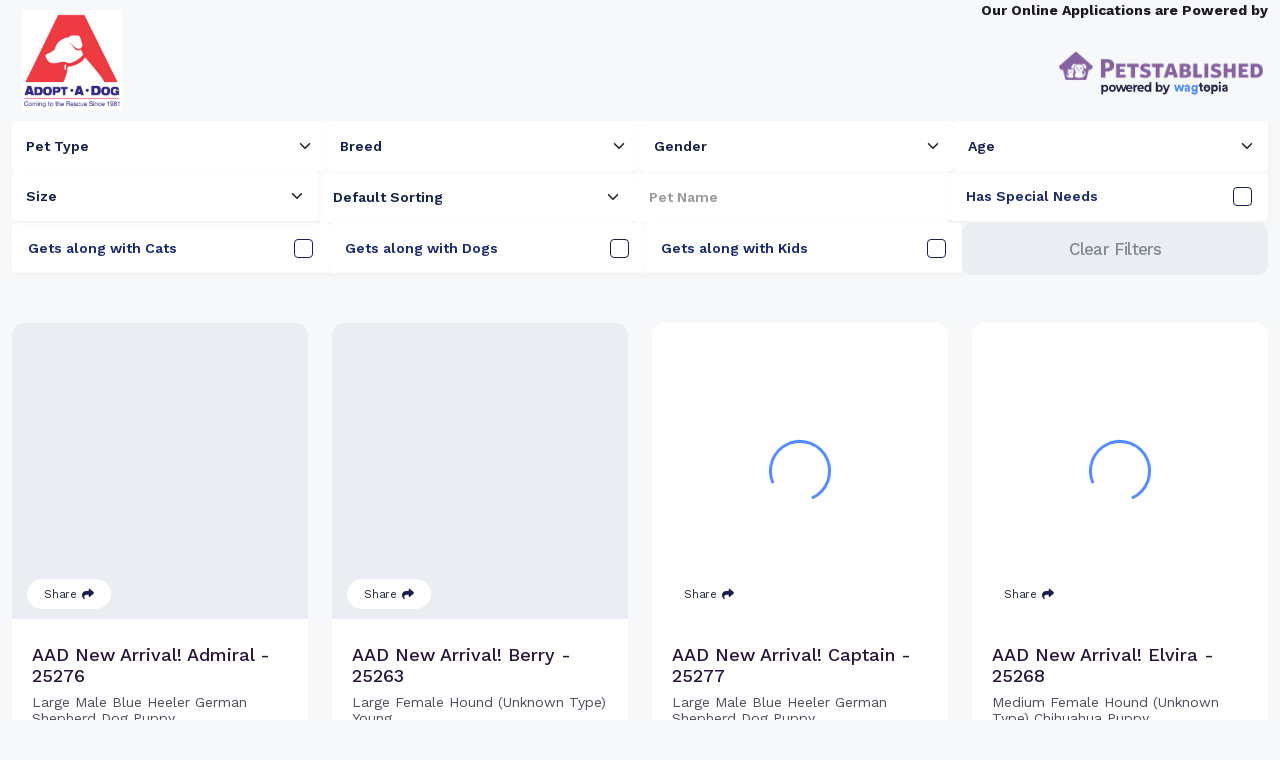

--- FILE ---
content_type: text/html; charset=UTF-8
request_url: https://www.wagtopia.com/search/org?id=2484473&iframe=available_for_adopt
body_size: 686
content:
<!DOCTYPE html>
<html lang="">
  <head>
    <script src="https://www.google.com/recaptcha/api.js" async defer></script>
    <meta charset="utf-8">
    <meta http-equiv="X-UA-Compatible" content="IE=edge">
    <meta name="viewport" content="width=device-width,initial-scale=1.0,maximum-scale=1.0">
    <link rel="icon" href="/favicon.ico">
    <link rel="apple-touch-icon" sizes="180x180" href="/apple-touch-icon.png">
    <link rel="icon" type="image/png" sizes="32x32" href="/favicon-32x32.png">
    <link rel="icon" type="image/png" sizes="16x16" href="/favicon-16x16.png">
    <link rel="manifest" href="/site.webmanifest">
    <link rel="mask-icon" href="/safari-pinned-tab.svg" color="#678afd">
    <meta name="msapplication-TileColor" content="#ffffff">
    <meta name="theme-color" content="#ffffff">
    <title>Wagtopia: Adopt Dogs, Cats, Register Pet Microchip, Geo Tags</title>
    <meta name="description" content="Looking to adopt a pet or register your pet's microchip? You've come to the right place! We also offer geolocation smart tags and other pet supplies & services.">
    <meta name="ahrefs-site-verification" content="ffa0c8e6c21b520ece68f390187ac54a772e5faccb2d6181a1e18df589569298">
    <script async src="https://securepubads.g.doubleclick.net/tag/js/gpt.js" crossorigin="anonymous"></script>
    <!-- Hotjar Tracking Code for Wagtopia -->
    <script>
      (function(h,o,t,j,a,r){
        h.hj=h.hj||function(){(h.hj.q=h.hj.q||[]).push(arguments)};
        h._hjSettings={hjid:3762209,hjsv:6};
        a=o.getElementsByTagName('head')[0];
        r=o.createElement('script');r.async=1;
        r.src=t+h._hjSettings.hjid+j+h._hjSettings.hjsv;
        a.appendChild(r);
      })(window,document,'https://static.hotjar.com/c/hotjar-','.js?sv=');
    </script>
    <script type="module" crossorigin src="/assets/index-rSjMu8KG.js"></script>
    <link rel="stylesheet" crossorigin href="/assets/index-BZm1O-Y_.css">
  </head>
  <body>
    <noscript>
      <strong>We're sorry but Wagtopia doesn't work properly without JavaScript enabled. Please enable it to continue.</strong>
    </noscript>
    <div id="app"></div>
    <!-- built files will be auto injected -->
  </body>
</html>


--- FILE ---
content_type: text/css; charset=UTF-8
request_url: https://www.wagtopia.com/assets/AdUnitBlock-BgEsBQgU.css
body_size: 168
content:
.ad-unit-block{display:block;margin:0 auto;position:relative;min-height:90px!important;max-height:100px!important;overflow:hidden;text-align:center}.ad-unit-block.ad-unit-block-mobile{min-height:50px!important;min-width:320px!important;width:320px}.ad-unit-block>div{margin:0 auto}.ad-unit-block .visibility-anchor{position:absolute;top:-850px;width:1px;height:850px;z-index:-99999;opacity:0}@media (min-width: 576px){.ad-unit-block .visibility-anchor{top:-650px;height:650px}}.ad-unit-block .visibility-anchor.visibility-anchor-reduced{top:0;height:1px}


--- FILE ---
content_type: text/css; charset=UTF-8
request_url: https://www.wagtopia.com/assets/MainContainer-CzRo7Ylh.css
body_size: 1718
content:
.wagtopia-logo[data-v-7a5c9bc4]{display:flex;flex-direction:column;justify-content:space-between}.wagtopia-logo img[data-v-7a5c9bc4]{width:150px;height:33px}.footer-top[data-v-7a5c9bc4]{padding-bottom:30px;padding-top:60px;letter-spacing:-.04px;font-size:15px;border-top:1px solid #E9ECF2}.footer-top .social[data-v-7a5c9bc4]{padding-bottom:40px}.footer-top .social a[data-v-7a5c9bc4]{display:inline-flex;margin-right:10px;width:32px;height:32px;border-radius:100%;background:#0000000a;color:#000;justify-content:center;align-items:center}.footer-top .social a[data-v-7a5c9bc4]:hover{color:#538cff}.footer-top .social a svg[data-v-7a5c9bc4]{font-size:18px}.footer-top .footer-top-menu h3[data-v-7a5c9bc4]{font-size:15px;color:#172149}.footer-top .footer-top-menu a[data-v-7a5c9bc4]{color:#172149b3;display:block;padding:5px 0;text-decoration:none}.footer-top .footer-top-menu a[data-v-7a5c9bc4]:hover{color:#538cff}.footer-cities[data-v-7a5c9bc4]{font-size:14px;color:#fffc;background-color:#fafafa}.footer-cities .container-xxl[data-v-7a5c9bc4]{display:flex;flex-wrap:wrap;align-items:center;padding:.5rem 0}.footer-cities a[data-v-7a5c9bc4]{color:#172149b3;font-size:14px;text-decoration:none;padding:.25rem .75rem}.footer-cities a[data-v-7a5c9bc4]:hover{color:#538cff}.footer-bottom[data-v-7a5c9bc4]{font-size:14px;color:#fffc;background-color:#172149;min-height:52px;display:flex;align-items:center}.footer-bottom .row[data-v-7a5c9bc4]{align-items:center}@media (max-width: 991.98px){.footer-bottom .copyrights[data-v-7a5c9bc4]{order:2;text-align:center;padding:10px;background:#00000026}}.footer-bottom .footer-bottom-menu[data-v-7a5c9bc4]{display:flex;justify-content:space-between;flex-wrap:wrap}@media (max-width: 991.98px){.footer-bottom .footer-bottom-menu[data-v-7a5c9bc4]{order:1;justify-content:center}}.footer-bottom .footer-bottom-menu a[data-v-7a5c9bc4]{font-size:14px;color:#fffc;text-decoration:none;padding:10px}.footer-bottom .footer-bottom-menu a[data-v-7a5c9bc4]:hover{color:#538cff}.cookie-banner-container[data-v-23c06d18]{position:fixed;bottom:20px;left:0;width:100%;z-index:111111120}.cookie-banner-container .container[data-v-23c06d18]{max-width:800px}.cookie-banner-container .cookie-banner[data-v-23c06d18]{display:flex;justify-content:space-between;align-items:center;background:#172149;color:#efefef;border-radius:5px;font-size:14px;padding:11px 11px 11px 30px;text-align:left}.cookie-banner-container .cookie-banner p[data-v-23c06d18]{margin:0;padding-right:20px}.cookie-banner-container .cookie-banner .btn[data-v-23c06d18]{min-width:58px}.filled-ad-unit+.cookie-banner-container{bottom:120px}.main-app-container[data-v-672b59a3]{min-height:100vh}ol.breadcrumb[data-v-672b59a3]{margin:0 0 0 12px;padding:12px 0}ol.breadcrumb li a[data-v-672b59a3]{text-decoration:none;font-size:12px}ol.breadcrumb li a[disabled=true][data-v-672b59a3]{color:#000;pointer-events:none}#wagtopia-header .lost-and-found-header>div[class^=container-xxl][data-v-672b59a3]{height:60px;display:flex;justify-content:space-between;align-items:center}#wagtopia-header .lost-and-found-header .account-menu .btn[data-v-672b59a3]{margin:6px;line-height:130%;letter-spacing:-.56px}#wagtopia-header .lost-and-found-header .account-menu .signup-menu[data-v-672b59a3],#wagtopia-header .lost-and-found-header .account-menu .login-menu[data-v-672b59a3]{display:none}@media (min-width: 1200px){#wagtopia-header .lost-and-found-header .account-menu .signup-menu[data-v-672b59a3],#wagtopia-header .lost-and-found-header .account-menu .login-menu[data-v-672b59a3]{display:inline-block}}@media (min-width: 1200px){#wagtopia-header .lost-and-found-header .account-menu .user-menu[data-v-672b59a3]{display:none}}#wagtopia-header .page-links-header .dropdown-toggle[data-v-672b59a3]:after{display:none}#wagtopia-header .page-links-header ul[data-v-672b59a3]:not(.dropdown-menu){display:block}@media (min-width: 992px){#wagtopia-header .page-links-header ul[data-v-672b59a3]:not(.dropdown-menu){display:flex;align-items:center;justify-content:space-around}}#wagtopia-header .page-links-header ul:not(.dropdown-menu) a[data-v-672b59a3],#wagtopia-header .page-links-header ul:not(.dropdown-menu) .dropdown-toggle[data-v-672b59a3]{font-size:16px;letter-spacing:-.8px;opacity:1}@media (min-width: 992px){#wagtopia-header .page-links-header ul:not(.dropdown-menu) a[data-v-672b59a3],#wagtopia-header .page-links-header ul:not(.dropdown-menu) .dropdown-toggle[data-v-672b59a3]{font-size:19px;font-weight:600}}#wagtopia-header .page-links-header ul:not(.dropdown-menu) a svg[data-v-672b59a3],#wagtopia-header .page-links-header ul:not(.dropdown-menu) .dropdown-toggle svg[data-v-672b59a3]{width:15px;height:15px;opacity:.3;margin-left:4px}@media (min-width: 992px){#wagtopia-header .page-links-header ul:not(.dropdown-menu) .cart a[data-v-672b59a3]{padding:20px 30px;font-size:28px;line-height:28px}#wagtopia-header .page-links-header ul:not(.dropdown-menu) .cart a svg[data-v-672b59a3]{margin:0;opacity:1;width:28px;height:28px}}#wagtopia-header .page-links-header ul:not(.dropdown-menu) .cart .badge[data-v-672b59a3]{font-size:11px;min-width:1.17rem;font-weight:400;margin-left:8px}@media (min-width: 992px){#wagtopia-header .page-links-header ul:not(.dropdown-menu) .cart .badge[data-v-672b59a3]{position:absolute;top:13px;left:calc(50% + 5px);margin-left:0}}#wagtopia-header .page-links-header ul.dropdown-menu[data-v-672b59a3]{padding:0;transform:translate(0)!important;position:relative!important;border:none;z-index:1001}#wagtopia-header .page-links-header ul.dropdown-menu li[data-v-672b59a3]{padding-left:15px}#wagtopia-header .page-links-header ul.dropdown-menu a[data-v-672b59a3]:focus{background-color:#fff}#wagtopia-header .page-links-header ul.dropdown-menu a[data-v-672b59a3]:hover{color:#000;background-color:#f9fbff}@media (min-width: 992px){#wagtopia-header .page-links-header ul.dropdown-menu[data-v-672b59a3]{transform:translateY(52px)!important;position:absolute!important;border:1px solid rgba(23,33,73,.1);border-radius:10px;box-shadow:0 4px 44px #1721491a}#wagtopia-header .page-links-header ul.dropdown-menu li[data-v-672b59a3]{padding-left:0;border-bottom:1px solid rgba(23,33,73,.1);display:block!important}#wagtopia-header .page-links-header ul.dropdown-menu li[data-v-672b59a3]:last-child{border:none}#wagtopia-header .page-links-header ul.dropdown-menu a[data-v-672b59a3]{font-size:18px;font-weight:500;padding:15px 30px;color:#000}#wagtopia-header .page-links-header ul.dropdown-menu a[data-v-672b59a3]:active{background-color:transparent}}#wagtopia-header .hamburger-menu[data-v-672b59a3],#wagtopia-header .user-menu[data-v-672b59a3]{display:flex;align-items:center;justify-content:center;background-color:#fff;color:#172149;width:46px}#wagtopia-header .hamburger-menu svg[data-v-672b59a3],#wagtopia-header .user-menu svg[data-v-672b59a3]{width:20px;height:20px}#wagtopia-header .hamburger-menu[data-v-672b59a3]{border-color:#172149}@media (min-width: 992px){#wagtopia-header .hamburger-menu[data-v-672b59a3]{display:none}}#wagtopia-header .home-menu img[data-v-672b59a3]{width:150px;height:33px}#wagtopia-header .menus[data-v-672b59a3]{display:flex;align-items:center}#wagtopia-header .menus .user-name[data-v-672b59a3]{cursor:pointer;font-size:16px;color:#172149;font-weight:600}#wagtopia-header .menus .user-name span[data-v-672b59a3]{display:none}@media (min-width: 576px){#wagtopia-header .menus .user-name span[data-v-672b59a3]{display:inline-block}}@media (min-width: 768px){#wagtopia-header .menus .user-name[data-v-672b59a3]{margin-left:30px}}#wagtopia-header .menus .user-name svg[data-v-672b59a3]{margin-right:8px}@media (min-width: 1200px){#wagtopia-header .menus .account-menu[data-v-672b59a3]{margin-left:30px}}#wagtopia-header ul.menu[data-v-672b59a3],#wagtopia-header ul.lost-and-found-menu[data-v-672b59a3]{list-style:none;margin:0;padding:0}@media (min-width: 992px){#wagtopia-header ul.menu[data-v-672b59a3],#wagtopia-header ul.lost-and-found-menu[data-v-672b59a3]{display:flex!important}}#wagtopia-header ul.menu li[data-v-672b59a3]:not(.dropdown),#wagtopia-header ul.lost-and-found-menu li[data-v-672b59a3]:not(.dropdown){display:flex;align-items:center}#wagtopia-header ul.menu a[data-v-672b59a3],#wagtopia-header ul.menu .dropdown-toggle[data-v-672b59a3],#wagtopia-header ul.lost-and-found-menu a[data-v-672b59a3],#wagtopia-header ul.lost-and-found-menu .dropdown-toggle[data-v-672b59a3]{color:#172149;text-decoration:none;padding:15px 20px;font-size:14px;transition:.2s ease all;line-height:130%;letter-spacing:-.56px;opacity:.8;cursor:pointer}#wagtopia-header ul.menu a br[data-v-672b59a3],#wagtopia-header ul.menu .dropdown-toggle br[data-v-672b59a3],#wagtopia-header ul.lost-and-found-menu a br[data-v-672b59a3],#wagtopia-header ul.lost-and-found-menu .dropdown-toggle br[data-v-672b59a3]{display:none}@media (min-width: 992px){#wagtopia-header ul.menu a[data-v-672b59a3],#wagtopia-header ul.menu .dropdown-toggle[data-v-672b59a3],#wagtopia-header ul.lost-and-found-menu a[data-v-672b59a3],#wagtopia-header ul.lost-and-found-menu .dropdown-toggle[data-v-672b59a3]{padding:22px 15px;font-weight:500}#wagtopia-header ul.menu a br[data-v-672b59a3],#wagtopia-header ul.menu .dropdown-toggle br[data-v-672b59a3],#wagtopia-header ul.lost-and-found-menu a br[data-v-672b59a3],#wagtopia-header ul.lost-and-found-menu .dropdown-toggle br[data-v-672b59a3]{display:block}}#wagtopia-header ul.menu a[data-v-672b59a3]:hover,#wagtopia-header ul.menu .dropdown-toggle[data-v-672b59a3]:hover,#wagtopia-header ul.lost-and-found-menu a[data-v-672b59a3]:hover,#wagtopia-header ul.lost-and-found-menu .dropdown-toggle[data-v-672b59a3]:hover,#wagtopia-header ul.menu a.active-link[data-v-672b59a3],#wagtopia-header ul.menu .dropdown-toggle.active-link[data-v-672b59a3],#wagtopia-header ul.lost-and-found-menu a.active-link[data-v-672b59a3],#wagtopia-header ul.lost-and-found-menu .dropdown-toggle.active-link[data-v-672b59a3]{color:#538cff}@media (min-width: 992px){#wagtopia-header ul.menu a.active-link[data-v-672b59a3],#wagtopia-header ul.menu .dropdown-toggle.active-link[data-v-672b59a3],#wagtopia-header ul.lost-and-found-menu a.active-link[data-v-672b59a3],#wagtopia-header ul.lost-and-found-menu .dropdown-toggle.active-link[data-v-672b59a3]{border-bottom:1px solid #538cff}}@media (max-width: 991.98px){#wagtopia-header ul.menu[data-v-672b59a3],#wagtopia-header ul.lost-and-found-menu[data-v-672b59a3]{position:absolute;left:.75rem;top:10px;z-index:1001;min-width:240px;background:#fff;padding:15px;border-radius:10px;box-shadow:2px 2px 12px 2px #0000001a}}@media (min-width: 992px){#wagtopia-header ul.menu li[data-v-672b59a3]:last-child,#wagtopia-header ul.menu li[data-v-672b59a3]:nth-last-child(2),#wagtopia-header ul.menu li[data-v-672b59a3]:nth-last-child(3){display:none}}#wagtopia-header ul.lost-and-found-menu[data-v-672b59a3]{display:none}@media (max-width: 991.98px){#wagtopia-header .menu-dropdown-enter-active[data-v-672b59a3],#wagtopia-header .menu-dropdown-leave-active[data-v-672b59a3]{transition:all .4s}}#wagtopia-header .menu-dropdown-enter-from[data-v-672b59a3],#wagtopia-header .menu-dropdown-leave-to[data-v-672b59a3]{opacity:0;transform:translate(-30px)}#wagtopia-header .cart-popup[data-v-672b59a3]{position:absolute;top:calc(100% + 10px);right:20px;z-index:5;background:#fff;box-shadow:0 4px 44px #17214914;border:1px solid rgba(23,33,73,.1019607843);color:#172149;border-radius:10px;width:calc(100% - 40px)}@media (min-width: 768px){#wagtopia-header .cart-popup[data-v-672b59a3]{display:flex;width:500px;max-width:500px}}#wagtopia-header .cart-popup .cart-close-popup[data-v-672b59a3]{position:absolute;top:0;right:0;padding:6px 10px;color:#d7d7d7}#wagtopia-header .cart-popup .cart-close-popup[data-v-672b59a3]:hover{color:#538cff}#wagtopia-header .cart-popup .cart-product-image[data-v-672b59a3]{border-right:1px solid rgba(23,33,73,.1019607843);padding:5px 18px;display:none;align-items:center}@media (min-width: 768px){#wagtopia-header .cart-popup .cart-product-image[data-v-672b59a3]{display:flex}}#wagtopia-header .cart-popup .cart-product-image img[data-v-672b59a3]{height:100px}#wagtopia-header .cart-popup .cart-product-description[data-v-672b59a3]{padding:25px 40px;font-size:14px;line-height:18px;letter-spacing:-.02em}#wagtopia-header .cart-popup .cart-product-description h2[data-v-672b59a3]{font-size:16px;font-weight:700;line-height:21px}#wagtopia-header .cart-popup .cart-product-description>div[data-v-672b59a3]{margin-bottom:10px}#wagtopia-header .cart-popup .cart-product-description a[data-v-672b59a3]{text-decoration:none}.page-content[data-v-672b59a3]{min-height:1400px}.sticky-ad-unit[data-v-672b59a3]{position:fixed;bottom:0;left:0;width:100%;height:auto;display:inline-block;max-height:100px!important;text-align:center;z-index:111111110}.sticky-ad-unit .close-ad-button[data-v-672b59a3]{display:none;position:absolute;top:-22px;right:5px;border:0;line-height:16px;font-size:16px;border-radius:3px;width:22px;height:22px;padding:0;z-index:1;background:#ddd}.sticky-ad-unit.filled-ad-unit[data-v-672b59a3]{background:#ffffffb3;box-shadow:0 -2px 10px #0003}.sticky-ad-unit.filled-ad-unit .close-ad-button[data-v-672b59a3]{display:block}


--- FILE ---
content_type: text/css; charset=UTF-8
request_url: https://www.wagtopia.com/assets/ReducedDescription-DuZ4yEic.css
body_size: 313
content:
.reduced-description[data-v-773e3bee]{max-height:200px;overflow:hidden;position:relative;transition:.5s ease-in-out all}.reduced-description[data-v-773e3bee]:after{content:"";bottom:0;opacity:1;width:100%;height:100px;position:absolute;z-index:1;background:linear-gradient(to bottom,#f7f8f900 0,#f7f8f9 99%,#f7f8f9);transition:opacity .3s ease-in-out}.reduced-description.open[data-v-773e3bee]:after,.reduced-description.short[data-v-773e3bee]:after{opacity:0}.reduced-description.fullyOpen[data-v-773e3bee]:after{z-index:-1}.reduced-description.short[data-v-773e3bee]{max-height:none}.reduced-description.white-shade[data-v-773e3bee]:after{background:linear-gradient(to bottom,#fff0 0,#fff 99%,#fff)}


--- FILE ---
content_type: text/css; charset=UTF-8
request_url: https://www.wagtopia.com/assets/Pet-BlcysQhD.css
body_size: 851
content:
.actions-container[data-v-8c190206]{display:flex;flex-direction:column}.actions-container .share[data-v-8c190206]{border:0!important;margin:0!important;cursor:pointer}.actions-container .share .popper .sharing-container[data-v-8c190206]{white-space:nowrap;position:relative}.actions-container .share .popper .sharing-container .close-sharing-button[data-v-8c190206]{position:absolute;top:0;right:0;font-size:16px;line-height:16px}.actions-container .share .popper .sharing-container .close-sharing-button[data-v-8c190206]:hover{color:#538cff}.actions-container .share .popper .sharing-container>a[data-v-8c190206]{margin:0 15px 15px 0;padding-top:3px;display:inline-block;transition:.2s ease all;transform-origin:center;transform:scale(1)}.actions-container .share .popper .sharing-container>a[data-v-8c190206]:hover{transform:scale(.9)}.actions-container .share .popper .sharing-container .pet-page-link[data-v-8c190206]{width:228px}.actions-container .share .popper .share-network-facebook[data-v-8c190206]{color:#3b5998}.actions-container .share .popper .share-network-twitter[data-v-8c190206]{color:#1da1f2}.actions-container .share .popper .share-network-pinterest[data-v-8c190206]{color:#c8232c}.actions-container .share .popper .share-network-email[data-v-8c190206]{color:#818895}.actions-container .share .popper svg[data-v-8c190206]{font-size:34px;line-height:34px}.actions-container .pill-action[data-v-8c190206]{background:#fff;display:flex;align-items:center;padding:9px 17px;border-radius:15px;color:#172149;transition:.2s ease all;transform:scale(1)}.actions-container .pill-action[data-v-8c190206]:hover{box-shadow:0 4px 44px #528cff80;color:#538cff;transform:scale(1.1)}.actions-container .pill-action.small-ui[data-v-8c190206]{padding:6px}.actions-container .pill-action.small-ui span[data-v-8c190206]{display:none}.actions-container .pill-action svg[data-v-8c190206]{font-size:12px;line-height:12px}.actions-container .pill-action span[data-v-8c190206]{font-size:11px;line-height:11px;letter-spacing:-.02em;margin-right:5px}.actions-container .circle-action[data-v-8c190206]{background:#ffffffe6;display:inline-block;line-height:15px;font-size:15px;padding:6px;border-radius:14px;cursor:pointer;margin-bottom:8px;text-align:center;width:27px;height:27px}.actions-container .circle-action[data-v-8c190206]:hover{background:#fff}.actions-container .circle-action svg[data-v-8c190206]{color:#538cff}.actions-container .circle-action svg.beating[data-v-8c190206]{animation:beat-8c190206 1s;transform-origin:center}@keyframes beat-8c190206{0%{transform:scale(1)}25%{transform:scale(1.5);color:#ff5ef2}50%{transform:scale(1.25);color:#ff5ef2}75%{transform:scale(1.5);color:#ff5ef2}to{transform:scale(1)}}.pet-container[data-v-9e6c1f87]{position:relative;height:100%}.tags[data-v-9e6c1f87]{position:absolute;top:0;left:0;z-index:2;margin:10px}.tags .badge[data-v-9e6c1f87]{margin-right:3px}.actions[data-v-9e6c1f87]{position:absolute;top:0;left:0;z-index:1000;padding:10px 15px;margin-top:calc(100% - 50px)}.actions.small[data-v-9e6c1f87]{margin-top:0;left:auto;right:0;padding:5px}.pet[data-v-9e6c1f87]{display:flex;flex-direction:column;justify-content:space-between;text-decoration:none;background:#fff;box-shadow:none;transition:.2s ease all;height:100%;border-radius:12px;cursor:pointer}.pet[data-v-9e6c1f87]:hover{box-shadow:0 16px 30px #032e5729}.pet:hover .pet-info h3[data-v-9e6c1f87]{font-weight:700;color:#538cff}.pet a[data-v-9e6c1f87]{text-decoration:none}.pet .pet-photo[data-v-9e6c1f87]{flex-grow:0;background-image:url(https://s3.amazonaws.com/Petstablished/new_petlover/img/pet-image-placeholder.jpg);background-size:cover;background-position:center center;background-repeat:no-repeat;background-color:#eaedf1;padding-bottom:100%;border-radius:12px 12px 0 0;position:relative;transition:.2s ease all}.pet .pet-photo[lazy=error][data-v-9e6c1f87]{background-image:url(https://s3.amazonaws.com/Petstablished/new_petlover/img/pet-image-placeholder.jpg)!important}.pet .pet-photo.contain[data-v-9e6c1f87]{background-size:contain}.pet .pet-photo .invisible-overlay[data-v-9e6c1f87]{position:absolute;top:0;left:0;width:100%;height:100%;z-index:1;opacity:0}.pet .pet-info[data-v-9e6c1f87]{flex-grow:0;padding:25px 20px}.pet .pet-info h3[data-v-9e6c1f87]{font-weight:500;font-size:18px;color:#27153c;transition:.2s ease all}.pet .pet-info .basic[data-v-9e6c1f87]{font-size:14px;line-height:16px;color:#524b5b;margin-bottom:10px}.pet .pet-info .organization[data-v-9e6c1f87]{font-size:12px;color:#8a8590}.pet .popper-container[data-v-9e6c1f87]{width:90vw;max-width:500px;font-size:15px;line-height:17px}.pet .popper-container .popper-description[data-v-9e6c1f87]{padding:25px 20px}.pet .widget-section[data-v-9e6c1f87]{display:flex;flex-direction:column;flex-grow:1;justify-content:space-between;margin-top:-25px}.pet .widget-section .pet-description[data-v-9e6c1f87]{font-size:14px;line-height:17px;color:#6f6e74;padding:10px 20px;margin-bottom:10px}.pet .widget-section .pet-description[data-v-9e6c1f87]:hover{color:#95959c;background:#f6f6ff}.pet .widget-section .pet-description:hover .read-more[data-v-9e6c1f87]{color:#fff;background:#538cff}.pet .widget-section .pet-description .read-more[data-v-9e6c1f87]{display:block;padding:4px 7px;text-align:center;margin:5px 0 0 auto;width:100px;border-radius:13px;font-weight:700}.pet .widget-section .widget-buttons[data-v-9e6c1f87]{padding:0 20px 25px;display:flex;justify-content:center;gap:10px}.pet .widget-section .widget-buttons .btn[data-v-9e6c1f87]{flex-grow:1}


--- FILE ---
content_type: text/css; charset=UTF-8
request_url: https://www.wagtopia.com/assets/AdUnitCard-BuDvNAkm.css
body_size: 85
content:
.ad-unit-card{width:300px;min-width:300px;min-height:250px;text-align:center;position:sticky;top:0;margin:0 auto}@media (min-width: 576px){.ad-unit-card{width:auto;margin:0 -1.5rem}}.ad-unit-card>div{margin:0 auto}.ad-unit-card .visibility-anchor{position:absolute;top:-850px;width:1px;height:850px;z-index:-99999;opacity:0}@media (min-width: 576px){.ad-unit-card .visibility-anchor{top:-650px;height:650px}}


--- FILE ---
content_type: text/css; charset=UTF-8
request_url: https://www.wagtopia.com/assets/vue3-pagination-CwzhGDKu.css
body_size: 91
content:
.nothing-to-show[data-v-83cbf5f9]{border-radius:20px;border:1px solid #E8E8E8;background:#fff;margin:20px 0;color:#172149;min-height:320px}.nothing-to-show img[data-v-83cbf5f9]{width:100px;height:auto}.nothing-to-show h1[data-v-83cbf5f9]{text-align:center;font-size:18px;font-weight:600;line-height:120%;letter-spacing:-.36px;max-width:300px;margin:20px 0}.nothing-to-show p[data-v-83cbf5f9]{font-size:14px;font-weight:500;line-height:22px;letter-spacing:-.28px}.Pagination{display:flex;flex-flow:row;flex-wrap:wrap;align-items:center;margin:0;padding:0;list-style-type:none}.PaginationControl{display:flex;align-items:center}.Control{position:relative;display:block;width:18px;height:18px;margin:0 2px;fill:#bbb}.Control-active{fill:#333;cursor:pointer;transition:fill .2s ease-in-out}.Control-active:hover{fill:#000;transition:fill .2s ease-in-out}.Page{display:flex;align-items:center;justify-content:center;width:22px;height:22px;margin:0 2px;color:#666;background-color:transparent;font-size:14px;border-radius:3px;box-sizing:border-box;border-color:transparent;cursor:pointer;outline:0;-webkit-user-select:none;user-select:none}.Page:hover{border:1px solid #DEDEDE}.Page-active{color:#333;border:1px solid #DEDEDE}.DotsHolder{display:flex;align-items:center;justify-content:center;width:22px;height:22px;margin:0 2px;box-sizing:border-box}.Dots{width:8px;height:4px;fill:#bbb}


--- FILE ---
content_type: text/css; charset=UTF-8
request_url: https://www.wagtopia.com/assets/AdUnitSkyscraper-Xz0RvqgB.css
body_size: -139
content:
.ad-unit-skyscraper{top:0;position:sticky;min-width:120px;min-height:600px;text-align:center}.ad-unit-skyscraper>div{margin:0 auto}.ad-unit-skyscraper .visibility-anchor{position:absolute;top:-750px;width:1px;height:750px;z-index:-99999;opacity:0}


--- FILE ---
content_type: text/css; charset=UTF-8
request_url: https://www.wagtopia.com/assets/OrgView-Dlkh4bih.css
body_size: 1131
content:
.title-container[data-v-46335654]{display:flex;align-items:center;flex-direction:column;text-align:center}@media (min-width: 1200px){.title-container[data-v-46335654]{padding-right:10%}}@media (min-width: 576px){.title-container[data-v-46335654]{flex-direction:row;text-align:left}}.title-container h1[data-v-46335654]{font-weight:600;font-size:24px;width:100%;color:#000;letter-spacing:-.2px;line-height:26px;margin-bottom:12px}@media (min-width: 576px){.title-container h1[data-v-46335654]{max-width:300px}}.title-container h2[data-v-46335654]{font-weight:500;font-size:14px;color:#232323;letter-spacing:-.3px;margin:0}@media (min-width: 576px){.title-container h2[data-v-46335654]{max-width:300px}}.title-container img[data-v-46335654]{width:85px}@media (min-width: 1200px){.contact-container[data-v-d6a8c65e]{padding-left:10%}}.contact-container .contact-methods a[data-v-d6a8c65e]{text-decoration:none;display:flex;align-items:center}.contact-container .contact-methods a:hover span[data-v-d6a8c65e]{color:#538cff}.contact-container .contact-methods a>span[data-v-d6a8c65e]{font-weight:500;font-size:14px;color:#232323;letter-spacing:-.3px;overflow-wrap:anywhere}.contact-container .contact-methods a>svg[data-v-d6a8c65e]{color:#538cff;font-size:32px;cursor:pointer;padding:7px;border-radius:34px;margin-right:8px}.info-container[data-v-63032d56]{border-radius:12px;background-color:#fff;border:1px solid #EEEEEE}.info-container .title[data-v-63032d56]{margin-bottom:20px}@media (min-width: 992px){.info-container .title[data-v-63032d56]{border-right:1px solid #EEEEEE;margin-bottom:0}}.info-container>.row[data-v-63032d56]{border-radius:.35rem}.info-container>.row .org-info-section[data-v-63032d56]{padding:20px}@media (min-width: 576px){.info-container>.row .org-info-section[data-v-63032d56]{padding:30px 40px}}@media (min-width: 992px){.info-container>.row .org-info-section[data-v-63032d56]{padding:40px 60px}}.info-container>.row .org-info-section>.row[data-v-63032d56]{align-items:center}.info-container>.row .donate-button-section[data-v-63032d56]{height:100%;max-height:500px;display:flex;align-items:center;justify-content:center;background-image:url(https://s3.amazonaws.com/Petstablished/new_petlover/img/donate-bg.jpg);background-size:cover;background-position:top center;padding:50px;border-radius:0 12px 12px 0;border-top:1px solid #f9f9f9;position:sticky;top:0}@media (min-width: 768px){.info-container>.row .donate-button-section[data-v-63032d56]{border-left:1px solid #f9f9f9;border-bottom:1px solid #f9f9f9;border-top:none}}.info-container h1[data-v-63032d56]{margin-bottom:8px;font-weight:500;font-size:18px;color:#606060;letter-spacing:-.4px}.info-container .description[data-v-63032d56]{font-weight:400;font-size:16px;color:#656565;letter-spacing:-.4px;line-height:20px}.org-pets-container[data-v-9ef161e9]{margin-bottom:28px}.org-pets-container div>[class^=col-][data-v-9ef161e9]{margin-bottom:1.5rem}.org-pets-container button[data-v-9ef161e9]:nth-child(1){border-radius:20px}@media (max-width: 575.98px){.org-pets-container[data-v-9ef161e9]{max-width:360px;margin-left:auto;margin-right:auto}}@media (min-width: 768px) and (max-width: 839.98px){.org-pets-container[data-v-9ef161e9]{max-width:360px;margin-left:auto;margin-right:auto}}@media (min-width: 768px) and (max-width: 839.98px){.org-pets-container.iframe[data-v-9ef161e9]{max-width:100%;margin-left:0;margin-right:0}}.load-more-container[data-v-9ef161e9]{background-color:#ecf2ff;padding:12px;margin-bottom:120px}.load-more-container .btn[data-v-9ef161e9]{min-width:180px}.pets>[class^=col-][data-v-9ef161e9]{margin-bottom:1.5rem}.pets-item[data-v-9ef161e9]{transition:all .8s ease;display:inline-block;margin-bottom:1.5rem;position:relative}.pets-enter-from[data-v-9ef161e9],.pets-leave-to[data-v-9ef161e9]{opacity:0}.filters-container .form-select[data-v-b7e512f5],.filters-container .form-control[data-v-b7e512f5]{color:#142148;font-weight:600;font-size:14px;padding:10px .875rem;border-color:#fff;border-radius:4px;box-shadow:2px 2px 8px #00000008}.btn-search[data-v-b7e512f5]{font-size:17px;font-weight:500;padding:16px;width:100%;border:none}.clear-button[data-v-b7e512f5]{font-size:17px;font-weight:500;padding:16px;background-color:#eaedf1;color:#818895;border:none}.clear-button[data-v-b7e512f5]:hover,.clear-button[data-v-b7e512f5]:focus{background-color:#d6dae3;color:#818895}.filters-container-iframe[data-v-b7e512f5]{display:flex;flex-direction:column;flex-wrap:wrap;gap:10px}@media (min-width: 768px){.filters-container-iframe[data-v-b7e512f5]{flex-direction:row;flex-wrap:wrap}}.filters-container-iframe .clear-button[data-v-b7e512f5],.filters-container-iframe .btn-search[data-v-b7e512f5]{padding:10px}@media (min-width: 768px){.filters-container-iframe .multiselect[data-v-b7e512f5],.filters-container-iframe .form-select[data-v-b7e512f5],.filters-container-iframe .form-control[data-v-b7e512f5],.filters-container-iframe .clear-button[data-v-b7e512f5],.filters-container-iframe .form-check[data-v-b7e512f5]{flex-grow:1;flex-basis:0;width:auto;min-width:calc(25% - 8px)}}.org-container .skyscraper-ad-unit-mid[data-v-b197f21b]{position:relative;min-height:1100px;display:none;margin-bottom:30px}@media screen and (min-width: 768px){.org-container .skyscraper-ad-unit-mid[data-v-b197f21b]{display:block}}.shelter-logo[data-v-b197f21b]{max-width:200px;max-height:100px}.iframe-powered-by[data-v-b197f21b]{text-align:center;font-size:14px;font-weight:700;display:block}@media (min-width: 576px){.iframe-powered-by[data-v-b197f21b]{display:flex}}.iframe-powered-by .logo[data-v-b197f21b]{text-align:center;padding:10px}@media (min-width: 576px){.iframe-powered-by .logo[data-v-b197f21b]{text-align:left;width:50%}}.iframe-powered-by .powered-by[data-v-b197f21b]{flex-grow:1;padding-top:20px}@media (min-width: 576px){.iframe-powered-by .powered-by[data-v-b197f21b]{text-align:right;padding-top:0}.iframe-powered-by .powered-by.no-logo[data-v-b197f21b]{text-align:center}}.iframe-powered-by a[data-v-b197f21b]{margin:0 5px;display:block}h1[data-v-b197f21b]{font-weight:600;font-size:18px;color:#2f2f2f;letter-spacing:-.3px;line-height:34px;text-align:center;position:relative;padding:20px 0 13px}h1[data-v-b197f21b]:before{display:block;content:" ";border-bottom:1px solid #eaedf1;position:absolute;top:50%;left:0;right:0}h1 span[data-v-b197f21b]{display:inline-block;background-color:#f7f8f9;padding:0 40px;position:relative;z-index:1}@media (max-width: 575.98px){.pets-container[data-v-b197f21b]{max-width:360px;margin-left:auto;margin-right:auto}}.filters[data-v-b197f21b]{position:fixed;top:0;left:0;right:0;bottom:0;z-index:111111112;background:#fff;padding:30px 30px 100px;display:none}@media (max-width: 767.98px){.filters[data-v-b197f21b]{overflow:auto}}@media (min-width: 768px){.filters[data-v-b197f21b]{display:block;position:static;padding:0;background:none}}.filters.open[data-v-b197f21b]{display:block}.filters .filter-button[data-v-b197f21b]{margin:0 0 30px;position:static}.filter-button[data-v-b197f21b]{margin:0 0 30px 18px}@media (min-width: 768px){.iframe-mode .filters[data-v-b197f21b]{overflow:visible}}.iframe-mode .filters .filter-button[data-v-b197f21b]{margin:0 0 18px}.iframe-mode .filter-button[data-v-b197f21b]{margin:0 0 0 18px}


--- FILE ---
content_type: application/javascript; charset=UTF-8
request_url: https://www.wagtopia.com/assets/vue3-pagination-C3VGL53j.js
body_size: 1432
content:
import{_ as F,d as P,b as o,e as T,f as C,t as S,p as k,l as y,G as m,a as h,k as a,g as s,m as N,F as z,j as A,aw as b}from"./index-rSjMu8KG.js";const D="/no-pets-found.jpg",H=P({name:"NothingToShowCard",props:{message:String}}),I=e=>(k("data-v-83cbf5f9"),e=e(),y(),e),M={class:"nothing-to-show d-flex flex-column align-items-center justify-content-center"},E=I(()=>C("figure",{class:"m-0"},[C("img",{src:D,alt:""})],-1)),j=I(()=>C("p",{class:"m-0"},"Try adjusting your search criteria",-1));function x(e,t,u,d,g,p){return o(),T("div",M,[E,C("h1",null,S(e.message),1),j])}const he=F(H,[["render",x],["__scopeId","data-v-83cbf5f9"]]),R={viewBox:"0 0 8 2",fill:"none",xmlns:"http://www.w3.org/2000/svg"},G=s("path",{d:"M2.24 1c0 .556-.445 1-1 1-.556 0-1-.444-1-1s.444-1 1-1c.555 0 1 .444 1 1zm5.333 0c0 .556-.444 1-1 1-.555 0-1-.444-1-1s.445-1 1-1c.556 0 1 .444 1 1z",fill:"#BBB"},null,-1);function U(e,t){return o(),a("svg",R,[G])}var $=P({name:"VPage",components:{IconPaginationDots:U},props:{page:{type:Number,default:null},current:{type:Number,default:0},activeColor:{type:String,default:"#DCEDFF"}},emits:["update"],setup(e,{emit:t}){const u=m(()=>e.page===e.current);function d(){t("update",e.page)}return{isActive:u,clickHandler:d}}});const q=b();k("data-v-060ca318");const J={key:0,class:"DotsHolder"};y();const K=q((e,t,u,d,g,p)=>{const _=h("icon-pagination-dots");return o(),a("li",null,[e.page===null?(o(),a("span",J,[s(_,{class:"Dots"})])):(o(),a("button",{key:1,class:["Page",{"Page-active":e.isActive}],type:"button","aria-label":`Go to page ${e.page}`,style:`background-color: ${e.isActive?e.activeColor:"transparent"};`,onClick:t[1]||(t[1]=(...v)=>e.clickHandler&&e.clickHandler(...v))},S(e.page),15,["aria-label"]))])});$.render=K;$.__scopeId="data-v-060ca318";$.__file="src/components/atoms/VPage.vue";const O={xmlns:"http://www.w3.org/2000/svg",viewBox:"0 0 24 24"},Q=s("path",{d:"M18.41 16.59L13.82 12l4.59-4.59L17 6l-6 6 6 6 1.41-1.41M6 6h2v12H6V6z"},null,-1);function W(e,t){return o(),a("svg",O,[Q])}const X={xmlns:"http://www.w3.org/2000/svg",viewBox:"0 0 24 24"},Y=s("path",{d:"M5.59 7.41L10.18 12l-4.59 4.59L7 18l6-6-6-6-1.41 1.41M16 6h2v12h-2V6z"},null,-1);function Z(e,t){return o(),a("svg",X,[Y])}const ee={xmlns:"http://www.w3.org/2000/svg",viewBox:"0 0 24 24"},te=s("path",{d:"M15.41 16.58L10.83 12l4.58-4.59L14 6l-6 6 6 6 1.41-1.42z"},null,-1);function oe(e,t){return o(),a("svg",ee,[te])}const ne={xmlns:"http://www.w3.org/2000/svg",viewBox:"0 0 24 24"},ae=s("path",{d:"M8.59 16.58L13.17 12 8.59 7.41 10 6l6 6-6 6-1.41-1.42z"},null,-1);function se(e,t){return o(),a("svg",ne,[ae])}var B=P({name:"VPagination",components:{IconPageFirst:W,IconChevronLeft:oe,IconChevronRight:se,IconPageLast:Z,VPage:$},props:{pages:{type:Number,default:0},rangeSize:{type:Number,default:1},modelValue:{type:Number,default:0},activeColor:{type:String,default:"#DCEDFF"},hideFirstButton:{type:Boolean,default:!1},hideLastButton:{type:Boolean,default:!1}},emits:["update:modelValue"],setup(e,{emit:t}){const u=m(()=>{const n=[],c=5+e.rangeSize*2;let i=e.pages<=c?1:e.modelValue-e.rangeSize,r=e.pages<=c?e.pages:e.modelValue+e.rangeSize;if(r=r>e.pages?e.pages:r,i=i<1?1:i,e.pages>c){const f=i-1<3,L=e.pages-r<3;if(f){r=c-2;for(let l=1;l<i;l++)n.push(l)}else n.push(1),n.push(null);if(L){i=e.pages-(c-3);for(let l=i;l<=e.pages;l++)n.push(l)}else{for(let l=i;l<=r;l++)n.push(l);n.push(null),n.push(e.pages)}}else for(let f=i;f<=r;f++)n.push(f);return n});function d(n){t("update:modelValue",n)}const g=m(()=>e.modelValue>1),p=m(()=>e.modelValue<e.pages);function _(){g.value&&t("update:modelValue",1)}function v(){g.value&&t("update:modelValue",e.modelValue-1)}function w(){p.value&&t("update:modelValue",e.pages)}function V(){p.value&&t("update:modelValue",e.modelValue+1)}return{pagination:u,updatePageHandler:d,isPrevControlsActive:g,isNextControlsActive:p,goToFirst:_,goToLast:w,goToPrev:v,goToNext:V}}});const le=b();k("data-v-2a30deb0");const ie={class:"Pagination"},ce={key:0,class:"PaginationControl"},re={class:"PaginationControl"},ue={class:"PaginationControl"},de={key:1,class:"PaginationControl"};y();const ge=le((e,t,u,d,g,p)=>{const _=h("icon-page-first"),v=h("icon-chevron-left"),w=h("v-page"),V=h("icon-chevron-right"),n=h("icon-page-last");return o(),a("ul",ie,[e.hideFirstButton?N("v-if",!0):(o(),a("li",ce,[s(_,{class:["Control",{"Control-active":e.isPrevControlsActive}],onClick:e.goToFirst},null,8,["class","onClick"])])),s("li",re,[s(v,{class:["Control",{"Control-active":e.isPrevControlsActive}],onClick:e.goToPrev},null,8,["class","onClick"])]),(o(!0),a(z,null,A(e.pagination,c=>(o(),a(w,{key:`pagination-page-${c}`,page:c,current:e.modelValue,"active-color":e.activeColor,onUpdate:e.updatePageHandler},null,8,["page","current","active-color","onUpdate"]))),128)),s("li",ue,[s(V,{class:["Control",{"Control-active":e.isNextControlsActive}],onClick:e.goToNext},null,8,["class","onClick"])]),e.hideLastButton?N("v-if",!0):(o(),a("li",de,[s(n,{class:["Control",{"Control-active":e.isNextControlsActive}],onClick:e.goToLast},null,8,["class","onClick"])]))])});B.render=ge;B.__scopeId="data-v-2a30deb0";B.__file="src/components/VPagination.vue";export{he as N,B as s};


--- FILE ---
content_type: application/javascript; charset=UTF-8
request_url: https://www.wagtopia.com/assets/AdUnitCard-mRaTmTvA.js
body_size: 326
content:
import{_ as s,d as e,ax as d,ay as o,b as n,e as r,f as h}from"./index-rSjMu8KG.js";import{u as g}from"./AdUnitBlock-D6e3gfCp.js";const l=e({name:"AdUnitCard",data(){return{adUnitSizes:[[300,250]],pbjs:window.pbjs,googletag:window.googletag,isMounted:!1,isVisible:!1}},computed:{adIsVisible(){return this.isMounted?g(this.$refs.visibility_anchor):!1}},watch:{adIsVisible:{deep:!0,handler(){this.adIsVisible.value&&!this.isVisible&&(this.isVisible=!0,this.init())}}},props:{variant:Number},methods:{init(){this.pbjs.que.push(()=>{this.pbjs.addAdUnits(this.adUnits())}),this.googletag&&this.googletag.apiReady&&(this.googletag.cmd.push(()=>{window["gtagSlot_card_"+this.variant]=this.googletag.defineSlot(this.adVariant(this.variant).adCode,this.adUnitSizes,this.adVariant(this.variant).id).addService(this.googletag.pubads()),this.googletag.pubads().disableInitialLoad(),this.googletag.enableServices()}),d(this.adVariant(this.variant).adCode,window["gtagSlot_card_"+this.variant],this.adVariant(this.variant).id))},adVariant(t){let i,a;switch(t){case 1:i="div-gpt-ad-1724774946962-0",a="/22890539973/wagtopia-pets-card-1";break;case 2:i="div-gpt-ad-1724855356853-0",a="/22890539973/wagtopia-pets-card-2";break;case 3:i="div-gpt-ad-1724855403673-0",a="/22890539973/wagtopia-pets-card-3";break}return{id:i,adCode:a}},adUnits(){return[{code:this.adVariant(this.variant).adCode,mediaTypes:{banner:{sizes:this.adUnitSizes}},bids:o}]}},mounted(){this.isMounted=!0},beforeUnmount(){this.googletag&&this.googletag.apiReady&&this.googletag.destroySlots([window["gtagSlot_card_"+this.variant]]),this.pbjs.removeAdUnit(this.adVariant(this.variant).adCode)}}),p=["id"],c={class:"visibility-anchor",ref:"visibility_anchor"};function u(t,i,a,b,v,_){return n(),r("div",{class:"ad-unit-card",id:t.adVariant(t.variant).id},[h("span",c,null,512)],8,p)}const V=s(l,[["render",u]]);export{V as A};


--- FILE ---
content_type: application/javascript; charset=UTF-8
request_url: https://www.wagtopia.com/assets/CheckboxFilterField-DOjAOFB6.js
body_size: 17440
content:
import{b as G,e as K,f as x,m as M,as as St,n as De,q as F,F as Fe,j as Ue,x as ee,at as Ht,t as ve,k as Yt,au as Sa,av as le,J as Ze,r as Q,G as E,w as se,S as Ye,o as Tt,M as La,_ as Jt,d as Qt,a as ka,h as Pa,i as Ta,s as Ea,a4 as Ca}from"./index-rSjMu8KG.js";function fe(e){return[null,void 0].indexOf(e)!==-1}function Aa(e,a,t){const{object:n,valueProp:r,mode:u}=le(e),l=Ze().proxy,s=t.iv,d=(g,w=!0)=>{s.value=o(g);const m=f(g);a.emit("change",m,l),w&&(a.emit("input",m),a.emit("update:modelValue",m))},f=g=>n.value||fe(g)?g:Array.isArray(g)?g.map(w=>w[r.value]):g[r.value],o=g=>fe(g)?u.value==="single"?{}:[]:g;return{update:d}}function Ba(e,a){const{value:t,modelValue:n,mode:r,valueProp:u}=le(e),l=Q(r.value!=="single"?[]:{}),s=E(()=>n&&n.value!==void 0?n.value:t.value),d=E(()=>r.value==="single"?l.value[u.value]:l.value.map(o=>o[u.value])),f=E(()=>r.value!=="single"?l.value.map(o=>o[u.value]).join(","):l.value[u.value]);return{iv:l,internalValue:l,ev:s,externalValue:s,textValue:f,plainValue:d}}function qa(e,a,t){const{regex:n}=le(e),r=Ze().proxy,u=t.isOpen,l=t.open,s=Q(null),d=()=>{s.value=""},f=w=>{s.value=w.target.value},o=w=>{if(n&&n.value){let m=n.value;typeof m=="string"&&(m=new RegExp(m)),w.key.match(m)||w.preventDefault()}},g=w=>{if(n&&n.value){let L=(w.clipboardData||window.clipboardData).getData("Text"),S=n.value;typeof S=="string"&&(S=new RegExp(S)),L.split("").every(k=>!!k.match(S))||w.preventDefault()}a.emit("paste",w,r)};return se(s,w=>{!u.value&&w&&l(),a.emit("search-change",w,r)}),{search:s,clearSearch:d,handleSearchInput:f,handleKeypress:o,handlePaste:g}}function Da(e,a,t){const{groupSelect:n,mode:r,groups:u,disabledProp:l}=le(e),s=Q(null),d=o=>{o===void 0||o!==null&&o[l.value]||u.value&&o&&o.group&&(r.value==="single"||!n.value)||(s.value=o)};return{pointer:s,setPointer:d,clearPointer:()=>{d(null)}}}function Lt(e,a=!0){return a?String(e).toLowerCase().trim():String(e).toLowerCase().normalize("NFD").trim().replace(new RegExp(/æ/g),"ae").replace(new RegExp(/œ/g),"oe").replace(new RegExp(/ø/g),"o").replace(new RegExp("\\p{Diacritic}","gu"),"")}function Ia(e){return Object.prototype.toString.call(e)==="[object Object]"}function Ra(e,a){const t=a.slice().sort();return e.length===a.length&&e.slice().sort().every(function(n,r){return n===t[r]})}function ja(e,a,t){const{options:n,mode:r,trackBy:u,limit:l,hideSelected:s,createTag:d,createOption:f,label:o,appendNewTag:g,appendNewOption:w,multipleLabel:m,object:L,loading:S,delay:k,resolveOnLoad:y,minChars:C,filterResults:c,clearOnSearch:b,clearOnSelect:P,valueProp:h,allowAbsent:D,groupLabel:q,canDeselect:I,max:j,strict:W,closeOnSelect:O,closeOnDeselect:A,groups:X,reverse:_,infinite:z,groupOptions:N,groupHideEmpty:me,groupSelect:V,onCreate:U,disabledProp:H,searchStart:Z,searchFilter:re}=le(e),$=Ze().proxy,B=t.iv,v=t.ev,T=t.search,Y=t.clearSearch,te=t.update,Ge=t.pointer,xe=t.setPointer,Se=t.clearPointer,_e=t.focus,vt=t.deactivate,Le=t.close,et=t.localize,ke=Q([]),de=Q([]),ne=Q(!1),ue=Q(null),ge=Q(z.value&&l.value===-1?10:l.value),ze=E(()=>d.value||f.value||!1),tt=E(()=>g.value!==void 0?g.value:w.value!==void 0?w.value:!0),ie=E(()=>{if(X.value){let i=Ae.value||[],p=[];return i.forEach(R=>{wt(R[N.value]).forEach(J=>{p.push(Object.assign({},J,R[H.value]?{[H.value]:!0}:{}))})}),p}else{let i=wt(de.value||[]);return ke.value.length&&(i=i.concat(ke.value)),i}}),Ke=E(()=>{let i=ie.value;return _.value&&(i=i.reverse()),je.value.length&&(i=je.value.concat(i)),yt(i)}),Pe=E(()=>{let i=Ke.value;return ge.value>0&&(i=i.slice(0,ge.value)),i}),Ae=E(()=>{if(!X.value)return[];let i=[],p=de.value||[];return ke.value.length&&i.push({[q.value]:" ",[N.value]:[...ke.value],__CREATE__:!0}),i.concat(p)}),at=E(()=>{let i=[...Ae.value].map(p=>({...p}));return je.value.length&&(i[0]&&i[0].__CREATE__?i[0][N.value]=[...je.value,...i[0][N.value]]:i=[{[q.value]:" ",[N.value]:[...je.value],__CREATE__:!0}].concat(i)),i}),pt=E(()=>{if(!X.value)return[];let i=at.value;return ya((i||[]).map((p,R)=>{const J=wt(p[N.value]);return{...p,index:R,group:!0,[N.value]:yt(J,!1).map(qe=>Object.assign({},qe,p[H.value]?{[H.value]:!0}:{})),__VISIBLE__:yt(J).map(qe=>Object.assign({},qe,p[H.value]?{[H.value]:!0}:{}))}}))}),ht=E(()=>{switch(r.value){case"single":return!fe(B.value[h.value]);case"multiple":case"tags":return!fe(B.value)&&B.value.length>0}}),na=E(()=>m!==void 0&&m.value!==void 0?m.value(B.value,$):B.value&&B.value.length>1?`${B.value.length} options selected`:"1 option selected"),ia=E(()=>!ie.value.length&&!ne.value&&!je.value.length),sa=E(()=>ie.value.length>0&&Pe.value.length==0&&(T.value&&X.value||!X.value)),je=E(()=>ze.value===!1||!T.value?[]:ma(T.value)!==-1?[]:[{[h.value]:T.value,[Be.value[0]]:T.value,[o.value]:T.value,__CREATE__:!0}]),Be=E(()=>u.value?Array.isArray(u.value)?u.value:[u.value]:[o.value]),oa=E(()=>{switch(r.value){case"single":return null;case"multiple":case"tags":return[]}}),ua=E(()=>S.value||ne.value),Me=i=>{switch(typeof i!="object"&&(i=ye(i)),r.value){case"single":te(i);break;case"multiple":case"tags":te(B.value.concat(i));break}a.emit("select",Rt(i),i,$)},Ve=i=>{switch(typeof i!="object"&&(i=ye(i)),r.value){case"single":Mt();break;case"tags":case"multiple":te(Array.isArray(i)?B.value.filter(p=>i.map(R=>R[h.value]).indexOf(p[h.value])===-1):B.value.filter(p=>p[h.value]!=i[h.value]));break}a.emit("deselect",Rt(i),i,$)},Rt=i=>L.value?i:i[h.value],jt=i=>{Ve(i)},ca=(i,p)=>{if(p.button!==0){p.preventDefault();return}jt(i)},Mt=()=>{te(oa.value),a.emit("clear",$)},be=i=>{if(i.group!==void 0)return r.value==="single"?!1:ha(i[N.value])&&i[N.value].length;switch(r.value){case"single":return!fe(B.value)&&B.value[h.value]==i[h.value];case"tags":case"multiple":return!fe(B.value)&&B.value.map(p=>p[h.value]).indexOf(i[h.value])!==-1}},mt=i=>i[H.value]===!0,gt=()=>j===void 0||j.value===-1||!ht.value&&j.value>0?!1:B.value.length>=j.value,da=i=>{if(!mt(i)){if(U&&U.value&&!be(i)&&i.__CREATE__&&(i={...i},delete i.__CREATE__,i=U.value(i,$),i instanceof Promise)){ne.value=!0,i.then(p=>{ne.value=!1,Vt(p)});return}Vt(i)}},Vt=i=>{switch(i.__CREATE__&&(i={...i},delete i.__CREATE__),r.value){case"single":if(i&&be(i)){I.value&&Ve(i),A.value&&(Se(),Le());return}i&&bt(i),P.value&&Y(),O.value&&(Se(),Le()),i&&Me(i);break;case"multiple":if(i&&be(i)){Ve(i),A.value&&(Se(),Le());return}if(gt()){a.emit("max",$);return}i&&(bt(i),Me(i)),P.value&&Y(),s.value&&Se(),O.value&&Le();break;case"tags":if(i&&be(i)){Ve(i),A.value&&(Se(),Le());return}if(gt()){a.emit("max",$);return}i&&bt(i),P.value&&Y(),i&&Me(i),s.value&&Se(),O.value&&Le();break}O.value||_e()},fa=i=>{if(!(mt(i)||r.value==="single"||!V.value)){switch(r.value){case"multiple":case"tags":pa(i[N.value])?Ve(i[N.value]):Me(i[N.value].filter(p=>B.value.map(R=>R[h.value]).indexOf(p[h.value])===-1).filter(p=>!p[H.value]).filter((p,R)=>B.value.length+1+R<=j.value||j.value===-1)),s.value&&Ge.value&&xe(pt.value.filter(p=>!p[H.value])[Ge.value.index]);break}O.value&&vt()}},bt=i=>{ye(i[h.value])===void 0&&ze.value&&(a.emit("tag",i[h.value],$),a.emit("option",i[h.value],$),a.emit("create",i[h.value],$),tt.value&&ba(i),Y())},va=()=>{r.value!=="single"&&Me(Pe.value.filter(i=>!i.disabled&&!be(i)))},pa=i=>i.find(p=>!be(p)&&!p[H.value])===void 0,ha=i=>i.find(p=>!be(p))===void 0,ye=i=>ie.value[ie.value.map(p=>String(p[h.value])).indexOf(String(i))],ma=i=>ie.value.findIndex(p=>Be.value.some(R=>(parseInt(p[R])==p[R]?parseInt(p[R]):p[R])===(parseInt(i)==i?parseInt(i):i))),ga=i=>["tags","multiple"].indexOf(r.value)!==-1&&s.value&&be(i),ba=i=>{ke.value.push(i)},ya=i=>me.value?i.filter(p=>T.value?p.__VISIBLE__.length:p[N.value].length):i.filter(p=>T.value?p.__VISIBLE__.length:!0),yt=(i,p=!0)=>{let R=i;if(T.value&&c.value){let J=re.value;J||(J=(qe,Wt,Lr)=>Be.value.some(Oa=>{let Nt=Lt(et(qe[Oa]),W.value);return Z.value?Nt.startsWith(Lt(Wt,W.value)):Nt.indexOf(Lt(Wt,W.value))!==-1})),R=R.filter(qe=>J(qe,T.value,$))}return s.value&&p&&(R=R.filter(J=>!ga(J))),R},wt=i=>{let p=i;return Ia(p)&&(p=Object.keys(p).map(R=>{let J=p[R];return{[h.value]:R,[Be.value[0]]:J,[o.value]:J}})),p=p.map(R=>typeof R=="object"?R:{[h.value]:R,[Be.value[0]]:R,[o.value]:R}),p},lt=()=>{fe(v.value)||(B.value=nt(v.value))},rt=i=>(ne.value=!0,new Promise((p,R)=>{n.value(T.value,$).then(J=>{de.value=J||[],typeof i=="function"&&i(J),ne.value=!1}).catch(J=>{console.error(J),de.value=[],ne.value=!1}).finally(()=>{p()})})),Ot=()=>{if(ht.value)if(r.value==="single"){let i=ye(B.value[h.value]);if(i!==void 0){let p=i[o.value];B.value[o.value]=p,L.value&&(v.value[o.value]=p)}}else B.value.forEach((i,p)=>{let R=ye(B.value[p][h.value]);if(R!==void 0){let J=R[o.value];B.value[p][o.value]=J,L.value&&(v.value[p][o.value]=J)}})},wa=i=>{rt(i)},nt=i=>fe(i)?r.value==="single"?{}:[]:L.value?i:r.value==="single"?ye(i)||(D.value?{[o.value]:i,[h.value]:i,[Be.value[0]]:i}:{}):i.filter(p=>!!ye(p)||D.value).map(p=>ye(p)||{[o.value]:p,[h.value]:p,[Be.value[0]]:p}),Ft=()=>{ue.value=se(T,i=>{i.length<C.value||!i&&C.value!==0||(ne.value=!0,b.value&&(de.value=[]),setTimeout(()=>{i==T.value&&n.value(T.value,$).then(p=>{(i==T.value||!T.value)&&(de.value=p,Ge.value=Pe.value.filter(R=>R[H.value]!==!0)[0]||null,ne.value=!1)}).catch(p=>{console.error(p)})},k.value))},{flush:"sync"})};if(r.value!=="single"&&!fe(v.value)&&!Array.isArray(v.value))throw new Error(`v-model must be an array when using "${r.value}" mode`);return n&&typeof n.value=="function"?y.value?rt(lt):L.value==!0&&lt():(de.value=n.value,lt()),k.value>-1&&Ft(),se(k,(i,p)=>{ue.value&&ue.value(),i>=0&&Ft()}),se(v,i=>{if(fe(i)){te(nt(i),!1);return}switch(r.value){case"single":(L.value?i[h.value]!=B.value[h.value]:i!=B.value[h.value])&&te(nt(i),!1);break;case"multiple":case"tags":Ra(L.value?i.map(p=>p[h.value]):i,B.value.map(p=>p[h.value]))||te(nt(i),!1);break}},{deep:!0}),se(n,(i,p)=>{typeof e.options=="function"?y.value&&(!p||i&&i.toString()!==p.toString())&&rt():(de.value=e.options,Object.keys(B.value).length||lt(),Ot())}),se(o,Ot),se(l,(i,p)=>{ge.value=z.value&&i===-1?10:i}),{pfo:Ke,fo:Pe,filteredOptions:Pe,hasSelected:ht,multipleLabelText:na,eo:ie,extendedOptions:ie,eg:Ae,extendedGroups:Ae,fg:pt,filteredGroups:pt,noOptions:ia,noResults:sa,resolving:ne,busy:ua,offset:ge,select:Me,deselect:Ve,remove:jt,selectAll:va,clear:Mt,isSelected:be,isDisabled:mt,isMax:gt,getOption:ye,handleOptionClick:da,handleGroupClick:fa,handleTagRemove:ca,refreshOptions:wa,resolveOptions:rt,refreshLabels:Ot}}function Ma(e,a,t){const{valueProp:n,showOptions:r,searchable:u,groupLabel:l,groups:s,mode:d,groupSelect:f,disabledProp:o,groupOptions:g}=le(e),w=t.fo,m=t.fg,L=t.handleOptionClick,S=t.handleGroupClick,k=t.search,y=t.pointer,C=t.setPointer,c=t.clearPointer,b=t.multiselect,P=t.isOpen,h=E(()=>w.value.filter(v=>!v[o.value])),D=E(()=>m.value.filter(v=>!v[o.value])),q=E(()=>d.value!=="single"&&f.value),I=E(()=>y.value&&y.value.group),j=E(()=>$(y.value)),W=E(()=>{const v=I.value?y.value:$(y.value),T=D.value.map(te=>te[l.value]).indexOf(v[l.value]);let Y=D.value[T-1];return Y===void 0&&(Y=A.value),Y}),O=E(()=>{let v=D.value.map(T=>T.label).indexOf(I.value?y.value[l.value]:$(y.value)[l.value])+1;return D.value.length<=v&&(v=0),D.value[v]}),A=E(()=>[...D.value].slice(-1)[0]),X=E(()=>y.value.__VISIBLE__.filter(v=>!v[o.value])[0]),_=E(()=>{const v=j.value.__VISIBLE__.filter(T=>!T[o.value]);return v[v.map(T=>T[n.value]).indexOf(y.value[n.value])-1]}),z=E(()=>{const v=$(y.value).__VISIBLE__.filter(T=>!T[o.value]);return v[v.map(T=>T[n.value]).indexOf(y.value[n.value])+1]}),N=E(()=>[...W.value.__VISIBLE__.filter(v=>!v[o.value])].slice(-1)[0]),me=E(()=>[...A.value.__VISIBLE__.filter(v=>!v[o.value])].slice(-1)[0]),V=v=>y.value&&(!v.group&&y.value[n.value]===v[n.value]||v.group!==void 0&&y.value[l.value]===v[l.value])?!0:void 0,U=()=>{C(h.value[0]||null)},H=()=>{!y.value||y.value[o.value]===!0||(I.value?S(y.value):L(y.value))},Z=()=>{if(y.value===null)C((s.value&&q.value?D.value[0].__CREATE__?h.value[0]:D.value[0]:h.value[0])||null);else if(s.value&&q.value){let v=I.value?X.value:z.value;v===void 0&&(v=O.value,v.__CREATE__&&(v=v[g.value][0])),C(v||null)}else{let v=h.value.map(T=>T[n.value]).indexOf(y.value[n.value])+1;h.value.length<=v&&(v=0),C(h.value[v]||null)}Ye(()=>{B()})},re=()=>{if(y.value===null){let v=h.value[h.value.length-1];s.value&&q.value&&(v=me.value,v===void 0&&(v=A.value)),C(v||null)}else if(s.value&&q.value){let v=I.value?N.value:_.value;v===void 0&&(v=I.value?W.value:j.value,v.__CREATE__&&(v=N.value,v===void 0&&(v=W.value))),C(v||null)}else{let v=h.value.map(T=>T[n.value]).indexOf(y.value[n.value])-1;v<0&&(v=h.value.length-1),C(h.value[v]||null)}Ye(()=>{B()})},$=v=>D.value.find(T=>T.__VISIBLE__.map(Y=>Y[n.value]).indexOf(v[n.value])!==-1),B=()=>{let v=b.value.querySelector("[data-pointed]");if(!v)return;let T=v.parentElement.parentElement;s.value&&(T=I.value?v.parentElement.parentElement.parentElement:v.parentElement.parentElement.parentElement.parentElement),v.offsetTop+v.offsetHeight>T.clientHeight+T.scrollTop&&(T.scrollTop=v.offsetTop+v.offsetHeight-T.clientHeight),v.offsetTop<T.scrollTop&&(T.scrollTop=v.offsetTop)};return se(k,v=>{u.value&&(v.length&&r.value?U():c())}),se(P,v=>{if(v&&(b!=null&&b.value)){let T=b.value.querySelectorAll("[data-selected]")[0];if(!T)return;let Y=T.parentElement.parentElement;Ye(()=>{Y.scrollTop>0||(Y.scrollTop=T.offsetTop)})}}),{pointer:y,canPointGroups:q,isPointed:V,setPointerFirst:U,selectPointer:H,forwardPointer:Z,backwardPointer:re}}function ae(e){if(e==null)return window;if(e.toString()!=="[object Window]"){var a=e.ownerDocument;return a&&a.defaultView||window}return e}function Re(e){var a=ae(e).Element;return e instanceof a||e instanceof Element}function oe(e){var a=ae(e).HTMLElement;return e instanceof a||e instanceof HTMLElement}function Et(e){if(typeof ShadowRoot>"u")return!1;var a=ae(e).ShadowRoot;return e instanceof a||e instanceof ShadowRoot}var Ie=Math.max,ut=Math.min,We=Math.round;function kt(){var e=navigator.userAgentData;return e!=null&&e.brands&&Array.isArray(e.brands)?e.brands.map(function(a){return a.brand+"/"+a.version}).join(" "):navigator.userAgent}function Zt(){return!/^((?!chrome|android).)*safari/i.test(kt())}function Ne(e,a,t){a===void 0&&(a=!1),t===void 0&&(t=!1);var n=e.getBoundingClientRect(),r=1,u=1;a&&oe(e)&&(r=e.offsetWidth>0&&We(n.width)/e.offsetWidth||1,u=e.offsetHeight>0&&We(n.height)/e.offsetHeight||1);var l=Re(e)?ae(e):window,s=l.visualViewport,d=!Zt()&&t,f=(n.left+(d&&s?s.offsetLeft:0))/r,o=(n.top+(d&&s?s.offsetTop:0))/u,g=n.width/r,w=n.height/u;return{width:g,height:w,top:o,right:f+g,bottom:o+w,left:f,x:f,y:o}}function Ct(e){var a=ae(e),t=a.pageXOffset,n=a.pageYOffset;return{scrollLeft:t,scrollTop:n}}function Va(e){return{scrollLeft:e.scrollLeft,scrollTop:e.scrollTop}}function Fa(e){return e===ae(e)||!oe(e)?Ct(e):Va(e)}function pe(e){return e?(e.nodeName||"").toLowerCase():null}function Ce(e){return((Re(e)?e.ownerDocument:e.document)||window.document).documentElement}function At(e){return Ne(Ce(e)).left+Ct(e).scrollLeft}function Oe(e){return ae(e).getComputedStyle(e)}function Bt(e){var a=Oe(e),t=a.overflow,n=a.overflowX,r=a.overflowY;return/auto|scroll|overlay|hidden/.test(t+r+n)}function Wa(e){var a=e.getBoundingClientRect(),t=We(a.width)/e.offsetWidth||1,n=We(a.height)/e.offsetHeight||1;return t!==1||n!==1}function Na(e,a,t){t===void 0&&(t=!1);var n=oe(a),r=oe(a)&&Wa(a),u=Ce(a),l=Ne(e,r,t),s={scrollLeft:0,scrollTop:0},d={x:0,y:0};return(n||!n&&!t)&&((pe(a)!=="body"||Bt(u))&&(s=Fa(a)),oe(a)?(d=Ne(a,!0),d.x+=a.clientLeft,d.y+=a.clientTop):u&&(d.x=At(u))),{x:l.left+s.scrollLeft-d.x,y:l.top+s.scrollTop-d.y,width:l.width,height:l.height}}function _t(e){var a=Ne(e),t=e.offsetWidth,n=e.offsetHeight;return Math.abs(a.width-t)<=1&&(t=a.width),Math.abs(a.height-n)<=1&&(n=a.height),{x:e.offsetLeft,y:e.offsetTop,width:t,height:n}}function ct(e){return pe(e)==="html"?e:e.assignedSlot||e.parentNode||(Et(e)?e.host:null)||Ce(e)}function ea(e){return["html","body","#document"].indexOf(pe(e))>=0?e.ownerDocument.body:oe(e)&&Bt(e)?e:ea(ct(e))}function Je(e,a){var t;a===void 0&&(a=[]);var n=ea(e),r=n===((t=e.ownerDocument)==null?void 0:t.body),u=ae(n),l=r?[u].concat(u.visualViewport||[],Bt(n)?n:[]):n,s=a.concat(l);return r?s:s.concat(Je(ct(l)))}function Ha(e){return["table","td","th"].indexOf(pe(e))>=0}function $t(e){return!oe(e)||Oe(e).position==="fixed"?null:e.offsetParent}function $a(e){var a=/firefox/i.test(kt()),t=/Trident/i.test(kt());if(t&&oe(e)){var n=Oe(e);if(n.position==="fixed")return null}var r=ct(e);for(Et(r)&&(r=r.host);oe(r)&&["html","body"].indexOf(pe(r))<0;){var u=Oe(r);if(u.transform!=="none"||u.perspective!=="none"||u.contain==="paint"||["transform","perspective"].indexOf(u.willChange)!==-1||a&&u.willChange==="filter"||a&&u.filter&&u.filter!=="none")return r;r=r.parentNode}return null}function dt(e){for(var a=ae(e),t=$t(e);t&&Ha(t)&&Oe(t).position==="static";)t=$t(t);return t&&(pe(t)==="html"||pe(t)==="body"&&Oe(t).position==="static")?a:t||$a(e)||a}var ce="top",he="bottom",Ee="right",we="left",qt="auto",ft=[ce,he,Ee,we],He="start",Qe="end",Ga="clippingParents",ta="viewport",Xe="popper",xa="reference",Gt=ft.reduce(function(e,a){return e.concat([a+"-"+He,a+"-"+Qe])},[]),za=[].concat(ft,[qt]).reduce(function(e,a){return e.concat([a,a+"-"+He,a+"-"+Qe])},[]),Ka="beforeRead",Ua="read",Xa="afterRead",Ya="beforeMain",Ja="main",Qa="afterMain",Za="beforeWrite",_a="write",el="afterWrite",tl=[Ka,Ua,Xa,Ya,Ja,Qa,Za,_a,el];function al(e){var a=new Map,t=new Set,n=[];e.forEach(function(u){a.set(u.name,u)});function r(u){t.add(u.name);var l=[].concat(u.requires||[],u.requiresIfExists||[]);l.forEach(function(s){if(!t.has(s)){var d=a.get(s);d&&r(d)}}),n.push(u)}return e.forEach(function(u){t.has(u.name)||r(u)}),n}function ll(e){var a=al(e);return tl.reduce(function(t,n){return t.concat(a.filter(function(r){return r.phase===n}))},[])}function rl(e){var a;return function(){return a||(a=new Promise(function(t){Promise.resolve().then(function(){a=void 0,t(e())})})),a}}function nl(e){var a=e.reduce(function(t,n){var r=t[n.name];return t[n.name]=r?Object.assign({},r,n,{options:Object.assign({},r.options,n.options),data:Object.assign({},r.data,n.data)}):n,t},{});return Object.keys(a).map(function(t){return a[t]})}function il(e,a){var t=ae(e),n=Ce(e),r=t.visualViewport,u=n.clientWidth,l=n.clientHeight,s=0,d=0;if(r){u=r.width,l=r.height;var f=Zt();(f||!f&&a==="fixed")&&(s=r.offsetLeft,d=r.offsetTop)}return{width:u,height:l,x:s+At(e),y:d}}function sl(e){var a,t=Ce(e),n=Ct(e),r=(a=e.ownerDocument)==null?void 0:a.body,u=Ie(t.scrollWidth,t.clientWidth,r?r.scrollWidth:0,r?r.clientWidth:0),l=Ie(t.scrollHeight,t.clientHeight,r?r.scrollHeight:0,r?r.clientHeight:0),s=-n.scrollLeft+At(e),d=-n.scrollTop;return Oe(r||t).direction==="rtl"&&(s+=Ie(t.clientWidth,r?r.clientWidth:0)-u),{width:u,height:l,x:s,y:d}}function ol(e,a){var t=a.getRootNode&&a.getRootNode();if(e.contains(a))return!0;if(t&&Et(t)){var n=a;do{if(n&&e.isSameNode(n))return!0;n=n.parentNode||n.host}while(n)}return!1}function Pt(e){return Object.assign({},e,{left:e.x,top:e.y,right:e.x+e.width,bottom:e.y+e.height})}function ul(e,a){var t=Ne(e,!1,a==="fixed");return t.top=t.top+e.clientTop,t.left=t.left+e.clientLeft,t.bottom=t.top+e.clientHeight,t.right=t.left+e.clientWidth,t.width=e.clientWidth,t.height=e.clientHeight,t.x=t.left,t.y=t.top,t}function xt(e,a,t){return a===ta?Pt(il(e,t)):Re(a)?ul(a,t):Pt(sl(Ce(e)))}function cl(e){var a=Je(ct(e)),t=["absolute","fixed"].indexOf(Oe(e).position)>=0,n=t&&oe(e)?dt(e):e;return Re(n)?a.filter(function(r){return Re(r)&&ol(r,n)&&pe(r)!=="body"}):[]}function dl(e,a,t,n){var r=a==="clippingParents"?cl(e):[].concat(a),u=[].concat(r,[t]),l=u[0],s=u.reduce(function(d,f){var o=xt(e,f,n);return d.top=Ie(o.top,d.top),d.right=ut(o.right,d.right),d.bottom=ut(o.bottom,d.bottom),d.left=Ie(o.left,d.left),d},xt(e,l,n));return s.width=s.right-s.left,s.height=s.bottom-s.top,s.x=s.left,s.y=s.top,s}function Te(e){return e.split("-")[0]}function $e(e){return e.split("-")[1]}function aa(e){return["top","bottom"].indexOf(e)>=0?"x":"y"}function la(e){var a=e.reference,t=e.element,n=e.placement,r=n?Te(n):null,u=n?$e(n):null,l=a.x+a.width/2-t.width/2,s=a.y+a.height/2-t.height/2,d;switch(r){case ce:d={x:l,y:a.y-t.height};break;case he:d={x:l,y:a.y+a.height};break;case Ee:d={x:a.x+a.width,y:s};break;case we:d={x:a.x-t.width,y:s};break;default:d={x:a.x,y:a.y}}var f=r?aa(r):null;if(f!=null){var o=f==="y"?"height":"width";switch(u){case He:d[f]=d[f]-(a[o]/2-t[o]/2);break;case Qe:d[f]=d[f]+(a[o]/2-t[o]/2);break}}return d}function ra(){return{top:0,right:0,bottom:0,left:0}}function fl(e){return Object.assign({},ra(),e)}function vl(e,a){return a.reduce(function(t,n){return t[n]=e,t},{})}function Dt(e,a){a===void 0&&(a={});var t=a,n=t.placement,r=n===void 0?e.placement:n,u=t.strategy,l=u===void 0?e.strategy:u,s=t.boundary,d=s===void 0?Ga:s,f=t.rootBoundary,o=f===void 0?ta:f,g=t.elementContext,w=g===void 0?Xe:g,m=t.altBoundary,L=m===void 0?!1:m,S=t.padding,k=S===void 0?0:S,y=fl(typeof k!="number"?k:vl(k,ft)),C=w===Xe?xa:Xe,c=e.rects.popper,b=e.elements[L?C:w],P=dl(Re(b)?b:b.contextElement||Ce(e.elements.popper),d,o,l),h=Ne(e.elements.reference),D=la({reference:h,element:c,strategy:"absolute",placement:r}),q=Pt(Object.assign({},c,D)),I=w===Xe?q:h,j={top:P.top-I.top+y.top,bottom:I.bottom-P.bottom+y.bottom,left:P.left-I.left+y.left,right:I.right-P.right+y.right},W=e.modifiersData.offset;if(w===Xe&&W){var O=W[r];Object.keys(j).forEach(function(A){var X=[Ee,he].indexOf(A)>=0?1:-1,_=[ce,he].indexOf(A)>=0?"y":"x";j[A]+=O[_]*X})}return j}var zt={placement:"bottom",modifiers:[],strategy:"absolute"};function Kt(){for(var e=arguments.length,a=new Array(e),t=0;t<e;t++)a[t]=arguments[t];return!a.some(function(n){return!(n&&typeof n.getBoundingClientRect=="function")})}function pl(e){e===void 0&&(e={});var a=e,t=a.defaultModifiers,n=t===void 0?[]:t,r=a.defaultOptions,u=r===void 0?zt:r;return function(s,d,f){f===void 0&&(f=u);var o={placement:"bottom",orderedModifiers:[],options:Object.assign({},zt,u),modifiersData:{},elements:{reference:s,popper:d},attributes:{},styles:{}},g=[],w=!1,m={state:o,setOptions:function(y){var C=typeof y=="function"?y(o.options):y;S(),o.options=Object.assign({},u,o.options,C),o.scrollParents={reference:Re(s)?Je(s):s.contextElement?Je(s.contextElement):[],popper:Je(d)};var c=ll(nl([].concat(n,o.options.modifiers)));return o.orderedModifiers=c.filter(function(b){return b.enabled}),L(),m.update()},forceUpdate:function(){if(!w){var y=o.elements,C=y.reference,c=y.popper;if(Kt(C,c)){o.rects={reference:Na(C,dt(c),o.options.strategy==="fixed"),popper:_t(c)},o.reset=!1,o.placement=o.options.placement,o.orderedModifiers.forEach(function(j){return o.modifiersData[j.name]=Object.assign({},j.data)});for(var b=0;b<o.orderedModifiers.length;b++){if(o.reset===!0){o.reset=!1,b=-1;continue}var P=o.orderedModifiers[b],h=P.fn,D=P.options,q=D===void 0?{}:D,I=P.name;typeof h=="function"&&(o=h({state:o,options:q,name:I,instance:m})||o)}}}},update:rl(function(){return new Promise(function(k){m.forceUpdate(),k(o)})}),destroy:function(){S(),w=!0}};if(!Kt(s,d))return m;m.setOptions(f).then(function(k){!w&&f.onFirstUpdate&&f.onFirstUpdate(k)});function L(){o.orderedModifiers.forEach(function(k){var y=k.name,C=k.options,c=C===void 0?{}:C,b=k.effect;if(typeof b=="function"){var P=b({state:o,name:y,instance:m,options:c}),h=function(){};g.push(P||h)}})}function S(){g.forEach(function(k){return k()}),g=[]}return m}}var it={passive:!0};function hl(e){var a=e.state,t=e.instance,n=e.options,r=n.scroll,u=r===void 0?!0:r,l=n.resize,s=l===void 0?!0:l,d=ae(a.elements.popper),f=[].concat(a.scrollParents.reference,a.scrollParents.popper);return u&&f.forEach(function(o){o.addEventListener("scroll",t.update,it)}),s&&d.addEventListener("resize",t.update,it),function(){u&&f.forEach(function(o){o.removeEventListener("scroll",t.update,it)}),s&&d.removeEventListener("resize",t.update,it)}}var ml={name:"eventListeners",enabled:!0,phase:"write",fn:function(){},effect:hl,data:{}};function gl(e){var a=e.state,t=e.name;a.modifiersData[t]=la({reference:a.rects.reference,element:a.rects.popper,strategy:"absolute",placement:a.placement})}var bl={name:"popperOffsets",enabled:!0,phase:"read",fn:gl,data:{}},yl={top:"auto",right:"auto",bottom:"auto",left:"auto"};function wl(e,a){var t=e.x,n=e.y,r=a.devicePixelRatio||1;return{x:We(t*r)/r||0,y:We(n*r)/r||0}}function Ut(e){var a,t=e.popper,n=e.popperRect,r=e.placement,u=e.variation,l=e.offsets,s=e.position,d=e.gpuAcceleration,f=e.adaptive,o=e.roundOffsets,g=e.isFixed,w=l.x,m=w===void 0?0:w,L=l.y,S=L===void 0?0:L,k=typeof o=="function"?o({x:m,y:S}):{x:m,y:S};m=k.x,S=k.y;var y=l.hasOwnProperty("x"),C=l.hasOwnProperty("y"),c=we,b=ce,P=window;if(f){var h=dt(t),D="clientHeight",q="clientWidth";if(h===ae(t)&&(h=Ce(t),Oe(h).position!=="static"&&s==="absolute"&&(D="scrollHeight",q="scrollWidth")),h=h,r===ce||(r===we||r===Ee)&&u===Qe){b=he;var I=g&&h===P&&P.visualViewport?P.visualViewport.height:h[D];S-=I-n.height,S*=d?1:-1}if(r===we||(r===ce||r===he)&&u===Qe){c=Ee;var j=g&&h===P&&P.visualViewport?P.visualViewport.width:h[q];m-=j-n.width,m*=d?1:-1}}var W=Object.assign({position:s},f&&yl),O=o===!0?wl({x:m,y:S},ae(t)):{x:m,y:S};if(m=O.x,S=O.y,d){var A;return Object.assign({},W,(A={},A[b]=C?"0":"",A[c]=y?"0":"",A.transform=(P.devicePixelRatio||1)<=1?"translate("+m+"px, "+S+"px)":"translate3d("+m+"px, "+S+"px, 0)",A))}return Object.assign({},W,(a={},a[b]=C?S+"px":"",a[c]=y?m+"px":"",a.transform="",a))}function Ol(e){var a=e.state,t=e.options,n=t.gpuAcceleration,r=n===void 0?!0:n,u=t.adaptive,l=u===void 0?!0:u,s=t.roundOffsets,d=s===void 0?!0:s,f={placement:Te(a.placement),variation:$e(a.placement),popper:a.elements.popper,popperRect:a.rects.popper,gpuAcceleration:r,isFixed:a.options.strategy==="fixed"};a.modifiersData.popperOffsets!=null&&(a.styles.popper=Object.assign({},a.styles.popper,Ut(Object.assign({},f,{offsets:a.modifiersData.popperOffsets,position:a.options.strategy,adaptive:l,roundOffsets:d})))),a.modifiersData.arrow!=null&&(a.styles.arrow=Object.assign({},a.styles.arrow,Ut(Object.assign({},f,{offsets:a.modifiersData.arrow,position:"absolute",adaptive:!1,roundOffsets:d})))),a.attributes.popper=Object.assign({},a.attributes.popper,{"data-popper-placement":a.placement})}var Sl={name:"computeStyles",enabled:!0,phase:"beforeWrite",fn:Ol,data:{}};function Ll(e){var a=e.state;Object.keys(a.elements).forEach(function(t){var n=a.styles[t]||{},r=a.attributes[t]||{},u=a.elements[t];!oe(u)||!pe(u)||(Object.assign(u.style,n),Object.keys(r).forEach(function(l){var s=r[l];s===!1?u.removeAttribute(l):u.setAttribute(l,s===!0?"":s)}))})}function kl(e){var a=e.state,t={popper:{position:a.options.strategy,left:"0",top:"0",margin:"0"},arrow:{position:"absolute"},reference:{}};return Object.assign(a.elements.popper.style,t.popper),a.styles=t,a.elements.arrow&&Object.assign(a.elements.arrow.style,t.arrow),function(){Object.keys(a.elements).forEach(function(n){var r=a.elements[n],u=a.attributes[n]||{},l=Object.keys(a.styles.hasOwnProperty(n)?a.styles[n]:t[n]),s=l.reduce(function(d,f){return d[f]="",d},{});!oe(r)||!pe(r)||(Object.assign(r.style,s),Object.keys(u).forEach(function(d){r.removeAttribute(d)}))})}}var Pl={name:"applyStyles",enabled:!0,phase:"write",fn:Ll,effect:kl,requires:["computeStyles"]},Tl=[ml,bl,Sl,Pl],El=pl({defaultModifiers:Tl});function Cl(e){return e==="x"?"y":"x"}function st(e,a,t){return Ie(e,ut(a,t))}function Al(e,a,t){var n=st(e,a,t);return n>t?t:n}function Bl(e){var a=e.state,t=e.options,n=e.name,r=t.mainAxis,u=r===void 0?!0:r,l=t.altAxis,s=l===void 0?!1:l,d=t.boundary,f=t.rootBoundary,o=t.altBoundary,g=t.padding,w=t.tether,m=w===void 0?!0:w,L=t.tetherOffset,S=L===void 0?0:L,k=Dt(a,{boundary:d,rootBoundary:f,padding:g,altBoundary:o}),y=Te(a.placement),C=$e(a.placement),c=!C,b=aa(y),P=Cl(b),h=a.modifiersData.popperOffsets,D=a.rects.reference,q=a.rects.popper,I=typeof S=="function"?S(Object.assign({},a.rects,{placement:a.placement})):S,j=typeof I=="number"?{mainAxis:I,altAxis:I}:Object.assign({mainAxis:0,altAxis:0},I),W=a.modifiersData.offset?a.modifiersData.offset[a.placement]:null,O={x:0,y:0};if(h){if(u){var A,X=b==="y"?ce:we,_=b==="y"?he:Ee,z=b==="y"?"height":"width",N=h[b],me=N+k[X],V=N-k[_],U=m?-q[z]/2:0,H=C===He?D[z]:q[z],Z=C===He?-q[z]:-D[z],re=a.elements.arrow,$=m&&re?_t(re):{width:0,height:0},B=a.modifiersData["arrow#persistent"]?a.modifiersData["arrow#persistent"].padding:ra(),v=B[X],T=B[_],Y=st(0,D[z],$[z]),te=c?D[z]/2-U-Y-v-j.mainAxis:H-Y-v-j.mainAxis,Ge=c?-D[z]/2+U+Y+T+j.mainAxis:Z+Y+T+j.mainAxis,xe=a.elements.arrow&&dt(a.elements.arrow),Se=xe?b==="y"?xe.clientTop||0:xe.clientLeft||0:0,_e=(A=W==null?void 0:W[b])!=null?A:0,vt=N+te-_e-Se,Le=N+Ge-_e,et=st(m?ut(me,vt):me,N,m?Ie(V,Le):V);h[b]=et,O[b]=et-N}if(s){var ke,de=b==="x"?ce:we,ne=b==="x"?he:Ee,ue=h[P],ge=P==="y"?"height":"width",ze=ue+k[de],tt=ue-k[ne],ie=[ce,we].indexOf(y)!==-1,Ke=(ke=W==null?void 0:W[P])!=null?ke:0,Pe=ie?ze:ue-D[ge]-q[ge]-Ke+j.altAxis,Ae=ie?ue+D[ge]+q[ge]-Ke-j.altAxis:tt,at=m&&ie?Al(Pe,ue,Ae):st(m?Pe:ze,ue,m?Ae:tt);h[P]=at,O[P]=at-ue}a.modifiersData[n]=O}}var ql={name:"preventOverflow",enabled:!0,phase:"main",fn:Bl,requiresIfExists:["offset"]},Dl={left:"right",right:"left",bottom:"top",top:"bottom"};function ot(e){return e.replace(/left|right|bottom|top/g,function(a){return Dl[a]})}var Il={start:"end",end:"start"};function Xt(e){return e.replace(/start|end/g,function(a){return Il[a]})}function Rl(e,a){a===void 0&&(a={});var t=a,n=t.placement,r=t.boundary,u=t.rootBoundary,l=t.padding,s=t.flipVariations,d=t.allowedAutoPlacements,f=d===void 0?za:d,o=$e(n),g=o?s?Gt:Gt.filter(function(L){return $e(L)===o}):ft,w=g.filter(function(L){return f.indexOf(L)>=0});w.length===0&&(w=g);var m=w.reduce(function(L,S){return L[S]=Dt(e,{placement:S,boundary:r,rootBoundary:u,padding:l})[Te(S)],L},{});return Object.keys(m).sort(function(L,S){return m[L]-m[S]})}function jl(e){if(Te(e)===qt)return[];var a=ot(e);return[Xt(e),a,Xt(a)]}function Ml(e){var a=e.state,t=e.options,n=e.name;if(!a.modifiersData[n]._skip){for(var r=t.mainAxis,u=r===void 0?!0:r,l=t.altAxis,s=l===void 0?!0:l,d=t.fallbackPlacements,f=t.padding,o=t.boundary,g=t.rootBoundary,w=t.altBoundary,m=t.flipVariations,L=m===void 0?!0:m,S=t.allowedAutoPlacements,k=a.options.placement,y=Te(k),C=y===k,c=d||(C||!L?[ot(k)]:jl(k)),b=[k].concat(c).reduce(function($,B){return $.concat(Te(B)===qt?Rl(a,{placement:B,boundary:o,rootBoundary:g,padding:f,flipVariations:L,allowedAutoPlacements:S}):B)},[]),P=a.rects.reference,h=a.rects.popper,D=new Map,q=!0,I=b[0],j=0;j<b.length;j++){var W=b[j],O=Te(W),A=$e(W)===He,X=[ce,he].indexOf(O)>=0,_=X?"width":"height",z=Dt(a,{placement:W,boundary:o,rootBoundary:g,altBoundary:w,padding:f}),N=X?A?Ee:we:A?he:ce;P[_]>h[_]&&(N=ot(N));var me=ot(N),V=[];if(u&&V.push(z[O]<=0),s&&V.push(z[N]<=0,z[me]<=0),V.every(function($){return $})){I=W,q=!1;break}D.set(W,V)}if(q)for(var U=L?3:1,H=function(B){var v=b.find(function(T){var Y=D.get(T);if(Y)return Y.slice(0,B).every(function(te){return te})});if(v)return I=v,"break"},Z=U;Z>0;Z--){var re=H(Z);if(re==="break")break}a.placement!==I&&(a.modifiersData[n]._skip=!0,a.placement=I,a.reset=!0)}}var Vl={name:"flip",enabled:!0,phase:"main",fn:Ml,requiresIfExists:["offset"],data:{_skip:!1}};function Fl(e,a,t){const{disabled:n,appendTo:r,appendToBody:u,openDirection:l}=le(e),s=Ze().proxy,d=t.multiselect,f=t.dropdown,o=Q(!1),g=Q(null),w=Q(null),m=E(()=>r.value||u.value),L=E(()=>l.value==="top"&&w.value==="bottom"||l.value==="bottom"&&w.value!=="top"?"bottom":"top"),S=()=>{o.value||n.value||(o.value=!0,a.emit("open",s),m.value&&Ye(()=>{y()}))},k=()=>{o.value&&(o.value=!1,a.emit("close",s))},y=()=>{if(!g.value)return;let c=parseInt(window.getComputedStyle(f.value).borderTopWidth.replace("px","")),b=parseInt(window.getComputedStyle(f.value).borderBottomWidth.replace("px",""));g.value.setOptions(P=>({...P,modifiers:[...P.modifiers,{name:"offset",options:{offset:[0,(L.value==="top"?c:b)*-1]}}]})),g.value.update()},C=c=>{for(;c&&c!==document.body;){if(getComputedStyle(c).position==="fixed")return!0;c=c.parentElement}return!1};return Tt(()=>{m.value&&(g.value=El(d.value,f.value,{strategy:C(d.value)?"fixed":void 0,placement:l.value,modifiers:[ql,Vl,{name:"sameWidth",enabled:!0,phase:"beforeWrite",requires:["computeStyles"],fn:({state:c})=>{c.styles.popper.width=`${c.rects.reference.width}px`},effect:({state:c})=>{c.elements.popper.style.width=`${c.elements.reference.offsetWidth}px`}},{name:"toggleClass",enabled:!0,phase:"write",fn({state:c}){w.value=c.placement}}]}))}),La(()=>{!m.value||!g.value||(g.value.destroy(),g.value=null)}),{popper:g,isOpen:o,open:S,close:k,placement:L,updatePopper:y}}function Wl(e,a,t){const{searchable:n,disabled:r,clearOnBlur:u}=le(e),l=t.input,s=t.open,d=t.close,f=t.clearSearch,o=t.isOpen,g=t.wrapper,w=t.tags,m=Q(!1),L=Q(!1),S=E(()=>n.value||r.value?-1:0),k=()=>{n.value&&l.value.blur(),g.value.blur()},y=()=>{n.value&&!r.value&&l.value.focus()},C=(q=!0)=>{r.value||(m.value=!0,q&&s())},c=()=>{m.value=!1,setTimeout(()=>{m.value||(d(),u.value&&f())},1)};return{tabindex:S,isActive:m,mouseClicked:L,blur:k,focus:y,activate:C,deactivate:c,handleFocusIn:q=>{q.target.closest("[data-tags]")&&q.target.nodeName!=="INPUT"||q.target.closest("[data-clear]")||C(L.value)},handleFocusOut:()=>{c()},handleCaretClick:()=>{c(),k()},handleMousedown:q=>{L.value=!0,o.value&&(q.target.isEqualNode(g.value)||q.target.isEqualNode(w.value))?setTimeout(()=>{c()},0):!o.value&&(document.activeElement.isEqualNode(g.value)||document.activeElement.isEqualNode(l.value))&&C(),setTimeout(()=>{L.value=!1},0)}}}function Nl(e,a,t){const{mode:n,addTagOn:r,openDirection:u,searchable:l,showOptions:s,valueProp:d,groups:f,addOptionOn:o,createTag:g,createOption:w,reverse:m}=le(e),L=Ze().proxy,S=t.iv,k=t.update,y=t.deselect,C=t.search,c=t.setPointer,b=t.selectPointer,P=t.backwardPointer,h=t.forwardPointer,D=t.multiselect,q=t.wrapper,I=t.tags,j=t.isOpen,W=t.open,O=t.blur,A=t.fo,X=E(()=>g.value||w.value||!1),_=E(()=>r.value!==void 0?r.value:o.value!==void 0?o.value:["enter"]),z=()=>{n.value==="tags"&&!s.value&&X.value&&l.value&&!f.value&&c(A.value[A.value.map(V=>V[d.value]).indexOf(C.value)])};return{handleKeydown:V=>{a.emit("keydown",V,L);let U,H;switch(["ArrowLeft","ArrowRight","Enter"].indexOf(V.key)!==-1&&n.value==="tags"&&(U=[...D.value.querySelectorAll("[data-tags] > *")].filter(Z=>Z!==I.value),H=U.findIndex(Z=>Z===document.activeElement)),V.key){case"Backspace":if(n.value==="single"||l.value&&[null,""].indexOf(C.value)===-1||S.value.length===0)return;let Z=S.value.filter(re=>!re.disabled&&re.remove!==!1);Z.length&&y(Z[Z.length-1]);break;case"Enter":if(V.preventDefault(),V.keyCode===229)return;if(H!==-1&&H!==void 0){k([...S.value].filter((re,$)=>$!==H)),H===U.length-1&&(U.length-1?U[U.length-2].focus():l.value?I.value.querySelector("input").focus():q.value.focus());return}if(_.value.indexOf("enter")===-1&&X.value)return;z(),b();break;case" ":if(!X.value&&!l.value){V.preventDefault(),z(),b();return}if(!X.value)return!1;if(_.value.indexOf("space")===-1&&X.value)return;V.preventDefault(),z(),b();break;case"Tab":case";":case",":if(_.value.indexOf(V.key.toLowerCase())===-1||!X.value)return;z(),b(),V.preventDefault();break;case"Escape":O();break;case"ArrowUp":if(V.preventDefault(),!s.value)return;j.value||W(),P();break;case"ArrowDown":if(V.preventDefault(),!s.value)return;j.value||W(),h();break;case"ArrowLeft":if(l.value&&I.value&&I.value.querySelector("input").selectionStart||V.shiftKey||n.value!=="tags"||!S.value||!S.value.length)return;V.preventDefault(),H===-1?U[U.length-1].focus():H>0&&U[H-1].focus();break;case"ArrowRight":if(H===-1||V.shiftKey||n.value!=="tags"||!S.value||!S.value.length)return;V.preventDefault(),U.length>H+1?U[H+1].focus():l.value?I.value.querySelector("input").focus():l.value||q.value.focus();break}},handleKeyup:V=>{a.emit("keyup",V,L)},preparePointer:z}}function Hl(e,a,t){const{classes:n,disabled:r,showOptions:u,breakTags:l}=le(e),s=t.isOpen,d=t.isPointed,f=t.isSelected,o=t.isDisabled,g=t.isActive,w=t.canPointGroups,m=t.resolving,L=t.fo,S=t.placement,k=E(()=>({container:"multiselect",containerDisabled:"is-disabled",containerOpen:"is-open",containerOpenTop:"is-open-top",containerActive:"is-active",wrapper:"multiselect-wrapper",singleLabel:"multiselect-single-label",singleLabelText:"multiselect-single-label-text",multipleLabel:"multiselect-multiple-label",search:"multiselect-search",tags:"multiselect-tags",tag:"multiselect-tag",tagWrapper:"multiselect-tag-wrapper",tagWrapperBreak:"multiselect-tag-wrapper-break",tagDisabled:"is-disabled",tagRemove:"multiselect-tag-remove",tagRemoveIcon:"multiselect-tag-remove-icon",tagsSearchWrapper:"multiselect-tags-search-wrapper",tagsSearch:"multiselect-tags-search",tagsSearchCopy:"multiselect-tags-search-copy",placeholder:"multiselect-placeholder",caret:"multiselect-caret",caretOpen:"is-open",clear:"multiselect-clear",clearIcon:"multiselect-clear-icon",spinner:"multiselect-spinner",inifinite:"multiselect-inifite",inifiniteSpinner:"multiselect-inifite-spinner",dropdown:"multiselect-dropdown",dropdownTop:"is-top",dropdownHidden:"is-hidden",options:"multiselect-options",optionsTop:"is-top",group:"multiselect-group",groupLabel:"multiselect-group-label",groupLabelPointable:"is-pointable",groupLabelPointed:"is-pointed",groupLabelSelected:"is-selected",groupLabelDisabled:"is-disabled",groupLabelSelectedPointed:"is-selected is-pointed",groupLabelSelectedDisabled:"is-selected is-disabled",groupOptions:"multiselect-group-options",option:"multiselect-option",optionPointed:"is-pointed",optionSelected:"is-selected",optionDisabled:"is-disabled",optionSelectedPointed:"is-selected is-pointed",optionSelectedDisabled:"is-selected is-disabled",noOptions:"multiselect-no-options",noResults:"multiselect-no-results",fakeInput:"multiselect-fake-input",assist:"multiselect-assistive-text",spacer:"multiselect-spacer",...n.value})),y=E(()=>!!(s.value&&u.value&&(!m.value||m.value&&L.value.length)));return{classList:E(()=>{const c=k.value;return{container:[c.container].concat(r.value?c.containerDisabled:[]).concat(y.value&&S.value==="top"?c.containerOpenTop:[]).concat(y.value&&S.value!=="top"?c.containerOpen:[]).concat(g.value?c.containerActive:[]),wrapper:c.wrapper,spacer:c.spacer,singleLabel:c.singleLabel,singleLabelText:c.singleLabelText,multipleLabel:c.multipleLabel,search:c.search,tags:c.tags,tag:[c.tag].concat(r.value?c.tagDisabled:[]),tagWrapper:[c.tagWrapper,l.value?c.tagWrapperBreak:null],tagDisabled:c.tagDisabled,tagRemove:c.tagRemove,tagRemoveIcon:c.tagRemoveIcon,tagsSearchWrapper:c.tagsSearchWrapper,tagsSearch:c.tagsSearch,tagsSearchCopy:c.tagsSearchCopy,placeholder:c.placeholder,caret:[c.caret].concat(s.value?c.caretOpen:[]),clear:c.clear,clearIcon:c.clearIcon,spinner:c.spinner,inifinite:c.inifinite,inifiniteSpinner:c.inifiniteSpinner,dropdown:[c.dropdown].concat(S.value==="top"?c.dropdownTop:[]).concat(!s.value||!u.value||!y.value?c.dropdownHidden:[]),options:[c.options].concat(S.value==="top"?c.optionsTop:[]),group:c.group,groupLabel:b=>{let P=[c.groupLabel];return d(b)?P.push(f(b)?c.groupLabelSelectedPointed:c.groupLabelPointed):f(b)&&w.value?P.push(o(b)?c.groupLabelSelectedDisabled:c.groupLabelSelected):o(b)&&P.push(c.groupLabelDisabled),w.value&&P.push(c.groupLabelPointable),P},groupOptions:c.groupOptions,option:(b,P)=>{let h=[c.option];return d(b)?h.push(f(b)?c.optionSelectedPointed:c.optionPointed):f(b)?h.push(o(b)?c.optionSelectedDisabled:c.optionSelected):(o(b)||P&&o(P))&&h.push(c.optionDisabled),h},noOptions:c.noOptions,noResults:c.noResults,assist:c.assist,fakeInput:c.fakeInput}}),showDropdown:y}}function $l(e,a,t){const{limit:n,infinite:r}=le(e),u=t.isOpen,l=t.offset,s=t.search,d=t.pfo,f=t.eo,o=Q(null),g=Q(null),w=E(()=>l.value<d.value.length),m=S=>{const{isIntersecting:k,target:y}=S[0];if(k){const C=y.offsetParent,c=C.scrollTop;l.value+=n.value==-1?10:n.value,Ye(()=>{C.scrollTop=c})}},L=()=>{u.value&&l.value<d.value.length?o.value.observe(g.value):!u.value&&o.value&&o.value.disconnect()};return se(u,()=>{r.value&&L()}),se(s,()=>{r.value&&(l.value=n.value,L())},{flush:"post"}),se(f,()=>{r.value&&L()},{immediate:!1,flush:"post"}),Tt(()=>{window&&window.IntersectionObserver&&(o.value=new IntersectionObserver(m))}),{hasMore:w,infiniteLoader:g}}function Gl(e,a,t){const{placeholder:n,id:r,valueProp:u,label:l,mode:s,groupLabel:d,aria:f,searchable:o}=le(e),g=t.pointer,w=t.iv,m=t.hasSelected,L=t.multipleLabelText,S=Q(null),k=E(()=>{let O=[];return r&&r.value&&O.push(r.value),O.push("assist"),O.join("-")}),y=E(()=>{let O=[];return r&&r.value&&O.push(r.value),O.push("multiselect-options"),O.join("-")}),C=E(()=>{let O=[];if(r&&r.value&&O.push(r.value),g.value)return O.push(g.value.group?"multiselect-group":"multiselect-option"),O.push(g.value.group?g.value.index:g.value[u.value]),O.join("-")}),c=E(()=>n.value),b=E(()=>s.value!=="single"),P=E(()=>{let O="";return s.value==="single"&&m.value&&(O+=w.value[l.value]),s.value==="multiple"&&m.value&&(O+=L.value),s.value==="tags"&&m.value&&(O+=w.value.map(A=>A[l.value]).join(", ")),O}),h=E(()=>{let O={...f.value};return o.value&&(O["aria-labelledby"]=O["aria-labelledby"]?`${k.value} ${O["aria-labelledby"]}`:k.value,P.value&&O["aria-label"]&&(O["aria-label"]=`${P.value}, ${O["aria-label"]}`)),O}),D=O=>{let A=[];return r&&r.value&&A.push(r.value),A.push("multiselect-option"),A.push(O[u.value]),A.join("-")},q=O=>{let A=[];return r&&r.value&&A.push(r.value),A.push("multiselect-group"),A.push(O.index),A.join("-")},I=O=>{let A=[];return A.push(O),A.join(" ")},j=O=>{let A=[];return A.push(O),A.join(" ")},W=O=>`${O} ❎`;return Tt(()=>{if(r&&r.value&&document&&document.querySelector){let O=document.querySelector(`[for="${r.value}"]`);S.value=O?O.innerText:null}}),{arias:h,ariaLabel:P,ariaAssist:k,ariaControls:y,ariaPlaceholder:c,ariaMultiselectable:b,ariaActiveDescendant:C,ariaOptionId:D,ariaOptionLabel:I,ariaGroupId:q,ariaGroupLabel:j,ariaTagLabel:W}}function xl(e,a,t){const{locale:n,fallbackLocale:r}=le(e);return{localize:l=>!l||typeof l!="object"?l:l&&l[n.value]?l[n.value]:l&&n.value&&l[n.value.toUpperCase()]?l[n.value.toUpperCase()]:l&&l[r.value]?l[r.value]:l&&r.value&&l[r.value.toUpperCase()]?l[r.value.toUpperCase()]:l&&Object.keys(l)[0]?l[Object.keys(l)[0]]:""}}function zl(e,a,t){const n=Q(null),r=Q(null),u=Q(null),l=Q(null),s=Q(null);return{multiselect:n,wrapper:r,tags:u,input:l,dropdown:s}}function Kl(e,a,t,n={}){return t.forEach(r=>{r&&(n={...n,...r(e,a,n)})}),n}var It={name:"Multiselect",emits:["paste","open","close","select","deselect","input","search-change","tag","option","update:modelValue","change","clear","keydown","keyup","max","create"],props:{value:{required:!1},modelValue:{required:!1},options:{type:[Array,Object,Function],required:!1,default:()=>[]},id:{type:[String,Number],required:!1},name:{type:[String,Number],required:!1,default:"multiselect"},disabled:{type:Boolean,required:!1,default:!1},label:{type:String,required:!1,default:"label"},trackBy:{type:[String,Array],required:!1,default:void 0},valueProp:{type:String,required:!1,default:"value"},placeholder:{type:String,required:!1,default:null},mode:{type:String,required:!1,default:"single"},searchable:{type:Boolean,required:!1,default:!1},limit:{type:Number,required:!1,default:-1},hideSelected:{type:Boolean,required:!1,default:!0},createTag:{type:Boolean,required:!1,default:void 0},createOption:{type:Boolean,required:!1,default:void 0},appendNewTag:{type:Boolean,required:!1,default:void 0},appendNewOption:{type:Boolean,required:!1,default:void 0},addTagOn:{type:Array,required:!1,default:void 0},addOptionOn:{type:Array,required:!1,default:void 0},caret:{type:Boolean,required:!1,default:!0},loading:{type:Boolean,required:!1,default:!1},noOptionsText:{type:[String,Object],required:!1,default:"The list is empty"},noResultsText:{type:[String,Object],required:!1,default:"No results found"},multipleLabel:{type:Function,required:!1},object:{type:Boolean,required:!1,default:!1},delay:{type:Number,required:!1,default:-1},minChars:{type:Number,required:!1,default:0},resolveOnLoad:{type:Boolean,required:!1,default:!0},filterResults:{type:Boolean,required:!1,default:!0},clearOnSearch:{type:Boolean,required:!1,default:!1},clearOnSelect:{type:Boolean,required:!1,default:!0},canDeselect:{type:Boolean,required:!1,default:!0},canClear:{type:Boolean,required:!1,default:!0},max:{type:Number,required:!1,default:-1},showOptions:{type:Boolean,required:!1,default:!0},required:{type:Boolean,required:!1,default:!1},openDirection:{type:String,required:!1,default:"bottom"},nativeSupport:{type:Boolean,required:!1,default:!1},classes:{type:Object,required:!1,default:()=>({})},strict:{type:Boolean,required:!1,default:!0},closeOnSelect:{type:Boolean,required:!1,default:!0},closeOnDeselect:{type:Boolean,required:!1,default:!1},autocomplete:{type:String,required:!1},groups:{type:Boolean,required:!1,default:!1},groupLabel:{type:String,required:!1,default:"label"},groupOptions:{type:String,required:!1,default:"options"},groupHideEmpty:{type:Boolean,required:!1,default:!1},groupSelect:{type:Boolean,required:!1,default:!0},inputType:{type:String,required:!1,default:"text"},attrs:{required:!1,type:Object,default:()=>({})},onCreate:{required:!1,type:Function},disabledProp:{type:String,required:!1,default:"disabled"},searchStart:{type:Boolean,required:!1,default:!1},reverse:{type:Boolean,required:!1,default:!1},regex:{type:[Object,String,RegExp],required:!1,default:void 0},rtl:{type:Boolean,required:!1,default:!1},infinite:{type:Boolean,required:!1,default:!1},aria:{required:!1,type:Object,default:()=>({})},clearOnBlur:{required:!1,type:Boolean,default:!0},locale:{required:!1,type:String,default:null},fallbackLocale:{required:!1,type:String,default:"en"},searchFilter:{required:!1,type:Function,default:null},allowAbsent:{required:!1,type:Boolean,default:!1},appendToBody:{required:!1,type:Boolean,default:!1},closeOnScroll:{required:!1,type:Boolean,default:!1},breakTags:{required:!1,type:Boolean,default:!1},appendTo:{required:!1,type:String}},setup(e,a){return Kl(e,a,[zl,xl,Ba,Da,Fl,qa,Aa,Wl,ja,$l,Ma,Nl,Hl,Gl])},beforeMount(){var e,a;((a=(e=this.$root.constructor)==null?void 0:e.version)!=null&&a.match(/^2\./)||this.vueVersionMs===2)&&(this.$options.components.Teleport||(this.$options.components.Teleport={render(){return this.$slots.default?this.$slots.default[0]:null}}))}};const Ul=["id","dir"],Xl=["tabindex","aria-controls","aria-placeholder","aria-expanded","aria-activedescendant","aria-multiselectable","role"],Yl=["type","modelValue","value","autocomplete","id","aria-controls","aria-placeholder","aria-expanded","aria-activedescendant","aria-multiselectable"],Jl=["onKeyup","aria-label"],Ql=["onClick"],Zl=["type","modelValue","value","id","autocomplete","aria-controls","aria-placeholder","aria-expanded","aria-activedescendant","aria-multiselectable"],_l=["innerHTML"],er=["id"],tr=["id"],ar=["id","aria-label","aria-selected"],lr=["data-pointed","onMouseenter","onMousedown"],rr=["innerHTML"],nr=["aria-label"],ir=["data-pointed","data-selected","onMouseenter","onMousedown","id","aria-selected","aria-label"],sr=["data-pointed","data-selected","onMouseenter","onMousedown","id","aria-selected","aria-label"],or=["innerHTML"],ur=["innerHTML"],cr=["value"],dr=["name","value"],fr=["name","value"],vr=["id"];function pr(e,a,t,n,r,u){return G(),K("div",{ref:"multiselect",class:F(e.classList.container),id:t.searchable?void 0:t.id,dir:t.rtl?"rtl":void 0,onFocusin:a[12]||(a[12]=(...l)=>e.handleFocusIn&&e.handleFocusIn(...l)),onFocusout:a[13]||(a[13]=(...l)=>e.handleFocusOut&&e.handleFocusOut(...l)),onKeyup:a[14]||(a[14]=(...l)=>e.handleKeyup&&e.handleKeyup(...l)),onKeydown:a[15]||(a[15]=(...l)=>e.handleKeydown&&e.handleKeydown(...l))},[x("div",St({class:e.classList.wrapper,onMousedown:a[9]||(a[9]=(...l)=>e.handleMousedown&&e.handleMousedown(...l)),ref:"wrapper",tabindex:e.tabindex,"aria-controls":t.searchable?void 0:e.ariaControls,"aria-placeholder":t.searchable?void 0:e.ariaPlaceholder,"aria-expanded":t.searchable?void 0:e.isOpen,"aria-activedescendant":t.searchable?void 0:e.ariaActiveDescendant,"aria-multiselectable":t.searchable?void 0:e.ariaMultiselectable,role:t.searchable?void 0:"combobox"},t.searchable?{}:e.arias),[M(" Search "),t.mode!=="tags"&&t.searchable&&!t.disabled?(G(),K("input",St({key:0,type:t.inputType,modelValue:e.search,value:e.search,class:e.classList.search,autocomplete:t.autocomplete,id:t.searchable?t.id:void 0,onInput:a[0]||(a[0]=(...l)=>e.handleSearchInput&&e.handleSearchInput(...l)),onKeypress:a[1]||(a[1]=(...l)=>e.handleKeypress&&e.handleKeypress(...l)),onPaste:a[2]||(a[2]=De((...l)=>e.handlePaste&&e.handlePaste(...l),["stop"])),ref:"input","aria-controls":e.ariaControls,"aria-placeholder":e.ariaPlaceholder,"aria-expanded":e.isOpen,"aria-activedescendant":e.ariaActiveDescendant,"aria-multiselectable":e.ariaMultiselectable,role:"combobox"},{...t.attrs,...e.arias}),null,16,Yl)):M("v-if",!0),M(" Tags (with search) "),t.mode=="tags"?(G(),K("div",{key:1,class:F(e.classList.tags),"data-tags":""},[(G(!0),K(Fe,null,Ue(e.iv,(l,s,d)=>ee(e.$slots,"tag",{option:l,handleTagRemove:e.handleTagRemove,disabled:t.disabled},()=>[(G(),K("span",{class:F([e.classList.tag,l.disabled?e.classList.tagDisabled:null]),tabindex:"-1",onKeyup:Ht(f=>e.handleTagRemove(l,f),["enter"]),key:d,"aria-label":e.ariaTagLabel(e.localize(l[t.label]))},[x("span",{class:F(e.classList.tagWrapper)},ve(e.localize(l[t.label])),3),!t.disabled&&!l.disabled?(G(),K("span",{key:0,class:F(e.classList.tagRemove),onClick:De(f=>e.handleTagRemove(l,f),["stop"])},[x("span",{class:F(e.classList.tagRemoveIcon)},null,2)],10,Ql)):M("v-if",!0)],42,Jl))])),256)),x("div",{class:F(e.classList.tagsSearchWrapper),ref:"tags"},[M(" Used for measuring search width "),x("span",{class:F(e.classList.tagsSearchCopy)},ve(e.search),3),M(" Actual search input "),t.searchable&&!t.disabled?(G(),K("input",St({key:0,type:t.inputType,modelValue:e.search,value:e.search,class:e.classList.tagsSearch,id:t.searchable?t.id:void 0,autocomplete:t.autocomplete,onInput:a[3]||(a[3]=(...l)=>e.handleSearchInput&&e.handleSearchInput(...l)),onKeypress:a[4]||(a[4]=(...l)=>e.handleKeypress&&e.handleKeypress(...l)),onPaste:a[5]||(a[5]=De((...l)=>e.handlePaste&&e.handlePaste(...l),["stop"])),ref:"input","aria-controls":e.ariaControls,"aria-placeholder":e.ariaPlaceholder,"aria-expanded":e.isOpen,"aria-activedescendant":e.ariaActiveDescendant,"aria-multiselectable":e.ariaMultiselectable,role:"combobox"},{...t.attrs,...e.arias}),null,16,Zl)):M("v-if",!0)],2)],2)):M("v-if",!0),M(" Single label "),t.mode=="single"&&e.hasSelected&&!e.search&&e.iv?ee(e.$slots,"singlelabel",{key:2,value:e.iv},()=>[x("div",{class:F(e.classList.singleLabel)},[x("span",{class:F(e.classList.singleLabelText)},ve(e.localize(e.iv[t.label])),3)],2)]):M("v-if",!0),M(" Multiple label "),t.mode=="multiple"&&e.hasSelected&&!e.search?ee(e.$slots,"multiplelabel",{key:3,values:e.iv},()=>[x("div",{class:F(e.classList.multipleLabel),innerHTML:e.multipleLabelText},null,10,_l)]):M("v-if",!0),M(" Placeholder "),t.placeholder&&!e.hasSelected&&!e.search?ee(e.$slots,"placeholder",{key:4},()=>[x("div",{class:F(e.classList.placeholder),"aria-hidden":"true"},ve(t.placeholder),3)]):M("v-if",!0),M(" Spinner "),t.loading||e.resolving?ee(e.$slots,"spinner",{key:5},()=>[x("span",{class:F(e.classList.spinner),"aria-hidden":"true"},null,2)]):M("v-if",!0),M(" Clear "),e.hasSelected&&!t.disabled&&t.canClear&&!e.busy?ee(e.$slots,"clear",{key:6,clear:e.clear},()=>[x("span",{"aria-hidden":"true",tabindex:"0",role:"button","data-clear":"","aria-roledescription":"❎",class:F(e.classList.clear),onClick:a[6]||(a[6]=(...l)=>e.clear&&e.clear(...l)),onKeyup:a[7]||(a[7]=Ht((...l)=>e.clear&&e.clear(...l),["enter"]))},[x("span",{class:F(e.classList.clearIcon)},null,2)],34)]):M("v-if",!0),M(" Caret "),t.caret&&t.showOptions?ee(e.$slots,"caret",{key:7,handleCaretClick:e.handleCaretClick,isOpen:e.isOpen},()=>[x("span",{class:F(e.classList.caret),onClick:a[8]||(a[8]=(...l)=>e.handleCaretClick&&e.handleCaretClick(...l)),"aria-hidden":"true"},null,2)]):M("v-if",!0)],16,Xl),M(" Options "),(G(),Yt(Sa,{to:t.appendTo||"body",disabled:!t.appendToBody&&!t.appendTo},[x("div",{id:t.id?`${t.id}-dropdown`:void 0,class:F(e.classList.dropdown),tabindex:"-1",ref:"dropdown",onFocusin:a[10]||(a[10]=(...l)=>e.handleFocusIn&&e.handleFocusIn(...l)),onFocusout:a[11]||(a[11]=(...l)=>e.handleFocusOut&&e.handleFocusOut(...l))},[ee(e.$slots,"beforelist",{options:e.fo}),x("ul",{class:F(e.classList.options),id:e.ariaControls,role:"listbox"},[t.groups?(G(!0),K(Fe,{key:0},Ue(e.fg,(l,s,d)=>(G(),K("li",{class:F(e.classList.group),key:d,id:e.ariaGroupId(l),"aria-label":e.ariaGroupLabel(e.localize(l[t.groupLabel])),"aria-selected":e.isSelected(l),role:"option"},[l.__CREATE__?M("v-if",!0):(G(),K("div",{key:0,class:F(e.classList.groupLabel(l)),"data-pointed":e.isPointed(l),onMouseenter:f=>e.setPointer(l,s),onMousedown:De(f=>e.handleGroupClick(l),["prevent"])},[ee(e.$slots,"grouplabel",{group:l,isSelected:e.isSelected,isPointed:e.isPointed},()=>[x("span",{innerHTML:e.localize(l[t.groupLabel])},null,8,rr)])],42,lr)),x("ul",{class:F(e.classList.groupOptions),"aria-label":e.ariaGroupLabel(e.localize(l[t.groupLabel])),role:"group"},[(G(!0),K(Fe,null,Ue(l.__VISIBLE__,(f,o,g)=>(G(),K("li",{class:F(e.classList.option(f,l)),"data-pointed":e.isPointed(f),"data-selected":e.isSelected(f)||void 0,key:g,onMouseenter:w=>e.setPointer(f),onMousedown:De(w=>e.handleOptionClick(f),["prevent"]),id:e.ariaOptionId(f),"aria-selected":e.isSelected(f),"aria-label":e.ariaOptionLabel(e.localize(f[t.label])),role:"option"},[ee(e.$slots,"option",{option:f,isSelected:e.isSelected,isPointed:e.isPointed,search:e.search},()=>[x("span",null,ve(e.localize(f[t.label])),1)])],42,ir))),128))],10,nr)],10,ar))),128)):(G(!0),K(Fe,{key:1},Ue(e.fo,(l,s,d)=>(G(),K("li",{class:F(e.classList.option(l)),"data-pointed":e.isPointed(l),"data-selected":e.isSelected(l)||void 0,key:d,onMouseenter:f=>e.setPointer(l),onMousedown:De(f=>e.handleOptionClick(l),["prevent"]),id:e.ariaOptionId(l),"aria-selected":e.isSelected(l),"aria-label":e.ariaOptionLabel(e.localize(l[t.label])),role:"option"},[ee(e.$slots,"option",{option:l,isSelected:e.isSelected,isPointed:e.isPointed,search:e.search},()=>[x("span",null,ve(e.localize(l[t.label])),1)])],42,sr))),128))],10,tr),e.noOptions?ee(e.$slots,"nooptions",{key:0},()=>[x("div",{class:F(e.classList.noOptions),innerHTML:e.localize(t.noOptionsText)},null,10,or)]):M("v-if",!0),e.noResults?ee(e.$slots,"noresults",{key:1},()=>[x("div",{class:F(e.classList.noResults),innerHTML:e.localize(t.noResultsText)},null,10,ur)]):M("v-if",!0),t.infinite&&e.hasMore?(G(),K("div",{key:2,class:F(e.classList.inifinite),ref:"infiniteLoader"},[ee(e.$slots,"infinite",{},()=>[x("span",{class:F(e.classList.inifiniteSpinner)},null,2)])],2)):M("v-if",!0),ee(e.$slots,"afterlist",{options:e.fo})],42,er)],8,["to","disabled"])),M(" Hacky input element to show HTML5 required warning "),t.required?(G(),K("input",{key:0,class:F(e.classList.fakeInput),tabindex:"-1",value:e.textValue,required:""},null,10,cr)):M("v-if",!0),M(" Native input support "),t.nativeSupport?(G(),K(Fe,{key:1},[t.mode=="single"?(G(),K("input",{key:0,type:"hidden",name:t.name,value:e.plainValue!==void 0?e.plainValue:""},null,8,dr)):(G(!0),K(Fe,{key:1},Ue(e.plainValue,(l,s)=>(G(),K("input",{type:"hidden",name:`${t.name}[]`,value:l,key:s},null,8,fr))),128))],64)):M("v-if",!0),M(" Screen reader assistive text "),t.searchable&&e.hasSelected?(G(),K("div",{key:2,class:F(e.classList.assist),id:e.ariaAssist,"aria-hidden":"true"},ve(e.ariaLabel),11,vr)):M("v-if",!0),M(" Create height for empty input "),x("div",{class:F(e.classList.spacer)},null,2)],42,Ul)}It.render=pr;It.__file="src/Multiselect.vue";const hr=Qt({name:"FilterField",components:{Multiselect:It},props:{modelValue:Object,options:Object,label:String,iFrameMode:String,filterName:String},emits:["handle-filter-value-change"],computed:{model:{get(){return this.modelValue},set(e){this.$emit("update:modelValue",e)}},modelHasValue(){return this.model&&Object.keys(this.model).length}},methods:{handleChange(e){this.$emit("handle-filter-value-change",this.filterName,e)}}}),mr={key:0,class:"multiselect-multiple-label"},gr={key:0};function br(e,a,t,n,r,u){const l=ka("multiselect");return G(),Yt(l,{class:F({"mb-3":!e.iFrameMode,"with-border":e.modelHasValue}),modelValue:e.model,"onUpdate:modelValue":a[0]||(a[0]=s=>e.model=s),options:e.options,label:"label",trackBy:"label",mode:"multiple",searchable:!0,closeOnSelect:!1,placeholder:e.label,onChange:a[1]||(a[1]=s=>e.handleChange(s))},{multiplelabel:Pa(({values:s,isOpen:d})=>[s.length>0&&!d?(G(),K("div",mr,[Ta(ve(s.length)+" "+ve(e.label),1),s.length>1?(G(),K("span",gr,"s")):M("",!0)])):M("",!0)]),_:1},8,["class","modelValue","options","placeholder"])}const Pr=Jt(hr,[["render",br],["__scopeId","data-v-c82c69e2"]]),yr=Qt({name:"CheckboxFilterField",props:{modelValue:Object,fieldId:String,label:String},methods:{toggleModelValue(e){e==null||e.stopPropagation(),this.$emit("update:modelValue",!this.modelValue)}},computed:{model:{get(){return this.modelValue},set(e){this.$emit("update:modelValue",e)}}}}),wr=["for"],Or=["id"];function Sr(e,a,t,n,r,u){return G(),K("div",{class:"form-check d-flex align-items-center justify-content-between",onClick:a[1]||(a[1]=De((...l)=>e.toggleModelValue&&e.toggleModelValue(...l),["stop"]))},[x("label",{class:"form-check-label",for:e.fieldId},ve(e.label),9,wr),Ea(x("input",{"onUpdate:modelValue":a[0]||(a[0]=l=>e.model=l),class:"form-check-input",type:"checkbox",id:e.fieldId},null,8,Or),[[Ca,e.model]])])}const Tr=Jt(yr,[["render",Sr],["__scopeId","data-v-d6a14788"]]);export{Tr as C,Pr as F};


--- FILE ---
content_type: application/javascript; charset=UTF-8
request_url: https://www.wagtopia.com/assets/index-rSjMu8KG.js
body_size: 290348
content:
const __vite__fileDeps=["assets/MainContainer-Gqe_JhDV.js","assets/largestCitiesUS-DSHWy65Q.js","assets/vue-debounce.min-BkaiwNa2.js","assets/AdUnitBlock-D6e3gfCp.js","assets/AdUnitBlock-BgEsBQgU.css","assets/MainContainer-CzRo7Ylh.css","assets/Start-4v2GxaVz.js","assets/aos-BVbGzNFd.js","assets/affiliates-D6POF75W.js","assets/Start-DDFOaSjr.css","assets/Home-BbFE1qvV.js","assets/Pet-BIjaGtgx.js","assets/Pet-BlcysQhD.css","assets/ZipCodeModal-D1i9UPj_.js","assets/ZipCodeModal-Bp1tRP3L.css","assets/lodash-DIMwDlw2.js","assets/Home-DaZxJRcf.css","assets/PetsInCities-DCPB92n2.js","assets/Pets-H-C3k73U.js","assets/vue3-pagination-C3VGL53j.js","assets/vue3-pagination-CwzhGDKu.css","assets/AdUnitCard-mRaTmTvA.js","assets/AdUnitCard-BuDvNAkm.css","assets/Pets-BNcRuhNx.css","assets/PetsInCities-DwKEMYM-.css","assets/OrderCompleted-CBpttZbu.js","assets/OrderCompleted-CzBzQurR.css","assets/OrderCancelled-Dc89zSP4.js","assets/OrderCancelled-MwwDRU6e.css","assets/SmartTag-C62m3p0f.js","assets/shopProducts-BugsFCE0.js","assets/VideoModal-BRQoKvn2.js","assets/VideoModal-D9eNhP0L.css","assets/Gallery-B4ewB7sy.js","assets/Gallery-C8ejQH_X.css","assets/SmartTag-CRAFgjxR.css","assets/Microchip-C6N7BzX7.js","assets/Microchip-CAaj5xB8.css","assets/WhyRegisterMicrochip-C4Vrk3qM.js","assets/WhyRegisterMicrochip-BsGIvamU.css","assets/RegisterSmartTag-BVToFmKB.js","assets/generic-CVvPVoS-.js","assets/RegisterSmartTag-BwQLhlyu.css","assets/WagtopiaMD-DtgB7VGO.js","assets/WagtopiaMD-o6ohQam_.css","assets/Blog-BD8HiToX.js","assets/SmartTagCard-Pj-ctarI.js","assets/SmartTagCard-Dkwt6b2K.css","assets/Blog-3JqK9dEw.css","assets/BlogPost-DJ7-bhUW.js","assets/BlogPost-pVudOWT1.css","assets/WagtopiaRecommends-D8-HkHk7.js","assets/WagtopiaRecommends-DE8D8Vtt.css","assets/MicrochipOrder-DalhL08a.js","assets/MicrochipOrder-15kgqqC1.css","assets/PetLostAndFound-g70sfPyX.js","assets/PetLostAndFound-BQqvq13m.css","assets/MicrochipRegistrationInformation-DA7tTEh7.js","assets/MicrochipRegistrationInformation-ABWU8qsT.css","assets/Cart-m4i55l-S.js","assets/Cart-CzRCosLn.css","assets/Insurance-BP5euikF.js","assets/Insurance-CF1Wt1ey.css","assets/PetSearch-BIUf2gyC.js","assets/CheckboxFilterField-DOjAOFB6.js","assets/CheckboxFilterField-DbXLWVxS.css","assets/AdUnitSkyscraper-Da30c0fL.js","assets/AdUnitSkyscraper-Xz0RvqgB.css","assets/PetSearch-Bb6i3xZZ.css","assets/PetView-hkZGoXpu.js","assets/ReducedDescription-Ch6365ag.js","assets/ReducedDescription-DuZ4yEic.css","assets/PetView-5B8ljGAv.css","assets/OrgView-BnygVphD.js","assets/OrgView-Dlkh4bih.css"],__vite__mapDeps=i=>i.map(i=>__vite__fileDeps[i]);
var J6=Object.defineProperty;var Z6=(e,t,n)=>t in e?J6(e,t,{enumerable:!0,configurable:!0,writable:!0,value:n}):e[t]=n;var ut=(e,t,n)=>(Z6(e,typeof t!="symbol"?t+"":t,n),n),Df=(e,t,n)=>{if(!t.has(e))throw TypeError("Cannot "+n)};var Lr=(e,t,n)=>(Df(e,t,"read from private field"),n?n.call(e):t.get(e)),si=(e,t,n)=>{if(t.has(e))throw TypeError("Cannot add the same private member more than once");t instanceof WeakSet?t.add(e):t.set(e,n)},wa=(e,t,n,r)=>(Df(e,t,"write to private field"),r?r.call(e,n):t.set(e,n),n);var ql=(e,t,n)=>(Df(e,t,"access private method"),n);(function(){const t=document.createElement("link").relList;if(t&&t.supports&&t.supports("modulepreload"))return;for(const a of document.querySelectorAll('link[rel="modulepreload"]'))r(a);new MutationObserver(a=>{for(const i of a)if(i.type==="childList")for(const o of i.addedNodes)o.tagName==="LINK"&&o.rel==="modulepreload"&&r(o)}).observe(document,{childList:!0,subtree:!0});function n(a){const i={};return a.integrity&&(i.integrity=a.integrity),a.referrerPolicy&&(i.referrerPolicy=a.referrerPolicy),a.crossOrigin==="use-credentials"?i.credentials="include":a.crossOrigin==="anonymous"?i.credentials="omit":i.credentials="same-origin",i}function r(a){if(a.ep)return;a.ep=!0;const i=n(a);fetch(a.href,i)}})();/**
* @vue/shared v3.4.27
* (c) 2018-present Yuxi (Evan) You and Vue contributors
* @license MIT
**//*! #__NO_SIDE_EFFECTS__ */function Ud(e,t){const n=new Set(e.split(","));return r=>n.has(r)}const on={},Vs=[],Hr=()=>{},e4=()=>!1,zu=e=>e.charCodeAt(0)===111&&e.charCodeAt(1)===110&&(e.charCodeAt(2)>122||e.charCodeAt(2)<97),Wh=e=>e.startsWith("onUpdate:"),vn=Object.assign,Vh=(e,t)=>{const n=e.indexOf(t);n>-1&&e.splice(n,1)},t4=Object.prototype.hasOwnProperty,Yt=(e,t)=>t4.call(e,t),gt=Array.isArray,qs=e=>Cl(e)==="[object Map]",ds=e=>Cl(e)==="[object Set]",qg=e=>Cl(e)==="[object Date]",n4=e=>Cl(e)==="[object RegExp]",_t=e=>typeof e=="function",kn=e=>typeof e=="string",Ei=e=>typeof e=="symbol",ln=e=>e!==null&&typeof e=="object",qh=e=>(ln(e)||_t(e))&&_t(e.then)&&_t(e.catch),Hv=Object.prototype.toString,Cl=e=>Hv.call(e),r4=e=>Cl(e).slice(8,-1),lu=e=>Cl(e)==="[object Object]",zh=e=>kn(e)&&e!=="NaN"&&e[0]!=="-"&&""+parseInt(e,10)===e,zs=Ud(",key,ref,ref_for,ref_key,onVnodeBeforeMount,onVnodeMounted,onVnodeBeforeUpdate,onVnodeUpdated,onVnodeBeforeUnmount,onVnodeUnmounted"),Hd=e=>{const t=Object.create(null);return n=>t[n]||(t[n]=e(n))},a4=/-(\w)/g,Pr=Hd(e=>e.replace(a4,(t,n)=>n?n.toUpperCase():"")),i4=/\B([A-Z])/g,Xr=Hd(e=>e.replace(i4,"-$1").toLowerCase()),Yu=Hd(e=>e.charAt(0).toUpperCase()+e.slice(1)),uu=Hd(e=>e?`on${Yu(e)}`:""),Ta=(e,t)=>!Object.is(e,t),Ys=(e,t)=>{for(let n=0;n<e.length;n++)e[n](t)},Fv=(e,t,n,r=!1)=>{Object.defineProperty(e,t,{configurable:!0,enumerable:!1,writable:r,value:n})},od=e=>{const t=parseFloat(e);return isNaN(t)?e:t},sd=e=>{const t=kn(e)?Number(e):NaN;return isNaN(t)?e:t};let zg;const Wv=()=>zg||(zg=typeof globalThis<"u"?globalThis:typeof self<"u"?self:typeof window<"u"?window:typeof global<"u"?global:{}),o4="Infinity,undefined,NaN,isFinite,isNaN,parseFloat,parseInt,decodeURI,decodeURIComponent,encodeURI,encodeURIComponent,Math,Number,Date,Array,Object,Boolean,String,RegExp,Map,Set,JSON,Intl,BigInt,console,Error",s4=Ud(o4);function pr(e){if(gt(e)){const t={};for(let n=0;n<e.length;n++){const r=e[n],a=kn(r)?d4(r):pr(r);if(a)for(const i in a)t[i]=a[i]}return t}else if(kn(e)||ln(e))return e}const l4=/;(?![^(]*\))/g,u4=/:([^]+)/,c4=/\/\*[^]*?\*\//g;function d4(e){const t={};return e.replace(c4,"").split(l4).forEach(n=>{if(n){const r=n.split(u4);r.length>1&&(t[r[0].trim()]=r[1].trim())}}),t}function xt(e){let t="";if(kn(e))t=e;else if(gt(e))for(let n=0;n<e.length;n++){const r=xt(e[n]);r&&(t+=r+" ")}else if(ln(e))for(const n in e)e[n]&&(t+=n+" ");return t.trim()}function Zn(e){if(!e)return null;let{class:t,style:n}=e;return t&&!kn(t)&&(e.class=xt(t)),n&&(e.style=pr(n)),e}const f4="itemscope,allowfullscreen,formnovalidate,ismap,nomodule,novalidate,readonly",p4=Ud(f4);function Vv(e){return!!e||e===""}function h4(e,t){if(e.length!==t.length)return!1;let n=!0;for(let r=0;n&&r<e.length;r++)n=fo(e[r],t[r]);return n}function fo(e,t){if(e===t)return!0;let n=qg(e),r=qg(t);if(n||r)return n&&r?e.getTime()===t.getTime():!1;if(n=Ei(e),r=Ei(t),n||r)return e===t;if(n=gt(e),r=gt(t),n||r)return n&&r?h4(e,t):!1;if(n=ln(e),r=ln(t),n||r){if(!n||!r)return!1;const a=Object.keys(e).length,i=Object.keys(t).length;if(a!==i)return!1;for(const o in e){const s=e.hasOwnProperty(o),l=t.hasOwnProperty(o);if(s&&!l||!s&&l||!fo(e[o],t[o]))return!1}}return String(e)===String(t)}function Fd(e,t){return e.findIndex(n=>fo(n,t))}const fr=e=>kn(e)?e:e==null?"":gt(e)||ln(e)&&(e.toString===Hv||!_t(e.toString))?JSON.stringify(e,qv,2):String(e),qv=(e,t)=>t&&t.__v_isRef?qv(e,t.value):qs(t)?{[`Map(${t.size})`]:[...t.entries()].reduce((n,[r,a],i)=>(n[Mf(r,i)+" =>"]=a,n),{})}:ds(t)?{[`Set(${t.size})`]:[...t.values()].map(n=>Mf(n))}:Ei(t)?Mf(t):ln(t)&&!gt(t)&&!lu(t)?String(t):t,Mf=(e,t="")=>{var n;return Ei(e)?`Symbol(${(n=e.description)!=null?n:t})`:e};/**
* @vue/reactivity v3.4.27
* (c) 2018-present Yuxi (Evan) You and Vue contributors
* @license MIT
**/let Kr;class Yh{constructor(t=!1){this.detached=t,this._active=!0,this.effects=[],this.cleanups=[],this.parent=Kr,!t&&Kr&&(this.index=(Kr.scopes||(Kr.scopes=[])).push(this)-1)}get active(){return this._active}run(t){if(this._active){const n=Kr;try{return Kr=this,t()}finally{Kr=n}}}on(){Kr=this}off(){Kr=this.parent}stop(t){if(this._active){let n,r;for(n=0,r=this.effects.length;n<r;n++)this.effects[n].stop();for(n=0,r=this.cleanups.length;n<r;n++)this.cleanups[n]();if(this.scopes)for(n=0,r=this.scopes.length;n<r;n++)this.scopes[n].stop(!0);if(!this.detached&&this.parent&&!t){const a=this.parent.scopes.pop();a&&a!==this&&(this.parent.scopes[this.index]=a,a.index=this.index)}this.parent=void 0,this._active=!1}}}function zv(e){return new Yh(e)}function Yv(e,t=Kr){t&&t.active&&t.effects.push(e)}function Gh(){return Kr}function Gv(e){Kr&&Kr.cleanups.push(e)}let Yo;class al{constructor(t,n,r,a){this.fn=t,this.trigger=n,this.scheduler=r,this.active=!0,this.deps=[],this._dirtyLevel=4,this._trackId=0,this._runnings=0,this._shouldSchedule=!1,this._depsLength=0,Yv(this,a)}get dirty(){if(this._dirtyLevel===2||this._dirtyLevel===3){this._dirtyLevel=1,go();for(let t=0;t<this._depsLength;t++){const n=this.deps[t];if(n.computed&&(m4(n.computed),this._dirtyLevel>=4))break}this._dirtyLevel===1&&(this._dirtyLevel=0),yo()}return this._dirtyLevel>=4}set dirty(t){this._dirtyLevel=t?4:0}run(){if(this._dirtyLevel=0,!this.active)return this.fn();let t=so,n=Yo;try{return so=!0,Yo=this,this._runnings++,Yg(this),this.fn()}finally{Gg(this),this._runnings--,Yo=n,so=t}}stop(){this.active&&(Yg(this),Gg(this),this.onStop&&this.onStop(),this.active=!1)}}function m4(e){return e.value}function Yg(e){e._trackId++,e._depsLength=0}function Gg(e){if(e.deps.length>e._depsLength){for(let t=e._depsLength;t<e.deps.length;t++)Kv(e.deps[t],e);e.deps.length=e._depsLength}}function Kv(e,t){const n=e.get(t);n!==void 0&&t._trackId!==n&&(e.delete(t),e.size===0&&e.cleanup())}function g4(e,t){e.effect instanceof al&&(e=e.effect.fn);const n=new al(e,Hr,()=>{n.dirty&&n.run()});t&&(vn(n,t),t.scope&&Yv(n,t.scope)),(!t||!t.lazy)&&n.run();const r=n.run.bind(n);return r.effect=n,r}function y4(e){e.effect.stop()}let so=!0,Np=0;const Qv=[];function go(){Qv.push(so),so=!1}function yo(){const e=Qv.pop();so=e===void 0?!0:e}function Kh(){Np++}function Qh(){for(Np--;!Np&&$p.length;)$p.shift()()}function Xv(e,t,n){if(t.get(e)!==e._trackId){t.set(e,e._trackId);const r=e.deps[e._depsLength];r!==t?(r&&Kv(r,e),e.deps[e._depsLength++]=t):e._depsLength++}}const $p=[];function Jv(e,t,n){Kh();for(const r of e.keys()){let a;r._dirtyLevel<t&&(a??(a=e.get(r)===r._trackId))&&(r._shouldSchedule||(r._shouldSchedule=r._dirtyLevel===0),r._dirtyLevel=t),r._shouldSchedule&&(a??(a=e.get(r)===r._trackId))&&(r.trigger(),(!r._runnings||r.allowRecurse)&&r._dirtyLevel!==2&&(r._shouldSchedule=!1,r.scheduler&&$p.push(r.scheduler)))}Qh()}const Zv=(e,t)=>{const n=new Map;return n.cleanup=e,n.computed=t,n},ld=new WeakMap,Go=Symbol(""),Lp=Symbol("");function Vr(e,t,n){if(so&&Yo){let r=ld.get(e);r||ld.set(e,r=new Map);let a=r.get(n);a||r.set(n,a=Zv(()=>r.delete(n))),Xv(Yo,a)}}function vi(e,t,n,r,a,i){const o=ld.get(e);if(!o)return;let s=[];if(t==="clear")s=[...o.values()];else if(n==="length"&&gt(e)){const l=Number(r);o.forEach((c,u)=>{(u==="length"||!Ei(u)&&u>=l)&&s.push(c)})}else switch(n!==void 0&&s.push(o.get(n)),t){case"add":gt(e)?zh(n)&&s.push(o.get("length")):(s.push(o.get(Go)),qs(e)&&s.push(o.get(Lp)));break;case"delete":gt(e)||(s.push(o.get(Go)),qs(e)&&s.push(o.get(Lp)));break;case"set":qs(e)&&s.push(o.get(Go));break}Kh();for(const l of s)l&&Jv(l,4);Qh()}function v4(e,t){const n=ld.get(e);return n&&n.get(t)}const b4=Ud("__proto__,__v_isRef,__isVue"),e1=new Set(Object.getOwnPropertyNames(Symbol).filter(e=>e!=="arguments"&&e!=="caller").map(e=>Symbol[e]).filter(Ei)),Kg=w4();function w4(){const e={};return["includes","indexOf","lastIndexOf"].forEach(t=>{e[t]=function(...n){const r=qt(this);for(let i=0,o=this.length;i<o;i++)Vr(r,"get",i+"");const a=r[t](...n);return a===-1||a===!1?r[t](...n.map(qt)):a}}),["push","pop","shift","unshift","splice"].forEach(t=>{e[t]=function(...n){go(),Kh();const r=qt(this)[t].apply(this,n);return Qh(),yo(),r}}),e}function _4(e){Ei(e)||(e=String(e));const t=qt(this);return Vr(t,"has",e),t.hasOwnProperty(e)}class t1{constructor(t=!1,n=!1){this._isReadonly=t,this._isShallow=n}get(t,n,r){const a=this._isReadonly,i=this._isShallow;if(n==="__v_isReactive")return!a;if(n==="__v_isReadonly")return a;if(n==="__v_isShallow")return i;if(n==="__v_raw")return r===(a?i?s1:o1:i?i1:a1).get(t)||Object.getPrototypeOf(t)===Object.getPrototypeOf(r)?t:void 0;const o=gt(t);if(!a){if(o&&Yt(Kg,n))return Reflect.get(Kg,n,r);if(n==="hasOwnProperty")return _4}const s=Reflect.get(t,n,r);return(Ei(n)?e1.has(n):b4(n))||(a||Vr(t,"get",n),i)?s:tr(s)?o&&zh(n)?s:s.value:ln(s)?a?Zh(s):Ma(s):s}}class n1 extends t1{constructor(t=!1){super(!1,t)}set(t,n,r,a){let i=t[n];if(!this._isShallow){const l=il(i);if(!Cu(r)&&!il(r)&&(i=qt(i),r=qt(r)),!gt(t)&&tr(i)&&!tr(r))return l?!1:(i.value=r,!0)}const o=gt(t)&&zh(n)?Number(n)<t.length:Yt(t,n),s=Reflect.set(t,n,r,a);return t===qt(a)&&(o?Ta(r,i)&&vi(t,"set",n,r):vi(t,"add",n,r)),s}deleteProperty(t,n){const r=Yt(t,n);t[n];const a=Reflect.deleteProperty(t,n);return a&&r&&vi(t,"delete",n,void 0),a}has(t,n){const r=Reflect.has(t,n);return(!Ei(n)||!e1.has(n))&&Vr(t,"has",n),r}ownKeys(t){return Vr(t,"iterate",gt(t)?"length":Go),Reflect.ownKeys(t)}}class r1 extends t1{constructor(t=!1){super(!0,t)}set(t,n){return!0}deleteProperty(t,n){return!0}}const E4=new n1,A4=new r1,k4=new n1(!0),S4=new r1(!0),Xh=e=>e,Wd=e=>Reflect.getPrototypeOf(e);function Sc(e,t,n=!1,r=!1){e=e.__v_raw;const a=qt(e),i=qt(t);n||(Ta(t,i)&&Vr(a,"get",t),Vr(a,"get",i));const{has:o}=Wd(a),s=r?Xh:n?tm:xu;if(o.call(a,t))return s(e.get(t));if(o.call(a,i))return s(e.get(i));e!==a&&e.get(t)}function Oc(e,t=!1){const n=this.__v_raw,r=qt(n),a=qt(e);return t||(Ta(e,a)&&Vr(r,"has",e),Vr(r,"has",a)),e===a?n.has(e):n.has(e)||n.has(a)}function Tc(e,t=!1){return e=e.__v_raw,!t&&Vr(qt(e),"iterate",Go),Reflect.get(e,"size",e)}function Qg(e){e=qt(e);const t=qt(this);return Wd(t).has.call(t,e)||(t.add(e),vi(t,"add",e,e)),this}function Xg(e,t){t=qt(t);const n=qt(this),{has:r,get:a}=Wd(n);let i=r.call(n,e);i||(e=qt(e),i=r.call(n,e));const o=a.call(n,e);return n.set(e,t),i?Ta(t,o)&&vi(n,"set",e,t):vi(n,"add",e,t),this}function Jg(e){const t=qt(this),{has:n,get:r}=Wd(t);let a=n.call(t,e);a||(e=qt(e),a=n.call(t,e)),r&&r.call(t,e);const i=t.delete(e);return a&&vi(t,"delete",e,void 0),i}function Zg(){const e=qt(this),t=e.size!==0,n=e.clear();return t&&vi(e,"clear",void 0,void 0),n}function Cc(e,t){return function(r,a){const i=this,o=i.__v_raw,s=qt(o),l=t?Xh:e?tm:xu;return!e&&Vr(s,"iterate",Go),o.forEach((c,u)=>r.call(a,l(c),l(u),i))}}function xc(e,t,n){return function(...r){const a=this.__v_raw,i=qt(a),o=qs(i),s=e==="entries"||e===Symbol.iterator&&o,l=e==="keys"&&o,c=a[e](...r),u=n?Xh:t?tm:xu;return!t&&Vr(i,"iterate",l?Lp:Go),{next(){const{value:d,done:f}=c.next();return f?{value:d,done:f}:{value:s?[u(d[0]),u(d[1])]:u(d),done:f}},[Symbol.iterator](){return this}}}}function Hi(e){return function(...t){return e==="delete"?!1:e==="clear"?void 0:this}}function O4(){const e={get(i){return Sc(this,i)},get size(){return Tc(this)},has:Oc,add:Qg,set:Xg,delete:Jg,clear:Zg,forEach:Cc(!1,!1)},t={get(i){return Sc(this,i,!1,!0)},get size(){return Tc(this)},has:Oc,add:Qg,set:Xg,delete:Jg,clear:Zg,forEach:Cc(!1,!0)},n={get(i){return Sc(this,i,!0)},get size(){return Tc(this,!0)},has(i){return Oc.call(this,i,!0)},add:Hi("add"),set:Hi("set"),delete:Hi("delete"),clear:Hi("clear"),forEach:Cc(!0,!1)},r={get(i){return Sc(this,i,!0,!0)},get size(){return Tc(this,!0)},has(i){return Oc.call(this,i,!0)},add:Hi("add"),set:Hi("set"),delete:Hi("delete"),clear:Hi("clear"),forEach:Cc(!0,!0)};return["keys","values","entries",Symbol.iterator].forEach(i=>{e[i]=xc(i,!1,!1),n[i]=xc(i,!0,!1),t[i]=xc(i,!1,!0),r[i]=xc(i,!0,!0)}),[e,n,t,r]}const[T4,C4,x4,P4]=O4();function Vd(e,t){const n=t?e?P4:x4:e?C4:T4;return(r,a,i)=>a==="__v_isReactive"?!e:a==="__v_isReadonly"?e:a==="__v_raw"?r:Reflect.get(Yt(n,a)&&a in r?n:r,a,i)}const D4={get:Vd(!1,!1)},M4={get:Vd(!1,!0)},R4={get:Vd(!0,!1)},I4={get:Vd(!0,!0)},a1=new WeakMap,i1=new WeakMap,o1=new WeakMap,s1=new WeakMap;function N4(e){switch(e){case"Object":case"Array":return 1;case"Map":case"Set":case"WeakMap":case"WeakSet":return 2;default:return 0}}function $4(e){return e.__v_skip||!Object.isExtensible(e)?0:N4(r4(e))}function Ma(e){return il(e)?e:qd(e,!1,E4,D4,a1)}function Jh(e){return qd(e,!1,k4,M4,i1)}function Zh(e){return qd(e,!0,A4,R4,o1)}function L4(e){return qd(e,!0,S4,I4,s1)}function qd(e,t,n,r,a){if(!ln(e)||e.__v_raw&&!(t&&e.__v_isReactive))return e;const i=a.get(e);if(i)return i;const o=$4(e);if(o===0)return e;const s=new Proxy(e,o===2?r:n);return a.set(e,s),s}function Gs(e){return il(e)?Gs(e.__v_raw):!!(e&&e.__v_isReactive)}function il(e){return!!(e&&e.__v_isReadonly)}function Cu(e){return!!(e&&e.__v_isShallow)}function em(e){return e?!!e.__v_raw:!1}function qt(e){const t=e&&e.__v_raw;return t?qt(t):e}function l1(e){return Object.isExtensible(e)&&Fv(e,"__v_skip",!0),e}const xu=e=>ln(e)?Ma(e):e,tm=e=>ln(e)?Zh(e):e;class u1{constructor(t,n,r,a){this.getter=t,this._setter=n,this.dep=void 0,this.__v_isRef=!0,this.__v_isReadonly=!1,this.effect=new al(()=>t(this._value),()=>Ks(this,this.effect._dirtyLevel===2?2:3)),this.effect.computed=this,this.effect.active=this._cacheable=!a,this.__v_isReadonly=r}get value(){const t=qt(this);return(!t._cacheable||t.effect.dirty)&&Ta(t._value,t._value=t.effect.run())&&Ks(t,4),nm(t),t.effect._dirtyLevel>=2&&Ks(t,2),t._value}set value(t){this._setter(t)}get _dirty(){return this.effect.dirty}set _dirty(t){this.effect.dirty=t}}function B4(e,t,n=!1){let r,a;const i=_t(e);return i?(r=e,a=Hr):(r=e.get,a=e.set),new u1(r,a,i||!a,n)}function nm(e){var t;so&&Yo&&(e=qt(e),Xv(Yo,(t=e.dep)!=null?t:e.dep=Zv(()=>e.dep=void 0,e instanceof u1?e:void 0)))}function Ks(e,t=4,n){e=qt(e);const r=e.dep;r&&Jv(r,t)}function tr(e){return!!(e&&e.__v_isRef===!0)}function Xe(e){return d1(e,!1)}function c1(e){return d1(e,!0)}function d1(e,t){return tr(e)?e:new j4(e,t)}class j4{constructor(t,n){this.__v_isShallow=n,this.dep=void 0,this.__v_isRef=!0,this._rawValue=n?t:qt(t),this._value=n?t:xu(t)}get value(){return nm(this),this._value}set value(t){const n=this.__v_isShallow||Cu(t)||il(t);t=n?t:qt(t),Ta(t,this._rawValue)&&(this._rawValue=t,this._value=n?t:xu(t),Ks(this,4))}}function U4(e){Ks(e,4)}function ye(e){return tr(e)?e.value:e}function H4(e){return _t(e)?e():ye(e)}const F4={get:(e,t,n)=>ye(Reflect.get(e,t,n)),set:(e,t,n,r)=>{const a=e[t];return tr(a)&&!tr(n)?(a.value=n,!0):Reflect.set(e,t,n,r)}};function rm(e){return Gs(e)?e:new Proxy(e,F4)}class W4{constructor(t){this.dep=void 0,this.__v_isRef=!0;const{get:n,set:r}=t(()=>nm(this),()=>Ks(this));this._get=n,this._set=r}get value(){return this._get()}set value(t){this._set(t)}}function f1(e){return new W4(e)}function V4(e){const t=gt(e)?new Array(e.length):{};for(const n in e)t[n]=p1(e,n);return t}class q4{constructor(t,n,r){this._object=t,this._key=n,this._defaultValue=r,this.__v_isRef=!0}get value(){const t=this._object[this._key];return t===void 0?this._defaultValue:t}set value(t){this._object[this._key]=t}get dep(){return v4(qt(this._object),this._key)}}class z4{constructor(t){this._getter=t,this.__v_isRef=!0,this.__v_isReadonly=!0}get value(){return this._getter()}}function ol(e,t,n){return tr(e)?e:_t(e)?new z4(e):ln(e)&&arguments.length>1?p1(e,t,n):Xe(e)}function p1(e,t,n){const r=e[t];return tr(r)?r:new q4(e,t,n)}const Y4={GET:"get",HAS:"has",ITERATE:"iterate"},G4={SET:"set",ADD:"add",DELETE:"delete",CLEAR:"clear"};/**
* @vue/runtime-core v3.4.27
* (c) 2018-present Yuxi (Evan) You and Vue contributors
* @license MIT
**/function K4(e,t){}const Q4={SETUP_FUNCTION:0,0:"SETUP_FUNCTION",RENDER_FUNCTION:1,1:"RENDER_FUNCTION",WATCH_GETTER:2,2:"WATCH_GETTER",WATCH_CALLBACK:3,3:"WATCH_CALLBACK",WATCH_CLEANUP:4,4:"WATCH_CLEANUP",NATIVE_EVENT_HANDLER:5,5:"NATIVE_EVENT_HANDLER",COMPONENT_EVENT_HANDLER:6,6:"COMPONENT_EVENT_HANDLER",VNODE_HOOK:7,7:"VNODE_HOOK",DIRECTIVE_HOOK:8,8:"DIRECTIVE_HOOK",TRANSITION_HOOK:9,9:"TRANSITION_HOOK",APP_ERROR_HANDLER:10,10:"APP_ERROR_HANDLER",APP_WARN_HANDLER:11,11:"APP_WARN_HANDLER",FUNCTION_REF:12,12:"FUNCTION_REF",ASYNC_COMPONENT_LOADER:13,13:"ASYNC_COMPONENT_LOADER",SCHEDULER:14,14:"SCHEDULER"},X4={sp:"serverPrefetch hook",bc:"beforeCreate hook",c:"created hook",bm:"beforeMount hook",m:"mounted hook",bu:"beforeUpdate hook",u:"updated",bum:"beforeUnmount hook",um:"unmounted hook",a:"activated hook",da:"deactivated hook",ec:"errorCaptured hook",rtc:"renderTracked hook",rtg:"renderTriggered hook",0:"setup function",1:"render function",2:"watcher getter",3:"watcher callback",4:"watcher cleanup function",5:"native event handler",6:"component event handler",7:"vnode hook",8:"directive hook",9:"transition hook",10:"app errorHandler",11:"app warnHandler",12:"ref function",13:"async component loader",14:"scheduler flush. This is likely a Vue internals bug. Please open an issue at https://github.com/vuejs/core ."};function bi(e,t,n,r){try{return r?e(...r):e()}catch(a){fs(a,t,n)}}function Zr(e,t,n,r){if(_t(e)){const a=bi(e,t,n,r);return a&&qh(a)&&a.catch(i=>{fs(i,t,n)}),a}if(gt(e)){const a=[];for(let i=0;i<e.length;i++)a.push(Zr(e[i],t,n,r));return a}}function fs(e,t,n,r=!0){const a=t?t.vnode:null;if(t){let i=t.parent;const o=t.proxy,s=`https://vuejs.org/error-reference/#runtime-${n}`;for(;i;){const c=i.ec;if(c){for(let u=0;u<c.length;u++)if(c[u](e,o,s)===!1)return}i=i.parent}const l=t.appContext.config.errorHandler;if(l){go(),bi(l,null,10,[e,o,s]),yo();return}}J4(e,n,a,r)}function J4(e,t,n,r=!0){console.error(e)}let Pu=!1,Bp=!1;const br=[];let Va=0;const Qs=[];let Qi=null,Fo=0;const h1=Promise.resolve();let am=null;function An(e){const t=am||h1;return e?t.then(this?e.bind(this):e):t}function Z4(e){let t=Va+1,n=br.length;for(;t<n;){const r=t+n>>>1,a=br[r],i=Du(a);i<e||i===e&&a.pre?t=r+1:n=r}return t}function zd(e){(!br.length||!br.includes(e,Pu&&e.allowRecurse?Va+1:Va))&&(e.id==null?br.push(e):br.splice(Z4(e.id),0,e),m1())}function m1(){!Pu&&!Bp&&(Bp=!0,am=h1.then(g1))}function e3(e){const t=br.indexOf(e);t>Va&&br.splice(t,1)}function ud(e){gt(e)?Qs.push(...e):(!Qi||!Qi.includes(e,e.allowRecurse?Fo+1:Fo))&&Qs.push(e),m1()}function e0(e,t,n=Pu?Va+1:0){for(;n<br.length;n++){const r=br[n];if(r&&r.pre){if(e&&r.id!==e.uid)continue;br.splice(n,1),n--,r()}}}function cd(e){if(Qs.length){const t=[...new Set(Qs)].sort((n,r)=>Du(n)-Du(r));if(Qs.length=0,Qi){Qi.push(...t);return}for(Qi=t,Fo=0;Fo<Qi.length;Fo++)Qi[Fo]();Qi=null,Fo=0}}const Du=e=>e.id==null?1/0:e.id,t3=(e,t)=>{const n=Du(e)-Du(t);if(n===0){if(e.pre&&!t.pre)return-1;if(t.pre&&!e.pre)return 1}return n};function g1(e){Bp=!1,Pu=!0,br.sort(t3);try{for(Va=0;Va<br.length;Va++){const t=br[Va];t&&t.active!==!1&&bi(t,null,14)}}finally{Va=0,br.length=0,cd(),Pu=!1,am=null,(br.length||Qs.length)&&g1()}}let Is,Pc=[];function y1(e,t){var n,r;Is=e,Is?(Is.enabled=!0,Pc.forEach(({event:a,args:i})=>Is.emit(a,...i)),Pc=[]):typeof window<"u"&&window.HTMLElement&&!((r=(n=window.navigator)==null?void 0:n.userAgent)!=null&&r.includes("jsdom"))?((t.__VUE_DEVTOOLS_HOOK_REPLAY__=t.__VUE_DEVTOOLS_HOOK_REPLAY__||[]).push(i=>{y1(i,t)}),setTimeout(()=>{Is||(t.__VUE_DEVTOOLS_HOOK_REPLAY__=null,Pc=[])},3e3)):Pc=[]}function n3(e,t,...n){if(e.isUnmounted)return;const r=e.vnode.props||on;let a=n;const i=t.startsWith("update:"),o=i&&t.slice(7);if(o&&o in r){const u=`${o==="modelValue"?"model":o}Modifiers`,{number:d,trim:f}=r[u]||on;f&&(a=n.map(m=>kn(m)?m.trim():m)),d&&(a=n.map(od))}let s,l=r[s=uu(t)]||r[s=uu(Pr(t))];!l&&i&&(l=r[s=uu(Xr(t))]),l&&Zr(l,e,6,a);const c=r[s+"Once"];if(c){if(!e.emitted)e.emitted={};else if(e.emitted[s])return;e.emitted[s]=!0,Zr(c,e,6,a)}}function v1(e,t,n=!1){const r=t.emitsCache,a=r.get(e);if(a!==void 0)return a;const i=e.emits;let o={},s=!1;if(!_t(e)){const l=c=>{const u=v1(c,t,!0);u&&(s=!0,vn(o,u))};!n&&t.mixins.length&&t.mixins.forEach(l),e.extends&&l(e.extends),e.mixins&&e.mixins.forEach(l)}return!i&&!s?(ln(e)&&r.set(e,null),null):(gt(i)?i.forEach(l=>o[l]=null):vn(o,i),ln(e)&&r.set(e,o),o)}function Yd(e,t){return!e||!zu(t)?!1:(t=t.slice(2).replace(/Once$/,""),Yt(e,t[0].toLowerCase()+t.slice(1))||Yt(e,Xr(t))||Yt(e,t))}let zn=null,Gd=null;function Mu(e){const t=zn;return zn=e,Gd=e&&e.type.__scopeId||null,t}function r3(e){Gd=e}function a3(){Gd=null}const i3=e=>Mt;function Mt(e,t=zn,n){if(!t||e._n)return e;const r=(...a)=>{r._d&&zp(-1);const i=Mu(t);let o;try{o=e(...a)}finally{Mu(i),r._d&&zp(1)}return o};return r._n=!0,r._c=!0,r._d=!0,r}function Kc(e){const{type:t,vnode:n,proxy:r,withProxy:a,propsOptions:[i],slots:o,attrs:s,emit:l,render:c,renderCache:u,props:d,data:f,setupState:m,ctx:_,inheritAttrs:A}=e,T=Mu(e);let w,v;try{if(n.shapeFlag&4){const g=a||r,S=g;w=Qr(c.call(S,g,u,d,m,f,_)),v=s}else{const g=t;w=Qr(g.length>1?g(d,{attrs:s,slots:o,emit:l}):g(d,null)),v=t.props?s:s3(s)}}catch(g){hu.length=0,fs(g,e,1),w=$t(hr)}let h=w;if(v&&A!==!1){const g=Object.keys(v),{shapeFlag:S}=h;g.length&&S&7&&(i&&g.some(Wh)&&(v=l3(v,i)),h=Za(h,v,!1,!0))}return n.dirs&&(h=Za(h,null,!1,!0),h.dirs=h.dirs?h.dirs.concat(n.dirs):n.dirs),n.transition&&(h.transition=n.transition),w=h,Mu(T),w}function o3(e,t=!0){let n;for(let r=0;r<e.length;r++){const a=e[r];if(po(a)){if(a.type!==hr||a.children==="v-if"){if(n)return;n=a}}else return}return n}const s3=e=>{let t;for(const n in e)(n==="class"||n==="style"||zu(n))&&((t||(t={}))[n]=e[n]);return t},l3=(e,t)=>{const n={};for(const r in e)(!Wh(r)||!(r.slice(9)in t))&&(n[r]=e[r]);return n};function u3(e,t,n){const{props:r,children:a,component:i}=e,{props:o,children:s,patchFlag:l}=t,c=i.emitsOptions;if(t.dirs||t.transition)return!0;if(n&&l>=0){if(l&1024)return!0;if(l&16)return r?t0(r,o,c):!!o;if(l&8){const u=t.dynamicProps;for(let d=0;d<u.length;d++){const f=u[d];if(o[f]!==r[f]&&!Yd(c,f))return!0}}}else return(a||s)&&(!s||!s.$stable)?!0:r===o?!1:r?o?t0(r,o,c):!0:!!o;return!1}function t0(e,t,n){const r=Object.keys(t);if(r.length!==Object.keys(e).length)return!0;for(let a=0;a<r.length;a++){const i=r[a];if(t[i]!==e[i]&&!Yd(n,i))return!0}return!1}function im({vnode:e,parent:t},n){for(;t;){const r=t.subTree;if(r.suspense&&r.suspense.activeBranch===e&&(r.el=e.el),r===e)(e=t.vnode).el=n,t=t.parent;else break}}const om="components",c3="directives";function b1(e,t){return sm(om,e,!0,t)||e}const w1=Symbol.for("v-ndc");function Gu(e){return kn(e)?sm(om,e,!1)||e:e||w1}function d3(e){return sm(c3,e)}function sm(e,t,n=!0,r=!1){const a=zn||Xn;if(a){const i=a.type;if(e===om){const s=Xp(i,!1);if(s&&(s===t||s===Pr(t)||s===Yu(Pr(t))))return i}const o=n0(a[e]||i[e],t)||n0(a.appContext[e],t);return!o&&r?i:o}}function n0(e,t){return e&&(e[t]||e[Pr(t)]||e[Yu(Pr(t))])}const _1=e=>e.__isSuspense;let jp=0;const f3={name:"Suspense",__isSuspense:!0,process(e,t,n,r,a,i,o,s,l,c){if(e==null)h3(t,n,r,a,i,o,s,l,c);else{if(i&&i.deps>0&&!e.suspense.isInFallback){t.suspense=e.suspense,t.suspense.vnode=t,t.el=e.el;return}m3(e,t,n,r,a,o,s,l,c)}},hydrate:g3,create:lm,normalize:y3},p3=f3;function Ru(e,t){const n=e.props&&e.props[t];_t(n)&&n()}function h3(e,t,n,r,a,i,o,s,l){const{p:c,o:{createElement:u}}=l,d=u("div"),f=e.suspense=lm(e,a,r,t,d,n,i,o,s,l);c(null,f.pendingBranch=e.ssContent,d,null,r,f,i,o),f.deps>0?(Ru(e,"onPending"),Ru(e,"onFallback"),c(null,e.ssFallback,t,n,r,null,i,o),Xs(f,e.ssFallback)):f.resolve(!1,!0)}function m3(e,t,n,r,a,i,o,s,{p:l,um:c,o:{createElement:u}}){const d=t.suspense=e.suspense;d.vnode=t,t.el=e.el;const f=t.ssContent,m=t.ssFallback,{activeBranch:_,pendingBranch:A,isInFallback:T,isHydrating:w}=d;if(A)d.pendingBranch=f,Ea(f,A)?(l(A,f,d.hiddenContainer,null,a,d,i,o,s),d.deps<=0?d.resolve():T&&(w||(l(_,m,n,r,a,null,i,o,s),Xs(d,m)))):(d.pendingId=jp++,w?(d.isHydrating=!1,d.activeBranch=A):c(A,a,d),d.deps=0,d.effects.length=0,d.hiddenContainer=u("div"),T?(l(null,f,d.hiddenContainer,null,a,d,i,o,s),d.deps<=0?d.resolve():(l(_,m,n,r,a,null,i,o,s),Xs(d,m))):_&&Ea(f,_)?(l(_,f,n,r,a,d,i,o,s),d.resolve(!0)):(l(null,f,d.hiddenContainer,null,a,d,i,o,s),d.deps<=0&&d.resolve()));else if(_&&Ea(f,_))l(_,f,n,r,a,d,i,o,s),Xs(d,f);else if(Ru(t,"onPending"),d.pendingBranch=f,f.shapeFlag&512?d.pendingId=f.component.suspenseId:d.pendingId=jp++,l(null,f,d.hiddenContainer,null,a,d,i,o,s),d.deps<=0)d.resolve();else{const{timeout:v,pendingId:h}=d;v>0?setTimeout(()=>{d.pendingId===h&&d.fallback(m)},v):v===0&&d.fallback(m)}}function lm(e,t,n,r,a,i,o,s,l,c,u=!1){const{p:d,m:f,um:m,n:_,o:{parentNode:A,remove:T}}=c;let w;const v=v3(e);v&&t&&t.pendingBranch&&(w=t.pendingId,t.deps++);const h=e.props?sd(e.props.timeout):void 0,g=i,S={vnode:e,parent:t,parentComponent:n,namespace:o,container:r,hiddenContainer:a,deps:0,pendingId:jp++,timeout:typeof h=="number"?h:-1,activeBranch:null,pendingBranch:null,isInFallback:!u,isHydrating:u,isUnmounted:!1,effects:[],resolve(p=!1,b=!1){const{vnode:x,activeBranch:D,pendingBranch:M,pendingId:L,effects:B,parentComponent:F,container:V}=S;let q=!1;S.isHydrating?S.isHydrating=!1:p||(q=D&&M.transition&&M.transition.mode==="out-in",q&&(D.transition.afterLeave=()=>{L===S.pendingId&&(f(M,V,i===g?_(D):i,0),ud(B))}),D&&(A(D.el)!==S.hiddenContainer&&(i=_(D)),m(D,F,S,!0)),q||f(M,V,i,0)),Xs(S,M),S.pendingBranch=null,S.isInFallback=!1;let N=S.parent,$=!1;for(;N;){if(N.pendingBranch){N.effects.push(...B),$=!0;break}N=N.parent}!$&&!q&&ud(B),S.effects=[],v&&t&&t.pendingBranch&&w===t.pendingId&&(t.deps--,t.deps===0&&!b&&t.resolve()),Ru(x,"onResolve")},fallback(p){if(!S.pendingBranch)return;const{vnode:b,activeBranch:x,parentComponent:D,container:M,namespace:L}=S;Ru(b,"onFallback");const B=_(x),F=()=>{S.isInFallback&&(d(null,p,M,B,D,null,L,s,l),Xs(S,p))},V=p.transition&&p.transition.mode==="out-in";V&&(x.transition.afterLeave=F),S.isInFallback=!0,m(x,D,null,!0),V||F()},move(p,b,x){S.activeBranch&&f(S.activeBranch,p,b,x),S.container=p},next(){return S.activeBranch&&_(S.activeBranch)},registerDep(p,b){const x=!!S.pendingBranch;x&&S.deps++;const D=p.vnode.el;p.asyncDep.catch(M=>{fs(M,p,0)}).then(M=>{if(p.isUnmounted||S.isUnmounted||S.pendingId!==p.suspenseId)return;p.asyncResolved=!0;const{vnode:L}=p;Kp(p,M,!1),D&&(L.el=D);const B=!D&&p.subTree.el;b(p,L,A(D||p.subTree.el),D?null:_(p.subTree),S,o,l),B&&T(B),im(p,L.el),x&&--S.deps===0&&S.resolve()})},unmount(p,b){S.isUnmounted=!0,S.activeBranch&&m(S.activeBranch,n,p,b),S.pendingBranch&&m(S.pendingBranch,n,p,b)}};return S}function g3(e,t,n,r,a,i,o,s,l){const c=t.suspense=lm(t,r,n,e.parentNode,document.createElement("div"),null,a,i,o,s,!0),u=l(e,c.pendingBranch=t.ssContent,n,c,i,o);return c.deps===0&&c.resolve(!1,!0),u}function y3(e){const{shapeFlag:t,children:n}=e,r=t&32;e.ssContent=r0(r?n.default:n),e.ssFallback=r?r0(n.fallback):$t(hr)}function r0(e){let t;if(_t(e)){const n=os&&e._c;n&&(e._d=!1,Ie()),e=e(),n&&(e._d=!0,t=Fr,ab())}return gt(e)&&(e=o3(e)),e=Qr(e),t&&!e.dynamicChildren&&(e.dynamicChildren=t.filter(n=>n!==e)),e}function E1(e,t){t&&t.pendingBranch?gt(e)?t.effects.push(...e):t.effects.push(e):ud(e)}function Xs(e,t){e.activeBranch=t;const{vnode:n,parentComponent:r}=e;let a=t.el;for(;!a&&t.component;)t=t.component.subTree,a=t.el;n.el=a,r&&r.subTree===n&&(r.vnode.el=a,im(r,a))}function v3(e){const t=e.props&&e.props.suspensible;return t!=null&&t!==!1}const A1=Symbol.for("v-scx"),k1=()=>ea(A1);function b3(e,t){return Ku(e,null,t)}function S1(e,t){return Ku(e,null,{flush:"post"})}function O1(e,t){return Ku(e,null,{flush:"sync"})}const Dc={};function Fn(e,t,n){return Ku(e,t,n)}function Ku(e,t,{immediate:n,deep:r,flush:a,once:i,onTrack:o,onTrigger:s}=on){if(t&&i){const p=t;t=(...b)=>{p(...b),S()}}const l=Xn,c=p=>r===!0?p:Vo(p,r===!1?1:void 0);let u,d=!1,f=!1;if(tr(e)?(u=()=>e.value,d=Cu(e)):Gs(e)?(u=()=>c(e),d=!0):gt(e)?(f=!0,d=e.some(p=>Gs(p)||Cu(p)),u=()=>e.map(p=>{if(tr(p))return p.value;if(Gs(p))return c(p);if(_t(p))return bi(p,l,2)})):_t(e)?t?u=()=>bi(e,l,2):u=()=>(m&&m(),Zr(e,l,3,[_])):u=Hr,t&&r){const p=u;u=()=>Vo(p())}let m,_=p=>{m=h.onStop=()=>{bi(p,l,4),m=h.onStop=void 0}},A;if(Xu)if(_=Hr,t?n&&Zr(t,l,3,[u(),f?[]:void 0,_]):u(),a==="sync"){const p=k1();A=p.__watcherHandles||(p.__watcherHandles=[])}else return Hr;let T=f?new Array(e.length).fill(Dc):Dc;const w=()=>{if(!(!h.active||!h.dirty))if(t){const p=h.run();(r||d||(f?p.some((b,x)=>Ta(b,T[x])):Ta(p,T)))&&(m&&m(),Zr(t,l,3,[p,T===Dc?void 0:f&&T[0]===Dc?[]:T,_]),T=p)}else h.run()};w.allowRecurse=!!t;let v;a==="sync"?v=w:a==="post"?v=()=>dr(w,l&&l.suspense):(w.pre=!0,l&&(w.id=l.uid),v=()=>zd(w));const h=new al(u,Hr,v),g=Gh(),S=()=>{h.stop(),g&&Vh(g.effects,h)};return t?n?w():T=h.run():a==="post"?dr(h.run.bind(h),l&&l.suspense):h.run(),A&&A.push(S),S}function w3(e,t,n){const r=this.proxy,a=kn(e)?e.includes(".")?T1(r,e):()=>r[e]:e.bind(r,r);let i;_t(t)?i=t:(i=t.handler,n=t);const o=ss(this),s=Ku(a,i.bind(r),n);return o(),s}function T1(e,t){const n=t.split(".");return()=>{let r=e;for(let a=0;a<n.length&&r;a++)r=r[n[a]];return r}}function Vo(e,t=1/0,n){if(t<=0||!ln(e)||e.__v_skip||(n=n||new Set,n.has(e)))return e;if(n.add(e),t--,tr(e))Vo(e.value,t,n);else if(gt(e))for(let r=0;r<e.length;r++)Vo(e[r],t,n);else if(ds(e)||qs(e))e.forEach(r=>{Vo(r,t,n)});else if(lu(e))for(const r in e)Vo(e[r],t,n);return e}function cu(e,t){if(zn===null)return e;const n=Zd(zn)||zn.proxy,r=e.dirs||(e.dirs=[]);for(let a=0;a<t.length;a++){let[i,o,s,l=on]=t[a];i&&(_t(i)&&(i={mounted:i,updated:i}),i.deep&&Vo(o),r.push({dir:i,instance:n,value:o,oldValue:void 0,arg:s,modifiers:l}))}return e}function Ha(e,t,n,r){const a=e.dirs,i=t&&t.dirs;for(let o=0;o<a.length;o++){const s=a[o];i&&(s.oldValue=i[o].value);let l=s.dir[r];l&&(go(),Zr(l,n,8,[e.el,s,e,t]),yo())}}const Xi=Symbol("_leaveCb"),Mc=Symbol("_enterCb");function um(){const e={isMounted:!1,isLeaving:!1,isUnmounting:!1,leavingVNodes:new Map};return Wn(()=>{e.isMounted=!0}),Jd(()=>{e.isUnmounting=!0}),e}const ca=[Function,Array],cm={mode:String,appear:Boolean,persisted:Boolean,onBeforeEnter:ca,onEnter:ca,onAfterEnter:ca,onEnterCancelled:ca,onBeforeLeave:ca,onLeave:ca,onAfterLeave:ca,onLeaveCancelled:ca,onBeforeAppear:ca,onAppear:ca,onAfterAppear:ca,onAppearCancelled:ca},_3={name:"BaseTransition",props:cm,setup(e,{slots:t}){const n=xi(),r=um();return()=>{const a=t.default&&Kd(t.default(),!0);if(!a||!a.length)return;let i=a[0];if(a.length>1){for(const f of a)if(f.type!==hr){i=f;break}}const o=qt(e),{mode:s}=o;if(r.isLeaving)return Rf(i);const l=a0(i);if(!l)return Rf(i);const c=sl(l,o,r,n);as(l,c);const u=n.subTree,d=u&&a0(u);if(d&&d.type!==hr&&!Ea(l,d)){const f=sl(d,o,r,n);if(as(d,f),s==="out-in"&&l.type!==hr)return r.isLeaving=!0,f.afterLeave=()=>{r.isLeaving=!1,n.update.active!==!1&&(n.effect.dirty=!0,n.update())},Rf(i);s==="in-out"&&l.type!==hr&&(f.delayLeave=(m,_,A)=>{const T=x1(r,d);T[String(d.key)]=d,m[Xi]=()=>{_(),m[Xi]=void 0,delete c.delayedLeave},c.delayedLeave=A})}return i}}},C1=_3;function x1(e,t){const{leavingVNodes:n}=e;let r=n.get(t.type);return r||(r=Object.create(null),n.set(t.type,r)),r}function sl(e,t,n,r){const{appear:a,mode:i,persisted:o=!1,onBeforeEnter:s,onEnter:l,onAfterEnter:c,onEnterCancelled:u,onBeforeLeave:d,onLeave:f,onAfterLeave:m,onLeaveCancelled:_,onBeforeAppear:A,onAppear:T,onAfterAppear:w,onAppearCancelled:v}=t,h=String(e.key),g=x1(n,e),S=(x,D)=>{x&&Zr(x,r,9,D)},p=(x,D)=>{const M=D[1];S(x,D),gt(x)?x.every(L=>L.length<=1)&&M():x.length<=1&&M()},b={mode:i,persisted:o,beforeEnter(x){let D=s;if(!n.isMounted)if(a)D=A||s;else return;x[Xi]&&x[Xi](!0);const M=g[h];M&&Ea(e,M)&&M.el[Xi]&&M.el[Xi](),S(D,[x])},enter(x){let D=l,M=c,L=u;if(!n.isMounted)if(a)D=T||l,M=w||c,L=v||u;else return;let B=!1;const F=x[Mc]=V=>{B||(B=!0,V?S(L,[x]):S(M,[x]),b.delayedLeave&&b.delayedLeave(),x[Mc]=void 0)};D?p(D,[x,F]):F()},leave(x,D){const M=String(e.key);if(x[Mc]&&x[Mc](!0),n.isUnmounting)return D();S(d,[x]);let L=!1;const B=x[Xi]=F=>{L||(L=!0,D(),F?S(_,[x]):S(m,[x]),x[Xi]=void 0,g[M]===e&&delete g[M])};g[M]=e,f?p(f,[x,B]):B()},clone(x){return sl(x,t,n,r)}};return b}function Rf(e){if(Qu(e))return e=Za(e),e.children=null,e}function a0(e){if(!Qu(e))return e;const{shapeFlag:t,children:n}=e;if(n){if(t&16)return n[0];if(t&32&&_t(n.default))return n.default()}}function as(e,t){e.shapeFlag&6&&e.component?as(e.component.subTree,t):e.shapeFlag&128?(e.ssContent.transition=t.clone(e.ssContent),e.ssFallback.transition=t.clone(e.ssFallback)):e.transition=t}function Kd(e,t=!1,n){let r=[],a=0;for(let i=0;i<e.length;i++){let o=e[i];const s=n==null?o.key:String(n)+String(o.key!=null?o.key:i);o.type===vt?(o.patchFlag&128&&a++,r=r.concat(Kd(o.children,t,s))):(t||o.type!==hr)&&r.push(s!=null?Za(o,{key:s}):o)}if(a>1)for(let i=0;i<r.length;i++)r[i].patchFlag=-2;return r}/*! #__NO_SIDE_EFFECTS__ */function xn(e,t){return _t(e)?vn({name:e.name},t,{setup:e}):e}const Ko=e=>!!e.type.__asyncLoader;/*! #__NO_SIDE_EFFECTS__ */function E3(e){_t(e)&&(e={loader:e});const{loader:t,loadingComponent:n,errorComponent:r,delay:a=200,timeout:i,suspensible:o=!0,onError:s}=e;let l=null,c,u=0;const d=()=>(u++,l=null,f()),f=()=>{let m;return l||(m=l=t().catch(_=>{if(_=_ instanceof Error?_:new Error(String(_)),s)return new Promise((A,T)=>{s(_,()=>A(d()),()=>T(_),u+1)});throw _}).then(_=>m!==l&&l?l:(_&&(_.__esModule||_[Symbol.toStringTag]==="Module")&&(_=_.default),c=_,_)))};return xn({name:"AsyncComponentWrapper",__asyncLoader:f,get __asyncResolved(){return c},setup(){const m=Xn;if(c)return()=>If(c,m);const _=v=>{l=null,fs(v,m,13,!r)};if(o&&m.suspense||Xu)return f().then(v=>()=>If(v,m)).catch(v=>(_(v),()=>r?$t(r,{error:v}):null));const A=Xe(!1),T=Xe(),w=Xe(!!a);return a&&setTimeout(()=>{w.value=!1},a),i!=null&&setTimeout(()=>{if(!A.value&&!T.value){const v=new Error(`Async component timed out after ${i}ms.`);_(v),T.value=v}},i),f().then(()=>{A.value=!0,m.parent&&Qu(m.parent.vnode)&&(m.parent.effect.dirty=!0,zd(m.parent.update))}).catch(v=>{_(v),T.value=v}),()=>{if(A.value&&c)return If(c,m);if(T.value&&r)return $t(r,{error:T.value});if(n&&!w.value)return $t(n)}}})}function If(e,t){const{ref:n,props:r,children:a,ce:i}=t.vnode,o=$t(e,r,a);return o.ref=n,o.ce=i,delete t.vnode.ce,o}const Qu=e=>e.type.__isKeepAlive,A3={name:"KeepAlive",__isKeepAlive:!0,props:{include:[String,RegExp,Array],exclude:[String,RegExp,Array],max:[String,Number]},setup(e,{slots:t}){const n=xi(),r=n.ctx;if(!r.renderer)return()=>{const v=t.default&&t.default();return v&&v.length===1?v[0]:v};const a=new Map,i=new Set;let o=null;const s=n.suspense,{renderer:{p:l,m:c,um:u,o:{createElement:d}}}=r,f=d("div");r.activate=(v,h,g,S,p)=>{const b=v.component;c(v,h,g,0,s),l(b.vnode,v,h,g,b,s,S,v.slotScopeIds,p),dr(()=>{b.isDeactivated=!1,b.a&&Ys(b.a);const x=v.props&&v.props.onVnodeMounted;x&&Ur(x,b.parent,v)},s)},r.deactivate=v=>{const h=v.component;c(v,f,null,1,s),dr(()=>{h.da&&Ys(h.da);const g=v.props&&v.props.onVnodeUnmounted;g&&Ur(g,h.parent,v),h.isDeactivated=!0},s)};function m(v){Nf(v),u(v,n,s,!0)}function _(v){a.forEach((h,g)=>{const S=Xp(h.type);S&&(!v||!v(S))&&A(g)})}function A(v){const h=a.get(v);!o||!Ea(h,o)?m(h):o&&Nf(o),a.delete(v),i.delete(v)}Fn(()=>[e.include,e.exclude],([v,h])=>{v&&_(g=>ru(v,g)),h&&_(g=>!ru(h,g))},{flush:"post",deep:!0});let T=null;const w=()=>{T!=null&&a.set(T,$f(n.subTree))};return Wn(w),Xd(w),Jd(()=>{a.forEach(v=>{const{subTree:h,suspense:g}=n,S=$f(h);if(v.type===S.type&&v.key===S.key){Nf(S);const p=S.component.da;p&&dr(p,g);return}m(v)})}),()=>{if(T=null,!t.default)return null;const v=t.default(),h=v[0];if(v.length>1)return o=null,v;if(!po(h)||!(h.shapeFlag&4)&&!(h.shapeFlag&128))return o=null,h;let g=$f(h);const S=g.type,p=Xp(Ko(g)?g.type.__asyncResolved||{}:S),{include:b,exclude:x,max:D}=e;if(b&&(!p||!ru(b,p))||x&&p&&ru(x,p))return o=g,h;const M=g.key==null?S:g.key,L=a.get(M);return g.el&&(g=Za(g),h.shapeFlag&128&&(h.ssContent=g)),T=M,L?(g.el=L.el,g.component=L.component,g.transition&&as(g,g.transition),g.shapeFlag|=512,i.delete(M),i.add(M)):(i.add(M),D&&i.size>parseInt(D,10)&&A(i.values().next().value)),g.shapeFlag|=256,o=g,_1(h.type)?h:g}}},k3=A3;function ru(e,t){return gt(e)?e.some(n=>ru(n,t)):kn(e)?e.split(",").includes(t):n4(e)?e.test(t):!1}function P1(e,t){M1(e,"a",t)}function D1(e,t){M1(e,"da",t)}function M1(e,t,n=Xn){const r=e.__wdc||(e.__wdc=()=>{let a=n;for(;a;){if(a.isDeactivated)return;a=a.parent}return e()});if(Qd(t,r,n),n){let a=n.parent;for(;a&&a.parent;)Qu(a.parent.vnode)&&S3(r,t,n,a),a=a.parent}}function S3(e,t,n,r){const a=Qd(t,e,r,!0);vo(()=>{Vh(r[t],a)},n)}function Nf(e){e.shapeFlag&=-257,e.shapeFlag&=-513}function $f(e){return e.shapeFlag&128?e.ssContent:e}function Qd(e,t,n=Xn,r=!1){if(n){const a=n[e]||(n[e]=[]),i=t.__weh||(t.__weh=(...o)=>{if(n.isUnmounted)return;go();const s=ss(n),l=Zr(t,n,e,o);return s(),yo(),l});return r?a.unshift(i):a.push(i),i}}const Ci=e=>(t,n=Xn)=>(!Xu||e==="sp")&&Qd(e,(...r)=>t(...r),n),R1=Ci("bm"),Wn=Ci("m"),dm=Ci("bu"),Xd=Ci("u"),Jd=Ci("bum"),vo=Ci("um"),I1=Ci("sp"),N1=Ci("rtg"),$1=Ci("rtc");function L1(e,t=Xn){Qd("ec",e,t)}function yn(e,t,n,r){let a;const i=n&&n[r];if(gt(e)||kn(e)){a=new Array(e.length);for(let o=0,s=e.length;o<s;o++)a[o]=t(e[o],o,void 0,i&&i[o])}else if(typeof e=="number"){a=new Array(e);for(let o=0;o<e;o++)a[o]=t(o+1,o,void 0,i&&i[o])}else if(ln(e))if(e[Symbol.iterator])a=Array.from(e,(o,s)=>t(o,s,void 0,i&&i[s]));else{const o=Object.keys(e);a=new Array(o.length);for(let s=0,l=o.length;s<l;s++){const c=o[s];a[s]=t(e[c],c,s,i&&i[s])}}else a=[];return n&&(n[r]=a),a}function mr(e,t){for(let n=0;n<t.length;n++){const r=t[n];if(gt(r))for(let a=0;a<r.length;a++)e[r[a].name]=r[a].fn;else r&&(e[r.name]=r.key?(...a)=>{const i=r.fn(...a);return i&&(i.key=r.key),i}:r.fn)}return e}function ct(e,t,n={},r,a){if(zn.isCE||zn.parent&&Ko(zn.parent)&&zn.parent.isCE)return t!=="default"&&(n.name=t),$t("slot",n,r&&r());let i=e[t];i&&i._c&&(i._d=!1),Ie();const o=i&&B1(i(n)),s=Bt(vt,{key:n.key||o&&o.key||`_${t}`},o||(r?r():[]),o&&e._===1?64:-2);return!a&&s.scopeId&&(s.slotScopeIds=[s.scopeId+"-s"]),i&&i._c&&(i._d=!0),s}function B1(e){return e.some(t=>po(t)?!(t.type===hr||t.type===vt&&!B1(t.children)):!0)?e:null}function O3(e,t){const n={};for(const r in e)n[t&&/[A-Z]/.test(r)?`on:${r}`:uu(r)]=e[r];return n}const Up=e=>e?lb(e)?Zd(e)||e.proxy:Up(e.parent):null,du=vn(Object.create(null),{$:e=>e,$el:e=>e.vnode.el,$data:e=>e.data,$props:e=>e.props,$attrs:e=>e.attrs,$slots:e=>e.slots,$refs:e=>e.refs,$parent:e=>Up(e.parent),$root:e=>Up(e.root),$emit:e=>e.emit,$options:e=>fm(e),$forceUpdate:e=>e.f||(e.f=()=>{e.effect.dirty=!0,zd(e.update)}),$nextTick:e=>e.n||(e.n=An.bind(e.proxy)),$watch:e=>w3.bind(e)}),Lf=(e,t)=>e!==on&&!e.__isScriptSetup&&Yt(e,t),Hp={get({_:e},t){if(t==="__v_skip")return!0;const{ctx:n,setupState:r,data:a,props:i,accessCache:o,type:s,appContext:l}=e;let c;if(t[0]!=="$"){const m=o[t];if(m!==void 0)switch(m){case 1:return r[t];case 2:return a[t];case 4:return n[t];case 3:return i[t]}else{if(Lf(r,t))return o[t]=1,r[t];if(a!==on&&Yt(a,t))return o[t]=2,a[t];if((c=e.propsOptions[0])&&Yt(c,t))return o[t]=3,i[t];if(n!==on&&Yt(n,t))return o[t]=4,n[t];Fp&&(o[t]=0)}}const u=du[t];let d,f;if(u)return t==="$attrs"&&Vr(e.attrs,"get",""),u(e);if((d=s.__cssModules)&&(d=d[t]))return d;if(n!==on&&Yt(n,t))return o[t]=4,n[t];if(f=l.config.globalProperties,Yt(f,t))return f[t]},set({_:e},t,n){const{data:r,setupState:a,ctx:i}=e;return Lf(a,t)?(a[t]=n,!0):r!==on&&Yt(r,t)?(r[t]=n,!0):Yt(e.props,t)||t[0]==="$"&&t.slice(1)in e?!1:(i[t]=n,!0)},has({_:{data:e,setupState:t,accessCache:n,ctx:r,appContext:a,propsOptions:i}},o){let s;return!!n[o]||e!==on&&Yt(e,o)||Lf(t,o)||(s=i[0])&&Yt(s,o)||Yt(r,o)||Yt(du,o)||Yt(a.config.globalProperties,o)},defineProperty(e,t,n){return n.get!=null?e._.accessCache[t]=0:Yt(n,"value")&&this.set(e,t,n.value,null),Reflect.defineProperty(e,t,n)}},T3=vn({},Hp,{get(e,t){if(t!==Symbol.unscopables)return Hp.get(e,t,e)},has(e,t){return t[0]!=="_"&&!s4(t)}});function C3(){return null}function x3(){return null}function P3(e){}function D3(e){}function M3(){return null}function R3(){}function I3(e,t){return null}function bo(){return U1().slots}function j1(){return U1().attrs}function U1(){const e=xi();return e.setupContext||(e.setupContext=db(e))}function Iu(e){return gt(e)?e.reduce((t,n)=>(t[n]=null,t),{}):e}function N3(e,t){const n=Iu(e);for(const r in t){if(r.startsWith("__skip"))continue;let a=n[r];a?gt(a)||_t(a)?a=n[r]={type:a,default:t[r]}:a.default=t[r]:a===null&&(a=n[r]={default:t[r]}),a&&t[`__skip_${r}`]&&(a.skipFactory=!0)}return n}function $3(e,t){return!e||!t?e||t:gt(e)&&gt(t)?e.concat(t):vn({},Iu(e),Iu(t))}function L3(e,t){const n={};for(const r in e)t.includes(r)||Object.defineProperty(n,r,{enumerable:!0,get:()=>e[r]});return n}function B3(e){const t=xi();let n=e();return Gp(),qh(n)&&(n=n.catch(r=>{throw ss(t),r})),[n,()=>ss(t)]}let Fp=!0;function j3(e){const t=fm(e),n=e.proxy,r=e.ctx;Fp=!1,t.beforeCreate&&i0(t.beforeCreate,e,"bc");const{data:a,computed:i,methods:o,watch:s,provide:l,inject:c,created:u,beforeMount:d,mounted:f,beforeUpdate:m,updated:_,activated:A,deactivated:T,beforeDestroy:w,beforeUnmount:v,destroyed:h,unmounted:g,render:S,renderTracked:p,renderTriggered:b,errorCaptured:x,serverPrefetch:D,expose:M,inheritAttrs:L,components:B,directives:F,filters:V}=t;if(c&&U3(c,r,null),o)for(const $ in o){const z=o[$];_t(z)&&(r[$]=z.bind(n))}if(a){const $=a.call(n,n);ln($)&&(e.data=Ma($))}if(Fp=!0,i)for(const $ in i){const z=i[$],J=_t(z)?z.bind(n,n):_t(z.get)?z.get.bind(n,n):Hr,oe=!_t(z)&&_t(z.set)?z.set.bind(n):Hr,K=He({get:J,set:oe});Object.defineProperty(r,$,{enumerable:!0,configurable:!0,get:()=>K.value,set:I=>K.value=I})}if(s)for(const $ in s)H1(s[$],r,n,$);if(l){const $=_t(l)?l.call(n):l;Reflect.ownKeys($).forEach(z=>{fu(z,$[z])})}u&&i0(u,e,"c");function N($,z){gt(z)?z.forEach(J=>$(J.bind(n))):z&&$(z.bind(n))}if(N(R1,d),N(Wn,f),N(dm,m),N(Xd,_),N(P1,A),N(D1,T),N(L1,x),N($1,p),N(N1,b),N(Jd,v),N(vo,g),N(I1,D),gt(M))if(M.length){const $=e.exposed||(e.exposed={});M.forEach(z=>{Object.defineProperty($,z,{get:()=>n[z],set:J=>n[z]=J})})}else e.exposed||(e.exposed={});S&&e.render===Hr&&(e.render=S),L!=null&&(e.inheritAttrs=L),B&&(e.components=B),F&&(e.directives=F)}function U3(e,t,n=Hr){gt(e)&&(e=Wp(e));for(const r in e){const a=e[r];let i;ln(a)?"default"in a?i=ea(a.from||r,a.default,!0):i=ea(a.from||r):i=ea(a),tr(i)?Object.defineProperty(t,r,{enumerable:!0,configurable:!0,get:()=>i.value,set:o=>i.value=o}):t[r]=i}}function i0(e,t,n){Zr(gt(e)?e.map(r=>r.bind(t.proxy)):e.bind(t.proxy),t,n)}function H1(e,t,n,r){const a=r.includes(".")?T1(n,r):()=>n[r];if(kn(e)){const i=t[e];_t(i)&&Fn(a,i)}else if(_t(e))Fn(a,e.bind(n));else if(ln(e))if(gt(e))e.forEach(i=>H1(i,t,n,r));else{const i=_t(e.handler)?e.handler.bind(n):t[e.handler];_t(i)&&Fn(a,i,e)}}function fm(e){const t=e.type,{mixins:n,extends:r}=t,{mixins:a,optionsCache:i,config:{optionMergeStrategies:o}}=e.appContext,s=i.get(t);let l;return s?l=s:!a.length&&!n&&!r?l=t:(l={},a.length&&a.forEach(c=>dd(l,c,o,!0)),dd(l,t,o)),ln(t)&&i.set(t,l),l}function dd(e,t,n,r=!1){const{mixins:a,extends:i}=t;i&&dd(e,i,n,!0),a&&a.forEach(o=>dd(e,o,n,!0));for(const o in t)if(!(r&&o==="expose")){const s=H3[o]||n&&n[o];e[o]=s?s(e[o],t[o]):t[o]}return e}const H3={data:o0,props:s0,emits:s0,methods:au,computed:au,beforeCreate:Or,created:Or,beforeMount:Or,mounted:Or,beforeUpdate:Or,updated:Or,beforeDestroy:Or,beforeUnmount:Or,destroyed:Or,unmounted:Or,activated:Or,deactivated:Or,errorCaptured:Or,serverPrefetch:Or,components:au,directives:au,watch:W3,provide:o0,inject:F3};function o0(e,t){return t?e?function(){return vn(_t(e)?e.call(this,this):e,_t(t)?t.call(this,this):t)}:t:e}function F3(e,t){return au(Wp(e),Wp(t))}function Wp(e){if(gt(e)){const t={};for(let n=0;n<e.length;n++)t[e[n]]=e[n];return t}return e}function Or(e,t){return e?[...new Set([].concat(e,t))]:t}function au(e,t){return e?vn(Object.create(null),e,t):t}function s0(e,t){return e?gt(e)&&gt(t)?[...new Set([...e,...t])]:vn(Object.create(null),Iu(e),Iu(t??{})):t}function W3(e,t){if(!e)return t;if(!t)return e;const n=vn(Object.create(null),e);for(const r in t)n[r]=Or(e[r],t[r]);return n}function F1(){return{app:null,config:{isNativeTag:e4,performance:!1,globalProperties:{},optionMergeStrategies:{},errorHandler:void 0,warnHandler:void 0,compilerOptions:{}},mixins:[],components:{},directives:{},provides:Object.create(null),optionsCache:new WeakMap,propsCache:new WeakMap,emitsCache:new WeakMap}}let V3=0;function q3(e,t){return function(r,a=null){_t(r)||(r=vn({},r)),a!=null&&!ln(a)&&(a=null);const i=F1(),o=new WeakSet;let s=!1;const l=i.app={_uid:V3++,_component:r,_props:a,_container:null,_context:i,_instance:null,version:pb,get config(){return i.config},set config(c){},use(c,...u){return o.has(c)||(c&&_t(c.install)?(o.add(c),c.install(l,...u)):_t(c)&&(o.add(c),c(l,...u))),l},mixin(c){return i.mixins.includes(c)||i.mixins.push(c),l},component(c,u){return u?(i.components[c]=u,l):i.components[c]},directive(c,u){return u?(i.directives[c]=u,l):i.directives[c]},mount(c,u,d){if(!s){const f=$t(r,a);return f.appContext=i,d===!0?d="svg":d===!1&&(d=void 0),u&&t?t(f,c):e(f,c,d),s=!0,l._container=c,c.__vue_app__=l,Zd(f.component)||f.component.proxy}},unmount(){s&&(e(null,l._container),delete l._container.__vue_app__)},provide(c,u){return i.provides[c]=u,l},runWithContext(c){const u=Js;Js=l;try{return c()}finally{Js=u}}};return l}}let Js=null;function fu(e,t){if(Xn){let n=Xn.provides;const r=Xn.parent&&Xn.parent.provides;r===n&&(n=Xn.provides=Object.create(r)),n[e]=t}}function ea(e,t,n=!1){const r=Xn||zn;if(r||Js){const a=r?r.parent==null?r.vnode.appContext&&r.vnode.appContext.provides:r.parent.provides:Js._context.provides;if(a&&e in a)return a[e];if(arguments.length>1)return n&&_t(t)?t.call(r&&r.proxy):t}}function z3(){return!!(Xn||zn||Js)}const W1={},V1=()=>Object.create(W1),q1=e=>Object.getPrototypeOf(e)===W1;function Y3(e,t,n,r=!1){const a={},i=V1();e.propsDefaults=Object.create(null),z1(e,t,a,i);for(const o in e.propsOptions[0])o in a||(a[o]=void 0);n?e.props=r?a:Jh(a):e.type.props?e.props=a:e.props=i,e.attrs=i}function G3(e,t,n,r){const{props:a,attrs:i,vnode:{patchFlag:o}}=e,s=qt(a),[l]=e.propsOptions;let c=!1;if((r||o>0)&&!(o&16)){if(o&8){const u=e.vnode.dynamicProps;for(let d=0;d<u.length;d++){let f=u[d];if(Yd(e.emitsOptions,f))continue;const m=t[f];if(l)if(Yt(i,f))m!==i[f]&&(i[f]=m,c=!0);else{const _=Pr(f);a[_]=Vp(l,s,_,m,e,!1)}else m!==i[f]&&(i[f]=m,c=!0)}}}else{z1(e,t,a,i)&&(c=!0);let u;for(const d in s)(!t||!Yt(t,d)&&((u=Xr(d))===d||!Yt(t,u)))&&(l?n&&(n[d]!==void 0||n[u]!==void 0)&&(a[d]=Vp(l,s,d,void 0,e,!0)):delete a[d]);if(i!==s)for(const d in i)(!t||!Yt(t,d))&&(delete i[d],c=!0)}c&&vi(e.attrs,"set","")}function z1(e,t,n,r){const[a,i]=e.propsOptions;let o=!1,s;if(t)for(let l in t){if(zs(l))continue;const c=t[l];let u;a&&Yt(a,u=Pr(l))?!i||!i.includes(u)?n[u]=c:(s||(s={}))[u]=c:Yd(e.emitsOptions,l)||(!(l in r)||c!==r[l])&&(r[l]=c,o=!0)}if(i){const l=qt(n),c=s||on;for(let u=0;u<i.length;u++){const d=i[u];n[d]=Vp(a,l,d,c[d],e,!Yt(c,d))}}return o}function Vp(e,t,n,r,a,i){const o=e[n];if(o!=null){const s=Yt(o,"default");if(s&&r===void 0){const l=o.default;if(o.type!==Function&&!o.skipFactory&&_t(l)){const{propsDefaults:c}=a;if(n in c)r=c[n];else{const u=ss(a);r=c[n]=l.call(null,t),u()}}else r=l}o[0]&&(i&&!s?r=!1:o[1]&&(r===""||r===Xr(n))&&(r=!0))}return r}function Y1(e,t,n=!1){const r=t.propsCache,a=r.get(e);if(a)return a;const i=e.props,o={},s=[];let l=!1;if(!_t(e)){const u=d=>{l=!0;const[f,m]=Y1(d,t,!0);vn(o,f),m&&s.push(...m)};!n&&t.mixins.length&&t.mixins.forEach(u),e.extends&&u(e.extends),e.mixins&&e.mixins.forEach(u)}if(!i&&!l)return ln(e)&&r.set(e,Vs),Vs;if(gt(i))for(let u=0;u<i.length;u++){const d=Pr(i[u]);l0(d)&&(o[d]=on)}else if(i)for(const u in i){const d=Pr(u);if(l0(d)){const f=i[u],m=o[d]=gt(f)||_t(f)?{type:f}:vn({},f);if(m){const _=d0(Boolean,m.type),A=d0(String,m.type);m[0]=_>-1,m[1]=A<0||_<A,(_>-1||Yt(m,"default"))&&s.push(d)}}}const c=[o,s];return ln(e)&&r.set(e,c),c}function l0(e){return e[0]!=="$"&&!zs(e)}function u0(e){return e===null?"null":typeof e=="function"?e.name||"":typeof e=="object"&&e.constructor&&e.constructor.name||""}function c0(e,t){return u0(e)===u0(t)}function d0(e,t){return gt(t)?t.findIndex(n=>c0(n,e)):_t(t)&&c0(t,e)?0:-1}const G1=e=>e[0]==="_"||e==="$stable",pm=e=>gt(e)?e.map(Qr):[Qr(e)],K3=(e,t,n)=>{if(t._n)return t;const r=Mt((...a)=>pm(t(...a)),n);return r._c=!1,r},K1=(e,t,n)=>{const r=e._ctx;for(const a in e){if(G1(a))continue;const i=e[a];if(_t(i))t[a]=K3(a,i,r);else if(i!=null){const o=pm(i);t[a]=()=>o}}},Q1=(e,t)=>{const n=pm(t);e.slots.default=()=>n},Q3=(e,t)=>{const n=e.slots=V1();if(e.vnode.shapeFlag&32){const r=t._;r?(vn(n,t),Fv(n,"_",r,!0)):K1(t,n)}else t&&Q1(e,t)},X3=(e,t,n)=>{const{vnode:r,slots:a}=e;let i=!0,o=on;if(r.shapeFlag&32){const s=t._;s?n&&s===1?i=!1:(vn(a,t),!n&&s===1&&delete a._):(i=!t.$stable,K1(t,a)),o=t}else t&&(Q1(e,t),o={default:1});if(i)for(const s in a)!G1(s)&&o[s]==null&&delete a[s]};function fd(e,t,n,r,a=!1){if(gt(e)){e.forEach((f,m)=>fd(f,t&&(gt(t)?t[m]:t),n,r,a));return}if(Ko(r)&&!a)return;const i=r.shapeFlag&4?Zd(r.component)||r.component.proxy:r.el,o=a?null:i,{i:s,r:l}=e,c=t&&t.r,u=s.refs===on?s.refs={}:s.refs,d=s.setupState;if(c!=null&&c!==l&&(kn(c)?(u[c]=null,Yt(d,c)&&(d[c]=null)):tr(c)&&(c.value=null)),_t(l))bi(l,s,12,[o,u]);else{const f=kn(l),m=tr(l);if(f||m){const _=()=>{if(e.f){const A=f?Yt(d,l)?d[l]:u[l]:l.value;a?gt(A)&&Vh(A,i):gt(A)?A.includes(i)||A.push(i):f?(u[l]=[i],Yt(d,l)&&(d[l]=u[l])):(l.value=[i],e.k&&(u[e.k]=l.value))}else f?(u[l]=o,Yt(d,l)&&(d[l]=o)):m&&(l.value=o,e.k&&(u[e.k]=o))};o?(_.id=-1,dr(_,n)):_()}}}let Fi=!1;const J3=e=>e.namespaceURI.includes("svg")&&e.tagName!=="foreignObject",Z3=e=>e.namespaceURI.includes("MathML"),Rc=e=>{if(J3(e))return"svg";if(Z3(e))return"mathml"},Ic=e=>e.nodeType===8;function eE(e){const{mt:t,p:n,o:{patchProp:r,createText:a,nextSibling:i,parentNode:o,remove:s,insert:l,createComment:c}}=e,u=(h,g)=>{if(!g.hasChildNodes()){n(null,h,g),cd(),g._vnode=h;return}Fi=!1,d(g.firstChild,h,null,null,null),cd(),g._vnode=h,Fi&&console.error("Hydration completed but contains mismatches.")},d=(h,g,S,p,b,x=!1)=>{x=x||!!g.dynamicChildren;const D=Ic(h)&&h.data==="[",M=()=>A(h,g,S,p,b,D),{type:L,ref:B,shapeFlag:F,patchFlag:V}=g;let q=h.nodeType;g.el=h,V===-2&&(x=!1,g.dynamicChildren=null);let N=null;switch(L){case is:q!==3?g.children===""?(l(g.el=a(""),o(h),h),N=h):N=M():(h.data!==g.children&&(Fi=!0,h.data=g.children),N=i(h));break;case hr:v(h)?(N=i(h),w(g.el=h.content.firstChild,h,S)):q!==8||D?N=M():N=i(h);break;case Qo:if(D&&(h=i(h),q=h.nodeType),q===1||q===3){N=h;const $=!g.children.length;for(let z=0;z<g.staticCount;z++)$&&(g.children+=N.nodeType===1?N.outerHTML:N.data),z===g.staticCount-1&&(g.anchor=N),N=i(N);return D?i(N):N}else M();break;case vt:D?N=_(h,g,S,p,b,x):N=M();break;default:if(F&1)(q!==1||g.type.toLowerCase()!==h.tagName.toLowerCase())&&!v(h)?N=M():N=f(h,g,S,p,b,x);else if(F&6){g.slotScopeIds=b;const $=o(h);if(D?N=T(h):Ic(h)&&h.data==="teleport start"?N=T(h,h.data,"teleport end"):N=i(h),t(g,$,null,S,p,Rc($),x),Ko(g)){let z;D?(z=$t(vt),z.anchor=N?N.previousSibling:$.lastChild):z=h.nodeType===3?ma(""):$t("div"),z.el=h,g.component.subTree=z}}else F&64?q!==8?N=M():N=g.type.hydrate(h,g,S,p,b,x,e,m):F&128&&(N=g.type.hydrate(h,g,S,p,Rc(o(h)),b,x,e,d))}return B!=null&&fd(B,null,p,g),N},f=(h,g,S,p,b,x)=>{x=x||!!g.dynamicChildren;const{type:D,props:M,patchFlag:L,shapeFlag:B,dirs:F,transition:V}=g,q=D==="input"||D==="option";if(q||L!==-1){F&&Ha(g,null,S,"created");let N=!1;if(v(h)){N=eb(p,V)&&S&&S.vnode.props&&S.vnode.props.appear;const z=h.content.firstChild;N&&V.beforeEnter(z),w(z,h,S),g.el=h=z}if(B&16&&!(M&&(M.innerHTML||M.textContent))){let z=m(h.firstChild,g,h,S,p,b,x);for(;z;){Fi=!0;const J=z;z=z.nextSibling,s(J)}}else B&8&&h.textContent!==g.children&&(Fi=!0,h.textContent=g.children);if(M)if(q||!x||L&48)for(const z in M)(q&&(z.endsWith("value")||z==="indeterminate")||zu(z)&&!zs(z)||z[0]===".")&&r(h,z,null,M[z],void 0,void 0,S);else M.onClick&&r(h,"onClick",null,M.onClick,void 0,void 0,S);let $;($=M&&M.onVnodeBeforeMount)&&Ur($,S,g),F&&Ha(g,null,S,"beforeMount"),(($=M&&M.onVnodeMounted)||F||N)&&E1(()=>{$&&Ur($,S,g),N&&V.enter(h),F&&Ha(g,null,S,"mounted")},p)}return h.nextSibling},m=(h,g,S,p,b,x,D)=>{D=D||!!g.dynamicChildren;const M=g.children,L=M.length;for(let B=0;B<L;B++){const F=D?M[B]:M[B]=Qr(M[B]);if(h)h=d(h,F,p,b,x,D);else{if(F.type===is&&!F.children)continue;Fi=!0,n(null,F,S,null,p,b,Rc(S),x)}}return h},_=(h,g,S,p,b,x)=>{const{slotScopeIds:D}=g;D&&(b=b?b.concat(D):D);const M=o(h),L=m(i(h),g,M,S,p,b,x);return L&&Ic(L)&&L.data==="]"?i(g.anchor=L):(Fi=!0,l(g.anchor=c("]"),M,L),L)},A=(h,g,S,p,b,x)=>{if(Fi=!0,g.el=null,x){const L=T(h);for(;;){const B=i(h);if(B&&B!==L)s(B);else break}}const D=i(h),M=o(h);return s(h),n(null,g,M,D,S,p,Rc(M),b),D},T=(h,g="[",S="]")=>{let p=0;for(;h;)if(h=i(h),h&&Ic(h)&&(h.data===g&&p++,h.data===S)){if(p===0)return i(h);p--}return h},w=(h,g,S)=>{const p=g.parentNode;p&&p.replaceChild(h,g);let b=S;for(;b;)b.vnode.el===g&&(b.vnode.el=b.subTree.el=h),b=b.parent},v=h=>h.nodeType===1&&h.tagName.toLowerCase()==="template";return[u,d]}const dr=E1;function X1(e){return Z1(e)}function J1(e){return Z1(e,eE)}function Z1(e,t){const n=Wv();n.__VUE__=!0;const{insert:r,remove:a,patchProp:i,createElement:o,createText:s,createComment:l,setText:c,setElementText:u,parentNode:d,nextSibling:f,setScopeId:m=Hr,insertStaticContent:_}=e,A=(E,U,ee,ne=null,te=null,X=null,ie=void 0,ce=null,se=!!U.dynamicChildren)=>{if(E===U)return;E&&!Ea(E,U)&&(ne=P(E),I(E,te,X,!0),E=null),U.patchFlag===-2&&(se=!1,U.dynamicChildren=null);const{type:Q,ref:j,shapeFlag:he}=U;switch(Q){case is:T(E,U,ee,ne);break;case hr:w(E,U,ee,ne);break;case Qo:E==null&&v(U,ee,ne,ie);break;case vt:B(E,U,ee,ne,te,X,ie,ce,se);break;default:he&1?S(E,U,ee,ne,te,X,ie,ce,se):he&6?F(E,U,ee,ne,te,X,ie,ce,se):(he&64||he&128)&&Q.process(E,U,ee,ne,te,X,ie,ce,se,ke)}j!=null&&te&&fd(j,E&&E.ref,X,U||E,!U)},T=(E,U,ee,ne)=>{if(E==null)r(U.el=s(U.children),ee,ne);else{const te=U.el=E.el;U.children!==E.children&&c(te,U.children)}},w=(E,U,ee,ne)=>{E==null?r(U.el=l(U.children||""),ee,ne):U.el=E.el},v=(E,U,ee,ne)=>{[E.el,E.anchor]=_(E.children,U,ee,ne,E.el,E.anchor)},h=({el:E,anchor:U},ee,ne)=>{let te;for(;E&&E!==U;)te=f(E),r(E,ee,ne),E=te;r(U,ee,ne)},g=({el:E,anchor:U})=>{let ee;for(;E&&E!==U;)ee=f(E),a(E),E=ee;a(U)},S=(E,U,ee,ne,te,X,ie,ce,se)=>{U.type==="svg"?ie="svg":U.type==="math"&&(ie="mathml"),E==null?p(U,ee,ne,te,X,ie,ce,se):D(E,U,te,X,ie,ce,se)},p=(E,U,ee,ne,te,X,ie,ce)=>{let se,Q;const{props:j,shapeFlag:he,transition:pe,dirs:Te}=E;if(se=E.el=o(E.type,X,j&&j.is,j),he&8?u(se,E.children):he&16&&x(E.children,se,null,ne,te,Bf(E,X),ie,ce),Te&&Ha(E,null,ne,"created"),b(se,E,E.scopeId,ie,ne),j){for(const je in j)je!=="value"&&!zs(je)&&i(se,je,null,j[je],X,E.children,ne,te,G);"value"in j&&i(se,"value",null,j.value,X),(Q=j.onVnodeBeforeMount)&&Ur(Q,ne,E)}Te&&Ha(E,null,ne,"beforeMount");const Ne=eb(te,pe);Ne&&pe.beforeEnter(se),r(se,U,ee),((Q=j&&j.onVnodeMounted)||Ne||Te)&&dr(()=>{Q&&Ur(Q,ne,E),Ne&&pe.enter(se),Te&&Ha(E,null,ne,"mounted")},te)},b=(E,U,ee,ne,te)=>{if(ee&&m(E,ee),ne)for(let X=0;X<ne.length;X++)m(E,ne[X]);if(te){let X=te.subTree;if(U===X){const ie=te.vnode;b(E,ie,ie.scopeId,ie.slotScopeIds,te.parent)}}},x=(E,U,ee,ne,te,X,ie,ce,se=0)=>{for(let Q=se;Q<E.length;Q++){const j=E[Q]=ce?Ji(E[Q]):Qr(E[Q]);A(null,j,U,ee,ne,te,X,ie,ce)}},D=(E,U,ee,ne,te,X,ie)=>{const ce=U.el=E.el;let{patchFlag:se,dynamicChildren:Q,dirs:j}=U;se|=E.patchFlag&16;const he=E.props||on,pe=U.props||on;let Te;if(ee&&Lo(ee,!1),(Te=pe.onVnodeBeforeUpdate)&&Ur(Te,ee,U,E),j&&Ha(U,E,ee,"beforeUpdate"),ee&&Lo(ee,!0),Q?M(E.dynamicChildren,Q,ce,ee,ne,Bf(U,te),X):ie||z(E,U,ce,null,ee,ne,Bf(U,te),X,!1),se>0){if(se&16)L(ce,U,he,pe,ee,ne,te);else if(se&2&&he.class!==pe.class&&i(ce,"class",null,pe.class,te),se&4&&i(ce,"style",he.style,pe.style,te),se&8){const Ne=U.dynamicProps;for(let je=0;je<Ne.length;je++){const Ee=Ne[je],we=he[Ee],Be=pe[Ee];(Be!==we||Ee==="value")&&i(ce,Ee,we,Be,te,E.children,ee,ne,G)}}se&1&&E.children!==U.children&&u(ce,U.children)}else!ie&&Q==null&&L(ce,U,he,pe,ee,ne,te);((Te=pe.onVnodeUpdated)||j)&&dr(()=>{Te&&Ur(Te,ee,U,E),j&&Ha(U,E,ee,"updated")},ne)},M=(E,U,ee,ne,te,X,ie)=>{for(let ce=0;ce<U.length;ce++){const se=E[ce],Q=U[ce],j=se.el&&(se.type===vt||!Ea(se,Q)||se.shapeFlag&70)?d(se.el):ee;A(se,Q,j,null,ne,te,X,ie,!0)}},L=(E,U,ee,ne,te,X,ie)=>{if(ee!==ne){if(ee!==on)for(const ce in ee)!zs(ce)&&!(ce in ne)&&i(E,ce,ee[ce],null,ie,U.children,te,X,G);for(const ce in ne){if(zs(ce))continue;const se=ne[ce],Q=ee[ce];se!==Q&&ce!=="value"&&i(E,ce,Q,se,ie,U.children,te,X,G)}"value"in ne&&i(E,"value",ee.value,ne.value,ie)}},B=(E,U,ee,ne,te,X,ie,ce,se)=>{const Q=U.el=E?E.el:s(""),j=U.anchor=E?E.anchor:s("");let{patchFlag:he,dynamicChildren:pe,slotScopeIds:Te}=U;Te&&(ce=ce?ce.concat(Te):Te),E==null?(r(Q,ee,ne),r(j,ee,ne),x(U.children||[],ee,j,te,X,ie,ce,se)):he>0&&he&64&&pe&&E.dynamicChildren?(M(E.dynamicChildren,pe,ee,te,X,ie,ce),(U.key!=null||te&&U===te.subTree)&&hm(E,U,!0)):z(E,U,ee,j,te,X,ie,ce,se)},F=(E,U,ee,ne,te,X,ie,ce,se)=>{U.slotScopeIds=ce,E==null?U.shapeFlag&512?te.ctx.activate(U,ee,ne,ie,se):V(U,ee,ne,te,X,ie,se):q(E,U,se)},V=(E,U,ee,ne,te,X,ie)=>{const ce=E.component=sb(E,ne,te);if(Qu(E)&&(ce.ctx.renderer=ke),ub(ce),ce.asyncDep){if(te&&te.registerDep(ce,N),!E.el){const se=ce.subTree=$t(hr);w(null,se,U,ee)}}else N(ce,E,U,ee,te,X,ie)},q=(E,U,ee)=>{const ne=U.component=E.component;if(u3(E,U,ee))if(ne.asyncDep&&!ne.asyncResolved){$(ne,U,ee);return}else ne.next=U,e3(ne.update),ne.effect.dirty=!0,ne.update();else U.el=E.el,ne.vnode=U},N=(E,U,ee,ne,te,X,ie)=>{const ce=()=>{if(E.isMounted){let{next:j,bu:he,u:pe,parent:Te,vnode:Ne}=E;{const tt=tb(E);if(tt){j&&(j.el=Ne.el,$(E,j,ie)),tt.asyncDep.then(()=>{E.isUnmounted||ce()});return}}let je=j,Ee;Lo(E,!1),j?(j.el=Ne.el,$(E,j,ie)):j=Ne,he&&Ys(he),(Ee=j.props&&j.props.onVnodeBeforeUpdate)&&Ur(Ee,Te,j,Ne),Lo(E,!0);const we=Kc(E),Be=E.subTree;E.subTree=we,A(Be,we,d(Be.el),P(Be),E,te,X),j.el=we.el,je===null&&im(E,we.el),pe&&dr(pe,te),(Ee=j.props&&j.props.onVnodeUpdated)&&dr(()=>Ur(Ee,Te,j,Ne),te)}else{let j;const{el:he,props:pe}=U,{bm:Te,m:Ne,parent:je}=E,Ee=Ko(U);if(Lo(E,!1),Te&&Ys(Te),!Ee&&(j=pe&&pe.onVnodeBeforeMount)&&Ur(j,je,U),Lo(E,!0),he&&Se){const we=()=>{E.subTree=Kc(E),Se(he,E.subTree,E,te,null)};Ee?U.type.__asyncLoader().then(()=>!E.isUnmounted&&we()):we()}else{const we=E.subTree=Kc(E);A(null,we,ee,ne,E,te,X),U.el=we.el}if(Ne&&dr(Ne,te),!Ee&&(j=pe&&pe.onVnodeMounted)){const we=U;dr(()=>Ur(j,je,we),te)}(U.shapeFlag&256||je&&Ko(je.vnode)&&je.vnode.shapeFlag&256)&&E.a&&dr(E.a,te),E.isMounted=!0,U=ee=ne=null}},se=E.effect=new al(ce,Hr,()=>zd(Q),E.scope),Q=E.update=()=>{se.dirty&&se.run()};Q.id=E.uid,Lo(E,!0),Q()},$=(E,U,ee)=>{U.component=E;const ne=E.vnode.props;E.vnode=U,E.next=null,G3(E,U.props,ne,ee),X3(E,U.children,ee),go(),e0(E),yo()},z=(E,U,ee,ne,te,X,ie,ce,se=!1)=>{const Q=E&&E.children,j=E?E.shapeFlag:0,he=U.children,{patchFlag:pe,shapeFlag:Te}=U;if(pe>0){if(pe&128){oe(Q,he,ee,ne,te,X,ie,ce,se);return}else if(pe&256){J(Q,he,ee,ne,te,X,ie,ce,se);return}}Te&8?(j&16&&G(Q,te,X),he!==Q&&u(ee,he)):j&16?Te&16?oe(Q,he,ee,ne,te,X,ie,ce,se):G(Q,te,X,!0):(j&8&&u(ee,""),Te&16&&x(he,ee,ne,te,X,ie,ce,se))},J=(E,U,ee,ne,te,X,ie,ce,se)=>{E=E||Vs,U=U||Vs;const Q=E.length,j=U.length,he=Math.min(Q,j);let pe;for(pe=0;pe<he;pe++){const Te=U[pe]=se?Ji(U[pe]):Qr(U[pe]);A(E[pe],Te,ee,null,te,X,ie,ce,se)}Q>j?G(E,te,X,!0,!1,he):x(U,ee,ne,te,X,ie,ce,se,he)},oe=(E,U,ee,ne,te,X,ie,ce,se)=>{let Q=0;const j=U.length;let he=E.length-1,pe=j-1;for(;Q<=he&&Q<=pe;){const Te=E[Q],Ne=U[Q]=se?Ji(U[Q]):Qr(U[Q]);if(Ea(Te,Ne))A(Te,Ne,ee,null,te,X,ie,ce,se);else break;Q++}for(;Q<=he&&Q<=pe;){const Te=E[he],Ne=U[pe]=se?Ji(U[pe]):Qr(U[pe]);if(Ea(Te,Ne))A(Te,Ne,ee,null,te,X,ie,ce,se);else break;he--,pe--}if(Q>he){if(Q<=pe){const Te=pe+1,Ne=Te<j?U[Te].el:ne;for(;Q<=pe;)A(null,U[Q]=se?Ji(U[Q]):Qr(U[Q]),ee,Ne,te,X,ie,ce,se),Q++}}else if(Q>pe)for(;Q<=he;)I(E[Q],te,X,!0),Q++;else{const Te=Q,Ne=Q,je=new Map;for(Q=Ne;Q<=pe;Q++){const ge=U[Q]=se?Ji(U[Q]):Qr(U[Q]);ge.key!=null&&je.set(ge.key,Q)}let Ee,we=0;const Be=pe-Ne+1;let tt=!1,dt=0;const Ye=new Array(Be);for(Q=0;Q<Be;Q++)Ye[Q]=0;for(Q=Te;Q<=he;Q++){const ge=E[Q];if(we>=Be){I(ge,te,X,!0);continue}let W;if(ge.key!=null)W=je.get(ge.key);else for(Ee=Ne;Ee<=pe;Ee++)if(Ye[Ee-Ne]===0&&Ea(ge,U[Ee])){W=Ee;break}W===void 0?I(ge,te,X,!0):(Ye[W-Ne]=Q+1,W>=dt?dt=W:tt=!0,A(ge,U[W],ee,null,te,X,ie,ce,se),we++)}const wt=tt?tE(Ye):Vs;for(Ee=wt.length-1,Q=Be-1;Q>=0;Q--){const ge=Ne+Q,W=U[ge],me=ge+1<j?U[ge+1].el:ne;Ye[Q]===0?A(null,W,ee,me,te,X,ie,ce,se):tt&&(Ee<0||Q!==wt[Ee]?K(W,ee,me,2):Ee--)}}},K=(E,U,ee,ne,te=null)=>{const{el:X,type:ie,transition:ce,children:se,shapeFlag:Q}=E;if(Q&6){K(E.component.subTree,U,ee,ne);return}if(Q&128){E.suspense.move(U,ee,ne);return}if(Q&64){ie.move(E,U,ee,ke);return}if(ie===vt){r(X,U,ee);for(let he=0;he<se.length;he++)K(se[he],U,ee,ne);r(E.anchor,U,ee);return}if(ie===Qo){h(E,U,ee);return}if(ne!==2&&Q&1&&ce)if(ne===0)ce.beforeEnter(X),r(X,U,ee),dr(()=>ce.enter(X),te);else{const{leave:he,delayLeave:pe,afterLeave:Te}=ce,Ne=()=>r(X,U,ee),je=()=>{he(X,()=>{Ne(),Te&&Te()})};pe?pe(X,Ne,je):je()}else r(X,U,ee)},I=(E,U,ee,ne=!1,te=!1)=>{const{type:X,props:ie,ref:ce,children:se,dynamicChildren:Q,shapeFlag:j,patchFlag:he,dirs:pe}=E;if(ce!=null&&fd(ce,null,ee,E,!0),j&256){U.ctx.deactivate(E);return}const Te=j&1&&pe,Ne=!Ko(E);let je;if(Ne&&(je=ie&&ie.onVnodeBeforeUnmount)&&Ur(je,U,E),j&6)Y(E.component,ee,ne);else{if(j&128){E.suspense.unmount(ee,ne);return}Te&&Ha(E,null,U,"beforeUnmount"),j&64?E.type.remove(E,U,ee,te,ke,ne):Q&&(X!==vt||he>0&&he&64)?G(Q,U,ee,!1,!0):(X===vt&&he&384||!te&&j&16)&&G(se,U,ee),ne&&R(E)}(Ne&&(je=ie&&ie.onVnodeUnmounted)||Te)&&dr(()=>{je&&Ur(je,U,E),Te&&Ha(E,null,U,"unmounted")},ee)},R=E=>{const{type:U,el:ee,anchor:ne,transition:te}=E;if(U===vt){C(ee,ne);return}if(U===Qo){g(E);return}const X=()=>{a(ee),te&&!te.persisted&&te.afterLeave&&te.afterLeave()};if(E.shapeFlag&1&&te&&!te.persisted){const{leave:ie,delayLeave:ce}=te,se=()=>ie(ee,X);ce?ce(E.el,X,se):se()}else X()},C=(E,U)=>{let ee;for(;E!==U;)ee=f(E),a(E),E=ee;a(U)},Y=(E,U,ee)=>{const{bum:ne,scope:te,update:X,subTree:ie,um:ce}=E;ne&&Ys(ne),te.stop(),X&&(X.active=!1,I(ie,E,U,ee)),ce&&dr(ce,U),dr(()=>{E.isUnmounted=!0},U),U&&U.pendingBranch&&!U.isUnmounted&&E.asyncDep&&!E.asyncResolved&&E.suspenseId===U.pendingId&&(U.deps--,U.deps===0&&U.resolve())},G=(E,U,ee,ne=!1,te=!1,X=0)=>{for(let ie=X;ie<E.length;ie++)I(E[ie],U,ee,ne,te)},P=E=>E.shapeFlag&6?P(E.component.subTree):E.shapeFlag&128?E.suspense.next():f(E.anchor||E.el);let ae=!1;const de=(E,U,ee)=>{E==null?U._vnode&&I(U._vnode,null,null,!0):A(U._vnode||null,E,U,null,null,null,ee),ae||(ae=!0,e0(),cd(),ae=!1),U._vnode=E},ke={p:A,um:I,m:K,r:R,mt:V,mc:x,pc:z,pbc:M,n:P,o:e};let le,Se;return t&&([le,Se]=t(ke)),{render:de,hydrate:le,createApp:q3(de,le)}}function Bf({type:e,props:t},n){return n==="svg"&&e==="foreignObject"||n==="mathml"&&e==="annotation-xml"&&t&&t.encoding&&t.encoding.includes("html")?void 0:n}function Lo({effect:e,update:t},n){e.allowRecurse=t.allowRecurse=n}function eb(e,t){return(!e||e&&!e.pendingBranch)&&t&&!t.persisted}function hm(e,t,n=!1){const r=e.children,a=t.children;if(gt(r)&&gt(a))for(let i=0;i<r.length;i++){const o=r[i];let s=a[i];s.shapeFlag&1&&!s.dynamicChildren&&((s.patchFlag<=0||s.patchFlag===32)&&(s=a[i]=Ji(a[i]),s.el=o.el),n||hm(o,s)),s.type===is&&(s.el=o.el)}}function tE(e){const t=e.slice(),n=[0];let r,a,i,o,s;const l=e.length;for(r=0;r<l;r++){const c=e[r];if(c!==0){if(a=n[n.length-1],e[a]<c){t[r]=a,n.push(r);continue}for(i=0,o=n.length-1;i<o;)s=i+o>>1,e[n[s]]<c?i=s+1:o=s;c<e[n[i]]&&(i>0&&(t[r]=n[i-1]),n[i]=r)}}for(i=n.length,o=n[i-1];i-- >0;)n[i]=o,o=t[o];return n}function tb(e){const t=e.subTree.component;if(t)return t.asyncDep&&!t.asyncResolved?t:tb(t)}const nE=e=>e.__isTeleport,pu=e=>e&&(e.disabled||e.disabled===""),f0=e=>typeof SVGElement<"u"&&e instanceof SVGElement,p0=e=>typeof MathMLElement=="function"&&e instanceof MathMLElement,qp=(e,t)=>{const n=e&&e.to;return kn(n)?t?t(n):null:n},rE={name:"Teleport",__isTeleport:!0,process(e,t,n,r,a,i,o,s,l,c){const{mc:u,pc:d,pbc:f,o:{insert:m,querySelector:_,createText:A,createComment:T}}=c,w=pu(t.props);let{shapeFlag:v,children:h,dynamicChildren:g}=t;if(e==null){const S=t.el=A(""),p=t.anchor=A("");m(S,n,r),m(p,n,r);const b=t.target=qp(t.props,_),x=t.targetAnchor=A("");b&&(m(x,b),o==="svg"||f0(b)?o="svg":(o==="mathml"||p0(b))&&(o="mathml"));const D=(M,L)=>{v&16&&u(h,M,L,a,i,o,s,l)};w?D(n,p):b&&D(b,x)}else{t.el=e.el;const S=t.anchor=e.anchor,p=t.target=e.target,b=t.targetAnchor=e.targetAnchor,x=pu(e.props),D=x?n:p,M=x?S:b;if(o==="svg"||f0(p)?o="svg":(o==="mathml"||p0(p))&&(o="mathml"),g?(f(e.dynamicChildren,g,D,a,i,o,s),hm(e,t,!0)):l||d(e,t,D,M,a,i,o,s,!1),w)x?t.props&&e.props&&t.props.to!==e.props.to&&(t.props.to=e.props.to):Nc(t,n,S,c,1);else if((t.props&&t.props.to)!==(e.props&&e.props.to)){const L=t.target=qp(t.props,_);L&&Nc(t,L,null,c,0)}else x&&Nc(t,p,b,c,1)}rb(t)},remove(e,t,n,r,{um:a,o:{remove:i}},o){const{shapeFlag:s,children:l,anchor:c,targetAnchor:u,target:d,props:f}=e;if(d&&i(u),o&&i(c),s&16){const m=o||!pu(f);for(let _=0;_<l.length;_++){const A=l[_];a(A,t,n,m,!!A.dynamicChildren)}}},move:Nc,hydrate:aE};function Nc(e,t,n,{o:{insert:r},m:a},i=2){i===0&&r(e.targetAnchor,t,n);const{el:o,anchor:s,shapeFlag:l,children:c,props:u}=e,d=i===2;if(d&&r(o,t,n),(!d||pu(u))&&l&16)for(let f=0;f<c.length;f++)a(c[f],t,n,2);d&&r(s,t,n)}function aE(e,t,n,r,a,i,{o:{nextSibling:o,parentNode:s,querySelector:l}},c){const u=t.target=qp(t.props,l);if(u){const d=u._lpa||u.firstChild;if(t.shapeFlag&16)if(pu(t.props))t.anchor=c(o(e),t,s(e),n,r,a,i),t.targetAnchor=d;else{t.anchor=o(e);let f=d;for(;f;)if(f=o(f),f&&f.nodeType===8&&f.data==="teleport anchor"){t.targetAnchor=f,u._lpa=t.targetAnchor&&o(t.targetAnchor);break}c(d,t,u,n,r,a,i)}rb(t)}return t.anchor&&o(t.anchor)}const nb=rE;function rb(e){const t=e.ctx;if(t&&t.ut){let n=e.children[0].el;for(;n&&n!==e.targetAnchor;)n.nodeType===1&&n.setAttribute("data-v-owner",t.uid),n=n.nextSibling;t.ut()}}const vt=Symbol.for("v-fgt"),is=Symbol.for("v-txt"),hr=Symbol.for("v-cmt"),Qo=Symbol.for("v-stc"),hu=[];let Fr=null;function Ie(e=!1){hu.push(Fr=e?null:[])}function ab(){hu.pop(),Fr=hu[hu.length-1]||null}let os=1;function zp(e){os+=e}function ib(e){return e.dynamicChildren=os>0?Fr||Vs:null,ab(),os>0&&Fr&&Fr.push(e),e}function qe(e,t,n,r,a,i){return ib(kt(e,t,n,r,a,i,!0))}function Bt(e,t,n,r,a){return ib($t(e,t,n,r,a,!0))}function po(e){return e?e.__v_isVNode===!0:!1}function Ea(e,t){return e.type===t.type&&e.key===t.key}function iE(e){}const ob=({key:e})=>e??null,Qc=({ref:e,ref_key:t,ref_for:n})=>(typeof e=="number"&&(e=""+e),e!=null?kn(e)||tr(e)||_t(e)?{i:zn,r:e,k:t,f:!!n}:e:null);function kt(e,t=null,n=null,r=0,a=null,i=e===vt?0:1,o=!1,s=!1){const l={__v_isVNode:!0,__v_skip:!0,type:e,props:t,key:t&&ob(t),ref:t&&Qc(t),scopeId:Gd,slotScopeIds:null,children:n,component:null,suspense:null,ssContent:null,ssFallback:null,dirs:null,transition:null,el:null,anchor:null,target:null,targetAnchor:null,staticCount:0,shapeFlag:i,patchFlag:r,dynamicProps:a,dynamicChildren:null,appContext:null,ctx:zn};return s?(mm(l,n),i&128&&e.normalize(l)):n&&(l.shapeFlag|=kn(n)?8:16),os>0&&!o&&Fr&&(l.patchFlag>0||i&6)&&l.patchFlag!==32&&Fr.push(l),l}const $t=oE;function oE(e,t=null,n=null,r=0,a=null,i=!1){if((!e||e===w1)&&(e=hr),po(e)){const s=Za(e,t,!0);return n&&mm(s,n),os>0&&!i&&Fr&&(s.shapeFlag&6?Fr[Fr.indexOf(e)]=s:Fr.push(s)),s.patchFlag|=-2,s}if(hE(e)&&(e=e.__vccOpts),t){t=wr(t);let{class:s,style:l}=t;s&&!kn(s)&&(t.class=xt(s)),ln(l)&&(em(l)&&!gt(l)&&(l=vn({},l)),t.style=pr(l))}const o=kn(e)?1:_1(e)?128:nE(e)?64:ln(e)?4:_t(e)?2:0;return kt(e,t,n,r,a,o,i,!0)}function wr(e){return e?em(e)||q1(e)?vn({},e):e:null}function Za(e,t,n=!1,r=!1){const{props:a,ref:i,patchFlag:o,children:s,transition:l}=e,c=t?Yn(a||{},t):a,u={__v_isVNode:!0,__v_skip:!0,type:e.type,props:c,key:c&&ob(c),ref:t&&t.ref?n&&i?gt(i)?i.concat(Qc(t)):[i,Qc(t)]:Qc(t):i,scopeId:e.scopeId,slotScopeIds:e.slotScopeIds,children:s,target:e.target,targetAnchor:e.targetAnchor,staticCount:e.staticCount,shapeFlag:e.shapeFlag,patchFlag:t&&e.type!==vt?o===-1?16:o|16:o,dynamicProps:e.dynamicProps,dynamicChildren:e.dynamicChildren,appContext:e.appContext,dirs:e.dirs,transition:l,component:e.component,suspense:e.suspense,ssContent:e.ssContent&&Za(e.ssContent),ssFallback:e.ssFallback&&Za(e.ssFallback),el:e.el,anchor:e.anchor,ctx:e.ctx,ce:e.ce};return l&&r&&(u.transition=l.clone(u)),u}function ma(e=" ",t=0){return $t(is,null,e,t)}function sE(e,t){const n=$t(Qo,null,e);return n.staticCount=t,n}function Je(e="",t=!1){return t?(Ie(),Bt(hr,null,e)):$t(hr,null,e)}function Qr(e){return e==null||typeof e=="boolean"?$t(hr):gt(e)?$t(vt,null,e.slice()):typeof e=="object"?Ji(e):$t(is,null,String(e))}function Ji(e){return e.el===null&&e.patchFlag!==-1||e.memo?e:Za(e)}function mm(e,t){let n=0;const{shapeFlag:r}=e;if(t==null)t=null;else if(gt(t))n=16;else if(typeof t=="object")if(r&65){const a=t.default;a&&(a._c&&(a._d=!1),mm(e,a()),a._c&&(a._d=!0));return}else{n=32;const a=t._;!a&&!q1(t)?t._ctx=zn:a===3&&zn&&(zn.slots._===1?t._=1:(t._=2,e.patchFlag|=1024))}else _t(t)?(t={default:t,_ctx:zn},n=32):(t=String(t),r&64?(n=16,t=[ma(t)]):n=8);e.children=t,e.shapeFlag|=n}function Yn(...e){const t={};for(let n=0;n<e.length;n++){const r=e[n];for(const a in r)if(a==="class")t.class!==r.class&&(t.class=xt([t.class,r.class]));else if(a==="style")t.style=pr([t.style,r.style]);else if(zu(a)){const i=t[a],o=r[a];o&&i!==o&&!(gt(i)&&i.includes(o))&&(t[a]=i?[].concat(i,o):o)}else a!==""&&(t[a]=r[a])}return t}function Ur(e,t,n,r=null){Zr(e,t,7,[n,r])}const lE=F1();let uE=0;function sb(e,t,n){const r=e.type,a=(t?t.appContext:e.appContext)||lE,i={uid:uE++,vnode:e,type:r,parent:t,appContext:a,root:null,next:null,subTree:null,effect:null,update:null,scope:new Yh(!0),render:null,proxy:null,exposed:null,exposeProxy:null,withProxy:null,provides:t?t.provides:Object.create(a.provides),accessCache:null,renderCache:[],components:null,directives:null,propsOptions:Y1(r,a),emitsOptions:v1(r,a),emit:null,emitted:null,propsDefaults:on,inheritAttrs:r.inheritAttrs,ctx:on,data:on,props:on,attrs:on,slots:on,refs:on,setupState:on,setupContext:null,attrsProxy:null,slotsProxy:null,suspense:n,suspenseId:n?n.pendingId:0,asyncDep:null,asyncResolved:!1,isMounted:!1,isUnmounted:!1,isDeactivated:!1,bc:null,c:null,bm:null,m:null,bu:null,u:null,um:null,bum:null,da:null,a:null,rtg:null,rtc:null,ec:null,sp:null};return i.ctx={_:i},i.root=t?t.root:i,i.emit=n3.bind(null,i),e.ce&&e.ce(i),i}let Xn=null;const xi=()=>Xn||zn;let pd,Yp;{const e=Wv(),t=(n,r)=>{let a;return(a=e[n])||(a=e[n]=[]),a.push(r),i=>{a.length>1?a.forEach(o=>o(i)):a[0](i)}};pd=t("__VUE_INSTANCE_SETTERS__",n=>Xn=n),Yp=t("__VUE_SSR_SETTERS__",n=>Xu=n)}const ss=e=>{const t=Xn;return pd(e),e.scope.on(),()=>{e.scope.off(),pd(t)}},Gp=()=>{Xn&&Xn.scope.off(),pd(null)};function lb(e){return e.vnode.shapeFlag&4}let Xu=!1;function ub(e,t=!1){t&&Yp(t);const{props:n,children:r}=e.vnode,a=lb(e);Y3(e,n,a,t),Q3(e,r);const i=a?cE(e,t):void 0;return t&&Yp(!1),i}function cE(e,t){const n=e.type;e.accessCache=Object.create(null),e.proxy=new Proxy(e.ctx,Hp);const{setup:r}=n;if(r){const a=e.setupContext=r.length>1?db(e):null,i=ss(e);go();const o=bi(r,e,0,[e.props,a]);if(yo(),i(),qh(o)){if(o.then(Gp,Gp),t)return o.then(s=>{Kp(e,s,t)}).catch(s=>{fs(s,e,0)});e.asyncDep=o}else Kp(e,o,t)}else cb(e,t)}function Kp(e,t,n){_t(t)?e.type.__ssrInlineRender?e.ssrRender=t:e.render=t:ln(t)&&(e.setupState=rm(t)),cb(e,n)}let hd,Qp;function dE(e){hd=e,Qp=t=>{t.render._rc&&(t.withProxy=new Proxy(t.ctx,T3))}}const fE=()=>!hd;function cb(e,t,n){const r=e.type;if(!e.render){if(!t&&hd&&!r.render){const a=r.template||fm(e).template;if(a){const{isCustomElement:i,compilerOptions:o}=e.appContext.config,{delimiters:s,compilerOptions:l}=r,c=vn(vn({isCustomElement:i,delimiters:s},o),l);r.render=hd(a,c)}}e.render=r.render||Hr,Qp&&Qp(e)}{const a=ss(e);go();try{j3(e)}finally{yo(),a()}}}const pE={get(e,t){return Vr(e,"get",""),e[t]}};function db(e){const t=n=>{e.exposed=n||{}};return{attrs:new Proxy(e.attrs,pE),slots:e.slots,emit:e.emit,expose:t}}function Zd(e){if(e.exposed)return e.exposeProxy||(e.exposeProxy=new Proxy(rm(l1(e.exposed)),{get(t,n){if(n in t)return t[n];if(n in du)return du[n](e)},has(t,n){return n in t||n in du}}))}function Xp(e,t=!0){return _t(e)?e.displayName||e.name:e.name||t&&e.__name}function hE(e){return _t(e)&&"__vccOpts"in e}const He=(e,t)=>B4(e,t,Xu);function mE(e,t,n=on){const r=xi(),a=Pr(t),i=Xr(t),o=f1((l,c)=>{let u;return O1(()=>{const d=e[t];Ta(u,d)&&(u=d,c())}),{get(){return l(),n.get?n.get(u):u},set(d){const f=r.vnode.props;!(f&&(t in f||a in f||i in f)&&(`onUpdate:${t}`in f||`onUpdate:${a}`in f||`onUpdate:${i}`in f))&&Ta(d,u)&&(u=d,c()),r.emit(`update:${t}`,n.set?n.set(d):d)}}}),s=t==="modelValue"?"modelModifiers":`${t}Modifiers`;return o[Symbol.iterator]=()=>{let l=0;return{next(){return l<2?{value:l++?e[s]||{}:o,done:!1}:{done:!0}}}},o}function wo(e,t,n){const r=arguments.length;return r===2?ln(t)&&!gt(t)?po(t)?$t(e,null,[t]):$t(e,t):$t(e,null,t):(r>3?n=Array.prototype.slice.call(arguments,2):r===3&&po(n)&&(n=[n]),$t(e,t,n))}function gE(){}function yE(e,t,n,r){const a=n[r];if(a&&fb(a,e))return a;const i=t();return i.memo=e.slice(),n[r]=i}function fb(e,t){const n=e.memo;if(n.length!=t.length)return!1;for(let r=0;r<n.length;r++)if(Ta(n[r],t[r]))return!1;return os>0&&Fr&&Fr.push(e),!0}const pb="3.4.27",vE=Hr,bE=X4,wE=Is,_E=y1,EE={createComponentInstance:sb,setupComponent:ub,renderComponentRoot:Kc,setCurrentRenderingInstance:Mu,isVNode:po,normalizeVNode:Qr},AE=EE,kE=null,SE=null,OE=null;/**
* @vue/runtime-dom v3.4.27
* (c) 2018-present Yuxi (Evan) You and Vue contributors
* @license MIT
**/const TE="http://www.w3.org/2000/svg",CE="http://www.w3.org/1998/Math/MathML",Zi=typeof document<"u"?document:null,h0=Zi&&Zi.createElement("template"),xE={insert:(e,t,n)=>{t.insertBefore(e,n||null)},remove:e=>{const t=e.parentNode;t&&t.removeChild(e)},createElement:(e,t,n,r)=>{const a=t==="svg"?Zi.createElementNS(TE,e):t==="mathml"?Zi.createElementNS(CE,e):Zi.createElement(e,n?{is:n}:void 0);return e==="select"&&r&&r.multiple!=null&&a.setAttribute("multiple",r.multiple),a},createText:e=>Zi.createTextNode(e),createComment:e=>Zi.createComment(e),setText:(e,t)=>{e.nodeValue=t},setElementText:(e,t)=>{e.textContent=t},parentNode:e=>e.parentNode,nextSibling:e=>e.nextSibling,querySelector:e=>Zi.querySelector(e),setScopeId(e,t){e.setAttribute(t,"")},insertStaticContent(e,t,n,r,a,i){const o=n?n.previousSibling:t.lastChild;if(a&&(a===i||a.nextSibling))for(;t.insertBefore(a.cloneNode(!0),n),!(a===i||!(a=a.nextSibling)););else{h0.innerHTML=r==="svg"?`<svg>${e}</svg>`:r==="mathml"?`<math>${e}</math>`:e;const s=h0.content;if(r==="svg"||r==="mathml"){const l=s.firstChild;for(;l.firstChild;)s.appendChild(l.firstChild);s.removeChild(l)}t.insertBefore(s,n)}return[o?o.nextSibling:t.firstChild,n?n.previousSibling:t.lastChild]}},Wi="transition",zl="animation",ll=Symbol("_vtc"),Pi=(e,{slots:t})=>wo(C1,mb(e),t);Pi.displayName="Transition";const hb={name:String,type:String,css:{type:Boolean,default:!0},duration:[String,Number,Object],enterFromClass:String,enterActiveClass:String,enterToClass:String,appearFromClass:String,appearActiveClass:String,appearToClass:String,leaveFromClass:String,leaveActiveClass:String,leaveToClass:String},PE=Pi.props=vn({},cm,hb),Bo=(e,t=[])=>{gt(e)?e.forEach(n=>n(...t)):e&&e(...t)},m0=e=>e?gt(e)?e.some(t=>t.length>1):e.length>1:!1;function mb(e){const t={};for(const B in e)B in hb||(t[B]=e[B]);if(e.css===!1)return t;const{name:n="v",type:r,duration:a,enterFromClass:i=`${n}-enter-from`,enterActiveClass:o=`${n}-enter-active`,enterToClass:s=`${n}-enter-to`,appearFromClass:l=i,appearActiveClass:c=o,appearToClass:u=s,leaveFromClass:d=`${n}-leave-from`,leaveActiveClass:f=`${n}-leave-active`,leaveToClass:m=`${n}-leave-to`}=e,_=DE(a),A=_&&_[0],T=_&&_[1],{onBeforeEnter:w,onEnter:v,onEnterCancelled:h,onLeave:g,onLeaveCancelled:S,onBeforeAppear:p=w,onAppear:b=v,onAppearCancelled:x=h}=t,D=(B,F,V)=>{Gi(B,F?u:s),Gi(B,F?c:o),V&&V()},M=(B,F)=>{B._isLeaving=!1,Gi(B,d),Gi(B,m),Gi(B,f),F&&F()},L=B=>(F,V)=>{const q=B?b:v,N=()=>D(F,B,V);Bo(q,[F,N]),g0(()=>{Gi(F,B?l:i),ci(F,B?u:s),m0(q)||y0(F,r,A,N)})};return vn(t,{onBeforeEnter(B){Bo(w,[B]),ci(B,i),ci(B,o)},onBeforeAppear(B){Bo(p,[B]),ci(B,l),ci(B,c)},onEnter:L(!1),onAppear:L(!0),onLeave(B,F){B._isLeaving=!0;const V=()=>M(B,F);ci(B,d),ci(B,f),yb(),g0(()=>{B._isLeaving&&(Gi(B,d),ci(B,m),m0(g)||y0(B,r,T,V))}),Bo(g,[B,V])},onEnterCancelled(B){D(B,!1),Bo(h,[B])},onAppearCancelled(B){D(B,!0),Bo(x,[B])},onLeaveCancelled(B){M(B),Bo(S,[B])}})}function DE(e){if(e==null)return null;if(ln(e))return[jf(e.enter),jf(e.leave)];{const t=jf(e);return[t,t]}}function jf(e){return sd(e)}function ci(e,t){t.split(/\s+/).forEach(n=>n&&e.classList.add(n)),(e[ll]||(e[ll]=new Set)).add(t)}function Gi(e,t){t.split(/\s+/).forEach(r=>r&&e.classList.remove(r));const n=e[ll];n&&(n.delete(t),n.size||(e[ll]=void 0))}function g0(e){requestAnimationFrame(()=>{requestAnimationFrame(e)})}let ME=0;function y0(e,t,n,r){const a=e._endId=++ME,i=()=>{a===e._endId&&r()};if(n)return setTimeout(i,n);const{type:o,timeout:s,propCount:l}=gb(e,t);if(!o)return r();const c=o+"end";let u=0;const d=()=>{e.removeEventListener(c,f),i()},f=m=>{m.target===e&&++u>=l&&d()};setTimeout(()=>{u<l&&d()},s+1),e.addEventListener(c,f)}function gb(e,t){const n=window.getComputedStyle(e),r=_=>(n[_]||"").split(", "),a=r(`${Wi}Delay`),i=r(`${Wi}Duration`),o=v0(a,i),s=r(`${zl}Delay`),l=r(`${zl}Duration`),c=v0(s,l);let u=null,d=0,f=0;t===Wi?o>0&&(u=Wi,d=o,f=i.length):t===zl?c>0&&(u=zl,d=c,f=l.length):(d=Math.max(o,c),u=d>0?o>c?Wi:zl:null,f=u?u===Wi?i.length:l.length:0);const m=u===Wi&&/\b(transform|all)(,|$)/.test(r(`${Wi}Property`).toString());return{type:u,timeout:d,propCount:f,hasTransform:m}}function v0(e,t){for(;e.length<t.length;)e=e.concat(e);return Math.max(...t.map((n,r)=>b0(n)+b0(e[r])))}function b0(e){return e==="auto"?0:Number(e.slice(0,-1).replace(",","."))*1e3}function yb(){return document.body.offsetHeight}function RE(e,t,n){const r=e[ll];r&&(t=(t?[t,...r]:[...r]).join(" ")),t==null?e.removeAttribute("class"):n?e.setAttribute("class",t):e.className=t}const md=Symbol("_vod"),vb=Symbol("_vsh"),Zs={beforeMount(e,{value:t},{transition:n}){e[md]=e.style.display==="none"?"":e.style.display,n&&t?n.beforeEnter(e):Yl(e,t)},mounted(e,{value:t},{transition:n}){n&&t&&n.enter(e)},updated(e,{value:t,oldValue:n},{transition:r}){!t!=!n&&(r?t?(r.beforeEnter(e),Yl(e,!0),r.enter(e)):r.leave(e,()=>{Yl(e,!1)}):Yl(e,t))},beforeUnmount(e,{value:t}){Yl(e,t)}};function Yl(e,t){e.style.display=t?e[md]:"none",e[vb]=!t}function IE(){Zs.getSSRProps=({value:e})=>{if(!e)return{style:{display:"none"}}}}const bb=Symbol("");function NE(e){const t=xi();if(!t)return;const n=t.ut=(a=e(t.proxy))=>{Array.from(document.querySelectorAll(`[data-v-owner="${t.uid}"]`)).forEach(i=>Zp(i,a))},r=()=>{const a=e(t.proxy);Jp(t.subTree,a),n(a)};Wn(()=>{S1(r);const a=new MutationObserver(r);a.observe(t.subTree.el.parentNode,{childList:!0}),vo(()=>a.disconnect())})}function Jp(e,t){if(e.shapeFlag&128){const n=e.suspense;e=n.activeBranch,n.pendingBranch&&!n.isHydrating&&n.effects.push(()=>{Jp(n.activeBranch,t)})}for(;e.component;)e=e.component.subTree;if(e.shapeFlag&1&&e.el)Zp(e.el,t);else if(e.type===vt)e.children.forEach(n=>Jp(n,t));else if(e.type===Qo){let{el:n,anchor:r}=e;for(;n&&(Zp(n,t),n!==r);)n=n.nextSibling}}function Zp(e,t){if(e.nodeType===1){const n=e.style;let r="";for(const a in t)n.setProperty(`--${a}`,t[a]),r+=`--${a}: ${t[a]};`;n[bb]=r}}const $E=/(^|;)\s*display\s*:/;function LE(e,t,n){const r=e.style,a=kn(n);let i=!1;if(n&&!a){if(t)if(kn(t))for(const o of t.split(";")){const s=o.slice(0,o.indexOf(":")).trim();n[s]==null&&Xc(r,s,"")}else for(const o in t)n[o]==null&&Xc(r,o,"");for(const o in n)o==="display"&&(i=!0),Xc(r,o,n[o])}else if(a){if(t!==n){const o=r[bb];o&&(n+=";"+o),r.cssText=n,i=$E.test(n)}}else t&&e.removeAttribute("style");md in e&&(e[md]=i?r.display:"",e[vb]&&(r.display="none"))}const w0=/\s*!important$/;function Xc(e,t,n){if(gt(n))n.forEach(r=>Xc(e,t,r));else if(n==null&&(n=""),t.startsWith("--"))e.setProperty(t,n);else{const r=BE(e,t);w0.test(n)?e.setProperty(Xr(r),n.replace(w0,""),"important"):e[r]=n}}const _0=["Webkit","Moz","ms"],Uf={};function BE(e,t){const n=Uf[t];if(n)return n;let r=Pr(t);if(r!=="filter"&&r in e)return Uf[t]=r;r=Yu(r);for(let a=0;a<_0.length;a++){const i=_0[a]+r;if(i in e)return Uf[t]=i}return t}const E0="http://www.w3.org/1999/xlink";function jE(e,t,n,r,a){if(r&&t.startsWith("xlink:"))n==null?e.removeAttributeNS(E0,t.slice(6,t.length)):e.setAttributeNS(E0,t,n);else{const i=p4(t);n==null||i&&!Vv(n)?e.removeAttribute(t):e.setAttribute(t,i?"":n)}}function UE(e,t,n,r,a,i,o){if(t==="innerHTML"||t==="textContent"){r&&o(r,a,i),e[t]=n??"";return}const s=e.tagName;if(t==="value"&&s!=="PROGRESS"&&!s.includes("-")){const c=s==="OPTION"?e.getAttribute("value")||"":e.value,u=n??"";(c!==u||!("_value"in e))&&(e.value=u),n==null&&e.removeAttribute(t),e._value=n;return}let l=!1;if(n===""||n==null){const c=typeof e[t];c==="boolean"?n=Vv(n):n==null&&c==="string"?(n="",l=!0):c==="number"&&(n=0,l=!0)}try{e[t]=n}catch{}l&&e.removeAttribute(t)}function pi(e,t,n,r){e.addEventListener(t,n,r)}function HE(e,t,n,r){e.removeEventListener(t,n,r)}const A0=Symbol("_vei");function FE(e,t,n,r,a=null){const i=e[A0]||(e[A0]={}),o=i[t];if(r&&o)o.value=r;else{const[s,l]=WE(t);if(r){const c=i[t]=zE(r,a);pi(e,s,c,l)}else o&&(HE(e,s,o,l),i[t]=void 0)}}const k0=/(?:Once|Passive|Capture)$/;function WE(e){let t;if(k0.test(e)){t={};let r;for(;r=e.match(k0);)e=e.slice(0,e.length-r[0].length),t[r[0].toLowerCase()]=!0}return[e[2]===":"?e.slice(3):Xr(e.slice(2)),t]}let Hf=0;const VE=Promise.resolve(),qE=()=>Hf||(VE.then(()=>Hf=0),Hf=Date.now());function zE(e,t){const n=r=>{if(!r._vts)r._vts=Date.now();else if(r._vts<=n.attached)return;Zr(YE(r,n.value),t,5,[r])};return n.value=e,n.attached=qE(),n}function YE(e,t){if(gt(t)){const n=e.stopImmediatePropagation;return e.stopImmediatePropagation=()=>{n.call(e),e._stopped=!0},t.map(r=>a=>!a._stopped&&r&&r(a))}else return t}const S0=e=>e.charCodeAt(0)===111&&e.charCodeAt(1)===110&&e.charCodeAt(2)>96&&e.charCodeAt(2)<123,GE=(e,t,n,r,a,i,o,s,l)=>{const c=a==="svg";t==="class"?RE(e,r,c):t==="style"?LE(e,n,r):zu(t)?Wh(t)||FE(e,t,n,r,o):(t[0]==="."?(t=t.slice(1),!0):t[0]==="^"?(t=t.slice(1),!1):KE(e,t,r,c))?UE(e,t,r,i,o,s,l):(t==="true-value"?e._trueValue=r:t==="false-value"&&(e._falseValue=r),jE(e,t,r,c))};function KE(e,t,n,r){if(r)return!!(t==="innerHTML"||t==="textContent"||t in e&&S0(t)&&_t(n));if(t==="spellcheck"||t==="draggable"||t==="translate"||t==="form"||t==="list"&&e.tagName==="INPUT"||t==="type"&&e.tagName==="TEXTAREA")return!1;if(t==="width"||t==="height"){const a=e.tagName;if(a==="IMG"||a==="VIDEO"||a==="CANVAS"||a==="SOURCE")return!1}return S0(t)&&kn(n)?!1:t in e}/*! #__NO_SIDE_EFFECTS__ */function wb(e,t){const n=xn(e);class r extends ef{constructor(i){super(n,i,t)}}return r.def=n,r}/*! #__NO_SIDE_EFFECTS__ */const QE=e=>wb(e,Mb),XE=typeof HTMLElement<"u"?HTMLElement:class{};class ef extends XE{constructor(t,n={},r){super(),this._def=t,this._props=n,this._instance=null,this._connected=!1,this._resolved=!1,this._numberProps=null,this._ob=null,this.shadowRoot&&r?r(this._createVNode(),this.shadowRoot):(this.attachShadow({mode:"open"}),this._def.__asyncLoader||this._resolveProps(this._def))}connectedCallback(){this._connected=!0,this._instance||(this._resolved?this._update():this._resolveDef())}disconnectedCallback(){this._connected=!1,this._ob&&(this._ob.disconnect(),this._ob=null),An(()=>{this._connected||(Nu(null,this.shadowRoot),this._instance=null)})}_resolveDef(){this._resolved=!0;for(let r=0;r<this.attributes.length;r++)this._setAttr(this.attributes[r].name);this._ob=new MutationObserver(r=>{for(const a of r)this._setAttr(a.attributeName)}),this._ob.observe(this,{attributes:!0});const t=(r,a=!1)=>{const{props:i,styles:o}=r;let s;if(i&&!gt(i))for(const l in i){const c=i[l];(c===Number||c&&c.type===Number)&&(l in this._props&&(this._props[l]=sd(this._props[l])),(s||(s=Object.create(null)))[Pr(l)]=!0)}this._numberProps=s,a&&this._resolveProps(r),this._applyStyles(o),this._update()},n=this._def.__asyncLoader;n?n().then(r=>t(r,!0)):t(this._def)}_resolveProps(t){const{props:n}=t,r=gt(n)?n:Object.keys(n||{});for(const a of Object.keys(this))a[0]!=="_"&&r.includes(a)&&this._setProp(a,this[a],!0,!1);for(const a of r.map(Pr))Object.defineProperty(this,a,{get(){return this._getProp(a)},set(i){this._setProp(a,i)}})}_setAttr(t){let n=this.hasAttribute(t)?this.getAttribute(t):void 0;const r=Pr(t);this._numberProps&&this._numberProps[r]&&(n=sd(n)),this._setProp(r,n,!1)}_getProp(t){return this._props[t]}_setProp(t,n,r=!0,a=!0){n!==this._props[t]&&(this._props[t]=n,a&&this._instance&&this._update(),r&&(n===!0?this.setAttribute(Xr(t),""):typeof n=="string"||typeof n=="number"?this.setAttribute(Xr(t),n+""):n||this.removeAttribute(Xr(t))))}_update(){Nu(this._createVNode(),this.shadowRoot)}_createVNode(){const t=$t(this._def,vn({},this._props));return this._instance||(t.ce=n=>{this._instance=n,n.isCE=!0;const r=(i,o)=>{this.dispatchEvent(new CustomEvent(i,{detail:o}))};n.emit=(i,...o)=>{r(i,o),Xr(i)!==i&&r(Xr(i),o)};let a=this;for(;a=a&&(a.parentNode||a.host);)if(a instanceof ef){n.parent=a._instance,n.provides=a._instance.provides;break}}),t}_applyStyles(t){t&&t.forEach(n=>{const r=document.createElement("style");r.textContent=n,this.shadowRoot.appendChild(r)})}}function JE(e="$style"){{const t=xi();if(!t)return on;const n=t.type.__cssModules;if(!n)return on;const r=n[e];return r||on}}const _b=new WeakMap,Eb=new WeakMap,gd=Symbol("_moveCb"),O0=Symbol("_enterCb"),Ab={name:"TransitionGroup",props:vn({},PE,{tag:String,moveClass:String}),setup(e,{slots:t}){const n=xi(),r=um();let a,i;return Xd(()=>{if(!a.length)return;const o=e.moveClass||`${e.name||"v"}-move`;if(!aA(a[0].el,n.vnode.el,o))return;a.forEach(tA),a.forEach(nA);const s=a.filter(rA);yb(),s.forEach(l=>{const c=l.el,u=c.style;ci(c,o),u.transform=u.webkitTransform=u.transitionDuration="";const d=c[gd]=f=>{f&&f.target!==c||(!f||/transform$/.test(f.propertyName))&&(c.removeEventListener("transitionend",d),c[gd]=null,Gi(c,o))};c.addEventListener("transitionend",d)})}),()=>{const o=qt(e),s=mb(o);let l=o.tag||vt;if(a=[],i)for(let c=0;c<i.length;c++){const u=i[c];u.el&&u.el instanceof Element&&(a.push(u),as(u,sl(u,s,r,n)),_b.set(u,u.el.getBoundingClientRect()))}i=t.default?Kd(t.default()):[];for(let c=0;c<i.length;c++){const u=i[c];u.key!=null&&as(u,sl(u,s,r,n))}return $t(l,null,i)}}},ZE=e=>delete e.mode;Ab.props;const eA=Ab;function tA(e){const t=e.el;t[gd]&&t[gd](),t[O0]&&t[O0]()}function nA(e){Eb.set(e,e.el.getBoundingClientRect())}function rA(e){const t=_b.get(e),n=Eb.get(e),r=t.left-n.left,a=t.top-n.top;if(r||a){const i=e.el.style;return i.transform=i.webkitTransform=`translate(${r}px,${a}px)`,i.transitionDuration="0s",e}}function aA(e,t,n){const r=e.cloneNode(),a=e[ll];a&&a.forEach(s=>{s.split(/\s+/).forEach(l=>l&&r.classList.remove(l))}),n.split(/\s+/).forEach(s=>s&&r.classList.add(s)),r.style.display="none";const i=t.nodeType===1?t:t.parentNode;i.appendChild(r);const{hasTransform:o}=gb(r);return i.removeChild(r),o}const ho=e=>{const t=e.props["onUpdate:modelValue"]||!1;return gt(t)?n=>Ys(t,n):t};function iA(e){e.target.composing=!0}function T0(e){const t=e.target;t.composing&&(t.composing=!1,t.dispatchEvent(new Event("input")))}const fa=Symbol("_assign"),yd={created(e,{modifiers:{lazy:t,trim:n,number:r}},a){e[fa]=ho(a);const i=r||a.props&&a.props.type==="number";pi(e,t?"change":"input",o=>{if(o.target.composing)return;let s=e.value;n&&(s=s.trim()),i&&(s=od(s)),e[fa](s)}),n&&pi(e,"change",()=>{e.value=e.value.trim()}),t||(pi(e,"compositionstart",iA),pi(e,"compositionend",T0),pi(e,"change",T0))},mounted(e,{value:t}){e.value=t??""},beforeUpdate(e,{value:t,modifiers:{lazy:n,trim:r,number:a}},i){if(e[fa]=ho(i),e.composing)return;const o=(a||e.type==="number")&&!/^0\d/.test(e.value)?od(e.value):e.value,s=t??"";o!==s&&(document.activeElement===e&&e.type!=="range"&&(n||r&&e.value.trim()===s)||(e.value=s))}},gm={deep:!0,created(e,t,n){e[fa]=ho(n),pi(e,"change",()=>{const r=e._modelValue,a=ul(e),i=e.checked,o=e[fa];if(gt(r)){const s=Fd(r,a),l=s!==-1;if(i&&!l)o(r.concat(a));else if(!i&&l){const c=[...r];c.splice(s,1),o(c)}}else if(ds(r)){const s=new Set(r);i?s.add(a):s.delete(a),o(s)}else o(Sb(e,i))})},mounted:C0,beforeUpdate(e,t,n){e[fa]=ho(n),C0(e,t,n)}};function C0(e,{value:t,oldValue:n},r){e._modelValue=t,gt(t)?e.checked=Fd(t,r.props.value)>-1:ds(t)?e.checked=t.has(r.props.value):t!==n&&(e.checked=fo(t,Sb(e,!0)))}const ym={created(e,{value:t},n){e.checked=fo(t,n.props.value),e[fa]=ho(n),pi(e,"change",()=>{e[fa](ul(e))})},beforeUpdate(e,{value:t,oldValue:n},r){e[fa]=ho(r),t!==n&&(e.checked=fo(t,r.props.value))}},kb={deep:!0,created(e,{value:t,modifiers:{number:n}},r){const a=ds(t);pi(e,"change",()=>{const i=Array.prototype.filter.call(e.options,o=>o.selected).map(o=>n?od(ul(o)):ul(o));e[fa](e.multiple?a?new Set(i):i:i[0]),e._assigning=!0,An(()=>{e._assigning=!1})}),e[fa]=ho(r)},mounted(e,{value:t,modifiers:{number:n}}){x0(e,t)},beforeUpdate(e,t,n){e[fa]=ho(n)},updated(e,{value:t,modifiers:{number:n}}){e._assigning||x0(e,t)}};function x0(e,t,n){const r=e.multiple,a=gt(t);if(!(r&&!a&&!ds(t))){for(let i=0,o=e.options.length;i<o;i++){const s=e.options[i],l=ul(s);if(r)if(a){const c=typeof l;c==="string"||c==="number"?s.selected=t.some(u=>String(u)===String(l)):s.selected=Fd(t,l)>-1}else s.selected=t.has(l);else if(fo(ul(s),t)){e.selectedIndex!==i&&(e.selectedIndex=i);return}}!r&&e.selectedIndex!==-1&&(e.selectedIndex=-1)}}function ul(e){return"_value"in e?e._value:e.value}function Sb(e,t){const n=t?"_trueValue":"_falseValue";return n in e?e[n]:t}const Ob={created(e,t,n){$c(e,t,n,null,"created")},mounted(e,t,n){$c(e,t,n,null,"mounted")},beforeUpdate(e,t,n,r){$c(e,t,n,r,"beforeUpdate")},updated(e,t,n,r){$c(e,t,n,r,"updated")}};function Tb(e,t){switch(e){case"SELECT":return kb;case"TEXTAREA":return yd;default:switch(t){case"checkbox":return gm;case"radio":return ym;default:return yd}}}function $c(e,t,n,r,a){const o=Tb(e.tagName,n.props&&n.props.type)[a];o&&o(e,t,n,r)}function oA(){yd.getSSRProps=({value:e})=>({value:e}),ym.getSSRProps=({value:e},t)=>{if(t.props&&fo(t.props.value,e))return{checked:!0}},gm.getSSRProps=({value:e},t)=>{if(gt(e)){if(t.props&&Fd(e,t.props.value)>-1)return{checked:!0}}else if(ds(e)){if(t.props&&e.has(t.props.value))return{checked:!0}}else if(e)return{checked:!0}},Ob.getSSRProps=(e,t)=>{if(typeof t.type!="string")return;const n=Tb(t.type.toUpperCase(),t.props&&t.props.type);if(n.getSSRProps)return n.getSSRProps(e,t)}}const sA=["ctrl","shift","alt","meta"],lA={stop:e=>e.stopPropagation(),prevent:e=>e.preventDefault(),self:e=>e.target!==e.currentTarget,ctrl:e=>!e.ctrlKey,shift:e=>!e.shiftKey,alt:e=>!e.altKey,meta:e=>!e.metaKey,left:e=>"button"in e&&e.button!==0,middle:e=>"button"in e&&e.button!==1,right:e=>"button"in e&&e.button!==2,exact:(e,t)=>sA.some(n=>e[`${n}Key`]&&!t.includes(n))},cl=(e,t)=>{const n=e._withMods||(e._withMods={}),r=t.join(".");return n[r]||(n[r]=(a,...i)=>{for(let o=0;o<t.length;o++){const s=lA[t[o]];if(s&&s(a,t))return}return e(a,...i)})},uA={esc:"escape",space:" ",up:"arrow-up",left:"arrow-left",right:"arrow-right",down:"arrow-down",delete:"backspace"},Cb=(e,t)=>{const n=e._withKeys||(e._withKeys={}),r=t.join(".");return n[r]||(n[r]=a=>{if(!("key"in a))return;const i=Xr(a.key);if(t.some(o=>o===i||uA[o]===i))return e(a)})},xb=vn({patchProp:GE},xE);let mu,P0=!1;function Pb(){return mu||(mu=X1(xb))}function Db(){return mu=P0?mu:J1(xb),P0=!0,mu}const Nu=(...e)=>{Pb().render(...e)},Mb=(...e)=>{Db().hydrate(...e)},Rb=(...e)=>{const t=Pb().createApp(...e),{mount:n}=t;return t.mount=r=>{const a=Nb(r);if(!a)return;const i=t._component;!_t(i)&&!i.render&&!i.template&&(i.template=a.innerHTML),a.innerHTML="";const o=n(a,!1,Ib(a));return a instanceof Element&&(a.removeAttribute("v-cloak"),a.setAttribute("data-v-app","")),o},t},cA=(...e)=>{const t=Db().createApp(...e),{mount:n}=t;return t.mount=r=>{const a=Nb(r);if(a)return n(a,!0,Ib(a))},t};function Ib(e){if(e instanceof SVGElement)return"svg";if(typeof MathMLElement=="function"&&e instanceof MathMLElement)return"mathml"}function Nb(e){return kn(e)?document.querySelector(e):e}let D0=!1;const dA=()=>{D0||(D0=!0,oA(),IE())};/**
* vue v3.4.27
* (c) 2018-present Yuxi (Evan) You and Vue contributors
* @license MIT
**/const fA=()=>{},pA=Object.freeze(Object.defineProperty({__proto__:null,BaseTransition:C1,BaseTransitionPropsValidators:cm,Comment:hr,DeprecationTypes:OE,EffectScope:Yh,ErrorCodes:Q4,ErrorTypeStrings:bE,Fragment:vt,KeepAlive:k3,ReactiveEffect:al,Static:Qo,Suspense:p3,Teleport:nb,Text:is,TrackOpTypes:Y4,Transition:Pi,TransitionGroup:eA,TriggerOpTypes:G4,VueElement:ef,assertNumber:K4,callWithAsyncErrorHandling:Zr,callWithErrorHandling:bi,camelize:Pr,capitalize:Yu,cloneVNode:Za,compatUtils:SE,compile:fA,computed:He,createApp:Rb,createBlock:Bt,createCommentVNode:Je,createElementBlock:qe,createElementVNode:kt,createHydrationRenderer:J1,createPropsRestProxy:L3,createRenderer:X1,createSSRApp:cA,createSlots:mr,createStaticVNode:sE,createTextVNode:ma,createVNode:$t,customRef:f1,defineAsyncComponent:E3,defineComponent:xn,defineCustomElement:wb,defineEmits:x3,defineExpose:P3,defineModel:R3,defineOptions:D3,defineProps:C3,defineSSRCustomElement:QE,defineSlots:M3,devtools:wE,effect:g4,effectScope:zv,getCurrentInstance:xi,getCurrentScope:Gh,getTransitionRawChildren:Kd,guardReactiveProps:wr,h:wo,handleError:fs,hasInjectionContext:z3,hydrate:Mb,initCustomFormatter:gE,initDirectivesForSSR:dA,inject:ea,isMemoSame:fb,isProxy:em,isReactive:Gs,isReadonly:il,isRef:tr,isRuntimeOnly:fE,isShallow:Cu,isVNode:po,markRaw:l1,mergeDefaults:N3,mergeModels:$3,mergeProps:Yn,nextTick:An,normalizeClass:xt,normalizeProps:Zn,normalizeStyle:pr,onActivated:P1,onBeforeMount:R1,onBeforeUnmount:Jd,onBeforeUpdate:dm,onDeactivated:D1,onErrorCaptured:L1,onMounted:Wn,onRenderTracked:$1,onRenderTriggered:N1,onScopeDispose:Gv,onServerPrefetch:I1,onUnmounted:vo,onUpdated:Xd,openBlock:Ie,popScopeId:a3,provide:fu,proxyRefs:rm,pushScopeId:r3,queuePostFlushCb:ud,reactive:Ma,readonly:Zh,ref:Xe,registerRuntimeCompiler:dE,render:Nu,renderList:yn,renderSlot:ct,resolveComponent:b1,resolveDirective:d3,resolveDynamicComponent:Gu,resolveFilter:kE,resolveTransitionHooks:sl,setBlockTracking:zp,setDevtoolsHook:_E,setTransitionHooks:as,shallowReactive:Jh,shallowReadonly:L4,shallowRef:c1,ssrContextKey:A1,ssrUtils:AE,stop:y4,toDisplayString:fr,toHandlerKey:uu,toHandlers:O3,toRaw:qt,toRef:ol,toRefs:V4,toValue:H4,transformVNodeArgs:iE,triggerRef:U4,unref:ye,useAttrs:j1,useCssModule:JE,useCssVars:NE,useModel:mE,useSSRContext:k1,useSlots:bo,useTransitionState:um,vModelCheckbox:gm,vModelDynamic:Ob,vModelRadio:ym,vModelSelect:kb,vModelText:yd,vShow:Zs,version:pb,warn:vE,watch:Fn,watchEffect:b3,watchPostEffect:S1,watchSyncEffect:O1,withAsyncContext:B3,withCtx:Mt,withDefaults:I3,withDirectives:cu,withKeys:Cb,withMemo:yE,withModifiers:cl,withScopeId:i3},Symbol.toStringTag,{value:"Module"})),hA=(e,t)=>{const n=e.__vccOpts||e;for(const[r,a]of t)n[r]=a;return n},mA={};function gA(e,t){const n=b1("router-view");return Ie(),Bt(n)}const yA=hA(mA,[["render",gA]]),vA="modulepreload",bA=function(e){return"/"+e},M0={},fn=function(t,n,r){let a=Promise.resolve();if(n&&n.length>0){document.getElementsByTagName("link");const i=document.querySelector("meta[property=csp-nonce]"),o=(i==null?void 0:i.nonce)||(i==null?void 0:i.getAttribute("nonce"));a=Promise.all(n.map(s=>{if(s=bA(s),s in M0)return;M0[s]=!0;const l=s.endsWith(".css"),c=l?'[rel="stylesheet"]':"";if(document.querySelector(`link[href="${s}"]${c}`))return;const u=document.createElement("link");if(u.rel=l?"stylesheet":vA,l||(u.as="script",u.crossOrigin=""),u.href=s,o&&u.setAttribute("nonce",o),document.head.appendChild(u),l)return new Promise((d,f)=>{u.addEventListener("load",d),u.addEventListener("error",()=>f(new Error(`Unable to preload CSS for ${s}`)))})}))}return a.then(()=>t()).catch(i=>{const o=new Event("vite:preloadError",{cancelable:!0});if(o.payload=i,window.dispatchEvent(o),!o.defaultPrevented)throw i})};function wA(){return $b().__VUE_DEVTOOLS_GLOBAL_HOOK__}function $b(){return typeof navigator<"u"&&typeof window<"u"?window:typeof globalThis<"u"?globalThis:{}}const _A=typeof Proxy=="function",EA="devtools-plugin:setup",AA="plugin:settings:set";let Ts,eh;function kA(){var e;return Ts!==void 0||(typeof window<"u"&&window.performance?(Ts=!0,eh=window.performance):typeof globalThis<"u"&&(!((e=globalThis.perf_hooks)===null||e===void 0)&&e.performance)?(Ts=!0,eh=globalThis.perf_hooks.performance):Ts=!1),Ts}function SA(){return kA()?eh.now():Date.now()}class OA{constructor(t,n){this.target=null,this.targetQueue=[],this.onQueue=[],this.plugin=t,this.hook=n;const r={};if(t.settings)for(const o in t.settings){const s=t.settings[o];r[o]=s.defaultValue}const a=`__vue-devtools-plugin-settings__${t.id}`;let i=Object.assign({},r);try{const o=localStorage.getItem(a),s=JSON.parse(o);Object.assign(i,s)}catch{}this.fallbacks={getSettings(){return i},setSettings(o){try{localStorage.setItem(a,JSON.stringify(o))}catch{}i=o},now(){return SA()}},n&&n.on(AA,(o,s)=>{o===this.plugin.id&&this.fallbacks.setSettings(s)}),this.proxiedOn=new Proxy({},{get:(o,s)=>this.target?this.target.on[s]:(...l)=>{this.onQueue.push({method:s,args:l})}}),this.proxiedTarget=new Proxy({},{get:(o,s)=>this.target?this.target[s]:s==="on"?this.proxiedOn:Object.keys(this.fallbacks).includes(s)?(...l)=>(this.targetQueue.push({method:s,args:l,resolve:()=>{}}),this.fallbacks[s](...l)):(...l)=>new Promise(c=>{this.targetQueue.push({method:s,args:l,resolve:c})})})}async setRealTarget(t){this.target=t;for(const n of this.onQueue)this.target.on[n.method](...n.args);for(const n of this.targetQueue)n.resolve(await this.target[n.method](...n.args))}}function TA(e,t){const n=e,r=$b(),a=wA(),i=_A&&n.enableEarlyProxy;if(a&&(r.__VUE_DEVTOOLS_PLUGIN_API_AVAILABLE__||!i))a.emit(EA,e,t);else{const o=i?new OA(n,a):null;(r.__VUE_DEVTOOLS_PLUGINS__=r.__VUE_DEVTOOLS_PLUGINS__||[]).push({pluginDescriptor:n,setupFn:t,proxy:o}),o&&t(o.proxiedTarget)}}/*!
  * vue-router v4.3.2
  * (c) 2024 Eduardo San Martin Morote
  * @license MIT
  */const Ns=typeof document<"u";function CA(e){return e.__esModule||e[Symbol.toStringTag]==="Module"}const an=Object.assign;function Ff(e,t){const n={};for(const r in t){const a=t[r];n[r]=Ca(a)?a.map(e):e(a)}return n}const gu=()=>{},Ca=Array.isArray,Lb=/#/g,xA=/&/g,PA=/\//g,DA=/=/g,MA=/\?/g,Bb=/\+/g,RA=/%5B/g,IA=/%5D/g,jb=/%5E/g,NA=/%60/g,Ub=/%7B/g,$A=/%7C/g,Hb=/%7D/g,LA=/%20/g;function vm(e){return encodeURI(""+e).replace($A,"|").replace(RA,"[").replace(IA,"]")}function BA(e){return vm(e).replace(Ub,"{").replace(Hb,"}").replace(jb,"^")}function th(e){return vm(e).replace(Bb,"%2B").replace(LA,"+").replace(Lb,"%23").replace(xA,"%26").replace(NA,"`").replace(Ub,"{").replace(Hb,"}").replace(jb,"^")}function jA(e){return th(e).replace(DA,"%3D")}function UA(e){return vm(e).replace(Lb,"%23").replace(MA,"%3F")}function HA(e){return e==null?"":UA(e).replace(PA,"%2F")}function $u(e){try{return decodeURIComponent(""+e)}catch{}return""+e}const FA=/\/$/,WA=e=>e.replace(FA,"");function Wf(e,t,n="/"){let r,a={},i="",o="";const s=t.indexOf("#");let l=t.indexOf("?");return s<l&&s>=0&&(l=-1),l>-1&&(r=t.slice(0,l),i=t.slice(l+1,s>-1?s:t.length),a=e(i)),s>-1&&(r=r||t.slice(0,s),o=t.slice(s,t.length)),r=YA(r??t,n),{fullPath:r+(i&&"?")+i+o,path:r,query:a,hash:$u(o)}}function VA(e,t){const n=t.query?e(t.query):"";return t.path+(n&&"?")+n+(t.hash||"")}function R0(e,t){return!t||!e.toLowerCase().startsWith(t.toLowerCase())?e:e.slice(t.length)||"/"}function qA(e,t,n){const r=t.matched.length-1,a=n.matched.length-1;return r>-1&&r===a&&dl(t.matched[r],n.matched[a])&&Fb(t.params,n.params)&&e(t.query)===e(n.query)&&t.hash===n.hash}function dl(e,t){return(e.aliasOf||e)===(t.aliasOf||t)}function Fb(e,t){if(Object.keys(e).length!==Object.keys(t).length)return!1;for(const n in e)if(!zA(e[n],t[n]))return!1;return!0}function zA(e,t){return Ca(e)?I0(e,t):Ca(t)?I0(t,e):e===t}function I0(e,t){return Ca(t)?e.length===t.length&&e.every((n,r)=>n===t[r]):e.length===1&&e[0]===t}function YA(e,t){if(e.startsWith("/"))return e;if(!e)return t;const n=t.split("/"),r=e.split("/"),a=r[r.length-1];(a===".."||a===".")&&r.push("");let i=n.length-1,o,s;for(o=0;o<r.length;o++)if(s=r[o],s!==".")if(s==="..")i>1&&i--;else break;return n.slice(0,i).join("/")+"/"+r.slice(o).join("/")}var Lu;(function(e){e.pop="pop",e.push="push"})(Lu||(Lu={}));var yu;(function(e){e.back="back",e.forward="forward",e.unknown=""})(yu||(yu={}));function GA(e){if(!e)if(Ns){const t=document.querySelector("base");e=t&&t.getAttribute("href")||"/",e=e.replace(/^\w+:\/\/[^\/]+/,"")}else e="/";return e[0]!=="/"&&e[0]!=="#"&&(e="/"+e),WA(e)}const KA=/^[^#]+#/;function QA(e,t){return e.replace(KA,"#")+t}function XA(e,t){const n=document.documentElement.getBoundingClientRect(),r=e.getBoundingClientRect();return{behavior:t.behavior,left:r.left-n.left-(t.left||0),top:r.top-n.top-(t.top||0)}}const tf=()=>({left:window.scrollX,top:window.scrollY});function JA(e){let t;if("el"in e){const n=e.el,r=typeof n=="string"&&n.startsWith("#"),a=typeof n=="string"?r?document.getElementById(n.slice(1)):document.querySelector(n):n;if(!a)return;t=XA(a,e)}else t=e;"scrollBehavior"in document.documentElement.style?window.scrollTo(t):window.scrollTo(t.left!=null?t.left:window.scrollX,t.top!=null?t.top:window.scrollY)}function N0(e,t){return(history.state?history.state.position-t:-1)+e}const nh=new Map;function ZA(e,t){nh.set(e,t)}function ek(e){const t=nh.get(e);return nh.delete(e),t}let tk=()=>location.protocol+"//"+location.host;function Wb(e,t){const{pathname:n,search:r,hash:a}=t,i=e.indexOf("#");if(i>-1){let s=a.includes(e.slice(i))?e.slice(i).length:1,l=a.slice(s);return l[0]!=="/"&&(l="/"+l),R0(l,"")}return R0(n,e)+r+a}function nk(e,t,n,r){let a=[],i=[],o=null;const s=({state:f})=>{const m=Wb(e,location),_=n.value,A=t.value;let T=0;if(f){if(n.value=m,t.value=f,o&&o===_){o=null;return}T=A?f.position-A.position:0}else r(m);a.forEach(w=>{w(n.value,_,{delta:T,type:Lu.pop,direction:T?T>0?yu.forward:yu.back:yu.unknown})})};function l(){o=n.value}function c(f){a.push(f);const m=()=>{const _=a.indexOf(f);_>-1&&a.splice(_,1)};return i.push(m),m}function u(){const{history:f}=window;f.state&&f.replaceState(an({},f.state,{scroll:tf()}),"")}function d(){for(const f of i)f();i=[],window.removeEventListener("popstate",s),window.removeEventListener("beforeunload",u)}return window.addEventListener("popstate",s),window.addEventListener("beforeunload",u,{passive:!0}),{pauseListeners:l,listen:c,destroy:d}}function $0(e,t,n,r=!1,a=!1){return{back:e,current:t,forward:n,replaced:r,position:window.history.length,scroll:a?tf():null}}function rk(e){const{history:t,location:n}=window,r={value:Wb(e,n)},a={value:t.state};a.value||i(r.value,{back:null,current:r.value,forward:null,position:t.length-1,replaced:!0,scroll:null},!0);function i(l,c,u){const d=e.indexOf("#"),f=d>-1?(n.host&&document.querySelector("base")?e:e.slice(d))+l:tk()+e+l;try{t[u?"replaceState":"pushState"](c,"",f),a.value=c}catch(m){console.error(m),n[u?"replace":"assign"](f)}}function o(l,c){const u=an({},t.state,$0(a.value.back,l,a.value.forward,!0),c,{position:a.value.position});i(l,u,!0),r.value=l}function s(l,c){const u=an({},a.value,t.state,{forward:l,scroll:tf()});i(u.current,u,!0);const d=an({},$0(r.value,l,null),{position:u.position+1},c);i(l,d,!1),r.value=l}return{location:r,state:a,push:s,replace:o}}function ak(e){e=GA(e);const t=rk(e),n=nk(e,t.state,t.location,t.replace);function r(i,o=!0){o||n.pauseListeners(),history.go(i)}const a=an({location:"",base:e,go:r,createHref:QA.bind(null,e)},t,n);return Object.defineProperty(a,"location",{enumerable:!0,get:()=>t.location.value}),Object.defineProperty(a,"state",{enumerable:!0,get:()=>t.state.value}),a}function ik(e){return typeof e=="string"||e&&typeof e=="object"}function Vb(e){return typeof e=="string"||typeof e=="symbol"}const Vi={path:"/",name:void 0,params:{},query:{},hash:"",fullPath:"/",matched:[],meta:{},redirectedFrom:void 0},qb=Symbol("");var L0;(function(e){e[e.aborted=4]="aborted",e[e.cancelled=8]="cancelled",e[e.duplicated=16]="duplicated"})(L0||(L0={}));function fl(e,t){return an(new Error,{type:e,[qb]:!0},t)}function li(e,t){return e instanceof Error&&qb in e&&(t==null||!!(e.type&t))}const B0="[^/]+?",ok={sensitive:!1,strict:!1,start:!0,end:!0},sk=/[.+*?^${}()[\]/\\]/g;function lk(e,t){const n=an({},ok,t),r=[];let a=n.start?"^":"";const i=[];for(const c of e){const u=c.length?[]:[90];n.strict&&!c.length&&(a+="/");for(let d=0;d<c.length;d++){const f=c[d];let m=40+(n.sensitive?.25:0);if(f.type===0)d||(a+="/"),a+=f.value.replace(sk,"\\$&"),m+=40;else if(f.type===1){const{value:_,repeatable:A,optional:T,regexp:w}=f;i.push({name:_,repeatable:A,optional:T});const v=w||B0;if(v!==B0){m+=10;try{new RegExp(`(${v})`)}catch(g){throw new Error(`Invalid custom RegExp for param "${_}" (${v}): `+g.message)}}let h=A?`((?:${v})(?:/(?:${v}))*)`:`(${v})`;d||(h=T&&c.length<2?`(?:/${h})`:"/"+h),T&&(h+="?"),a+=h,m+=20,T&&(m+=-8),A&&(m+=-20),v===".*"&&(m+=-50)}u.push(m)}r.push(u)}if(n.strict&&n.end){const c=r.length-1;r[c][r[c].length-1]+=.7000000000000001}n.strict||(a+="/?"),n.end?a+="$":n.strict&&(a+="(?:/|$)");const o=new RegExp(a,n.sensitive?"":"i");function s(c){const u=c.match(o),d={};if(!u)return null;for(let f=1;f<u.length;f++){const m=u[f]||"",_=i[f-1];d[_.name]=m&&_.repeatable?m.split("/"):m}return d}function l(c){let u="",d=!1;for(const f of e){(!d||!u.endsWith("/"))&&(u+="/"),d=!1;for(const m of f)if(m.type===0)u+=m.value;else if(m.type===1){const{value:_,repeatable:A,optional:T}=m,w=_ in c?c[_]:"";if(Ca(w)&&!A)throw new Error(`Provided param "${_}" is an array but it is not repeatable (* or + modifiers)`);const v=Ca(w)?w.join("/"):w;if(!v)if(T)f.length<2&&(u.endsWith("/")?u=u.slice(0,-1):d=!0);else throw new Error(`Missing required param "${_}"`);u+=v}}return u||"/"}return{re:o,score:r,keys:i,parse:s,stringify:l}}function uk(e,t){let n=0;for(;n<e.length&&n<t.length;){const r=t[n]-e[n];if(r)return r;n++}return e.length<t.length?e.length===1&&e[0]===80?-1:1:e.length>t.length?t.length===1&&t[0]===80?1:-1:0}function ck(e,t){let n=0;const r=e.score,a=t.score;for(;n<r.length&&n<a.length;){const i=uk(r[n],a[n]);if(i)return i;n++}if(Math.abs(a.length-r.length)===1){if(j0(r))return 1;if(j0(a))return-1}return a.length-r.length}function j0(e){const t=e[e.length-1];return e.length>0&&t[t.length-1]<0}const dk={type:0,value:""},fk=/[a-zA-Z0-9_]/;function pk(e){if(!e)return[[]];if(e==="/")return[[dk]];if(!e.startsWith("/"))throw new Error(`Invalid path "${e}"`);function t(m){throw new Error(`ERR (${n})/"${c}": ${m}`)}let n=0,r=n;const a=[];let i;function o(){i&&a.push(i),i=[]}let s=0,l,c="",u="";function d(){c&&(n===0?i.push({type:0,value:c}):n===1||n===2||n===3?(i.length>1&&(l==="*"||l==="+")&&t(`A repeatable param (${c}) must be alone in its segment. eg: '/:ids+.`),i.push({type:1,value:c,regexp:u,repeatable:l==="*"||l==="+",optional:l==="*"||l==="?"})):t("Invalid state to consume buffer"),c="")}function f(){c+=l}for(;s<e.length;){if(l=e[s++],l==="\\"&&n!==2){r=n,n=4;continue}switch(n){case 0:l==="/"?(c&&d(),o()):l===":"?(d(),n=1):f();break;case 4:f(),n=r;break;case 1:l==="("?n=2:fk.test(l)?f():(d(),n=0,l!=="*"&&l!=="?"&&l!=="+"&&s--);break;case 2:l===")"?u[u.length-1]=="\\"?u=u.slice(0,-1)+l:n=3:u+=l;break;case 3:d(),n=0,l!=="*"&&l!=="?"&&l!=="+"&&s--,u="";break;default:t("Unknown state");break}}return n===2&&t(`Unfinished custom RegExp for param "${c}"`),d(),o(),a}function hk(e,t,n){const r=lk(pk(e.path),n),a=an(r,{record:e,parent:t,children:[],alias:[]});return t&&!a.record.aliasOf==!t.record.aliasOf&&t.children.push(a),a}function mk(e,t){const n=[],r=new Map;t=F0({strict:!1,end:!0,sensitive:!1},t);function a(u){return r.get(u)}function i(u,d,f){const m=!f,_=gk(u);_.aliasOf=f&&f.record;const A=F0(t,u),T=[_];if("alias"in u){const h=typeof u.alias=="string"?[u.alias]:u.alias;for(const g of h)T.push(an({},_,{components:f?f.record.components:_.components,path:g,aliasOf:f?f.record:_}))}let w,v;for(const h of T){const{path:g}=h;if(d&&g[0]!=="/"){const S=d.record.path,p=S[S.length-1]==="/"?"":"/";h.path=d.record.path+(g&&p+g)}if(w=hk(h,d,A),f?f.alias.push(w):(v=v||w,v!==w&&v.alias.push(w),m&&u.name&&!H0(w)&&o(u.name)),_.children){const S=_.children;for(let p=0;p<S.length;p++)i(S[p],w,f&&f.children[p])}f=f||w,(w.record.components&&Object.keys(w.record.components).length||w.record.name||w.record.redirect)&&l(w)}return v?()=>{o(v)}:gu}function o(u){if(Vb(u)){const d=r.get(u);d&&(r.delete(u),n.splice(n.indexOf(d),1),d.children.forEach(o),d.alias.forEach(o))}else{const d=n.indexOf(u);d>-1&&(n.splice(d,1),u.record.name&&r.delete(u.record.name),u.children.forEach(o),u.alias.forEach(o))}}function s(){return n}function l(u){let d=0;for(;d<n.length&&ck(u,n[d])>=0&&(u.record.path!==n[d].record.path||!zb(u,n[d]));)d++;n.splice(d,0,u),u.record.name&&!H0(u)&&r.set(u.record.name,u)}function c(u,d){let f,m={},_,A;if("name"in u&&u.name){if(f=r.get(u.name),!f)throw fl(1,{location:u});A=f.record.name,m=an(U0(d.params,f.keys.filter(v=>!v.optional).concat(f.parent?f.parent.keys.filter(v=>v.optional):[]).map(v=>v.name)),u.params&&U0(u.params,f.keys.map(v=>v.name))),_=f.stringify(m)}else if(u.path!=null)_=u.path,f=n.find(v=>v.re.test(_)),f&&(m=f.parse(_),A=f.record.name);else{if(f=d.name?r.get(d.name):n.find(v=>v.re.test(d.path)),!f)throw fl(1,{location:u,currentLocation:d});A=f.record.name,m=an({},d.params,u.params),_=f.stringify(m)}const T=[];let w=f;for(;w;)T.unshift(w.record),w=w.parent;return{name:A,path:_,params:m,matched:T,meta:vk(T)}}return e.forEach(u=>i(u)),{addRoute:i,resolve:c,removeRoute:o,getRoutes:s,getRecordMatcher:a}}function U0(e,t){const n={};for(const r of t)r in e&&(n[r]=e[r]);return n}function gk(e){return{path:e.path,redirect:e.redirect,name:e.name,meta:e.meta||{},aliasOf:void 0,beforeEnter:e.beforeEnter,props:yk(e),children:e.children||[],instances:{},leaveGuards:new Set,updateGuards:new Set,enterCallbacks:{},components:"components"in e?e.components||null:e.component&&{default:e.component}}}function yk(e){const t={},n=e.props||!1;if("component"in e)t.default=n;else for(const r in e.components)t[r]=typeof n=="object"?n[r]:n;return t}function H0(e){for(;e;){if(e.record.aliasOf)return!0;e=e.parent}return!1}function vk(e){return e.reduce((t,n)=>an(t,n.meta),{})}function F0(e,t){const n={};for(const r in e)n[r]=r in t?t[r]:e[r];return n}function zb(e,t){return t.children.some(n=>n===e||zb(e,n))}function bk(e){const t={};if(e===""||e==="?")return t;const r=(e[0]==="?"?e.slice(1):e).split("&");for(let a=0;a<r.length;++a){const i=r[a].replace(Bb," "),o=i.indexOf("="),s=$u(o<0?i:i.slice(0,o)),l=o<0?null:$u(i.slice(o+1));if(s in t){let c=t[s];Ca(c)||(c=t[s]=[c]),c.push(l)}else t[s]=l}return t}function W0(e){let t="";for(let n in e){const r=e[n];if(n=jA(n),r==null){r!==void 0&&(t+=(t.length?"&":"")+n);continue}(Ca(r)?r.map(i=>i&&th(i)):[r&&th(r)]).forEach(i=>{i!==void 0&&(t+=(t.length?"&":"")+n,i!=null&&(t+="="+i))})}return t}function wk(e){const t={};for(const n in e){const r=e[n];r!==void 0&&(t[n]=Ca(r)?r.map(a=>a==null?null:""+a):r==null?r:""+r)}return t}const _k=Symbol(""),V0=Symbol(""),nf=Symbol(""),bm=Symbol(""),rh=Symbol("");function Gl(){let e=[];function t(r){return e.push(r),()=>{const a=e.indexOf(r);a>-1&&e.splice(a,1)}}function n(){e=[]}return{add:t,list:()=>e.slice(),reset:n}}function eo(e,t,n,r,a,i=o=>o()){const o=r&&(r.enterCallbacks[a]=r.enterCallbacks[a]||[]);return()=>new Promise((s,l)=>{const c=f=>{f===!1?l(fl(4,{from:n,to:t})):f instanceof Error?l(f):ik(f)?l(fl(2,{from:t,to:f})):(o&&r.enterCallbacks[a]===o&&typeof f=="function"&&o.push(f),s())},u=i(()=>e.call(r&&r.instances[a],t,n,c));let d=Promise.resolve(u);e.length<3&&(d=d.then(c)),d.catch(f=>l(f))})}function Vf(e,t,n,r,a=i=>i()){const i=[];for(const o of e)for(const s in o.components){let l=o.components[s];if(!(t!=="beforeRouteEnter"&&!o.instances[s]))if(Ek(l)){const u=(l.__vccOpts||l)[t];u&&i.push(eo(u,n,r,o,s,a))}else{let c=l();i.push(()=>c.then(u=>{if(!u)return Promise.reject(new Error(`Couldn't resolve component "${s}" at "${o.path}"`));const d=CA(u)?u.default:u;o.components[s]=d;const m=(d.__vccOpts||d)[t];return m&&eo(m,n,r,o,s,a)()}))}}return i}function Ek(e){return typeof e=="object"||"displayName"in e||"props"in e||"__vccOpts"in e}function q0(e){const t=ea(nf),n=ea(bm),r=He(()=>{const l=ye(e.to);return t.resolve(l)}),a=He(()=>{const{matched:l}=r.value,{length:c}=l,u=l[c-1],d=n.matched;if(!u||!d.length)return-1;const f=d.findIndex(dl.bind(null,u));if(f>-1)return f;const m=z0(l[c-2]);return c>1&&z0(u)===m&&d[d.length-1].path!==m?d.findIndex(dl.bind(null,l[c-2])):f}),i=He(()=>a.value>-1&&Ok(n.params,r.value.params)),o=He(()=>a.value>-1&&a.value===n.matched.length-1&&Fb(n.params,r.value.params));function s(l={}){return Sk(l)?t[ye(e.replace)?"replace":"push"](ye(e.to)).catch(gu):Promise.resolve()}return{route:r,href:He(()=>r.value.href),isActive:i,isExactActive:o,navigate:s}}const Ak=xn({name:"RouterLink",compatConfig:{MODE:3},props:{to:{type:[String,Object],required:!0},replace:Boolean,activeClass:String,exactActiveClass:String,custom:Boolean,ariaCurrentValue:{type:String,default:"page"}},useLink:q0,setup(e,{slots:t}){const n=Ma(q0(e)),{options:r}=ea(nf),a=He(()=>({[Y0(e.activeClass,r.linkActiveClass,"router-link-active")]:n.isActive,[Y0(e.exactActiveClass,r.linkExactActiveClass,"router-link-exact-active")]:n.isExactActive}));return()=>{const i=t.default&&t.default(n);return e.custom?i:wo("a",{"aria-current":n.isExactActive?e.ariaCurrentValue:null,href:n.href,onClick:n.navigate,class:a.value},i)}}}),kk=Ak;function Sk(e){if(!(e.metaKey||e.altKey||e.ctrlKey||e.shiftKey)&&!e.defaultPrevented&&!(e.button!==void 0&&e.button!==0)){if(e.currentTarget&&e.currentTarget.getAttribute){const t=e.currentTarget.getAttribute("target");if(/\b_blank\b/i.test(t))return}return e.preventDefault&&e.preventDefault(),!0}}function Ok(e,t){for(const n in t){const r=t[n],a=e[n];if(typeof r=="string"){if(r!==a)return!1}else if(!Ca(a)||a.length!==r.length||r.some((i,o)=>i!==a[o]))return!1}return!0}function z0(e){return e?e.aliasOf?e.aliasOf.path:e.path:""}const Y0=(e,t,n)=>e??t??n,Tk=xn({name:"RouterView",inheritAttrs:!1,props:{name:{type:String,default:"default"},route:Object},compatConfig:{MODE:3},setup(e,{attrs:t,slots:n}){const r=ea(rh),a=He(()=>e.route||r.value),i=ea(V0,0),o=He(()=>{let c=ye(i);const{matched:u}=a.value;let d;for(;(d=u[c])&&!d.components;)c++;return c}),s=He(()=>a.value.matched[o.value]);fu(V0,He(()=>o.value+1)),fu(_k,s),fu(rh,a);const l=Xe();return Fn(()=>[l.value,s.value,e.name],([c,u,d],[f,m,_])=>{u&&(u.instances[d]=c,m&&m!==u&&c&&c===f&&(u.leaveGuards.size||(u.leaveGuards=m.leaveGuards),u.updateGuards.size||(u.updateGuards=m.updateGuards))),c&&u&&(!m||!dl(u,m)||!f)&&(u.enterCallbacks[d]||[]).forEach(A=>A(c))},{flush:"post"}),()=>{const c=a.value,u=e.name,d=s.value,f=d&&d.components[u];if(!f)return G0(n.default,{Component:f,route:c});const m=d.props[u],_=m?m===!0?c.params:typeof m=="function"?m(c):m:null,T=wo(f,an({},_,t,{onVnodeUnmounted:w=>{w.component.isUnmounted&&(d.instances[u]=null)},ref:l}));return G0(n.default,{Component:T,route:c})||T}}});function G0(e,t){if(!e)return null;const n=e(t);return n.length===1?n[0]:n}const Ck=Tk;function xk(e){const t=mk(e.routes,e),n=e.parseQuery||bk,r=e.stringifyQuery||W0,a=e.history,i=Gl(),o=Gl(),s=Gl(),l=c1(Vi);let c=Vi;Ns&&e.scrollBehavior&&"scrollRestoration"in history&&(history.scrollRestoration="manual");const u=Ff.bind(null,P=>""+P),d=Ff.bind(null,HA),f=Ff.bind(null,$u);function m(P,ae){let de,ke;return Vb(P)?(de=t.getRecordMatcher(P),ke=ae):ke=P,t.addRoute(ke,de)}function _(P){const ae=t.getRecordMatcher(P);ae&&t.removeRoute(ae)}function A(){return t.getRoutes().map(P=>P.record)}function T(P){return!!t.getRecordMatcher(P)}function w(P,ae){if(ae=an({},ae||l.value),typeof P=="string"){const U=Wf(n,P,ae.path),ee=t.resolve({path:U.path},ae),ne=a.createHref(U.fullPath);return an(U,ee,{params:f(ee.params),hash:$u(U.hash),redirectedFrom:void 0,href:ne})}let de;if(P.path!=null)de=an({},P,{path:Wf(n,P.path,ae.path).path});else{const U=an({},P.params);for(const ee in U)U[ee]==null&&delete U[ee];de=an({},P,{params:d(U)}),ae.params=d(ae.params)}const ke=t.resolve(de,ae),le=P.hash||"";ke.params=u(f(ke.params));const Se=VA(r,an({},P,{hash:BA(le),path:ke.path})),E=a.createHref(Se);return an({fullPath:Se,hash:le,query:r===W0?wk(P.query):P.query||{}},ke,{redirectedFrom:void 0,href:E})}function v(P){return typeof P=="string"?Wf(n,P,l.value.path):an({},P)}function h(P,ae){if(c!==P)return fl(8,{from:ae,to:P})}function g(P){return b(P)}function S(P){return g(an(v(P),{replace:!0}))}function p(P){const ae=P.matched[P.matched.length-1];if(ae&&ae.redirect){const{redirect:de}=ae;let ke=typeof de=="function"?de(P):de;return typeof ke=="string"&&(ke=ke.includes("?")||ke.includes("#")?ke=v(ke):{path:ke},ke.params={}),an({query:P.query,hash:P.hash,params:ke.path!=null?{}:P.params},ke)}}function b(P,ae){const de=c=w(P),ke=l.value,le=P.state,Se=P.force,E=P.replace===!0,U=p(de);if(U)return b(an(v(U),{state:typeof U=="object"?an({},le,U.state):le,force:Se,replace:E}),ae||de);const ee=de;ee.redirectedFrom=ae;let ne;return!Se&&qA(r,ke,de)&&(ne=fl(16,{to:ee,from:ke}),K(ke,ke,!0,!1)),(ne?Promise.resolve(ne):M(ee,ke)).catch(te=>li(te)?li(te,2)?te:oe(te):z(te,ee,ke)).then(te=>{if(te){if(li(te,2))return b(an({replace:E},v(te.to),{state:typeof te.to=="object"?an({},le,te.to.state):le,force:Se}),ae||ee)}else te=B(ee,ke,!0,E,le);return L(ee,ke,te),te})}function x(P,ae){const de=h(P,ae);return de?Promise.reject(de):Promise.resolve()}function D(P){const ae=C.values().next().value;return ae&&typeof ae.runWithContext=="function"?ae.runWithContext(P):P()}function M(P,ae){let de;const[ke,le,Se]=Pk(P,ae);de=Vf(ke.reverse(),"beforeRouteLeave",P,ae);for(const U of ke)U.leaveGuards.forEach(ee=>{de.push(eo(ee,P,ae))});const E=x.bind(null,P,ae);return de.push(E),G(de).then(()=>{de=[];for(const U of i.list())de.push(eo(U,P,ae));return de.push(E),G(de)}).then(()=>{de=Vf(le,"beforeRouteUpdate",P,ae);for(const U of le)U.updateGuards.forEach(ee=>{de.push(eo(ee,P,ae))});return de.push(E),G(de)}).then(()=>{de=[];for(const U of Se)if(U.beforeEnter)if(Ca(U.beforeEnter))for(const ee of U.beforeEnter)de.push(eo(ee,P,ae));else de.push(eo(U.beforeEnter,P,ae));return de.push(E),G(de)}).then(()=>(P.matched.forEach(U=>U.enterCallbacks={}),de=Vf(Se,"beforeRouteEnter",P,ae,D),de.push(E),G(de))).then(()=>{de=[];for(const U of o.list())de.push(eo(U,P,ae));return de.push(E),G(de)}).catch(U=>li(U,8)?U:Promise.reject(U))}function L(P,ae,de){s.list().forEach(ke=>D(()=>ke(P,ae,de)))}function B(P,ae,de,ke,le){const Se=h(P,ae);if(Se)return Se;const E=ae===Vi,U=Ns?history.state:{};de&&(ke||E?a.replace(P.fullPath,an({scroll:E&&U&&U.scroll},le)):a.push(P.fullPath,le)),l.value=P,K(P,ae,de,E),oe()}let F;function V(){F||(F=a.listen((P,ae,de)=>{if(!Y.listening)return;const ke=w(P),le=p(ke);if(le){b(an(le,{replace:!0}),ke).catch(gu);return}c=ke;const Se=l.value;Ns&&ZA(N0(Se.fullPath,de.delta),tf()),M(ke,Se).catch(E=>li(E,12)?E:li(E,2)?(b(E.to,ke).then(U=>{li(U,20)&&!de.delta&&de.type===Lu.pop&&a.go(-1,!1)}).catch(gu),Promise.reject()):(de.delta&&a.go(-de.delta,!1),z(E,ke,Se))).then(E=>{E=E||B(ke,Se,!1),E&&(de.delta&&!li(E,8)?a.go(-de.delta,!1):de.type===Lu.pop&&li(E,20)&&a.go(-1,!1)),L(ke,Se,E)}).catch(gu)}))}let q=Gl(),N=Gl(),$;function z(P,ae,de){oe(P);const ke=N.list();return ke.length?ke.forEach(le=>le(P,ae,de)):console.error(P),Promise.reject(P)}function J(){return $&&l.value!==Vi?Promise.resolve():new Promise((P,ae)=>{q.add([P,ae])})}function oe(P){return $||($=!P,V(),q.list().forEach(([ae,de])=>P?de(P):ae()),q.reset()),P}function K(P,ae,de,ke){const{scrollBehavior:le}=e;if(!Ns||!le)return Promise.resolve();const Se=!de&&ek(N0(P.fullPath,0))||(ke||!de)&&history.state&&history.state.scroll||null;return An().then(()=>le(P,ae,Se)).then(E=>E&&JA(E)).catch(E=>z(E,P,ae))}const I=P=>a.go(P);let R;const C=new Set,Y={currentRoute:l,listening:!0,addRoute:m,removeRoute:_,hasRoute:T,getRoutes:A,resolve:w,options:e,push:g,replace:S,go:I,back:()=>I(-1),forward:()=>I(1),beforeEach:i.add,beforeResolve:o.add,afterEach:s.add,onError:N.add,isReady:J,install(P){const ae=this;P.component("RouterLink",kk),P.component("RouterView",Ck),P.config.globalProperties.$router=ae,Object.defineProperty(P.config.globalProperties,"$route",{enumerable:!0,get:()=>ye(l)}),Ns&&!R&&l.value===Vi&&(R=!0,g(a.location).catch(le=>{}));const de={};for(const le in Vi)Object.defineProperty(de,le,{get:()=>l.value[le],enumerable:!0});P.provide(nf,ae),P.provide(bm,Jh(de)),P.provide(rh,l);const ke=P.unmount;C.add(P),P.unmount=function(){C.delete(P),C.size<1&&(c=Vi,F&&F(),F=null,l.value=Vi,R=!1,$=!1),ke()}}};function G(P){return P.reduce((ae,de)=>ae.then(()=>D(de)),Promise.resolve())}return Y}function Pk(e,t){const n=[],r=[],a=[],i=Math.max(t.matched.length,e.matched.length);for(let o=0;o<i;o++){const s=t.matched[o];s&&(e.matched.find(c=>dl(c,s))?r.push(s):n.push(s));const l=e.matched[o];l&&(t.matched.find(c=>dl(c,l))||a.push(l))}return[n,r,a]}function QL(){return ea(nf)}function XL(){return ea(bm)}const JL=()=>{const e=new Event("re-render");document.body.dispatchEvent(e)},ZL=e=>({3:1,17:2,28:3})[e],eB=(e,t,n)=>{const r=[...document.querySelectorAll(".pets .pets-item"+(n?":not(.ad-container)":""))];r.forEach(a=>{a.classList.remove("hidden")}),r.length%t!==0&&!e&&r.slice(-1*r.length%t).forEach(i=>{i.classList.add("hidden")})},tB=e=>{if(document.querySelectorAll("#adsRemovalCSS").length===0){const t=document.createElement("style");t.id="adsRemovalCSS",t.innerHTML=".full-width-banner, .banner-container, .ad-container, .sticky-ad-unit { display: none !important; }",document.head.append(t)}},nB=e=>{if(e){const t=document.querySelector("#wagtopia-header");console.log("d",t),t&&t.remove();const n=document.querySelectorAll(".footer-top, .footer-bottom, .footer-cities");n&&n.length>0&&n.forEach(r=>r.remove())}},rB=e=>{const{petlover_name:t,petlover_phone_number:n}=e??{};return(t?t+`
`:"")+(n||"")||"N/A"},aB=e=>{const{petlover_address:t,petlover_city:n,petlover_state:r,petlover_country:a}=e??{};return(t?t+`
`:"")+(n||"")+(r?`, ${r}`:"")+(a?`, ${a}`:"")||"N/A"},iB=e=>typeof e=="boolean"?e?"Yes":"No":e,Kl=e=>(e.charAt(0).toUpperCase()+e.slice(1)).replace("-"," "),Dk=[{path:"/",name:"Home",meta:{breadCrumb:()=>"Home"},redirect:{name:"Start"},component:()=>fn(()=>import("./MainContainer-Gqe_JhDV.js"),__vite__mapDeps([0,1,2,3,4,5])),children:[{path:"",name:"Start",component:()=>fn(()=>import("./Start-4v2GxaVz.js"),__vite__mapDeps([6,7,8,9])),meta:{breadCrumb:()=>"Start"}},{path:"petsearch",name:"PetSearch",component:()=>fn(()=>import("./Home-BbFE1qvV.js"),__vite__mapDeps([10,11,12,13,14,15,16])),meta:{breadCrumb:()=>"Pet Search"}},{path:"/pages/petsearch",redirect:{name:"PetSearch"}},{path:"/adopt/:animal/in/:city/:state/:zip",name:"PetsInCities",meta:{breadCrumb:()=>"Pets in Cities",title:e=>`Wagtopia: Adopt ${Kl(e.params.animal)} in ${Kl(e.params.city)}, ${Kl(e.params.state)} (${e.params.zip})`,description:e=>`Adopt a ${e.params.animal.substring(0,3)} in ${Kl(e.params.city)}, ${Kl(e.params.state)} (${e.params.zip}). Discover a variety of adoptable ${e.params.animal} ready to find their forever homes. Wagtopia pet adoption listings feature loving ${e.params.animal} of all breeds and sizes.`},component:()=>fn(()=>import("./PetsInCities-DCPB92n2.js"),__vite__mapDeps([17,18,11,12,19,20,21,3,4,22,23,1,2,24]))},{path:"thank-you",name:"OrderCompleted",component:()=>fn(()=>import("./OrderCompleted-CBpttZbu.js"),__vite__mapDeps([25,26])),meta:{breadCrumb:()=>"Thank you"}},{path:"order-cancelled",name:"OrderCancelled",component:()=>fn(()=>import("./OrderCancelled-Dc89zSP4.js"),__vite__mapDeps([27,28])),meta:{breadCrumb:()=>"Order Cancelled"}},{path:"smarttag",name:"SmartTag",component:()=>fn(()=>import("./SmartTag-C62m3p0f.js"),__vite__mapDeps([29,30,31,32,33,34,35])),meta:{breadCrumb:()=>"Smart Tag"}},{path:"microchip",name:"Microchip",component:()=>fn(()=>import("./Microchip-C6N7BzX7.js"),__vite__mapDeps([36,37])),meta:{breadCrumb:()=>"Microchip"}},{path:"why-register-your-pets-microchip",name:"WhyRegisterMicrochip",component:()=>fn(()=>import("./WhyRegisterMicrochip-C4Vrk3qM.js"),__vite__mapDeps([38,7,39])),meta:{breadCrumb:()=>"Why Register Your Pet's Microchip"}},{path:"register-smart-tag",name:"RegisterSmartTag",component:()=>fn(()=>import("./RegisterSmartTag-BVToFmKB.js"),__vite__mapDeps([40,41,15,42])),props:e=>({smart_tag_code:e.query.smart_tag_code,boehringer:e.query.boehringer}),meta:{breadCrumb:()=>"Register Smart Tag"}},{path:"/products/wagtopias-new-smart-wag-tag-id-2",redirect:"/smarttag"},{path:"/wagtopiamd",name:"WagtopiaMD",meta:{breadCrumb:()=>"WagtopiaMD"},component:()=>fn(()=>import("./WagtopiaMD-DtgB7VGO.js"),__vite__mapDeps([43,31,32,44]))},{path:"/pages/wagtopiamd",redirect:"/wagtopiamd"},{path:"/blogs/:chapters*",name:"Blogs",meta:{breadCrumb:()=>"Blogs"},component:()=>fn(()=>import("./Blog-BD8HiToX.js"),__vite__mapDeps([45,46,41,15,47,48]))},{path:"/pages/wagtopia-community",redirect:"/blogs"},{path:"/blogs/:blogHandle/:articleHandle",name:"BlogPost",meta:{breadCrumb:()=>"Blogs"},props:e=>({id:e.query.id}),component:()=>fn(()=>import("./BlogPost-DJ7-bhUW.js"),__vite__mapDeps([49,46,41,15,47,50]))},{path:"/wagtopia-recommends",name:"WagtopiaRecommends",meta:{breadCrumb:()=>"Wagtopia Recommends"},component:()=>fn(()=>import("./WagtopiaRecommends-D8-HkHk7.js"),__vite__mapDeps([51,8,7,52]))},{path:"/pages/wagtopiarecommends",redirect:"/wagtopia-recommends"},{path:"/pages/wagtopia-recommends-dogs",redirect:"/wagtopia-recommends?pet=dog"},{path:"/pages/wagtopia-recommends-cats",redirect:"/wagtopia-recommends?pet=cat"},{path:"/pages/wagtopia-recommends-all-pets",redirect:"/wagtopia-recommends"},{path:"/pages/microchip-order",name:"MicrochipOrder",component:()=>fn(()=>import("./MicrochipOrder-DalhL08a.js"),__vite__mapDeps([53,54]))},{path:"terms-of-service",name:"TermsOfService",component:()=>fn(()=>import("./TermsOfService-BDpncJQT.js"),[]),meta:{breadCrumb:()=>"Terms of Service"}},{path:"privacy-policy",name:"PrivacyPolicy",component:()=>fn(()=>import("./PrivacyPolicy-DXwUSLTW.js"),[]),meta:{breadCrumb:()=>"Privacy Policy"}},{path:"california-privacy-notice",name:"CaliforniaPrivacyNotice",component:()=>fn(()=>import("./CaliforniaPrivacyNotice-DEEuWlpo.js"),[]),meta:{breadCrumb:()=>"California Privacy Notice"}},{path:"/pet-lost-and-found",name:"PetLostAndFound",component:()=>fn(()=>import("./PetLostAndFound-g70sfPyX.js"),__vite__mapDeps([55,41,15,56])),props:e=>({show:e.query.show})},{path:"/verify",name:"MicrochipRegistrationInformation",component:()=>fn(()=>import("./MicrochipRegistrationInformation-DA7tTEh7.js"),__vite__mapDeps([57,58]))},{path:"/cart",name:"Cart",component:()=>fn(()=>import("./Cart-m4i55l-S.js"),__vite__mapDeps([59,30,60]))},{path:"/insurance",name:"Insurance",component:()=>fn(()=>import("./Insurance-BP5euikF.js"),__vite__mapDeps([61,62]))},{path:"/insurancehq",name:"Insurance HQ",component:()=>fn(()=>import("./Insurance-BP5euikF.js"),__vite__mapDeps([61,62]))}]},{path:"/search",component:()=>fn(()=>import("./MainContainer-Gqe_JhDV.js"),__vite__mapDeps([0,1,2,3,4,5])),meta:{breadCrumb:e=>e.name==="PetView"?"Pets":e.name==="OrgView"?"Organizations":"Pet Search"},props:e=>({iframe:e.query.iframe,query:e.query}),name:"Main",redirect:{name:"Search"},children:[{path:"",name:"Search",component:()=>fn(()=>import("./PetSearch-BIUf2gyC.js"),__vite__mapDeps([63,64,65,2,41,15,18,11,12,19,20,21,3,4,22,23,13,14,66,67,68])),meta:{breadCrumb:e=>`${e.query.mode?e.query.mode+"s":""}`},props:e=>({query:e.query})},{path:"pet",name:"PetView",component:()=>fn(()=>import("./PetView-hkZGoXpu.js"),__vite__mapDeps([69,33,34,11,12,70,71,21,3,4,22,31,32,66,67,72])),meta:{breadCrumb:e=>e.query.name?e.query.name:"View Pet"},props:e=>({id:e.query.id,scn:e.query.scn,iframe:e.query.iframe,source:e.query.source})},{path:"org",name:"OrgView",component:()=>fn(()=>import("./OrgView-BnygVphD.js"),__vite__mapDeps([73,70,71,11,12,21,3,4,22,19,20,64,65,2,41,15,66,67,74])),meta:{breadCrumb:e=>e.query.name?e.query.name:"View Organization"},props:e=>({id:e.query.id,scn:e.query.scn,iframe:e.query.iframe,query:e.query})}]},{path:"/:notFound",redirect:{name:"Start"}},{path:"/collections/:notFound",redirect:{name:"Start"}},{path:"/collections/:notFound/:notFound/:notFound",redirect:{name:"Start"}},{path:"/pages/:notFound",redirect:{name:"Start"}},{path:"/products/:notFound",redirect:{name:"Start"}}],or=xk({history:ak(),scrollBehavior(e,t,n){if(e.name!==t.name)return n||{top:0}},routes:Dk});or.beforeEach((e,t,n)=>{var r,a,i;if(e.fullPath.includes("Wagtopia.com"))n("/");else if(Object.keys(e.query).length&&(["39682256994398","39682256928862","39776847888478"].includes((r=e.query)==null?void 0:r.variant)||((a=e.query)==null?void 0:a.q)==="id tags"||((i=e.query)==null?void 0:i.q)==="hushtag"))n("/smarttag");else if((e==null?void 0:e.path)==="/"&&Object.keys(e.query).length)e.query={},n(e==null?void 0:e.path);else if(e.fullPath.substr(0,2)==="/#"){const o=e.fullPath.substr(2);n(o)}else e.name==="SmartTag"&&Object.keys(e.query).length?n(e.fullPath.slice(0,e.fullPath.indexOf("?"))):n()});or.afterEach((e,t)=>{document.title=e.meta.title?e.meta.title(e):"Wagtopia: Adopt Dogs, Cats, Register Pet Microchip, Geo Tags";const n=e.meta.description?e.meta.description(e):"Looking to adopt a pet or register your pet's microchip? You've come to the right place! We also offer geolocation smart tags and other pet supplies & services.";document.querySelector('meta[name="description"]').setAttribute("content",n)});/*!
 * vuex v4.1.0
 * (c) 2022 Evan You
 * @license MIT
 */var Yb="store";function oB(e){return e===void 0&&(e=null),ea(e!==null?e:Yb)}function xl(e,t){Object.keys(e).forEach(function(n){return t(e[n],n)})}function Gb(e){return e!==null&&typeof e=="object"}function Mk(e){return e&&typeof e.then=="function"}function Rk(e,t){return function(){return e(t)}}function Kb(e,t,n){return t.indexOf(e)<0&&(n&&n.prepend?t.unshift(e):t.push(e)),function(){var r=t.indexOf(e);r>-1&&t.splice(r,1)}}function Qb(e,t){e._actions=Object.create(null),e._mutations=Object.create(null),e._wrappedGetters=Object.create(null),e._modulesNamespaceMap=Object.create(null);var n=e.state;rf(e,n,[],e._modules.root,!0),wm(e,n,t)}function wm(e,t,n){var r=e._state,a=e._scope;e.getters={},e._makeLocalGettersCache=Object.create(null);var i=e._wrappedGetters,o={},s={},l=zv(!0);l.run(function(){xl(i,function(c,u){o[u]=Rk(c,e),s[u]=He(function(){return o[u]()}),Object.defineProperty(e.getters,u,{get:function(){return s[u].value},enumerable:!0})})}),e._state=Ma({data:t}),e._scope=l,e.strict&&Bk(e),r&&n&&e._withCommit(function(){r.data=null}),a&&a.stop()}function rf(e,t,n,r,a){var i=!n.length,o=e._modules.getNamespace(n);if(r.namespaced&&(e._modulesNamespaceMap[o],e._modulesNamespaceMap[o]=r),!i&&!a){var s=_m(t,n.slice(0,-1)),l=n[n.length-1];e._withCommit(function(){s[l]=r.state})}var c=r.context=Ik(e,o,n);r.forEachMutation(function(u,d){var f=o+d;Nk(e,f,u,c)}),r.forEachAction(function(u,d){var f=u.root?d:o+d,m=u.handler||u;$k(e,f,m,c)}),r.forEachGetter(function(u,d){var f=o+d;Lk(e,f,u,c)}),r.forEachChild(function(u,d){rf(e,t,n.concat(d),u,a)})}function Ik(e,t,n){var r=t==="",a={dispatch:r?e.dispatch:function(i,o,s){var l=vd(i,o,s),c=l.payload,u=l.options,d=l.type;return(!u||!u.root)&&(d=t+d),e.dispatch(d,c)},commit:r?e.commit:function(i,o,s){var l=vd(i,o,s),c=l.payload,u=l.options,d=l.type;(!u||!u.root)&&(d=t+d),e.commit(d,c,u)}};return Object.defineProperties(a,{getters:{get:r?function(){return e.getters}:function(){return Xb(e,t)}},state:{get:function(){return _m(e.state,n)}}}),a}function Xb(e,t){if(!e._makeLocalGettersCache[t]){var n={},r=t.length;Object.keys(e.getters).forEach(function(a){if(a.slice(0,r)===t){var i=a.slice(r);Object.defineProperty(n,i,{get:function(){return e.getters[a]},enumerable:!0})}}),e._makeLocalGettersCache[t]=n}return e._makeLocalGettersCache[t]}function Nk(e,t,n,r){var a=e._mutations[t]||(e._mutations[t]=[]);a.push(function(o){n.call(e,r.state,o)})}function $k(e,t,n,r){var a=e._actions[t]||(e._actions[t]=[]);a.push(function(o){var s=n.call(e,{dispatch:r.dispatch,commit:r.commit,getters:r.getters,state:r.state,rootGetters:e.getters,rootState:e.state},o);return Mk(s)||(s=Promise.resolve(s)),e._devtoolHook?s.catch(function(l){throw e._devtoolHook.emit("vuex:error",l),l}):s})}function Lk(e,t,n,r){e._wrappedGetters[t]||(e._wrappedGetters[t]=function(i){return n(r.state,r.getters,i.state,i.getters)})}function Bk(e){Fn(function(){return e._state.data},function(){},{deep:!0,flush:"sync"})}function _m(e,t){return t.reduce(function(n,r){return n[r]},e)}function vd(e,t,n){return Gb(e)&&e.type&&(n=t,t=e,e=e.type),{type:e,payload:t,options:n}}var jk="vuex bindings",K0="vuex:mutations",qf="vuex:actions",Cs="vuex",Uk=0;function Hk(e,t){TA({id:"org.vuejs.vuex",app:e,label:"Vuex",homepage:"https://next.vuex.vuejs.org/",logo:"https://vuejs.org/images/icons/favicon-96x96.png",packageName:"vuex",componentStateTypes:[jk]},function(n){n.addTimelineLayer({id:K0,label:"Vuex Mutations",color:Q0}),n.addTimelineLayer({id:qf,label:"Vuex Actions",color:Q0}),n.addInspector({id:Cs,label:"Vuex",icon:"storage",treeFilterPlaceholder:"Filter stores..."}),n.on.getInspectorTree(function(r){if(r.app===e&&r.inspectorId===Cs)if(r.filter){var a=[];tw(a,t._modules.root,r.filter,""),r.rootNodes=a}else r.rootNodes=[ew(t._modules.root,"")]}),n.on.getInspectorState(function(r){if(r.app===e&&r.inspectorId===Cs){var a=r.nodeId;Xb(t,a),r.state=Vk(zk(t._modules,a),a==="root"?t.getters:t._makeLocalGettersCache,a)}}),n.on.editInspectorState(function(r){if(r.app===e&&r.inspectorId===Cs){var a=r.nodeId,i=r.path;a!=="root"&&(i=a.split("/").filter(Boolean).concat(i)),t._withCommit(function(){r.set(t._state.data,i,r.state.value)})}}),t.subscribe(function(r,a){var i={};r.payload&&(i.payload=r.payload),i.state=a,n.notifyComponentUpdate(),n.sendInspectorTree(Cs),n.sendInspectorState(Cs),n.addTimelineEvent({layerId:K0,event:{time:Date.now(),title:r.type,data:i}})}),t.subscribeAction({before:function(r,a){var i={};r.payload&&(i.payload=r.payload),r._id=Uk++,r._time=Date.now(),i.state=a,n.addTimelineEvent({layerId:qf,event:{time:r._time,title:r.type,groupId:r._id,subtitle:"start",data:i}})},after:function(r,a){var i={},o=Date.now()-r._time;i.duration={_custom:{type:"duration",display:o+"ms",tooltip:"Action duration",value:o}},r.payload&&(i.payload=r.payload),i.state=a,n.addTimelineEvent({layerId:qf,event:{time:Date.now(),title:r.type,groupId:r._id,subtitle:"end",data:i}})}})})}var Q0=8702998,Fk=6710886,Wk=16777215,Jb={label:"namespaced",textColor:Wk,backgroundColor:Fk};function Zb(e){return e&&e!=="root"?e.split("/").slice(-2,-1)[0]:"Root"}function ew(e,t){return{id:t||"root",label:Zb(t),tags:e.namespaced?[Jb]:[],children:Object.keys(e._children).map(function(n){return ew(e._children[n],t+n+"/")})}}function tw(e,t,n,r){r.includes(n)&&e.push({id:r||"root",label:r.endsWith("/")?r.slice(0,r.length-1):r||"Root",tags:t.namespaced?[Jb]:[]}),Object.keys(t._children).forEach(function(a){tw(e,t._children[a],n,r+a+"/")})}function Vk(e,t,n){t=n==="root"?t:t[n];var r=Object.keys(t),a={state:Object.keys(e.state).map(function(o){return{key:o,editable:!0,value:e.state[o]}})};if(r.length){var i=qk(t);a.getters=Object.keys(i).map(function(o){return{key:o.endsWith("/")?Zb(o):o,editable:!1,value:ah(function(){return i[o]})}})}return a}function qk(e){var t={};return Object.keys(e).forEach(function(n){var r=n.split("/");if(r.length>1){var a=t,i=r.pop();r.forEach(function(o){a[o]||(a[o]={_custom:{value:{},display:o,tooltip:"Module",abstract:!0}}),a=a[o]._custom.value}),a[i]=ah(function(){return e[n]})}else t[n]=ah(function(){return e[n]})}),t}function zk(e,t){var n=t.split("/").filter(function(r){return r});return n.reduce(function(r,a,i){var o=r[a];if(!o)throw new Error('Missing module "'+a+'" for path "'+t+'".');return i===n.length-1?o:o._children},t==="root"?e:e.root._children)}function ah(e){try{return e()}catch(t){return t}}var Ra=function(t,n){this.runtime=n,this._children=Object.create(null),this._rawModule=t;var r=t.state;this.state=(typeof r=="function"?r():r)||{}},nw={namespaced:{configurable:!0}};nw.namespaced.get=function(){return!!this._rawModule.namespaced};Ra.prototype.addChild=function(t,n){this._children[t]=n};Ra.prototype.removeChild=function(t){delete this._children[t]};Ra.prototype.getChild=function(t){return this._children[t]};Ra.prototype.hasChild=function(t){return t in this._children};Ra.prototype.update=function(t){this._rawModule.namespaced=t.namespaced,t.actions&&(this._rawModule.actions=t.actions),t.mutations&&(this._rawModule.mutations=t.mutations),t.getters&&(this._rawModule.getters=t.getters)};Ra.prototype.forEachChild=function(t){xl(this._children,t)};Ra.prototype.forEachGetter=function(t){this._rawModule.getters&&xl(this._rawModule.getters,t)};Ra.prototype.forEachAction=function(t){this._rawModule.actions&&xl(this._rawModule.actions,t)};Ra.prototype.forEachMutation=function(t){this._rawModule.mutations&&xl(this._rawModule.mutations,t)};Object.defineProperties(Ra.prototype,nw);var ps=function(t){this.register([],t,!1)};ps.prototype.get=function(t){return t.reduce(function(n,r){return n.getChild(r)},this.root)};ps.prototype.getNamespace=function(t){var n=this.root;return t.reduce(function(r,a){return n=n.getChild(a),r+(n.namespaced?a+"/":"")},"")};ps.prototype.update=function(t){rw([],this.root,t)};ps.prototype.register=function(t,n,r){var a=this;r===void 0&&(r=!0);var i=new Ra(n,r);if(t.length===0)this.root=i;else{var o=this.get(t.slice(0,-1));o.addChild(t[t.length-1],i)}n.modules&&xl(n.modules,function(s,l){a.register(t.concat(l),s,r)})};ps.prototype.unregister=function(t){var n=this.get(t.slice(0,-1)),r=t[t.length-1],a=n.getChild(r);a&&a.runtime&&n.removeChild(r)};ps.prototype.isRegistered=function(t){var n=this.get(t.slice(0,-1)),r=t[t.length-1];return n?n.hasChild(r):!1};function rw(e,t,n){if(t.update(n),n.modules)for(var r in n.modules){if(!t.getChild(r))return;rw(e.concat(r),t.getChild(r),n.modules[r])}}function Yk(e){return new qr(e)}var qr=function(t){var n=this;t===void 0&&(t={});var r=t.plugins;r===void 0&&(r=[]);var a=t.strict;a===void 0&&(a=!1);var i=t.devtools;this._committing=!1,this._actions=Object.create(null),this._actionSubscribers=[],this._mutations=Object.create(null),this._wrappedGetters=Object.create(null),this._modules=new ps(t),this._modulesNamespaceMap=Object.create(null),this._subscribers=[],this._makeLocalGettersCache=Object.create(null),this._scope=null,this._devtools=i;var o=this,s=this,l=s.dispatch,c=s.commit;this.dispatch=function(f,m){return l.call(o,f,m)},this.commit=function(f,m,_){return c.call(o,f,m,_)},this.strict=a;var u=this._modules.root.state;rf(this,u,[],this._modules.root),wm(this,u),r.forEach(function(d){return d(n)})},Em={state:{configurable:!0}};qr.prototype.install=function(t,n){t.provide(n||Yb,this),t.config.globalProperties.$store=this;var r=this._devtools!==void 0?this._devtools:!1;r&&Hk(t,this)};Em.state.get=function(){return this._state.data};Em.state.set=function(e){};qr.prototype.commit=function(t,n,r){var a=this,i=vd(t,n,r),o=i.type,s=i.payload,l={type:o,payload:s},c=this._mutations[o];c&&(this._withCommit(function(){c.forEach(function(d){d(s)})}),this._subscribers.slice().forEach(function(u){return u(l,a.state)}))};qr.prototype.dispatch=function(t,n){var r=this,a=vd(t,n),i=a.type,o=a.payload,s={type:i,payload:o},l=this._actions[i];if(l){try{this._actionSubscribers.slice().filter(function(u){return u.before}).forEach(function(u){return u.before(s,r.state)})}catch{}var c=l.length>1?Promise.all(l.map(function(u){return u(o)})):l[0](o);return new Promise(function(u,d){c.then(function(f){try{r._actionSubscribers.filter(function(m){return m.after}).forEach(function(m){return m.after(s,r.state)})}catch{}u(f)},function(f){try{r._actionSubscribers.filter(function(m){return m.error}).forEach(function(m){return m.error(s,r.state,f)})}catch{}d(f)})})}};qr.prototype.subscribe=function(t,n){return Kb(t,this._subscribers,n)};qr.prototype.subscribeAction=function(t,n){var r=typeof t=="function"?{before:t}:t;return Kb(r,this._actionSubscribers,n)};qr.prototype.watch=function(t,n,r){var a=this;return Fn(function(){return t(a.state,a.getters)},n,Object.assign({},r))};qr.prototype.replaceState=function(t){var n=this;this._withCommit(function(){n._state.data=t})};qr.prototype.registerModule=function(t,n,r){r===void 0&&(r={}),typeof t=="string"&&(t=[t]),this._modules.register(t,n),rf(this,this.state,t,this._modules.get(t),r.preserveState),wm(this,this.state)};qr.prototype.unregisterModule=function(t){var n=this;typeof t=="string"&&(t=[t]),this._modules.unregister(t),this._withCommit(function(){var r=_m(n.state,t.slice(0,-1));delete r[t[t.length-1]]}),Qb(this)};qr.prototype.hasModule=function(t){return typeof t=="string"&&(t=[t]),this._modules.isRegistered(t)};qr.prototype.hotUpdate=function(t){this._modules.update(t),Qb(this,!0)};qr.prototype._withCommit=function(t){var n=this._committing;this._committing=!0,t(),this._committing=n};Object.defineProperties(qr.prototype,Em);var sB=Qk(function(e,t){var n={};return Gk(t).forEach(function(r){var a=r.key,i=r.val;n[a]=function(){var s=this.$store.state,l=this.$store.getters;if(e){var c=Xk(this.$store,"mapState",e);if(!c)return;s=c.context.state,l=c.context.getters}return typeof i=="function"?i.call(this,s,l):s[i]},n[a].vuex=!0}),n});function Gk(e){return Kk(e)?Array.isArray(e)?e.map(function(t){return{key:t,val:t}}):Object.keys(e).map(function(t){return{key:t,val:e[t]}}):[]}function Kk(e){return Array.isArray(e)||Gb(e)}function Qk(e){return function(t,n){return typeof t!="string"?(n=t,t=""):t.charAt(t.length-1)!=="/"&&(t+="/"),e(t,n)}}function Xk(e,t,n){var r=e._modulesNamespaceMap[n];return r}const Jk=()=>({layout:{searchFiltersOpen:!1,mode:"Pet"},basicFilters:{animal:"Cat",zip:"",geoRange:"35"},basicFilterOptions:{animal:["Cat","Dog","Rabbit","Horse","Bird","Fish","Farm Animal"]},filters:{breed:null,age:null,color:null,sex:null,size:null,hasSpecialNeed:!1,is_ok_with_other_cats:!1,is_ok_with_other_dogs:!1,is_ok_with_other_kids:!1},filterOptions:{age:[],breed:[],color:[],geoRange:[],sex:[],size:[]},organizationFilters:{animal:null,breed:null,age:null,sex:null,size:null,search:"",sort:"default",is_ok_with_other_cats:!1,is_ok_with_other_dogs:!1,is_ok_with_other_kids:!1},organizationFilterOptions:{animal:[],age:[],breed:[],sex:[],size:[]},pets:[],organizations:[],pagination:{page:1,totalPages:1,totalEntries:0},currentPet:{pet:{},shelter:{},shelter_pets:{},pagination:{page:1,totalPages:1}},activeVideo:{},banners:{sidebar:{url:"https://www.wagtopia.com/blogs/pet-adoption/why-adopt-not-shop?utm_source=Petstablished&utm_medium=banner&utm_campaign=adoptdontshop_blog&utm_id=petsearch",image:"https://s3.us-east-1.amazonaws.com/Petstablished/wagtopia/contentful/5_reasons_to_adopt.webp"},card:{url:"https://petstablished.fletch.co/?widget_type=Mini",image:"https://s3.us-east-1.amazonaws.com/Petstablished/wagtopia/MetLife/v2/Metlife%2BAward-winning%2BPet%2BInsurance.webp"},fullWidth:{url:"https://www.wagtopia.com/smarttag",image:"https://s3.us-east-1.amazonaws.com/Petstablished/wagtopia/contentful/smart_tag_card_wide.webp"},fullWidthMobile:{url:"https://www.wagtopia.com/smarttag",image:"https://s3.us-east-1.amazonaws.com/Petstablished/wagtopia/contentful/smart_tag_card.webp"}},noAdsShelters:[243592,303244,713769,177824,1421247,713769,157466,981514,546480,4443716,3853292]});function Lc(e,t,n){return t in e?Object.defineProperty(e,t,{value:n,enumerable:!0,configurable:!0,writable:!0}):e[t]=n,e}function Zk(e,t){return eS(e)||tS(e,t)||nS(e,t)||rS()}function eS(e){if(Array.isArray(e))return e}function tS(e,t){if(!(typeof Symbol>"u"||!(Symbol.iterator in Object(e)))){var n=[],r=!0,a=!1,i=void 0;try{for(var o=e[Symbol.iterator](),s;!(r=(s=o.next()).done)&&(n.push(s.value),!(t&&n.length===t));r=!0);}catch(l){a=!0,i=l}finally{try{!r&&o.return!=null&&o.return()}finally{if(a)throw i}}return n}}function nS(e,t){if(e){if(typeof e=="string")return X0(e,t);var n=Object.prototype.toString.call(e).slice(8,-1);if(n==="Object"&&e.constructor&&(n=e.constructor.name),n==="Map"||n==="Set")return Array.from(e);if(n==="Arguments"||/^(?:Ui|I)nt(?:8|16|32)(?:Clamped)?Array$/.test(n))return X0(e,t)}}function X0(e,t){(t==null||t>e.length)&&(t=e.length);for(var n=0,r=new Array(t);n<t;n++)r[n]=e[n];return r}function rS(){throw new TypeError(`Invalid attempt to destructure non-iterable instance.
In order to be iterable, non-array objects must have a [Symbol.iterator]() method.`)}function aw(){var e=arguments.length>0&&arguments[0]!==void 0?arguments[0]:[];return e.reduce(function(t,n){var r=n.split(".").slice(-1)[0];if(t[r])throw new Error("The key `".concat(r,"` is already in use."));return t[r]=n,t},{})}function aS(e){return Object.keys(e).map(function(t){return[t,e[t]]})}function bd(e){return function(){for(var t=arguments.length,n=new Array(t),r=0;r<t;r++)n[r]=arguments[r];var a=typeof n[0]=="string"?[].concat(n):[""].concat(n),i=Zk(a,4),o=i[0],s=i[1],l=i[2],c=i[3];return o.length&&o.charAt(o.length-1)!=="/"&&(o+="/"),l="".concat(o).concat(l||"getField"),c="".concat(o).concat(c||"updateField"),e(o,s,l,c)}}function Am(e){return function(t){return t.split(/[.[\]]+/).reduce(function(n,r){return n[r]},e)}}function iw(e,t){var n=t.path,r=t.value;n.split(/[.[\]]+/).reduce(function(a,i,o,s){return s.length===o+1&&(a[i]=r),a[i]},e)}var iS=bd(function(e,t,n,r){var a=Array.isArray(t)?aw(t):t;return Object.keys(a).reduce(function(i,o){var s=a[o],l={get:function(){return this.$store.getters[n](s)},set:function(u){this.$store.commit(r,{path:s,value:u})}};return i[o]=l,i},{})}),oS=bd(function(e,t,n,r){var a=Array.isArray(t)?aw(t):t;return Object.keys(a).reduce(function(i,o){var s=a[o];return i[o]={get:function(){var c=this.$store,u=aS(c.getters[n](s));return u.map(function(d){return Object.keys(d[1]).reduce(function(f,m){var _="".concat(s,"[").concat(d[0],"].").concat(m);return Object.defineProperty(f,m,{get:function(){return c.getters[n](_)},set:function(T){c.commit(r,{path:_,value:T})}})},{})})}},i},{})}),lB=function(t){var n,r=t.getterType,a=t.mutationType;return n={},Lc(n,r,Am),Lc(n,a,iw),Lc(n,"mapFields",bd(function(i,o){return iS(i,o,r,a)})),Lc(n,"mapMultiRowFields",bd(function(i,o){return oS(i,o,r,a)})),n};const sS={getField:Am},ow=(e,t)=>Object.prototype.hasOwnProperty.call(e,t),vu=(e,t,n)=>ow(t,e)?t[e]:n,lS=(e,t=!0)=>{e.filters={breed:null,age:null,color:null,sex:null,size:null},t&&(e.basicFilters={animal:e.basicFilters.animal,zip:"",geoRange:35}),e.pagination={page:1,totalPages:1,totalEntries:0}},uS=e=>{e.organizationFilters={animal:null,breed:null,age:null,sex:null,size:null,search:"",sort:"default"},e.currentPet.pagination={page:1,totalPages:1,totalEntries:0}},cS=(e,t)=>{const n={page:1,mode:t&&t.length?t:"Pet"};e.basicFilters.geoRange&&e.basicFilters.geoRange.length&&(n.geoRange=e.basicFilters.geoRange),e.basicFilters.zip&&e.basicFilters.zip.length&&(n.zip=e.basicFilters.zip),e.layout.mode=t,e.pagination.page=1,or.push({query:n})},dS=(e,t)=>{e.layout.mode=t},fS=(e,t)=>{const n=t.value;e.basicFilters.animal=vu("animal",n,"Cat")},sw=(e,t)=>{const n=e.value,r=Object.keys(n);for(const a of r)ow(t,a)&&(typeof n[a]=="boolean"||String(n[a])==="true"||String(n[a])==="false"?t[a]=String(n[a])==="true":Array.isArray(n[a])||["sort","search","source"].indexOf(a)>=0?t[a]=n[a]:t[a]=[n[a]])},pS=(e,t)=>{sw(t,e.filters),e.basicFilters.geoRange=vu("geoRange",t.value,e.basicFilters.geoRange),e.basicFilters.zip=vu("zip",t.value,e.basicFilters.zip),e.pagination.page=parseInt(vu("page",t.value,e.pagination.page))},hS=(e,t)=>{sw(t,e.organizationFilters),e.currentPet.pagination.page=parseInt(vu("page",t.value,e.currentPet.pagination.page))},mS=(e,t)=>{e.filterOptions={breed:t.breed,age:t.age,color:t.color,geoRange:t.geo_range,sex:t.sex,size:t.size},Object.keys(e.filterOptions).forEach(n=>{e.filterOptions[n]=e.filterOptions[n].filter(r=>r.value!=null)})},gS=(e,t)=>{Array.isArray(e.filters[t.key])&&(e.filters[t.key]=e.filters[t.key].filter(n=>n!==t.value)),(t.value===!0||t.value==="true")&&(e.filters[t.key]=!1),e.pagination={page:1,totalPages:1,totalEntries:0}},yS=(e,t)=>{e.pets=t},vS=(e,t)=>{e.organizations=t},bS=(e,t)=>{e.pagination=t},wS=(e,t)=>{e.currentPet.pagination=t},_S=e=>{document.body.classList.toggle("scrollingBlocked"),e.layout.searchFiltersOpen=!e.layout.searchFiltersOpen},ES=(e,t)=>{e.currentPet={pet:t.pet,shelter:t.shelter,shelter_pets:t.shelter_pets,pagination:{page:1,totalPages:t.shelter_pets_total_page}}},AS=(e,t)=>{e.activeVideo=t},kS=(e,t)=>{e.currentPet={pet:{},shelter:t.shelter,shelter_pets:t.shelter_pets,pagination:{page:e.currentPet.pagination.page,totalPages:t.shelter_pets_total_page}};const n=t.shelter_filters;e.organizationFilterOptions={animal:n.animals,age:n.ages,breed:n.breeds,sex:n.genders,size:n.sizes}},SS=(e,t)=>{const{pets:n,totalPages:r}=t;e.currentPet.shelter_pets=n,e.currentPet.pagination.totalPages=r},OS=(e,t)=>{e.currentPet.shelter_pets.push(...t)},TS=(e,t)=>{e.basicFilters.zip=t},CS={clearFilters:lS,clearOrganizationFilters:uS,setMode:cS,setModeValue:dS,setAnimal:fS,setFilters:pS,setOrganizationFilters:hS,setFilterOptions:mS,removeFilter:gS,setPets:yS,setOrganizations:vS,setPagination:bS,setOrganizationPagination:wS,toggleFilters:_S,setCurrentPet:ES,setActiveVideo:AS,setCurrentOrganization:kS,setShelterPets:SS,addMoreShelterPets:OS,updateField:iw,setZip:TS};class J0 extends Error{constructor(t,n,r){const a=t.status||t.status===0?t.status:"",i=t.statusText||"",o=`${a} ${i}`.trim(),s=o?`status code ${o}`:"an unknown error";super(`Request failed with ${s}`),this.name="HTTPError",this.response=t,this.request=n,this.options=r}}class lw extends Error{constructor(t){super("Request timed out"),this.name="TimeoutError",this.request=t}}const Jc=e=>e!==null&&typeof e=="object",Bc=(...e)=>{for(const t of e)if((!Jc(t)||Array.isArray(t))&&typeof t<"u")throw new TypeError("The `options` argument must be an object");return km({},...e)},uw=(e={},t={})=>{const n=new globalThis.Headers(e),r=t instanceof globalThis.Headers,a=new globalThis.Headers(t);for(const[i,o]of a.entries())r&&o==="undefined"||o===void 0?n.delete(i):n.set(i,o);return n},km=(...e)=>{let t={},n={};for(const r of e)if(Array.isArray(r))Array.isArray(t)||(t=[]),t=[...t,...r];else if(Jc(r)){for(let[a,i]of Object.entries(r))Jc(i)&&a in t&&(i=km(t[a],i)),t={...t,[a]:i};Jc(r.headers)&&(n=uw(n,r.headers),t.headers=n)}return t},xS=typeof globalThis.AbortController=="function",PS=typeof globalThis.ReadableStream=="function",DS=typeof globalThis.FormData=="function",cw=["get","post","put","patch","head","delete"],MS={json:"application/json",text:"text/*",formData:"multipart/form-data",arrayBuffer:"*/*",blob:"*/*"},zf=2147483647,dw=Symbol("stop"),RS=e=>cw.includes(e)?e.toUpperCase():e,IS=["get","put","head","delete","options","trace"],NS=[408,413,429,500,502,503,504],fw=[413,429,503],Z0={limit:2,methods:IS,statusCodes:NS,afterStatusCodes:fw,maxRetryAfter:Number.POSITIVE_INFINITY},$S=(e={})=>{if(typeof e=="number")return{...Z0,limit:e};if(e.methods&&!Array.isArray(e.methods))throw new Error("retry.methods must be an array");if(e.statusCodes&&!Array.isArray(e.statusCodes))throw new Error("retry.statusCodes must be an array");return{...Z0,...e,afterStatusCodes:fw}},LS=async(e,t,n)=>new Promise((r,a)=>{const i=setTimeout(()=>{t&&t.abort(),a(new lw(e))},n.timeout);n.fetch(e).then(r).catch(a).then(()=>{clearTimeout(i)})}),BS=async e=>new Promise(t=>{setTimeout(t,e)});class wd{constructor(t,n={}){var r,a;if(this._retryCount=0,this._input=t,this._options={credentials:this._input.credentials||"same-origin",...n,headers:uw(this._input.headers,n.headers),hooks:km({beforeRequest:[],beforeRetry:[],afterResponse:[]},n.hooks),method:RS((r=n.method)!==null&&r!==void 0?r:this._input.method),prefixUrl:String(n.prefixUrl||""),retry:$S(n.retry),throwHttpErrors:n.throwHttpErrors!==!1,timeout:typeof n.timeout>"u"?1e4:n.timeout,fetch:(a=n.fetch)!==null&&a!==void 0?a:globalThis.fetch.bind(globalThis)},typeof this._input!="string"&&!(this._input instanceof URL||this._input instanceof globalThis.Request))throw new TypeError("`input` must be a string, URL, or Request");if(this._options.prefixUrl&&typeof this._input=="string"){if(this._input.startsWith("/"))throw new Error("`input` must not begin with a slash when using `prefixUrl`");this._options.prefixUrl.endsWith("/")||(this._options.prefixUrl+="/"),this._input=this._options.prefixUrl+this._input}if(xS&&(this.abortController=new globalThis.AbortController,this._options.signal&&this._options.signal.addEventListener("abort",()=>{this.abortController.abort()}),this._options.signal=this.abortController.signal),this.request=new globalThis.Request(this._input,this._options),this._options.searchParams){const o="?"+(typeof this._options.searchParams=="string"?this._options.searchParams.replace(/^\?/,""):new URLSearchParams(this._options.searchParams).toString()),s=this.request.url.replace(/(?:\?.*?)?(?=#|$)/,o);(DS&&this._options.body instanceof globalThis.FormData||this._options.body instanceof URLSearchParams)&&!(this._options.headers&&this._options.headers["content-type"])&&this.request.headers.delete("content-type"),this.request=new globalThis.Request(new globalThis.Request(s,this.request),this._options)}this._options.json!==void 0&&(this._options.body=JSON.stringify(this._options.json),this.request.headers.set("content-type","application/json"),this.request=new globalThis.Request(this.request,{body:this._options.body}))}static create(t,n){const r=new wd(t,n),a=async()=>{if(r._options.timeout>zf)throw new RangeError(`The \`timeout\` option cannot be greater than ${zf}`);await Promise.resolve();let s=await r._fetch();for(const l of r._options.hooks.afterResponse){const c=await l(r.request,r._options,r._decorateResponse(s.clone()));c instanceof globalThis.Response&&(s=c)}if(r._decorateResponse(s),!s.ok&&r._options.throwHttpErrors)throw new J0(s,r.request,r._options);if(r._options.onDownloadProgress){if(typeof r._options.onDownloadProgress!="function")throw new TypeError("The `onDownloadProgress` option must be a function");if(!PS)throw new Error("Streams are not supported in your environment. `ReadableStream` is missing.");return r._stream(s.clone(),r._options.onDownloadProgress)}return s},o=r._options.retry.methods.includes(r.request.method.toLowerCase())?r._retry(a):a();for(const[s,l]of Object.entries(MS))o[s]=async()=>{r.request.headers.set("accept",r.request.headers.get("accept")||l);const c=(await o).clone();if(s==="json"){if(c.status===204)return"";if(n.parseJson)return n.parseJson(await c.text())}return c[s]()};return o}_calculateRetryDelay(t){if(this._retryCount++,this._retryCount<this._options.retry.limit&&!(t instanceof lw)){if(t instanceof J0){if(!this._options.retry.statusCodes.includes(t.response.status))return 0;const r=t.response.headers.get("Retry-After");if(r&&this._options.retry.afterStatusCodes.includes(t.response.status)){let a=Number(r);return Number.isNaN(a)?a=Date.parse(r)-Date.now():a*=1e3,typeof this._options.retry.maxRetryAfter<"u"&&a>this._options.retry.maxRetryAfter?0:a}if(t.response.status===413)return 0}return .3*2**(this._retryCount-1)*1e3}return 0}_decorateResponse(t){return this._options.parseJson&&(t.json=async()=>this._options.parseJson(await t.text())),t}async _retry(t){try{return await t()}catch(n){const r=Math.min(this._calculateRetryDelay(n),zf);if(r!==0&&this._retryCount>0){await BS(r);for(const a of this._options.hooks.beforeRetry)if(await a({request:this.request,options:this._options,error:n,retryCount:this._retryCount})===dw)return;return this._retry(t)}throw n}}async _fetch(){for(const t of this._options.hooks.beforeRequest){const n=await t(this.request,this._options);if(n instanceof Request){this.request=n;break}if(n instanceof Response)return n}return this._options.timeout===!1?this._options.fetch(this.request.clone()):LS(this.request.clone(),this.abortController,this._options)}_stream(t,n){const r=Number(t.headers.get("content-length"))||0;let a=0;return new globalThis.Response(new globalThis.ReadableStream({async start(i){const o=t.body.getReader();n&&n({percent:0,transferredBytes:0,totalBytes:r},new Uint8Array);async function s(){const{done:l,value:c}=await o.read();if(l){i.close();return}if(n){a+=c.byteLength;const u=r===0?0:a/r;n({percent:u,transferredBytes:a,totalBytes:r},c)}i.enqueue(c),await s()}await s()}}))}}/*! MIT License © Sindre Sorhus */const ih=e=>{const t=(n,r)=>wd.create(n,Bc(e,r));for(const n of cw)t[n]=(r,a)=>wd.create(r,Bc(e,a,{method:n}));return t.create=n=>ih(Bc(n)),t.extend=n=>ih(Bc(e,n)),t.stop=dw,t},Di=ih();var Qn=typeof globalThis<"u"?globalThis:typeof window<"u"?window:typeof global<"u"?global:typeof self<"u"?self:{};function hs(e){return e&&e.__esModule&&Object.prototype.hasOwnProperty.call(e,"default")?e.default:e}function Sm(e){if(e.__esModule)return e;var t=e.default;if(typeof t=="function"){var n=function r(){return this instanceof r?Reflect.construct(t,arguments,this.constructor):t.apply(this,arguments)};n.prototype=t.prototype}else n={};return Object.defineProperty(n,"__esModule",{value:!0}),Object.keys(e).forEach(function(r){var a=Object.getOwnPropertyDescriptor(e,r);Object.defineProperty(n,r,a.get?a:{enumerable:!0,get:function(){return e[r]}})}),n}var jS=Error,US=EvalError,HS=RangeError,FS=ReferenceError,pw=SyntaxError,Ju=TypeError,WS=URIError,VS=function(){if(typeof Symbol!="function"||typeof Object.getOwnPropertySymbols!="function")return!1;if(typeof Symbol.iterator=="symbol")return!0;var t={},n=Symbol("test"),r=Object(n);if(typeof n=="string"||Object.prototype.toString.call(n)!=="[object Symbol]"||Object.prototype.toString.call(r)!=="[object Symbol]")return!1;var a=42;t[n]=a;for(n in t)return!1;if(typeof Object.keys=="function"&&Object.keys(t).length!==0||typeof Object.getOwnPropertyNames=="function"&&Object.getOwnPropertyNames(t).length!==0)return!1;var i=Object.getOwnPropertySymbols(t);if(i.length!==1||i[0]!==n||!Object.prototype.propertyIsEnumerable.call(t,n))return!1;if(typeof Object.getOwnPropertyDescriptor=="function"){var o=Object.getOwnPropertyDescriptor(t,n);if(o.value!==a||o.enumerable!==!0)return!1}return!0},ey=typeof Symbol<"u"&&Symbol,qS=VS,zS=function(){return typeof ey!="function"||typeof Symbol!="function"||typeof ey("foo")!="symbol"||typeof Symbol("bar")!="symbol"?!1:qS()},Yf={__proto__:null,foo:{}},YS=Object,GS=function(){return{__proto__:Yf}.foo===Yf.foo&&!(Yf instanceof YS)},KS="Function.prototype.bind called on incompatible ",QS=Object.prototype.toString,XS=Math.max,JS="[object Function]",ty=function(t,n){for(var r=[],a=0;a<t.length;a+=1)r[a]=t[a];for(var i=0;i<n.length;i+=1)r[i+t.length]=n[i];return r},ZS=function(t,n){for(var r=[],a=n,i=0;a<t.length;a+=1,i+=1)r[i]=t[a];return r},eO=function(e,t){for(var n="",r=0;r<e.length;r+=1)n+=e[r],r+1<e.length&&(n+=t);return n},tO=function(t){var n=this;if(typeof n!="function"||QS.apply(n)!==JS)throw new TypeError(KS+n);for(var r=ZS(arguments,1),a,i=function(){if(this instanceof a){var u=n.apply(this,ty(r,arguments));return Object(u)===u?u:this}return n.apply(t,ty(r,arguments))},o=XS(0,n.length-r.length),s=[],l=0;l<o;l++)s[l]="$"+l;if(a=Function("binder","return function ("+eO(s,",")+"){ return binder.apply(this,arguments); }")(i),n.prototype){var c=function(){};c.prototype=n.prototype,a.prototype=new c,c.prototype=null}return a},nO=tO,Om=Function.prototype.bind||nO,rO=Function.prototype.call,aO=Object.prototype.hasOwnProperty,iO=Om,oO=iO.call(rO,aO),jt,sO=jS,lO=US,uO=HS,cO=FS,pl=pw,el=Ju,dO=WS,hw=Function,Gf=function(e){try{return hw('"use strict"; return ('+e+").constructor;")()}catch{}},Xo=Object.getOwnPropertyDescriptor;if(Xo)try{Xo({},"")}catch{Xo=null}var Kf=function(){throw new el},fO=Xo?function(){try{return arguments.callee,Kf}catch{try{return Xo(arguments,"callee").get}catch{return Kf}}}():Kf,xs=zS(),pO=GS(),ir=Object.getPrototypeOf||(pO?function(e){return e.__proto__}:null),$s={},hO=typeof Uint8Array>"u"||!ir?jt:ir(Uint8Array),Jo={__proto__:null,"%AggregateError%":typeof AggregateError>"u"?jt:AggregateError,"%Array%":Array,"%ArrayBuffer%":typeof ArrayBuffer>"u"?jt:ArrayBuffer,"%ArrayIteratorPrototype%":xs&&ir?ir([][Symbol.iterator]()):jt,"%AsyncFromSyncIteratorPrototype%":jt,"%AsyncFunction%":$s,"%AsyncGenerator%":$s,"%AsyncGeneratorFunction%":$s,"%AsyncIteratorPrototype%":$s,"%Atomics%":typeof Atomics>"u"?jt:Atomics,"%BigInt%":typeof BigInt>"u"?jt:BigInt,"%BigInt64Array%":typeof BigInt64Array>"u"?jt:BigInt64Array,"%BigUint64Array%":typeof BigUint64Array>"u"?jt:BigUint64Array,"%Boolean%":Boolean,"%DataView%":typeof DataView>"u"?jt:DataView,"%Date%":Date,"%decodeURI%":decodeURI,"%decodeURIComponent%":decodeURIComponent,"%encodeURI%":encodeURI,"%encodeURIComponent%":encodeURIComponent,"%Error%":sO,"%eval%":eval,"%EvalError%":lO,"%Float32Array%":typeof Float32Array>"u"?jt:Float32Array,"%Float64Array%":typeof Float64Array>"u"?jt:Float64Array,"%FinalizationRegistry%":typeof FinalizationRegistry>"u"?jt:FinalizationRegistry,"%Function%":hw,"%GeneratorFunction%":$s,"%Int8Array%":typeof Int8Array>"u"?jt:Int8Array,"%Int16Array%":typeof Int16Array>"u"?jt:Int16Array,"%Int32Array%":typeof Int32Array>"u"?jt:Int32Array,"%isFinite%":isFinite,"%isNaN%":isNaN,"%IteratorPrototype%":xs&&ir?ir(ir([][Symbol.iterator]())):jt,"%JSON%":typeof JSON=="object"?JSON:jt,"%Map%":typeof Map>"u"?jt:Map,"%MapIteratorPrototype%":typeof Map>"u"||!xs||!ir?jt:ir(new Map()[Symbol.iterator]()),"%Math%":Math,"%Number%":Number,"%Object%":Object,"%parseFloat%":parseFloat,"%parseInt%":parseInt,"%Promise%":typeof Promise>"u"?jt:Promise,"%Proxy%":typeof Proxy>"u"?jt:Proxy,"%RangeError%":uO,"%ReferenceError%":cO,"%Reflect%":typeof Reflect>"u"?jt:Reflect,"%RegExp%":RegExp,"%Set%":typeof Set>"u"?jt:Set,"%SetIteratorPrototype%":typeof Set>"u"||!xs||!ir?jt:ir(new Set()[Symbol.iterator]()),"%SharedArrayBuffer%":typeof SharedArrayBuffer>"u"?jt:SharedArrayBuffer,"%String%":String,"%StringIteratorPrototype%":xs&&ir?ir(""[Symbol.iterator]()):jt,"%Symbol%":xs?Symbol:jt,"%SyntaxError%":pl,"%ThrowTypeError%":fO,"%TypedArray%":hO,"%TypeError%":el,"%Uint8Array%":typeof Uint8Array>"u"?jt:Uint8Array,"%Uint8ClampedArray%":typeof Uint8ClampedArray>"u"?jt:Uint8ClampedArray,"%Uint16Array%":typeof Uint16Array>"u"?jt:Uint16Array,"%Uint32Array%":typeof Uint32Array>"u"?jt:Uint32Array,"%URIError%":dO,"%WeakMap%":typeof WeakMap>"u"?jt:WeakMap,"%WeakRef%":typeof WeakRef>"u"?jt:WeakRef,"%WeakSet%":typeof WeakSet>"u"?jt:WeakSet};if(ir)try{null.error}catch(e){var mO=ir(ir(e));Jo["%Error.prototype%"]=mO}var gO=function e(t){var n;if(t==="%AsyncFunction%")n=Gf("async function () {}");else if(t==="%GeneratorFunction%")n=Gf("function* () {}");else if(t==="%AsyncGeneratorFunction%")n=Gf("async function* () {}");else if(t==="%AsyncGenerator%"){var r=e("%AsyncGeneratorFunction%");r&&(n=r.prototype)}else if(t==="%AsyncIteratorPrototype%"){var a=e("%AsyncGenerator%");a&&ir&&(n=ir(a.prototype))}return Jo[t]=n,n},ny={__proto__:null,"%ArrayBufferPrototype%":["ArrayBuffer","prototype"],"%ArrayPrototype%":["Array","prototype"],"%ArrayProto_entries%":["Array","prototype","entries"],"%ArrayProto_forEach%":["Array","prototype","forEach"],"%ArrayProto_keys%":["Array","prototype","keys"],"%ArrayProto_values%":["Array","prototype","values"],"%AsyncFunctionPrototype%":["AsyncFunction","prototype"],"%AsyncGenerator%":["AsyncGeneratorFunction","prototype"],"%AsyncGeneratorPrototype%":["AsyncGeneratorFunction","prototype","prototype"],"%BooleanPrototype%":["Boolean","prototype"],"%DataViewPrototype%":["DataView","prototype"],"%DatePrototype%":["Date","prototype"],"%ErrorPrototype%":["Error","prototype"],"%EvalErrorPrototype%":["EvalError","prototype"],"%Float32ArrayPrototype%":["Float32Array","prototype"],"%Float64ArrayPrototype%":["Float64Array","prototype"],"%FunctionPrototype%":["Function","prototype"],"%Generator%":["GeneratorFunction","prototype"],"%GeneratorPrototype%":["GeneratorFunction","prototype","prototype"],"%Int8ArrayPrototype%":["Int8Array","prototype"],"%Int16ArrayPrototype%":["Int16Array","prototype"],"%Int32ArrayPrototype%":["Int32Array","prototype"],"%JSONParse%":["JSON","parse"],"%JSONStringify%":["JSON","stringify"],"%MapPrototype%":["Map","prototype"],"%NumberPrototype%":["Number","prototype"],"%ObjectPrototype%":["Object","prototype"],"%ObjProto_toString%":["Object","prototype","toString"],"%ObjProto_valueOf%":["Object","prototype","valueOf"],"%PromisePrototype%":["Promise","prototype"],"%PromiseProto_then%":["Promise","prototype","then"],"%Promise_all%":["Promise","all"],"%Promise_reject%":["Promise","reject"],"%Promise_resolve%":["Promise","resolve"],"%RangeErrorPrototype%":["RangeError","prototype"],"%ReferenceErrorPrototype%":["ReferenceError","prototype"],"%RegExpPrototype%":["RegExp","prototype"],"%SetPrototype%":["Set","prototype"],"%SharedArrayBufferPrototype%":["SharedArrayBuffer","prototype"],"%StringPrototype%":["String","prototype"],"%SymbolPrototype%":["Symbol","prototype"],"%SyntaxErrorPrototype%":["SyntaxError","prototype"],"%TypedArrayPrototype%":["TypedArray","prototype"],"%TypeErrorPrototype%":["TypeError","prototype"],"%Uint8ArrayPrototype%":["Uint8Array","prototype"],"%Uint8ClampedArrayPrototype%":["Uint8ClampedArray","prototype"],"%Uint16ArrayPrototype%":["Uint16Array","prototype"],"%Uint32ArrayPrototype%":["Uint32Array","prototype"],"%URIErrorPrototype%":["URIError","prototype"],"%WeakMapPrototype%":["WeakMap","prototype"],"%WeakSetPrototype%":["WeakSet","prototype"]},Zu=Om,_d=oO,yO=Zu.call(Function.call,Array.prototype.concat),vO=Zu.call(Function.apply,Array.prototype.splice),ry=Zu.call(Function.call,String.prototype.replace),Ed=Zu.call(Function.call,String.prototype.slice),bO=Zu.call(Function.call,RegExp.prototype.exec),wO=/[^%.[\]]+|\[(?:(-?\d+(?:\.\d+)?)|(["'])((?:(?!\2)[^\\]|\\.)*?)\2)\]|(?=(?:\.|\[\])(?:\.|\[\]|%$))/g,_O=/\\(\\)?/g,EO=function(t){var n=Ed(t,0,1),r=Ed(t,-1);if(n==="%"&&r!=="%")throw new pl("invalid intrinsic syntax, expected closing `%`");if(r==="%"&&n!=="%")throw new pl("invalid intrinsic syntax, expected opening `%`");var a=[];return ry(t,wO,function(i,o,s,l){a[a.length]=s?ry(l,_O,"$1"):o||i}),a},AO=function(t,n){var r=t,a;if(_d(ny,r)&&(a=ny[r],r="%"+a[0]+"%"),_d(Jo,r)){var i=Jo[r];if(i===$s&&(i=gO(r)),typeof i>"u"&&!n)throw new el("intrinsic "+t+" exists, but is not available. Please file an issue!");return{alias:a,name:r,value:i}}throw new pl("intrinsic "+t+" does not exist!")},Pl=function(t,n){if(typeof t!="string"||t.length===0)throw new el("intrinsic name must be a non-empty string");if(arguments.length>1&&typeof n!="boolean")throw new el('"allowMissing" argument must be a boolean');if(bO(/^%?[^%]*%?$/,t)===null)throw new pl("`%` may not be present anywhere but at the beginning and end of the intrinsic name");var r=EO(t),a=r.length>0?r[0]:"",i=AO("%"+a+"%",n),o=i.name,s=i.value,l=!1,c=i.alias;c&&(a=c[0],vO(r,yO([0,1],c)));for(var u=1,d=!0;u<r.length;u+=1){var f=r[u],m=Ed(f,0,1),_=Ed(f,-1);if((m==='"'||m==="'"||m==="`"||_==='"'||_==="'"||_==="`")&&m!==_)throw new pl("property names with quotes must have matching quotes");if((f==="constructor"||!d)&&(l=!0),a+="."+f,o="%"+a+"%",_d(Jo,o))s=Jo[o];else if(s!=null){if(!(f in s)){if(!n)throw new el("base intrinsic for "+t+" exists, but the property is not available.");return}if(Xo&&u+1>=r.length){var A=Xo(s,f);d=!!A,d&&"get"in A&&!("originalValue"in A.get)?s=A.get:s=s[f]}else d=_d(s,f),s=s[f];d&&!l&&(Jo[o]=s)}}return s},mw={exports:{}},Qf,ay;function Tm(){if(ay)return Qf;ay=1;var e=Pl,t=e("%Object.defineProperty%",!0)||!1;if(t)try{t({},"a",{value:1})}catch{t=!1}return Qf=t,Qf}var kO=Pl,Zc=kO("%Object.getOwnPropertyDescriptor%",!0);if(Zc)try{Zc([],"length")}catch{Zc=null}var gw=Zc,iy=Tm(),SO=pw,Ps=Ju,oy=gw,OO=function(t,n,r){if(!t||typeof t!="object"&&typeof t!="function")throw new Ps("`obj` must be an object or a function`");if(typeof n!="string"&&typeof n!="symbol")throw new Ps("`property` must be a string or a symbol`");if(arguments.length>3&&typeof arguments[3]!="boolean"&&arguments[3]!==null)throw new Ps("`nonEnumerable`, if provided, must be a boolean or null");if(arguments.length>4&&typeof arguments[4]!="boolean"&&arguments[4]!==null)throw new Ps("`nonWritable`, if provided, must be a boolean or null");if(arguments.length>5&&typeof arguments[5]!="boolean"&&arguments[5]!==null)throw new Ps("`nonConfigurable`, if provided, must be a boolean or null");if(arguments.length>6&&typeof arguments[6]!="boolean")throw new Ps("`loose`, if provided, must be a boolean");var a=arguments.length>3?arguments[3]:null,i=arguments.length>4?arguments[4]:null,o=arguments.length>5?arguments[5]:null,s=arguments.length>6?arguments[6]:!1,l=!!oy&&oy(t,n);if(iy)iy(t,n,{configurable:o===null&&l?l.configurable:!o,enumerable:a===null&&l?l.enumerable:!a,value:r,writable:i===null&&l?l.writable:!i});else if(s||!a&&!i&&!o)t[n]=r;else throw new SO("This environment does not support defining a property as non-configurable, non-writable, or non-enumerable.")},oh=Tm(),yw=function(){return!!oh};yw.hasArrayLengthDefineBug=function(){if(!oh)return null;try{return oh([],"length",{value:1}).length!==1}catch{return!0}};var TO=yw,CO=Pl,sy=OO,xO=TO(),ly=gw,uy=Ju,PO=CO("%Math.floor%"),DO=function(t,n){if(typeof t!="function")throw new uy("`fn` is not a function");if(typeof n!="number"||n<0||n>4294967295||PO(n)!==n)throw new uy("`length` must be a positive 32-bit integer");var r=arguments.length>2&&!!arguments[2],a=!0,i=!0;if("length"in t&&ly){var o=ly(t,"length");o&&!o.configurable&&(a=!1),o&&!o.writable&&(i=!1)}return(a||i||!r)&&(xO?sy(t,"length",n,!0,!0):sy(t,"length",n)),t};(function(e){var t=Om,n=Pl,r=DO,a=Ju,i=n("%Function.prototype.apply%"),o=n("%Function.prototype.call%"),s=n("%Reflect.apply%",!0)||t.call(o,i),l=Tm(),c=n("%Math.max%");e.exports=function(f){if(typeof f!="function")throw new a("a function is required");var m=s(t,o,arguments);return r(m,1+c(0,f.length-(arguments.length-1)),!0)};var u=function(){return s(t,i,arguments)};l?l(e.exports,"apply",{value:u}):e.exports.apply=u})(mw);var MO=mw.exports,vw=Pl,bw=MO,RO=bw(vw("String.prototype.indexOf")),IO=function(t,n){var r=vw(t,!!n);return typeof r=="function"&&RO(t,".prototype.")>-1?bw(r):r};const NO={},$O=Object.freeze(Object.defineProperty({__proto__:null,default:NO},Symbol.toStringTag,{value:"Module"})),LO=Sm($O);var Cm=typeof Map=="function"&&Map.prototype,Xf=Object.getOwnPropertyDescriptor&&Cm?Object.getOwnPropertyDescriptor(Map.prototype,"size"):null,Ad=Cm&&Xf&&typeof Xf.get=="function"?Xf.get:null,cy=Cm&&Map.prototype.forEach,xm=typeof Set=="function"&&Set.prototype,Jf=Object.getOwnPropertyDescriptor&&xm?Object.getOwnPropertyDescriptor(Set.prototype,"size"):null,kd=xm&&Jf&&typeof Jf.get=="function"?Jf.get:null,dy=xm&&Set.prototype.forEach,BO=typeof WeakMap=="function"&&WeakMap.prototype,bu=BO?WeakMap.prototype.has:null,jO=typeof WeakSet=="function"&&WeakSet.prototype,wu=jO?WeakSet.prototype.has:null,UO=typeof WeakRef=="function"&&WeakRef.prototype,fy=UO?WeakRef.prototype.deref:null,HO=Boolean.prototype.valueOf,FO=Object.prototype.toString,WO=Function.prototype.toString,VO=String.prototype.match,Pm=String.prototype.slice,no=String.prototype.replace,qO=String.prototype.toUpperCase,py=String.prototype.toLowerCase,ww=RegExp.prototype.test,hy=Array.prototype.concat,Wa=Array.prototype.join,zO=Array.prototype.slice,my=Math.floor,sh=typeof BigInt=="function"?BigInt.prototype.valueOf:null,Zf=Object.getOwnPropertySymbols,lh=typeof Symbol=="function"&&typeof Symbol.iterator=="symbol"?Symbol.prototype.toString:null,hl=typeof Symbol=="function"&&typeof Symbol.iterator=="object",Er=typeof Symbol=="function"&&Symbol.toStringTag&&(typeof Symbol.toStringTag===hl||!0)?Symbol.toStringTag:null,_w=Object.prototype.propertyIsEnumerable,gy=(typeof Reflect=="function"?Reflect.getPrototypeOf:Object.getPrototypeOf)||([].__proto__===Array.prototype?function(e){return e.__proto__}:null);function yy(e,t){if(e===1/0||e===-1/0||e!==e||e&&e>-1e3&&e<1e3||ww.call(/e/,t))return t;var n=/[0-9](?=(?:[0-9]{3})+(?![0-9]))/g;if(typeof e=="number"){var r=e<0?-my(-e):my(e);if(r!==e){var a=String(r),i=Pm.call(t,a.length+1);return no.call(a,n,"$&_")+"."+no.call(no.call(i,/([0-9]{3})/g,"$&_"),/_$/,"")}}return no.call(t,n,"$&_")}var uh=LO,vy=uh.custom,by=Aw(vy)?vy:null,YO=function e(t,n,r,a){var i=n||{};if(to(i,"quoteStyle")&&i.quoteStyle!=="single"&&i.quoteStyle!=="double")throw new TypeError('option "quoteStyle" must be "single" or "double"');if(to(i,"maxStringLength")&&(typeof i.maxStringLength=="number"?i.maxStringLength<0&&i.maxStringLength!==1/0:i.maxStringLength!==null))throw new TypeError('option "maxStringLength", if provided, must be a positive integer, Infinity, or `null`');var o=to(i,"customInspect")?i.customInspect:!0;if(typeof o!="boolean"&&o!=="symbol")throw new TypeError("option \"customInspect\", if provided, must be `true`, `false`, or `'symbol'`");if(to(i,"indent")&&i.indent!==null&&i.indent!=="	"&&!(parseInt(i.indent,10)===i.indent&&i.indent>0))throw new TypeError('option "indent" must be "\\t", an integer > 0, or `null`');if(to(i,"numericSeparator")&&typeof i.numericSeparator!="boolean")throw new TypeError('option "numericSeparator", if provided, must be `true` or `false`');var s=i.numericSeparator;if(typeof t>"u")return"undefined";if(t===null)return"null";if(typeof t=="boolean")return t?"true":"false";if(typeof t=="string")return Sw(t,i);if(typeof t=="number"){if(t===0)return 1/0/t>0?"0":"-0";var l=String(t);return s?yy(t,l):l}if(typeof t=="bigint"){var c=String(t)+"n";return s?yy(t,c):c}var u=typeof i.depth>"u"?5:i.depth;if(typeof r>"u"&&(r=0),r>=u&&u>0&&typeof t=="object")return ch(t)?"[Array]":"[Object]";var d=dT(i,r);if(typeof a>"u")a=[];else if(kw(a,t)>=0)return"[Circular]";function f(F,V,q){if(V&&(a=zO.call(a),a.push(V)),q){var N={depth:i.depth};return to(i,"quoteStyle")&&(N.quoteStyle=i.quoteStyle),e(F,N,r+1,a)}return e(F,i,r+1,a)}if(typeof t=="function"&&!wy(t)){var m=nT(t),_=jc(t,f);return"[Function"+(m?": "+m:" (anonymous)")+"]"+(_.length>0?" { "+Wa.call(_,", ")+" }":"")}if(Aw(t)){var A=hl?no.call(String(t),/^(Symbol\(.*\))_[^)]*$/,"$1"):lh.call(t);return typeof t=="object"&&!hl?Ql(A):A}if(lT(t)){for(var T="<"+py.call(String(t.nodeName)),w=t.attributes||[],v=0;v<w.length;v++)T+=" "+w[v].name+"="+Ew(GO(w[v].value),"double",i);return T+=">",t.childNodes&&t.childNodes.length&&(T+="..."),T+="</"+py.call(String(t.nodeName))+">",T}if(ch(t)){if(t.length===0)return"[]";var h=jc(t,f);return d&&!cT(h)?"["+dh(h,d)+"]":"[ "+Wa.call(h,", ")+" ]"}if(QO(t)){var g=jc(t,f);return!("cause"in Error.prototype)&&"cause"in t&&!_w.call(t,"cause")?"{ ["+String(t)+"] "+Wa.call(hy.call("[cause]: "+f(t.cause),g),", ")+" }":g.length===0?"["+String(t)+"]":"{ ["+String(t)+"] "+Wa.call(g,", ")+" }"}if(typeof t=="object"&&o){if(by&&typeof t[by]=="function"&&uh)return uh(t,{depth:u-r});if(o!=="symbol"&&typeof t.inspect=="function")return t.inspect()}if(rT(t)){var S=[];return cy&&cy.call(t,function(F,V){S.push(f(V,t,!0)+" => "+f(F,t))}),_y("Map",Ad.call(t),S,d)}if(oT(t)){var p=[];return dy&&dy.call(t,function(F){p.push(f(F,t))}),_y("Set",kd.call(t),p,d)}if(aT(t))return ep("WeakMap");if(sT(t))return ep("WeakSet");if(iT(t))return ep("WeakRef");if(JO(t))return Ql(f(Number(t)));if(eT(t))return Ql(f(sh.call(t)));if(ZO(t))return Ql(HO.call(t));if(XO(t))return Ql(f(String(t)));if(typeof window<"u"&&t===window)return"{ [object Window] }";if(t===Qn)return"{ [object globalThis] }";if(!KO(t)&&!wy(t)){var b=jc(t,f),x=gy?gy(t)===Object.prototype:t instanceof Object||t.constructor===Object,D=t instanceof Object?"":"null prototype",M=!x&&Er&&Object(t)===t&&Er in t?Pm.call(_o(t),8,-1):D?"Object":"",L=x||typeof t.constructor!="function"?"":t.constructor.name?t.constructor.name+" ":"",B=L+(M||D?"["+Wa.call(hy.call([],M||[],D||[]),": ")+"] ":"");return b.length===0?B+"{}":d?B+"{"+dh(b,d)+"}":B+"{ "+Wa.call(b,", ")+" }"}return String(t)};function Ew(e,t,n){var r=(n.quoteStyle||t)==="double"?'"':"'";return r+e+r}function GO(e){return no.call(String(e),/"/g,"&quot;")}function ch(e){return _o(e)==="[object Array]"&&(!Er||!(typeof e=="object"&&Er in e))}function KO(e){return _o(e)==="[object Date]"&&(!Er||!(typeof e=="object"&&Er in e))}function wy(e){return _o(e)==="[object RegExp]"&&(!Er||!(typeof e=="object"&&Er in e))}function QO(e){return _o(e)==="[object Error]"&&(!Er||!(typeof e=="object"&&Er in e))}function XO(e){return _o(e)==="[object String]"&&(!Er||!(typeof e=="object"&&Er in e))}function JO(e){return _o(e)==="[object Number]"&&(!Er||!(typeof e=="object"&&Er in e))}function ZO(e){return _o(e)==="[object Boolean]"&&(!Er||!(typeof e=="object"&&Er in e))}function Aw(e){if(hl)return e&&typeof e=="object"&&e instanceof Symbol;if(typeof e=="symbol")return!0;if(!e||typeof e!="object"||!lh)return!1;try{return lh.call(e),!0}catch{}return!1}function eT(e){if(!e||typeof e!="object"||!sh)return!1;try{return sh.call(e),!0}catch{}return!1}var tT=Object.prototype.hasOwnProperty||function(e){return e in this};function to(e,t){return tT.call(e,t)}function _o(e){return FO.call(e)}function nT(e){if(e.name)return e.name;var t=VO.call(WO.call(e),/^function\s*([\w$]+)/);return t?t[1]:null}function kw(e,t){if(e.indexOf)return e.indexOf(t);for(var n=0,r=e.length;n<r;n++)if(e[n]===t)return n;return-1}function rT(e){if(!Ad||!e||typeof e!="object")return!1;try{Ad.call(e);try{kd.call(e)}catch{return!0}return e instanceof Map}catch{}return!1}function aT(e){if(!bu||!e||typeof e!="object")return!1;try{bu.call(e,bu);try{wu.call(e,wu)}catch{return!0}return e instanceof WeakMap}catch{}return!1}function iT(e){if(!fy||!e||typeof e!="object")return!1;try{return fy.call(e),!0}catch{}return!1}function oT(e){if(!kd||!e||typeof e!="object")return!1;try{kd.call(e);try{Ad.call(e)}catch{return!0}return e instanceof Set}catch{}return!1}function sT(e){if(!wu||!e||typeof e!="object")return!1;try{wu.call(e,wu);try{bu.call(e,bu)}catch{return!0}return e instanceof WeakSet}catch{}return!1}function lT(e){return!e||typeof e!="object"?!1:typeof HTMLElement<"u"&&e instanceof HTMLElement?!0:typeof e.nodeName=="string"&&typeof e.getAttribute=="function"}function Sw(e,t){if(e.length>t.maxStringLength){var n=e.length-t.maxStringLength,r="... "+n+" more character"+(n>1?"s":"");return Sw(Pm.call(e,0,t.maxStringLength),t)+r}var a=no.call(no.call(e,/(['\\])/g,"\\$1"),/[\x00-\x1f]/g,uT);return Ew(a,"single",t)}function uT(e){var t=e.charCodeAt(0),n={8:"b",9:"t",10:"n",12:"f",13:"r"}[t];return n?"\\"+n:"\\x"+(t<16?"0":"")+qO.call(t.toString(16))}function Ql(e){return"Object("+e+")"}function ep(e){return e+" { ? }"}function _y(e,t,n,r){var a=r?dh(n,r):Wa.call(n,", ");return e+" ("+t+") {"+a+"}"}function cT(e){for(var t=0;t<e.length;t++)if(kw(e[t],`
`)>=0)return!1;return!0}function dT(e,t){var n;if(e.indent==="	")n="	";else if(typeof e.indent=="number"&&e.indent>0)n=Wa.call(Array(e.indent+1)," ");else return null;return{base:n,prev:Wa.call(Array(t+1),n)}}function dh(e,t){if(e.length===0)return"";var n=`
`+t.prev+t.base;return n+Wa.call(e,","+n)+`
`+t.prev}function jc(e,t){var n=ch(e),r=[];if(n){r.length=e.length;for(var a=0;a<e.length;a++)r[a]=to(e,a)?t(e[a],e):""}var i=typeof Zf=="function"?Zf(e):[],o;if(hl){o={};for(var s=0;s<i.length;s++)o["$"+i[s]]=i[s]}for(var l in e)to(e,l)&&(n&&String(Number(l))===l&&l<e.length||hl&&o["$"+l]instanceof Symbol||(ww.call(/[^\w$]/,l)?r.push(t(l,e)+": "+t(e[l],e)):r.push(l+": "+t(e[l],e))));if(typeof Zf=="function")for(var c=0;c<i.length;c++)_w.call(e,i[c])&&r.push("["+t(i[c])+"]: "+t(e[i[c]],e));return r}var Ow=Pl,Dl=IO,fT=YO,pT=Ju,Uc=Ow("%WeakMap%",!0),Hc=Ow("%Map%",!0),hT=Dl("WeakMap.prototype.get",!0),mT=Dl("WeakMap.prototype.set",!0),gT=Dl("WeakMap.prototype.has",!0),yT=Dl("Map.prototype.get",!0),vT=Dl("Map.prototype.set",!0),bT=Dl("Map.prototype.has",!0),Dm=function(e,t){for(var n=e,r;(r=n.next)!==null;n=r)if(r.key===t)return n.next=r.next,r.next=e.next,e.next=r,r},wT=function(e,t){var n=Dm(e,t);return n&&n.value},_T=function(e,t,n){var r=Dm(e,t);r?r.value=n:e.next={key:t,next:e.next,value:n}},ET=function(e,t){return!!Dm(e,t)},AT=function(){var t,n,r,a={assert:function(i){if(!a.has(i))throw new pT("Side channel does not contain "+fT(i))},get:function(i){if(Uc&&i&&(typeof i=="object"||typeof i=="function")){if(t)return hT(t,i)}else if(Hc){if(n)return yT(n,i)}else if(r)return wT(r,i)},has:function(i){if(Uc&&i&&(typeof i=="object"||typeof i=="function")){if(t)return gT(t,i)}else if(Hc){if(n)return bT(n,i)}else if(r)return ET(r,i);return!1},set:function(i,o){Uc&&i&&(typeof i=="object"||typeof i=="function")?(t||(t=new Uc),mT(t,i,o)):Hc?(n||(n=new Hc),vT(n,i,o)):(r||(r={key:{},next:null}),_T(r,i,o))}};return a},kT=String.prototype.replace,ST=/%20/g,tp={RFC1738:"RFC1738",RFC3986:"RFC3986"},Mm={default:tp.RFC3986,formatters:{RFC1738:function(e){return kT.call(e,ST,"+")},RFC3986:function(e){return String(e)}},RFC1738:tp.RFC1738,RFC3986:tp.RFC3986},OT=Mm,np=Object.prototype.hasOwnProperty,Wo=Array.isArray,Ua=function(){for(var e=[],t=0;t<256;++t)e.push("%"+((t<16?"0":"")+t.toString(16)).toUpperCase());return e}(),TT=function(t){for(;t.length>1;){var n=t.pop(),r=n.obj[n.prop];if(Wo(r)){for(var a=[],i=0;i<r.length;++i)typeof r[i]<"u"&&a.push(r[i]);n.obj[n.prop]=a}}},Tw=function(t,n){for(var r=n&&n.plainObjects?Object.create(null):{},a=0;a<t.length;++a)typeof t[a]<"u"&&(r[a]=t[a]);return r},CT=function e(t,n,r){if(!n)return t;if(typeof n!="object"){if(Wo(t))t.push(n);else if(t&&typeof t=="object")(r&&(r.plainObjects||r.allowPrototypes)||!np.call(Object.prototype,n))&&(t[n]=!0);else return[t,n];return t}if(!t||typeof t!="object")return[t].concat(n);var a=t;return Wo(t)&&!Wo(n)&&(a=Tw(t,r)),Wo(t)&&Wo(n)?(n.forEach(function(i,o){if(np.call(t,o)){var s=t[o];s&&typeof s=="object"&&i&&typeof i=="object"?t[o]=e(s,i,r):t.push(i)}else t[o]=i}),t):Object.keys(n).reduce(function(i,o){var s=n[o];return np.call(i,o)?i[o]=e(i[o],s,r):i[o]=s,i},a)},xT=function(t,n){return Object.keys(n).reduce(function(r,a){return r[a]=n[a],r},t)},PT=function(e,t,n){var r=e.replace(/\+/g," ");if(n==="iso-8859-1")return r.replace(/%[0-9a-f]{2}/gi,unescape);try{return decodeURIComponent(r)}catch{return r}},rp=1024,DT=function(t,n,r,a,i){if(t.length===0)return t;var o=t;if(typeof t=="symbol"?o=Symbol.prototype.toString.call(t):typeof t!="string"&&(o=String(t)),r==="iso-8859-1")return escape(o).replace(/%u[0-9a-f]{4}/gi,function(m){return"%26%23"+parseInt(m.slice(2),16)+"%3B"});for(var s="",l=0;l<o.length;l+=rp){for(var c=o.length>=rp?o.slice(l,l+rp):o,u=[],d=0;d<c.length;++d){var f=c.charCodeAt(d);if(f===45||f===46||f===95||f===126||f>=48&&f<=57||f>=65&&f<=90||f>=97&&f<=122||i===OT.RFC1738&&(f===40||f===41)){u[u.length]=c.charAt(d);continue}if(f<128){u[u.length]=Ua[f];continue}if(f<2048){u[u.length]=Ua[192|f>>6]+Ua[128|f&63];continue}if(f<55296||f>=57344){u[u.length]=Ua[224|f>>12]+Ua[128|f>>6&63]+Ua[128|f&63];continue}d+=1,f=65536+((f&1023)<<10|c.charCodeAt(d)&1023),u[u.length]=Ua[240|f>>18]+Ua[128|f>>12&63]+Ua[128|f>>6&63]+Ua[128|f&63]}s+=u.join("")}return s},MT=function(t){for(var n=[{obj:{o:t},prop:"o"}],r=[],a=0;a<n.length;++a)for(var i=n[a],o=i.obj[i.prop],s=Object.keys(o),l=0;l<s.length;++l){var c=s[l],u=o[c];typeof u=="object"&&u!==null&&r.indexOf(u)===-1&&(n.push({obj:o,prop:c}),r.push(u))}return TT(n),t},RT=function(t){return Object.prototype.toString.call(t)==="[object RegExp]"},IT=function(t){return!t||typeof t!="object"?!1:!!(t.constructor&&t.constructor.isBuffer&&t.constructor.isBuffer(t))},NT=function(t,n){return[].concat(t,n)},$T=function(t,n){if(Wo(t)){for(var r=[],a=0;a<t.length;a+=1)r.push(n(t[a]));return r}return n(t)},Cw={arrayToObject:Tw,assign:xT,combine:NT,compact:MT,decode:PT,encode:DT,isBuffer:IT,isRegExp:RT,maybeMap:$T,merge:CT},xw=AT,ed=Cw,_u=Mm,LT=Object.prototype.hasOwnProperty,Pw={brackets:function(t){return t+"[]"},comma:"comma",indices:function(t,n){return t+"["+n+"]"},repeat:function(t){return t}},Fa=Array.isArray,BT=Array.prototype.push,Dw=function(e,t){BT.apply(e,Fa(t)?t:[t])},jT=Date.prototype.toISOString,Ey=_u.default,Kn={addQueryPrefix:!1,allowDots:!1,allowEmptyArrays:!1,arrayFormat:"indices",charset:"utf-8",charsetSentinel:!1,delimiter:"&",encode:!0,encodeDotInKeys:!1,encoder:ed.encode,encodeValuesOnly:!1,format:Ey,formatter:_u.formatters[Ey],indices:!1,serializeDate:function(t){return jT.call(t)},skipNulls:!1,strictNullHandling:!1},UT=function(t){return typeof t=="string"||typeof t=="number"||typeof t=="boolean"||typeof t=="symbol"||typeof t=="bigint"},ap={},HT=function e(t,n,r,a,i,o,s,l,c,u,d,f,m,_,A,T,w,v){for(var h=t,g=v,S=0,p=!1;(g=g.get(ap))!==void 0&&!p;){var b=g.get(t);if(S+=1,typeof b<"u"){if(b===S)throw new RangeError("Cyclic object value");p=!0}typeof g.get(ap)>"u"&&(S=0)}if(typeof u=="function"?h=u(n,h):h instanceof Date?h=m(h):r==="comma"&&Fa(h)&&(h=ed.maybeMap(h,function(oe){return oe instanceof Date?m(oe):oe})),h===null){if(o)return c&&!T?c(n,Kn.encoder,w,"key",_):n;h=""}if(UT(h)||ed.isBuffer(h)){if(c){var x=T?n:c(n,Kn.encoder,w,"key",_);return[A(x)+"="+A(c(h,Kn.encoder,w,"value",_))]}return[A(n)+"="+A(String(h))]}var D=[];if(typeof h>"u")return D;var M;if(r==="comma"&&Fa(h))T&&c&&(h=ed.maybeMap(h,c)),M=[{value:h.length>0?h.join(",")||null:void 0}];else if(Fa(u))M=u;else{var L=Object.keys(h);M=d?L.sort(d):L}var B=l?n.replace(/\./g,"%2E"):n,F=a&&Fa(h)&&h.length===1?B+"[]":B;if(i&&Fa(h)&&h.length===0)return F+"[]";for(var V=0;V<M.length;++V){var q=M[V],N=typeof q=="object"&&typeof q.value<"u"?q.value:h[q];if(!(s&&N===null)){var $=f&&l?q.replace(/\./g,"%2E"):q,z=Fa(h)?typeof r=="function"?r(F,$):F:F+(f?"."+$:"["+$+"]");v.set(t,S);var J=xw();J.set(ap,v),Dw(D,e(N,z,r,a,i,o,s,l,r==="comma"&&T&&Fa(h)?null:c,u,d,f,m,_,A,T,w,J))}}return D},FT=function(t){if(!t)return Kn;if(typeof t.allowEmptyArrays<"u"&&typeof t.allowEmptyArrays!="boolean")throw new TypeError("`allowEmptyArrays` option can only be `true` or `false`, when provided");if(typeof t.encodeDotInKeys<"u"&&typeof t.encodeDotInKeys!="boolean")throw new TypeError("`encodeDotInKeys` option can only be `true` or `false`, when provided");if(t.encoder!==null&&typeof t.encoder<"u"&&typeof t.encoder!="function")throw new TypeError("Encoder has to be a function.");var n=t.charset||Kn.charset;if(typeof t.charset<"u"&&t.charset!=="utf-8"&&t.charset!=="iso-8859-1")throw new TypeError("The charset option must be either utf-8, iso-8859-1, or undefined");var r=_u.default;if(typeof t.format<"u"){if(!LT.call(_u.formatters,t.format))throw new TypeError("Unknown format option provided.");r=t.format}var a=_u.formatters[r],i=Kn.filter;(typeof t.filter=="function"||Fa(t.filter))&&(i=t.filter);var o;if(t.arrayFormat in Pw?o=t.arrayFormat:"indices"in t?o=t.indices?"indices":"repeat":o=Kn.arrayFormat,"commaRoundTrip"in t&&typeof t.commaRoundTrip!="boolean")throw new TypeError("`commaRoundTrip` must be a boolean, or absent");var s=typeof t.allowDots>"u"?t.encodeDotInKeys===!0?!0:Kn.allowDots:!!t.allowDots;return{addQueryPrefix:typeof t.addQueryPrefix=="boolean"?t.addQueryPrefix:Kn.addQueryPrefix,allowDots:s,allowEmptyArrays:typeof t.allowEmptyArrays=="boolean"?!!t.allowEmptyArrays:Kn.allowEmptyArrays,arrayFormat:o,charset:n,charsetSentinel:typeof t.charsetSentinel=="boolean"?t.charsetSentinel:Kn.charsetSentinel,commaRoundTrip:t.commaRoundTrip,delimiter:typeof t.delimiter>"u"?Kn.delimiter:t.delimiter,encode:typeof t.encode=="boolean"?t.encode:Kn.encode,encodeDotInKeys:typeof t.encodeDotInKeys=="boolean"?t.encodeDotInKeys:Kn.encodeDotInKeys,encoder:typeof t.encoder=="function"?t.encoder:Kn.encoder,encodeValuesOnly:typeof t.encodeValuesOnly=="boolean"?t.encodeValuesOnly:Kn.encodeValuesOnly,filter:i,format:r,formatter:a,serializeDate:typeof t.serializeDate=="function"?t.serializeDate:Kn.serializeDate,skipNulls:typeof t.skipNulls=="boolean"?t.skipNulls:Kn.skipNulls,sort:typeof t.sort=="function"?t.sort:null,strictNullHandling:typeof t.strictNullHandling=="boolean"?t.strictNullHandling:Kn.strictNullHandling}},WT=function(e,t){var n=e,r=FT(t),a,i;typeof r.filter=="function"?(i=r.filter,n=i("",n)):Fa(r.filter)&&(i=r.filter,a=i);var o=[];if(typeof n!="object"||n===null)return"";var s=Pw[r.arrayFormat],l=s==="comma"&&r.commaRoundTrip;a||(a=Object.keys(n)),r.sort&&a.sort(r.sort);for(var c=xw(),u=0;u<a.length;++u){var d=a[u];r.skipNulls&&n[d]===null||Dw(o,HT(n[d],d,s,l,r.allowEmptyArrays,r.strictNullHandling,r.skipNulls,r.encodeDotInKeys,r.encode?r.encoder:null,r.filter,r.sort,r.allowDots,r.serializeDate,r.format,r.formatter,r.encodeValuesOnly,r.charset,c))}var f=o.join(r.delimiter),m=r.addQueryPrefix===!0?"?":"";return r.charsetSentinel&&(r.charset==="iso-8859-1"?m+="utf8=%26%2310003%3B&":m+="utf8=%E2%9C%93&"),f.length>0?m+f:""},ml=Cw,fh=Object.prototype.hasOwnProperty,VT=Array.isArray,Ln={allowDots:!1,allowEmptyArrays:!1,allowPrototypes:!1,allowSparse:!1,arrayLimit:20,charset:"utf-8",charsetSentinel:!1,comma:!1,decodeDotInKeys:!1,decoder:ml.decode,delimiter:"&",depth:5,duplicates:"combine",ignoreQueryPrefix:!1,interpretNumericEntities:!1,parameterLimit:1e3,parseArrays:!0,plainObjects:!1,strictNullHandling:!1},qT=function(e){return e.replace(/&#(\d+);/g,function(t,n){return String.fromCharCode(parseInt(n,10))})},Mw=function(e,t){return e&&typeof e=="string"&&t.comma&&e.indexOf(",")>-1?e.split(","):e},zT="utf8=%26%2310003%3B",YT="utf8=%E2%9C%93",GT=function(t,n){var r={__proto__:null},a=n.ignoreQueryPrefix?t.replace(/^\?/,""):t,i=n.parameterLimit===1/0?void 0:n.parameterLimit,o=a.split(n.delimiter,i),s=-1,l,c=n.charset;if(n.charsetSentinel)for(l=0;l<o.length;++l)o[l].indexOf("utf8=")===0&&(o[l]===YT?c="utf-8":o[l]===zT&&(c="iso-8859-1"),s=l,l=o.length);for(l=0;l<o.length;++l)if(l!==s){var u=o[l],d=u.indexOf("]="),f=d===-1?u.indexOf("="):d+1,m,_;f===-1?(m=n.decoder(u,Ln.decoder,c,"key"),_=n.strictNullHandling?null:""):(m=n.decoder(u.slice(0,f),Ln.decoder,c,"key"),_=ml.maybeMap(Mw(u.slice(f+1),n),function(T){return n.decoder(T,Ln.decoder,c,"value")})),_&&n.interpretNumericEntities&&c==="iso-8859-1"&&(_=qT(_)),u.indexOf("[]=")>-1&&(_=VT(_)?[_]:_);var A=fh.call(r,m);A&&n.duplicates==="combine"?r[m]=ml.combine(r[m],_):(!A||n.duplicates==="last")&&(r[m]=_)}return r},KT=function(e,t,n,r){for(var a=r?t:Mw(t,n),i=e.length-1;i>=0;--i){var o,s=e[i];if(s==="[]"&&n.parseArrays)o=n.allowEmptyArrays&&a===""?[]:[].concat(a);else{o=n.plainObjects?Object.create(null):{};var l=s.charAt(0)==="["&&s.charAt(s.length-1)==="]"?s.slice(1,-1):s,c=n.decodeDotInKeys?l.replace(/%2E/g,"."):l,u=parseInt(c,10);!n.parseArrays&&c===""?o={0:a}:!isNaN(u)&&s!==c&&String(u)===c&&u>=0&&n.parseArrays&&u<=n.arrayLimit?(o=[],o[u]=a):c!=="__proto__"&&(o[c]=a)}a=o}return a},QT=function(t,n,r,a){if(t){var i=r.allowDots?t.replace(/\.([^.[]+)/g,"[$1]"):t,o=/(\[[^[\]]*])/,s=/(\[[^[\]]*])/g,l=r.depth>0&&o.exec(i),c=l?i.slice(0,l.index):i,u=[];if(c){if(!r.plainObjects&&fh.call(Object.prototype,c)&&!r.allowPrototypes)return;u.push(c)}for(var d=0;r.depth>0&&(l=s.exec(i))!==null&&d<r.depth;){if(d+=1,!r.plainObjects&&fh.call(Object.prototype,l[1].slice(1,-1))&&!r.allowPrototypes)return;u.push(l[1])}return l&&u.push("["+i.slice(l.index)+"]"),KT(u,n,r,a)}},XT=function(t){if(!t)return Ln;if(typeof t.allowEmptyArrays<"u"&&typeof t.allowEmptyArrays!="boolean")throw new TypeError("`allowEmptyArrays` option can only be `true` or `false`, when provided");if(typeof t.decodeDotInKeys<"u"&&typeof t.decodeDotInKeys!="boolean")throw new TypeError("`decodeDotInKeys` option can only be `true` or `false`, when provided");if(t.decoder!==null&&typeof t.decoder<"u"&&typeof t.decoder!="function")throw new TypeError("Decoder has to be a function.");if(typeof t.charset<"u"&&t.charset!=="utf-8"&&t.charset!=="iso-8859-1")throw new TypeError("The charset option must be either utf-8, iso-8859-1, or undefined");var n=typeof t.charset>"u"?Ln.charset:t.charset,r=typeof t.duplicates>"u"?Ln.duplicates:t.duplicates;if(r!=="combine"&&r!=="first"&&r!=="last")throw new TypeError("The duplicates option must be either combine, first, or last");var a=typeof t.allowDots>"u"?t.decodeDotInKeys===!0?!0:Ln.allowDots:!!t.allowDots;return{allowDots:a,allowEmptyArrays:typeof t.allowEmptyArrays=="boolean"?!!t.allowEmptyArrays:Ln.allowEmptyArrays,allowPrototypes:typeof t.allowPrototypes=="boolean"?t.allowPrototypes:Ln.allowPrototypes,allowSparse:typeof t.allowSparse=="boolean"?t.allowSparse:Ln.allowSparse,arrayLimit:typeof t.arrayLimit=="number"?t.arrayLimit:Ln.arrayLimit,charset:n,charsetSentinel:typeof t.charsetSentinel=="boolean"?t.charsetSentinel:Ln.charsetSentinel,comma:typeof t.comma=="boolean"?t.comma:Ln.comma,decodeDotInKeys:typeof t.decodeDotInKeys=="boolean"?t.decodeDotInKeys:Ln.decodeDotInKeys,decoder:typeof t.decoder=="function"?t.decoder:Ln.decoder,delimiter:typeof t.delimiter=="string"||ml.isRegExp(t.delimiter)?t.delimiter:Ln.delimiter,depth:typeof t.depth=="number"||t.depth===!1?+t.depth:Ln.depth,duplicates:r,ignoreQueryPrefix:t.ignoreQueryPrefix===!0,interpretNumericEntities:typeof t.interpretNumericEntities=="boolean"?t.interpretNumericEntities:Ln.interpretNumericEntities,parameterLimit:typeof t.parameterLimit=="number"?t.parameterLimit:Ln.parameterLimit,parseArrays:t.parseArrays!==!1,plainObjects:typeof t.plainObjects=="boolean"?t.plainObjects:Ln.plainObjects,strictNullHandling:typeof t.strictNullHandling=="boolean"?t.strictNullHandling:Ln.strictNullHandling}},JT=function(e,t){var n=XT(t);if(e===""||e===null||typeof e>"u")return n.plainObjects?Object.create(null):{};for(var r=typeof e=="string"?GT(e,n):e,a=n.plainObjects?Object.create(null):{},i=Object.keys(r),o=0;o<i.length;++o){var s=i[o],l=QT(s,r[s],n,typeof e=="string");a=ml.merge(a,l,n)}return n.allowSparse===!0?a:ml.compact(a)},ZT=WT,eC=JT,tC=Mm,nC={formats:tC,parse:eC,stringify:ZT};const rC=hs(nC);var Sd=function(){return Sd=Object.assign||function(t){for(var n,r=1,a=arguments.length;r<a;r++){n=arguments[r];for(var i in n)Object.prototype.hasOwnProperty.call(n,i)&&(t[i]=n[i])}return t},Sd.apply(this,arguments)};function aC(e){return e.toLowerCase()}var iC=[/([a-z0-9])([A-Z])/g,/([A-Z])([A-Z][a-z])/g],oC=/[^A-Z0-9]+/gi;function sC(e,t){t===void 0&&(t={});for(var n=t.splitRegexp,r=n===void 0?iC:n,a=t.stripRegexp,i=a===void 0?oC:a,o=t.transform,s=o===void 0?aC:o,l=t.delimiter,c=l===void 0?" ":l,u=Ay(Ay(e,r,"$1\0$2"),i,"\0"),d=0,f=u.length;u.charAt(d)==="\0";)d++;for(;u.charAt(f-1)==="\0";)f--;return u.slice(d,f).split("\0").map(s).join(c)}function Ay(e,t,n){return t instanceof RegExp?e.replace(t,n):t.reduce(function(r,a){return r.replace(a,n)},e)}function lC(e,t){return t===void 0&&(t={}),sC(e,Sd({delimiter:"."},t))}function uC(e,t){return t===void 0&&(t={}),lC(e,Sd({delimiter:"_"},t))}const cC="https://petstablished.com",Eo=cC+"/api/v2/public/search/",Ao=Di.extend({hooks:{beforeRequest:[e=>{const t=dC();t&&e.headers.set("X-Customer-Id",t)}]}}),ec=e=>new URLSearchParams(rC.stringify(e)),tc=e=>{const t={};for(const n of Object.keys(e))t[uC(n)]=e[n];return t},dC=()=>{try{if(window.getCustomerId){const e=window.getCustomerId();if(e!=null&&e!=="")return e}}catch{}return null},fC=async(e,t)=>{const n=tc(e),r=ec({...n,page:t});return await Ao.get(Eo,{searchParams:r}).json()},pC=async(e,t)=>{const n=tc(e),r=ec({...n,page:t});return await Ao.get(Eo+"shelters",{searchParams:r,timeout:3e4}).json()},Rw=async e=>{const t=new URLSearchParams;return t.set("animal",e),await Ao.get(Eo+"filters",{searchParams:t}).json()},hC=async(e,t="")=>{const n=new URLSearchParams;return t&&t.length&&n.set("short_class_name",t),await Ao.get(Eo+"pet/"+e,{searchParams:n}).json()},Iw=async(e,t="",n="like")=>{const r=t&&t.length?"/"+t:"";return await Ao.post(Eo+`pet/${e}/${n}${r}`).json()},mC=async(e,t="",n=1,r,a=null)=>{const i=tc(r),o=ec({...i,page:n});return t&&t.length&&o.set("short_class_name",t),a&&a.length&&a!=="normal"&&o.set("mode",a),await Ao.get(Eo+"shelter_show/"+e,{searchParams:o}).json()},Nw=async(e,t="",n=1,r,a=null)=>{const i=tc(r),o=ec({...i,page:n});return t&&t.length&&o.set("short_class_name",t),a&&a.length&&a!=="normal"&&o.set("mode",a),await Ao.get(Eo+"shelter_pets/"+e,{searchParams:o}).json()},uB=async e=>{const t=tc(e),n=ec({...t,mode:"Pet"});return await Ao.get(Eo,{searchParams:n}).json()},nc=e=>Object.fromEntries(Object.entries(e).filter(([t,n])=>n!==!1&&n!=null&&n!=="")),gC=async({state:e,commit:t},n={enableQuery:!0})=>{const r=nc({...e.basicFilters,...e.filters}),a=e.pagination.page,i={...r,page:a,mode:"Pet"};n.enableQuery&&await or.push({query:i});const o=await fC(r,a);t("setPets",o.pets),t("setPagination",{page:o.current_page,totalPages:o.total_pages,totalEntries:o.total_pets})},yC=async({state:e,commit:t})=>{const n=nc({...e.basicFilters}),r=e.pagination.page,a={...n,page:r,mode:"Organization"};await or.push({query:a});const i=await pC(n,r);t("setOrganizations",i.shelters),t("setPagination",{page:i.current_page,totalPages:i.total_pages,totalEntries:i.total_shelters})},vC=async({state:e,commit:t})=>{const n=e.basicFilters.animal,r=await Rw(n);t("setFilterOptions",r)},bC=async({commit:e},t)=>await Rw(t.animal),wC=async({state:e,commit:t},n)=>{const r=await hC(n.id,n.shortClassName);r.pet?t("setCurrentPet",r):await or.push({name:"Search"})},_C=async({state:e,commit:t},n)=>{await Iw(n.id,n.shortClassName,"like")},EC=async({state:e,commit:t},n)=>{await Iw(n.id,n.shortClassName,"unlike")},AC=async({state:e,commit:t},n)=>{const r=nc(e.organizationFilters),a=e.currentPet.pagination.page,i=or.currentRoute.value.query,o={id:i.id,organization_name:i.organization_name,iframe:i.iframe,source:i.source,page:a,...r};n.shortClassName&&(o.scn=n.shortClassName),await or.replace({query:o});const s=await mC(n.id,n.shortClassName,a,r,n.iFrameMode);s.shelter?t("setCurrentOrganization",s):await or.push({name:"Search"})},kC=async({state:e,commit:t},n)=>{const r=n.ignoreFilters?{}:nc(e.organizationFilters),a=n.nextPage?e.currentPet.pagination.page+1:1,i=or.currentRoute.value.query;n.ignoreFilters||await or.push({query:{id:i.id,organization_name:i.organization_name,iframe:i.iframe,page:a,loadMore:!0,...r}});const o=await Nw(n.id,n.shortClassName,a,r,n.iFrameMode);t("setOrganizationPagination",{page:a,totalPages:o.total_page}),n.nextPage?t("addMoreShelterPets",o.pets):t("setShelterPets",{pets:o.pets,totalPages:o.total_page})},SC=async({state:e,commit:t},n)=>{const r=n.ignoreFilters?{}:nc(e.organizationFilters),a=n.nextPage?e.currentPet.pagination.page:1,i=or.currentRoute.value.query;n.ignoreFilters||await or.push({query:{id:i.id,organization_name:i.organization_name,iframe:i.iframe,page:a,...r}});const o=await Nw(n.id,n.shortClassName,a,r,n.iFrameMode);t("setOrganizationPagination",{page:a,totalPages:o.total_page}),t("setShelterPets",{pets:o.pets,totalPages:o.total_page})},OC={search:gC,searchOrganization:yC,getFilterOptions:vC,getPet:wC,likePet:_C,unlikePet:EC,getOrganization:AC,getOtherPets:kC,getShelterPets:SC,getFilters:bC},TC={namespaced:!0,state:Jk,getters:sS,mutations:CS,actions:OC},CC=()=>({user:{},jwt_token:"",petlover_pets:[],smart_tag_purchase_strip_session_id:""}),xC={getField:Am},PC=(e,t)=>{e.user={id:t.id,first_name:t.first_name??"",last_name:t.last_name??"",email:t.email??"",phone:t.phone_number??"",country:t.country??"",address:t.address_one??"",state:t.state??"",city:t.city??"",zip:t.zip??""}},DC=(e,t)=>{e.jwt_token=t},MC=(e,t)=>{e.petlover_pets=t},RC=e=>{e.user={},e.jwt_token="",e.petlover_pets=[]},IC=(e,t)=>{e.smart_tag_purchase_stripe_session_id=t},NC={setCurrentUser:PC,setToken:DC,setPets:MC,clearAccount:RC,setStripeSessionId:IC},$C="https://petstablished.com",ko=$C+"/api/wagtopia/",LC=e=>Di.get(`${ko}lookup_microchip?chip_id=${e}`).json(),BC=(e,t,n,r,a,i,o,s,l,c)=>Di.post(`${ko}pet_found_reports?chip_id=${e}&first_name=${t}&last_name=${n}&email=${r}&phone_number=${a}&address=${i}&city=${o}&country=${s}&state=${l}&notes=${c}`).json(),jC=(e,t,n,r,a,i,o,s)=>Di.post(`${ko}create?token=${e}&lost_pet_report[pet_id]=${t}&lost_pet_report[microchip_id]=${n}&lost_pet_report[additional_details]=${encodeURIComponent(s)}&lost_pet_report[food_type]=${encodeURIComponent(r)}&lost_pet_report[instructions]=${encodeURIComponent(a)}&lost_pet_report[primary_contact]=${encodeURIComponent(i)}&lost_pet_report[location_information]=${encodeURIComponent(o)}`).json(),UC=(e,t)=>{const n=new FormData;return n.append("user",JSON.stringify({email:e,password:t})),Di.post(`${ko}signin`,{body:n}).json()},HC=e=>Di.get(`${ko}petlover_pets?token=${e}`).json(),FC=e=>Di.post(`${ko}signout?token=${e}`).json(),WC=e=>{const t=new FormData,n={email:e.email,password:e.password,password_confirmation:e.confirmPassword,first_name:e.firstName,last_name:e.lastName,phone_number:e.phone,country:e.country,state:e.state,address_one:e.address,zip:e.zip,city:e.city};return e!=null&&e.reset_password_token&&(n.reset_password_token=e==null?void 0:e.reset_password_token),t.append("user",JSON.stringify(n)),Di.post(`${ko}signup`,{body:t}).json()},cB=async e=>{const t=new FormData;t.append("user",JSON.stringify({email:e}));const n=await Di.post(`${ko}email_status`,{body:t}).json();return(n==null?void 0:n.message)==="Email is available"?{status:200,...n}:{status:401,...n}},VC=async(e,t)=>await LC(t==null?void 0:t.chipId),qC=async(e,t)=>await BC(...Object.values(t)),zC=async({state:e},t)=>await jC(e==null?void 0:e.jwt_token,...Object.values(t)),YC=async({state:e,commit:t},n)=>{var a;const r=await WC(n);if(r!=null&&r.token)return t("setCurrentUser",r==null?void 0:r.user),t("setToken",(a=r==null?void 0:r.user)==null?void 0:a.jti),{status:200,...r};if(r!=null&&r.errors.includes("Email has already been taken"))return{status:201,message:"Email has already been taken"};if((r==null?void 0:r.message)==="Sign up failed")return{status:401,message:r==null?void 0:r.message}},GC=async({state:e,commit:t},n)=>{var a;const r=await UC(n==null?void 0:n.email,n==null?void 0:n.password);if(r!=null&&r.token)t("setCurrentUser",r==null?void 0:r.user),t("setToken",(a=r==null?void 0:r.user)==null?void 0:a.jti);else{if((r==null?void 0:r.message)==="Invalid email or password.")return{status:401};if(r.message==="You have to confirm your email address before continuing. Please check your inbox for a confirmation email.")return{status:402,...r};await or.push({name:"PetLostAndFound"})}},KC=async({state:e,commit:t})=>{const n=await HC(e==null?void 0:e.jwt_token);n!=null&&n.pets?t("setPets",n==null?void 0:n.pets):await or.push({name:"PetLostAndFound"})},QC=async({state:e,commit:t})=>{const n=await FC(e==null?void 0:e.jwt_token);(n==null?void 0:n.message)==="Sign out successful"?t("clearAccount"):await or.push({name:"PetLostAndFound"})},XC={lookupMicrochip:VC,submitFoundPetReport:qC,submitLostPetReport:zC,signIn:GC,signUp:YC,getPetloverPets:KC,logOut:QC},JC={namespaced:!0,state:CC,getters:xC,mutations:NC,actions:XC};var ZC=function(e){return function(t){return!!t&&typeof t=="object"}(e)&&!function(t){var n=Object.prototype.toString.call(t);return n==="[object RegExp]"||n==="[object Date]"||function(r){return r.$$typeof===e8}(t)}(e)},e8=typeof Symbol=="function"&&Symbol.for?Symbol.for("react.element"):60103;function iu(e,t){return t.clone!==!1&&t.isMergeableObject(e)?gl(Array.isArray(e)?[]:{},e,t):e}function t8(e,t,n){return e.concat(t).map(function(r){return iu(r,n)})}function ky(e){return Object.keys(e).concat(function(t){return Object.getOwnPropertySymbols?Object.getOwnPropertySymbols(t).filter(function(n){return t.propertyIsEnumerable(n)}):[]}(e))}function Sy(e,t){try{return t in e}catch{return!1}}function gl(e,t,n){(n=n||{}).arrayMerge=n.arrayMerge||t8,n.isMergeableObject=n.isMergeableObject||ZC,n.cloneUnlessOtherwiseSpecified=iu;var r=Array.isArray(t);return r===Array.isArray(e)?r?n.arrayMerge(e,t,n):function(a,i,o){var s={};return o.isMergeableObject(a)&&ky(a).forEach(function(l){s[l]=iu(a[l],o)}),ky(i).forEach(function(l){(function(c,u){return Sy(c,u)&&!(Object.hasOwnProperty.call(c,u)&&Object.propertyIsEnumerable.call(c,u))})(a,l)||(s[l]=Sy(a,l)&&o.isMergeableObject(i[l])?function(c,u){if(!u.customMerge)return gl;var d=u.customMerge(c);return typeof d=="function"?d:gl}(l,o)(a[l],i[l],o):iu(i[l],o))}),s}(e,t,n):iu(t,n)}gl.all=function(e,t){if(!Array.isArray(e))throw new Error("first argument should be an array");return e.reduce(function(n,r){return gl(n,r,t)},{})};var n8=gl;function r8(e){var t=(e=e||{}).storage||window&&window.localStorage,n=e.key||"vuex";function r(u,d){var f=d.getItem(u);try{return typeof f=="string"?JSON.parse(f):typeof f=="object"?f:void 0}catch{}}function a(){return!0}function i(u,d,f){return f.setItem(u,JSON.stringify(d))}function o(u,d){return Array.isArray(d)?d.reduce(function(f,m){return function(T,w,v,h){return!/^(__proto__|constructor|prototype)$/.test(w)&&((w=w.split?w.split("."):w.slice(0)).slice(0,-1).reduce(function(g,S){return g[S]=g[S]||{}},T)[w.pop()]=v),T}(f,m,(_=u,(_=((A=m).split?A.split("."):A).reduce(function(T,w){return T&&T[w]},_))===void 0?void 0:_));var _,A},{}):u}function s(u){return function(d){return u.subscribe(d)}}(e.assertStorage||function(){t.setItem("@@",1),t.removeItem("@@")})(t);var l,c=function(){return(e.getState||r)(n,t)};return e.fetchBeforeUse&&(l=c()),function(u){e.fetchBeforeUse||(l=c()),typeof l=="object"&&l!==null&&(u.replaceState(e.overwrite?l:n8(u.state,l,{arrayMerge:e.arrayMerger||function(d,f){return f},clone:!1})),(e.rehydrated||function(){})(u)),(e.subscriber||s)(u)(function(d,f){(e.filter||a)(d)&&(e.setState||i)(n,(e.reducer||o)(f,e.paths),t)})}}const a8=Yk({modules:{PetSearch:TC,Account:JC},plugins:[r8({paths:["Account"]})]});/*!
 * Font Awesome Free 5.15.4 by @fontawesome - https://fontawesome.com
 * License - https://fontawesome.com/license/free (Icons: CC BY 4.0, Fonts: SIL OFL 1.1, Code: MIT License)
 */function Eu(e){return typeof Symbol=="function"&&typeof Symbol.iterator=="symbol"?Eu=function(t){return typeof t}:Eu=function(t){return t&&typeof Symbol=="function"&&t.constructor===Symbol&&t!==Symbol.prototype?"symbol":typeof t},Eu(e)}function i8(e,t){if(!(e instanceof t))throw new TypeError("Cannot call a class as a function")}function o8(e,t){for(var n=0;n<t.length;n++){var r=t[n];r.enumerable=r.enumerable||!1,r.configurable=!0,"value"in r&&(r.writable=!0),Object.defineProperty(e,r.key,r)}}function s8(e,t,n){return t&&o8(e.prototype,t),e}function l8(e,t,n){return t in e?Object.defineProperty(e,t,{value:n,enumerable:!0,configurable:!0,writable:!0}):e[t]=n,e}function Jt(e){for(var t=1;t<arguments.length;t++){var n=arguments[t]!=null?arguments[t]:{},r=Object.keys(n);typeof Object.getOwnPropertySymbols=="function"&&(r=r.concat(Object.getOwnPropertySymbols(n).filter(function(a){return Object.getOwnPropertyDescriptor(n,a).enumerable}))),r.forEach(function(a){l8(e,a,n[a])})}return e}function $w(e,t){return u8(e)||c8(e,t)||d8()}function u8(e){if(Array.isArray(e))return e}function c8(e,t){var n=[],r=!0,a=!1,i=void 0;try{for(var o=e[Symbol.iterator](),s;!(r=(s=o.next()).done)&&(n.push(s.value),!(t&&n.length===t));r=!0);}catch(l){a=!0,i=l}finally{try{!r&&o.return!=null&&o.return()}finally{if(a)throw i}}return n}function d8(){throw new TypeError("Invalid attempt to destructure non-iterable instance")}var Oy=function(){},Rm={},Lw={},f8=null,Bw={mark:Oy,measure:Oy};try{typeof window<"u"&&(Rm=window),typeof document<"u"&&(Lw=document),typeof MutationObserver<"u"&&(f8=MutationObserver),typeof performance<"u"&&(Bw=performance)}catch{}var p8=Rm.navigator||{},Ty=p8.userAgent,Cy=Ty===void 0?"":Ty,af=Rm,Cr=Lw,Fc=Bw;af.document;var Im=!!Cr.documentElement&&!!Cr.head&&typeof Cr.addEventListener=="function"&&typeof Cr.createElement=="function";~Cy.indexOf("MSIE")||~Cy.indexOf("Trident/");var Ai="___FONT_AWESOME___",jw="fa",Uw="svg-inline--fa",h8="data-fa-i2svg";(function(){try{return!0}catch{return!1}})();var ip={GROUP:"group",SWAP_OPACITY:"swap-opacity",PRIMARY:"primary",SECONDARY:"secondary"},Hw=af.FontAwesomeConfig||{};function m8(e){var t=Cr.querySelector("script["+e+"]");if(t)return t.getAttribute(e)}function g8(e){return e===""?!0:e==="false"?!1:e==="true"?!0:e}if(Cr&&typeof Cr.querySelector=="function"){var y8=[["data-family-prefix","familyPrefix"],["data-replacement-class","replacementClass"],["data-auto-replace-svg","autoReplaceSvg"],["data-auto-add-css","autoAddCss"],["data-auto-a11y","autoA11y"],["data-search-pseudo-elements","searchPseudoElements"],["data-observe-mutations","observeMutations"],["data-mutate-approach","mutateApproach"],["data-keep-original-source","keepOriginalSource"],["data-measure-performance","measurePerformance"],["data-show-missing-icons","showMissingIcons"]];y8.forEach(function(e){var t=$w(e,2),n=t[0],r=t[1],a=g8(m8(n));a!=null&&(Hw[r]=a)})}var v8={familyPrefix:jw,replacementClass:Uw,autoReplaceSvg:!0,autoAddCss:!0,autoA11y:!0,searchPseudoElements:!1,observeMutations:!0,mutateApproach:"async",keepOriginalSource:!0,measurePerformance:!1,showMissingIcons:!0},ph=Jt({},v8,Hw);ph.autoReplaceSvg||(ph.observeMutations=!1);var ta=Jt({},ph);af.FontAwesomeConfig=ta;var ki=af||{};ki[Ai]||(ki[Ai]={});ki[Ai].styles||(ki[Ai].styles={});ki[Ai].hooks||(ki[Ai].hooks={});ki[Ai].shims||(ki[Ai].shims=[]);var Ga=ki[Ai],b8=[],w8=function e(){Cr.removeEventListener("DOMContentLoaded",e),hh=1,b8.map(function(t){return t()})},hh=!1;Im&&(hh=(Cr.documentElement.doScroll?/^loaded|^c/:/^loaded|^i|^c/).test(Cr.readyState),hh||Cr.addEventListener("DOMContentLoaded",w8));var Nm="pending",Fw="settled",Od="fulfilled",Td="rejected",_8=function(){},Ww=typeof global<"u"&&typeof global.process<"u"&&typeof global.process.emit=="function",E8=typeof setImmediate>"u"?setTimeout:setImmediate,ou=[],mh;function A8(){for(var e=0;e<ou.length;e++)ou[e][0](ou[e][1]);ou=[],mh=!1}function Cd(e,t){ou.push([e,t]),mh||(mh=!0,E8(A8,0))}function k8(e,t){function n(a){$m(t,a)}function r(a){Bu(t,a)}try{e(n,r)}catch(a){r(a)}}function Vw(e){var t=e.owner,n=t._state,r=t._data,a=e[n],i=e.then;if(typeof a=="function"){n=Od;try{r=a(r)}catch(o){Bu(i,o)}}qw(i,r)||(n===Od&&$m(i,r),n===Td&&Bu(i,r))}function qw(e,t){var n;try{if(e===t)throw new TypeError("A promises callback cannot return that same promise.");if(t&&(typeof t=="function"||Eu(t)==="object")){var r=t.then;if(typeof r=="function")return r.call(t,function(a){n||(n=!0,t===a?zw(e,a):$m(e,a))},function(a){n||(n=!0,Bu(e,a))}),!0}}catch(a){return n||Bu(e,a),!0}return!1}function $m(e,t){(e===t||!qw(e,t))&&zw(e,t)}function zw(e,t){e._state===Nm&&(e._state=Fw,e._data=t,Cd(S8,e))}function Bu(e,t){e._state===Nm&&(e._state=Fw,e._data=t,Cd(O8,e))}function Yw(e){e._then=e._then.forEach(Vw)}function S8(e){e._state=Od,Yw(e)}function O8(e){e._state=Td,Yw(e),!e._handled&&Ww&&global.process.emit("unhandledRejection",e._data,e)}function T8(e){global.process.emit("rejectionHandled",e)}function pa(e){if(typeof e!="function")throw new TypeError("Promise resolver "+e+" is not a function");if(!(this instanceof pa))throw new TypeError("Failed to construct 'Promise': Please use the 'new' operator, this object constructor cannot be called as a function.");this._then=[],k8(e,this)}pa.prototype={constructor:pa,_state:Nm,_then:null,_data:void 0,_handled:!1,then:function(t,n){var r={owner:this,then:new this.constructor(_8),fulfilled:t,rejected:n};return(n||t)&&!this._handled&&(this._handled=!0,this._state===Td&&Ww&&Cd(T8,this)),this._state===Od||this._state===Td?Cd(Vw,r):this._then.push(r),r.then},catch:function(t){return this.then(null,t)}};pa.all=function(e){if(!Array.isArray(e))throw new TypeError("You must pass an array to Promise.all().");return new pa(function(t,n){var r=[],a=0;function i(l){return a++,function(c){r[l]=c,--a||t(r)}}for(var o=0,s;o<e.length;o++)s=e[o],s&&typeof s.then=="function"?s.then(i(o),n):r[o]=s;a||t(r)})};pa.race=function(e){if(!Array.isArray(e))throw new TypeError("You must pass an array to Promise.race().");return new pa(function(t,n){for(var r=0,a;r<e.length;r++)a=e[r],a&&typeof a.then=="function"?a.then(t,n):t(a)})};pa.resolve=function(e){return e&&Eu(e)==="object"&&e.constructor===pa?e:new pa(function(t){t(e)})};pa.reject=function(e){return new pa(function(t,n){n(e)})};var Us={size:16,x:0,y:0,rotate:0,flipX:!1,flipY:!1};function C8(e){if(!(!e||!Im)){var t=Cr.createElement("style");t.setAttribute("type","text/css"),t.innerHTML=e;for(var n=Cr.head.childNodes,r=null,a=n.length-1;a>-1;a--){var i=n[a],o=(i.tagName||"").toUpperCase();["STYLE","LINK"].indexOf(o)>-1&&(r=i)}return Cr.head.insertBefore(t,r),e}}var x8="0123456789abcdefghijklmnopqrstuvwxyzABCDEFGHIJKLMNOPQRSTUVWXYZ";function xd(){for(var e=12,t="";e-- >0;)t+=x8[Math.random()*62|0];return t}function Gw(e){return"".concat(e).replace(/&/g,"&amp;").replace(/"/g,"&quot;").replace(/'/g,"&#39;").replace(/</g,"&lt;").replace(/>/g,"&gt;")}function P8(e){return Object.keys(e||{}).reduce(function(t,n){return t+"".concat(n,'="').concat(Gw(e[n]),'" ')},"").trim()}function Kw(e){return Object.keys(e||{}).reduce(function(t,n){return t+"".concat(n,": ").concat(e[n],";")},"")}function Qw(e){return e.size!==Us.size||e.x!==Us.x||e.y!==Us.y||e.rotate!==Us.rotate||e.flipX||e.flipY}function Xw(e){var t=e.transform,n=e.containerWidth,r=e.iconWidth,a={transform:"translate(".concat(n/2," 256)")},i="translate(".concat(t.x*32,", ").concat(t.y*32,") "),o="scale(".concat(t.size/16*(t.flipX?-1:1),", ").concat(t.size/16*(t.flipY?-1:1),") "),s="rotate(".concat(t.rotate," 0 0)"),l={transform:"".concat(i," ").concat(o," ").concat(s)},c={transform:"translate(".concat(r/2*-1," -256)")};return{outer:a,inner:l,path:c}}var op={x:0,y:0,width:"100%",height:"100%"};function xy(e){var t=arguments.length>1&&arguments[1]!==void 0?arguments[1]:!0;return e.attributes&&(e.attributes.fill||t)&&(e.attributes.fill="black"),e}function D8(e){return e.tag==="g"?e.children:[e]}function M8(e){var t=e.children,n=e.attributes,r=e.main,a=e.mask,i=e.maskId,o=e.transform,s=r.width,l=r.icon,c=a.width,u=a.icon,d=Xw({transform:o,containerWidth:c,iconWidth:s}),f={tag:"rect",attributes:Jt({},op,{fill:"white"})},m=l.children?{children:l.children.map(xy)}:{},_={tag:"g",attributes:Jt({},d.inner),children:[xy(Jt({tag:l.tag,attributes:Jt({},l.attributes,d.path)},m))]},A={tag:"g",attributes:Jt({},d.outer),children:[_]},T="mask-".concat(i||xd()),w="clip-".concat(i||xd()),v={tag:"mask",attributes:Jt({},op,{id:T,maskUnits:"userSpaceOnUse",maskContentUnits:"userSpaceOnUse"}),children:[f,A]},h={tag:"defs",children:[{tag:"clipPath",attributes:{id:w},children:D8(u)},v]};return t.push(h,{tag:"rect",attributes:Jt({fill:"currentColor","clip-path":"url(#".concat(w,")"),mask:"url(#".concat(T,")")},op)}),{children:t,attributes:n}}function R8(e){var t=e.children,n=e.attributes,r=e.main,a=e.transform,i=e.styles,o=Kw(i);if(o.length>0&&(n.style=o),Qw(a)){var s=Xw({transform:a,containerWidth:r.width,iconWidth:r.width});t.push({tag:"g",attributes:Jt({},s.outer),children:[{tag:"g",attributes:Jt({},s.inner),children:[{tag:r.icon.tag,children:r.icon.children,attributes:Jt({},r.icon.attributes,s.path)}]}]})}else t.push(r.icon);return{children:t,attributes:n}}function I8(e){var t=e.children,n=e.main,r=e.mask,a=e.attributes,i=e.styles,o=e.transform;if(Qw(o)&&n.found&&!r.found){var s=n.width,l=n.height,c={x:s/l/2,y:.5};a.style=Kw(Jt({},i,{"transform-origin":"".concat(c.x+o.x/16,"em ").concat(c.y+o.y/16,"em")}))}return[{tag:"svg",attributes:a,children:t}]}function N8(e){var t=e.prefix,n=e.iconName,r=e.children,a=e.attributes,i=e.symbol,o=i===!0?"".concat(t,"-").concat(ta.familyPrefix,"-").concat(n):i;return[{tag:"svg",attributes:{style:"display: none;"},children:[{tag:"symbol",attributes:Jt({},a,{id:o}),children:r}]}]}function $8(e){var t=e.icons,n=t.main,r=t.mask,a=e.prefix,i=e.iconName,o=e.transform,s=e.symbol,l=e.title,c=e.maskId,u=e.titleId,d=e.extra,f=e.watchable,m=f===void 0?!1:f,_=r.found?r:n,A=_.width,T=_.height,w=a==="fak",v=w?"":"fa-w-".concat(Math.ceil(A/T*16)),h=[ta.replacementClass,i?"".concat(ta.familyPrefix,"-").concat(i):"",v].filter(function(M){return d.classes.indexOf(M)===-1}).filter(function(M){return M!==""||!!M}).concat(d.classes).join(" "),g={children:[],attributes:Jt({},d.attributes,{"data-prefix":a,"data-icon":i,class:h,role:d.attributes.role||"img",xmlns:"http://www.w3.org/2000/svg",viewBox:"0 0 ".concat(A," ").concat(T)})},S=w&&!~d.classes.indexOf("fa-fw")?{width:"".concat(A/T*16*.0625,"em")}:{};m&&(g.attributes[h8]=""),l&&g.children.push({tag:"title",attributes:{id:g.attributes["aria-labelledby"]||"title-".concat(u||xd())},children:[l]});var p=Jt({},g,{prefix:a,iconName:i,main:n,mask:r,maskId:c,transform:o,symbol:s,styles:Jt({},S,d.styles)}),b=r.found&&n.found?M8(p):R8(p),x=b.children,D=b.attributes;return p.children=x,p.attributes=D,s?N8(p):I8(p)}var Py=function(){};ta.measurePerformance&&Fc&&Fc.mark&&Fc.measure;var sp=function(t,n,r,a){var i=Object.keys(t),o=i.length,s=n,l,c,u;for(r===void 0?(l=1,u=t[i[0]]):(l=0,u=r);l<o;l++)c=i[l],u=s(u,t[c],c,t);return u};function Jw(e,t){var n=arguments.length>2&&arguments[2]!==void 0?arguments[2]:{},r=n.skipHooks,a=r===void 0?!1:r,i=Object.keys(t).reduce(function(o,s){var l=t[s],c=!!l.icon;return c?o[l.iconName]=l.icon:o[s]=l,o},{});typeof Ga.hooks.addPack=="function"&&!a?Ga.hooks.addPack(e,i):Ga.styles[e]=Jt({},Ga.styles[e]||{},i),e==="fas"&&Jw("fa",t)}var Dy=Ga.styles,L8=Ga.shims,Zw=function(){var t=function(a){return sp(Dy,function(i,o,s){return i[s]=sp(o,a,{}),i},{})};t(function(r,a,i){return a[3]&&(r[a[3]]=i),r}),t(function(r,a,i){var o=a[2];return r[i]=i,o.forEach(function(s){r[s]=i}),r});var n="far"in Dy;sp(L8,function(r,a){var i=a[0],o=a[1],s=a[2];return o==="far"&&!n&&(o="fas"),r[i]={prefix:o,iconName:s},r},{})};Zw();Ga.styles;function My(e,t,n){if(e&&e[t]&&e[t][n])return{prefix:t,iconName:n,icon:e[t][n]}}function e_(e){var t=e.tag,n=e.attributes,r=n===void 0?{}:n,a=e.children,i=a===void 0?[]:a;return typeof e=="string"?Gw(e):"<".concat(t," ").concat(P8(r),">").concat(i.map(e_).join(""),"</").concat(t,">")}var B8=function(t){var n={size:16,x:0,y:0,flipX:!1,flipY:!1,rotate:0};return t?t.toLowerCase().split(" ").reduce(function(r,a){var i=a.toLowerCase().split("-"),o=i[0],s=i.slice(1).join("-");if(o&&s==="h")return r.flipX=!0,r;if(o&&s==="v")return r.flipY=!0,r;if(s=parseFloat(s),isNaN(s))return r;switch(o){case"grow":r.size=r.size+s;break;case"shrink":r.size=r.size-s;break;case"left":r.x=r.x-s;break;case"right":r.x=r.x+s;break;case"up":r.y=r.y-s;break;case"down":r.y=r.y+s;break;case"rotate":r.rotate=r.rotate+s;break}return r},n):n};function gh(e){this.name="MissingIcon",this.message=e||"Icon unavailable",this.stack=new Error().stack}gh.prototype=Object.create(Error.prototype);gh.prototype.constructor=gh;var of={fill:"currentColor"},t_={attributeType:"XML",repeatCount:"indefinite",dur:"2s"};Jt({},of,{d:"M156.5,447.7l-12.6,29.5c-18.7-9.5-35.9-21.2-51.5-34.9l22.7-22.7C127.6,430.5,141.5,440,156.5,447.7z M40.6,272H8.5 c1.4,21.2,5.4,41.7,11.7,61.1L50,321.2C45.1,305.5,41.8,289,40.6,272z M40.6,240c1.4-18.8,5.2-37,11.1-54.1l-29.5-12.6 C14.7,194.3,10,216.7,8.5,240H40.6z M64.3,156.5c7.8-14.9,17.2-28.8,28.1-41.5L69.7,92.3c-13.7,15.6-25.5,32.8-34.9,51.5 L64.3,156.5z M397,419.6c-13.9,12-29.4,22.3-46.1,30.4l11.9,29.8c20.7-9.9,39.8-22.6,56.9-37.6L397,419.6z M115,92.4 c13.9-12,29.4-22.3,46.1-30.4l-11.9-29.8c-20.7,9.9-39.8,22.6-56.8,37.6L115,92.4z M447.7,355.5c-7.8,14.9-17.2,28.8-28.1,41.5 l22.7,22.7c13.7-15.6,25.5-32.9,34.9-51.5L447.7,355.5z M471.4,272c-1.4,18.8-5.2,37-11.1,54.1l29.5,12.6 c7.5-21.1,12.2-43.5,13.6-66.8H471.4z M321.2,462c-15.7,5-32.2,8.2-49.2,9.4v32.1c21.2-1.4,41.7-5.4,61.1-11.7L321.2,462z M240,471.4c-18.8-1.4-37-5.2-54.1-11.1l-12.6,29.5c21.1,7.5,43.5,12.2,66.8,13.6V471.4z M462,190.8c5,15.7,8.2,32.2,9.4,49.2h32.1 c-1.4-21.2-5.4-41.7-11.7-61.1L462,190.8z M92.4,397c-12-13.9-22.3-29.4-30.4-46.1l-29.8,11.9c9.9,20.7,22.6,39.8,37.6,56.9 L92.4,397z M272,40.6c18.8,1.4,36.9,5.2,54.1,11.1l12.6-29.5C317.7,14.7,295.3,10,272,8.5V40.6z M190.8,50 c15.7-5,32.2-8.2,49.2-9.4V8.5c-21.2,1.4-41.7,5.4-61.1,11.7L190.8,50z M442.3,92.3L419.6,115c12,13.9,22.3,29.4,30.5,46.1 l29.8-11.9C470,128.5,457.3,109.4,442.3,92.3z M397,92.4l22.7-22.7c-15.6-13.7-32.8-25.5-51.5-34.9l-12.6,29.5 C370.4,72.1,384.4,81.5,397,92.4z"});var Lm=Jt({},t_,{attributeName:"opacity"});Jt({},of,{cx:"256",cy:"364",r:"28"}),Jt({},t_,{attributeName:"r",values:"28;14;28;28;14;28;"}),Jt({},Lm,{values:"1;0;1;1;0;1;"});Jt({},of,{opacity:"1",d:"M263.7,312h-16c-6.6,0-12-5.4-12-12c0-71,77.4-63.9,77.4-107.8c0-20-17.8-40.2-57.4-40.2c-29.1,0-44.3,9.6-59.2,28.7 c-3.9,5-11.1,6-16.2,2.4l-13.1-9.2c-5.6-3.9-6.9-11.8-2.6-17.2c21.2-27.2,46.4-44.7,91.2-44.7c52.3,0,97.4,29.8,97.4,80.2 c0,67.6-77.4,63.5-77.4,107.8C275.7,306.6,270.3,312,263.7,312z"}),Jt({},Lm,{values:"1;0;0;0;0;1;"});Jt({},of,{opacity:"0",d:"M232.5,134.5l7,168c0.3,6.4,5.6,11.5,12,11.5h9c6.4,0,11.7-5.1,12-11.5l7-168c0.3-6.8-5.2-12.5-12-12.5h-23 C237.7,122,232.2,127.7,232.5,134.5z"}),Jt({},Lm,{values:"0;0;1;1;0;0;"});Ga.styles;function Ry(e){var t=e[0],n=e[1],r=e.slice(4),a=$w(r,1),i=a[0],o=null;return Array.isArray(i)?o={tag:"g",attributes:{class:"".concat(ta.familyPrefix,"-").concat(ip.GROUP)},children:[{tag:"path",attributes:{class:"".concat(ta.familyPrefix,"-").concat(ip.SECONDARY),fill:"currentColor",d:i[0]}},{tag:"path",attributes:{class:"".concat(ta.familyPrefix,"-").concat(ip.PRIMARY),fill:"currentColor",d:i[1]}}]}:o={tag:"path",attributes:{fill:"currentColor",d:i}},{found:!0,width:t,height:n,icon:o}}Ga.styles;var j8=`svg:not(:root).svg-inline--fa {
  overflow: visible;
}

.svg-inline--fa {
  display: inline-block;
  font-size: inherit;
  height: 1em;
  overflow: visible;
  vertical-align: -0.125em;
}
.svg-inline--fa.fa-lg {
  vertical-align: -0.225em;
}
.svg-inline--fa.fa-w-1 {
  width: 0.0625em;
}
.svg-inline--fa.fa-w-2 {
  width: 0.125em;
}
.svg-inline--fa.fa-w-3 {
  width: 0.1875em;
}
.svg-inline--fa.fa-w-4 {
  width: 0.25em;
}
.svg-inline--fa.fa-w-5 {
  width: 0.3125em;
}
.svg-inline--fa.fa-w-6 {
  width: 0.375em;
}
.svg-inline--fa.fa-w-7 {
  width: 0.4375em;
}
.svg-inline--fa.fa-w-8 {
  width: 0.5em;
}
.svg-inline--fa.fa-w-9 {
  width: 0.5625em;
}
.svg-inline--fa.fa-w-10 {
  width: 0.625em;
}
.svg-inline--fa.fa-w-11 {
  width: 0.6875em;
}
.svg-inline--fa.fa-w-12 {
  width: 0.75em;
}
.svg-inline--fa.fa-w-13 {
  width: 0.8125em;
}
.svg-inline--fa.fa-w-14 {
  width: 0.875em;
}
.svg-inline--fa.fa-w-15 {
  width: 0.9375em;
}
.svg-inline--fa.fa-w-16 {
  width: 1em;
}
.svg-inline--fa.fa-w-17 {
  width: 1.0625em;
}
.svg-inline--fa.fa-w-18 {
  width: 1.125em;
}
.svg-inline--fa.fa-w-19 {
  width: 1.1875em;
}
.svg-inline--fa.fa-w-20 {
  width: 1.25em;
}
.svg-inline--fa.fa-pull-left {
  margin-right: 0.3em;
  width: auto;
}
.svg-inline--fa.fa-pull-right {
  margin-left: 0.3em;
  width: auto;
}
.svg-inline--fa.fa-border {
  height: 1.5em;
}
.svg-inline--fa.fa-li {
  width: 2em;
}
.svg-inline--fa.fa-fw {
  width: 1.25em;
}

.fa-layers svg.svg-inline--fa {
  bottom: 0;
  left: 0;
  margin: auto;
  position: absolute;
  right: 0;
  top: 0;
}

.fa-layers {
  display: inline-block;
  height: 1em;
  position: relative;
  text-align: center;
  vertical-align: -0.125em;
  width: 1em;
}
.fa-layers svg.svg-inline--fa {
  -webkit-transform-origin: center center;
          transform-origin: center center;
}

.fa-layers-counter, .fa-layers-text {
  display: inline-block;
  position: absolute;
  text-align: center;
}

.fa-layers-text {
  left: 50%;
  top: 50%;
  -webkit-transform: translate(-50%, -50%);
          transform: translate(-50%, -50%);
  -webkit-transform-origin: center center;
          transform-origin: center center;
}

.fa-layers-counter {
  background-color: #ff253a;
  border-radius: 1em;
  -webkit-box-sizing: border-box;
          box-sizing: border-box;
  color: #fff;
  height: 1.5em;
  line-height: 1;
  max-width: 5em;
  min-width: 1.5em;
  overflow: hidden;
  padding: 0.25em;
  right: 0;
  text-overflow: ellipsis;
  top: 0;
  -webkit-transform: scale(0.25);
          transform: scale(0.25);
  -webkit-transform-origin: top right;
          transform-origin: top right;
}

.fa-layers-bottom-right {
  bottom: 0;
  right: 0;
  top: auto;
  -webkit-transform: scale(0.25);
          transform: scale(0.25);
  -webkit-transform-origin: bottom right;
          transform-origin: bottom right;
}

.fa-layers-bottom-left {
  bottom: 0;
  left: 0;
  right: auto;
  top: auto;
  -webkit-transform: scale(0.25);
          transform: scale(0.25);
  -webkit-transform-origin: bottom left;
          transform-origin: bottom left;
}

.fa-layers-top-right {
  right: 0;
  top: 0;
  -webkit-transform: scale(0.25);
          transform: scale(0.25);
  -webkit-transform-origin: top right;
          transform-origin: top right;
}

.fa-layers-top-left {
  left: 0;
  right: auto;
  top: 0;
  -webkit-transform: scale(0.25);
          transform: scale(0.25);
  -webkit-transform-origin: top left;
          transform-origin: top left;
}

.fa-lg {
  font-size: 1.3333333333em;
  line-height: 0.75em;
  vertical-align: -0.0667em;
}

.fa-xs {
  font-size: 0.75em;
}

.fa-sm {
  font-size: 0.875em;
}

.fa-1x {
  font-size: 1em;
}

.fa-2x {
  font-size: 2em;
}

.fa-3x {
  font-size: 3em;
}

.fa-4x {
  font-size: 4em;
}

.fa-5x {
  font-size: 5em;
}

.fa-6x {
  font-size: 6em;
}

.fa-7x {
  font-size: 7em;
}

.fa-8x {
  font-size: 8em;
}

.fa-9x {
  font-size: 9em;
}

.fa-10x {
  font-size: 10em;
}

.fa-fw {
  text-align: center;
  width: 1.25em;
}

.fa-ul {
  list-style-type: none;
  margin-left: 2.5em;
  padding-left: 0;
}
.fa-ul > li {
  position: relative;
}

.fa-li {
  left: -2em;
  position: absolute;
  text-align: center;
  width: 2em;
  line-height: inherit;
}

.fa-border {
  border: solid 0.08em #eee;
  border-radius: 0.1em;
  padding: 0.2em 0.25em 0.15em;
}

.fa-pull-left {
  float: left;
}

.fa-pull-right {
  float: right;
}

.fa.fa-pull-left,
.fas.fa-pull-left,
.far.fa-pull-left,
.fal.fa-pull-left,
.fab.fa-pull-left {
  margin-right: 0.3em;
}
.fa.fa-pull-right,
.fas.fa-pull-right,
.far.fa-pull-right,
.fal.fa-pull-right,
.fab.fa-pull-right {
  margin-left: 0.3em;
}

.fa-spin {
  -webkit-animation: fa-spin 2s infinite linear;
          animation: fa-spin 2s infinite linear;
}

.fa-pulse {
  -webkit-animation: fa-spin 1s infinite steps(8);
          animation: fa-spin 1s infinite steps(8);
}

@-webkit-keyframes fa-spin {
  0% {
    -webkit-transform: rotate(0deg);
            transform: rotate(0deg);
  }
  100% {
    -webkit-transform: rotate(360deg);
            transform: rotate(360deg);
  }
}

@keyframes fa-spin {
  0% {
    -webkit-transform: rotate(0deg);
            transform: rotate(0deg);
  }
  100% {
    -webkit-transform: rotate(360deg);
            transform: rotate(360deg);
  }
}
.fa-rotate-90 {
  -ms-filter: "progid:DXImageTransform.Microsoft.BasicImage(rotation=1)";
  -webkit-transform: rotate(90deg);
          transform: rotate(90deg);
}

.fa-rotate-180 {
  -ms-filter: "progid:DXImageTransform.Microsoft.BasicImage(rotation=2)";
  -webkit-transform: rotate(180deg);
          transform: rotate(180deg);
}

.fa-rotate-270 {
  -ms-filter: "progid:DXImageTransform.Microsoft.BasicImage(rotation=3)";
  -webkit-transform: rotate(270deg);
          transform: rotate(270deg);
}

.fa-flip-horizontal {
  -ms-filter: "progid:DXImageTransform.Microsoft.BasicImage(rotation=0, mirror=1)";
  -webkit-transform: scale(-1, 1);
          transform: scale(-1, 1);
}

.fa-flip-vertical {
  -ms-filter: "progid:DXImageTransform.Microsoft.BasicImage(rotation=2, mirror=1)";
  -webkit-transform: scale(1, -1);
          transform: scale(1, -1);
}

.fa-flip-both, .fa-flip-horizontal.fa-flip-vertical {
  -ms-filter: "progid:DXImageTransform.Microsoft.BasicImage(rotation=2, mirror=1)";
  -webkit-transform: scale(-1, -1);
          transform: scale(-1, -1);
}

:root .fa-rotate-90,
:root .fa-rotate-180,
:root .fa-rotate-270,
:root .fa-flip-horizontal,
:root .fa-flip-vertical,
:root .fa-flip-both {
  -webkit-filter: none;
          filter: none;
}

.fa-stack {
  display: inline-block;
  height: 2em;
  position: relative;
  width: 2.5em;
}

.fa-stack-1x,
.fa-stack-2x {
  bottom: 0;
  left: 0;
  margin: auto;
  position: absolute;
  right: 0;
  top: 0;
}

.svg-inline--fa.fa-stack-1x {
  height: 1em;
  width: 1.25em;
}
.svg-inline--fa.fa-stack-2x {
  height: 2em;
  width: 2.5em;
}

.fa-inverse {
  color: #fff;
}

.sr-only {
  border: 0;
  clip: rect(0, 0, 0, 0);
  height: 1px;
  margin: -1px;
  overflow: hidden;
  padding: 0;
  position: absolute;
  width: 1px;
}

.sr-only-focusable:active, .sr-only-focusable:focus {
  clip: auto;
  height: auto;
  margin: 0;
  overflow: visible;
  position: static;
  width: auto;
}

.svg-inline--fa .fa-primary {
  fill: var(--fa-primary-color, currentColor);
  opacity: 1;
  opacity: var(--fa-primary-opacity, 1);
}

.svg-inline--fa .fa-secondary {
  fill: var(--fa-secondary-color, currentColor);
  opacity: 0.4;
  opacity: var(--fa-secondary-opacity, 0.4);
}

.svg-inline--fa.fa-swap-opacity .fa-primary {
  opacity: 0.4;
  opacity: var(--fa-secondary-opacity, 0.4);
}

.svg-inline--fa.fa-swap-opacity .fa-secondary {
  opacity: 1;
  opacity: var(--fa-primary-opacity, 1);
}

.svg-inline--fa mask .fa-primary,
.svg-inline--fa mask .fa-secondary {
  fill: black;
}

.fad.fa-inverse {
  color: #fff;
}`;function U8(){var e=jw,t=Uw,n=ta.familyPrefix,r=ta.replacementClass,a=j8;if(n!==e||r!==t){var i=new RegExp("\\.".concat(e,"\\-"),"g"),o=new RegExp("\\--".concat(e,"\\-"),"g"),s=new RegExp("\\.".concat(t),"g");a=a.replace(i,".".concat(n,"-")).replace(o,"--".concat(n,"-")).replace(s,".".concat(r))}return a}var H8=function(){function e(){i8(this,e),this.definitions={}}return s8(e,[{key:"add",value:function(){for(var n=this,r=arguments.length,a=new Array(r),i=0;i<r;i++)a[i]=arguments[i];var o=a.reduce(this._pullDefinitions,{});Object.keys(o).forEach(function(s){n.definitions[s]=Jt({},n.definitions[s]||{},o[s]),Jw(s,o[s]),Zw()})}},{key:"reset",value:function(){this.definitions={}}},{key:"_pullDefinitions",value:function(n,r){var a=r.prefix&&r.iconName&&r.icon?{0:r}:r;return Object.keys(a).map(function(i){var o=a[i],s=o.prefix,l=o.iconName,c=o.icon;n[s]||(n[s]={}),n[s][l]=c}),n}}]),e}();function F8(){ta.autoAddCss&&!Ny&&(C8(U8()),Ny=!0)}function W8(e,t){return Object.defineProperty(e,"abstract",{get:t}),Object.defineProperty(e,"html",{get:function(){return e.abstract.map(function(r){return e_(r)})}}),Object.defineProperty(e,"node",{get:function(){if(Im){var r=Cr.createElement("div");return r.innerHTML=e.html,r.children}}}),e}function Iy(e){var t=e.prefix,n=t===void 0?"fa":t,r=e.iconName;if(r)return My(n_.definitions,n,r)||My(Ga.styles,n,r)}function V8(e){return function(t){var n=arguments.length>1&&arguments[1]!==void 0?arguments[1]:{},r=(t||{}).icon?t:Iy(t||{}),a=n.mask;return a&&(a=(a||{}).icon?a:Iy(a||{})),e(r,Jt({},n,{mask:a}))}}var n_=new H8,Ny=!1,yh={transform:function(t){return B8(t)}},q8=V8(function(e){var t=arguments.length>1&&arguments[1]!==void 0?arguments[1]:{},n=t.transform,r=n===void 0?Us:n,a=t.symbol,i=a===void 0?!1:a,o=t.mask,s=o===void 0?null:o,l=t.maskId,c=l===void 0?null:l,u=t.title,d=u===void 0?null:u,f=t.titleId,m=f===void 0?null:f,_=t.classes,A=_===void 0?[]:_,T=t.attributes,w=T===void 0?{}:T,v=t.styles,h=v===void 0?{}:v;if(e){var g=e.prefix,S=e.iconName,p=e.icon;return W8(Jt({type:"icon"},e),function(){return F8(),ta.autoA11y&&(d?w["aria-labelledby"]="".concat(ta.replacementClass,"-title-").concat(m||xd()):(w["aria-hidden"]="true",w.focusable="false")),$8({icons:{main:Ry(p),mask:s?Ry(s.icon):{found:!1,width:null,height:null,icon:{}}},prefix:g,iconName:S,transform:Jt({},Us,r),symbol:i,title:d,maskId:c,titleId:m,extra:{attributes:w,styles:h,classes:A}})})}});function $y(e,t){var n=Object.keys(e);if(Object.getOwnPropertySymbols){var r=Object.getOwnPropertySymbols(e);t&&(r=r.filter(function(a){return Object.getOwnPropertyDescriptor(e,a).enumerable})),n.push.apply(n,r)}return n}function hi(e){for(var t=1;t<arguments.length;t++){var n=arguments[t]!=null?arguments[t]:{};t%2?$y(Object(n),!0).forEach(function(r){Br(e,r,n[r])}):Object.getOwnPropertyDescriptors?Object.defineProperties(e,Object.getOwnPropertyDescriptors(n)):$y(Object(n)).forEach(function(r){Object.defineProperty(e,r,Object.getOwnPropertyDescriptor(n,r))})}return e}function Pd(e){"@babel/helpers - typeof";return Pd=typeof Symbol=="function"&&typeof Symbol.iterator=="symbol"?function(t){return typeof t}:function(t){return t&&typeof Symbol=="function"&&t.constructor===Symbol&&t!==Symbol.prototype?"symbol":typeof t},Pd(e)}function Br(e,t,n){return t=K8(t),t in e?Object.defineProperty(e,t,{value:n,enumerable:!0,configurable:!0,writable:!0}):e[t]=n,e}function z8(e,t){if(e==null)return{};var n={},r=Object.keys(e),a,i;for(i=0;i<r.length;i++)a=r[i],!(t.indexOf(a)>=0)&&(n[a]=e[a]);return n}function Y8(e,t){if(e==null)return{};var n=z8(e,t),r,a;if(Object.getOwnPropertySymbols){var i=Object.getOwnPropertySymbols(e);for(a=0;a<i.length;a++)r=i[a],!(t.indexOf(r)>=0)&&Object.prototype.propertyIsEnumerable.call(e,r)&&(n[r]=e[r])}return n}function G8(e,t){if(typeof e!="object"||e===null)return e;var n=e[Symbol.toPrimitive];if(n!==void 0){var r=n.call(e,t||"default");if(typeof r!="object")return r;throw new TypeError("@@toPrimitive must return a primitive value.")}return(t==="string"?String:Number)(e)}function K8(e){var t=G8(e,"string");return typeof t=="symbol"?t:String(t)}var Q8=typeof globalThis<"u"?globalThis:typeof window<"u"?window:typeof global<"u"?global:typeof self<"u"?self:{},r_={exports:{}};(function(e){(function(t){var n=function(w,v,h){if(!c(v)||d(v)||f(v)||m(v)||l(v))return v;var g,S=0,p=0;if(u(v))for(g=[],p=v.length;S<p;S++)g.push(n(w,v[S],h));else{g={};for(var b in v)Object.prototype.hasOwnProperty.call(v,b)&&(g[w(b,h)]=n(w,v[b],h))}return g},r=function(w,v){v=v||{};var h=v.separator||"_",g=v.split||/(?=[A-Z])/;return w.split(g).join(h)},a=function(w){return _(w)?w:(w=w.replace(/[\-_\s]+(.)?/g,function(v,h){return h?h.toUpperCase():""}),w.substr(0,1).toLowerCase()+w.substr(1))},i=function(w){var v=a(w);return v.substr(0,1).toUpperCase()+v.substr(1)},o=function(w,v){return r(w,v).toLowerCase()},s=Object.prototype.toString,l=function(w){return typeof w=="function"},c=function(w){return w===Object(w)},u=function(w){return s.call(w)=="[object Array]"},d=function(w){return s.call(w)=="[object Date]"},f=function(w){return s.call(w)=="[object RegExp]"},m=function(w){return s.call(w)=="[object Boolean]"},_=function(w){return w=w-0,w===w},A=function(w,v){var h=v&&"process"in v?v.process:v;return typeof h!="function"?w:function(g,S){return h(g,w,S)}},T={camelize:a,decamelize:o,pascalize:i,depascalize:o,camelizeKeys:function(w,v){return n(A(a,v),w)},decamelizeKeys:function(w,v){return n(A(o,v),w,v)},pascalizeKeys:function(w,v){return n(A(i,v),w)},depascalizeKeys:function(){return this.decamelizeKeys.apply(this,arguments)}};e.exports?e.exports=T:t.humps=T})(Q8)})(r_);var X8=r_.exports,J8=["class","style"];function Z8(e){return e.split(";").map(function(t){return t.trim()}).filter(function(t){return t}).reduce(function(t,n){var r=n.indexOf(":"),a=X8.camelize(n.slice(0,r)),i=n.slice(r+1).trim();return t[a]=i,t},{})}function ex(e){return e.split(/\s+/).reduce(function(t,n){return t[n]=!0,t},{})}function a_(e){var t=arguments.length>1&&arguments[1]!==void 0?arguments[1]:{},n=arguments.length>2&&arguments[2]!==void 0?arguments[2]:{};if(typeof e=="string")return e;var r=(e.children||[]).map(function(l){return a_(l)}),a=Object.keys(e.attributes||{}).reduce(function(l,c){var u=e.attributes[c];switch(c){case"class":l.class=ex(u);break;case"style":l.style=Z8(u);break;default:l.attrs[c]=u}return l},{attrs:{},class:{},style:{}});n.class;var i=n.style,o=i===void 0?{}:i,s=Y8(n,J8);return wo(e.tag,hi(hi(hi({},t),{},{class:a.class,style:hi(hi({},a.style),o)},a.attrs),s),r)}var i_=!1;try{i_=!0}catch{}function tx(){if(!i_&&console&&typeof console.error=="function"){var e;(e=console).error.apply(e,arguments)}}function lp(e,t){return Array.isArray(t)&&t.length>0||!Array.isArray(t)&&t?Br({},e,t):{}}function nx(e){var t,n=(t={"fa-spin":e.spin,"fa-pulse":e.pulse,"fa-fw":e.fixedWidth,"fa-border":e.border,"fa-li":e.listItem,"fa-inverse":e.inverse,"fa-flip":e.flip===!0,"fa-flip-horizontal":e.flip==="horizontal"||e.flip==="both","fa-flip-vertical":e.flip==="vertical"||e.flip==="both"},Br(t,"fa-".concat(e.size),e.size!==null),Br(t,"fa-rotate-".concat(e.rotation),e.rotation!==null),Br(t,"fa-pull-".concat(e.pull),e.pull!==null),Br(t,"fa-swap-opacity",e.swapOpacity),Br(t,"fa-bounce",e.bounce),Br(t,"fa-shake",e.shake),Br(t,"fa-beat",e.beat),Br(t,"fa-fade",e.fade),Br(t,"fa-beat-fade",e.beatFade),Br(t,"fa-flash",e.flash),Br(t,"fa-spin-pulse",e.spinPulse),Br(t,"fa-spin-reverse",e.spinReverse),t);return Object.keys(n).map(function(r){return n[r]?r:null}).filter(function(r){return r})}function Ly(e){if(e&&Pd(e)==="object"&&e.prefix&&e.iconName&&e.icon)return e;if(yh.icon)return yh.icon(e);if(e===null)return null;if(Pd(e)==="object"&&e.prefix&&e.iconName)return e;if(Array.isArray(e)&&e.length===2)return{prefix:e[0],iconName:e[1]};if(typeof e=="string")return{prefix:"fas",iconName:e}}var rx=xn({name:"FontAwesomeIcon",props:{border:{type:Boolean,default:!1},fixedWidth:{type:Boolean,default:!1},flip:{type:[Boolean,String],default:!1,validator:function(t){return[!0,!1,"horizontal","vertical","both"].indexOf(t)>-1}},icon:{type:[Object,Array,String],required:!0},mask:{type:[Object,Array,String],default:null},maskId:{type:String,default:null},listItem:{type:Boolean,default:!1},pull:{type:String,default:null,validator:function(t){return["right","left"].indexOf(t)>-1}},pulse:{type:Boolean,default:!1},rotation:{type:[String,Number],default:null,validator:function(t){return[90,180,270].indexOf(Number.parseInt(t,10))>-1}},swapOpacity:{type:Boolean,default:!1},size:{type:String,default:null,validator:function(t){return["2xs","xs","sm","lg","xl","2xl","1x","2x","3x","4x","5x","6x","7x","8x","9x","10x"].indexOf(t)>-1}},spin:{type:Boolean,default:!1},transform:{type:[String,Object],default:null},symbol:{type:[Boolean,String],default:!1},title:{type:String,default:null},titleId:{type:String,default:null},inverse:{type:Boolean,default:!1},bounce:{type:Boolean,default:!1},shake:{type:Boolean,default:!1},beat:{type:Boolean,default:!1},fade:{type:Boolean,default:!1},beatFade:{type:Boolean,default:!1},flash:{type:Boolean,default:!1},spinPulse:{type:Boolean,default:!1},spinReverse:{type:Boolean,default:!1}},setup:function(t,n){var r=n.attrs,a=He(function(){return Ly(t.icon)}),i=He(function(){return lp("classes",nx(t))}),o=He(function(){return lp("transform",typeof t.transform=="string"?yh.transform(t.transform):t.transform)}),s=He(function(){return lp("mask",Ly(t.mask))}),l=He(function(){return q8(a.value,hi(hi(hi(hi({},i.value),o.value),s.value),{},{symbol:t.symbol,title:t.title,titleId:t.titleId,maskId:t.maskId}))});Fn(l,function(u){if(!u)return tx("Could not find one or more icon(s)",a.value,s.value)},{immediate:!0});var c=He(function(){return l.value?a_(l.value.abstract[0],{},r):null});return function(){return c.value}}}),ax={prefix:"fal",iconName:"cart-xmark",icon:[576,512,[],"e0dd","M0 16C0 7.2 7.2 0 16 0H53.9c22.8 0 42.5 16 47 38.4L145.4 256H466.5c14.7 0 27.5-10 31-24.2L544.5 44.1c2.1-8.6 10.8-13.8 19.4-11.6s13.8 10.8 11.6 19.4L528.6 239.5C521.5 268 495.9 288 466.5 288H152l7.9 38.4c3 14.9 16.1 25.6 31.4 25.6H496c8.8 0 16 7.2 16 16s-7.2 16-16 16H191.2c-30.4 0-56.6-21.4-62.7-51.2L69.6 44.8C68 37.3 61.5 32 53.9 32H16C7.2 32 0 24.8 0 16zM192 480a24 24 0 1 0 0-48 24 24 0 1 0 0 48zm0-80a56 56 0 1 1 0 112 56 56 0 1 1 0-112zm280 56a24 24 0 1 0 -48 0 24 24 0 1 0 48 0zm-80 0a56 56 0 1 1 112 0 56 56 0 1 1 -112 0zM379.3 91.3L342.6 128l36.7 36.7c6.2 6.2 6.2 16.4 0 22.6s-16.4 6.2-22.6 0L320 150.6l-36.7 36.7c-6.2 6.2-16.4 6.2-22.6 0s-6.2-16.4 0-22.6L297.4 128 260.7 91.3c-6.2-6.2-6.2-16.4 0-22.6s16.4-6.2 22.6 0L320 105.4l36.7-36.7c6.2-6.2 16.4-6.2 22.6 0s6.2 16.4 0 22.6z"]},ix={prefix:"fal",iconName:"empty-set",icon:[512,512,[8709,216],"f656","M491.3 43.3c6.2-6.2 6.2-16.4 0-22.6s-16.4-6.2-22.6 0l-66 66C363.4 52.6 312.1 32 256 32C132.3 32 32 132.3 32 256c0 56.1 20.6 107.4 54.7 146.7l-66 66c-6.2 6.2-6.2 16.4 0 22.6s16.4 6.2 22.6 0l66-66C148.6 459.4 199.9 480 256 480c123.7 0 224-100.3 224-224c0-56.1-20.6-107.4-54.7-146.7l66-66zM380 109.4L109.4 380C81.1 346.5 64 303.3 64 256C64 150 150 64 256 64c47.3 0 90.5 17.1 124 45.4zM132 402.6L402.6 132c28.3 33.5 45.4 76.7 45.4 124c0 106-86 192-192 192c-47.3 0-90.5-17.1-124-45.4z"]},ox={prefix:"fal",iconName:"bird",icon:[512,512,[],"e469","M32 192H192c35.3 0 64-28.7 64-64V104c0-39.8 32.2-72 72-72s72 32.2 72 72v96c0 101.6-82.4 184-184 184S32 301.6 32 200v-8zM0 188.4V200C0 306.2 76.7 394.6 177.8 412.6l48.1 90.9c4.1 7.8 13.8 10.8 21.6 6.7s10.8-13.8 6.7-21.6L215.8 416l.2 0c19.3 0 37.9-2.5 55.7-7.3l50.2 94.7c4.1 7.8 13.8 10.8 21.6 6.7s10.8-13.8 6.7-21.6l-47.9-90.4C378.6 364.8 432 288.6 432 200V185.1l72.2-43.3c4.8-2.9 7.8-8.1 7.8-13.7s-2.9-10.8-7.8-13.7L425.2 66.8C410.2 27.8 372.3 0 328 0C270.6 0 224 46.6 224 104v24c0 17.7-14.3 32-32 32H28.4C12.7 160 0 172.7 0 188.4zM464.9 128L432 147.7V108.3L464.9 128zM328 144a24 24 0 1 0 0-48 24 24 0 1 0 0 48z"]},sx={prefix:"fal",iconName:"bars",icon:[448,512,["navicon"],"f0c9","M0 80c0-8.8 7.2-16 16-16H432c8.8 0 16 7.2 16 16s-7.2 16-16 16H16C7.2 96 0 88.8 0 80zM0 240c0-8.8 7.2-16 16-16H432c8.8 0 16 7.2 16 16s-7.2 16-16 16H16c-8.8 0-16-7.2-16-16zM448 400c0 8.8-7.2 16-16 16H16c-8.8 0-16-7.2-16-16s7.2-16 16-16H432c8.8 0 16 7.2 16 16z"]},lx={prefix:"fal",iconName:"pen-to-square",icon:[512,512,["edit"],"f044","M454.6 45.3l12.1 12.1c12.5 12.5 12.5 32.8 0 45.3L440 129.4 382.6 72l26.7-26.7c12.5-12.5 32.8-12.5 45.3 0zM189 265.6l171-171L417.4 152l-171 171c-4.2 4.2-9.6 7.2-15.4 8.6l-65.6 15.1L180.5 281c1.3-5.8 4.3-11.2 8.6-15.4zm197.7-243L166.4 243c-8.5 8.5-14.4 19.2-17.1 30.9l-20.9 90.6c-1.2 5.4 .4 11 4.3 14.9s9.5 5.5 14.9 4.3l90.6-20.9c11.7-2.7 22.4-8.6 30.9-17.1L489.4 125.3c25-25 25-65.5 0-90.5L477.3 22.6c-25-25-65.5-25-90.5 0zM80 64C35.8 64 0 99.8 0 144V432c0 44.2 35.8 80 80 80H368c44.2 0 80-35.8 80-80V304c0-8.8-7.2-16-16-16s-16 7.2-16 16V432c0 26.5-21.5 48-48 48H80c-26.5 0-48-21.5-48-48V144c0-26.5 21.5-48 48-48H208c8.8 0 16-7.2 16-16s-7.2-16-16-16H80z"]},ux={prefix:"fal",iconName:"eye-slash",icon:[640,512,[],"f070","M25.9 3.4C19-2 8.9-.8 3.4 6.1S-.8 23.1 6.1 28.6l608 480c6.9 5.5 17 4.3 22.5-2.6s4.3-17-2.6-22.5L25.9 3.4zM605.5 268.3c3.3-7.9 3.3-16.7 0-24.6c-14.9-35.7-46.2-87.7-93-131.1C465.5 68.8 400.8 32 320 32c-51.2 0-96 14.8-133.9 36.8l27.3 21.5C244.6 74.2 280.2 64 320 64c70.4 0 127.7 32 170.8 72c43.1 40 71.9 88 85.2 120c-9.2 22.1-25.9 52-49.5 81.5l25.1 19.8c25.6-32 43.7-64.4 53.9-89zM88.4 154.7c-25.6 32-43.7 64.4-53.9 89c-3.3 7.9-3.3 16.7 0 24.6c14.9 35.7 46.2 87.7 93 131.1C174.5 443.2 239.2 480 320 480c51.2 0 96-14.8 133.9-36.8l-27.3-21.5C395.4 437.8 359.8 448 320 448c-70.4 0-127.7-32-170.8-72C106.1 336 77.3 288 64 256c9.2-22.1 25.9-52 49.5-81.5L88.4 154.7zM320 384c16.7 0 32.7-3.2 47.4-9.1l-30.9-24.4c-5.4 .9-10.9 1.4-16.5 1.4c-51 0-92.8-39.8-95.8-90.1l-30.9-24.4c-.9 6-1.3 12.2-1.3 18.5c0 70.7 57.3 128 128 128zM448 256c0-70.7-57.3-128-128-128c-16.7 0-32.7 3.2-47.4 9.1l30.9 24.4c5.4-.9 10.9-1.4 16.5-1.4c51 0 92.8 39.8 95.8 90.1l30.9 24.4c.9-6 1.3-12.2 1.3-18.5z"]},cx={prefix:"fal",iconName:"chevron-up",icon:[512,512,[],"f077","M244.7 116.7c6.2-6.2 16.4-6.2 22.6 0l192 192c6.2 6.2 6.2 16.4 0 22.6s-16.4 6.2-22.6 0L256 150.6 75.3 331.3c-6.2 6.2-16.4 6.2-22.6 0s-6.2-16.4 0-22.6l192-192z"]},dx={prefix:"fal",iconName:"horse",icon:[576,512,[128014],"f6f0","M336 144c0 8.8-7.2 16-16 16H232 192 146.7c-28 0-50.7 22.7-50.7 50.7c0 6.7 1.3 13.3 3.9 19.5l33.4 80.1c1.8 4.3 2.7 8.9 2.7 13.5c0 4.8-1 9.5-2.8 13.9l-8.1 19c-9.3 21.7-10.9 46-4.6 68.8l13.5 48.6c1 3.5 4.1 5.9 7.7 5.9h33.2c5.3 0 9.1-5 7.7-10.1l-15.9-57.2c-3.4-12.3-2.5-25.3 2.5-37l8.1-19c4.4-10.4 6.7-21.5 6.7-32.8c0-4.6-.4-9.2-1.1-13.7c-.9-5.3 .9-10.6 4.8-14.3s9.3-5.2 14.5-4L318.4 318c1.4 .3 2.8 .6 4.3 .8c7.7 1.3 13.3 8 13.3 15.8V472c0 4.4 3.6 8 8 8h32c4.4 0 8-3.6 8-8V311.6c0-4.6 1.9-8.9 5.3-11.9C405.6 285.1 416 264 416 240c0-2.3-.1-4.5-.3-6.7c-.1-1.5 0-3.1 .3-4.5V176c0-8.8 7.2-16 16-16h32c5.4 0 10.3 2.7 13.3 7.1l6.4 9.6c9.4 14.2 28.5 18.3 42.9 9.2c10.1-6.3 15.8-17.8 14.7-29.7l-7.7-80.8c-2.3-24.6-23-43.4-47.8-43.4H480h-8H448c-61.9 0-112 50.1-112 112zM549.2 31.1c8.9 11.6 14.8 25.7 16.3 41.3l7.7 80.8c2.3 23.9-9.2 47.1-29.6 59.9c-29.1 18.2-67.4 10-86.5-18.6l-1.7-2.5H448v40c0 .7-.1 1.5-.1 2.2c.1 1.9 .1 3.9 .1 5.8c0 30.9-12.4 58.4-32 78.4V472c0 22.1-17.9 40-40 40H344c-22.1 0-40-17.9-40-40V347.6l-88.1-19.8c-.5 14.3-3.6 28.3-9.2 41.4l-8.1 19c-2.2 5-2.5 10.6-1.1 15.9l15.9 57.2c7.1 25.5-12.1 50.7-38.5 50.7H141.6c-18 0-33.7-12-38.5-29.3L89.6 434.1c-8.3-29.8-6.2-61.5 6-90l8.1-19c.2-.4 .3-.8 .3-1.3c0-.4-.1-.8-.2-1.2L70.4 242.5c-4.2-10.1-6.4-20.8-6.4-31.7c-18.6 6.6-32 24.4-32 45.3v48c0 8.8-7.2 16-16 16s-16-7.2-16-16V256c0-41.3 31.3-75.2 71.4-79.5c13-28.6 41.8-48.5 75.3-48.5H192h40 72.9c8-72 69-128 143.1-128h24 8 5.8H544c8.8 0 16 7.2 16 16c0 7-4.5 13-10.8 15.1zM464 96a16 16 0 1 1 32 0 16 16 0 1 1 -32 0z"]},fx={prefix:"fal",iconName:"user",icon:[448,512,[128100,62144],"f007","M320 128a96 96 0 1 0 -192 0 96 96 0 1 0 192 0zM96 128a128 128 0 1 1 256 0A128 128 0 1 1 96 128zM32 480H416c-1.2-79.7-66.2-144-146.3-144H178.3c-80 0-145 64.3-146.3 144zM0 482.3C0 383.8 79.8 304 178.3 304h91.4C368.2 304 448 383.8 448 482.3c0 16.4-13.3 29.7-29.7 29.7H29.7C13.3 512 0 498.7 0 482.3z"]},px={prefix:"fal",iconName:"globe",icon:[512,512,[127760],"f0ac","M256 480c16.7 0 40.4-14.4 61.9-57.3c9.9-19.8 18.2-43.7 24.1-70.7H170c5.9 27 14.2 50.9 24.1 70.7C215.6 465.6 239.3 480 256 480zM164.3 320H347.7c2.8-20.2 4.3-41.7 4.3-64s-1.5-43.8-4.3-64H164.3c-2.8 20.2-4.3 41.7-4.3 64s1.5 43.8 4.3 64zM170 160H342c-5.9-27-14.2-50.9-24.1-70.7C296.4 46.4 272.7 32 256 32s-40.4 14.4-61.9 57.3C184.2 109.1 175.9 133 170 160zm210 32c2.6 20.5 4 41.9 4 64s-1.4 43.5-4 64h90.8c6-20.3 9.3-41.8 9.3-64s-3.2-43.7-9.3-64H380zm78.5-32c-25.9-54.5-73.1-96.9-130.9-116.3c21 28.3 37.6 68.8 47.2 116.3h83.8zm-321.1 0c9.6-47.6 26.2-88 47.2-116.3C126.7 63.1 79.4 105.5 53.6 160h83.7zm-96 32c-6 20.3-9.3 41.8-9.3 64s3.2 43.7 9.3 64H132c-2.6-20.5-4-41.9-4-64s1.4-43.5 4-64H41.3zM327.5 468.3c57.8-19.5 105-61.8 130.9-116.3H374.7c-9.6 47.6-26.2 88-47.2 116.3zm-143 0c-21-28.3-37.5-68.8-47.2-116.3H53.6c25.9 54.5 73.1 96.9 130.9 116.3zM256 512A256 256 0 1 1 256 0a256 256 0 1 1 0 512z"]},hx={prefix:"fal",iconName:"arrow-right-to-bracket",icon:[512,512,["sign-in"],"f090","M347.3 267.3c6.2-6.2 6.2-16.4 0-22.6l-128-128c-6.2-6.2-16.4-6.2-22.6 0s-6.2 16.4 0 22.6L297.4 240 16 240c-8.8 0-16 7.2-16 16s7.2 16 16 16l281.4 0L196.7 372.7c-6.2 6.2-6.2 16.4 0 22.6s16.4 6.2 22.6 0l128-128zM336 448c-8.8 0-16 7.2-16 16s7.2 16 16 16l96 0c44.2 0 80-35.8 80-80l0-288c0-44.2-35.8-80-80-80l-96 0c-8.8 0-16 7.2-16 16s7.2 16 16 16l96 0c26.5 0 48 21.5 48 48l0 288c0 26.5-21.5 48-48 48l-96 0z"]},mx={prefix:"fal",iconName:"microchip",icon:[512,512,[],"f2db","M176 16c0-8.8-7.2-16-16-16s-16 7.2-16 16V64H128c-35.3 0-64 28.7-64 64v16H16c-8.8 0-16 7.2-16 16s7.2 16 16 16H64v64H16c-8.8 0-16 7.2-16 16s7.2 16 16 16H64v64H16c-8.8 0-16 7.2-16 16s7.2 16 16 16H64v16c0 35.3 28.7 64 64 64h16v48c0 8.8 7.2 16 16 16s16-7.2 16-16V448h64v48c0 8.8 7.2 16 16 16s16-7.2 16-16V448h64v48c0 8.8 7.2 16 16 16s16-7.2 16-16V448h16c35.3 0 64-28.7 64-64V368h48c8.8 0 16-7.2 16-16s-7.2-16-16-16H448V272h48c8.8 0 16-7.2 16-16s-7.2-16-16-16H448V176h48c8.8 0 16-7.2 16-16s-7.2-16-16-16H448V128c0-35.3-28.7-64-64-64H368V16c0-8.8-7.2-16-16-16s-16 7.2-16 16V64H272V16c0-8.8-7.2-16-16-16s-16 7.2-16 16V64H176V16zM416 128V384c0 17.7-14.3 32-32 32H128c-17.7 0-32-14.3-32-32V128c0-17.7 14.3-32 32-32H384c17.7 0 32 14.3 32 32zm-256 0c-17.7 0-32 14.3-32 32V352c0 17.7 14.3 32 32 32H352c17.7 0 32-14.3 32-32V160c0-17.7-14.3-32-32-32H160zm192 32V352H160V160H352z"]},gx={prefix:"fal",iconName:"cow",icon:[640,512,[128004],"f6c8","M128 144V408c0 4.4 3.6 8 8 8h32c4.4 0 8-3.6 8-8V352.2v-.5V336c0-53 43-96 96-96s96 43 96 96v15.8 .5V408c0 4.4 3.6 8 8 8h32c4.4 0 8-3.6 8-8V240c0-5.5 2.9-10.7 7.6-13.6s10.6-3.2 15.6-.7l64 32c5.4 2.7 8.8 8.3 8.8 14.3v62.7c0 3 .9 6 2.5 8.6l37.3 58.6c5.6 8.8 15.3 14.1 25.7 14.1c16.8 0 30.5-13.6 30.5-30.5V298c0-3.3-1-6.4-2.8-9.1L594.8 274c-1.9-2.7-2.8-5.9-2.8-9.1V200c0-4.4-3.6-8-8-8c-4 0-7.3 2.9-7.9 6.7c-1.1 6.4-5.9 11.6-12.3 13s-12.9-1.1-16.7-6.5l-51.7-74.7C480.5 108.9 456 96 429.7 96h-30c-1.9 26.9-13.4 52.3-32.5 71.4l-3.1 3.1c-24 24-56.6 37.5-90.5 37.5h-3.2c-33.9 0-66.5-13.5-90.5-37.5l-3.1-3.1c-16.6-16.6-27.4-37.8-31.2-60.5C134.8 115.7 128 129 128 144zm71.4 .8l3.1 3.1c18 18 42.4 28.1 67.9 28.1h3.2c25.5 0 49.9-10.1 67.9-28.1l3.1-3.1c13.2-13.2 21.3-30.4 23.1-48.8H176.4c1.8 18.4 9.9 35.6 23.1 48.8zm8.6 231V408c0 22.1-17.9 40-40 40H136c-22.1 0-40-17.9-40-40V144c0-18 6-34.6 16-48c-26.5 0-48 21.5-48 48v80 16 28.8C64 297.1 41.1 320 12.8 320C5.7 320 0 314.3 0 307.2V288c0-23.7 12.9-44.4 32-55.4V144c0-44.2 35.8-80 80-80h64H429.7c36.8 0 71.2 18 92.1 48.2l38.5 55.6c6.6-4.9 14.9-7.8 23.7-7.8c22.1 0 40 17.9 40 40v59.9l7.5 10.8c5.6 8 8.5 17.6 8.5 27.3v87.5c0 34.5-28 62.5-62.5 62.5c-21.4 0-41.2-10.9-52.7-28.9l-37.3-58.6c-4.9-7.7-7.5-16.6-7.5-25.8V281.9l-32-16V408c0 22.1-17.9 40-40 40H376c-22.1 0-40-17.9-40-40V375.8c-6.6 2-14.6 3.8-24 5.3V392c0 8.8-7.2 16-16 16s-16-7.2-16-16v-8.1c-2.6 .1-5.3 .1-8 .1s-5.4 0-8-.1V392c0 8.8-7.2 16-16 16s-16-7.2-16-16V381.1c-9.4-1.5-17.4-3.3-24-5.3zm0-33.8c2.1 .8 4.7 1.8 7.7 2.7c11.4 3.5 29.8 7.3 56.3 7.3s44.9-3.8 56.3-7.3c3-.9 5.6-1.9 7.7-2.7v-6c0-35.3-28.7-64-64-64s-64 28.7-64 64v6zm344-22a16 16 0 1 1 32 0 16 16 0 1 1 -32 0z"]},yx={prefix:"fal",iconName:"circle-check",icon:[512,512,[61533,"check-circle"],"f058","M256 32a224 224 0 1 1 0 448 224 224 0 1 1 0-448zm0 480A256 256 0 1 0 256 0a256 256 0 1 0 0 512zM363.3 203.3c6.2-6.2 6.2-16.4 0-22.6s-16.4-6.2-22.6 0L224 297.4l-52.7-52.7c-6.2-6.2-16.4-6.2-22.6 0s-6.2 16.4 0 22.6l64 64c6.2 6.2 16.4 6.2 22.6 0l128-128z"]},vx={prefix:"fal",iconName:"arrow-right",icon:[448,512,[8594],"f061","M443.3 267.3c6.2-6.2 6.2-16.4 0-22.6l-176-176c-6.2-6.2-16.4-6.2-22.6 0s-6.2 16.4 0 22.6L393.4 240 16 240c-8.8 0-16 7.2-16 16s7.2 16 16 16l377.4 0L244.7 420.7c-6.2 6.2-6.2 16.4 0 22.6s16.4 6.2 22.6 0l176-176z"]},bx={prefix:"fal",iconName:"heart",icon:[512,512,[128153,128154,128155,128156,128420,129293,129294,129505,9829,10084,61578],"f004","M244 130.6l-12-13.5-4.2-4.7c-26-29.2-65.3-42.8-103.8-35.8c-53.3 9.7-92 56.1-92 110.3v3.5c0 32.3 13.4 63.1 37.1 85.1L253 446.8c.8 .7 1.9 1.2 3 1.2s2.2-.4 3-1.2L443 275.5c23.6-22 37-52.8 37-85.1v-3.5c0-54.2-38.7-100.6-92-110.3c-38.5-7-77.8 6.6-103.8 35.8l-4.2 4.7-12 13.5c-3 3.4-7.4 5.4-12 5.4s-8.9-2-12-5.4zm34.9-57.1C311 48.4 352.7 37.7 393.7 45.1C462.2 57.6 512 117.3 512 186.9v3.5c0 36-13.1 70.6-36.6 97.5c-3.4 3.8-6.9 7.5-10.7 11l-184 171.3c-.8 .8-1.7 1.5-2.6 2.2c-6.3 4.9-14.1 7.5-22.1 7.5c-9.2 0-18-3.5-24.8-9.7L47.2 299c-3.8-3.5-7.3-7.2-10.7-11C13.1 261 0 226.4 0 190.4v-3.5C0 117.3 49.8 57.6 118.3 45.1c40.9-7.4 82.6 3.2 114.7 28.4c6.7 5.3 13 11.1 18.7 17.6l4.2 4.7 4.2-4.7c4.2-4.7 8.6-9.1 13.3-13.1c1.8-1.5 3.6-3 5.4-4.5z"]},wx={prefix:"fal",iconName:"rabbit",icon:[512,512,[128007],"f708","M324.1 20.8c6.5 9.4 12.1 19.2 16.9 29.5c3.5-4.4 7.2-8.6 11.2-12.6l3.1-3.1c1.7-1.7 4-2.6 6.4-2.6c4.5 0 8.3 3.3 8.9 7.7l.7 4.9c3.3 22.7 1.2 45.6-5.6 66.8c-12.9-4.8-26.7-7.4-40.7-7.5c-6.3-33.2-22.5-64.4-47.4-89l-3.1-3.1L263.3 23.3l11.3-11.4C266.9 4.3 256.5 0 245.7 0C225.3 0 208 15 205.1 35.2l-.7 4.9c-7.6 53 8.6 106.2 43.6 145.9v37.6c-62.8 17.5-113.6 63.7-137.4 123.6C99.5 340.1 86.2 336 72 336c-39.8 0-72 32.2-72 72s32.2 72 72 72c12.4 0 24.1-3.1 34.3-8.7c13.7 24.2 39.6 40.5 69.3 40.7l.3 0 .1 0H304c26.5 0 48-21.5 48-48c0-25.9-20.5-47-46.2-48l21-22.2 55.9 94.6c13.5 22.8 42.9 30.4 65.7 16.9s30.4-42.9 16.9-65.7L380.5 296h7.3c42.1 0 76.3-34.1 76.3-76.3c0-22.9-10.3-44.6-28.1-59.1L399 130.5c-1.5-1.2-3.1-2.5-4.7-3.6c9.8-27.4 13-57.1 8.7-86.8l-.7-4.9C399.4 15 382.1 0 361.7 0c-10.8 0-21.2 4.3-28.9 11.9L329.7 15c-1.9 1.9-3.8 3.9-5.6 5.8zM96.4 439.7C89.6 444.9 81.2 448 72 448c-22.1 0-40-17.9-40-40s17.9-40 40-40c11.2 0 21.4 4.6 28.6 12.1c-3 14.2-4.6 28.9-4.6 43.9v8c0 2.6 .1 5.2 .4 7.7zm140.4-400c.6-4.4 4.4-7.7 8.9-7.7c2.4 0 4.7 .9 6.3 2.6l3.1 3.1c23.4 23.2 37.3 53.5 40.3 85.2c.4 4.6 2.8 8.7 6.5 11.4s8.4 3.7 12.9 2.7c3.1-.7 6.3-1 9.6-1c19.8 0 39 6.8 54.3 19.3l36.9 30.1c10.3 8.4 16.3 21 16.3 34.3c0 24.4-19.8 44.3-44.3 44.3H352.4c-5.7 0-11 3.1-13.9 8.1s-2.8 11.1 .1 16.1l99.1 167.7c4.5 7.6 2 17.4-5.6 21.9s-17.4 2-21.9-5.6L343.6 359.3c-2.6-4.3-7-7.2-12-7.8s-10 1.2-13.4 4.9L257 421c-4.4 4.6-5.6 11.5-3.1 17.3s8.3 9.7 14.7 9.7H304c8.8 0 16 7.2 16 16s-7.2 16-16 16H176h0l-.2 0c-26.4-.1-47.8-21.6-47.8-48v-8c0-84.6 59.7-155.3 139.3-172.2c7.4-1.6 12.7-8.1 12.7-15.7V180.4l0-.4c0-4.1-1.5-8.1-4.4-11.2c-31.3-33.1-46-78.8-39.5-124.2l.7-4.9zM352 208a16 16 0 1 0 0-32 16 16 0 1 0 0 32z"]},_x={prefix:"fal",iconName:"cat",icon:[576,512,[128008],"f6be","M352 33V144c0 44.2 35.8 80 80 80s80-35.8 80-80V33c0-.5-.4-1-1-1c-.3 0-.5 .1-.7 .3L472 70.6c-6 6-14.1 9.4-22.6 9.4H414.6c-8.5 0-16.6-3.4-22.6-9.4L353.7 32.3c-.2-.2-.4-.3-.7-.3c-.5 0-1 .4-1 1zm1-33c8.7 0 17.1 3.5 23.3 9.7L414.6 48h34.7L487.7 9.7C493.9 3.5 502.3 0 511 0c18.2 0 33 14.8 33 33V144c0 61.9-50.1 112-112 112s-112-50.1-112-112V33c0-18.2 14.8-33 33-33zM128 299.2c33.8-61.5 92.1-108.2 162.9-126.2c2.2 10.6 5.5 20.9 9.9 30.5C200.2 228.2 128 318.7 128 424v8c0 26.5 21.5 48 48 48H304l0 0h42.6c2.9 0 5.3-2.4 5.3-5.3c0-14.7-11.9-26.7-26.7-26.7H288c-8.8 0-16-7.2-16-16v0V392c0-22.1-17.9-40-40-40h-8c-8.8 0-16-7.2-16-16s7.2-16 16-16h8c39.8 0 72 32.2 72 72v4.4L421.4 292c3-2.6 6.7-4 10.5-4l.1 0 .1 0c2.2 0 4.4 .5 6.4 1.4c5.7 2.6 9.4 8.3 9.4 14.6V464c0 8.8 7.2 16 16 16s16-7.2 16-16V279.8c11.4-4 22.1-9.4 32-16.1V464c0 26.5-21.5 48-48 48s-48-21.5-48-48V339.6l-86.1 76.5c30.3 2.3 54.1 27.6 54.1 58.5c0 20.6-16.7 37.3-37.3 37.3L304 512H176l-.1 0c-44.1-.1-79.9-35.9-79.9-80v-8V176.5c0-24.2-18-44.6-42-47.6l-7.9-1c-8.8-1.1-15-9.1-13.9-17.9s9.1-15 17.9-13.9l7.9 1c40 5 70.1 39 70.1 79.4V299.2zM384 128a16 16 0 1 1 32 0 16 16 0 1 1 -32 0zm80-16a16 16 0 1 1 0 32 16 16 0 1 1 0-32z"]},Ex={prefix:"fal",iconName:"eye",icon:[576,512,[128065],"f06e","M117.2 136C160.3 96 217.6 64 288 64s127.7 32 170.8 72c43.1 40 71.9 88 85.2 120c-13.3 32-42.1 80-85.2 120c-43.1 40-100.4 72-170.8 72s-127.7-32-170.8-72C74.1 336 45.3 288 32 256c13.3-32 42.1-80 85.2-120zM288 32c-80.8 0-145.5 36.8-192.6 80.6C48.6 156 17.3 208 2.5 243.7c-3.3 7.9-3.3 16.7 0 24.6C17.3 304 48.6 356 95.4 399.4C142.5 443.2 207.2 480 288 480s145.5-36.8 192.6-80.6c46.8-43.5 78.1-95.4 93-131.1c3.3-7.9 3.3-16.7 0-24.6c-14.9-35.7-46.2-87.7-93-131.1C433.5 68.8 368.8 32 288 32zM192 256a96 96 0 1 1 192 0 96 96 0 1 1 -192 0zm224 0a128 128 0 1 0 -256 0 128 128 0 1 0 256 0z"]},Ax={prefix:"fal",iconName:"phone",icon:[512,512,[128222,128379],"f095","M375.8 275.2c-16.4-7-35.4-2.4-46.7 11.4l-33.2 40.6c-46-26.7-84.4-65.1-111.1-111.1L225.3 183c13.8-11.3 18.5-30.3 11.4-46.7l-48-112C181.2 6.7 162.3-3.1 143.6 .9l-112 24C13.2 28.8 0 45.1 0 64v0C0 300.7 183.5 494.5 416 510.9c4.5 .3 9.1 .6 13.7 .8c0 0 0 0 0 0c0 0 0 0 .1 0c6.1 .2 12.1 .4 18.3 .4l0 0c18.9 0 35.2-13.2 39.1-31.6l24-112c4-18.7-5.8-37.6-23.4-45.1l-112-48zM447.7 480C218.1 479.8 32 293.7 32 64v0 0 0 0 0 0 0 0 0 0 0 0 0 0 0 0 0 0 0 0 0 0 0 0c0-3.8 2.6-7 6.3-7.8l112-24c3.7-.8 7.5 1.2 9 4.7l48 112c1.4 3.3 .5 7.1-2.3 9.3l-40.6 33.2c-12.1 9.9-15.3 27.2-7.4 40.8c29.5 50.9 71.9 93.3 122.7 122.7c13.6 7.9 30.9 4.7 40.8-7.4l33.2-40.6c2.3-2.8 6.1-3.7 9.3-2.3l112 48c3.5 1.5 5.5 5.3 4.7 9l-24 112c-.8 3.7-4.1 6.3-7.8 6.3c-.1 0-.2 0-.3 0z"]},kx={prefix:"fal",iconName:"envelope",icon:[512,512,[128386,9993,61443],"f0e0","M64 96c-17.7 0-32 14.3-32 32v39.9L227.6 311.3c16.9 12.4 39.9 12.4 56.8 0L480 167.9V128c0-17.7-14.3-32-32-32H64zM32 207.6V384c0 17.7 14.3 32 32 32H448c17.7 0 32-14.3 32-32V207.6L303.3 337.1c-28.2 20.6-66.5 20.6-94.6 0L32 207.6zM0 128C0 92.7 28.7 64 64 64H448c35.3 0 64 28.7 64 64V384c0 35.3-28.7 64-64 64H64c-35.3 0-64-28.7-64-64V128z"]},Sx={prefix:"fal",iconName:"minus",icon:[448,512,[8211,8722,10134,"subtract"],"f068","M432 256c0 8.8-7.2 16-16 16L32 272c-8.8 0-16-7.2-16-16s7.2-16 16-16l384 0c8.8 0 16 7.2 16 16z"]},Ox={prefix:"fal",iconName:"cart-shopping",icon:[576,512,[128722,"shopping-cart"],"f07a","M16 0C7.2 0 0 7.2 0 16s7.2 16 16 16H53.9c7.6 0 14.2 5.3 15.7 12.8l58.9 288c6.1 29.8 32.3 51.2 62.7 51.2H496c8.8 0 16-7.2 16-16s-7.2-16-16-16H191.2c-15.2 0-28.3-10.7-31.4-25.6L152 288H466.5c29.4 0 55-20 62.1-48.5L570.6 71.8c5-20.2-10.2-39.8-31-39.8H99.1C92.5 13 74.4 0 53.9 0H16zm90.1 64H539.5L497.6 231.8C494 246 481.2 256 466.5 256H145.4L106.1 64zM168 456a24 24 0 1 1 48 0 24 24 0 1 1 -48 0zm80 0a56 56 0 1 0 -112 0 56 56 0 1 0 112 0zm200-24a24 24 0 1 1 0 48 24 24 0 1 1 0-48zm0 80a56 56 0 1 0 0-112 56 56 0 1 0 0 112z"]},Tx={prefix:"fal",iconName:"sliders",icon:[512,512,["sliders-h"],"f1de","M0 416c0 8.8 7.2 16 16 16l65.6 0c7.4 36.5 39.7 64 78.4 64s71-27.5 78.4-64L496 432c8.8 0 16-7.2 16-16s-7.2-16-16-16l-257.6 0c-7.4-36.5-39.7-64-78.4-64s-71 27.5-78.4 64L16 400c-8.8 0-16 7.2-16 16zm112 0a48 48 0 1 1 96 0 48 48 0 1 1 -96 0zM304 256a48 48 0 1 1 96 0 48 48 0 1 1 -96 0zm48-80c-38.7 0-71 27.5-78.4 64L16 240c-8.8 0-16 7.2-16 16s7.2 16 16 16l257.6 0c7.4 36.5 39.7 64 78.4 64s71-27.5 78.4-64l65.6 0c8.8 0 16-7.2 16-16s-7.2-16-16-16l-65.6 0c-7.4-36.5-39.7-64-78.4-64zM192 144a48 48 0 1 1 0-96 48 48 0 1 1 0 96zm78.4-64C263 43.5 230.7 16 192 16s-71 27.5-78.4 64L16 80C7.2 80 0 87.2 0 96s7.2 16 16 16l97.6 0c7.4 36.5 39.7 64 78.4 64s71-27.5 78.4-64L496 112c8.8 0 16-7.2 16-16s-7.2-16-16-16L270.4 80z"]},Cx={prefix:"fal",iconName:"location-dot",icon:[384,512,["map-marker-alt"],"f3c5","M352 192c0-88.4-71.6-160-160-160S32 103.6 32 192c0 15.6 5.4 37 16.6 63.4c10.9 25.9 26.2 54 43.6 82.1c34.1 55.3 74.4 108.2 99.9 140c25.4-31.8 65.8-84.7 99.9-140c17.3-28.1 32.7-56.3 43.6-82.1C346.6 229 352 207.6 352 192zm32 0c0 87.4-117 243-168.3 307.2c-12.3 15.3-35.1 15.3-47.4 0C117 435 0 279.4 0 192C0 86 86 0 192 0S384 86 384 192zm-240 0a48 48 0 1 0 96 0 48 48 0 1 0 -96 0zm48 80a80 80 0 1 1 0-160 80 80 0 1 1 0 160z"]},xx={prefix:"fal",iconName:"chevron-down",icon:[512,512,[],"f078","M267.3 395.3c-6.2 6.2-16.4 6.2-22.6 0l-192-192c-6.2-6.2-6.2-16.4 0-22.6s16.4-6.2 22.6 0L256 361.4 436.7 180.7c6.2-6.2 16.4-6.2 22.6 0s6.2 16.4 0 22.6l-192 192z"]},Px={prefix:"fal",iconName:"truck-fast",icon:[640,512,["shipping-fast"],"f48b","M128 32H352c17.7 0 32 14.3 32 32V384H250.5c-13.2-37.3-48.7-64-90.5-64c-24.6 0-47 9.2-64 24.4V288H64v96 32c0 53 43 96 96 96s96-43 96-96H384c0 53 43 96 96 96s96-43 96-96h48c8.8 0 16-7.2 16-16s-7.2-16-16-16H608V235.8c0-11.5-4.1-22.5-11.6-31.2l-78.7-91.8C508.6 102.1 495.3 96 481.3 96H416V64c0-35.3-28.7-64-64-64H128C92.7 0 64 28.7 64 64V96H16c-8.8 0-16 7.2-16 16s7.2 16 16 16H240c8.8 0 16-7.2 16-16s-7.2-16-16-16H96V64c0-17.7 14.3-32 32-32zM570.9 224H416V128h65.3c4.7 0 9.1 2 12.1 5.6L570.9 224zM416 256H576V384h-5.5c-13.2-37.3-48.7-64-90.5-64c-24.6 0-47 9.2-64 24.4V256zM96 416a64 64 0 1 1 128 0A64 64 0 1 1 96 416zm384-64a64 64 0 1 1 0 128 64 64 0 1 1 0-128zM48 160c-8.8 0-16 7.2-16 16s7.2 16 16 16H272c8.8 0 16-7.2 16-16s-7.2-16-16-16H48zM16 224c-8.8 0-16 7.2-16 16s7.2 16 16 16H240c8.8 0 16-7.2 16-16s-7.2-16-16-16H16z"]},Dx={prefix:"fal",iconName:"fish",icon:[576,512,[128031],"f578","M162.4 306.8c11.1 13.4 24.1 26.8 38.7 39.2c35.5 30 81.4 54 134.8 54s99.3-24 134.8-54c35.5-30 60.8-66 73.2-90c-12.4-24-37.6-60-73.2-90c-35.5-30-81.4-54-134.8-54s-99.3 24-134.8 54c-14.6 12.4-27.6 25.8-38.7 39.2L145.1 226l-23.4-13.6L32 160l45.8 80.1L86.9 256l-9.1 15.9L32 352l89.7-52.3L145.1 286l17.3 20.8zM4.2 336.1L50 256 4.2 175.9c-7.2-12.6-5-28.4 5.3-38.6s26.1-12.2 38.7-4.9l89.7 52.3c12.2-14.6 26.5-29.4 42.7-43.1C219.7 108.5 272.6 80 336 80s116.3 28.5 155.5 61.5c39.1 33 66.9 72.4 81 99.8c4.7 9.2 4.7 20.1 0 29.3c-14.1 27.4-41.9 66.8-81 99.8C452.3 403.5 399.4 432 336 432s-116.3-28.5-155.5-61.5c-16.2-13.7-30.5-28.5-42.7-43.1L48.1 379.6c-12.5 7.3-28.4 5.3-38.7-4.9S-3 348.7 4.2 336.1zM416 232a24 24 0 1 1 0 48 24 24 0 1 1 0-48z"]},Mx={prefix:"fal",iconName:"plus",icon:[448,512,[10133,61543,"add"],"2b","M240 64c0-8.8-7.2-16-16-16s-16 7.2-16 16V240H32c-8.8 0-16 7.2-16 16s7.2 16 16 16H208V448c0 8.8 7.2 16 16 16s16-7.2 16-16V272H416c8.8 0 16-7.2 16-16s-7.2-16-16-16H240V64z"]},o_={prefix:"fal",iconName:"xmark",icon:[384,512,[128473,10005,10006,10060,215,"close","multiply","remove","times"],"f00d","M324.5 411.1c6.2 6.2 16.4 6.2 22.6 0s6.2-16.4 0-22.6L214.6 256 347.1 123.5c6.2-6.2 6.2-16.4 0-22.6s-16.4-6.2-22.6 0L192 233.4 59.5 100.9c-6.2-6.2-16.4-6.2-22.6 0s-6.2 16.4 0 22.6L169.4 256 36.9 388.5c-6.2 6.2-6.2 16.4 0 22.6s16.4 6.2 22.6 0L192 278.6 324.5 411.1z"]},Rx=o_,Ix={prefix:"fal",iconName:"chevron-left",icon:[320,512,[9001],"f053","M20.7 267.3c-6.2-6.2-6.2-16.4 0-22.6l192-192c6.2-6.2 16.4-6.2 22.6 0s6.2 16.4 0 22.6L54.6 256 235.3 436.7c6.2 6.2 6.2 16.4 0 22.6s-16.4 6.2-22.6 0l-192-192z"]},Nx={prefix:"fal",iconName:"qrcode",icon:[448,512,[],"f029","M144 64H48c-8.8 0-16 7.2-16 16v96c0 8.8 7.2 16 16 16h96c8.8 0 16-7.2 16-16V80c0-8.8-7.2-16-16-16zM48 32h96c26.5 0 48 21.5 48 48v96c0 26.5-21.5 48-48 48H48c-26.5 0-48-21.5-48-48V80C0 53.5 21.5 32 48 32zm96 288H48c-8.8 0-16 7.2-16 16v96c0 8.8 7.2 16 16 16h96c8.8 0 16-7.2 16-16V336c0-8.8-7.2-16-16-16zM48 288h96c26.5 0 48 21.5 48 48v96c0 26.5-21.5 48-48 48H48c-26.5 0-48-21.5-48-48V336c0-26.5 21.5-48 48-48zM304 64c-8.8 0-16 7.2-16 16v96c0 8.8 7.2 16 16 16h96c8.8 0 16-7.2 16-16V80c0-8.8-7.2-16-16-16H304zM256 80c0-26.5 21.5-48 48-48h96c26.5 0 48 21.5 48 48v96c0 26.5-21.5 48-48 48H304c-26.5 0-48-21.5-48-48V80zm0 224c0-8.8 7.2-16 16-16h64c8.8 0 16 7.2 16 16v68h64V304c0-8.8 7.2-16 16-16s16 7.2 16 16v84c0 8.8-7.2 16-16 16H336c-8.8 0-16-7.2-16-16V320H288V472c0 8.8-7.2 16-16 16s-16-7.2-16-16V304zM88 104h16c8.8 0 16 7.2 16 16v16c0 8.8-7.2 16-16 16H88c-8.8 0-16-7.2-16-16V120c0-8.8 7.2-16 16-16zM72 376c0-8.8 7.2-16 16-16h16c8.8 0 16 7.2 16 16v16c0 8.8-7.2 16-16 16H88c-8.8 0-16-7.2-16-16V376zM344 104h16c8.8 0 16 7.2 16 16v16c0 8.8-7.2 16-16 16H344c-8.8 0-16-7.2-16-16V120c0-8.8 7.2-16 16-16zM320 448c0-8.8 7.2-16 16-16h16c8.8 0 16 7.2 16 16v16c0 8.8-7.2 16-16 16H336c-8.8 0-16-7.2-16-16V448zm96-16h16c8.8 0 16 7.2 16 16v16c0 8.8-7.2 16-16 16H416c-8.8 0-16-7.2-16-16V448c0-8.8 7.2-16 16-16z"]},$x={prefix:"fal",iconName:"circle-chevron-left",icon:[512,512,["chevron-circle-left"],"f137","M32 256a224 224 0 1 1 448 0A224 224 0 1 1 32 256zm480 0A256 256 0 1 0 0 256a256 256 0 1 0 512 0zM276.7 132.7l-112 112c-6.2 6.2-6.2 16.4 0 22.6l112 112c6.2 6.2 16.4 6.2 22.6 0s6.2-16.4 0-22.6L198.6 256 299.3 155.3c6.2-6.2 6.2-16.4 0-22.6s-16.4-6.2-22.6 0z"]},Lx={prefix:"fal",iconName:"dog",icon:[576,512,[128021],"f6d3","M322.9 349.5c8.2 6 13.1 15.6 13.1 25.8V456c0 13.3 10.7 24 24 24h16c13.3 0 24-10.7 24-24V261.9l-.1 0L307.6 208c-.3 0-.7 0-1 0H160 136 96V456c0 13.3 10.7 24 24 24h16c13.3 0 24-10.7 24-24V375.3c0-10.2 4.9-19.8 13.1-25.8s18.9-7.8 28.6-4.6c14.5 4.6 30.1 7.2 46.3 7.2s31.7-2.5 46.3-7.2c9.7-3.1 20.4-1.4 28.6 4.6zm82.9-130.7c2.6-15.4 15.9-26.7 31.6-26.7H480c35.3 0 64-28.7 64-64V112c0-8.8-7.2-16-16-16H496c-8.5 0-16.6-3.4-22.6-9.4L455.4 68.7c-3-3-7.1-4.7-11.3-4.7H400c-10.1 0-19.6-4.7-25.6-12.8L362.5 35.4 338.2 181.3c-.4 2.3-1 4.4-1.8 6.5l67.9 39.6 1.4-8.6zM45.6 159.3C54.5 169.7 67.6 176 82 176H96h40 24H306.7L331.9 24.8C334.2 10.5 346.6 0 361.2 0c9.3 0 18.1 4.4 23.8 11.9L400 32h44.1c12.7 0 24.9 5.1 33.9 14.1L496 64h32c26.5 0 48 21.5 48 48v16c0 53-43 96-96 96H437.3L432 256V456c0 30.9-25.1 56-56 56H360c-30.9 0-56-25.1-56-56V408.7 375.3c-10.3 3.3-21 5.7-32 7.1c-7.9 1-15.9 1.6-24 1.6s-16.1-.5-24-1.6c-11-1.4-21.7-3.8-32-7.1v33.3V456c0 30.9-25.1 56-56 56H120c-30.9 0-56-25.1-56-56V208c0-.7 0-1.4 .1-2c-.7-.2-1.4-.3-2.1-.5c-27.9-7.2-50.3-29.1-57.6-58.1L.5 131.9c-2.1-8.6 3.1-17.3 11.6-19.4s17.3 3.1 19.4 11.6l3.9 15.5c.3 1.4 .8 2.7 1.2 4.1c2 5.8 5.1 11.1 9 15.6zM432 96a16 16 0 1 1 0 32 16 16 0 1 1 0-32z"]},Bx={prefix:"fal",iconName:"triangle-exclamation",icon:[512,512,[9888,"exclamation-triangle","warning"],"f071","M34.5 420.4c-1.6 2.8-2.5 6-2.5 9.3c0 10.2 8.2 18.4 18.4 18.4H461.6c10.2 0 18.4-8.2 18.4-18.4c0-3.3-.9-6.4-2.5-9.3L276.5 75.8C272.2 68.5 264.4 64 256 64s-16.2 4.5-20.5 11.8L34.5 420.4zM6.9 404.2l201-344.6C217.9 42.5 236.2 32 256 32s38.1 10.5 48.1 27.6l201 344.6c4.5 7.7 6.9 16.5 6.9 25.4c0 27.8-22.6 50.4-50.4 50.4H50.4C22.6 480 0 457.4 0 429.6c0-8.9 2.4-17.7 6.9-25.4zM256 160c8.8 0 16 7.2 16 16V304c0 8.8-7.2 16-16 16s-16-7.2-16-16V176c0-8.8 7.2-16 16-16zM232 384a24 24 0 1 1 48 0 24 24 0 1 1 -48 0z"]},jx={prefix:"fal",iconName:"share",icon:[512,512,["mail-forward"],"f064","M296 160c13.3 0 24-10.7 24-24v-8V112 64L480 208 320 352l0-48V288v-8c0-13.3-10.7-24-24-24h-8H192c-70.7 0-128 57.3-128 128c0 8.3 .7 16.1 2 23.2C47.9 383.7 32 350.1 32 304c0-79.5 64.5-144 144-144H288h8zm-8 144v16 32c0 12.6 7.4 24.1 19 29.2s25 3 34.4-5.4l160-144c6.7-6.1 10.6-14.7 10.6-23.8s-3.8-17.7-10.6-23.8l-160-144c-9.4-8.5-22.9-10.6-34.4-5.4s-19 16.6-19 29.2V96v16 16H256 176C78.8 128 0 206.8 0 304C0 417.3 81.5 467.9 100.2 478.1c2.5 1.4 5.3 1.9 8.1 1.9c10.9 0 19.7-8.9 19.7-19.7c0-7.5-4.3-14.4-9.8-19.5C108.8 431.9 96 414.4 96 384c0-53 43-96 96-96h64 32v16z"]},Ux={prefix:"fas",iconName:"arrow-right-from-bracket",icon:[512,512,["sign-out"],"f08b","M502.6 278.6c12.5-12.5 12.5-32.8 0-45.3l-128-128c-12.5-12.5-32.8-12.5-45.3 0s-12.5 32.8 0 45.3L402.7 224 192 224c-17.7 0-32 14.3-32 32s14.3 32 32 32l210.7 0-73.4 73.4c-12.5 12.5-12.5 32.8 0 45.3s32.8 12.5 45.3 0l128-128zM160 96c17.7 0 32-14.3 32-32s-14.3-32-32-32L96 32C43 32 0 75 0 128L0 384c0 53 43 96 96 96l64 0c17.7 0 32-14.3 32-32s-14.3-32-32-32l-64 0c-17.7 0-32-14.3-32-32l0-256c0-17.7 14.3-32 32-32l64 0z"]},Hx={prefix:"fas",iconName:"circle-play",icon:[512,512,[61469,"play-circle"],"f144","M0 256a256 256 0 1 1 512 0A256 256 0 1 1 0 256zM188.3 147.1c-7.6 4.2-12.3 12.3-12.3 20.9V344c0 8.7 4.7 16.7 12.3 20.9s16.8 4.1 24.3-.5l144-88c7.1-4.4 11.5-12.1 11.5-20.5s-4.4-16.1-11.5-20.5l-144-88c-7.4-4.5-16.7-4.7-24.3-.5z"]},Fx={prefix:"fas",iconName:"heart",icon:[512,512,[128153,128154,128155,128156,128420,129293,129294,129505,9829,10084,61578],"f004","M47.6 300.4L228.3 469.1c7.5 7 17.4 10.9 27.7 10.9s20.2-3.9 27.7-10.9L464.4 300.4c30.4-28.3 47.6-68 47.6-109.5v-5.8c0-69.9-50.5-129.5-119.4-141C347 36.5 300.6 51.4 268 84L256 96 244 84c-32.6-32.6-79-47.5-124.6-39.9C50.5 55.6 0 115.2 0 185.1v5.8c0 41.5 17.2 81.2 47.6 109.5z"]},Wx={prefix:"fas",iconName:"play",icon:[384,512,[9654],"f04b","M73 39c-14.8-9.1-33.4-9.4-48.5-.9S0 62.6 0 80V432c0 17.4 9.4 33.4 24.5 41.9s33.7 8.1 48.5-.9L361 297c14.3-8.7 23-24.2 23-41s-8.7-32.2-23-41L73 39z"]},Vx={prefix:"fas",iconName:"magnifying-glass",icon:[512,512,[128269,"search"],"f002","M416 208c0 45.9-14.9 88.3-40 122.7L502.6 457.4c12.5 12.5 12.5 32.8 0 45.3s-32.8 12.5-45.3 0L330.7 376c-34.4 25.2-76.8 40-122.7 40C93.1 416 0 322.9 0 208S93.1 0 208 0S416 93.1 416 208zM208 352a144 144 0 1 0 0-288 144 144 0 1 0 0 288z"]},qx={prefix:"fas",iconName:"chevron-down",icon:[512,512,[],"f078","M233.4 406.6c12.5 12.5 32.8 12.5 45.3 0l192-192c12.5-12.5 12.5-32.8 0-45.3s-32.8-12.5-45.3 0L256 338.7 86.6 169.4c-12.5-12.5-32.8-12.5-45.3 0s-12.5 32.8 0 45.3l192 192z"]},zx={prefix:"fas",iconName:"plus",icon:[448,512,[10133,61543,"add"],"2b","M256 80c0-17.7-14.3-32-32-32s-32 14.3-32 32V224H48c-17.7 0-32 14.3-32 32s14.3 32 32 32H192V432c0 17.7 14.3 32 32 32s32-14.3 32-32V288H400c17.7 0 32-14.3 32-32s-14.3-32-32-32H256V80z"]},Yx={prefix:"fas",iconName:"expand",icon:[448,512,[],"f065","M32 32C14.3 32 0 46.3 0 64v96c0 17.7 14.3 32 32 32s32-14.3 32-32V96h64c17.7 0 32-14.3 32-32s-14.3-32-32-32H32zM64 352c0-17.7-14.3-32-32-32s-32 14.3-32 32v96c0 17.7 14.3 32 32 32h96c17.7 0 32-14.3 32-32s-14.3-32-32-32H64V352zM320 32c-17.7 0-32 14.3-32 32s14.3 32 32 32h64v64c0 17.7 14.3 32 32 32s32-14.3 32-32V64c0-17.7-14.3-32-32-32H320zM448 352c0-17.7-14.3-32-32-32s-32 14.3-32 32v64H320c-17.7 0-32 14.3-32 32s14.3 32 32 32h96c17.7 0 32-14.3 32-32V352z"]},s_={prefix:"fas",iconName:"xmark",icon:[384,512,[128473,10005,10006,10060,215,"close","multiply","remove","times"],"f00d","M342.6 150.6c12.5-12.5 12.5-32.8 0-45.3s-32.8-12.5-45.3 0L192 210.7 86.6 105.4c-12.5-12.5-32.8-12.5-45.3 0s-12.5 32.8 0 45.3L146.7 256 41.4 361.4c-12.5 12.5-12.5 32.8 0 45.3s32.8 12.5 45.3 0L192 301.3 297.4 406.6c12.5 12.5 32.8 12.5 45.3 0s12.5-32.8 0-45.3L237.3 256 342.6 150.6z"]},Gx=s_,Kx={prefix:"fas",iconName:"check",icon:[448,512,[10003,10004],"f00c","M438.6 105.4c12.5 12.5 12.5 32.8 0 45.3l-256 256c-12.5 12.5-32.8 12.5-45.3 0l-128-128c-12.5-12.5-12.5-32.8 0-45.3s32.8-12.5 45.3 0L160 338.7 393.4 105.4c12.5-12.5 32.8-12.5 45.3 0z"]},Qx={prefix:"fas",iconName:"share",icon:[512,512,["mail-forward"],"f064","M307 34.8c-11.5 5.1-19 16.6-19 29.2v64H176C78.8 128 0 206.8 0 304C0 417.3 81.5 467.9 100.2 478.1c2.5 1.4 5.3 1.9 8.1 1.9c10.9 0 19.7-8.9 19.7-19.7c0-7.5-4.3-14.4-9.8-19.5C108.8 431.9 96 414.4 96 384c0-53 43-96 96-96h96v64c0 12.6 7.4 24.1 19 29.2s25 3 34.4-5.4l160-144c6.7-6.1 10.6-14.7 10.6-23.8s-3.8-17.7-10.6-23.8l-160-144c-9.4-8.5-22.9-10.6-34.4-5.4z"]},Xx={prefix:"fas",iconName:"square-envelope",icon:[448,512,["envelope-square"],"f199","M64 32C28.7 32 0 60.7 0 96V416c0 35.3 28.7 64 64 64H384c35.3 0 64-28.7 64-64V96c0-35.3-28.7-64-64-64H64zM218 271.7L64.2 172.4C66 156.4 79.5 144 96 144H352c16.5 0 30 12.4 31.8 28.4L230 271.7c-1.8 1.2-3.9 1.8-6 1.8s-4.2-.6-6-1.8zm29.4 26.9L384 210.4V336c0 17.7-14.3 32-32 32H96c-17.7 0-32-14.3-32-32V210.4l136.6 88.2c7 4.5 15.1 6.9 23.4 6.9s16.4-2.4 23.4-6.9z"]},Jx={prefix:"fass",iconName:"exclamation",icon:[64,512,[10069,10071,61738],"21","M64 64V32H0V64 320v32H64V320 64zm0 352H0v64H64V416z"]},Zx={prefix:"fab",iconName:"square-twitter",icon:[448,512,["twitter-square"],"f081","M64 32C28.7 32 0 60.7 0 96V416c0 35.3 28.7 64 64 64H384c35.3 0 64-28.7 64-64V96c0-35.3-28.7-64-64-64H64zM351.3 199.3v0c0 86.7-66 186.6-186.6 186.6c-37.2 0-71.7-10.8-100.7-29.4c5.3 .6 10.4 .8 15.8 .8c30.7 0 58.9-10.4 81.4-28c-28.8-.6-53-19.5-61.3-45.5c10.1 1.5 19.2 1.5 29.6-1.2c-30-6.1-52.5-32.5-52.5-64.4v-.8c8.7 4.9 18.9 7.9 29.6 8.3c-9-6-16.4-14.1-21.5-23.6s-7.8-20.2-7.7-31c0-12.2 3.2-23.4 8.9-33.1c32.3 39.8 80.8 65.8 135.2 68.6c-9.3-44.5 24-80.6 64-80.6c18.9 0 35.9 7.9 47.9 20.7c14.8-2.8 29-8.3 41.6-15.8c-4.9 15.2-15.2 28-28.8 36.1c13.2-1.4 26-5.1 37.8-10.2c-8.9 13.1-20.1 24.7-32.9 34c.2 2.8 .2 5.7 .2 8.5z"]},e5={prefix:"fab",iconName:"square-pinterest",icon:[448,512,["pinterest-square"],"f0d3","M384 32H64C28.7 32 0 60.7 0 96V416c0 35.3 28.7 64 64 64h72.6l-2.2-.8c-5.4-48.1-3.1-57.5 15.7-134.7c3.9-16 8.5-35 13.9-57.9c0 0-7.3-14.8-7.3-36.5c0-70.7 75.5-78 75.5-25c0 13.5-5.4 31.1-11.2 49.8c-3.3 10.6-6.6 21.5-9.1 32c-5.7 24.5 12.3 44.4 36.4 44.4c43.7 0 77.2-46 77.2-112.4c0-58.8-42.3-99.9-102.6-99.9C153 139 112 191.4 112 245.6c0 21.1 8.2 43.7 18.3 56c2 2.4 2.3 4.5 1.7 7c-1.1 4.7-3.1 12.9-4.7 19.2c-1 4-1.8 7.3-2.1 8.6c-1.1 4.5-3.5 5.5-8.2 3.3c-30.6-14.3-49.8-59.1-49.8-95.1C67.2 167.1 123.4 96 229.4 96c85.2 0 151.4 60.7 151.4 141.8c0 84.6-53.3 152.7-127.4 152.7c-24.9 0-48.3-12.9-56.3-28.2c0 0-12.3 46.9-15.3 58.4c-5 19.3-17.6 42.9-27.4 59.3H384c35.3 0 64-28.7 64-64V96c0-35.3-28.7-64-64-64z"]},t5={prefix:"fab",iconName:"facebook-f",icon:[320,512,[],"f39e","M80 299.3V512H196V299.3h86.5l18-97.8H196V166.9c0-51.7 20.3-71.5 72.7-71.5c16.3 0 29.4 .4 37 1.2V7.9C291.4 4 256.4 0 236.2 0C129.3 0 80 50.5 80 159.4v42.1H14v97.8H80z"]},n5={prefix:"fab",iconName:"square-facebook",icon:[448,512,["facebook-square"],"f082","M64 32C28.7 32 0 60.7 0 96V416c0 35.3 28.7 64 64 64h98.2V334.2H109.4V256h52.8V222.3c0-87.1 39.4-127.5 125-127.5c16.2 0 44.2 3.2 55.7 6.4V172c-6-.6-16.5-1-29.6-1c-42 0-58.2 15.9-58.2 57.2V256h83.6l-14.4 78.2H255V480H384c35.3 0 64-28.7 64-64V96c0-35.3-28.7-64-64-64H64z"]},r5={prefix:"fab",iconName:"instagram",icon:[448,512,[],"f16d","M224.1 141c-63.6 0-114.9 51.3-114.9 114.9s51.3 114.9 114.9 114.9S339 319.5 339 255.9 287.7 141 224.1 141zm0 189.6c-41.1 0-74.7-33.5-74.7-74.7s33.5-74.7 74.7-74.7 74.7 33.5 74.7 74.7-33.6 74.7-74.7 74.7zm146.4-194.3c0 14.9-12 26.8-26.8 26.8-14.9 0-26.8-12-26.8-26.8s12-26.8 26.8-26.8 26.8 12 26.8 26.8zm76.1 27.2c-1.7-35.9-9.9-67.7-36.2-93.9-26.2-26.2-58-34.4-93.9-36.2-37-2.1-147.9-2.1-184.9 0-35.8 1.7-67.6 9.9-93.9 36.1s-34.4 58-36.2 93.9c-2.1 37-2.1 147.9 0 184.9 1.7 35.9 9.9 67.7 36.2 93.9s58 34.4 93.9 36.2c37 2.1 147.9 2.1 184.9 0 35.9-1.7 67.7-9.9 93.9-36.2 26.2-26.2 34.4-58 36.2-93.9 2.1-37 2.1-147.8 0-184.8zM398.8 388c-7.8 19.6-22.9 34.7-42.6 42.6-29.5 11.7-99.5 9-132.1 9s-102.7 2.6-132.1-9c-19.6-7.8-34.7-22.9-42.6-42.6-11.7-29.5-9-99.5-9-132.1s-2.6-102.7 9-132.1c7.8-19.6 22.9-34.7 42.6-42.6 29.5-11.7 99.5-9 132.1-9s102.7-2.6 132.1 9c19.6 7.8 34.7 22.9 42.6 42.6 11.7 29.5 9 99.5 9 132.1s2.7 102.7-9 132.1z"]},a5={prefix:"fab",iconName:"pinterest-p",icon:[384,512,[],"f231","M204 6.5C101.4 6.5 0 74.9 0 185.6 0 256 39.6 296 63.6 296c9.9 0 15.6-27.6 15.6-35.4 0-9.3-23.7-29.1-23.7-67.8 0-80.4 61.2-137.4 140.4-137.4 68.1 0 118.5 38.7 118.5 109.8 0 53.1-21.3 152.7-90.3 152.7-24.9 0-46.2-18-46.2-43.8 0-37.8 26.4-74.4 26.4-113.4 0-66.2-93.9-54.2-93.9 25.8 0 16.8 2.1 35.4 9.6 50.7-13.8 59.4-42 147.9-42 209.1 0 18.9 2.7 37.5 4.5 56.4 3.4 3.8 1.7 3.4 6.9 1.5 50.4-69 48.6-82.5 71.4-172.8 12.3 23.4 44.1 36 69.3 36 106.2 0 153.9-103.5 153.9-196.8C384 71.3 298.2 6.5 204 6.5z"]},i5={prefix:"fab",iconName:"twitter",icon:[512,512,[],"f099","M459.37 151.716c.325 4.548.325 9.097.325 13.645 0 138.72-105.583 298.558-298.558 298.558-59.452 0-114.68-17.219-161.137-47.106 8.447.974 16.568 1.299 25.34 1.299 49.055 0 94.213-16.568 130.274-44.832-46.132-.975-84.792-31.188-98.112-72.772 6.498.974 12.995 1.624 19.818 1.624 9.421 0 18.843-1.3 27.614-3.573-48.081-9.747-84.143-51.98-84.143-102.985v-1.299c13.969 7.797 30.214 12.67 47.431 13.319-28.264-18.843-46.781-51.005-46.781-87.391 0-19.492 5.197-37.36 14.294-52.954 51.655 63.675 129.3 105.258 216.365 109.807-1.624-7.797-2.599-15.918-2.599-24.04 0-57.828 46.782-104.934 104.934-104.934 30.213 0 57.502 12.67 76.67 33.137 23.715-4.548 46.456-13.32 66.599-25.34-7.798 24.366-24.366 44.833-46.132 57.827 21.117-2.273 41.584-8.122 60.426-16.243-14.292 20.791-32.161 39.308-52.628 54.253z"]};n_.add(_x,Lx,bx,Fx,jx,Qx,px,Ax,kx,cx,xx,Ix,Rx,Tx,ix,Xx,Cx,vx,n5,Zx,e5,Hx,fx,sx,Kx,Gx,t5,i5,a5,r5,Px,Sx,Mx,Wx,o_,qx,Vx,wx,dx,ox,Dx,Jx,hx,mx,Ux,Ex,ux,yx,$x,zx,s_,lx,Nx,Ox,ax,Bx,gx,Yx);function vh(e,t,n){return t in e?Object.defineProperty(e,t,{value:n,enumerable:!0,configurable:!0,writable:!0}):e[t]=n,e}function By(e,t){var n=Object.keys(e);if(Object.getOwnPropertySymbols){var r=Object.getOwnPropertySymbols(e);t&&(r=r.filter(function(a){return Object.getOwnPropertyDescriptor(e,a).enumerable})),n.push.apply(n,r)}return n}function bh(e){for(var t=1;t<arguments.length;t++){var n=arguments[t]!=null?arguments[t]:{};t%2?By(Object(n),!0).forEach(function(r){vh(e,r,n[r])}):Object.getOwnPropertyDescriptors?Object.defineProperties(e,Object.getOwnPropertyDescriptors(n)):By(Object(n)).forEach(function(r){Object.defineProperty(e,r,Object.getOwnPropertyDescriptor(n,r))})}return e}var o5=function(t){var n=arguments.length>1&&arguments[1]!==void 0?arguments[1]:{};return new Promise(function(r,a){if(!(typeof document>"u")){var i=document.head||document.getElementsByTagName("head")[0],o=document.createElement("script");if(o.async=!0,o.src=t,o.defer=n.defer,n.preconnectOrigin){var s=document.createElement("link");s.href=n.preconnectOrigin,s.rel="preconnect",i.appendChild(s)}i.appendChild(o),o.onload=r,o.onerror=a}})},s5=function e(t){for(var n=arguments.length,r=new Array(n>1?n-1:0),a=1;a<n;a++)r[a-1]=arguments[a];if(!r.length)return t;var i=r.shift();if(!(!lu(t)||!lu(i))){for(var o in i)lu(i[o])?(t[o]||Object.assign(t,vh({},o,{})),e(t[o],i[o])):Object.assign(t,vh({},o,i[o]));return e.apply(void 0,[t].concat(r))}},rc=function(){return!(typeof window>"u"||typeof document>"u")},jy=function(t){var n=arguments.length>1&&arguments[1]!==void 0?arguments[1]:!0;rc()},l5=function(){var t=arguments.length>0&&arguments[0]!==void 0?arguments[0]:{};return jy('Missing "appName" property inside the plugin options.',t.app_name==null),jy('Missing "name" property in the route.',t.screen_name==null),t};function u5(){var e=arguments.length>0&&arguments[0]!==void 0?arguments[0]:"",t=arguments.length>1&&arguments[1]!==void 0?arguments[1]:"",n=e.split("/"),r=t.split("/");return n[0]===""&&t[t.length-1]==="/"&&n.shift(),r.join("/")+n.join("/")}var c5=function(){return{bootstrap:!0,onReady:null,onError:null,onBeforeTrack:null,onAfterTrack:null,pageTrackerTemplate:null,customResourceURL:"https://www.googletagmanager.com/gtag/js",customPreconnectOrigin:"https://www.googletagmanager.com",deferScriptLoad:!1,pageTrackerExcludedRoutes:[],pageTrackerEnabled:!0,enabled:!0,disableScriptLoad:!1,pageTrackerScreenviewEnabled:!1,appName:null,pageTrackerUseFullPath:!1,pageTrackerPrependBase:!0,pageTrackerSkipSamePath:!0,globalDataLayerName:"dataLayer",globalObjectName:"gtag",defaultGroupName:"default",includes:null,config:{id:null,params:{send_page_view:!1}}}},l_={},d5=function(){var t=arguments.length>0&&arguments[0]!==void 0?arguments[0]:{},n=c5();l_=s5(n,t)},ia=function(){return l_},ls=function(){var e,t=ia(),n=t.globalObjectName;!rc()||typeof window[n]>"u"||(e=window)[n].apply(e,arguments)},Bm=function(){for(var e=arguments.length,t=new Array(e),n=0;n<e;n++)t[n]=arguments[n];var r=ia(),a=r.config,i=r.includes;ls.apply(void 0,["config",a.id].concat(t)),Array.isArray(i)&&i.forEach(function(o){ls.apply(void 0,["config",o.id].concat(t))})},Uy=function(t,n){rc()&&(window["ga-disable-".concat(t)]=n)},u_=function(){var e=arguments.length>0&&arguments[0]!==void 0?arguments[0]:!0,t=ia(),n=t.config,r=t.includes;Uy(n.id,e),Array.isArray(r)&&r.forEach(function(a){return Uy(a.id,e)})},c_=function(){u_(!0)},f5=function(){u_(!1)},d_,p5=function(t){d_=t},jm=function(){return d_},ms=function(e){var t=arguments.length>1&&arguments[1]!==void 0?arguments[1]:{},n=ia(),r=n.includes,a=n.defaultGroupName;t.send_to==null&&Array.isArray(r)&&r.length&&(t.send_to=r.map(function(i){return i.id}).concat(a)),ls("event",e,t)},f_=function(e){if(rc()){var t;if(typeof e=="string")t={page_path:e};else if(e.path||e.fullPath){var n=ia(),r=n.pageTrackerUseFullPath,a=n.pageTrackerPrependBase,i=jm(),o=i&&i.options.base,s=r?e.fullPath:e.path;t=bh(bh({},e.name&&{page_title:e.name}),{},{page_path:a?u5(s,o):s})}else t=e;t.page_location==null&&(t.page_location=window.location.href),t.send_page_view==null&&(t.send_page_view=!0),ms("page_view",t)}},p_=function(e){var t=ia(),n=t.appName;if(e){var r;typeof e=="string"?r={screen_name:e}:r=e,r.app_name=r.app_name||n,ms("screen_view",r)}},h5=function(){for(var e=arguments.length,t=new Array(e),n=0;n<e;n++)t[n]=arguments[n];ms.apply(void 0,["exception"].concat(t))},m5=function(e){Bm("linker",e)},g5=function(e){ms("timing_complete",e)},y5=function(){for(var e=arguments.length,t=new Array(e),n=0;n<e;n++)t[n]=arguments[n];ls.apply(void 0,["set"].concat(t))},v5=function(){for(var e=arguments.length,t=new Array(e),n=0;n<e;n++)t[n]=arguments[n];ms.apply(void 0,["refund"].concat(t))},b5=function(e){ms("purchase",e)},w5=function(e){Bm({custom_map:e})},_5=Object.freeze({__proto__:null,query:ls,config:Bm,optOut:c_,optIn:f5,pageview:f_,screenview:p_,exception:h5,linker:m5,time:g5,set:y5,refund:v5,purchase:b5,customMap:w5,event:ms}),E5=function(t){t.config.globalProperties.$gtag=_5},A5=function(){if(rc()){var e=ia(),t=e.enabled,n=e.globalObjectName,r=e.globalDataLayerName;return window[n]==null&&(window[r]=window[r]||[],window[n]=function(){window[r].push(arguments)}),window[n]("js",new Date),t||c_(),window[n]}},Hy=function(t){return bh({send_page_view:!1},t)},h_=function(){var e=ia(),t=e.config,n=e.includes;ls("config",t.id,Hy(t.params)),Array.isArray(n)&&n.forEach(function(r){ls("config",r.id,Hy(r.params))})},Fy=function(){var e=arguments.length>0&&arguments[0]!==void 0?arguments[0]:{},t=arguments.length>1&&arguments[1]!==void 0?arguments[1]:{},n=ia(),r=n.appName,a=n.pageTrackerTemplate,i=n.pageTrackerScreenviewEnabled,o=n.pageTrackerSkipSamePath;if(!(o&&e.path===t.path)){var s=e;if(_t(a)?s=a(e,t):i&&(s=l5({app_name:r,screen_name:e.name})),i){p_(s);return}f_(s)}},Wy=function(t){var n=ia(),r=n.pageTrackerExcludedRoutes;return r.includes(t.path)||r.includes(t.name)},k5=function(){var e=ia(),t=e.onBeforeTrack,n=e.onAfterTrack,r=jm();r.isReady().then(function(){An().then(function(){var a=r.currentRoute;h_(),!Wy(a.value)&&Fy(a.value)}),r.afterEach(function(a,i){An().then(function(){Wy(a)||(_t(t)&&t(a,i),Fy(a,i),_t(n)&&n(a,i))})})})},S5=function(){var e=ia(),t=e.onReady,n=e.onError,r=e.globalObjectName,a=e.globalDataLayerName,i=e.config,o=e.customResourceURL,s=e.customPreconnectOrigin,l=e.deferScriptLoad,c=e.pageTrackerEnabled,u=e.disableScriptLoad,d=!!(c&&jm());if(A5(),d?k5():h_(),!u)return o5("".concat(o,"?id=").concat(i.id,"&l=").concat(a),{preconnectOrigin:s,defer:l}).then(function(){t&&t(window[r])}).catch(function(f){return n&&n(f),f})},O5=function(t){var n=arguments.length>1&&arguments[1]!==void 0?arguments[1]:{},r=arguments.length>2?arguments[2]:void 0;E5(t),d5(n),p5(r),ia().bootstrap&&S5()};function T5(e){return new Promise(function(t,n){let r=!1,a=document.querySelector('script[src="'+e+'"]');if(!a)a=document.createElement("script"),a.type="text/javascript",a.async=!0,a.src=e,r=!0;else if(a.hasAttribute("data-loaded")){t(a);return}a.addEventListener("error",n),a.addEventListener("abort",n),a.addEventListener("load",function(){a.setAttribute("data-loaded",!0),t(a)}),r&&document.head.appendChild(a)})}function C5(e){return new Promise(function(t,n){const r=document.querySelector('script[src="'+e+'"]');if(!r){n();return}document.head.removeChild(r),t()})}const x5={install:function(e){e.config.globalProperties.$loadScript=T5,e.config.globalProperties.$unloadScript=C5}};var m_={exports:{}};const P5=Sm(pA);(function(e,t){(function(r,a){e.exports=a(P5)})(Qn,n=>(()=>{var r={597:(R,C)=>{Object.defineProperty(C,"__esModule",{value:!0}),C.default=(Y,G)=>{const P=Y.__vccOpts||Y;for(const[ae,de]of G)P[ae]=de;return P}},594:R=>{R.exports=n}},a={};function i(R){var C=a[R];if(C!==void 0)return C.exports;var Y=a[R]={exports:{}};return r[R](Y,Y.exports,i),Y.exports}i.d=(R,C)=>{for(var Y in C)i.o(C,Y)&&!i.o(R,Y)&&Object.defineProperty(R,Y,{enumerable:!0,get:C[Y]})},i.o=(R,C)=>Object.prototype.hasOwnProperty.call(R,C),i.r=R=>{typeof Symbol<"u"&&Symbol.toStringTag&&Object.defineProperty(R,Symbol.toStringTag,{value:"Module"}),Object.defineProperty(R,"__esModule",{value:!0})};var o={};i.r(o),i.d(o,{Component:()=>J,LoadingPlugin:()=>K,default:()=>I,useLoading:()=>oe});var s=i(594);function l(R){var C;typeof R.remove<"u"?R.remove():(C=R.parentNode)==null||C.removeChild(R)}function c(R,C,Y){let G=arguments.length>3&&arguments[3]!==void 0?arguments[3]:{};const P=(0,s.h)(R,C,G),ae=document.createElement("div");return ae.classList.add("vld-container"),Y.appendChild(ae),(0,s.render)(P,ae),P.component}function u(){return typeof window<"u"}const d=u()?window.HTMLElement:Object,f=["aria-busy"],m={class:"vl-icon"};function _(R,C,Y,G,P,ae){return(0,s.openBlock)(),(0,s.createBlock)(s.Transition,{name:R.transition},{default:(0,s.withCtx)(()=>[(0,s.withDirectives)((0,s.createElementVNode)("div",{tabindex:"0",class:(0,s.normalizeClass)(["vl-overlay vl-active",{"vl-full-page":R.isFullPage}]),"aria-busy":R.isActive,"aria-label":"Loading",style:(0,s.normalizeStyle)({zIndex:R.zIndex})},[(0,s.createElementVNode)("div",{class:"vl-background",onClick:C[0]||(C[0]=(0,s.withModifiers)(function(){return R.cancel&&R.cancel(...arguments)},["prevent"])),style:(0,s.normalizeStyle)(R.bgStyle)},null,4),(0,s.createElementVNode)("div",m,[(0,s.renderSlot)(R.$slots,"before"),(0,s.renderSlot)(R.$slots,"default",{},()=>[((0,s.openBlock)(),(0,s.createBlock)((0,s.resolveDynamicComponent)(R.loader),{color:R.color,width:R.width,height:R.height},null,8,["color","width","height"]))]),(0,s.renderSlot)(R.$slots,"after")])],14,f),[[s.vShow,R.isActive]])]),_:3},8,["name"])}const A={mounted(){this.enforceFocus&&document.addEventListener("focusin",this.focusIn)},methods:{focusIn(R){if(!this.isActive||R.target===this.$el||this.$el.contains(R.target))return;let C=this.container?this.container:this.isFullPage?null:this.$el.parentElement;(this.isFullPage||C&&C.contains(R.target))&&(R.preventDefault(),this.$el.focus())}},beforeUnmount(){document.removeEventListener("focusin",this.focusIn)}},T=["width","height","stroke"];function w(R,C,Y,G,P,ae){return(0,s.openBlock)(),(0,s.createElementBlock)("svg",{viewBox:"0 0 38 38",xmlns:"http://www.w3.org/2000/svg",width:R.width,height:R.height,stroke:R.color},C[0]||(C[0]=[(0,s.createStaticVNode)('<g fill="none" fill-rule="evenodd"><g transform="translate(1 1)" stroke-width="2"><circle stroke-opacity=".25" cx="18" cy="18" r="18"></circle><path d="M36 18c0-9.94-8.06-18-18-18"><animateTransform attributeName="transform" type="rotate" from="0 18 18" to="360 18 18" dur="0.8s" repeatCount="indefinite"></animateTransform></path></g></g>',1)]),8,T)}const v=(0,s.defineComponent)({name:"spinner",props:{color:{type:String,default:"#000"},height:{type:Number,default:64},width:{type:Number,default:64}}});var h=i(597);const S=(0,h.default)(v,[["render",w]]),p=["fill","width","height"];function b(R,C,Y,G,P,ae){return(0,s.openBlock)(),(0,s.createElementBlock)("svg",{viewBox:"0 0 120 30",xmlns:"http://www.w3.org/2000/svg",fill:R.color,width:R.width,height:R.height},C[0]||(C[0]=[(0,s.createStaticVNode)('<circle cx="15" cy="15" r="15"><animate attributeName="r" from="15" to="15" begin="0s" dur="0.8s" values="15;9;15" calcMode="linear" repeatCount="indefinite"></animate><animate attributeName="fill-opacity" from="1" to="1" begin="0s" dur="0.8s" values="1;.5;1" calcMode="linear" repeatCount="indefinite"></animate></circle><circle cx="60" cy="15" r="9" fill-opacity="0.3"><animate attributeName="r" from="9" to="9" begin="0s" dur="0.8s" values="9;15;9" calcMode="linear" repeatCount="indefinite"></animate><animate attributeName="fill-opacity" from="0.5" to="0.5" begin="0s" dur="0.8s" values=".5;1;.5" calcMode="linear" repeatCount="indefinite"></animate></circle><circle cx="105" cy="15" r="15"><animate attributeName="r" from="15" to="15" begin="0s" dur="0.8s" values="15;9;15" calcMode="linear" repeatCount="indefinite"></animate><animate attributeName="fill-opacity" from="1" to="1" begin="0s" dur="0.8s" values="1;.5;1" calcMode="linear" repeatCount="indefinite"></animate></circle>',3)]),8,p)}const x=(0,s.defineComponent)({name:"dots",props:{color:{type:String,default:"#000"},height:{type:Number,default:240},width:{type:Number,default:60}}}),M=(0,h.default)(x,[["render",b]]),L=["height","width","fill"];function B(R,C,Y,G,P,ae){return(0,s.openBlock)(),(0,s.createElementBlock)("svg",{xmlns:"http://www.w3.org/2000/svg",viewBox:"0 0 30 30",height:R.height,width:R.width,fill:R.color},C[0]||(C[0]=[(0,s.createStaticVNode)('<rect x="0" y="13" width="4" height="5"><animate attributeName="height" attributeType="XML" values="5;21;5" begin="0s" dur="0.6s" repeatCount="indefinite"></animate><animate attributeName="y" attributeType="XML" values="13; 5; 13" begin="0s" dur="0.6s" repeatCount="indefinite"></animate></rect><rect x="10" y="13" width="4" height="5"><animate attributeName="height" attributeType="XML" values="5;21;5" begin="0.15s" dur="0.6s" repeatCount="indefinite"></animate><animate attributeName="y" attributeType="XML" values="13; 5; 13" begin="0.15s" dur="0.6s" repeatCount="indefinite"></animate></rect><rect x="20" y="13" width="4" height="5"><animate attributeName="height" attributeType="XML" values="5;21;5" begin="0.3s" dur="0.6s" repeatCount="indefinite"></animate><animate attributeName="y" attributeType="XML" values="13; 5; 13" begin="0.3s" dur="0.6s" repeatCount="indefinite"></animate></rect>',3)]),8,L)}const F=(0,s.defineComponent)({name:"bars",props:{color:{type:String,default:"#000"},height:{type:Number,default:40},width:{type:Number,default:40}}}),N={Spinner:S,Dots:M,Bars:(0,h.default)(F,[["render",B]])},$=(0,s.defineComponent)({name:"VueLoading",mixins:[A],props:{active:Boolean,programmatic:Boolean,container:[Object,Function,d],isFullPage:{type:Boolean,default:!0},enforceFocus:{type:Boolean,default:!0},lockScroll:Boolean,transition:{type:String,default:"fade"},canCancel:Boolean,onCancel:{type:Function,default:()=>{}},color:String,backgroundColor:String,opacity:Number,width:Number,height:Number,zIndex:Number,loader:{type:String,default:"spinner"}},components:N,emits:["hide","update:active"],data(){return{isActive:this.active}},mounted(){document.addEventListener("keyup",this.keyPress)},methods:{cancel(){!this.canCancel||!this.isActive||(this.hide(),this.onCancel.apply(null,arguments))},hide(){this.$emit("hide"),this.$emit("update:active",!1),this.programmatic&&(this.isActive=!1,setTimeout(()=>{const R=this.$el.parentElement;(0,s.render)(null,R),l(R)},150))},disableScroll(){this.isFullPage&&this.lockScroll&&document.body.classList.add("vl-shown")},enableScroll(){this.isFullPage&&this.lockScroll&&document.body.classList.remove("vl-shown")},keyPress(R){R.keyCode===27&&this.cancel()}},watch:{active(R){this.isActive=R},isActive:{handler(R){R?this.disableScroll():this.enableScroll()},immediate:!0}},computed:{bgStyle(){return{background:this.backgroundColor,opacity:this.opacity}}},beforeUnmount(){document.removeEventListener("keyup",this.keyPress)}}),J=(0,h.default)($,[["render",_]]);function oe(){let R=arguments.length>0&&arguments[0]!==void 0?arguments[0]:{},C=arguments.length>1&&arguments[1]!==void 0?arguments[1]:{};return{show(){let Y=arguments.length>0&&arguments[0]!==void 0?arguments[0]:R,G=arguments.length>1&&arguments[1]!==void 0?arguments[1]:C;const ae={...R,...Y,...{programmatic:!0,lockScroll:!0,isFullPage:!1,active:!0}};let de=ae.container;ae.container||(de=document.body,ae.isFullPage=!0);const ke={...C,...G};return{hide:c(J,ae,de,ke).ctx.hide}}}}const K=function(R){let C=arguments.length>1&&arguments[1]!==void 0?arguments[1]:{},Y=arguments.length>2&&arguments[2]!==void 0?arguments[2]:{};const G=oe(C,Y);R.config.globalProperties.$loading=G,R.provide("$loading",G)},I=J;return o})())})(m_);var D5=m_.exports;const Qa=typeof window<"u"&&window!==null,Vy=function(){return Qa&&"IntersectionObserver"in window&&"IntersectionObserverEntry"in window&&"intersectionRatio"in window.IntersectionObserverEntry.prototype?("isIntersecting"in window.IntersectionObserverEntry.prototype||Object.defineProperty(window.IntersectionObserverEntry.prototype,"isIntersecting",{get:function(){return this.intersectionRatio>0}}),!0):!1}(),Xl="event",qy="observer",M5=function(){if(Qa)return typeof window.CustomEvent=="function"?window.CustomEvent:(e.prototype=window.Event.prototype,e);function e(t,n){n=n||{bubbles:!1,cancelable:!1,detail:void 0};const r=document.createEvent("CustomEvent");return r.initCustomEvent(t,n.bubbles,n.cancelable,n.detail),r}}();function su(e,t){if(!e.length)return;const n=e.indexOf(t);return n>-1?e.splice(n,1):void 0}function zy(e,t){if(e.tagName!=="IMG"||!e.getAttribute("data-srcset"))return;let n=e.getAttribute("data-srcset");const r=e.parentNode.offsetWidth*t;let a,i,o;n=n.trim().split(new RegExp("(?<=\\d+w),"));const s=n.map(u=>(u=u.trim(),a=u.lastIndexOf(" "),a===-1?(i=u,o=999998):(i=u.substr(0,a),o=parseInt(u.substr(a+1,u.length-a-2),10)),[o,i]));s.sort(function(u,d){if(u[0]<d[0])return 1;if(u[0]>d[0])return-1;if(u[0]===d[0]){if(d[1].indexOf(".webp",d[1].length-5)!==-1)return 1;if(u[1].indexOf(".webp",u[1].length-5)!==-1)return-1}return 0});let l,c="";for(let u=0;u<s.length;u++){l=s[u],c=l[1];const d=s[u+1];if(d&&d[0]<r){c=l[1];break}if(!d){c=l[1];break}}return c}const R5=(e=1)=>Qa&&window.devicePixelRatio||e;function I5(){if(!Qa)return!1;let e=!0;try{const t=document.createElement("canvas");t.getContext&&t.getContext("2d")&&(e=t.toDataURL("image/webp").indexOf("data:image/webp")===0)}catch{e=!1}return e}const N5=function(){if(!Qa)return;let e=!1;try{let t=Object.defineProperty({},"passive",{get:function(){e=!0}});window.addEventListener("test",null,t)}catch{}return e}(),$5={on(e,t,n,r=!1){N5?e.addEventListener(t,n,{capture:r,passive:!0}):e.addEventListener(t,n,r)},off(e,t,n,r=!1){e.removeEventListener(t,n,r)}},wh=(e,t,n)=>{let r=new Image;if(!e||!e.src){const a=new Error("image src is required");return n(a)}r.src=e.src,e.cors&&(r.crossOrigin=e.cors),r.onload=function(){t({naturalHeight:r.naturalHeight,naturalWidth:r.naturalWidth,src:r.src})},r.onerror=function(a){n(a)}},up=(e,t)=>typeof getComputedStyle<"u"?getComputedStyle(e,null).getPropertyValue(t):e.style[t],L5=e=>up(e,"overflow")+up(e,"overflow-y")+up(e,"overflow-x");function g_(){}class B5{constructor({max:t}){this.options={max:t||100},this._caches=[]}has(t){return this._caches.indexOf(t)>-1}add(t){this.has(t)||(this._caches.push(t),this._caches.length>this.options.max&&this.free())}free(){this._caches.shift()}}class j5{constructor({el:t,src:n,error:r,loading:a,bindType:i,$parent:o,options:s,cors:l,elRenderer:c,imageCache:u}){this.el=t,this.src=n,this.error=r,this.loading=a,this.bindType=i,this.attempt=0,this.cors=l,this.naturalHeight=0,this.naturalWidth=0,this.options=s,this.rect=null,this.$parent=o,this.elRenderer=c,this._imageCache=u,this.performanceData={init:Date.now(),loadStart:0,loadEnd:0},this.filter(),this.initState(),this.render("loading",!1)}initState(){"dataset"in this.el?this.el.dataset.src=this.src:this.el.setAttribute("data-src",this.src),this.state={loading:!1,error:!1,loaded:!1,rendered:!1}}record(t){this.performanceData[t]=Date.now()}update({src:t,loading:n,error:r}){const a=this.src;this.src=t,this.loading=n,this.error=r,this.filter(),a!==this.src&&(this.attempt=0,this.initState())}getRect(){this.rect=this.el.getBoundingClientRect()}checkInView(){return this.getRect(),this.rect.top<window.innerHeight*this.options.preLoad&&this.rect.bottom>this.options.preLoadTop&&this.rect.left<window.innerWidth*this.options.preLoad&&this.rect.right>0}filter(){Object.keys(this.options.filter).map(t=>{this.options.filter[t](this,this.options)})}renderLoading(t){this.state.loading=!0,wh({src:this.loading,cors:this.cors},()=>{this.render("loading",!1),this.state.loading=!1,t()},()=>{t(),this.state.loading=!1,this.options.silent||console.warn(`VueLazyload log: load failed with loading image(${this.loading})`)})}load(t=g_){return this.attempt>this.options.attempt-1&&this.state.error?(this.options.silent||console.log(`VueLazyload log: ${this.src} tried too more than ${this.options.attempt} times`),void t()):this.state.rendered&&this.state.loaded?void 0:this._imageCache.has(this.src)?(this.state.loaded=!0,this.render("loaded",!0),this.state.rendered=!0,t()):void this.renderLoading(()=>{this.attempt++,this.options.adapter.beforeLoad&&this.options.adapter.beforeLoad(this,this.options),this.record("loadStart"),wh({src:this.src,cors:this.cors},n=>{this.naturalHeight=n.naturalHeight,this.naturalWidth=n.naturalWidth,this.state.loaded=!0,this.state.error=!1,this.record("loadEnd"),this.render("loaded",!1),this.state.rendered=!0,this._imageCache.add(this.src),t()},n=>{!this.options.silent&&console.error(n),this.state.error=!0,this.state.loaded=!1,this.render("error",!1)})})}render(t,n){this.elRenderer(this,t,n)}performance(){let t="loading",n=0;return this.state.loaded&&(t="loaded",n=(this.performanceData.loadEnd-this.performanceData.loadStart)/1e3),this.state.error&&(t="error"),{src:this.src,state:t,time:n}}$destroy(){this.el=null,this.src=null,this.error=null,this.loading=null,this.bindType=null,this.attempt=0}}const Yy="[data-uri]",U5=["scroll","wheel","mousewheel","resize","animationend","transitionend","touchmove"],H5={rootMargin:"0px",threshold:0};function F5(){return class{constructor({preLoad:e,error:t,throttleWait:n,preLoadTop:r,dispatchEvent:a,loading:i,attempt:o,silent:s=!0,scale:l,listenEvents:c,filter:u,adapter:d,observer:f,observerOptions:m}){this.mode=Xl,this.ListenerQueue=[],this.TargetIndex=0,this.TargetQueue=[],this.options={silent:s,dispatchEvent:!!a,throttleWait:n||200,preLoad:e||1.3,preLoadTop:r||0,error:t||Yy,loading:i||Yy,attempt:o||3,scale:l||R5(l),ListenEvents:c||U5,hasbind:!1,supportWebp:I5(),filter:u||{},adapter:d||{},observer:!!f,observerOptions:m||H5},this._initEvent(),this._imageCache=new B5({max:200}),this.lazyLoadHandler=function(_,A){let T=null,w=0;return function(...v){if(T)return;let h=function(){w=Date.now(),T=!1,_.apply(this,v)};Date.now()-w>=A?h():T=setTimeout(h,A)}}(this._lazyLoadHandler.bind(this),this.options.throttleWait),this.setMode(this.options.observer?qy:Xl)}config(e={}){Object.assign(this.options,e)}performance(){return this.ListenerQueue.map(e=>e.performance())}addLazyBox(e){this.ListenerQueue.push(e),Qa&&(this._addListenerTarget(window),this._observer&&this._observer.observe(e.el),e.$el&&e.$el.parentNode&&this._addListenerTarget(e.$el.parentNode))}add(e,t){if(this.ListenerQueue.some(a=>a.el===e))return this.update(e,t),void An(()=>this.lazyLoadHandler());const n=this._valueFormatter(t.value);let{src:r}=n;An(()=>{r=zy(e,this.options.scale)||r,this._observer&&this._observer.observe(e);const a=Object.keys(t.modifiers)[0];let i;a&&(i=t.instance.$refs[a],i=i?i.$el||i:document.getElementById(a)),i||(i=(s=>{if(!Qa)return;if(!(s instanceof HTMLElement))return window;let l=s;for(;l&&l!==document.body&&l!==document.documentElement&&l.parentNode;){if(/(scroll|auto)/.test(L5(l)))return l;l=l.parentNode}return window})(e));const o=new j5({el:e,$parent:i,src:r,loading:n.loading,error:n.error,cors:n.cors,bindType:t.arg,elRenderer:this._elRenderer.bind(this),options:this.options,imageCache:this._imageCache});this.ListenerQueue.push(o),Qa&&(this._addListenerTarget(window),this._addListenerTarget(i)),this.lazyLoadHandler(),An(()=>this.lazyLoadHandler())})}update(e,t){const n=this._valueFormatter(t.value);let{src:r}=n;r=zy(e,this.options.scale)||r;const a=this.ListenerQueue.find(i=>i.el===e);a?a.update({src:r,error:n.error,loading:n.loading}):this.add(e,t),this._observer&&(this._observer.unobserve(e),this._observer.observe(e)),this.lazyLoadHandler(),An(()=>this.lazyLoadHandler())}remove(e){if(!e)return;this._observer&&this._observer.unobserve(e);const t=this.ListenerQueue.find(n=>n.el===e);t&&(this._removeListenerTarget(t.$parent),this._removeListenerTarget(window),su(this.ListenerQueue,t),t.$destroy&&t.$destroy())}removeComponent(e){e&&(su(this.ListenerQueue,e),this._observer&&this._observer.unobserve(e.el),e.$parent&&e.$el.parentNode&&this._removeListenerTarget(e.$el.parentNode),this._removeListenerTarget(window))}setMode(e){Vy||e!==qy||(e=Xl),this.mode=e,e===Xl?(this._observer&&(this.ListenerQueue.forEach(t=>{this._observer.unobserve(t.el)}),this._observer=null),this.TargetQueue.forEach(t=>{this._initListen(t.el,!0)})):(this.TargetQueue.forEach(t=>{this._initListen(t.el,!1)}),this._initIntersectionObserver())}_addListenerTarget(e){if(!e)return;let t=this.TargetQueue.find(n=>n.el===e);return t?t.childrenCount++:(t={el:e,id:++this.TargetIndex,childrenCount:1,listened:!0},this.mode===Xl&&this._initListen(t.el,!0),this.TargetQueue.push(t)),this.TargetIndex}_removeListenerTarget(e){this.TargetQueue.forEach((t,n)=>{t.el===e&&(t.childrenCount--,t.childrenCount||(this._initListen(t.el,!1),this.TargetQueue.splice(n,1),t=null))})}_initListen(e,t){this.options.ListenEvents.forEach(n=>$5[t?"on":"off"](e,n,this.lazyLoadHandler))}_initEvent(){this.Event={listeners:{loading:[],loaded:[],error:[]}},this.$on=(e,t)=>{this.Event.listeners[e]||(this.Event.listeners[e]=[]),this.Event.listeners[e].push(t)},this.$once=(e,t)=>{const n=(...r)=>{this.$off(e,n),t.apply(this,r)};this.$on(e,n)},this.$off=(e,t)=>{if(t)su(this.Event.listeners[e],t);else{if(!this.Event.listeners[e])return;this.Event.listeners[e].length=0}},this.$emit=(e,t,n)=>{this.Event.listeners[e]&&this.Event.listeners[e].forEach(r=>r(t,n))}}_lazyLoadHandler(){const e=[];this.ListenerQueue.forEach(t=>{t.el&&t.el.parentNode||e.push(t),t.checkInView()&&t.load()}),e.forEach(t=>{su(this.ListenerQueue,t),t.$destroy&&t.$destroy()})}_initIntersectionObserver(){Vy&&(this._observer=new IntersectionObserver(this._observerHandler.bind(this),this.options.observerOptions),this.ListenerQueue.length&&this.ListenerQueue.forEach(e=>{this._observer.observe(e.el)}))}_observerHandler(e){e.forEach(t=>{t.isIntersecting&&this.ListenerQueue.forEach(n=>{if(n.el===t.target){if(n.state.loaded)return this._observer.unobserve(n.el);n.load()}})})}_elRenderer(e,t,n){if(!e.el)return;const{el:r,bindType:a}=e;let i;switch(t){case"loading":i=e.loading;break;case"error":i=e.error;break;default:i=e.src}if(a?r.style[a]='url("'+i+'")':r.getAttribute("src")!==i&&r.setAttribute("src",i),r.setAttribute("lazy",t),this.$emit(t,e,n),this.options.adapter[t]&&this.options.adapter[t](e,this.options),this.options.dispatchEvent){const o=new M5(t,{detail:e});r.dispatchEvent(o)}}_valueFormatter(e){let t=e,{loading:n,error:r}=this.options;var a;return(a=e)!==null&&typeof a=="object"&&(e.src||this.options.silent||console.error("Vue Lazyload warning: miss src with "+e),t=e.src,n=e.loading||this.options.loading,r=e.error||this.options.error),{src:t,loading:n,error:r}}}}var W5=e=>({props:{tag:{type:String,default:"div"}},emits:["show"],render(){return wo(this.tag,null,this.show&&this.$slots.default?this.$slots.default():null)},data:()=>({el:null,state:{loaded:!1},rect:{},show:!1}),mounted(){this.el=this.$el,e.addLazyBox(this),e.lazyLoadHandler()},beforeUnmount(){e.removeComponent(this)},methods:{getRect(){this.rect=this.$el.getBoundingClientRect()},checkInView(){return this.getRect(),Qa&&this.rect.top<window.innerHeight*e.options.preLoad&&this.rect.bottom>0&&this.rect.left<window.innerWidth*e.options.preLoad&&this.rect.right>0},load(){this.show=!0,this.state.loaded=!0,this.$emit("show",this)},destroy(){return this.$destroy}}});const V5={selector:"img"};class q5{constructor({el:t,binding:n,lazy:r}){this.el=null,this.binding=n,this.options={},this.lazy=r,this.update({el:t,binding:n})}update({el:t,binding:n}){this.el=t,this.options=Object.assign({},V5,n.value),this.getImgs().forEach(r=>{this.lazy.add(r,Object.assign({},this.binding,{value:{src:"dataset"in r?r.dataset.src:r.getAttribute("data-src"),error:("dataset"in r?r.dataset.error:r.getAttribute("data-error"))||this.options.error,loading:("dataset"in r?r.dataset.loading:r.getAttribute("data-loading"))||this.options.loading}}))})}getImgs(){return Array.from(this.el.querySelectorAll(this.options.selector))}clear(){this.getImgs().forEach(t=>this.lazy.remove(t)),this.binding=null,this.lazy=null}}class z5{constructor({lazy:t}){this.lazy=t,this._queue=[]}bind(t,n){const r=new q5({el:t,binding:n,lazy:this.lazy});this._queue.push(r)}update(t,n){const r=this._queue.find(a=>a.el===t);r&&r.update({el:t,binding:n})}unbind(t){const n=this._queue.find(r=>r.el===t);n&&(n.clear(),su(this._queue,n))}}var Y5=e=>({props:{src:[String,Object],tag:{type:String,default:"img"}},render(){return wo(this.tag,{src:this.renderSrc},this.$slots.default?this.$slots.default():null)},data:()=>({el:null,options:{src:"",error:"",loading:"",attempt:e.options.attempt},state:{loaded:!1,error:!1,attempt:0},rect:{},renderSrc:""}),watch:{src(){this.init(),e.addLazyBox(this),e.lazyLoadHandler()}},created(){this.init(),this.renderSrc=this.options.loading},mounted(){this.el=this.$el,e.addLazyBox(this),e.lazyLoadHandler()},beforeUnmount(){e.removeComponent(this)},methods:{init(){const{src:t,loading:n,error:r}=e._valueFormatter(this.src);this.state.loaded=!1,this.options.src=t,this.options.error=r,this.options.loading=n,this.renderSrc=this.options.loading},getRect(){this.rect=this.$el.getBoundingClientRect()},checkInView(){return this.getRect(),Qa&&this.rect.top<window.innerHeight*e.options.preLoad&&this.rect.bottom>0&&this.rect.left<window.innerWidth*e.options.preLoad&&this.rect.right>0},load(t=g_){if(this.state.attempt>this.options.attempt-1&&this.state.error)return e.options.silent||console.log(`VueLazyload log: ${this.options.src} tried too more than ${this.options.attempt} times`),void t();const n=this.options.src;wh({src:n},({src:r})=>{this.renderSrc=r,this.state.loaded=!0},()=>{this.state.attempt++,this.renderSrc=this.options.error,this.state.error=!0})}}}),G5={install(e,t={}){if(Number(e.version.split(".")[0])<3)return new Error("Vue version at least 3.0");const n=new(F5())(t),r=new z5({lazy:n});e.provide("Lazyload",n),e.config.globalProperties.$Lazyload=n,t.lazyComponent&&e.component("LazyComponent",W5(n)),t.lazyImage&&e.component("LazyImage",Y5(n)),e.directive("lazy",{beforeMount:n.add.bind(n),updated:n.update.bind(n),unmounted:n.remove.bind(n)}),e.directive("lazy-container",{beforeMount:r.bind.bind(r),updated:r.update.bind(r),unmounted:r.unbind.bind(r)})}},y_={exports:{}};(function(e,t){(function(n,r){e.exports=r()})(typeof self<"u"?self:Qn,function(){return function(n){var r={};function a(i){if(r[i])return r[i].exports;var o=r[i]={i,l:!1,exports:{}};return n[i].call(o.exports,o,o.exports,a),o.l=!0,o.exports}return a.m=n,a.c=r,a.d=function(i,o,s){a.o(i,o)||Object.defineProperty(i,o,{enumerable:!0,get:s})},a.r=function(i){typeof Symbol<"u"&&Symbol.toStringTag&&Object.defineProperty(i,Symbol.toStringTag,{value:"Module"}),Object.defineProperty(i,"__esModule",{value:!0})},a.t=function(i,o){if(1&o&&(i=a(i)),8&o||4&o&&typeof i=="object"&&i&&i.__esModule)return i;var s=Object.create(null);if(a.r(s),Object.defineProperty(s,"default",{enumerable:!0,value:i}),2&o&&typeof i!="string")for(var l in i)a.d(s,l,(function(c){return i[c]}).bind(null,l));return s},a.n=function(i){var o=i&&i.__esModule?function(){return i.default}:function(){return i};return a.d(o,"a",o),o},a.o=function(i,o){return Object.prototype.hasOwnProperty.call(i,o)},a.p="",a(a.s=1)}([function(n,r,a){(function(i){function o(se,Q){const j=Object.create(null),he=se.split(",");for(let pe=0;pe<he.length;pe++)j[he[pe]]=!0;return Q?pe=>!!j[pe.toLowerCase()]:pe=>!!j[pe]}a.d(r,"a",function(){return g}),a.d(r,"b",function(){return h}),a.d(r,"c",function(){return p}),a.d(r,"d",function(){return S}),a.d(r,"e",function(){return ke}),a.d(r,"f",function(){return E}),a.d(r,"g",function(){return te}),a.d(r,"h",function(){return M}),a.d(r,"i",function(){return ce}),a.d(r,"j",function(){return ee}),a.d(r,"k",function(){return F}),a.d(r,"l",function(){return Se}),a.d(r,"m",function(){return ne}),a.d(r,"n",function(){return V}),a.d(r,"o",function(){return z}),a.d(r,"p",function(){return s}),a.d(r,"q",function(){return A}),a.d(r,"r",function(){return G}),a.d(r,"s",function(){return q}),a.d(r,"t",function(){return D}),a.d(r,"u",function(){return K}),a.d(r,"v",function(){return x}),a.d(r,"w",function(){return I}),a.d(r,"x",function(){return P}),a.d(r,"y",function(){return T}),a.d(r,"z",function(){return N}),a.d(r,"A",function(){return c}),a.d(r,"B",function(){return J}),a.d(r,"C",function(){return oe}),a.d(r,"D",function(){return w}),a.d(r,"E",function(){return v}),a.d(r,"F",function(){return o}),a.d(r,"G",function(){return _}),a.d(r,"H",function(){return u}),a.d(r,"I",function(){return L}),a.d(r,"J",function(){return U}),a.d(r,"K",function(){return X}),a.d(r,"L",function(){return Y});const s=o("Infinity,undefined,NaN,isFinite,isNaN,parseFloat,parseInt,decodeURI,decodeURIComponent,encodeURI,encodeURIComponent,Math,Number,Date,Array,Object,Boolean,String,RegExp,Map,Set,JSON,Intl,BigInt"),l="itemscope,allowfullscreen,formnovalidate,ismap,nomodule,novalidate,readonly",c=o(l);function u(se){if(V(se)){const Q={};for(let j=0;j<se.length;j++){const he=se[j],pe=u(J(he)?m(he):he);if(pe)for(const Te in pe)Q[Te]=pe[Te]}return Q}if(K(se))return se}const d=/;(?![^(]*\))/g,f=/:(.+)/;function m(se){const Q={};return se.split(d).forEach(j=>{if(j){const he=j.split(f);he.length>1&&(Q[he[0].trim()]=he[1].trim())}}),Q}function _(se){let Q="";if(J(se))Q=se;else if(V(se))for(let j=0;j<se.length;j++){const he=_(se[j]);he&&(Q+=he+" ")}else if(K(se))for(const j in se)se[j]&&(Q+=j+" ");return Q.trim()}const A=o("html,body,base,head,link,meta,style,title,address,article,aside,footer,header,h1,h2,h3,h4,h5,h6,hgroup,nav,section,div,dd,dl,dt,figcaption,figure,picture,hr,img,li,main,ol,p,pre,ul,a,b,abbr,bdi,bdo,br,cite,code,data,dfn,em,i,kbd,mark,q,rp,rt,rtc,ruby,s,samp,small,span,strong,sub,sup,time,u,var,wbr,area,audio,map,track,video,embed,object,param,source,canvas,script,noscript,del,ins,caption,col,colgroup,table,thead,tbody,td,th,tr,button,datalist,fieldset,form,input,label,legend,meter,optgroup,option,output,progress,select,textarea,details,dialog,menu,summary,template,blockquote,iframe,tfoot"),T=o("svg,animate,animateMotion,animateTransform,circle,clipPath,color-profile,defs,desc,discard,ellipse,feBlend,feColorMatrix,feComponentTransfer,feComposite,feConvolveMatrix,feDiffuseLighting,feDisplacementMap,feDistanceLight,feDropShadow,feFlood,feFuncA,feFuncB,feFuncG,feFuncR,feGaussianBlur,feImage,feMerge,feMergeNode,feMorphology,feOffset,fePointLight,feSpecularLighting,feSpotLight,feTile,feTurbulence,filter,foreignObject,g,hatch,hatchpath,image,line,linearGradient,marker,mask,mesh,meshgradient,meshpatch,meshrow,metadata,mpath,path,pattern,polygon,polyline,radialGradient,rect,set,solidcolor,stop,switch,symbol,text,textPath,title,tspan,unknown,use,view");function w(se,Q){if(se===Q)return!0;let j=$(se),he=$(Q);if(j||he)return!(!j||!he)&&se.getTime()===Q.getTime();if(j=V(se),he=V(Q),j||he)return!(!j||!he)&&function(pe,Te){if(pe.length!==Te.length)return!1;let Ne=!0;for(let je=0;Ne&&je<pe.length;je++)Ne=w(pe[je],Te[je]);return Ne}(se,Q);if(j=K(se),he=K(Q),j||he){if(!j||!he||Object.keys(se).length!==Object.keys(Q).length)return!1;for(const pe in se){const Te=se.hasOwnProperty(pe),Ne=Q.hasOwnProperty(pe);if(Te&&!Ne||!Te&&Ne||!w(se[pe],Q[pe]))return!1}}return String(se)===String(Q)}function v(se,Q){return se.findIndex(j=>w(j,Q))}const h={},g=[],S=()=>{},p=()=>!1,b=/^on[^a-z]/,x=se=>b.test(se),D=se=>se.startsWith("onUpdate:"),M=Object.assign,L=(se,Q)=>{const j=se.indexOf(Q);j>-1&&se.splice(j,1)},B=Object.prototype.hasOwnProperty,F=(se,Q)=>B.call(se,Q),V=Array.isArray,q=se=>C(se)==="[object Map]",N=se=>C(se)==="[object Set]",$=se=>se instanceof Date,z=se=>typeof se=="function",J=se=>typeof se=="string",oe=se=>typeof se=="symbol",K=se=>se!==null&&typeof se=="object",I=se=>K(se)&&z(se.then)&&z(se.catch),R=Object.prototype.toString,C=se=>R.call(se),Y=se=>C(se).slice(8,-1),G=se=>J(se)&&se!=="NaN"&&se[0]!=="-"&&""+parseInt(se,10)===se,P=o(",key,ref,onVnodeBeforeMount,onVnodeMounted,onVnodeBeforeUpdate,onVnodeUpdated,onVnodeBeforeUnmount,onVnodeUnmounted"),ae=se=>{const Q=Object.create(null);return j=>Q[j]||(Q[j]=se(j))},de=/-(\w)/g,ke=ae(se=>se.replace(de,(Q,j)=>j?j.toUpperCase():"")),le=/\B([A-Z])/g,Se=ae(se=>se.replace(le,"-$1").toLowerCase()),E=ae(se=>se.charAt(0).toUpperCase()+se.slice(1)),U=ae(se=>se?"on"+E(se):""),ee=(se,Q)=>se!==Q&&(se==se||Q==Q),ne=(se,Q)=>{for(let j=0;j<se.length;j++)se[j](Q)},te=(se,Q,j)=>{Object.defineProperty(se,Q,{configurable:!0,enumerable:!1,value:j})},X=se=>{const Q=parseFloat(se);return isNaN(Q)?se:Q};let ie;const ce=()=>ie||(ie=typeof globalThis<"u"?globalThis:typeof self<"u"?self:typeof window<"u"?window:i!==void 0?i:{})}).call(this,a(2))},function(n,r,a){n.exports=a(3)},function(n,r){var a;a=function(){return this}();try{a=a||new Function("return this")()}catch{typeof window=="object"&&(a=window)}n.exports=a},function(n,r,a){a.r(r),a.d(r,"ShareNetwork",function(){return Fl});var i=a(0);const o=new WeakMap,s=[];let l;const c=Symbol(""),u=Symbol("");function d(O,Z=i.b){(function(Ce){return Ce&&Ce._isEffect===!0})(O)&&(O=O.raw);const _e=function(Ce,Re){const Ue=function(){if(!Ue.active)return Re.scheduler?void 0:Ce();if(!s.includes(Ue)){_(Ue);try{return T.push(A),A=!0,s.push(Ue),l=Ue,Ce()}finally{s.pop(),v(),l=s[s.length-1]}}};return Ue.id=m++,Ue.allowRecurse=!!Re.allowRecurse,Ue._isEffect=!0,Ue.active=!0,Ue.raw=Ce,Ue.deps=[],Ue.options=Re,Ue}(O,Z);return Z.lazy||_e(),_e}function f(O){O.active&&(_(O),O.options.onStop&&O.options.onStop(),O.active=!1)}let m=0;function _(O){const{deps:Z}=O;if(Z.length){for(let _e=0;_e<Z.length;_e++)Z[_e].delete(O);Z.length=0}}let A=!0;const T=[];function w(){T.push(A),A=!1}function v(){const O=T.pop();A=O===void 0||O}function h(O,Z,_e){if(!A||l===void 0)return;let Ce=o.get(O);Ce||o.set(O,Ce=new Map);let Re=Ce.get(_e);Re||Ce.set(_e,Re=new Set),Re.has(l)||(Re.add(l),l.deps.push(Re))}function g(O,Z,_e,Ce,Re,Ue){const Fe=o.get(O);if(!Fe)return;const nt=new Set,ft=Ve=>{Ve&&Ve.forEach(at=>{(at!==l||at.allowRecurse)&&nt.add(at)})};if(Z==="clear")Fe.forEach(ft);else if(_e==="length"&&Object(i.n)(O))Fe.forEach((Ve,at)=>{(at==="length"||at>=Ce)&&ft(Ve)});else switch(_e!==void 0&&ft(Fe.get(_e)),Z){case"add":Object(i.n)(O)?Object(i.r)(_e)&&ft(Fe.get("length")):(ft(Fe.get(c)),Object(i.s)(O)&&ft(Fe.get(u)));break;case"delete":Object(i.n)(O)||(ft(Fe.get(c)),Object(i.s)(O)&&ft(Fe.get(u)));break;case"set":Object(i.s)(O)&&ft(Fe.get(c))}nt.forEach(Ve=>{Ve.options.scheduler?Ve.options.scheduler(Ve):Ve()})}const S=Object(i.F)("__proto__,__v_isRef,__isVue"),p=new Set(Object.getOwnPropertyNames(Symbol).map(O=>Symbol[O]).filter(i.C)),b=B(),x=B(!1,!0),D=B(!0),M=B(!0,!0),L={};function B(O=!1,Z=!1){return function(_e,Ce,Re){if(Ce==="__v_isReactive")return!O;if(Ce==="__v_isReadonly")return O;if(Ce==="__v_raw"&&Re===(O?Z?Q:se:Z?ce:ie).get(_e))return _e;const Ue=Object(i.n)(_e);if(!O&&Ue&&Object(i.k)(L,Ce))return Reflect.get(L,Ce,Re);const Fe=Reflect.get(_e,Ce,Re);return(Object(i.C)(Ce)?p.has(Ce):S(Ce))||(O||h(_e,0,Ce),Z)?Fe:we(Fe)?!Ue||!Object(i.r)(Ce)?Fe.value:Fe:Object(i.u)(Fe)?O?he(Fe):j(Fe):Fe}}["includes","indexOf","lastIndexOf"].forEach(O=>{const Z=Array.prototype[O];L[O]=function(..._e){const Ce=Ee(this);for(let Ue=0,Fe=this.length;Ue<Fe;Ue++)h(Ce,0,Ue+"");const Re=Z.apply(Ce,_e);return Re===-1||Re===!1?Z.apply(Ce,_e.map(Ee)):Re}}),["push","pop","shift","unshift","splice"].forEach(O=>{const Z=Array.prototype[O];L[O]=function(..._e){w();const Ce=Z.apply(this,_e);return v(),Ce}});const F=q(),V=q(!0);function q(O=!1){return function(Z,_e,Ce,Re){let Ue=Z[_e];if(!O&&(Ce=Ee(Ce),Ue=Ee(Ue),!Object(i.n)(Z)&&we(Ue)&&!we(Ce)))return Ue.value=Ce,!0;const Fe=Object(i.n)(Z)&&Object(i.r)(_e)?Number(_e)<Z.length:Object(i.k)(Z,_e),nt=Reflect.set(Z,_e,Ce,Re);return Z===Ee(Re)&&(Fe?Object(i.j)(Ce,Ue)&&g(Z,"set",_e,Ce):g(Z,"add",_e,Ce)),nt}}const N={get:b,set:F,deleteProperty:function(O,Z){const _e=Object(i.k)(O,Z),Ce=(O[Z],Reflect.deleteProperty(O,Z));return Ce&&_e&&g(O,"delete",Z,void 0),Ce},has:function(O,Z){const _e=Reflect.has(O,Z);return Object(i.C)(Z)&&p.has(Z)||h(O,0,Z),_e},ownKeys:function(O){return h(O,0,Object(i.n)(O)?"length":c),Reflect.ownKeys(O)}},$={get:D,set:(O,Z)=>!0,deleteProperty:(O,Z)=>!0},z=(Object(i.h)({},N,{get:x,set:V}),Object(i.h)({},$,{get:M}),O=>Object(i.u)(O)?j(O):O),J=O=>Object(i.u)(O)?he(O):O,oe=O=>O,K=O=>Reflect.getPrototypeOf(O);function I(O,Z,_e=!1,Ce=!1){const Re=Ee(O=O.__v_raw),Ue=Ee(Z);Z!==Ue&&!_e&&h(Re,0,Z),!_e&&h(Re,0,Ue);const{has:Fe}=K(Re),nt=Ce?oe:_e?J:z;return Fe.call(Re,Z)?nt(O.get(Z)):Fe.call(Re,Ue)?nt(O.get(Ue)):void 0}function R(O,Z=!1){const _e=this.__v_raw,Ce=Ee(_e),Re=Ee(O);return O!==Re&&!Z&&h(Ce,0,O),!Z&&h(Ce,0,Re),O===Re?_e.has(O):_e.has(O)||_e.has(Re)}function C(O,Z=!1){return O=O.__v_raw,!Z&&h(Ee(O),0,c),Reflect.get(O,"size",O)}function Y(O){O=Ee(O);const Z=Ee(this);return K(Z).has.call(Z,O)||(Z.add(O),g(Z,"add",O,O)),this}function G(O,Z){Z=Ee(Z);const _e=Ee(this),{has:Ce,get:Re}=K(_e);let Ue=Ce.call(_e,O);Ue||(O=Ee(O),Ue=Ce.call(_e,O));const Fe=Re.call(_e,O);return _e.set(O,Z),Ue?Object(i.j)(Z,Fe)&&g(_e,"set",O,Z):g(_e,"add",O,Z),this}function P(O){const Z=Ee(this),{has:_e,get:Ce}=K(Z);let Re=_e.call(Z,O);Re||(O=Ee(O),Re=_e.call(Z,O)),Ce&&Ce.call(Z,O);const Ue=Z.delete(O);return Re&&g(Z,"delete",O,void 0),Ue}function ae(){const O=Ee(this),Z=O.size!==0,_e=O.clear();return Z&&g(O,"clear",void 0,void 0),_e}function de(O,Z){return function(_e,Ce){const Re=this,Ue=Re.__v_raw,Fe=Ee(Ue),nt=Z?oe:O?J:z;return!O&&h(Fe,0,c),Ue.forEach((ft,Ve)=>_e.call(Ce,nt(ft),nt(Ve),Re))}}function ke(O,Z,_e){return function(...Ce){const Re=this.__v_raw,Ue=Ee(Re),Fe=Object(i.s)(Ue),nt=O==="entries"||O===Symbol.iterator&&Fe,ft=O==="keys"&&Fe,Ve=Re[O](...Ce),at=_e?oe:Z?J:z;return!Z&&h(Ue,0,ft?u:c),{next(){const{value:st,done:mt}=Ve.next();return mt?{value:st,done:mt}:{value:nt?[at(st[0]),at(st[1])]:at(st),done:mt}},[Symbol.iterator](){return this}}}}function le(O){return function(...Z){return O!=="delete"&&this}}const Se={get(O){return I(this,O)},get size(){return C(this)},has:R,add:Y,set:G,delete:P,clear:ae,forEach:de(!1,!1)},E={get(O){return I(this,O,!1,!0)},get size(){return C(this)},has:R,add:Y,set:G,delete:P,clear:ae,forEach:de(!1,!0)},U={get(O){return I(this,O,!0)},get size(){return C(this,!0)},has(O){return R.call(this,O,!0)},add:le("add"),set:le("set"),delete:le("delete"),clear:le("clear"),forEach:de(!0,!1)},ee={get(O){return I(this,O,!0,!0)},get size(){return C(this,!0)},has(O){return R.call(this,O,!0)},add:le("add"),set:le("set"),delete:le("delete"),clear:le("clear"),forEach:de(!0,!0)};function ne(O,Z){const _e=Z?O?ee:E:O?U:Se;return(Ce,Re,Ue)=>Re==="__v_isReactive"?!O:Re==="__v_isReadonly"?O:Re==="__v_raw"?Ce:Reflect.get(Object(i.k)(_e,Re)&&Re in Ce?_e:Ce,Re,Ue)}["keys","values","entries",Symbol.iterator].forEach(O=>{Se[O]=ke(O,!1,!1),U[O]=ke(O,!0,!1),E[O]=ke(O,!1,!0),ee[O]=ke(O,!0,!0)});const te={get:ne(!1,!1)},X={get:ne(!0,!1)},ie=new WeakMap,ce=new WeakMap,se=new WeakMap,Q=new WeakMap;function j(O){return O&&O.__v_isReadonly?O:pe(O,!1,N,te,ie)}function he(O){return pe(O,!0,$,X,se)}function pe(O,Z,_e,Ce,Re){if(!Object(i.u)(O)||O.__v_raw&&(!Z||!O.__v_isReactive))return O;const Ue=Re.get(O);if(Ue)return Ue;const Fe=(nt=O).__v_skip||!Object.isExtensible(nt)?0:function(Ve){switch(Ve){case"Object":case"Array":return 1;case"Map":case"Set":case"WeakMap":case"WeakSet":return 2;default:return 0}}(Object(i.L)(nt));var nt;if(Fe===0)return O;const ft=new Proxy(O,Fe===2?Ce:_e);return Re.set(O,ft),ft}function Te(O){return Ne(O)?Te(O.__v_raw):!(!O||!O.__v_isReactive)}function Ne(O){return!(!O||!O.__v_isReadonly)}function je(O){return Te(O)||Ne(O)}function Ee(O){return O&&Ee(O.__v_raw)||O}function we(O){return!!(O&&O.__v_isRef===!0)}function Be(O,Z,_e,Ce){let Re;try{Re=Ce?O(...Ce):O()}catch(Ue){dt(Ue,Z,_e)}return Re}function tt(O,Z,_e,Ce){if(Object(i.o)(O)){const Ue=Be(O,Z,_e,Ce);return Ue&&Object(i.w)(Ue)&&Ue.catch(Fe=>{dt(Fe,Z,_e)}),Ue}const Re=[];for(let Ue=0;Ue<O.length;Ue++)Re.push(tt(O[Ue],Z,_e,Ce));return Re}function dt(O,Z,_e,Ce=!0){if(Z&&Z.vnode,Z){let Re=Z.parent;const Ue=Z.proxy,Fe=_e;for(;Re;){const ft=Re.ec;if(ft){for(let Ve=0;Ve<ft.length;Ve++)if(ft[Ve](O,Ue,Fe)===!1)return}Re=Re.parent}const nt=Z.appContext.config.errorHandler;if(nt)return void Be(nt,null,10,[O,Ue,Fe])}(function(Re,Ue,Fe,nt=!0){console.error(Re)})(O,0,0,Ce)}let Ye=!1,wt=!1;const ge=[];let W=0;const me=[];let ue=null,Ae=0;const Pe=[];let Ge=null,Ze=0;const xe=Promise.resolve();let Oe=null,$e=null;function rt(O){const Z=Oe||xe;return O?Z.then(this?O.bind(this):O):Z}function ht(O){if(!(ge.length&&ge.includes(O,Ye&&O.allowRecurse?W+1:W)||O===$e)){const Z=function(_e){let Ce=W+1,Re=ge.length;const Ue=Wt(_e);for(;Ce<Re;){const Fe=Ce+Re>>>1;Wt(ge[Fe])<Ue?Ce=Fe+1:Re=Fe}return Ce}(O);Z>-1?ge.splice(Z,0,O):ge.push(O),ot()}}function ot(){Ye||wt||(wt=!0,Oe=xe.then(It))}function Qe(O,Z,_e,Ce){Object(i.n)(O)?_e.push(...O):Z&&Z.includes(O,O.allowRecurse?Ce+1:Ce)||_e.push(O),ot()}function Pt(O){Qe(O,Ge,Pe,Ze)}function Ot(O,Z=null){if(me.length){for($e=Z,ue=[...new Set(me)],me.length=0,Ae=0;Ae<ue.length;Ae++)ue[Ae]();ue=null,Ae=0,$e=null,Ot(O,Z)}}function Gt(O){if(Pe.length){const Z=[...new Set(Pe)];if(Pe.length=0,Ge)return void Ge.push(...Z);for(Ge=Z,Ge.sort((_e,Ce)=>Wt(_e)-Wt(Ce)),Ze=0;Ze<Ge.length;Ze++)Ge[Ze]();Ge=null,Ze=0}}const Wt=O=>O.id==null?1/0:O.id;function It(O){wt=!1,Ye=!0,Ot(O),ge.sort((Z,_e)=>Wt(Z)-Wt(_e));try{for(W=0;W<ge.length;W++){const Z=ge[W];Z&&Be(Z,null,14)}}finally{W=0,ge.length=0,Gt(),Ye=!1,Oe=null,(ge.length||Pe.length)&&It(O)}}let Ft=0;const _n=O=>Ft+=O;let Tt=null,sr=null;function lr(O){let Z;for(let _e=0;_e<O.length;_e++){const Ce=O[_e];if(!Kt(Ce))return;if(Ce.type!==Ke||Ce.children==="v-if"){if(Z)return;Z=Ce}}return Z}function Ir(O){return Object(i.o)(O)&&(O=O()),Object(i.n)(O)&&(O=lr(O)),Ni(O)}function Nr(O,Z){Z&&Z.pendingBranch?Object(i.n)(O)?Z.effects.push(...O):Z.effects.push(O):Pt(O)}function Co(O,Z,_e=Li,Ce=!1){if(_e){const Re=_e[O]||(_e[O]=[]),Ue=Z.__weh||(Z.__weh=(...Fe)=>{if(_e.isUnmounted)return;w(),Ll(_e);const nt=tt(Z,_e,O,Fe);return Ll(null),v(),nt});return Ce?Re.unshift(Ue):Re.push(Ue),Ue}}const $a=O=>(Z,_e=Li)=>Co(O,Z,_e),va=$a("m"),Ii=$a("bum"),ai={};function nr(O,Z,{immediate:_e,deep:Ce,flush:Re,onTrack:Ue,onTrigger:Fe}=i.b,nt=Li){let ft,Ve,at=!1;if(we(O)?(ft=()=>O.value,at=!!O._shallow):Te(O)?(ft=()=>O,Ce=!0):ft=Object(i.n)(O)?()=>O.map(Vt=>we(Vt)?Vt.value:Te(Vt)?tn(Vt):Object(i.o)(Vt)?Be(Vt,nt,2,[nt&&nt.proxy]):void 0):Object(i.o)(O)?Z?()=>Be(O,nt,2,[nt&&nt.proxy]):()=>{if(!nt||!nt.isUnmounted)return Ve&&Ve(),tt(O,nt,3,[st])}:i.d,Z&&Ce){const Vt=ft;ft=()=>tn(Vt())}let st=Vt=>{Ve=nn.options.onStop=()=>{Be(Vt,nt,4)}},mt=Object(i.n)(O)?[]:ai;const Nt=()=>{if(nn.active)if(Z){const Vt=nn();(Ce||at||Object(i.j)(Vt,mt))&&(Ve&&Ve(),tt(Z,nt,3,[Vt,mt===ai?void 0:mt,st]),mt=Vt)}else nn()};let On;Nt.allowRecurse=!!Z,On=Re==="sync"?Nt:Re==="post"?()=>re(Nt,nt&&nt.suspense):()=>{!nt||nt.isMounted?function(Vt){Qe(Vt,ue,me,Ae)}(Nt):Nt()};const nn=d(ft,{lazy:!0,onTrack:Ue,onTrigger:Fe,scheduler:On});return ws(nn,nt),Z?_e?Nt():mt=nn():Re==="post"?re(nn,nt&&nt.suspense):nn(),()=>{f(nn),nt&&Object(i.I)(nt.effects,nn)}}function cn(O,Z,_e){const Ce=this.proxy;return nr(Object(i.B)(O)?()=>Ce[O]:O.bind(Ce),Z.bind(Ce),_e,this)}function tn(O,Z=new Set){if(!Object(i.u)(O)||Z.has(O))return O;if(Z.add(O),we(O))tn(O.value,Z);else if(Object(i.n)(O))for(let _e=0;_e<O.length;_e++)tn(O[_e],Z);else if(Object(i.z)(O)||Object(i.s)(O))O.forEach(_e=>{tn(_e,Z)});else for(const _e in O)tn(O[_e],Z);return O}function Ct(){const O={isMounted:!1,isLeaving:!1,isUnmounting:!1,leavingVNodes:new Map};return va(()=>{O.isMounted=!0}),Ii(()=>{O.isUnmounting=!0}),O}const At=[Function,Array],Pn={name:"BaseTransition",props:{mode:String,appear:Boolean,persisted:Boolean,onBeforeEnter:At,onEnter:At,onAfterEnter:At,onEnterCancelled:At,onBeforeLeave:At,onLeave:At,onAfterLeave:At,onLeaveCancelled:At,onBeforeAppear:At,onAppear:At,onAfterAppear:At,onAppearCancelled:At},setup(O,{slots:Z}){const _e=Tf(),Ce=Ct();let Re;return()=>{const Ue=Z.default&&zr(Z.default(),!0);if(!Ue||!Ue.length)return;const Fe=Ee(O),{mode:nt}=Fe,ft=Ue[0];if(Ce.isLeaving)return gr(ft);const Ve=Vn(ft);if(!Ve)return gr(ft);const at=Gn(Ve,Fe,Ce,_e);la(Ve,at);const st=_e.subTree,mt=st&&Vn(st);let Nt=!1;const{getTransitionKey:On}=Ve.type;if(On){const nn=On();Re===void 0?Re=nn:nn!==Re&&(Re=nn,Nt=!0)}if(mt&&mt.type!==Ke&&(!dn(Ve,mt)||Nt)){const nn=Gn(mt,Fe,Ce,_e);if(la(mt,nn),nt==="out-in")return Ce.isLeaving=!0,nn.afterLeave=()=>{Ce.isLeaving=!1,_e.update()},gr(ft);nt==="in-out"&&Ve.type!==Ke&&(nn.delayLeave=(Vt,ji,oi)=>{ur(Ce,mt)[String(mt.key)]=mt,Vt._leaveCb=()=>{ji(),Vt._leaveCb=void 0,delete at.delayedLeave},at.delayedLeave=oi})}return ft}}};function ur(O,Z){const{leavingVNodes:_e}=O;let Ce=_e.get(Z.type);return Ce||(Ce=Object.create(null),_e.set(Z.type,Ce)),Ce}function Gn(O,Z,_e,Ce){const{appear:Re,mode:Ue,persisted:Fe=!1,onBeforeEnter:nt,onEnter:ft,onAfterEnter:Ve,onEnterCancelled:at,onBeforeLeave:st,onLeave:mt,onAfterLeave:Nt,onLeaveCancelled:On,onBeforeAppear:nn,onAppear:Vt,onAfterAppear:ji,onAppearCancelled:oi}=Z,Wl=String(O.key),kr=ur(_e,O),Os=(Tn,Sr)=>{Tn&&tt(Tn,Ce,9,Sr)},Vl={mode:Ue,persisted:Fe,beforeEnter(Tn){let Sr=nt;if(!_e.isMounted){if(!Re)return;Sr=nn||nt}Tn._leaveCb&&Tn._leaveCb(!0);const Gr=kr[Wl];Gr&&dn(O,Gr)&&Gr.el._leaveCb&&Gr.el._leaveCb(),Os(Sr,[Tn])},enter(Tn){let Sr=ft,Gr=Ve,Ro=at;if(!_e.isMounted){if(!Re)return;Sr=Vt||ft,Gr=ji||Ve,Ro=oi||at}let Ui=!1;const Io=Tn._enterCb=Pf=>{Ui||(Ui=!0,Os(Pf?Ro:Gr,[Tn]),Vl.delayedLeave&&Vl.delayedLeave(),Tn._enterCb=void 0)};Sr?(Sr(Tn,Io),Sr.length<=1&&Io()):Io()},leave(Tn,Sr){const Gr=String(O.key);if(Tn._enterCb&&Tn._enterCb(!0),_e.isUnmounting)return Sr();Os(st,[Tn]);let Ro=!1;const Ui=Tn._leaveCb=Io=>{Ro||(Ro=!0,Sr(),Os(Io?On:Nt,[Tn]),Tn._leaveCb=void 0,kr[Gr]===O&&delete kr[Gr])};kr[Gr]=O,mt?(mt(Tn,Ui),mt.length<=1&&Ui()):Ui()},clone:Tn=>Gn(Tn,Z,_e,Ce)};return Vl}function gr(O){if(In(O))return(O=Ba(O)).children=null,O}function Vn(O){return In(O)?O.children?O.children[0]:void 0:O}function la(O,Z){6&O.shapeFlag&&O.component?la(O.component.subTree,Z):128&O.shapeFlag?(O.ssContent.transition=Z.clone(O.ssContent),O.ssFallback.transition=Z.clone(O.ssFallback)):O.transition=Z}function zr(O,Z=!1){let _e=[],Ce=0;for(let Re=0;Re<O.length;Re++){const Ue=O[Re];Ue.type===De?(128&Ue.patchFlag&&Ce++,_e=_e.concat(zr(Ue.children,Z))):(Z||Ue.type!==Ke)&&_e.push(Ue)}if(Ce>1)for(let Re=0;Re<_e.length;Re++)_e[Re].patchFlag=-2;return _e}const In=O=>O.type.__isKeepAlive;function ba(){return{app:null,config:{isNativeTag:i.c,performance:!1,globalProperties:{},optionMergeStrategies:{},isCustomElement:i.c,errorHandler:void 0,warnHandler:void 0},mixins:[],components:{},directives:{},provides:Object.create(null)}}const re=Nr,be=Symbol(),De=Symbol(void 0),Le=Symbol(void 0),Ke=Symbol(void 0);let Et=null;function Kt(O){return!!O&&O.__v_isVNode===!0}function dn(O,Z){return O.type===Z.type&&O.key===Z.key}const $r="__vInternal",xo=({key:O})=>O??null,La=({ref:O})=>O!=null?Object(i.B)(O)||we(O)||Object(i.o)(O)?{i:Tt,r:O}:O:null,cr=vs;function vs(O,Z=null,_e=null,Ce=0,Re=null,Ue=!1){if(O&&O!==be||(O=Ke),Kt(O)){const ft=Ba(O,Z,!0);return _e&&Yr(ft,_e),ft}if(mc(O)&&(O=O.__vccOpts),Z){(je(Z)||$r in Z)&&(Z=Object(i.h)({},Z));let{class:ft,style:Ve}=Z;ft&&!Object(i.B)(ft)&&(Z.class=Object(i.G)(ft)),Object(i.u)(Ve)&&(je(Ve)&&!Object(i.n)(Ve)&&(Ve=Object(i.h)({},Ve)),Z.style=Object(i.H)(Ve))}const Fe=Object(i.B)(O)?1:(ft=>ft.__isSuspense)(O)?128:(ft=>ft.__isTeleport)(O)?64:Object(i.u)(O)?4:Object(i.o)(O)?2:0,nt={__v_isVNode:!0,__v_skip:!0,type:O,props:Z,key:Z&&xo(Z),ref:Z&&La(Z),scopeId:sr,slotScopeIds:null,children:null,component:null,suspense:null,ssContent:null,ssFallback:null,dirs:null,transition:null,el:null,anchor:null,target:null,targetAnchor:null,staticCount:0,shapeFlag:Fe,patchFlag:Ce,dynamicProps:Re,dynamicChildren:null,appContext:null};if(Yr(nt,_e),128&Fe){const{content:ft,fallback:Ve}=function(at){const{shapeFlag:st,children:mt}=at;let Nt,On;return 32&st?(Nt=Ir(mt.default),On=Ir(mt.fallback)):(Nt=Ir(mt),On=Ni(null)),{content:Nt,fallback:On}}(nt);nt.ssContent=ft,nt.ssFallback=Ve}return!Ue&&Et&&(Ce>0||6&Fe)&&Ce!==32&&Et.push(nt),nt}function Ba(O,Z,_e=!1){const{props:Ce,ref:Re,patchFlag:Ue,children:Fe}=O,nt=Z?function(...ft){const Ve=Object(i.h)({},ft[0]);for(let at=1;at<ft.length;at++){const st=ft[at];for(const mt in st)if(mt==="class")Ve.class!==st.class&&(Ve.class=Object(i.G)([Ve.class,st.class]));else if(mt==="style")Ve.style=Object(i.H)([Ve.style,st.style]);else if(Object(i.v)(mt)){const Nt=Ve[mt],On=st[mt];Nt!==On&&(Ve[mt]=Nt?[].concat(Nt,st[mt]):On)}else mt!==""&&(Ve[mt]=st[mt])}return Ve}(Ce||{},Z):Ce;return{__v_isVNode:!0,__v_skip:!0,type:O.type,props:nt,key:nt&&xo(nt),ref:Z&&Z.ref?_e&&Re?Object(i.n)(Re)?Re.concat(La(Z)):[Re,La(Z)]:La(Z):Re,scopeId:O.scopeId,slotScopeIds:O.slotScopeIds,children:Fe,target:O.target,targetAnchor:O.targetAnchor,staticCount:O.staticCount,shapeFlag:O.shapeFlag,patchFlag:Z&&O.type!==De?Ue===-1?16:16|Ue:Ue,dynamicProps:O.dynamicProps,dynamicChildren:O.dynamicChildren,appContext:O.appContext,dirs:O.dirs,transition:O.transition,component:O.component,suspense:O.suspense,ssContent:O.ssContent&&Ba(O.ssContent),ssFallback:O.ssFallback&&Ba(O.ssFallback),el:O.el,anchor:O.anchor}}function bs(O=" ",Z=0){return cr(Le,null,O,Z)}function Ni(O){return O==null||typeof O=="boolean"?cr(Ke):Object(i.n)(O)?cr(De,null,O):typeof O=="object"?O.el===null?O:Ba(O):cr(Le,null,String(O))}function Yr(O,Z){let _e=0;const{shapeFlag:Ce}=O;if(Z==null)Z=null;else if(Object(i.n)(Z))_e=16;else if(typeof Z=="object"){if(1&Ce||64&Ce){const Re=Z.default;return void(Re&&(Re._c&&_n(1),Yr(O,Re()),Re._c&&_n(-1)))}{_e=32;const Re=Z._;Re||$r in Z?Re===3&&Tt&&(1024&Tt.vnode.patchFlag?(Z._=2,O.patchFlag|=1024):Z._=1):Z._ctx=Tt}}else Object(i.o)(Z)?(Z={default:Z,_ctx:Tt},_e=32):(Z=String(Z),64&Ce?(_e=16,Z=[bs(Z)]):_e=8);O.children=Z,O.shapeFlag|=_e}function ii(O,Z,_e){const Ce=_e.appContext.config.optionMergeStrategies,{mixins:Re,extends:Ue}=Z;Ue&&ii(O,Ue,_e),Re&&Re.forEach(Fe=>ii(O,Fe,_e));for(const Fe in Z)Ce&&Object(i.k)(Ce,Fe)?O[Fe]=Ce[Fe](O[Fe],Z[Fe],_e.proxy,Fe):O[Fe]=Z[Fe]}const $i=O=>O?hc(O)?O.exposed?O.exposed:O.proxy:$i(O.parent):null,Po=Object(i.h)(Object.create(null),{$:O=>O,$el:O=>O.vnode.el,$data:O=>O.data,$props:O=>O.props,$attrs:O=>O.attrs,$slots:O=>O.slots,$refs:O=>O.refs,$parent:O=>$i(O.parent),$root:O=>$i(O.root),$emit:O=>O.emit,$options:O=>function(Z){const _e=Z.type,{__merged:Ce,mixins:Re,extends:Ue}=_e;if(Ce)return Ce;const Fe=Z.appContext.mixins;if(!Fe.length&&!Re&&!Ue)return _e;const nt={};return Fe.forEach(ft=>ii(nt,ft,Z)),ii(nt,_e,Z),_e.__merged=nt}(O),$forceUpdate:O=>()=>ht(O.update),$nextTick:O=>rt.bind(O.proxy),$watch:O=>cn.bind(O)}),pc={get({_:O},Z){const{ctx:_e,setupState:Ce,data:Re,props:Ue,accessCache:Fe,type:nt,appContext:ft}=O;if(Z==="__v_skip")return!0;let Ve;if(Z[0]!=="$"){const Nt=Fe[Z];if(Nt!==void 0)switch(Nt){case 0:return Ce[Z];case 1:return Re[Z];case 3:return _e[Z];case 2:return Ue[Z]}else{if(Ce!==i.b&&Object(i.k)(Ce,Z))return Fe[Z]=0,Ce[Z];if(Re!==i.b&&Object(i.k)(Re,Z))return Fe[Z]=1,Re[Z];if((Ve=O.propsOptions[0])&&Object(i.k)(Ve,Z))return Fe[Z]=2,Ue[Z];if(_e!==i.b&&Object(i.k)(_e,Z))return Fe[Z]=3,_e[Z];Fe[Z]=4}}const at=Po[Z];let st,mt;return at?(Z==="$attrs"&&h(O,0,Z),at(O)):(st=nt.__cssModules)&&(st=st[Z])?st:_e!==i.b&&Object(i.k)(_e,Z)?(Fe[Z]=3,_e[Z]):(mt=ft.config.globalProperties,Object(i.k)(mt,Z)?mt[Z]:void 0)},set({_:O},Z,_e){const{data:Ce,setupState:Re,ctx:Ue}=O;if(Re!==i.b&&Object(i.k)(Re,Z))Re[Z]=_e;else if(Ce!==i.b&&Object(i.k)(Ce,Z))Ce[Z]=_e;else if(Object(i.k)(O.props,Z))return!1;return(Z[0]!=="$"||!(Z.slice(1)in O))&&(Ue[Z]=_e,!0)},has({_:{data:O,setupState:Z,accessCache:_e,ctx:Ce,appContext:Re,propsOptions:Ue}},Fe){let nt;return _e[Fe]!==void 0||O!==i.b&&Object(i.k)(O,Fe)||Z!==i.b&&Object(i.k)(Z,Fe)||(nt=Ue[0])&&Object(i.k)(nt,Fe)||Object(i.k)(Ce,Fe)||Object(i.k)(Po,Fe)||Object(i.k)(Re.config.globalProperties,Fe)}};Object(i.h)({},pc,{get(O,Z){if(Z!==Symbol.unscopables)return pc.get(O,Z,O)},has:(O,Z)=>Z[0]!=="_"&&!Object(i.p)(Z)}),ba();let Li=null;const Tf=()=>Li||Tt,Ll=O=>{Li=O};function hc(O){return 4&O.vnode.shapeFlag}function ws(O,Z=Li){Z&&(Z.effects||(Z.effects=[])).push(O)}function mc(O){return Object(i.o)(O)&&"__vccOpts"in O}function Cf(O,Z,_e){const Ce=arguments.length;return Ce===2?Object(i.u)(Z)&&!Object(i.n)(Z)?Kt(Z)?cr(O,null,[Z]):cr(O,Z):cr(O,null,Z):(Ce>3?_e=Array.prototype.slice.call(arguments,2):Ce===3&&Kt(_e)&&(_e=[_e]),cr(O,Z,_e))}const _s="http://www.w3.org/2000/svg",ja=typeof document<"u"?document:null;let Bl,Es;const Do={insert:(O,Z,_e)=>{Z.insertBefore(O,_e||null)},remove:O=>{const Z=O.parentNode;Z&&Z.removeChild(O)},createElement:(O,Z,_e,Ce)=>{const Re=Z?ja.createElementNS(_s,O):ja.createElement(O,_e?{is:_e}:void 0);return O==="select"&&Ce&&Ce.multiple!=null&&Re.setAttribute("multiple",Ce.multiple),Re},createText:O=>ja.createTextNode(O),createComment:O=>ja.createComment(O),setText:(O,Z)=>{O.nodeValue=Z},setElementText:(O,Z)=>{O.textContent=Z},parentNode:O=>O.parentNode,nextSibling:O=>O.nextSibling,querySelector:O=>ja.querySelector(O),setScopeId(O,Z){O.setAttribute(Z,"")},cloneNode(O){const Z=O.cloneNode(!0);return"_value"in O&&(Z._value=O._value),Z},insertStaticContent(O,Z,_e,Ce){const Re=Ce?Es||(Es=ja.createElementNS(_s,"svg")):Bl||(Bl=ja.createElement("div"));Re.innerHTML=O;const Ue=Re.firstChild;let Fe=Ue,nt=Fe;for(;Fe;)nt=Fe,Do.insert(Fe,Z,_e),Fe=Re.firstChild;return[Ue,nt]}},gc=/\s*!important$/;function As(O,Z,_e){if(Object(i.n)(_e))_e.forEach(Ce=>As(O,Z,Ce));else if(Z.startsWith("--"))O.setProperty(Z,_e);else{const Ce=function(Re,Ue){const Fe=ks[Ue];if(Fe)return Fe;let nt=Object(i.e)(Ue);if(nt!=="filter"&&nt in Re)return ks[Ue]=nt;nt=Object(i.f)(nt);for(let ft=0;ft<jl.length;ft++){const Ve=jl[ft]+nt;if(Ve in Re)return ks[Ue]=Ve}return Ue}(O,Z);gc.test(_e)?O.setProperty(Object(i.l)(Ce),_e.replace(gc,""),"important"):O[Ce]=_e}}const jl=["Webkit","Moz","ms"],ks={},Ul="http://www.w3.org/1999/xlink";let Mo=Date.now,Hl=!1;if(typeof window<"u"){Mo()>document.createEvent("Event").timeStamp&&(Mo=()=>performance.now());const O=navigator.userAgent.match(/firefox\/(\d+)/i);Hl=!!(O&&Number(O[1])<=53)}let Ss=0;const yc=Promise.resolve(),vc=()=>{Ss=0};function Bi(O,Z,_e,Ce){O.addEventListener(Z,_e,Ce)}function xf(O,Z,_e,Ce,Re=null){const Ue=O._vei||(O._vei={}),Fe=Ue[Z];if(Ce&&Fe)Fe.value=Ce;else{const[nt,ft]=function(Ve){let at;if(bc.test(Ve)){let st;for(at={};st=Ve.match(bc);)Ve=Ve.slice(0,Ve.length-st[0].length),at[st[0].toLowerCase()]=!0}return[Object(i.l)(Ve.slice(2)),at]}(Z);Ce?Bi(O,nt,Ue[Z]=function(Ve,at){const st=mt=>{const Nt=mt.timeStamp||Mo();(Hl||Nt>=st.attached-1)&&tt(function(On,nn){if(Object(i.n)(nn)){const Vt=On.stopImmediatePropagation;return On.stopImmediatePropagation=()=>{Vt.call(On),On._stopped=!0},nn.map(ji=>oi=>!oi._stopped&&ji(oi))}return nn}(mt,st.value),at,5,[mt])};return st.value=Ve,st.attached=Ss||(yc.then(vc),Ss=Mo()),st}(Ce,Re),ft):Fe&&(function(Ve,at,st,mt){Ve.removeEventListener(at,st,mt)}(O,nt,Fe,ft),Ue[Z]=void 0)}}const bc=/(?:Once|Passive|Capture)$/,wc=/^on[a-z]/,_c={name:String,type:String,css:{type:Boolean,default:!0},duration:[String,Number,Object],enterFromClass:String,enterActiveClass:String,enterToClass:String,appearFromClass:String,appearActiveClass:String,appearToClass:String,leaveFromClass:String,leaveActiveClass:String,leaveToClass:String};Object(i.h)({},Pn.props,_c),Object(i.h)({patchProp:(O,Z,_e,Ce,Re=!1,Ue,Fe,nt,ft)=>{switch(Z){case"class":(function(Ve,at,st){if(at==null&&(at=""),st)Ve.setAttribute("class",at);else{const mt=Ve._vtc;mt&&(at=(at?[at,...mt]:[...mt]).join(" ")),Ve.className=at}})(O,Ce,Re);break;case"style":(function(Ve,at,st){const mt=Ve.style;if(st)if(Object(i.B)(st)){if(at!==st){const Nt=mt.display;mt.cssText=st,"_vod"in Ve&&(mt.display=Nt)}}else{for(const Nt in st)As(mt,Nt,st[Nt]);if(at&&!Object(i.B)(at))for(const Nt in at)st[Nt]==null&&As(mt,Nt,"")}else Ve.removeAttribute("style")})(O,_e,Ce);break;default:Object(i.v)(Z)?Object(i.t)(Z)||xf(O,Z,0,Ce,Fe):function(Ve,at,st,mt){return mt?at==="innerHTML"||!!(at in Ve&&wc.test(at)&&Object(i.o)(st)):at==="spellcheck"||at==="draggable"||at==="form"||at==="list"&&Ve.tagName==="INPUT"||at==="type"&&Ve.tagName==="TEXTAREA"||wc.test(at)&&Object(i.B)(st)?!1:at in Ve}(O,Z,Ce,Re)?function(Ve,at,st,mt,Nt,On,nn){if(at==="innerHTML"||at==="textContent")return mt&&nn(mt,Nt,On),void(Ve[at]=st??"");if(at!=="value"||Ve.tagName==="PROGRESS"){if(st===""||st==null){const Vt=typeof Ve[at];if(st===""&&Vt==="boolean")return void(Ve[at]=!0);if(st==null&&Vt==="string")return Ve[at]="",void Ve.removeAttribute(at);if(Vt==="number")return Ve[at]=0,void Ve.removeAttribute(at)}try{Ve[at]=st}catch{}}else{Ve._value=st;const Vt=st??"";Ve.value!==Vt&&(Ve.value=Vt)}}(O,Z,Ce,Ue,Fe,nt,ft):(Z==="true-value"?O._trueValue=Ce:Z==="false-value"&&(O._falseValue=Ce),function(Ve,at,st,mt){if(mt&&at.startsWith("xlink:"))st==null?Ve.removeAttributeNS(Ul,at.slice(6,at.length)):Ve.setAttributeNS(Ul,at,st);else{const Nt=Object(i.A)(at);st==null||Nt&&st===!1?Ve.removeAttribute(at):Ve.setAttribute(at,Nt?"":st)}}(O,Z,Ce,Re))}},forcePatchProp:(O,Z)=>Z==="value"},Do);var Ec={baidu:"http://cang.baidu.com/do/add?iu=@u&it=@t",buffer:"https://bufferapp.com/add?text=@t&url=@u",email:"mailto:?subject=@t&body=@u%0D%0A@d",evernote:"https://www.evernote.com/clip.action?url=@u&title=@t",facebook:"https://www.facebook.com/sharer/sharer.php?u=@u&title=@t&description=@d&quote=@q&hashtag=@h",flipboard:"https://share.flipboard.com/bookmarklet/popout?v=2&url=@u&title=@t",hackernews:"https://news.ycombinator.com/submitlink?u=@u&t=@t",instapaper:"http://www.instapaper.com/edit?url=@u&title=@t&description=@d",line:"http://line.me/R/msg/text/?@t%0D%0A@u%0D%0A@d",linkedin:"https://www.linkedin.com/shareArticle?url=@u",messenger:"fb-messenger://share/?link=@u",odnoklassniki:"https://connect.ok.ru/dk?st.cmd=WidgetSharePreview&st.shareUrl=@u&st.comments=@t",pinterest:"https://pinterest.com/pin/create/button/?url=@u&media=@m&description=@t",pocket:"https://getpocket.com/save?url=@u&title=@t",quora:"https://www.quora.com/share?url=@u&title=@t",reddit:"https://www.reddit.com/submit?url=@u&title=@t",skype:"https://web.skype.com/share?url=@t%0D%0A@u%0D%0A@d",sms:"sms:?body=@t%0D%0A@u%0D%0A@d",stumbleupon:"https://www.stumbleupon.com/submit?url=@u&title=@t",telegram:"https://t.me/share/url?url=@u&text=@t%0D%0A@d",tumblr:"https://www.tumblr.com/share/link?url=@u&name=@t&description=@d",twitter:"https://twitter.com/intent/tweet?text=@t&url=@u&hashtags=@h@tu",viber:"viber://forward?text=@t%0D%0A@u%0D%0A@d",vk:"https://vk.com/share.php?url=@u&title=@t&description=@d&image=@m&noparse=true",weibo:"http://service.weibo.com/share/share.php?url=@u&title=@t&pic=@m",whatsapp:"https://api.whatsapp.com/send?text=@t%0D%0A@u%0D%0A@d",wordpress:"https://wordpress.com/press-this.php?u=@u&t=@t&s=@d&i=@m",xing:"https://www.xing.com/social/share/spi?op=share&url=@u&title=@t",yammer:"https://www.yammer.com/messages/new?login=true&status=@t%0D%0A@u%0D%0A@d"},Ar=typeof window<"u"?window:null,Fl={name:"ShareNetwork",props:{network:{type:String,required:!0},url:{type:String,required:!0},title:{type:String,required:!0},description:{type:String,default:""},quote:{type:String,default:""},hashtags:{type:String,default:""},twitterUser:{type:String,default:""},media:{type:String,default:""},tag:{type:String,default:"a"},popup:{type:Object,default:function(){return{width:626,height:436}}},options:{type:Object,default:function(){return{networks:null}}}},data:function(){return{popupTop:0,popupLeft:0,popupWindow:void 0,popupInterval:null}},computed:{networks:function(){return Object.assign(Ec,this.options.networks||{})},key:function(){return this.network.toLowerCase()},rawLink:function(){var O=navigator.userAgent.toLowerCase();return this.key==="sms"&&(O.indexOf("iphone")>-1||O.indexOf("ipad")>-1)?this.networks[this.key].replace(":?",":&"):this.networks[this.key]},shareLink:function(){var O=this.rawLink;return this.key==="twitter"&&(this.hashtags.length||(O=O.replace("&hashtags=@h","")),this.twitterUser.length||(O=O.replace("@tu",""))),O.replace(/@tu/g,"&via="+encodeURIComponent(this.twitterUser)).replace(/@u/g,encodeURIComponent(this.url)).replace(/@t/g,encodeURIComponent(this.title)).replace(/@d/g,encodeURIComponent(this.description)).replace(/@q/g,encodeURIComponent(this.quote)).replace(/@h/g,this.encodedHashtags).replace(/@m/g,encodeURIComponent(this.media))},encodedHashtags:function(){return this.key==="facebook"&&this.hashtags.length?"%23"+this.hashtags.split(",")[0]:this.hashtags}},render:function(){var O=this;if(!this.networks.hasOwnProperty(this.key))throw new Error("Network "+this.key+" does not exist");var Z={class:"share-network-"+this.key,onclick:function(){return O[O.rawLink.substring(0,4)==="http"?"share":"touch"]()}};return this.tag==="a"&&(Z.href="javascript:void(0)"),Cf(this.tag,Z,typeof this.$slots.default=="function"?this.$slots.default():null)},methods:{resizePopup:function(){var O=Ar.innerWidth||document.documentElement.clientWidth||Ar.screenX,Z=Ar.innerHeight||document.documentElement.clientHeight||Ar.screenY,_e=O/Ar.screen.availWidth;this.popupLeft=(O-this.popup.width)/2/_e+(Ar.screenLeft!==void 0?Ar.screenLeft:Ar.screenX),this.popupTop=(Z-this.popup.height)/2/_e+(Ar.screenTop!==void 0?Ar.screenTop:Ar.screenY)},share:function(){var O=this;this.resizePopup(),this.popupWindow&&this.popupInterval&&(clearInterval(this.popupInterval),this.popupWindow.close(),this.emit("change")),this.popupWindow=Ar.open(this.shareLink,"sharer-"+this.key,",height="+this.popup.height+",width="+this.popup.width+",left="+this.popupLeft+",top="+this.popupTop+",screenX="+this.popupLeft+",screenY="+this.popupTop),this.popupWindow&&(this.popupWindow.focus(),this.popupInterval=setInterval(function(){O.popupWindow&&!O.popupWindow.closed||(clearInterval(O.popupInterval),O.popupWindow=null,O.emit("close"))},500),this.emit("open"))},touch:function(){window.open(this.shareLink,"_blank"),this.emit("open")},emit:function(O){this.$root.$emit("share_network_"+O,this.key,this.url),this.$emit(O,this.key,this.url)}}};r.default={install:function(O,Z){O.component(Fl.name,Fl)}}}])})})(y_);var K5=y_.exports;const Q5=hs(K5);var v_={exports:{}},cp={exports:{}};/*!
  * Bootstrap event-handler.js v5.1.3 (https://getbootstrap.com/)
  * Copyright 2011-2021 The Bootstrap Authors (https://github.com/twbs/bootstrap/graphs/contributors)
  * Licensed under MIT (https://github.com/twbs/bootstrap/blob/main/LICENSE)
  */var Gy;function sf(){return Gy||(Gy=1,function(e,t){(function(n,r){e.exports=r()})(Qn,function(){const n=()=>{const{jQuery:p}=window;return p&&!document.body.hasAttribute("data-bs-no-jquery")?p:null},r=/[^.]*(?=\..*)\.|.*/,a=/\..*/,i=/::\d+$/,o={};let s=1;const l={mouseenter:"mouseover",mouseleave:"mouseout"},c=/^(mouseenter|mouseleave)/i,u=new Set(["click","dblclick","mouseup","mousedown","contextmenu","mousewheel","DOMMouseScroll","mouseover","mouseout","mousemove","selectstart","selectend","keydown","keypress","keyup","orientationchange","touchstart","touchmove","touchend","touchcancel","pointerdown","pointermove","pointerup","pointerleave","pointercancel","gesturestart","gesturechange","gestureend","focus","blur","change","reset","select","submit","focusin","focusout","load","unload","beforeunload","resize","move","DOMContentLoaded","readystatechange","error","abort","scroll"]);function d(p,b){return b&&`${b}::${s++}`||p.uidEvent||s++}function f(p){const b=d(p);return p.uidEvent=b,o[b]=o[b]||{},o[b]}function m(p,b){return function x(D){return D.delegateTarget=p,x.oneOff&&S.off(p,D.type,b),b.apply(p,[D])}}function _(p,b,x){return function D(M){const L=p.querySelectorAll(b);for(let{target:B}=M;B&&B!==this;B=B.parentNode)for(let F=L.length;F--;)if(L[F]===B)return M.delegateTarget=B,D.oneOff&&S.off(p,M.type,b,x),x.apply(B,[M]);return null}}function A(p,b,x=null){const D=Object.keys(p);for(let M=0,L=D.length;M<L;M++){const B=p[D[M]];if(B.originalHandler===b&&B.delegationSelector===x)return B}return null}function T(p,b,x){const D=typeof b=="string",M=D?x:b;let L=g(p);return u.has(L)||(L=p),[D,M,L]}function w(p,b,x,D,M){if(typeof b!="string"||!p)return;if(x||(x=D,D=null),c.test(b)){const J=oe=>function(K){if(!K.relatedTarget||K.relatedTarget!==K.delegateTarget&&!K.delegateTarget.contains(K.relatedTarget))return oe.call(this,K)};D?D=J(D):x=J(x)}const[L,B,F]=T(b,x,D),V=f(p),q=V[F]||(V[F]={}),N=A(q,B,L?x:null);if(N){N.oneOff=N.oneOff&&M;return}const $=d(B,b.replace(r,"")),z=L?_(p,x,D):m(p,x);z.delegationSelector=L?x:null,z.originalHandler=B,z.oneOff=M,z.uidEvent=$,q[$]=z,p.addEventListener(F,z,L)}function v(p,b,x,D,M){const L=A(b[x],D,M);L&&(p.removeEventListener(x,L,!!M),delete b[x][L.uidEvent])}function h(p,b,x,D){const M=b[x]||{};Object.keys(M).forEach(L=>{if(L.includes(D)){const B=M[L];v(p,b,x,B.originalHandler,B.delegationSelector)}})}function g(p){return p=p.replace(a,""),l[p]||p}const S={on(p,b,x,D){w(p,b,x,D,!1)},one(p,b,x,D){w(p,b,x,D,!0)},off(p,b,x,D){if(typeof b!="string"||!p)return;const[M,L,B]=T(b,x,D),F=B!==b,V=f(p),q=b.startsWith(".");if(typeof L<"u"){if(!V||!V[B])return;v(p,V,B,L,M?x:null);return}q&&Object.keys(V).forEach($=>{h(p,V,$,b.slice(1))});const N=V[B]||{};Object.keys(N).forEach($=>{const z=$.replace(i,"");if(!F||b.includes(z)){const J=N[$];v(p,V,B,J.originalHandler,J.delegationSelector)}})},trigger(p,b,x){if(typeof b!="string"||!p)return null;const D=n(),M=g(b),L=b!==M,B=u.has(M);let F,V=!0,q=!0,N=!1,$=null;return L&&D&&(F=D.Event(b,x),D(p).trigger(F),V=!F.isPropagationStopped(),q=!F.isImmediatePropagationStopped(),N=F.isDefaultPrevented()),B?($=document.createEvent("HTMLEvents"),$.initEvent(M,V,!0)):$=new CustomEvent(b,{bubbles:V,cancelable:!0}),typeof x<"u"&&Object.keys(x).forEach(z=>{Object.defineProperty($,z,{get(){return x[z]}})}),N&&$.preventDefault(),q&&p.dispatchEvent($),$.defaultPrevented&&typeof F<"u"&&F.preventDefault(),$}};return S})}(cp)),cp.exports}var dp={exports:{}};/*!
  * Bootstrap manipulator.js v5.1.3 (https://getbootstrap.com/)
  * Copyright 2011-2021 The Bootstrap Authors (https://github.com/twbs/bootstrap/graphs/contributors)
  * Licensed under MIT (https://github.com/twbs/bootstrap/blob/main/LICENSE)
  */var Ky;function b_(){return Ky||(Ky=1,function(e,t){(function(n,r){e.exports=r()})(Qn,function(){function n(i){return i==="true"?!0:i==="false"?!1:i===Number(i).toString()?Number(i):i===""||i==="null"?null:i}function r(i){return i.replace(/[A-Z]/g,o=>`-${o.toLowerCase()}`)}return{setDataAttribute(i,o,s){i.setAttribute(`data-bs-${r(o)}`,s)},removeDataAttribute(i,o){i.removeAttribute(`data-bs-${r(o)}`)},getDataAttributes(i){if(!i)return{};const o={};return Object.keys(i.dataset).filter(s=>s.startsWith("bs")).forEach(s=>{let l=s.replace(/^bs/,"");l=l.charAt(0).toLowerCase()+l.slice(1,l.length),o[l]=n(i.dataset[s])}),o},getDataAttribute(i,o){return n(i.getAttribute(`data-bs-${r(o)}`))},offset(i){const o=i.getBoundingClientRect();return{top:o.top+window.pageYOffset,left:o.left+window.pageXOffset}},position(i){return{top:i.offsetTop,left:i.offsetLeft}}}})}(dp)),dp.exports}var fp={exports:{}};/*!
  * Bootstrap selector-engine.js v5.1.3 (https://getbootstrap.com/)
  * Copyright 2011-2021 The Bootstrap Authors (https://github.com/twbs/bootstrap/graphs/contributors)
  * Licensed under MIT (https://github.com/twbs/bootstrap/blob/main/LICENSE)
  */var Qy;function Um(){return Qy||(Qy=1,function(e,t){(function(n,r){e.exports=r()})(Qn,function(){const n=s=>!s||typeof s!="object"?!1:(typeof s.jquery<"u"&&(s=s[0]),typeof s.nodeType<"u"),r=s=>!n(s)||s.getClientRects().length===0?!1:getComputedStyle(s).getPropertyValue("visibility")==="visible",a=s=>!s||s.nodeType!==Node.ELEMENT_NODE||s.classList.contains("disabled")?!0:typeof s.disabled<"u"?s.disabled:s.hasAttribute("disabled")&&s.getAttribute("disabled")!=="false";return{find(s,l=document.documentElement){return[].concat(...Element.prototype.querySelectorAll.call(l,s))},findOne(s,l=document.documentElement){return Element.prototype.querySelector.call(l,s)},children(s,l){return[].concat(...s.children).filter(c=>c.matches(l))},parents(s,l){const c=[];let u=s.parentNode;for(;u&&u.nodeType===Node.ELEMENT_NODE&&u.nodeType!==3;)u.matches(l)&&c.push(u),u=u.parentNode;return c},prev(s,l){let c=s.previousElementSibling;for(;c;){if(c.matches(l))return[c];c=c.previousElementSibling}return[]},next(s,l){let c=s.nextElementSibling;for(;c;){if(c.matches(l))return[c];c=c.nextElementSibling}return[]},focusableChildren(s){const l=["a","button","input","textarea","select","details","[tabindex]",'[contenteditable="true"]'].map(c=>`${c}:not([tabindex^="-"])`).join(", ");return this.find(l,s).filter(c=>!a(c)&&r(c))}}})}(fp)),fp.exports}var pp={exports:{}},hp={exports:{}};/*!
  * Bootstrap data.js v5.1.3 (https://getbootstrap.com/)
  * Copyright 2011-2021 The Bootstrap Authors (https://github.com/twbs/bootstrap/graphs/contributors)
  * Licensed under MIT (https://github.com/twbs/bootstrap/blob/main/LICENSE)
  */var Xy;function X5(){return Xy||(Xy=1,function(e,t){(function(n,r){e.exports=r()})(Qn,function(){const n=new Map;return{set(a,i,o){n.has(a)||n.set(a,new Map);const s=n.get(a);if(!s.has(i)&&s.size!==0){console.error(`Bootstrap doesn't allow more than one instance per element. Bound instance: ${Array.from(s.keys())[0]}.`);return}s.set(i,o)},get(a,i){return n.has(a)&&n.get(a).get(i)||null},remove(a,i){if(!n.has(a))return;const o=n.get(a);o.delete(i),o.size===0&&n.delete(a)}}})}(hp)),hp.exports}/*!
  * Bootstrap base-component.js v5.1.3 (https://getbootstrap.com/)
  * Copyright 2011-2021 The Bootstrap Authors (https://github.com/twbs/bootstrap/graphs/contributors)
  * Licensed under MIT (https://github.com/twbs/bootstrap/blob/main/LICENSE)
  */var Jy;function Hm(){return Jy||(Jy=1,function(e,t){(function(n,r){e.exports=r(X5(),sf())})(Qn,function(n,r){const a=w=>w&&typeof w=="object"&&"default"in w?w:{default:w},i=a(n),o=a(r),s=1e3,l="transitionend",c=w=>{if(!w)return 0;let{transitionDuration:v,transitionDelay:h}=window.getComputedStyle(w);const g=Number.parseFloat(v),S=Number.parseFloat(h);return!g&&!S?0:(v=v.split(",")[0],h=h.split(",")[0],(Number.parseFloat(v)+Number.parseFloat(h))*s)},u=w=>{w.dispatchEvent(new Event(l))},d=w=>!w||typeof w!="object"?!1:(typeof w.jquery<"u"&&(w=w[0]),typeof w.nodeType<"u"),f=w=>d(w)?w.jquery?w[0]:w:typeof w=="string"&&w.length>0?document.querySelector(w):null,m=w=>{typeof w=="function"&&w()},_=(w,v,h=!0)=>{if(!h){m(w);return}const S=c(v)+5;let p=!1;const b=({target:x})=>{x===v&&(p=!0,v.removeEventListener(l,b),m(w))};v.addEventListener(l,b),setTimeout(()=>{p||u(v)},S)},A="5.1.3";class T{constructor(v){v=f(v),v&&(this._element=v,i.default.set(this._element,this.constructor.DATA_KEY,this))}dispose(){i.default.remove(this._element,this.constructor.DATA_KEY),o.default.off(this._element,this.constructor.EVENT_KEY),Object.getOwnPropertyNames(this).forEach(v=>{this[v]=null})}_queueCallback(v,h,g=!0){_(v,h,g)}static getInstance(v){return i.default.get(f(v),this.DATA_KEY)}static getOrCreateInstance(v,h={}){return this.getInstance(v)||new this(v,typeof h=="object"?h:null)}static get VERSION(){return A}static get NAME(){throw new Error('You have to implement the static method "NAME", for each component!')}static get DATA_KEY(){return`bs.${this.NAME}`}static get EVENT_KEY(){return`.${this.DATA_KEY}`}}return T})}(pp)),pp.exports}/*!
  * Bootstrap modal.js v5.1.3 (https://getbootstrap.com/)
  * Copyright 2011-2021 The Bootstrap Authors (https://github.com/twbs/bootstrap/graphs/contributors)
  * Licensed under MIT (https://github.com/twbs/bootstrap/blob/main/LICENSE)
  */(function(e,t){(function(n,r){e.exports=r(sf(),b_(),Um(),Hm())})(Qn,function(n,r,a,i){const o=xe=>xe&&typeof xe=="object"&&"default"in xe?xe:{default:xe},s=o(n),l=o(r),c=o(a),u=o(i),d=1e3,f="transitionend",m=xe=>xe==null?`${xe}`:{}.toString.call(xe).match(/\s([a-z]+)/i)[1].toLowerCase(),_=xe=>{let Oe=xe.getAttribute("data-bs-target");if(!Oe||Oe==="#"){let $e=xe.getAttribute("href");if(!$e||!$e.includes("#")&&!$e.startsWith("."))return null;$e.includes("#")&&!$e.startsWith("#")&&($e=`#${$e.split("#")[1]}`),Oe=$e&&$e!=="#"?$e.trim():null}return Oe},A=xe=>{const Oe=_(xe);return Oe?document.querySelector(Oe):null},T=xe=>{if(!xe)return 0;let{transitionDuration:Oe,transitionDelay:$e}=window.getComputedStyle(xe);const rt=Number.parseFloat(Oe),ht=Number.parseFloat($e);return!rt&&!ht?0:(Oe=Oe.split(",")[0],$e=$e.split(",")[0],(Number.parseFloat(Oe)+Number.parseFloat($e))*d)},w=xe=>{xe.dispatchEvent(new Event(f))},v=xe=>!xe||typeof xe!="object"?!1:(typeof xe.jquery<"u"&&(xe=xe[0]),typeof xe.nodeType<"u"),h=xe=>v(xe)?xe.jquery?xe[0]:xe:typeof xe=="string"&&xe.length>0?document.querySelector(xe):null,g=(xe,Oe,$e)=>{Object.keys($e).forEach(rt=>{const ht=$e[rt],ot=Oe[rt],Qe=ot&&v(ot)?"element":m(ot);if(!new RegExp(ht).test(Qe))throw new TypeError(`${xe.toUpperCase()}: Option "${rt}" provided type "${Qe}" but expected type "${ht}".`)})},S=xe=>!v(xe)||xe.getClientRects().length===0?!1:getComputedStyle(xe).getPropertyValue("visibility")==="visible",p=xe=>!xe||xe.nodeType!==Node.ELEMENT_NODE||xe.classList.contains("disabled")?!0:typeof xe.disabled<"u"?xe.disabled:xe.hasAttribute("disabled")&&xe.getAttribute("disabled")!=="false",b=xe=>{xe.offsetHeight},x=()=>{const{jQuery:xe}=window;return xe&&!document.body.hasAttribute("data-bs-no-jquery")?xe:null},D=[],M=xe=>{document.readyState==="loading"?(D.length||document.addEventListener("DOMContentLoaded",()=>{D.forEach(Oe=>Oe())}),D.push(xe)):xe()},L=()=>document.documentElement.dir==="rtl",B=xe=>{M(()=>{const Oe=x();if(Oe){const $e=xe.NAME,rt=Oe.fn[$e];Oe.fn[$e]=xe.jQueryInterface,Oe.fn[$e].Constructor=xe,Oe.fn[$e].noConflict=()=>(Oe.fn[$e]=rt,xe.jQueryInterface)}})},F=xe=>{typeof xe=="function"&&xe()},V=(xe,Oe,$e=!0)=>{if(!$e){F(xe);return}const ht=T(Oe)+5;let ot=!1;const Qe=({target:Pt})=>{Pt===Oe&&(ot=!0,Oe.removeEventListener(f,Qe),F(xe))};Oe.addEventListener(f,Qe),setTimeout(()=>{ot||w(Oe)},ht)},q=".fixed-top, .fixed-bottom, .is-fixed, .sticky-top",N=".sticky-top";class ${constructor(){this._element=document.body}getWidth(){const Oe=document.documentElement.clientWidth;return Math.abs(window.innerWidth-Oe)}hide(){const Oe=this.getWidth();this._disableOverFlow(),this._setElementAttributes(this._element,"paddingRight",$e=>$e+Oe),this._setElementAttributes(q,"paddingRight",$e=>$e+Oe),this._setElementAttributes(N,"marginRight",$e=>$e-Oe)}_disableOverFlow(){this._saveInitialAttribute(this._element,"overflow"),this._element.style.overflow="hidden"}_setElementAttributes(Oe,$e,rt){const ht=this.getWidth(),ot=Qe=>{if(Qe!==this._element&&window.innerWidth>Qe.clientWidth+ht)return;this._saveInitialAttribute(Qe,$e);const Pt=window.getComputedStyle(Qe)[$e];Qe.style[$e]=`${rt(Number.parseFloat(Pt))}px`};this._applyManipulationCallback(Oe,ot)}reset(){this._resetElementAttributes(this._element,"overflow"),this._resetElementAttributes(this._element,"paddingRight"),this._resetElementAttributes(q,"paddingRight"),this._resetElementAttributes(N,"marginRight")}_saveInitialAttribute(Oe,$e){const rt=Oe.style[$e];rt&&l.default.setDataAttribute(Oe,$e,rt)}_resetElementAttributes(Oe,$e){const rt=ht=>{const ot=l.default.getDataAttribute(ht,$e);typeof ot>"u"?ht.style.removeProperty($e):(l.default.removeDataAttribute(ht,$e),ht.style[$e]=ot)};this._applyManipulationCallback(Oe,rt)}_applyManipulationCallback(Oe,$e){v(Oe)?$e(Oe):c.default.find(Oe,this._element).forEach($e)}isOverflowing(){return this.getWidth()>0}}const z={className:"modal-backdrop",isVisible:!0,isAnimated:!1,rootElement:"body",clickCallback:null},J={className:"string",isVisible:"boolean",isAnimated:"boolean",rootElement:"(element|string)",clickCallback:"(function|null)"},oe="backdrop",K="fade",I="show",R=`mousedown.bs.${oe}`;class C{constructor(Oe){this._config=this._getConfig(Oe),this._isAppended=!1,this._element=null}show(Oe){if(!this._config.isVisible){F(Oe);return}this._append(),this._config.isAnimated&&b(this._getElement()),this._getElement().classList.add(I),this._emulateAnimation(()=>{F(Oe)})}hide(Oe){if(!this._config.isVisible){F(Oe);return}this._getElement().classList.remove(I),this._emulateAnimation(()=>{this.dispose(),F(Oe)})}_getElement(){if(!this._element){const Oe=document.createElement("div");Oe.className=this._config.className,this._config.isAnimated&&Oe.classList.add(K),this._element=Oe}return this._element}_getConfig(Oe){return Oe={...z,...typeof Oe=="object"?Oe:{}},Oe.rootElement=h(Oe.rootElement),g(oe,Oe,J),Oe}_append(){this._isAppended||(this._config.rootElement.append(this._getElement()),s.default.on(this._getElement(),R,()=>{F(this._config.clickCallback)}),this._isAppended=!0)}dispose(){this._isAppended&&(s.default.off(this._element,R),this._element.remove(),this._isAppended=!1)}_emulateAnimation(Oe){V(Oe,this._getElement(),this._config.isAnimated)}}const Y={trapElement:null,autofocus:!0},G={trapElement:"element",autofocus:"boolean"},P="focustrap",de=".bs.focustrap",ke=`focusin${de}`,le=`keydown.tab${de}`,Se="Tab",E="forward",U="backward";class ee{constructor(Oe){this._config=this._getConfig(Oe),this._isActive=!1,this._lastTabNavDirection=null}activate(){const{trapElement:Oe,autofocus:$e}=this._config;this._isActive||($e&&Oe.focus(),s.default.off(document,de),s.default.on(document,ke,rt=>this._handleFocusin(rt)),s.default.on(document,le,rt=>this._handleKeydown(rt)),this._isActive=!0)}deactivate(){this._isActive&&(this._isActive=!1,s.default.off(document,de))}_handleFocusin(Oe){const{target:$e}=Oe,{trapElement:rt}=this._config;if($e===document||$e===rt||rt.contains($e))return;const ht=c.default.focusableChildren(rt);ht.length===0?rt.focus():this._lastTabNavDirection===U?ht[ht.length-1].focus():ht[0].focus()}_handleKeydown(Oe){Oe.key===Se&&(this._lastTabNavDirection=Oe.shiftKey?U:E)}_getConfig(Oe){return Oe={...Y,...typeof Oe=="object"?Oe:{}},g(P,Oe,G),Oe}}const ne=(xe,Oe="hide")=>{const $e=`click.dismiss${xe.EVENT_KEY}`,rt=xe.NAME;s.default.on(document,$e,`[data-bs-dismiss="${rt}"]`,function(ht){if(["A","AREA"].includes(this.tagName)&&ht.preventDefault(),p(this))return;const ot=A(this)||this.closest(`.${rt}`);xe.getOrCreateInstance(ot)[Oe]()})},te="modal",ie=".bs.modal",ce=".data-api",se="Escape",Q={backdrop:!0,keyboard:!0,focus:!0},j={backdrop:"(boolean|string)",keyboard:"boolean",focus:"boolean"},he=`hide${ie}`,pe=`hidePrevented${ie}`,Te=`hidden${ie}`,Ne=`show${ie}`,je=`shown${ie}`,Ee=`resize${ie}`,we=`click.dismiss${ie}`,Be=`keydown.dismiss${ie}`,tt=`mouseup.dismiss${ie}`,dt=`mousedown.dismiss${ie}`,Ye=`click${ie}${ce}`,wt="modal-open",ge="fade",W="show",me="modal-static",ue=".modal.show",Ae=".modal-dialog",Pe=".modal-body",Ge='[data-bs-toggle="modal"]';class Ze extends u.default{constructor(Oe,$e){super(Oe),this._config=this._getConfig($e),this._dialog=c.default.findOne(Ae,this._element),this._backdrop=this._initializeBackDrop(),this._focustrap=this._initializeFocusTrap(),this._isShown=!1,this._ignoreBackdropClick=!1,this._isTransitioning=!1,this._scrollBar=new $}static get Default(){return Q}static get NAME(){return te}toggle(Oe){return this._isShown?this.hide():this.show(Oe)}show(Oe){this._isShown||this._isTransitioning||s.default.trigger(this._element,Ne,{relatedTarget:Oe}).defaultPrevented||(this._isShown=!0,this._isAnimated()&&(this._isTransitioning=!0),this._scrollBar.hide(),document.body.classList.add(wt),this._adjustDialog(),this._setEscapeEvent(),this._setResizeEvent(),s.default.on(this._dialog,dt,()=>{s.default.one(this._element,tt,rt=>{rt.target===this._element&&(this._ignoreBackdropClick=!0)})}),this._showBackdrop(()=>this._showElement(Oe)))}hide(){if(!this._isShown||this._isTransitioning||s.default.trigger(this._element,he).defaultPrevented)return;this._isShown=!1;const $e=this._isAnimated();$e&&(this._isTransitioning=!0),this._setEscapeEvent(),this._setResizeEvent(),this._focustrap.deactivate(),this._element.classList.remove(W),s.default.off(this._element,we),s.default.off(this._dialog,dt),this._queueCallback(()=>this._hideModal(),this._element,$e)}dispose(){[window,this._dialog].forEach(Oe=>s.default.off(Oe,ie)),this._backdrop.dispose(),this._focustrap.deactivate(),super.dispose()}handleUpdate(){this._adjustDialog()}_initializeBackDrop(){return new C({isVisible:!!this._config.backdrop,isAnimated:this._isAnimated()})}_initializeFocusTrap(){return new ee({trapElement:this._element})}_getConfig(Oe){return Oe={...Q,...l.default.getDataAttributes(this._element),...typeof Oe=="object"?Oe:{}},g(te,Oe,j),Oe}_showElement(Oe){const $e=this._isAnimated(),rt=c.default.findOne(Pe,this._dialog);(!this._element.parentNode||this._element.parentNode.nodeType!==Node.ELEMENT_NODE)&&document.body.append(this._element),this._element.style.display="block",this._element.removeAttribute("aria-hidden"),this._element.setAttribute("aria-modal",!0),this._element.setAttribute("role","dialog"),this._element.scrollTop=0,rt&&(rt.scrollTop=0),$e&&b(this._element),this._element.classList.add(W);const ht=()=>{this._config.focus&&this._focustrap.activate(),this._isTransitioning=!1,s.default.trigger(this._element,je,{relatedTarget:Oe})};this._queueCallback(ht,this._dialog,$e)}_setEscapeEvent(){this._isShown?s.default.on(this._element,Be,Oe=>{this._config.keyboard&&Oe.key===se?(Oe.preventDefault(),this.hide()):!this._config.keyboard&&Oe.key===se&&this._triggerBackdropTransition()}):s.default.off(this._element,Be)}_setResizeEvent(){this._isShown?s.default.on(window,Ee,()=>this._adjustDialog()):s.default.off(window,Ee)}_hideModal(){this._element.style.display="none",this._element.setAttribute("aria-hidden",!0),this._element.removeAttribute("aria-modal"),this._element.removeAttribute("role"),this._isTransitioning=!1,this._backdrop.hide(()=>{document.body.classList.remove(wt),this._resetAdjustments(),this._scrollBar.reset(),s.default.trigger(this._element,Te)})}_showBackdrop(Oe){s.default.on(this._element,we,$e=>{if(this._ignoreBackdropClick){this._ignoreBackdropClick=!1;return}$e.target===$e.currentTarget&&(this._config.backdrop===!0?this.hide():this._config.backdrop==="static"&&this._triggerBackdropTransition())}),this._backdrop.show(Oe)}_isAnimated(){return this._element.classList.contains(ge)}_triggerBackdropTransition(){if(s.default.trigger(this._element,pe).defaultPrevented)return;const{classList:$e,scrollHeight:rt,style:ht}=this._element,ot=rt>document.documentElement.clientHeight;!ot&&ht.overflowY==="hidden"||$e.contains(me)||(ot||(ht.overflowY="hidden"),$e.add(me),this._queueCallback(()=>{$e.remove(me),ot||this._queueCallback(()=>{ht.overflowY=""},this._dialog)},this._dialog),this._element.focus())}_adjustDialog(){const Oe=this._element.scrollHeight>document.documentElement.clientHeight,$e=this._scrollBar.getWidth(),rt=$e>0;(!rt&&Oe&&!L()||rt&&!Oe&&L())&&(this._element.style.paddingLeft=`${$e}px`),(rt&&!Oe&&!L()||!rt&&Oe&&L())&&(this._element.style.paddingRight=`${$e}px`)}_resetAdjustments(){this._element.style.paddingLeft="",this._element.style.paddingRight=""}static jQueryInterface(Oe,$e){return this.each(function(){const rt=Ze.getOrCreateInstance(this,Oe);if(typeof Oe=="string"){if(typeof rt[Oe]>"u")throw new TypeError(`No method named "${Oe}"`);rt[Oe]($e)}})}}return s.default.on(document,Ye,Ge,function(xe){const Oe=A(this);["A","AREA"].includes(this.tagName)&&xe.preventDefault(),s.default.one(Oe,Ne,ht=>{ht.defaultPrevented||s.default.one(Oe,Te,()=>{S(this)&&this.focus()})});const $e=c.default.findOne(ue);$e&&Ze.getInstance($e).hide(),Ze.getOrCreateInstance(Oe).toggle(this)}),ne(Ze),B(Ze),Ze})})(v_);var J5=v_.exports;const Z5=hs(J5);var w_={exports:{}},Dr="top",na="bottom",ra="right",Mr="left",lf="auto",Ml=[Dr,na,ra,Mr],us="start",yl="end",__="clippingParents",Fm="viewport",Ls="popper",E_="reference",_h=Ml.reduce(function(e,t){return e.concat([t+"-"+us,t+"-"+yl])},[]),Wm=[].concat(Ml,[lf]).reduce(function(e,t){return e.concat([t,t+"-"+us,t+"-"+yl])},[]),A_="beforeRead",k_="read",S_="afterRead",O_="beforeMain",T_="main",C_="afterMain",x_="beforeWrite",P_="write",D_="afterWrite",M_=[A_,k_,S_,O_,T_,C_,x_,P_,D_];function ei(e){return e?(e.nodeName||"").toLowerCase():null}function aa(e){if(e==null)return window;if(e.toString()!=="[object Window]"){var t=e.ownerDocument;return t&&t.defaultView||window}return e}function cs(e){var t=aa(e).Element;return e instanceof t||e instanceof Element}function ha(e){var t=aa(e).HTMLElement;return e instanceof t||e instanceof HTMLElement}function Vm(e){if(typeof ShadowRoot>"u")return!1;var t=aa(e).ShadowRoot;return e instanceof t||e instanceof ShadowRoot}function eP(e){var t=e.state;Object.keys(t.elements).forEach(function(n){var r=t.styles[n]||{},a=t.attributes[n]||{},i=t.elements[n];!ha(i)||!ei(i)||(Object.assign(i.style,r),Object.keys(a).forEach(function(o){var s=a[o];s===!1?i.removeAttribute(o):i.setAttribute(o,s===!0?"":s)}))})}function tP(e){var t=e.state,n={popper:{position:t.options.strategy,left:"0",top:"0",margin:"0"},arrow:{position:"absolute"},reference:{}};return Object.assign(t.elements.popper.style,n.popper),t.styles=n,t.elements.arrow&&Object.assign(t.elements.arrow.style,n.arrow),function(){Object.keys(t.elements).forEach(function(r){var a=t.elements[r],i=t.attributes[r]||{},o=Object.keys(t.styles.hasOwnProperty(r)?t.styles[r]:n[r]),s=o.reduce(function(l,c){return l[c]="",l},{});!ha(a)||!ei(a)||(Object.assign(a.style,s),Object.keys(i).forEach(function(l){a.removeAttribute(l)}))})}}const qm={name:"applyStyles",enabled:!0,phase:"write",fn:eP,effect:tP,requires:["computeStyles"]};function Xa(e){return e.split("-")[0]}var Zo=Math.max,Dd=Math.min,vl=Math.round;function Eh(){var e=navigator.userAgentData;return e!=null&&e.brands&&Array.isArray(e.brands)?e.brands.map(function(t){return t.brand+"/"+t.version}).join(" "):navigator.userAgent}function R_(){return!/^((?!chrome|android).)*safari/i.test(Eh())}function bl(e,t,n){t===void 0&&(t=!1),n===void 0&&(n=!1);var r=e.getBoundingClientRect(),a=1,i=1;t&&ha(e)&&(a=e.offsetWidth>0&&vl(r.width)/e.offsetWidth||1,i=e.offsetHeight>0&&vl(r.height)/e.offsetHeight||1);var o=cs(e)?aa(e):window,s=o.visualViewport,l=!R_()&&n,c=(r.left+(l&&s?s.offsetLeft:0))/a,u=(r.top+(l&&s?s.offsetTop:0))/i,d=r.width/a,f=r.height/i;return{width:d,height:f,top:u,right:c+d,bottom:u+f,left:c,x:c,y:u}}function zm(e){var t=bl(e),n=e.offsetWidth,r=e.offsetHeight;return Math.abs(t.width-n)<=1&&(n=t.width),Math.abs(t.height-r)<=1&&(r=t.height),{x:e.offsetLeft,y:e.offsetTop,width:n,height:r}}function I_(e,t){var n=t.getRootNode&&t.getRootNode();if(e.contains(t))return!0;if(n&&Vm(n)){var r=t;do{if(r&&e.isSameNode(r))return!0;r=r.parentNode||r.host}while(r)}return!1}function Si(e){return aa(e).getComputedStyle(e)}function nP(e){return["table","td","th"].indexOf(ei(e))>=0}function So(e){return((cs(e)?e.ownerDocument:e.document)||window.document).documentElement}function uf(e){return ei(e)==="html"?e:e.assignedSlot||e.parentNode||(Vm(e)?e.host:null)||So(e)}function Zy(e){return!ha(e)||Si(e).position==="fixed"?null:e.offsetParent}function rP(e){var t=/firefox/i.test(Eh()),n=/Trident/i.test(Eh());if(n&&ha(e)){var r=Si(e);if(r.position==="fixed")return null}var a=uf(e);for(Vm(a)&&(a=a.host);ha(a)&&["html","body"].indexOf(ei(a))<0;){var i=Si(a);if(i.transform!=="none"||i.perspective!=="none"||i.contain==="paint"||["transform","perspective"].indexOf(i.willChange)!==-1||t&&i.willChange==="filter"||t&&i.filter&&i.filter!=="none")return a;a=a.parentNode}return null}function ac(e){for(var t=aa(e),n=Zy(e);n&&nP(n)&&Si(n).position==="static";)n=Zy(n);return n&&(ei(n)==="html"||ei(n)==="body"&&Si(n).position==="static")?t:n||rP(e)||t}function Ym(e){return["top","bottom"].indexOf(e)>=0?"x":"y"}function Au(e,t,n){return Zo(e,Dd(t,n))}function aP(e,t,n){var r=Au(e,t,n);return r>n?n:r}function N_(){return{top:0,right:0,bottom:0,left:0}}function $_(e){return Object.assign({},N_(),e)}function L_(e,t){return t.reduce(function(n,r){return n[r]=e,n},{})}var iP=function(t,n){return t=typeof t=="function"?t(Object.assign({},n.rects,{placement:n.placement})):t,$_(typeof t!="number"?t:L_(t,Ml))};function oP(e){var t,n=e.state,r=e.name,a=e.options,i=n.elements.arrow,o=n.modifiersData.popperOffsets,s=Xa(n.placement),l=Ym(s),c=[Mr,ra].indexOf(s)>=0,u=c?"height":"width";if(!(!i||!o)){var d=iP(a.padding,n),f=zm(i),m=l==="y"?Dr:Mr,_=l==="y"?na:ra,A=n.rects.reference[u]+n.rects.reference[l]-o[l]-n.rects.popper[u],T=o[l]-n.rects.reference[l],w=ac(i),v=w?l==="y"?w.clientHeight||0:w.clientWidth||0:0,h=A/2-T/2,g=d[m],S=v-f[u]-d[_],p=v/2-f[u]/2+h,b=Au(g,p,S),x=l;n.modifiersData[r]=(t={},t[x]=b,t.centerOffset=b-p,t)}}function sP(e){var t=e.state,n=e.options,r=n.element,a=r===void 0?"[data-popper-arrow]":r;a!=null&&(typeof a=="string"&&(a=t.elements.popper.querySelector(a),!a)||I_(t.elements.popper,a)&&(t.elements.arrow=a))}const B_={name:"arrow",enabled:!0,phase:"main",fn:oP,effect:sP,requires:["popperOffsets"],requiresIfExists:["preventOverflow"]};function wl(e){return e.split("-")[1]}var lP={top:"auto",right:"auto",bottom:"auto",left:"auto"};function uP(e,t){var n=e.x,r=e.y,a=t.devicePixelRatio||1;return{x:vl(n*a)/a||0,y:vl(r*a)/a||0}}function ev(e){var t,n=e.popper,r=e.popperRect,a=e.placement,i=e.variation,o=e.offsets,s=e.position,l=e.gpuAcceleration,c=e.adaptive,u=e.roundOffsets,d=e.isFixed,f=o.x,m=f===void 0?0:f,_=o.y,A=_===void 0?0:_,T=typeof u=="function"?u({x:m,y:A}):{x:m,y:A};m=T.x,A=T.y;var w=o.hasOwnProperty("x"),v=o.hasOwnProperty("y"),h=Mr,g=Dr,S=window;if(c){var p=ac(n),b="clientHeight",x="clientWidth";if(p===aa(n)&&(p=So(n),Si(p).position!=="static"&&s==="absolute"&&(b="scrollHeight",x="scrollWidth")),p=p,a===Dr||(a===Mr||a===ra)&&i===yl){g=na;var D=d&&p===S&&S.visualViewport?S.visualViewport.height:p[b];A-=D-r.height,A*=l?1:-1}if(a===Mr||(a===Dr||a===na)&&i===yl){h=ra;var M=d&&p===S&&S.visualViewport?S.visualViewport.width:p[x];m-=M-r.width,m*=l?1:-1}}var L=Object.assign({position:s},c&&lP),B=u===!0?uP({x:m,y:A},aa(n)):{x:m,y:A};if(m=B.x,A=B.y,l){var F;return Object.assign({},L,(F={},F[g]=v?"0":"",F[h]=w?"0":"",F.transform=(S.devicePixelRatio||1)<=1?"translate("+m+"px, "+A+"px)":"translate3d("+m+"px, "+A+"px, 0)",F))}return Object.assign({},L,(t={},t[g]=v?A+"px":"",t[h]=w?m+"px":"",t.transform="",t))}function cP(e){var t=e.state,n=e.options,r=n.gpuAcceleration,a=r===void 0?!0:r,i=n.adaptive,o=i===void 0?!0:i,s=n.roundOffsets,l=s===void 0?!0:s,c={placement:Xa(t.placement),variation:wl(t.placement),popper:t.elements.popper,popperRect:t.rects.popper,gpuAcceleration:a,isFixed:t.options.strategy==="fixed"};t.modifiersData.popperOffsets!=null&&(t.styles.popper=Object.assign({},t.styles.popper,ev(Object.assign({},c,{offsets:t.modifiersData.popperOffsets,position:t.options.strategy,adaptive:o,roundOffsets:l})))),t.modifiersData.arrow!=null&&(t.styles.arrow=Object.assign({},t.styles.arrow,ev(Object.assign({},c,{offsets:t.modifiersData.arrow,position:"absolute",adaptive:!1,roundOffsets:l})))),t.attributes.popper=Object.assign({},t.attributes.popper,{"data-popper-placement":t.placement})}const Gm={name:"computeStyles",enabled:!0,phase:"beforeWrite",fn:cP,data:{}};var Wc={passive:!0};function dP(e){var t=e.state,n=e.instance,r=e.options,a=r.scroll,i=a===void 0?!0:a,o=r.resize,s=o===void 0?!0:o,l=aa(t.elements.popper),c=[].concat(t.scrollParents.reference,t.scrollParents.popper);return i&&c.forEach(function(u){u.addEventListener("scroll",n.update,Wc)}),s&&l.addEventListener("resize",n.update,Wc),function(){i&&c.forEach(function(u){u.removeEventListener("scroll",n.update,Wc)}),s&&l.removeEventListener("resize",n.update,Wc)}}const Km={name:"eventListeners",enabled:!0,phase:"write",fn:function(){},effect:dP,data:{}};var fP={left:"right",right:"left",bottom:"top",top:"bottom"};function td(e){return e.replace(/left|right|bottom|top/g,function(t){return fP[t]})}var pP={start:"end",end:"start"};function tv(e){return e.replace(/start|end/g,function(t){return pP[t]})}function Qm(e){var t=aa(e),n=t.pageXOffset,r=t.pageYOffset;return{scrollLeft:n,scrollTop:r}}function Xm(e){return bl(So(e)).left+Qm(e).scrollLeft}function hP(e,t){var n=aa(e),r=So(e),a=n.visualViewport,i=r.clientWidth,o=r.clientHeight,s=0,l=0;if(a){i=a.width,o=a.height;var c=R_();(c||!c&&t==="fixed")&&(s=a.offsetLeft,l=a.offsetTop)}return{width:i,height:o,x:s+Xm(e),y:l}}function mP(e){var t,n=So(e),r=Qm(e),a=(t=e.ownerDocument)==null?void 0:t.body,i=Zo(n.scrollWidth,n.clientWidth,a?a.scrollWidth:0,a?a.clientWidth:0),o=Zo(n.scrollHeight,n.clientHeight,a?a.scrollHeight:0,a?a.clientHeight:0),s=-r.scrollLeft+Xm(e),l=-r.scrollTop;return Si(a||n).direction==="rtl"&&(s+=Zo(n.clientWidth,a?a.clientWidth:0)-i),{width:i,height:o,x:s,y:l}}function Jm(e){var t=Si(e),n=t.overflow,r=t.overflowX,a=t.overflowY;return/auto|scroll|overlay|hidden/.test(n+a+r)}function j_(e){return["html","body","#document"].indexOf(ei(e))>=0?e.ownerDocument.body:ha(e)&&Jm(e)?e:j_(uf(e))}function ku(e,t){var n;t===void 0&&(t=[]);var r=j_(e),a=r===((n=e.ownerDocument)==null?void 0:n.body),i=aa(r),o=a?[i].concat(i.visualViewport||[],Jm(r)?r:[]):r,s=t.concat(o);return a?s:s.concat(ku(uf(o)))}function Ah(e){return Object.assign({},e,{left:e.x,top:e.y,right:e.x+e.width,bottom:e.y+e.height})}function gP(e,t){var n=bl(e,!1,t==="fixed");return n.top=n.top+e.clientTop,n.left=n.left+e.clientLeft,n.bottom=n.top+e.clientHeight,n.right=n.left+e.clientWidth,n.width=e.clientWidth,n.height=e.clientHeight,n.x=n.left,n.y=n.top,n}function nv(e,t,n){return t===Fm?Ah(hP(e,n)):cs(t)?gP(t,n):Ah(mP(So(e)))}function yP(e){var t=ku(uf(e)),n=["absolute","fixed"].indexOf(Si(e).position)>=0,r=n&&ha(e)?ac(e):e;return cs(r)?t.filter(function(a){return cs(a)&&I_(a,r)&&ei(a)!=="body"}):[]}function vP(e,t,n,r){var a=t==="clippingParents"?yP(e):[].concat(t),i=[].concat(a,[n]),o=i[0],s=i.reduce(function(l,c){var u=nv(e,c,r);return l.top=Zo(u.top,l.top),l.right=Dd(u.right,l.right),l.bottom=Dd(u.bottom,l.bottom),l.left=Zo(u.left,l.left),l},nv(e,o,r));return s.width=s.right-s.left,s.height=s.bottom-s.top,s.x=s.left,s.y=s.top,s}function U_(e){var t=e.reference,n=e.element,r=e.placement,a=r?Xa(r):null,i=r?wl(r):null,o=t.x+t.width/2-n.width/2,s=t.y+t.height/2-n.height/2,l;switch(a){case Dr:l={x:o,y:t.y-n.height};break;case na:l={x:o,y:t.y+t.height};break;case ra:l={x:t.x+t.width,y:s};break;case Mr:l={x:t.x-n.width,y:s};break;default:l={x:t.x,y:t.y}}var c=a?Ym(a):null;if(c!=null){var u=c==="y"?"height":"width";switch(i){case us:l[c]=l[c]-(t[u]/2-n[u]/2);break;case yl:l[c]=l[c]+(t[u]/2-n[u]/2);break}}return l}function _l(e,t){t===void 0&&(t={});var n=t,r=n.placement,a=r===void 0?e.placement:r,i=n.strategy,o=i===void 0?e.strategy:i,s=n.boundary,l=s===void 0?__:s,c=n.rootBoundary,u=c===void 0?Fm:c,d=n.elementContext,f=d===void 0?Ls:d,m=n.altBoundary,_=m===void 0?!1:m,A=n.padding,T=A===void 0?0:A,w=$_(typeof T!="number"?T:L_(T,Ml)),v=f===Ls?E_:Ls,h=e.rects.popper,g=e.elements[_?v:f],S=vP(cs(g)?g:g.contextElement||So(e.elements.popper),l,u,o),p=bl(e.elements.reference),b=U_({reference:p,element:h,strategy:"absolute",placement:a}),x=Ah(Object.assign({},h,b)),D=f===Ls?x:p,M={top:S.top-D.top+w.top,bottom:D.bottom-S.bottom+w.bottom,left:S.left-D.left+w.left,right:D.right-S.right+w.right},L=e.modifiersData.offset;if(f===Ls&&L){var B=L[a];Object.keys(M).forEach(function(F){var V=[ra,na].indexOf(F)>=0?1:-1,q=[Dr,na].indexOf(F)>=0?"y":"x";M[F]+=B[q]*V})}return M}function bP(e,t){t===void 0&&(t={});var n=t,r=n.placement,a=n.boundary,i=n.rootBoundary,o=n.padding,s=n.flipVariations,l=n.allowedAutoPlacements,c=l===void 0?Wm:l,u=wl(r),d=u?s?_h:_h.filter(function(_){return wl(_)===u}):Ml,f=d.filter(function(_){return c.indexOf(_)>=0});f.length===0&&(f=d);var m=f.reduce(function(_,A){return _[A]=_l(e,{placement:A,boundary:a,rootBoundary:i,padding:o})[Xa(A)],_},{});return Object.keys(m).sort(function(_,A){return m[_]-m[A]})}function wP(e){if(Xa(e)===lf)return[];var t=td(e);return[tv(e),t,tv(t)]}function _P(e){var t=e.state,n=e.options,r=e.name;if(!t.modifiersData[r]._skip){for(var a=n.mainAxis,i=a===void 0?!0:a,o=n.altAxis,s=o===void 0?!0:o,l=n.fallbackPlacements,c=n.padding,u=n.boundary,d=n.rootBoundary,f=n.altBoundary,m=n.flipVariations,_=m===void 0?!0:m,A=n.allowedAutoPlacements,T=t.options.placement,w=Xa(T),v=w===T,h=l||(v||!_?[td(T)]:wP(T)),g=[T].concat(h).reduce(function(C,Y){return C.concat(Xa(Y)===lf?bP(t,{placement:Y,boundary:u,rootBoundary:d,padding:c,flipVariations:_,allowedAutoPlacements:A}):Y)},[]),S=t.rects.reference,p=t.rects.popper,b=new Map,x=!0,D=g[0],M=0;M<g.length;M++){var L=g[M],B=Xa(L),F=wl(L)===us,V=[Dr,na].indexOf(B)>=0,q=V?"width":"height",N=_l(t,{placement:L,boundary:u,rootBoundary:d,altBoundary:f,padding:c}),$=V?F?ra:Mr:F?na:Dr;S[q]>p[q]&&($=td($));var z=td($),J=[];if(i&&J.push(N[B]<=0),s&&J.push(N[$]<=0,N[z]<=0),J.every(function(C){return C})){D=L,x=!1;break}b.set(L,J)}if(x)for(var oe=_?3:1,K=function(Y){var G=g.find(function(P){var ae=b.get(P);if(ae)return ae.slice(0,Y).every(function(de){return de})});if(G)return D=G,"break"},I=oe;I>0;I--){var R=K(I);if(R==="break")break}t.placement!==D&&(t.modifiersData[r]._skip=!0,t.placement=D,t.reset=!0)}}const H_={name:"flip",enabled:!0,phase:"main",fn:_P,requiresIfExists:["offset"],data:{_skip:!1}};function rv(e,t,n){return n===void 0&&(n={x:0,y:0}),{top:e.top-t.height-n.y,right:e.right-t.width+n.x,bottom:e.bottom-t.height+n.y,left:e.left-t.width-n.x}}function av(e){return[Dr,ra,na,Mr].some(function(t){return e[t]>=0})}function EP(e){var t=e.state,n=e.name,r=t.rects.reference,a=t.rects.popper,i=t.modifiersData.preventOverflow,o=_l(t,{elementContext:"reference"}),s=_l(t,{altBoundary:!0}),l=rv(o,r),c=rv(s,a,i),u=av(l),d=av(c);t.modifiersData[n]={referenceClippingOffsets:l,popperEscapeOffsets:c,isReferenceHidden:u,hasPopperEscaped:d},t.attributes.popper=Object.assign({},t.attributes.popper,{"data-popper-reference-hidden":u,"data-popper-escaped":d})}const F_={name:"hide",enabled:!0,phase:"main",requiresIfExists:["preventOverflow"],fn:EP};function AP(e,t,n){var r=Xa(e),a=[Mr,Dr].indexOf(r)>=0?-1:1,i=typeof n=="function"?n(Object.assign({},t,{placement:e})):n,o=i[0],s=i[1];return o=o||0,s=(s||0)*a,[Mr,ra].indexOf(r)>=0?{x:s,y:o}:{x:o,y:s}}function kP(e){var t=e.state,n=e.options,r=e.name,a=n.offset,i=a===void 0?[0,0]:a,o=Wm.reduce(function(u,d){return u[d]=AP(d,t.rects,i),u},{}),s=o[t.placement],l=s.x,c=s.y;t.modifiersData.popperOffsets!=null&&(t.modifiersData.popperOffsets.x+=l,t.modifiersData.popperOffsets.y+=c),t.modifiersData[r]=o}const W_={name:"offset",enabled:!0,phase:"main",requires:["popperOffsets"],fn:kP};function SP(e){var t=e.state,n=e.name;t.modifiersData[n]=U_({reference:t.rects.reference,element:t.rects.popper,strategy:"absolute",placement:t.placement})}const Zm={name:"popperOffsets",enabled:!0,phase:"read",fn:SP,data:{}};function OP(e){return e==="x"?"y":"x"}function TP(e){var t=e.state,n=e.options,r=e.name,a=n.mainAxis,i=a===void 0?!0:a,o=n.altAxis,s=o===void 0?!1:o,l=n.boundary,c=n.rootBoundary,u=n.altBoundary,d=n.padding,f=n.tether,m=f===void 0?!0:f,_=n.tetherOffset,A=_===void 0?0:_,T=_l(t,{boundary:l,rootBoundary:c,padding:d,altBoundary:u}),w=Xa(t.placement),v=wl(t.placement),h=!v,g=Ym(w),S=OP(g),p=t.modifiersData.popperOffsets,b=t.rects.reference,x=t.rects.popper,D=typeof A=="function"?A(Object.assign({},t.rects,{placement:t.placement})):A,M=typeof D=="number"?{mainAxis:D,altAxis:D}:Object.assign({mainAxis:0,altAxis:0},D),L=t.modifiersData.offset?t.modifiersData.offset[t.placement]:null,B={x:0,y:0};if(p){if(i){var F,V=g==="y"?Dr:Mr,q=g==="y"?na:ra,N=g==="y"?"height":"width",$=p[g],z=$+T[V],J=$-T[q],oe=m?-x[N]/2:0,K=v===us?b[N]:x[N],I=v===us?-x[N]:-b[N],R=t.elements.arrow,C=m&&R?zm(R):{width:0,height:0},Y=t.modifiersData["arrow#persistent"]?t.modifiersData["arrow#persistent"].padding:N_(),G=Y[V],P=Y[q],ae=Au(0,b[N],C[N]),de=h?b[N]/2-oe-ae-G-M.mainAxis:K-ae-G-M.mainAxis,ke=h?-b[N]/2+oe+ae+P+M.mainAxis:I+ae+P+M.mainAxis,le=t.elements.arrow&&ac(t.elements.arrow),Se=le?g==="y"?le.clientTop||0:le.clientLeft||0:0,E=(F=L==null?void 0:L[g])!=null?F:0,U=$+de-E-Se,ee=$+ke-E,ne=Au(m?Dd(z,U):z,$,m?Zo(J,ee):J);p[g]=ne,B[g]=ne-$}if(s){var te,X=g==="x"?Dr:Mr,ie=g==="x"?na:ra,ce=p[S],se=S==="y"?"height":"width",Q=ce+T[X],j=ce-T[ie],he=[Dr,Mr].indexOf(w)!==-1,pe=(te=L==null?void 0:L[S])!=null?te:0,Te=he?Q:ce-b[se]-x[se]-pe+M.altAxis,Ne=he?ce+b[se]+x[se]-pe-M.altAxis:j,je=m&&he?aP(Te,ce,Ne):Au(m?Te:Q,ce,m?Ne:j);p[S]=je,B[S]=je-ce}t.modifiersData[r]=B}}const V_={name:"preventOverflow",enabled:!0,phase:"main",fn:TP,requiresIfExists:["offset"]};function CP(e){return{scrollLeft:e.scrollLeft,scrollTop:e.scrollTop}}function xP(e){return e===aa(e)||!ha(e)?Qm(e):CP(e)}function PP(e){var t=e.getBoundingClientRect(),n=vl(t.width)/e.offsetWidth||1,r=vl(t.height)/e.offsetHeight||1;return n!==1||r!==1}function DP(e,t,n){n===void 0&&(n=!1);var r=ha(t),a=ha(t)&&PP(t),i=So(t),o=bl(e,a,n),s={scrollLeft:0,scrollTop:0},l={x:0,y:0};return(r||!r&&!n)&&((ei(t)!=="body"||Jm(i))&&(s=xP(t)),ha(t)?(l=bl(t,!0),l.x+=t.clientLeft,l.y+=t.clientTop):i&&(l.x=Xm(i))),{x:o.left+s.scrollLeft-l.x,y:o.top+s.scrollTop-l.y,width:o.width,height:o.height}}function MP(e){var t=new Map,n=new Set,r=[];e.forEach(function(i){t.set(i.name,i)});function a(i){n.add(i.name);var o=[].concat(i.requires||[],i.requiresIfExists||[]);o.forEach(function(s){if(!n.has(s)){var l=t.get(s);l&&a(l)}}),r.push(i)}return e.forEach(function(i){n.has(i.name)||a(i)}),r}function RP(e){var t=MP(e);return M_.reduce(function(n,r){return n.concat(t.filter(function(a){return a.phase===r}))},[])}function IP(e){var t;return function(){return t||(t=new Promise(function(n){Promise.resolve().then(function(){t=void 0,n(e())})})),t}}function NP(e){var t=e.reduce(function(n,r){var a=n[r.name];return n[r.name]=a?Object.assign({},a,r,{options:Object.assign({},a.options,r.options),data:Object.assign({},a.data,r.data)}):r,n},{});return Object.keys(t).map(function(n){return t[n]})}var iv={placement:"bottom",modifiers:[],strategy:"absolute"};function ov(){for(var e=arguments.length,t=new Array(e),n=0;n<e;n++)t[n]=arguments[n];return!t.some(function(r){return!(r&&typeof r.getBoundingClientRect=="function")})}function cf(e){e===void 0&&(e={});var t=e,n=t.defaultModifiers,r=n===void 0?[]:n,a=t.defaultOptions,i=a===void 0?iv:a;return function(s,l,c){c===void 0&&(c=i);var u={placement:"bottom",orderedModifiers:[],options:Object.assign({},iv,i),modifiersData:{},elements:{reference:s,popper:l},attributes:{},styles:{}},d=[],f=!1,m={state:u,setOptions:function(w){var v=typeof w=="function"?w(u.options):w;A(),u.options=Object.assign({},i,u.options,v),u.scrollParents={reference:cs(s)?ku(s):s.contextElement?ku(s.contextElement):[],popper:ku(l)};var h=RP(NP([].concat(r,u.options.modifiers)));return u.orderedModifiers=h.filter(function(g){return g.enabled}),_(),m.update()},forceUpdate:function(){if(!f){var w=u.elements,v=w.reference,h=w.popper;if(ov(v,h)){u.rects={reference:DP(v,ac(h),u.options.strategy==="fixed"),popper:zm(h)},u.reset=!1,u.placement=u.options.placement,u.orderedModifiers.forEach(function(M){return u.modifiersData[M.name]=Object.assign({},M.data)});for(var g=0;g<u.orderedModifiers.length;g++){if(u.reset===!0){u.reset=!1,g=-1;continue}var S=u.orderedModifiers[g],p=S.fn,b=S.options,x=b===void 0?{}:b,D=S.name;typeof p=="function"&&(u=p({state:u,options:x,name:D,instance:m})||u)}}}},update:IP(function(){return new Promise(function(T){m.forceUpdate(),T(u)})}),destroy:function(){A(),f=!0}};if(!ov(s,l))return m;m.setOptions(c).then(function(T){!f&&c.onFirstUpdate&&c.onFirstUpdate(T)});function _(){u.orderedModifiers.forEach(function(T){var w=T.name,v=T.options,h=v===void 0?{}:v,g=T.effect;if(typeof g=="function"){var S=g({state:u,name:w,instance:m,options:h}),p=function(){};d.push(S||p)}})}function A(){d.forEach(function(T){return T()}),d=[]}return m}}var $P=cf(),LP=[Km,Zm,Gm,qm],BP=cf({defaultModifiers:LP}),jP=[Km,Zm,Gm,qm,W_,H_,V_,B_,F_],UP=cf({defaultModifiers:jP});const HP=Object.freeze(Object.defineProperty({__proto__:null,afterMain:C_,afterRead:S_,afterWrite:D_,applyStyles:qm,arrow:B_,auto:lf,basePlacements:Ml,beforeMain:O_,beforeRead:A_,beforeWrite:x_,bottom:na,clippingParents:__,computeStyles:Gm,createPopper:UP,createPopperBase:$P,createPopperLite:BP,detectOverflow:_l,end:yl,eventListeners:Km,flip:H_,hide:F_,left:Mr,main:T_,modifierPhases:M_,offset:W_,placements:Wm,popper:Ls,popperGenerator:cf,popperOffsets:Zm,preventOverflow:V_,read:k_,reference:E_,right:ra,start:us,top:Dr,variationPlacements:_h,viewport:Fm,write:P_},Symbol.toStringTag,{value:"Module"})),FP=Sm(HP);/*!
  * Bootstrap dropdown.js v5.1.3 (https://getbootstrap.com/)
  * Copyright 2011-2021 The Bootstrap Authors (https://github.com/twbs/bootstrap/graphs/contributors)
  * Licensed under MIT (https://github.com/twbs/bootstrap/blob/main/LICENSE)
  */(function(e,t){(function(n,r){e.exports=r(FP,sf(),b_(),Um(),Hm())})(Qn,function(n,r,a,i,o){const s=Ee=>Ee&&typeof Ee=="object"&&"default"in Ee?Ee:{default:Ee};function l(Ee){if(Ee&&Ee.__esModule)return Ee;const we=Object.create(null);if(Ee){for(const Be in Ee)if(Be!=="default"){const tt=Object.getOwnPropertyDescriptor(Ee,Be);Object.defineProperty(we,Be,tt.get?tt:{enumerable:!0,get:()=>Ee[Be]})}}return we.default=Ee,Object.freeze(we)}const c=l(n),u=s(r),d=s(a),f=s(i),m=s(o),_=Ee=>Ee==null?`${Ee}`:{}.toString.call(Ee).match(/\s([a-z]+)/i)[1].toLowerCase(),A=Ee=>{let we=Ee.getAttribute("data-bs-target");if(!we||we==="#"){let Be=Ee.getAttribute("href");if(!Be||!Be.includes("#")&&!Be.startsWith("."))return null;Be.includes("#")&&!Be.startsWith("#")&&(Be=`#${Be.split("#")[1]}`),we=Be&&Be!=="#"?Be.trim():null}return we},T=Ee=>{const we=A(Ee);return we?document.querySelector(we):null},w=Ee=>!Ee||typeof Ee!="object"?!1:(typeof Ee.jquery<"u"&&(Ee=Ee[0]),typeof Ee.nodeType<"u"),v=Ee=>w(Ee)?Ee.jquery?Ee[0]:Ee:typeof Ee=="string"&&Ee.length>0?document.querySelector(Ee):null,h=(Ee,we,Be)=>{Object.keys(Be).forEach(tt=>{const dt=Be[tt],Ye=we[tt],wt=Ye&&w(Ye)?"element":_(Ye);if(!new RegExp(dt).test(wt))throw new TypeError(`${Ee.toUpperCase()}: Option "${tt}" provided type "${wt}" but expected type "${dt}".`)})},g=Ee=>!w(Ee)||Ee.getClientRects().length===0?!1:getComputedStyle(Ee).getPropertyValue("visibility")==="visible",S=Ee=>!Ee||Ee.nodeType!==Node.ELEMENT_NODE||Ee.classList.contains("disabled")?!0:typeof Ee.disabled<"u"?Ee.disabled:Ee.hasAttribute("disabled")&&Ee.getAttribute("disabled")!=="false",p=()=>{},b=()=>{const{jQuery:Ee}=window;return Ee&&!document.body.hasAttribute("data-bs-no-jquery")?Ee:null},x=[],D=Ee=>{document.readyState==="loading"?(x.length||document.addEventListener("DOMContentLoaded",()=>{x.forEach(we=>we())}),x.push(Ee)):Ee()},M=()=>document.documentElement.dir==="rtl",L=Ee=>{D(()=>{const we=b();if(we){const Be=Ee.NAME,tt=we.fn[Be];we.fn[Be]=Ee.jQueryInterface,we.fn[Be].Constructor=Ee,we.fn[Be].noConflict=()=>(we.fn[Be]=tt,Ee.jQueryInterface)}})},B=(Ee,we,Be,tt)=>{let dt=Ee.indexOf(we);if(dt===-1)return Ee[!Be&&tt?Ee.length-1:0];const Ye=Ee.length;return dt+=Be?1:-1,tt&&(dt=(dt+Ye)%Ye),Ee[Math.max(0,Math.min(dt,Ye-1))]},F="dropdown",q=".bs.dropdown",N=".data-api",$="Escape",z="Space",J="Tab",oe="ArrowUp",K="ArrowDown",I=2,R=new RegExp(`${oe}|${K}|${$}`),C=`hide${q}`,Y=`hidden${q}`,G=`show${q}`,P=`shown${q}`,ae=`click${q}${N}`,de=`keydown${q}${N}`,ke=`keyup${q}${N}`,le="show",Se="dropup",E="dropend",U="dropstart",ee="navbar",ne='[data-bs-toggle="dropdown"]',te=".dropdown-menu",X=".navbar-nav",ie=".dropdown-menu .dropdown-item:not(.disabled):not(:disabled)",ce=M()?"top-end":"top-start",se=M()?"top-start":"top-end",Q=M()?"bottom-end":"bottom-start",j=M()?"bottom-start":"bottom-end",he=M()?"left-start":"right-start",pe=M()?"right-start":"left-start",Te={offset:[0,2],boundary:"clippingParents",reference:"toggle",display:"dynamic",popperConfig:null,autoClose:!0},Ne={offset:"(array|string|function)",boundary:"(string|element)",reference:"(string|element|object)",display:"string",popperConfig:"(null|object|function)",autoClose:"(boolean|string)"};class je extends m.default{constructor(we,Be){super(we),this._popper=null,this._config=this._getConfig(Be),this._menu=this._getMenuElement(),this._inNavbar=this._detectNavbar()}static get Default(){return Te}static get DefaultType(){return Ne}static get NAME(){return F}toggle(){return this._isShown()?this.hide():this.show()}show(){if(S(this._element)||this._isShown(this._menu))return;const we={relatedTarget:this._element};if(u.default.trigger(this._element,G,we).defaultPrevented)return;const tt=je.getParentFromElement(this._element);this._inNavbar?d.default.setDataAttribute(this._menu,"popper","none"):this._createPopper(tt),"ontouchstart"in document.documentElement&&!tt.closest(X)&&[].concat(...document.body.children).forEach(dt=>u.default.on(dt,"mouseover",p)),this._element.focus(),this._element.setAttribute("aria-expanded",!0),this._menu.classList.add(le),this._element.classList.add(le),u.default.trigger(this._element,P,we)}hide(){if(S(this._element)||!this._isShown(this._menu))return;const we={relatedTarget:this._element};this._completeHide(we)}dispose(){this._popper&&this._popper.destroy(),super.dispose()}update(){this._inNavbar=this._detectNavbar(),this._popper&&this._popper.update()}_completeHide(we){u.default.trigger(this._element,C,we).defaultPrevented||("ontouchstart"in document.documentElement&&[].concat(...document.body.children).forEach(tt=>u.default.off(tt,"mouseover",p)),this._popper&&this._popper.destroy(),this._menu.classList.remove(le),this._element.classList.remove(le),this._element.setAttribute("aria-expanded","false"),d.default.removeDataAttribute(this._menu,"popper"),u.default.trigger(this._element,Y,we))}_getConfig(we){if(we={...this.constructor.Default,...d.default.getDataAttributes(this._element),...we},h(F,we,this.constructor.DefaultType),typeof we.reference=="object"&&!w(we.reference)&&typeof we.reference.getBoundingClientRect!="function")throw new TypeError(`${F.toUpperCase()}: Option "reference" provided type "object" without a required "getBoundingClientRect" method.`);return we}_createPopper(we){if(typeof c>"u")throw new TypeError("Bootstrap's dropdowns require Popper (https://popper.js.org)");let Be=this._element;this._config.reference==="parent"?Be=we:w(this._config.reference)?Be=v(this._config.reference):typeof this._config.reference=="object"&&(Be=this._config.reference);const tt=this._getPopperConfig(),dt=tt.modifiers.find(Ye=>Ye.name==="applyStyles"&&Ye.enabled===!1);this._popper=c.createPopper(Be,this._menu,tt),dt&&d.default.setDataAttribute(this._menu,"popper","static")}_isShown(we=this._element){return we.classList.contains(le)}_getMenuElement(){return f.default.next(this._element,te)[0]}_getPlacement(){const we=this._element.parentNode;if(we.classList.contains(E))return he;if(we.classList.contains(U))return pe;const Be=getComputedStyle(this._menu).getPropertyValue("--bs-position").trim()==="end";return we.classList.contains(Se)?Be?se:ce:Be?j:Q}_detectNavbar(){return this._element.closest(`.${ee}`)!==null}_getOffset(){const{offset:we}=this._config;return typeof we=="string"?we.split(",").map(Be=>Number.parseInt(Be,10)):typeof we=="function"?Be=>we(Be,this._element):we}_getPopperConfig(){const we={placement:this._getPlacement(),modifiers:[{name:"preventOverflow",options:{boundary:this._config.boundary}},{name:"offset",options:{offset:this._getOffset()}}]};return this._config.display==="static"&&(we.modifiers=[{name:"applyStyles",enabled:!1}]),{...we,...typeof this._config.popperConfig=="function"?this._config.popperConfig(we):this._config.popperConfig}}_selectMenuItem({key:we,target:Be}){const tt=f.default.find(ie,this._menu).filter(g);tt.length&&B(tt,Be,we===K,!tt.includes(Be)).focus()}static jQueryInterface(we){return this.each(function(){const Be=je.getOrCreateInstance(this,we);if(typeof we=="string"){if(typeof Be[we]>"u")throw new TypeError(`No method named "${we}"`);Be[we]()}})}static clearMenus(we){if(we&&(we.button===I||we.type==="keyup"&&we.key!==J))return;const Be=f.default.find(ne);for(let tt=0,dt=Be.length;tt<dt;tt++){const Ye=je.getInstance(Be[tt]);if(!Ye||Ye._config.autoClose===!1||!Ye._isShown())continue;const wt={relatedTarget:Ye._element};if(we){const ge=we.composedPath(),W=ge.includes(Ye._menu);if(ge.includes(Ye._element)||Ye._config.autoClose==="inside"&&!W||Ye._config.autoClose==="outside"&&W||Ye._menu.contains(we.target)&&(we.type==="keyup"&&we.key===J||/input|select|option|textarea|form/i.test(we.target.tagName)))continue;we.type==="click"&&(wt.clickEvent=we)}Ye._completeHide(wt)}}static getParentFromElement(we){return T(we)||we.parentNode}static dataApiKeydownHandler(we){if(/input|textarea/i.test(we.target.tagName)?we.key===z||we.key!==$&&(we.key!==K&&we.key!==oe||we.target.closest(te)):!R.test(we.key))return;const Be=this.classList.contains(le);if(!Be&&we.key===$||(we.preventDefault(),we.stopPropagation(),S(this)))return;const tt=this.matches(ne)?this:f.default.prev(this,ne)[0],dt=je.getOrCreateInstance(tt);if(we.key===$){dt.hide();return}if(we.key===oe||we.key===K){Be||dt.show(),dt._selectMenuItem(we);return}(!Be||we.key===z)&&je.clearMenus()}}return u.default.on(document,de,ne,je.dataApiKeydownHandler),u.default.on(document,de,te,je.dataApiKeydownHandler),u.default.on(document,ae,je.clearMenus),u.default.on(document,ke,je.clearMenus),u.default.on(document,ae,ne,function(Ee){Ee.preventDefault(),je.getOrCreateInstance(this).toggle()}),L(je),je})})(w_);var WP=w_.exports;const VP=hs(WP);var q_={exports:{}};/*!
  * Bootstrap tab.js v5.1.3 (https://getbootstrap.com/)
  * Copyright 2011-2021 The Bootstrap Authors (https://github.com/twbs/bootstrap/graphs/contributors)
  * Licensed under MIT (https://github.com/twbs/bootstrap/blob/main/LICENSE)
  */(function(e,t){(function(n,r){e.exports=r(sf(),Um(),Hm())})(Qn,function(n,r,a){const i=I=>I&&typeof I=="object"&&"default"in I?I:{default:I},o=i(n),s=i(r),l=i(a),c=I=>{let R=I.getAttribute("data-bs-target");if(!R||R==="#"){let C=I.getAttribute("href");if(!C||!C.includes("#")&&!C.startsWith("."))return null;C.includes("#")&&!C.startsWith("#")&&(C=`#${C.split("#")[1]}`),R=C&&C!=="#"?C.trim():null}return R},u=I=>{const R=c(I);return R?document.querySelector(R):null},d=I=>!I||I.nodeType!==Node.ELEMENT_NODE||I.classList.contains("disabled")?!0:typeof I.disabled<"u"?I.disabled:I.hasAttribute("disabled")&&I.getAttribute("disabled")!=="false",f=I=>{I.offsetHeight},m=()=>{const{jQuery:I}=window;return I&&!document.body.hasAttribute("data-bs-no-jquery")?I:null},_=[],A=I=>{document.readyState==="loading"?(_.length||document.addEventListener("DOMContentLoaded",()=>{_.forEach(R=>R())}),_.push(I)):I()},T=I=>{A(()=>{const R=m();if(R){const C=I.NAME,Y=R.fn[C];R.fn[C]=I.jQueryInterface,R.fn[C].Constructor=I,R.fn[C].noConflict=()=>(R.fn[C]=Y,I.jQueryInterface)}})},w="tab",h=".bs.tab",g=".data-api",S=`hide${h}`,p=`hidden${h}`,b=`show${h}`,x=`shown${h}`,D=`click${h}${g}`,M="dropdown-menu",L="active",B="fade",F="show",V=".dropdown",q=".nav, .list-group",N=".active",$=":scope > li > .active",z='[data-bs-toggle="tab"], [data-bs-toggle="pill"], [data-bs-toggle="list"]',J=".dropdown-toggle",oe=":scope > .dropdown-menu .active";class K extends l.default{static get NAME(){return w}show(){if(this._element.parentNode&&this._element.parentNode.nodeType===Node.ELEMENT_NODE&&this._element.classList.contains(L))return;let R;const C=u(this._element),Y=this._element.closest(q);if(Y){const de=Y.nodeName==="UL"||Y.nodeName==="OL"?$:N;R=s.default.find(de,Y),R=R[R.length-1]}const G=R?o.default.trigger(R,S,{relatedTarget:this._element}):null;if(o.default.trigger(this._element,b,{relatedTarget:R}).defaultPrevented||G!==null&&G.defaultPrevented)return;this._activate(this._element,Y);const ae=()=>{o.default.trigger(R,p,{relatedTarget:this._element}),o.default.trigger(this._element,x,{relatedTarget:R})};C?this._activate(C,C.parentNode,ae):ae()}_activate(R,C,Y){const P=(C&&(C.nodeName==="UL"||C.nodeName==="OL")?s.default.find($,C):s.default.children(C,N))[0],ae=Y&&P&&P.classList.contains(B),de=()=>this._transitionComplete(R,P,Y);P&&ae?(P.classList.remove(F),this._queueCallback(de,R,!0)):de()}_transitionComplete(R,C,Y){if(C){C.classList.remove(L);const P=s.default.findOne(oe,C.parentNode);P&&P.classList.remove(L),C.getAttribute("role")==="tab"&&C.setAttribute("aria-selected",!1)}R.classList.add(L),R.getAttribute("role")==="tab"&&R.setAttribute("aria-selected",!0),f(R),R.classList.contains(B)&&R.classList.add(F);let G=R.parentNode;if(G&&G.nodeName==="LI"&&(G=G.parentNode),G&&G.classList.contains(M)){const P=R.closest(V);P&&s.default.find(J,P).forEach(ae=>ae.classList.add(L)),R.setAttribute("aria-expanded",!0)}Y&&Y()}static jQueryInterface(R){return this.each(function(){const C=K.getOrCreateInstance(this);if(typeof R=="string"){if(typeof C[R]>"u")throw new TypeError(`No method named "${R}"`);C[R]()}})}}return o.default.on(document,D,z,function(I){if(["A","AREA"].includes(this.tagName)&&I.preventDefault(),d(this))return;K.getOrCreateInstance(this).show()}),T(K),K})})(q_);var qP=q_.exports;const zP=hs(qP),YP=1e3,kh="transitionend",GP=e=>e==null?`${e}`:{}.toString.call(e).match(/\s([a-z]+)/i)[1].toLowerCase(),z_=e=>{let t=e.getAttribute("data-bs-target");if(!t||t==="#"){let n=e.getAttribute("href");if(!n||!n.includes("#")&&!n.startsWith("."))return null;n.includes("#")&&!n.startsWith("#")&&(n=`#${n.split("#")[1]}`),t=n&&n!=="#"?n.trim():null}return t},Y_=e=>{const t=z_(e);return t&&document.querySelector(t)?t:null},sv=e=>{const t=z_(e);return t?document.querySelector(t):null},KP=e=>{if(!e)return 0;let{transitionDuration:t,transitionDelay:n}=window.getComputedStyle(e);const r=Number.parseFloat(t),a=Number.parseFloat(n);return!r&&!a?0:(t=t.split(",")[0],n=n.split(",")[0],(Number.parseFloat(t)+Number.parseFloat(n))*YP)},QP=e=>{e.dispatchEvent(new Event(kh))},eg=e=>!e||typeof e!="object"?!1:(typeof e.jquery<"u"&&(e=e[0]),typeof e.nodeType<"u"),Sh=e=>eg(e)?e.jquery?e[0]:e:typeof e=="string"&&e.length>0?document.querySelector(e):null,XP=(e,t,n)=>{Object.keys(n).forEach(r=>{const a=n[r],i=t[r],o=i&&eg(i)?"element":GP(i);if(!new RegExp(a).test(o))throw new TypeError(`${e.toUpperCase()}: Option "${r}" provided type "${o}" but expected type "${a}".`)})},JP=e=>!eg(e)||e.getClientRects().length===0?!1:getComputedStyle(e).getPropertyValue("visibility")==="visible",ZP=e=>!e||e.nodeType!==Node.ELEMENT_NODE||e.classList.contains("disabled")?!0:typeof e.disabled<"u"?e.disabled:e.hasAttribute("disabled")&&e.getAttribute("disabled")!=="false",eD=e=>{e.offsetHeight},G_=()=>{const{jQuery:e}=window;return e&&!document.body.hasAttribute("data-bs-no-jquery")?e:null},mp=[],tD=e=>{document.readyState==="loading"?(mp.length||document.addEventListener("DOMContentLoaded",()=>{mp.forEach(t=>t())}),mp.push(e)):e()},nD=e=>{tD(()=>{const t=G_();if(t){const n=e.NAME,r=t.fn[n];t.fn[n]=e.jQueryInterface,t.fn[n].Constructor=e,t.fn[n].noConflict=()=>(t.fn[n]=r,e.jQueryInterface)}})},lv=e=>{typeof e=="function"&&e()},rD=(e,t,n=!0)=>{if(!n){lv(e);return}const a=KP(t)+5;let i=!1;const o=({target:s})=>{s===t&&(i=!0,t.removeEventListener(kh,o),lv(e))};t.addEventListener(kh,o),setTimeout(()=>{i||QP(t)},a)},qi=new Map,nd={set(e,t,n){qi.has(e)||qi.set(e,new Map);const r=qi.get(e);if(!r.has(t)&&r.size!==0){console.error(`Bootstrap doesn't allow more than one instance per element. Bound instance: ${Array.from(r.keys())[0]}.`);return}r.set(t,n)},get(e,t){return qi.has(e)&&qi.get(e).get(t)||null},remove(e,t){if(!qi.has(e))return;const n=qi.get(e);n.delete(t),n.size===0&&qi.delete(e)}},aD=/[^.]*(?=\..*)\.|.*/,iD=/\..*/,oD=/::\d+$/,gp={};let uv=1;const sD={mouseenter:"mouseover",mouseleave:"mouseout"},lD=/^(mouseenter|mouseleave)/i,K_=new Set(["click","dblclick","mouseup","mousedown","contextmenu","mousewheel","DOMMouseScroll","mouseover","mouseout","mousemove","selectstart","selectend","keydown","keypress","keyup","orientationchange","touchstart","touchmove","touchend","touchcancel","pointerdown","pointermove","pointerup","pointerleave","pointercancel","gesturestart","gesturechange","gestureend","focus","blur","change","reset","select","submit","focusin","focusout","load","unload","beforeunload","resize","move","DOMContentLoaded","readystatechange","error","abort","scroll"]);function Q_(e,t){return t&&`${t}::${uv++}`||e.uidEvent||uv++}function X_(e){const t=Q_(e);return e.uidEvent=t,gp[t]=gp[t]||{},gp[t]}function uD(e,t){return function n(r){return r.delegateTarget=e,n.oneOff&&ro.off(e,r.type,t),t.apply(e,[r])}}function cD(e,t,n){return function r(a){const i=e.querySelectorAll(t);for(let{target:o}=a;o&&o!==this;o=o.parentNode)for(let s=i.length;s--;)if(i[s]===o)return a.delegateTarget=o,r.oneOff&&ro.off(e,a.type,t,n),n.apply(o,[a]);return null}}function J_(e,t,n=null){const r=Object.keys(e);for(let a=0,i=r.length;a<i;a++){const o=e[r[a]];if(o.originalHandler===t&&o.delegationSelector===n)return o}return null}function Z_(e,t,n){const r=typeof t=="string",a=r?n:t;let i=e2(e);return K_.has(i)||(i=e),[r,a,i]}function cv(e,t,n,r,a){if(typeof t!="string"||!e)return;if(n||(n=r,r=null),lD.test(t)){const m=_=>function(A){if(!A.relatedTarget||A.relatedTarget!==A.delegateTarget&&!A.delegateTarget.contains(A.relatedTarget))return _.call(this,A)};r?r=m(r):n=m(n)}const[i,o,s]=Z_(t,n,r),l=X_(e),c=l[s]||(l[s]={}),u=J_(c,o,i?n:null);if(u){u.oneOff=u.oneOff&&a;return}const d=Q_(o,t.replace(aD,"")),f=i?cD(e,n,r):uD(e,n);f.delegationSelector=i?n:null,f.originalHandler=o,f.oneOff=a,f.uidEvent=d,c[d]=f,e.addEventListener(s,f,i)}function Oh(e,t,n,r,a){const i=J_(t[n],r,a);i&&(e.removeEventListener(n,i,!!a),delete t[n][i.uidEvent])}function dD(e,t,n,r){const a=t[n]||{};Object.keys(a).forEach(i=>{if(i.includes(r)){const o=a[i];Oh(e,t,n,o.originalHandler,o.delegationSelector)}})}function e2(e){return e=e.replace(iD,""),sD[e]||e}const ro={on(e,t,n,r){cv(e,t,n,r,!1)},one(e,t,n,r){cv(e,t,n,r,!0)},off(e,t,n,r){if(typeof t!="string"||!e)return;const[a,i,o]=Z_(t,n,r),s=o!==t,l=X_(e),c=t.startsWith(".");if(typeof i<"u"){if(!l||!l[o])return;Oh(e,l,o,i,a?n:null);return}c&&Object.keys(l).forEach(d=>{dD(e,l,d,t.slice(1))});const u=l[o]||{};Object.keys(u).forEach(d=>{const f=d.replace(oD,"");if(!s||t.includes(f)){const m=u[d];Oh(e,l,o,m.originalHandler,m.delegationSelector)}})},trigger(e,t,n){if(typeof t!="string"||!e)return null;const r=G_(),a=e2(t),i=t!==a,o=K_.has(a);let s,l=!0,c=!0,u=!1,d=null;return i&&r&&(s=r.Event(t,n),r(e).trigger(s),l=!s.isPropagationStopped(),c=!s.isImmediatePropagationStopped(),u=s.isDefaultPrevented()),o?(d=document.createEvent("HTMLEvents"),d.initEvent(a,l,!0)):d=new CustomEvent(t,{bubbles:l,cancelable:!0}),typeof n<"u"&&Object.keys(n).forEach(f=>{Object.defineProperty(d,f,{get(){return n[f]}})}),u&&d.preventDefault(),c&&e.dispatchEvent(d),d.defaultPrevented&&typeof s<"u"&&s.preventDefault(),d}};function dv(e){return e==="true"?!0:e==="false"?!1:e===Number(e).toString()?Number(e):e===""||e==="null"?null:e}function yp(e){return e.replace(/[A-Z]/g,t=>`-${t.toLowerCase()}`)}const fD={setDataAttribute(e,t,n){e.setAttribute(`data-bs-${yp(t)}`,n)},removeDataAttribute(e,t){e.removeAttribute(`data-bs-${yp(t)}`)},getDataAttributes(e){if(!e)return{};const t={};return Object.keys(e.dataset).filter(n=>n.startsWith("bs")).forEach(n=>{let r=n.replace(/^bs/,"");r=r.charAt(0).toLowerCase()+r.slice(1,r.length),t[r]=dv(e.dataset[n])}),t},getDataAttribute(e,t){return dv(e.getAttribute(`data-bs-${yp(t)}`))},offset(e){const t=e.getBoundingClientRect();return{top:t.top+window.pageYOffset,left:t.left+window.pageXOffset}},position(e){return{top:e.offsetTop,left:e.offsetLeft}}},pD=3,Ki={find(e,t=document.documentElement){return[].concat(...Element.prototype.querySelectorAll.call(t,e))},findOne(e,t=document.documentElement){return Element.prototype.querySelector.call(t,e)},children(e,t){return[].concat(...e.children).filter(n=>n.matches(t))},parents(e,t){const n=[];let r=e.parentNode;for(;r&&r.nodeType===Node.ELEMENT_NODE&&r.nodeType!==pD;)r.matches(t)&&n.push(r),r=r.parentNode;return n},prev(e,t){let n=e.previousElementSibling;for(;n;){if(n.matches(t))return[n];n=n.previousElementSibling}return[]},next(e,t){let n=e.nextElementSibling;for(;n;){if(n.matches(t))return[n];n=n.nextElementSibling}return[]},focusableChildren(e){const t=["a","button","input","textarea","select","details","[tabindex]",'[contenteditable="true"]'].map(n=>`${n}:not([tabindex^="-"])`).join(", ");return this.find(t,e).filter(n=>!ZP(n)&&JP(n))}},hD="5.1.3";class mD{constructor(t){t=Sh(t),t&&(this._element=t,nd.set(this._element,this.constructor.DATA_KEY,this))}dispose(){nd.remove(this._element,this.constructor.DATA_KEY),ro.off(this._element,this.constructor.EVENT_KEY),Object.getOwnPropertyNames(this).forEach(t=>{this[t]=null})}_queueCallback(t,n,r=!0){rD(t,n,r)}static getInstance(t){return nd.get(Sh(t),this.DATA_KEY)}static getOrCreateInstance(t,n={}){return this.getInstance(t)||new this(t,typeof n=="object"?n:null)}static get VERSION(){return hD}static get NAME(){throw new Error('You have to implement the static method "NAME", for each component!')}static get DATA_KEY(){return`bs.${this.NAME}`}static get EVENT_KEY(){return`.${this.DATA_KEY}`}}const fv="collapse",t2="bs.collapse",ic=`.${t2}`,gD=".data-api",pv={toggle:!0,parent:null},yD={toggle:"boolean",parent:"(null|element)"},vD=`show${ic}`,bD=`shown${ic}`,wD=`hide${ic}`,_D=`hidden${ic}`,ED=`click${ic}${gD}`,vp="show",Hs="collapse",Vc="collapsing",hv="collapsed",mv=`:scope .${Hs} .${Hs}`,AD="collapse-horizontal",kD="width",SD="height",OD=".collapse.show, .collapse.collapsing",Th='[data-bs-toggle="collapse"]';class es extends mD{constructor(t,n){super(t),this._isTransitioning=!1,this._config=this._getConfig(n),this._triggerArray=[];const r=Ki.find(Th);for(let a=0,i=r.length;a<i;a++){const o=r[a],s=Y_(o),l=Ki.find(s).filter(c=>c===this._element);s!==null&&l.length&&(this._selector=s,this._triggerArray.push(o))}this._initializeChildren(),this._config.parent||this._addAriaAndCollapsedClass(this._triggerArray,this._isShown()),this._config.toggle&&this.toggle()}static get Default(){return pv}static get NAME(){return fv}toggle(){this._isShown()?this.hide():this.show()}show(){if(this._isTransitioning||this._isShown())return;let t=[],n;if(this._config.parent){const c=Ki.find(mv,this._config.parent);t=Ki.find(OD,this._config.parent).filter(u=>!c.includes(u))}const r=Ki.findOne(this._selector);if(t.length){const c=t.find(u=>r!==u);if(n=c?es.getInstance(c):null,n&&n._isTransitioning)return}if(ro.trigger(this._element,vD).defaultPrevented)return;t.forEach(c=>{r!==c&&es.getOrCreateInstance(c,{toggle:!1}).hide(),n||nd.set(c,t2,null)});const i=this._getDimension();this._element.classList.remove(Hs),this._element.classList.add(Vc),this._element.style[i]=0,this._addAriaAndCollapsedClass(this._triggerArray,!0),this._isTransitioning=!0;const o=()=>{this._isTransitioning=!1,this._element.classList.remove(Vc),this._element.classList.add(Hs,vp),this._element.style[i]="",ro.trigger(this._element,bD)},l=`scroll${i[0].toUpperCase()+i.slice(1)}`;this._queueCallback(o,this._element,!0),this._element.style[i]=`${this._element[l]}px`}hide(){if(this._isTransitioning||!this._isShown()||ro.trigger(this._element,wD).defaultPrevented)return;const n=this._getDimension();this._element.style[n]=`${this._element.getBoundingClientRect()[n]}px`,eD(this._element),this._element.classList.add(Vc),this._element.classList.remove(Hs,vp);const r=this._triggerArray.length;for(let i=0;i<r;i++){const o=this._triggerArray[i],s=sv(o);s&&!this._isShown(s)&&this._addAriaAndCollapsedClass([o],!1)}this._isTransitioning=!0;const a=()=>{this._isTransitioning=!1,this._element.classList.remove(Vc),this._element.classList.add(Hs),ro.trigger(this._element,_D)};this._element.style[n]="",this._queueCallback(a,this._element,!0)}_isShown(t=this._element){return t.classList.contains(vp)}_getConfig(t){return t={...pv,...fD.getDataAttributes(this._element),...t},t.toggle=!!t.toggle,t.parent=Sh(t.parent),XP(fv,t,yD),t}_getDimension(){return this._element.classList.contains(AD)?kD:SD}_initializeChildren(){if(!this._config.parent)return;const t=Ki.find(mv,this._config.parent);Ki.find(Th,this._config.parent).filter(n=>!t.includes(n)).forEach(n=>{const r=sv(n);r&&this._addAriaAndCollapsedClass([n],this._isShown(r))})}_addAriaAndCollapsedClass(t,n){t.length&&t.forEach(r=>{n?r.classList.remove(hv):r.classList.add(hv),r.setAttribute("aria-expanded",n)})}static jQueryInterface(t){return this.each(function(){const n={};typeof t=="string"&&/show|hide/.test(t)&&(n.toggle=!1);const r=es.getOrCreateInstance(this,n);if(typeof t=="string"){if(typeof r[t]>"u")throw new TypeError(`No method named "${t}"`);r[t]()}})}}ro.on(document,ED,Th,function(e){(e.target.tagName==="A"||e.delegateTarget&&e.delegateTarget.tagName==="A")&&e.preventDefault();const t=Y_(this);Ki.find(t).forEach(r=>{es.getOrCreateInstance(r,{toggle:!1}).toggle()})});nD(es);const TD={install:e=>{e.config.globalProperties.$bootstrap={Modal:Z5,Dropdown:VP,Tab:zP,Collapse:es}}};var n2={exports:{}};/*!
* sweetalert2 v11.10.8
* Released under the MIT License.
*/(function(e,t){(function(n,r){e.exports=r()})(Qn,function(){function n(y,k,H){if(typeof y=="function"?y===k:y.has(k))return arguments.length<3?k:H;throw new TypeError("Private element is not present on this object")}function r(y,k,H){return k=d(k),function(fe,ve){if(ve&&(typeof ve=="object"||typeof ve=="function"))return ve;if(ve!==void 0)throw new TypeError("Derived constructors may only return object or undefined");return function(Me){if(Me===void 0)throw new ReferenceError("this hasn't been initialised - super() hasn't been called");return Me}(fe)}(y,i()?Reflect.construct(k,H||[],d(y).constructor):k.apply(y,H))}function a(y,k){return y.get(n(y,k))}function i(){try{var y=!Boolean.prototype.valueOf.call(Reflect.construct(Boolean,[],function(){}))}catch{}return(i=function(){return!!y})()}function o(y){var k=function(H,fe){if(typeof H!="object"||!H)return H;var ve=H[Symbol.toPrimitive];if(ve!==void 0){var Me=ve.call(H,fe);if(typeof Me!="object")return Me;throw new TypeError("@@toPrimitive must return a primitive value.")}return String(H)}(y,"string");return typeof k=="symbol"?k:k+""}function s(y){return s=typeof Symbol=="function"&&typeof Symbol.iterator=="symbol"?function(k){return typeof k}:function(k){return k&&typeof Symbol=="function"&&k.constructor===Symbol&&k!==Symbol.prototype?"symbol":typeof k},s(y)}function l(y,k){if(!(y instanceof k))throw new TypeError("Cannot call a class as a function")}function c(y,k){for(var H=0;H<k.length;H++){var fe=k[H];fe.enumerable=fe.enumerable||!1,fe.configurable=!0,"value"in fe&&(fe.writable=!0),Object.defineProperty(y,o(fe.key),fe)}}function u(y,k,H){return k&&c(y.prototype,k),Object.defineProperty(y,"prototype",{writable:!1}),y}function d(y){return d=Object.setPrototypeOf?Object.getPrototypeOf.bind():function(k){return k.__proto__||Object.getPrototypeOf(k)},d(y)}function f(y,k){return f=Object.setPrototypeOf?Object.setPrototypeOf.bind():function(H,fe){return H.__proto__=fe,H},f(y,k)}function m(){return m=typeof Reflect<"u"&&Reflect.get?Reflect.get.bind():function(y,k,H){var fe=function(Me,We){for(;!Object.prototype.hasOwnProperty.call(Me,We)&&(Me=d(Me))!==null;);return Me}(y,k);if(fe){var ve=Object.getOwnPropertyDescriptor(fe,k);return ve.get?ve.get.call(arguments.length<3?y:H):ve.value}},m.apply(this,arguments)}function _(y,k){return function(H){if(Array.isArray(H))return H}(y)||function(H,fe){var ve=H==null?null:typeof Symbol<"u"&&H[Symbol.iterator]||H["@@iterator"];if(ve!=null){var Me,We,it,Dt,sn=[],Dn=!0,qn=!1;try{if(it=(ve=ve.call(H)).next,fe!==0)for(;!(Dn=(Me=it.call(ve)).done)&&(sn.push(Me.value),sn.length!==fe);Dn=!0);}catch(rr){qn=!0,We=rr}finally{try{if(!Dn&&ve.return!=null&&(Dt=ve.return(),Object(Dt)!==Dt))return}finally{if(qn)throw We}}return sn}}(y,k)||T(y,k)||function(){throw new TypeError(`Invalid attempt to destructure non-iterable instance.
In order to be iterable, non-array objects must have a [Symbol.iterator]() method.`)}()}function A(y){return function(k){if(Array.isArray(k))return w(k)}(y)||function(k){if(typeof Symbol<"u"&&k[Symbol.iterator]!=null||k["@@iterator"]!=null)return Array.from(k)}(y)||T(y)||function(){throw new TypeError(`Invalid attempt to spread non-iterable instance.
In order to be iterable, non-array objects must have a [Symbol.iterator]() method.`)}()}function T(y,k){if(y){if(typeof y=="string")return w(y,k);var H=Object.prototype.toString.call(y).slice(8,-1);return H==="Object"&&y.constructor&&(H=y.constructor.name),H==="Map"||H==="Set"?Array.from(y):H==="Arguments"||/^(?:Ui|I)nt(?:8|16|32)(?:Clamped)?Array$/.test(H)?w(y,k):void 0}}function w(y,k){(k==null||k>y.length)&&(k=y.length);for(var H=0,fe=new Array(k);H<k;H++)fe[H]=y[H];return fe}function v(y,k,H){(function(fe,ve){if(ve.has(fe))throw new TypeError("Cannot initialize the same private elements twice on an object")})(y,k),k.set(y,H)}var h={},g=function(y){return new Promise(function(k){if(!y)return k();var H=window.scrollX,fe=window.scrollY;h.restoreFocusTimeout=setTimeout(function(){h.previousActiveElement instanceof HTMLElement?(h.previousActiveElement.focus(),h.previousActiveElement=null):document.body&&document.body.focus(),k()},100),window.scrollTo(H,fe)})},S="swal2-",p=["container","shown","height-auto","iosfix","popup","modal","no-backdrop","no-transition","toast","toast-shown","show","hide","close","title","html-container","actions","confirm","deny","cancel","default-outline","footer","icon","icon-content","image","input","file","range","select","radio","checkbox","label","textarea","inputerror","input-label","validation-message","progress-steps","active-progress-step","progress-step","progress-step-line","loader","loading","styled","top","top-start","top-end","top-left","top-right","center","center-start","center-end","center-left","center-right","bottom","bottom-start","bottom-end","bottom-left","bottom-right","grow-row","grow-column","grow-fullscreen","rtl","timer-progress-bar","timer-progress-bar-container","scrollbar-measure","icon-success","icon-warning","icon-info","icon-question","icon-error"].reduce(function(y,k){return y[k]=S+k,y},{}),b=["success","warning","info","question","error"].reduce(function(y,k){return y[k]=S+k,y},{}),x="SweetAlert2:",D=function(y){return y.charAt(0).toUpperCase()+y.slice(1)},M=function(y){console.warn("".concat(x," ").concat(s(y)==="object"?y.join(" "):y))},L=function(y){console.error("".concat(x," ").concat(y))},B=[],F=function(y,k){var H;H='"'.concat(y,'" is deprecated and will be removed in the next major release. Please use "').concat(k,'" instead.'),B.includes(H)||(B.push(H),M(H))},V=function(y){return typeof y=="function"?y():y},q=function(y){return y&&typeof y.toPromise=="function"},N=function(y){return q(y)?y.toPromise():Promise.resolve(y)},$=function(y){return y&&Promise.resolve(y)===y},z=function(){return document.body.querySelector(".".concat(p.container))},J=function(y){var k=z();return k?k.querySelector(y):null},oe=function(y){return J(".".concat(y))},K=function(){return oe(p.popup)},I=function(){return oe(p.icon)},R=function(){return oe(p.title)},C=function(){return oe(p["html-container"])},Y=function(){return oe(p.image)},G=function(){return oe(p["progress-steps"])},P=function(){return oe(p["validation-message"])},ae=function(){return J(".".concat(p.actions," .").concat(p.confirm))},de=function(){return J(".".concat(p.actions," .").concat(p.cancel))},ke=function(){return J(".".concat(p.actions," .").concat(p.deny))},le=function(){return J(".".concat(p.loader))},Se=function(){return oe(p.actions)},E=function(){return oe(p.footer)},U=function(){return oe(p["timer-progress-bar"])},ee=function(){return oe(p.close)},ne=function(){var y=K();if(!y)return[];var k=y.querySelectorAll('[tabindex]:not([tabindex="-1"]):not([tabindex="0"])'),H=Array.from(k).sort(function(Me,We){var it=parseInt(Me.getAttribute("tabindex")||"0"),Dt=parseInt(We.getAttribute("tabindex")||"0");return it>Dt?1:it<Dt?-1:0}),fe=y.querySelectorAll(`
  a[href],
  area[href],
  input:not([disabled]),
  select:not([disabled]),
  textarea:not([disabled]),
  button:not([disabled]),
  iframe,
  object,
  embed,
  [tabindex="0"],
  [contenteditable],
  audio[controls],
  video[controls],
  summary
`),ve=Array.from(fe).filter(function(Me){return Me.getAttribute("tabindex")!=="-1"});return A(new Set(H.concat(ve))).filter(function(Me){return Ye(Me)})},te=function(){return ce(document.body,p.shown)&&!ce(document.body,p["toast-shown"])&&!ce(document.body,p["no-backdrop"])},X=function(){var y=K();return!!y&&ce(y,p.toast)},ie=function(y,k){if(y.textContent="",k){var H=new DOMParser().parseFromString(k,"text/html"),fe=H.querySelector("head");fe&&Array.from(fe.childNodes).forEach(function(Me){y.appendChild(Me)});var ve=H.querySelector("body");ve&&Array.from(ve.childNodes).forEach(function(Me){Me instanceof HTMLVideoElement||Me instanceof HTMLAudioElement?y.appendChild(Me.cloneNode(!0)):y.appendChild(Me)})}},ce=function(y,k){if(!k)return!1;for(var H=k.split(/\s+/),fe=0;fe<H.length;fe++)if(!y.classList.contains(H[fe]))return!1;return!0},se=function(y,k,H){if(function(fe,ve){Array.from(fe.classList).forEach(function(Me){Object.values(p).includes(Me)||Object.values(b).includes(Me)||Object.values(ve.showClass||{}).includes(Me)||fe.classList.remove(Me)})}(y,k),k.customClass&&k.customClass[H]){if(typeof k.customClass[H]!="string"&&!k.customClass[H].forEach)return void M("Invalid type of customClass.".concat(H,'! Expected string or iterable object, got "').concat(s(k.customClass[H]),'"'));pe(y,k.customClass[H])}},Q=function(y,k){if(!k)return null;switch(k){case"select":case"textarea":case"file":return y.querySelector(".".concat(p.popup," > .").concat(p[k]));case"checkbox":return y.querySelector(".".concat(p.popup," > .").concat(p.checkbox," input"));case"radio":return y.querySelector(".".concat(p.popup," > .").concat(p.radio," input:checked"))||y.querySelector(".".concat(p.popup," > .").concat(p.radio," input:first-child"));case"range":return y.querySelector(".".concat(p.popup," > .").concat(p.range," input"));default:return y.querySelector(".".concat(p.popup," > .").concat(p.input))}},j=function(y){if(y.focus(),y.type!=="file"){var k=y.value;y.value="",y.value=k}},he=function(y,k,H){y&&k&&(typeof k=="string"&&(k=k.split(/\s+/).filter(Boolean)),k.forEach(function(fe){Array.isArray(y)?y.forEach(function(ve){H?ve.classList.add(fe):ve.classList.remove(fe)}):H?y.classList.add(fe):y.classList.remove(fe)}))},pe=function(y,k){he(y,k,!0)},Te=function(y,k){he(y,k,!1)},Ne=function(y,k){for(var H=Array.from(y.children),fe=0;fe<H.length;fe++){var ve=H[fe];if(ve instanceof HTMLElement&&ce(ve,k))return ve}},je=function(y,k,H){H==="".concat(parseInt(H))&&(H=parseInt(H)),H||parseInt(H)===0?y.style.setProperty(k,typeof H=="number"?"".concat(H,"px"):H):y.style.removeProperty(k)},Ee=function(y){var k=arguments.length>1&&arguments[1]!==void 0?arguments[1]:"flex";y&&(y.style.display=k)},we=function(y){y&&(y.style.display="none")},Be=function(y){var k=arguments.length>1&&arguments[1]!==void 0?arguments[1]:"block";y&&new MutationObserver(function(){dt(y,y.innerHTML,k)}).observe(y,{childList:!0,subtree:!0})},tt=function(y,k,H,fe){var ve=y.querySelector(k);ve&&ve.style.setProperty(H,fe)},dt=function(y,k){k?Ee(y,arguments.length>2&&arguments[2]!==void 0?arguments[2]:"flex"):we(y)},Ye=function(y){return!(!y||!(y.offsetWidth||y.offsetHeight||y.getClientRects().length))},wt=function(y){return y.scrollHeight>y.clientHeight},ge=function(y){var k=window.getComputedStyle(y),H=parseFloat(k.getPropertyValue("animation-duration")||"0"),fe=parseFloat(k.getPropertyValue("transition-duration")||"0");return H>0||fe>0},W=function(y){var k=arguments.length>1&&arguments[1]!==void 0&&arguments[1],H=U();H&&Ye(H)&&(k&&(H.style.transition="none",H.style.width="100%"),setTimeout(function(){H.style.transition="width ".concat(y/1e3,"s linear"),H.style.width="0%"},10))},me=function(){return typeof window>"u"||typeof document>"u"},ue=`
 <div aria-labelledby="`.concat(p.title,'" aria-describedby="').concat(p["html-container"],'" class="').concat(p.popup,`" tabindex="-1">
   <button type="button" class="`).concat(p.close,`"></button>
   <ul class="`).concat(p["progress-steps"],`"></ul>
   <div class="`).concat(p.icon,`"></div>
   <img class="`).concat(p.image,`" />
   <h2 class="`).concat(p.title,'" id="').concat(p.title,`"></h2>
   <div class="`).concat(p["html-container"],'" id="').concat(p["html-container"],`"></div>
   <input class="`).concat(p.input,'" id="').concat(p.input,`" />
   <input type="file" class="`).concat(p.file,`" />
   <div class="`).concat(p.range,`">
     <input type="range" />
     <output></output>
   </div>
   <select class="`).concat(p.select,'" id="').concat(p.select,`"></select>
   <div class="`).concat(p.radio,`"></div>
   <label class="`).concat(p.checkbox,`">
     <input type="checkbox" id="`).concat(p.checkbox,`" />
     <span class="`).concat(p.label,`"></span>
   </label>
   <textarea class="`).concat(p.textarea,'" id="').concat(p.textarea,`"></textarea>
   <div class="`).concat(p["validation-message"],'" id="').concat(p["validation-message"],`"></div>
   <div class="`).concat(p.actions,`">
     <div class="`).concat(p.loader,`"></div>
     <button type="button" class="`).concat(p.confirm,`"></button>
     <button type="button" class="`).concat(p.deny,`"></button>
     <button type="button" class="`).concat(p.cancel,`"></button>
   </div>
   <div class="`).concat(p.footer,`"></div>
   <div class="`).concat(p["timer-progress-bar-container"],`">
     <div class="`).concat(p["timer-progress-bar"],`"></div>
   </div>
 </div>
`).replace(/(^|\n)\s*/g,""),Ae=function(){h.currentInstance.resetValidationMessage()},Pe=function(y){var k,H=!!(k=z())&&(k.remove(),Te([document.documentElement,document.body],[p["no-backdrop"],p["toast-shown"],p["has-column"]]),!0);if(me())L("SweetAlert2 requires document to initialize");else{var fe=document.createElement("div");fe.className=p.container,H&&pe(fe,p["no-transition"]),ie(fe,ue);var ve,Me,We,it,Dt,sn,Dn,qn,rr,hn=typeof(ve=y.target)=="string"?document.querySelector(ve):ve;hn.appendChild(fe),function(ua){var $o=K();$o.setAttribute("role",ua.toast?"alert":"dialog"),$o.setAttribute("aria-live",ua.toast?"polite":"assertive"),ua.toast||$o.setAttribute("aria-modal","true")}(y),function(ua){window.getComputedStyle(ua).direction==="rtl"&&pe(z(),p.rtl)}(hn),Me=K(),We=Ne(Me,p.input),it=Ne(Me,p.file),Dt=Me.querySelector(".".concat(p.range," input")),sn=Me.querySelector(".".concat(p.range," output")),Dn=Ne(Me,p.select),qn=Me.querySelector(".".concat(p.checkbox," input")),rr=Ne(Me,p.textarea),We.oninput=Ae,it.onchange=Ae,Dn.onchange=Ae,qn.onchange=Ae,rr.oninput=Ae,Dt.oninput=function(){Ae(),sn.value=Dt.value},Dt.onchange=function(){Ae(),sn.value=Dt.value}}},Ge=function(y,k){y instanceof HTMLElement?k.appendChild(y):s(y)==="object"?Ze(y,k):y&&ie(k,y)},Ze=function(y,k){y.jquery?xe(k,y):ie(k,y.toString())},xe=function(y,k){if(y.textContent="",0 in k)for(var H=0;H in k;H++)y.appendChild(k[H].cloneNode(!0));else y.appendChild(k.cloneNode(!0))},Oe=function(){if(me())return!1;var y=document.createElement("div");return y.style.webkitAnimation!==void 0?"webkitAnimationEnd":y.style.animation!==void 0&&"animationend"}(),$e=function(y,k){var H=Se(),fe=le();H&&fe&&(k.showConfirmButton||k.showDenyButton||k.showCancelButton?Ee(H):we(H),se(H,k,"actions"),function(ve,Me,We){var it=ae(),Dt=ke(),sn=de();!it||!Dt||!sn||(rt(it,"confirm",We),rt(Dt,"deny",We),rt(sn,"cancel",We),function(Dn,qn,rr,hn){if(!hn.buttonsStyling)return void Te([Dn,qn,rr],p.styled);pe([Dn,qn,rr],p.styled),hn.confirmButtonColor&&(Dn.style.backgroundColor=hn.confirmButtonColor,pe(Dn,p["default-outline"])),hn.denyButtonColor&&(qn.style.backgroundColor=hn.denyButtonColor,pe(qn,p["default-outline"])),hn.cancelButtonColor&&(rr.style.backgroundColor=hn.cancelButtonColor,pe(rr,p["default-outline"]))}(it,Dt,sn,We),We.reverseButtons&&(We.toast?(ve.insertBefore(sn,it),ve.insertBefore(Dt,it)):(ve.insertBefore(sn,Me),ve.insertBefore(Dt,Me),ve.insertBefore(it,Me))))}(H,fe,k),ie(fe,k.loaderHtml||""),se(fe,k,"loader"))};function rt(y,k,H){var fe=D(k);dt(y,H["show".concat(fe,"Button")],"inline-block"),ie(y,H["".concat(k,"ButtonText")]||""),y.setAttribute("aria-label",H["".concat(k,"ButtonAriaLabel")]||""),y.className=p[k],se(y,H,"".concat(k,"Button"))}var ht=function(y,k){var H=z();H&&(function(fe,ve){typeof ve=="string"?fe.style.background=ve:ve||pe([document.documentElement,document.body],p["no-backdrop"])}(H,k.backdrop),function(fe,ve){ve&&(ve in p?pe(fe,p[ve]):(M('The "position" parameter is not valid, defaulting to "center"'),pe(fe,p.center)))}(H,k.position),function(fe,ve){ve&&pe(fe,p["grow-".concat(ve)])}(H,k.grow),se(H,k,"container"))},ot={innerParams:new WeakMap,domCache:new WeakMap},Qe=["input","file","range","select","radio","checkbox","textarea"],Pt=function(y){if(y.input)if(Tt[y.input]){var k=Ft(y.input),H=Tt[y.input](k,y);Ee(k),y.inputAutoFocus&&setTimeout(function(){j(H)})}else L("Unexpected type of input! Expected ".concat(Object.keys(Tt).join(" | "),', got "').concat(y.input,'"'))},Ot=function(y,k){var H=Q(K(),y);if(H)for(var fe in function(ve){for(var Me=0;Me<ve.attributes.length;Me++){var We=ve.attributes[Me].name;["id","type","value","style"].includes(We)||ve.removeAttribute(We)}}(H),k)H.setAttribute(fe,k[fe])},Gt=function(y){var k=Ft(y.input);s(y.customClass)==="object"&&pe(k,y.customClass.input)},Wt=function(y,k){y.placeholder&&!k.inputPlaceholder||(y.placeholder=k.inputPlaceholder)},It=function(y,k,H){if(H.inputLabel){var fe=document.createElement("label"),ve=p["input-label"];fe.setAttribute("for",y.id),fe.className=ve,s(H.customClass)==="object"&&pe(fe,H.customClass.inputLabel),fe.innerText=H.inputLabel,k.insertAdjacentElement("beforebegin",fe)}},Ft=function(y){return Ne(K(),p[y]||p.input)},_n=function(y,k){["string","number"].includes(s(k))?y.value="".concat(k):$(k)||M('Unexpected type of inputValue! Expected "string", "number" or "Promise", got "'.concat(s(k),'"'))},Tt={};Tt.text=Tt.email=Tt.password=Tt.number=Tt.tel=Tt.url=Tt.search=Tt.date=Tt["datetime-local"]=Tt.time=Tt.week=Tt.month=function(y,k){return _n(y,k.inputValue),It(y,y,k),Wt(y,k),y.type=k.input,y},Tt.file=function(y,k){return It(y,y,k),Wt(y,k),y},Tt.range=function(y,k){var H=y.querySelector("input"),fe=y.querySelector("output");return _n(H,k.inputValue),H.type=k.input,_n(fe,k.inputValue),It(H,y,k),y},Tt.select=function(y,k){if(y.textContent="",k.inputPlaceholder){var H=document.createElement("option");ie(H,k.inputPlaceholder),H.value="",H.disabled=!0,H.selected=!0,y.appendChild(H)}return It(y,y,k),y},Tt.radio=function(y){return y.textContent="",y},Tt.checkbox=function(y,k){var H=Q(K(),"checkbox");H.value="1",H.checked=!!k.inputValue;var fe=y.querySelector("span");return ie(fe,k.inputPlaceholder),H},Tt.textarea=function(y,k){return _n(y,k.inputValue),Wt(y,k),It(y,y,k),setTimeout(function(){if("MutationObserver"in window){var H=parseInt(window.getComputedStyle(K()).width);new MutationObserver(function(){if(document.body.contains(y)){var fe,ve=y.offsetWidth+(fe=y,parseInt(window.getComputedStyle(fe).marginLeft)+parseInt(window.getComputedStyle(fe).marginRight));ve>H?K().style.width="".concat(ve,"px"):je(K(),"width",k.width)}}).observe(y,{attributes:!0,attributeFilter:["style"]})}}),y};var sr=function(y,k){var H=C();H&&(Be(H),se(H,k,"htmlContainer"),k.html?(Ge(k.html,H),Ee(H,"block")):k.text?(H.textContent=k.text,Ee(H,"block")):we(H),function(fe,ve){var Me=K();if(Me){var We=ot.innerParams.get(fe),it=!We||ve.input!==We.input;Qe.forEach(function(Dt){var sn=Ne(Me,p[Dt]);sn&&(Ot(Dt,ve.inputAttributes),sn.className=p[Dt],it&&we(sn))}),ve.input&&(it&&Pt(ve),Gt(ve))}}(y,k))},lr=function(y,k){for(var H=0,fe=Object.entries(b);H<fe.length;H++){var ve=_(fe[H],2),Me=ve[0],We=ve[1];k.icon!==Me&&Te(y,We)}pe(y,k.icon&&b[k.icon]),Co(y,k),Ir(),se(y,k,"icon")},Ir=function(){var y=K();if(y)for(var k=window.getComputedStyle(y).getPropertyValue("background-color"),H=y.querySelectorAll("[class^=swal2-success-circular-line], .swal2-success-fix"),fe=0;fe<H.length;fe++)H[fe].style.backgroundColor=k},Nr=function(y,k){if(k.icon||k.iconHtml){var H=y.innerHTML,fe="";k.iconHtml?fe=$a(k.iconHtml):k.icon==="success"?(fe=`
  <div class="swal2-success-circular-line-left"></div>
  <span class="swal2-success-line-tip"></span> <span class="swal2-success-line-long"></span>
  <div class="swal2-success-ring"></div> <div class="swal2-success-fix"></div>
  <div class="swal2-success-circular-line-right"></div>
`,H=H.replace(/ style=".*?"/g,"")):k.icon==="error"?fe=`
  <span class="swal2-x-mark">
    <span class="swal2-x-mark-line-left"></span>
    <span class="swal2-x-mark-line-right"></span>
  </span>
`:k.icon&&(fe=$a({question:"?",warning:"!",info:"i"}[k.icon])),H.trim()!==fe.trim()&&ie(y,fe)}},Co=function(y,k){if(k.iconColor){y.style.color=k.iconColor,y.style.borderColor=k.iconColor;for(var H=0,fe=[".swal2-success-line-tip",".swal2-success-line-long",".swal2-x-mark-line-left",".swal2-x-mark-line-right"];H<fe.length;H++)tt(y,fe[H],"background-color",k.iconColor);tt(y,".swal2-success-ring","border-color",k.iconColor)}},$a=function(y){return'<div class="'.concat(p["icon-content"],'">').concat(y,"</div>")},va=function(y,k){var H=k.showClass||{};y.className="".concat(p.popup," ").concat(Ye(y)?H.popup:""),k.toast?(pe([document.documentElement,document.body],p["toast-shown"]),pe(y,p.toast)):pe(y,p.modal),se(y,k,"popup"),typeof k.customClass=="string"&&pe(y,k.customClass),k.icon&&pe(y,p["icon-".concat(k.icon)])},Ii=function(y){var k=document.createElement("li");return pe(k,p["progress-step"]),ie(k,y),k},ai=function(y){var k=document.createElement("li");return pe(k,p["progress-step-line"]),y.progressStepsDistance&&je(k,"width",y.progressStepsDistance),k},nr=function(y,k){(function(fe,ve){var Me=z(),We=K();if(Me&&We){if(ve.toast){je(Me,"width",ve.width),We.style.width="100%";var it=le();it&&We.insertBefore(it,I())}else je(We,"width",ve.width);je(We,"padding",ve.padding),ve.color&&(We.style.color=ve.color),ve.background&&(We.style.background=ve.background),we(P()),va(We,ve)}})(0,k),ht(0,k),function(fe,ve){var Me=G();if(Me){var We=ve.progressSteps,it=ve.currentProgressStep;We&&We.length!==0&&it!==void 0?(Ee(Me),Me.textContent="",it>=We.length&&M("Invalid currentProgressStep parameter, it should be less than progressSteps.length (currentProgressStep like JS arrays starts from 0)"),We.forEach(function(Dt,sn){var Dn=Ii(Dt);if(Me.appendChild(Dn),sn===it&&pe(Dn,p["active-progress-step"]),sn!==We.length-1){var qn=ai(ve);Me.appendChild(qn)}})):we(Me)}}(0,k),function(fe,ve){var Me=ot.innerParams.get(fe),We=I();if(We){if(Me&&ve.icon===Me.icon)return Nr(We,ve),void lr(We,ve);if(ve.icon||ve.iconHtml){if(ve.icon&&Object.keys(b).indexOf(ve.icon)===-1)return L('Unknown icon! Expected "success", "error", "warning", "info" or "question", got "'.concat(ve.icon,'"')),void we(We);Ee(We),Nr(We,ve),lr(We,ve),pe(We,ve.showClass&&ve.showClass.icon)}else we(We)}}(y,k),function(fe,ve){var Me=Y();Me&&(ve.imageUrl?(Ee(Me,""),Me.setAttribute("src",ve.imageUrl),Me.setAttribute("alt",ve.imageAlt||""),je(Me,"width",ve.imageWidth),je(Me,"height",ve.imageHeight),Me.className=p.image,se(Me,ve,"image")):we(Me))}(0,k),function(fe,ve){var Me=R();Me&&(Be(Me),dt(Me,ve.title||ve.titleText,"block"),ve.title&&Ge(ve.title,Me),ve.titleText&&(Me.innerText=ve.titleText),se(Me,ve,"title"))}(0,k),function(fe,ve){var Me=ee();Me&&(ie(Me,ve.closeButtonHtml||""),se(Me,ve,"closeButton"),dt(Me,ve.showCloseButton),Me.setAttribute("aria-label",ve.closeButtonAriaLabel||""))}(0,k),sr(y,k),$e(0,k),function(fe,ve){var Me=E();Me&&(Be(Me),dt(Me,ve.footer,"block"),ve.footer&&Ge(ve.footer,Me),se(Me,ve,"footer"))}(0,k);var H=K();typeof k.didRender=="function"&&H&&k.didRender(H)},cn=function(){var y;return(y=ae())===null||y===void 0?void 0:y.click()},tn=Object.freeze({cancel:"cancel",backdrop:"backdrop",close:"close",esc:"esc",timer:"timer"}),Ct=function(y){y.keydownTarget&&y.keydownHandlerAdded&&(y.keydownTarget.removeEventListener("keydown",y.keydownHandler,{capture:y.keydownListenerCapture}),y.keydownHandlerAdded=!1)},At=function(y,k){var H,fe=ne();if(fe.length)return(y+=k)===fe.length?y=0:y===-1&&(y=fe.length-1),void fe[y].focus();(H=K())===null||H===void 0||H.focus()},Pn=["ArrowRight","ArrowDown"],ur=["ArrowLeft","ArrowUp"],Gn=function(y,k,H){y&&(k.isComposing||k.keyCode===229||(y.stopKeydownPropagation&&k.stopPropagation(),k.key==="Enter"?gr(k,y):k.key==="Tab"?Vn(k):[].concat(Pn,ur).includes(k.key)?la(k.key):k.key==="Escape"&&zr(k,y,H)))},gr=function(y,k){if(V(k.allowEnterKey)){var H=Q(K(),k.input);if(y.target&&H&&y.target instanceof HTMLElement&&y.target.outerHTML===H.outerHTML){if(["textarea","file"].includes(k.input))return;cn(),y.preventDefault()}}},Vn=function(y){for(var k=y.target,H=ne(),fe=-1,ve=0;ve<H.length;ve++)if(k===H[ve]){fe=ve;break}y.shiftKey?At(fe,-1):At(fe,1),y.stopPropagation(),y.preventDefault()},la=function(y){var k=Se(),H=ae(),fe=ke(),ve=de();if(k&&H&&fe&&ve){var Me=[H,fe,ve];if(!(document.activeElement instanceof HTMLElement)||Me.includes(document.activeElement)){var We=Pn.includes(y)?"nextElementSibling":"previousElementSibling",it=document.activeElement;if(it){for(var Dt=0;Dt<k.children.length;Dt++){if(!(it=it[We]))return;if(it instanceof HTMLButtonElement&&Ye(it))break}it instanceof HTMLButtonElement&&it.focus()}}}},zr=function(y,k,H){V(k.allowEscapeKey)&&(y.preventDefault(),H(tn.esc))},In={swalPromiseResolve:new WeakMap,swalPromiseReject:new WeakMap},ba=function(){Array.from(document.body.children).forEach(function(y){y.hasAttribute("data-previous-aria-hidden")?(y.setAttribute("aria-hidden",y.getAttribute("data-previous-aria-hidden")||""),y.removeAttribute("data-previous-aria-hidden")):y.removeAttribute("aria-hidden")})},re=typeof window<"u"&&!!window.GestureEvent,be=function(){var y,k=z();k&&(k.ontouchstart=function(H){y=De(H)},k.ontouchmove=function(H){y&&(H.preventDefault(),H.stopPropagation())})},De=function(y){var k=y.target,H=z(),fe=C();return!(!H||!fe)&&!Le(y)&&!Ke(y)&&(k===H||!wt(H)&&k instanceof HTMLElement&&k.tagName!=="INPUT"&&k.tagName!=="TEXTAREA"&&(!wt(fe)||!fe.contains(k)))},Le=function(y){return y.touches&&y.touches.length&&y.touches[0].touchType==="stylus"},Ke=function(y){return y.touches&&y.touches.length>1},Et=null,Kt=function(y){Et===null&&(document.body.scrollHeight>window.innerHeight||y==="scroll")&&(Et=parseInt(window.getComputedStyle(document.body).getPropertyValue("padding-right")),document.body.style.paddingRight="".concat(Et+function(){var k=document.createElement("div");k.className=p["scrollbar-measure"],document.body.appendChild(k);var H=k.getBoundingClientRect().width-k.clientWidth;return document.body.removeChild(k),H}(),"px"))};function dn(y,k,H,fe){X()?Ni(y,fe):(g(H).then(function(){return Ni(y,fe)}),Ct(h)),re?(k.setAttribute("style","display:none !important"),k.removeAttribute("class"),k.innerHTML=""):k.remove(),te()&&(Et!==null&&(document.body.style.paddingRight="".concat(Et,"px"),Et=null),function(){if(ce(document.body,p.iosfix)){var ve=parseInt(document.body.style.top,10);Te(document.body,p.iosfix),document.body.style.top="",document.body.scrollTop=-1*ve}}(),ba()),Te([document.documentElement,document.body],[p.shown,p["height-auto"],p["no-backdrop"],p["toast-shown"]])}function $r(y){y=vs(y);var k=In.swalPromiseResolve.get(this),H=xo(this);this.isAwaitingPromise?y.isDismissed||(cr(this),k(y)):H&&k(y)}var xo=function(y){var k=K();if(!k)return!1;var H=ot.innerParams.get(y);if(!H||ce(k,H.hideClass.popup))return!1;Te(k,H.showClass.popup),pe(k,H.hideClass.popup);var fe=z();return Te(fe,H.showClass.backdrop),pe(fe,H.hideClass.backdrop),Ba(y,k,H),!0};function La(y){var k=In.swalPromiseReject.get(this);cr(this),k&&k(y)}var cr=function(y){y.isAwaitingPromise&&(delete y.isAwaitingPromise,ot.innerParams.get(y)||y._destroy())},vs=function(y){return y===void 0?{isConfirmed:!1,isDenied:!1,isDismissed:!0}:Object.assign({isConfirmed:!1,isDenied:!1,isDismissed:!1},y)},Ba=function(y,k,H){var fe=z(),ve=Oe&&ge(k);typeof H.willClose=="function"&&H.willClose(k),ve?bs(y,k,fe,H.returnFocus,H.didClose):dn(y,fe,H.returnFocus,H.didClose)},bs=function(y,k,H,fe,ve){Oe&&(h.swalCloseEventFinishedCallback=dn.bind(null,y,H,fe,ve),k.addEventListener(Oe,function(Me){Me.target===k&&(h.swalCloseEventFinishedCallback(),delete h.swalCloseEventFinishedCallback)}))},Ni=function(y,k){setTimeout(function(){typeof k=="function"&&k.bind(y.params)(),y._destroy&&y._destroy()})},Yr=function(y){var k=K();if(k||new kc,k=K()){var H=le();X()?we(I()):ii(k,y),Ee(H),k.setAttribute("data-loading","true"),k.setAttribute("aria-busy","true"),k.focus()}},ii=function(y,k){var H=Se(),fe=le();H&&fe&&(!k&&Ye(ae())&&(k=ae()),Ee(H),k&&(we(k),fe.setAttribute("data-button-to-replace",k.className),H.insertBefore(fe,k)),pe([y,H],p.loading))},$i=function(y){return y.checked?1:0},Po=function(y){return y.checked?y.value:null},pc=function(y){return y.files&&y.files.length?y.getAttribute("multiple")!==null?y.files:y.files[0]:null},Li=function(y,k){var H=K();if(H){var fe=function(ve){k.input==="select"?function(Me,We,it){var Dt=Ne(Me,p.select);if(Dt){var sn=function(Dn,qn,rr){var hn=document.createElement("option");hn.value=rr,ie(hn,qn),hn.selected=hc(rr,it.inputValue),Dn.appendChild(hn)};We.forEach(function(Dn){var qn=Dn[0],rr=Dn[1];if(Array.isArray(rr)){var hn=document.createElement("optgroup");hn.label=qn,hn.disabled=!1,Dt.appendChild(hn),rr.forEach(function(ua){return sn(hn,ua[1],ua[0])})}else sn(Dt,rr,qn)}),Dt.focus()}}(H,Ll(ve),k):k.input==="radio"&&function(Me,We,it){var Dt=Ne(Me,p.radio);if(Dt){We.forEach(function(Dn){var qn=Dn[0],rr=Dn[1],hn=document.createElement("input"),ua=document.createElement("label");hn.type="radio",hn.name=p.radio,hn.value=qn,hc(qn,it.inputValue)&&(hn.checked=!0);var $o=document.createElement("span");ie($o,rr),$o.className=p.label,ua.appendChild(hn),ua.appendChild($o),Dt.appendChild(ua)});var sn=Dt.querySelectorAll("input");sn.length&&sn[0].focus()}}(H,Ll(ve),k)};q(k.inputOptions)||$(k.inputOptions)?(Yr(ae()),N(k.inputOptions).then(function(ve){y.hideLoading(),fe(ve)})):s(k.inputOptions)==="object"?fe(k.inputOptions):L("Unexpected type of inputOptions! Expected object, Map or Promise, got ".concat(s(k.inputOptions)))}},Tf=function(y,k){var H=y.getInput();H&&(we(H),N(k.inputValue).then(function(fe){H.value=k.input==="number"?"".concat(parseFloat(fe)||0):"".concat(fe),Ee(H),H.focus(),y.hideLoading()}).catch(function(fe){L("Error in inputValue promise: ".concat(fe)),H.value="",Ee(H),H.focus(),y.hideLoading()}))},Ll=function y(k){var H=[];return k instanceof Map?k.forEach(function(fe,ve){var Me=fe;s(Me)==="object"&&(Me=y(Me)),H.push([ve,Me])}):Object.keys(k).forEach(function(fe){var ve=k[fe];s(ve)==="object"&&(ve=y(ve)),H.push([fe,ve])}),H},hc=function(y,k){return!!k&&k.toString()===y.toString()},ws=void 0,mc=function(y,k){var H=ot.innerParams.get(y);if(H.input){var fe=y.getInput(),ve=function(Me,We){var it=Me.getInput();if(!it)return null;switch(We.input){case"checkbox":return $i(it);case"radio":return Po(it);case"file":return pc(it);default:return We.inputAutoTrim?it.value.trim():it.value}}(y,H);H.inputValidator?Cf(y,ve,k):fe&&!fe.checkValidity()?(y.enableButtons(),y.showValidationMessage(H.validationMessage||fe.validationMessage)):k==="deny"?_s(y,ve):Es(y,ve)}else L('The "input" parameter is needed to be set when using returnInputValueOn'.concat(D(k)))},Cf=function(y,k,H){var fe=ot.innerParams.get(y);y.disableInput(),Promise.resolve().then(function(){return N(fe.inputValidator(k,fe.validationMessage))}).then(function(ve){y.enableButtons(),y.enableInput(),ve?y.showValidationMessage(ve):H==="deny"?_s(y,k):Es(y,k)})},_s=function(y,k){var H=ot.innerParams.get(y||ws);H.showLoaderOnDeny&&Yr(ke()),H.preDeny?(y.isAwaitingPromise=!0,Promise.resolve().then(function(){return N(H.preDeny(k,H.validationMessage))}).then(function(fe){fe===!1?(y.hideLoading(),cr(y)):y.close({isDenied:!0,value:fe===void 0?k:fe})}).catch(function(fe){return Bl(y||ws,fe)})):y.close({isDenied:!0,value:k})},ja=function(y,k){y.close({isConfirmed:!0,value:k})},Bl=function(y,k){y.rejectPromise(k)},Es=function(y,k){var H=ot.innerParams.get(y||ws);H.showLoaderOnConfirm&&Yr(),H.preConfirm?(y.resetValidationMessage(),y.isAwaitingPromise=!0,Promise.resolve().then(function(){return N(H.preConfirm(k,H.validationMessage))}).then(function(fe){Ye(P())||fe===!1?(y.hideLoading(),cr(y)):ja(y,fe===void 0?k:fe)}).catch(function(fe){return Bl(y||ws,fe)})):ja(y,k)};function Do(){var y=ot.innerParams.get(this);if(y){var k=ot.domCache.get(this);we(k.loader),X()?y.icon&&Ee(I()):gc(k),Te([k.popup,k.actions],p.loading),k.popup.removeAttribute("aria-busy"),k.popup.removeAttribute("data-loading"),k.confirmButton.disabled=!1,k.denyButton.disabled=!1,k.cancelButton.disabled=!1}}var gc=function(y){var k=y.popup.getElementsByClassName(y.loader.getAttribute("data-button-to-replace"));k.length?Ee(k[0],"inline-block"):Ye(ae())||Ye(ke())||Ye(de())||we(y.actions)};function As(){var y=ot.innerParams.get(this),k=ot.domCache.get(this);return k?Q(k.popup,y.input):null}function jl(y,k,H){var fe=ot.domCache.get(y);k.forEach(function(ve){fe[ve].disabled=H})}function ks(y,k){var H=K();if(H&&y)if(y.type==="radio")for(var fe=H.querySelectorAll('[name="'.concat(p.radio,'"]')),ve=0;ve<fe.length;ve++)fe[ve].disabled=k;else y.disabled=k}function Ul(){jl(this,["confirmButton","denyButton","cancelButton"],!1)}function Mo(){jl(this,["confirmButton","denyButton","cancelButton"],!0)}function Hl(){ks(this.getInput(),!1)}function Ss(){ks(this.getInput(),!0)}function yc(y){var k=ot.domCache.get(this),H=ot.innerParams.get(this);ie(k.validationMessage,y),k.validationMessage.className=p["validation-message"],H.customClass&&H.customClass.validationMessage&&pe(k.validationMessage,H.customClass.validationMessage),Ee(k.validationMessage);var fe=this.getInput();fe&&(fe.setAttribute("aria-invalid","true"),fe.setAttribute("aria-describedby",p["validation-message"]),j(fe),pe(fe,p.inputerror))}function vc(){var y=ot.domCache.get(this);y.validationMessage&&we(y.validationMessage);var k=this.getInput();k&&(k.removeAttribute("aria-invalid"),k.removeAttribute("aria-describedby"),Te(k,p.inputerror))}var Bi={title:"",titleText:"",text:"",html:"",footer:"",icon:void 0,iconColor:void 0,iconHtml:void 0,template:void 0,toast:!1,animation:!0,showClass:{popup:"swal2-show",backdrop:"swal2-backdrop-show",icon:"swal2-icon-show"},hideClass:{popup:"swal2-hide",backdrop:"swal2-backdrop-hide",icon:"swal2-icon-hide"},customClass:{},target:"body",color:void 0,backdrop:!0,heightAuto:!0,allowOutsideClick:!0,allowEscapeKey:!0,allowEnterKey:!0,stopKeydownPropagation:!0,keydownListenerCapture:!1,showConfirmButton:!0,showDenyButton:!1,showCancelButton:!1,preConfirm:void 0,preDeny:void 0,confirmButtonText:"OK",confirmButtonAriaLabel:"",confirmButtonColor:void 0,denyButtonText:"No",denyButtonAriaLabel:"",denyButtonColor:void 0,cancelButtonText:"Cancel",cancelButtonAriaLabel:"",cancelButtonColor:void 0,buttonsStyling:!0,reverseButtons:!1,focusConfirm:!0,focusDeny:!1,focusCancel:!1,returnFocus:!0,showCloseButton:!1,closeButtonHtml:"&times;",closeButtonAriaLabel:"Close this dialog",loaderHtml:"",showLoaderOnConfirm:!1,showLoaderOnDeny:!1,imageUrl:void 0,imageWidth:void 0,imageHeight:void 0,imageAlt:"",timer:void 0,timerProgressBar:!1,width:void 0,padding:void 0,background:void 0,input:void 0,inputPlaceholder:"",inputLabel:"",inputValue:"",inputOptions:{},inputAutoFocus:!0,inputAutoTrim:!0,inputAttributes:{},inputValidator:void 0,returnInputValueOnDeny:!1,validationMessage:void 0,grow:!1,position:"center",progressSteps:[],currentProgressStep:void 0,progressStepsDistance:void 0,willOpen:void 0,didOpen:void 0,didRender:void 0,willClose:void 0,didClose:void 0,didDestroy:void 0,scrollbarPadding:!0},xf=["allowEscapeKey","allowOutsideClick","background","buttonsStyling","cancelButtonAriaLabel","cancelButtonColor","cancelButtonText","closeButtonAriaLabel","closeButtonHtml","color","confirmButtonAriaLabel","confirmButtonColor","confirmButtonText","currentProgressStep","customClass","denyButtonAriaLabel","denyButtonColor","denyButtonText","didClose","didDestroy","footer","hideClass","html","icon","iconColor","iconHtml","imageAlt","imageHeight","imageUrl","imageWidth","preConfirm","preDeny","progressSteps","returnFocus","reverseButtons","showCancelButton","showCloseButton","showConfirmButton","showDenyButton","text","title","titleText","willClose"],bc={},wc=["allowOutsideClick","allowEnterKey","backdrop","focusConfirm","focusDeny","focusCancel","returnFocus","heightAuto","keydownListenerCapture"],_c=function(y){return Object.prototype.hasOwnProperty.call(Bi,y)},Ec=function(y){return xf.indexOf(y)!==-1},Ar=function(y){return bc[y]},Fl=function(y){_c(y)||M('Unknown parameter "'.concat(y,'"'))},O=function(y){wc.includes(y)&&M('The parameter "'.concat(y,'" is incompatible with toasts'))},Z=function(y){var k=Ar(y);k&&F(y,k)};function _e(y){var k=K(),H=ot.innerParams.get(this);if(k&&!ce(k,H.hideClass.popup)){var fe=Ce(y),ve=Object.assign({},H,fe);nr(this,ve),ot.innerParams.set(this,ve),Object.defineProperties(this,{params:{value:Object.assign({},this.params,y),writable:!1,enumerable:!0}})}else M("You're trying to update the closed or closing popup, that won't work. Use the update() method in preConfirm parameter or show a new popup.")}var Ce=function(y){var k={};return Object.keys(y).forEach(function(H){Ec(H)?k[H]=y[H]:M("Invalid parameter to update: ".concat(H))}),k};function Re(){var y=ot.domCache.get(this),k=ot.innerParams.get(this);k?(y.popup&&h.swalCloseEventFinishedCallback&&(h.swalCloseEventFinishedCallback(),delete h.swalCloseEventFinishedCallback),typeof k.didDestroy=="function"&&k.didDestroy(),Ue(this)):Fe(this)}var Ue=function(y){Fe(y),delete y.params,delete h.keydownHandler,delete h.keydownTarget,delete h.currentInstance},Fe=function(y){y.isAwaitingPromise?(nt(ot,y),y.isAwaitingPromise=!0):(nt(In,y),nt(ot,y),delete y.isAwaitingPromise,delete y.disableButtons,delete y.enableButtons,delete y.getInput,delete y.disableInput,delete y.enableInput,delete y.hideLoading,delete y.disableLoading,delete y.showValidationMessage,delete y.resetValidationMessage,delete y.close,delete y.closePopup,delete y.closeModal,delete y.closeToast,delete y.rejectPromise,delete y.update,delete y._destroy)},nt=function(y,k){for(var H in y)y[H].delete(k)},ft=Object.freeze({__proto__:null,_destroy:Re,close:$r,closeModal:$r,closePopup:$r,closeToast:$r,disableButtons:Mo,disableInput:Ss,disableLoading:Do,enableButtons:Ul,enableInput:Hl,getInput:As,handleAwaitingPromise:cr,hideLoading:Do,rejectPromise:La,resetValidationMessage:vc,showValidationMessage:yc,update:_e}),Ve=function(y,k,H){k.popup.onclick=function(){y&&(at(y)||y.timer||y.input)||H(tn.close)}},at=function(y){return!!(y.showConfirmButton||y.showDenyButton||y.showCancelButton||y.showCloseButton)},st=!1,mt=function(y){y.popup.onmousedown=function(){y.container.onmouseup=function(k){y.container.onmouseup=function(){},k.target===y.container&&(st=!0)}}},Nt=function(y){y.container.onmousedown=function(k){k.target===y.container&&k.preventDefault(),y.popup.onmouseup=function(H){y.popup.onmouseup=function(){},(H.target===y.popup||H.target instanceof HTMLElement&&y.popup.contains(H.target))&&(st=!0)}}},On=function(y,k,H){k.container.onclick=function(fe){st?st=!1:fe.target===k.container&&V(y.allowOutsideClick)&&H(tn.backdrop)}},nn=function(y){return y instanceof Element||function(k){return s(k)==="object"&&k.jquery}(y)},Vt=function(){if(h.timeout)return function(){var y=U();if(y){var k=parseInt(window.getComputedStyle(y).width);y.style.removeProperty("transition"),y.style.width="100%";var H=k/parseInt(window.getComputedStyle(y).width)*100;y.style.width="".concat(H,"%")}}(),h.timeout.stop()},ji=function(){if(h.timeout){var y=h.timeout.start();return W(y),y}},oi=!1,Wl={},kr,Os=function(y){for(var k=y.target;k&&k!==document;k=k.parentNode)for(var H in Wl){var fe=k.getAttribute(H);if(fe)return void Wl[H].fire({template:fe})}},Vl=Object.freeze({__proto__:null,argsToParams:function(y){var k={};return s(y[0])!=="object"||nn(y[0])?["title","html","icon"].forEach(function(H,fe){var ve=y[fe];typeof ve=="string"||nn(ve)?k[H]=ve:ve!==void 0&&L("Unexpected type of ".concat(H,'! Expected "string" or "Element", got ').concat(s(ve)))}):Object.assign(k,y[0]),k},bindClickHandler:function(){Wl[arguments.length>0&&arguments[0]!==void 0?arguments[0]:"data-swal-template"]=this,oi||(document.body.addEventListener("click",Os),oi=!0)},clickCancel:function(){var y;return(y=de())===null||y===void 0?void 0:y.click()},clickConfirm:cn,clickDeny:function(){var y;return(y=ke())===null||y===void 0?void 0:y.click()},enableLoading:Yr,fire:function(){for(var y=arguments.length,k=new Array(y),H=0;H<y;H++)k[H]=arguments[H];return function(fe,ve,Me){if(i())return Reflect.construct.apply(null,arguments);var We=[null];We.push.apply(We,ve);var it=new(fe.bind.apply(fe,We));return it}(this,k)},getActions:Se,getCancelButton:de,getCloseButton:ee,getConfirmButton:ae,getContainer:z,getDenyButton:ke,getFocusableElements:ne,getFooter:E,getHtmlContainer:C,getIcon:I,getIconContent:function(){return oe(p["icon-content"])},getImage:Y,getInputLabel:function(){return oe(p["input-label"])},getLoader:le,getPopup:K,getProgressSteps:G,getTimerLeft:function(){return h.timeout&&h.timeout.getTimerLeft()},getTimerProgressBar:U,getTitle:R,getValidationMessage:P,increaseTimer:function(y){if(h.timeout){var k=h.timeout.increase(y);return W(k,!0),k}},isDeprecatedParameter:Ar,isLoading:function(){var y=K();return!!y&&y.hasAttribute("data-loading")},isTimerRunning:function(){return!(!h.timeout||!h.timeout.isRunning())},isUpdatableParameter:Ec,isValidParameter:_c,isVisible:function(){return Ye(K())},mixin:function(y){var k=function(H){function fe(){return l(this,fe),r(this,fe,arguments)}return function(ve,Me){if(typeof Me!="function"&&Me!==null)throw new TypeError("Super expression must either be null or a function");ve.prototype=Object.create(Me&&Me.prototype,{constructor:{value:ve,writable:!0,configurable:!0}}),Object.defineProperty(ve,"prototype",{writable:!1}),Me&&f(ve,Me)}(fe,H),u(fe,[{key:"_main",value:function(ve,Me){return m(d(fe.prototype),"_main",this).call(this,ve,Object.assign({},y,Me))}}])}(this);return k},resumeTimer:ji,showLoading:Yr,stopTimer:Vt,toggleTimer:function(){var y=h.timeout;return y&&(y.running?Vt():ji())}}),Tn=function(){return u(function y(k,H){l(this,y),this.callback=k,this.remaining=H,this.running=!1,this.start()},[{key:"start",value:function(){return this.running||(this.running=!0,this.started=new Date,this.id=setTimeout(this.callback,this.remaining)),this.remaining}},{key:"stop",value:function(){return this.started&&this.running&&(this.running=!1,clearTimeout(this.id),this.remaining-=new Date().getTime()-this.started.getTime()),this.remaining}},{key:"increase",value:function(y){var k=this.running;return k&&this.stop(),this.remaining+=y,k&&this.start(),this.remaining}},{key:"getTimerLeft",value:function(){return this.running&&(this.stop(),this.start()),this.remaining}},{key:"isRunning",value:function(){return this.running}}])}(),Sr=["swal-title","swal-html","swal-footer"],Gr=function(y){var k={};return Array.from(y.querySelectorAll("swal-param")).forEach(function(H){No(H,["name","value"]);var fe=H.getAttribute("name"),ve=H.getAttribute("value");typeof Bi[fe]=="boolean"?k[fe]=ve!=="false":s(Bi[fe])==="object"?k[fe]=JSON.parse(ve):k[fe]=ve}),k},Ro=function(y){var k={};return Array.from(y.querySelectorAll("swal-function-param")).forEach(function(H){var fe=H.getAttribute("name"),ve=H.getAttribute("value");k[fe]=new Function("return ".concat(ve))()}),k},Ui=function(y){var k={};return Array.from(y.querySelectorAll("swal-button")).forEach(function(H){No(H,["type","color","aria-label"]);var fe=H.getAttribute("type");k["".concat(fe,"ButtonText")]=H.innerHTML,k["show".concat(D(fe),"Button")]=!0,H.hasAttribute("color")&&(k["".concat(fe,"ButtonColor")]=H.getAttribute("color")),H.hasAttribute("aria-label")&&(k["".concat(fe,"ButtonAriaLabel")]=H.getAttribute("aria-label"))}),k},Io=function(y){var k={},H=y.querySelector("swal-image");return H&&(No(H,["src","width","height","alt"]),H.hasAttribute("src")&&(k.imageUrl=H.getAttribute("src")),H.hasAttribute("width")&&(k.imageWidth=H.getAttribute("width")),H.hasAttribute("height")&&(k.imageHeight=H.getAttribute("height")),H.hasAttribute("alt")&&(k.imageAlt=H.getAttribute("alt"))),k},Pf=function(y){var k={},H=y.querySelector("swal-icon");return H&&(No(H,["type","color"]),H.hasAttribute("type")&&(k.icon=H.getAttribute("type")),H.hasAttribute("color")&&(k.iconColor=H.getAttribute("color")),k.iconHtml=H.innerHTML),k},$6=function(y){var k={},H=y.querySelector("swal-input");H&&(No(H,["type","label","placeholder","value"]),k.input=H.getAttribute("type")||"text",H.hasAttribute("label")&&(k.inputLabel=H.getAttribute("label")),H.hasAttribute("placeholder")&&(k.inputPlaceholder=H.getAttribute("placeholder")),H.hasAttribute("value")&&(k.inputValue=H.getAttribute("value")));var fe=Array.from(y.querySelectorAll("swal-input-option"));return fe.length&&(k.inputOptions={},fe.forEach(function(ve){No(ve,["value"]);var Me=ve.getAttribute("value"),We=ve.innerHTML;k.inputOptions[Me]=We})),k},L6=function(y,k){var H={};for(var fe in k){var ve=k[fe],Me=y.querySelector(ve);Me&&(No(Me,[]),H[ve.replace(/^swal-/,"")]=Me.innerHTML.trim())}return H},B6=function(y){var k=Sr.concat(["swal-param","swal-function-param","swal-button","swal-image","swal-icon","swal-input","swal-input-option"]);Array.from(y.children).forEach(function(H){var fe=H.tagName.toLowerCase();k.includes(fe)||M("Unrecognized element <".concat(fe,">"))})},No=function(y,k){Array.from(y.attributes).forEach(function(H){k.indexOf(H.name)===-1&&M(['Unrecognized attribute "'.concat(H.name,'" on <').concat(y.tagName.toLowerCase(),">."),"".concat(k.length?"Allowed attributes are: ".concat(k.join(", ")):"To set the value, use HTML within the element.")])})},j6=function(y){var k=z(),H=K();typeof y.willOpen=="function"&&y.willOpen(H);var fe=window.getComputedStyle(document.body).overflowY;W6(k,H,y),setTimeout(function(){H6(k,H)},10),te()&&(F6(k,y.scrollbarPadding,fe),function(){var ve=z();Array.from(document.body.children).forEach(function(Me){Me.contains(ve)||(Me.hasAttribute("aria-hidden")&&Me.setAttribute("data-previous-aria-hidden",Me.getAttribute("aria-hidden")||""),Me.setAttribute("aria-hidden","true"))})}()),X()||h.previousActiveElement||(h.previousActiveElement=document.activeElement),typeof y.didOpen=="function"&&setTimeout(function(){return y.didOpen(H)}),Te(k,p["no-transition"])},U6=function y(k){var H=K();if(k.target===H&&Oe){var fe=z();H.removeEventListener(Oe,y),fe.style.overflowY="auto"}},H6=function(y,k){Oe&&ge(k)?(y.style.overflowY="hidden",k.addEventListener(Oe,U6)):y.style.overflowY="auto"},F6=function(y,k,H){(function(){if(re&&!ce(document.body,p.iosfix)){var fe=document.body.scrollTop;document.body.style.top="".concat(-1*fe,"px"),pe(document.body,p.iosfix),be()}})(),k&&H!=="hidden"&&Kt(H),setTimeout(function(){y.scrollTop=0})},W6=function(y,k,H){pe(y,H.showClass.backdrop),H.animation?(k.style.setProperty("opacity","0","important"),Ee(k,"grid"),setTimeout(function(){pe(k,H.showClass.popup),k.style.removeProperty("opacity")},10)):Ee(k,"grid"),pe([document.documentElement,document.body],p.shown),H.heightAuto&&H.backdrop&&!H.toast&&pe([document.documentElement,document.body],p["height-auto"])},Fg={email:function(y,k){return/^[a-zA-Z0-9.+_'-]+@[a-zA-Z0-9.-]+\.[a-zA-Z0-9-]+$/.test(y)?Promise.resolve():Promise.resolve(k||"Invalid email address")},url:function(y,k){return/^https?:\/\/(www\.)?[-a-zA-Z0-9@:%._+~#=]{1,256}\.[a-z]{2,63}\b([-a-zA-Z0-9@:%_+.~#?&/=]*)$/.test(y)?Promise.resolve():Promise.resolve(k||"Invalid URL")}};function V6(y){(function(k){k.inputValidator||(k.input==="email"&&(k.inputValidator=Fg.email),k.input==="url"&&(k.inputValidator=Fg.url))})(y),y.showLoaderOnConfirm&&!y.preConfirm&&M(`showLoaderOnConfirm is set to true, but preConfirm is not defined.
showLoaderOnConfirm should be used together with preConfirm, see usage example:
https://sweetalert2.github.io/#ajax-request`),function(k){(!k.target||typeof k.target=="string"&&!document.querySelector(k.target)||typeof k.target!="string"&&!k.target.appendChild)&&(M('Target parameter is not valid, defaulting to "body"'),k.target="body")}(y),typeof y.title=="string"&&(y.title=y.title.split(`
`).join("<br />")),Pe(y)}var Ac=new WeakMap,Nn=function(){return u(function y(){if(l(this,y),v(this,Ac,void 0),typeof window<"u"){kr=this;for(var k=arguments.length,H=new Array(k),fe=0;fe<k;fe++)H[fe]=arguments[fe];var ve,Me,We,it=Object.freeze(this.constructor.argsToParams(H));this.params=it,this.isAwaitingPromise=!1,ve=Ac,Me=this,We=this._main(kr.params),ve.set(n(ve,Me),We)}},[{key:"_main",value:function(y){var k=arguments.length>1&&arguments[1]!==void 0?arguments[1]:{};if(function(We){for(var it in We.backdrop===!1&&We.allowOutsideClick&&M('"allowOutsideClick" parameter requires `backdrop` parameter to be set to `true`'),We)Fl(it),We.toast&&O(it),Z(it)}(Object.assign({},k,y)),h.currentInstance){var H=In.swalPromiseResolve.get(h.currentInstance),fe=h.currentInstance.isAwaitingPromise;h.currentInstance._destroy(),fe||H({isDismissed:!0}),te()&&ba()}h.currentInstance=kr;var ve=z6(y,k);V6(ve),Object.freeze(ve),h.timeout&&(h.timeout.stop(),delete h.timeout),clearTimeout(h.restoreFocusTimeout);var Me=Y6(kr);return nr(kr,ve),ot.innerParams.set(kr,ve),q6(kr,Me,ve)}},{key:"then",value:function(y){return a(Ac,this).then(y)}},{key:"finally",value:function(y){return a(Ac,this).finally(y)}}])}(),q6=function(y,k,H){return new Promise(function(fe,ve){var Me=function(We){y.close({isDismissed:!0,dismiss:We})};In.swalPromiseResolve.set(y,fe),In.swalPromiseReject.set(y,ve),k.confirmButton.onclick=function(){(function(We){var it=ot.innerParams.get(We);We.disableButtons(),it.input?mc(We,"confirm"):Es(We,!0)})(y)},k.denyButton.onclick=function(){(function(We){var it=ot.innerParams.get(We);We.disableButtons(),it.returnInputValueOnDeny?mc(We,"deny"):_s(We,!1)})(y)},k.cancelButton.onclick=function(){(function(We,it){We.disableButtons(),it(tn.cancel)})(y,Me)},k.closeButton.onclick=function(){Me(tn.close)},function(We,it,Dt){We.toast?Ve(We,it,Dt):(mt(it),Nt(it),On(We,it,Dt))}(H,k,Me),function(We,it,Dt){Ct(We),it.toast||(We.keydownHandler=function(sn){return Gn(it,sn,Dt)},We.keydownTarget=it.keydownListenerCapture?window:K(),We.keydownListenerCapture=it.keydownListenerCapture,We.keydownTarget.addEventListener("keydown",We.keydownHandler,{capture:We.keydownListenerCapture}),We.keydownHandlerAdded=!0)}(h,H,Me),function(We,it){it.input==="select"||it.input==="radio"?Li(We,it):["text","email","number","tel","textarea"].some(function(Dt){return Dt===it.input})&&(q(it.inputValue)||$(it.inputValue))&&(Yr(ae()),Tf(We,it))}(y,H),j6(H),G6(h,H,Me),K6(k,H),setTimeout(function(){k.container.scrollTop=0})})},z6=function(y,k){var H=function(ve){var Me=typeof ve.template=="string"?document.querySelector(ve.template):ve.template;if(!Me)return{};var We=Me.content;return B6(We),Object.assign(Gr(We),Ro(We),Ui(We),Io(We),Pf(We),$6(We),L6(We,Sr))}(y),fe=Object.assign({},Bi,k,H,y);return fe.showClass=Object.assign({},Bi.showClass,fe.showClass),fe.hideClass=Object.assign({},Bi.hideClass,fe.hideClass),fe.animation===!1&&(fe.showClass={backdrop:"swal2-noanimation"},fe.hideClass={}),fe},Y6=function(y){var k={popup:K(),container:z(),actions:Se(),confirmButton:ae(),denyButton:ke(),cancelButton:de(),loader:le(),closeButton:ee(),validationMessage:P(),progressSteps:G()};return ot.domCache.set(y,k),k},G6=function(y,k,H){var fe=U();we(fe),k.timer&&(y.timeout=new Tn(function(){H("timer"),delete y.timeout},k.timer),k.timerProgressBar&&(Ee(fe),se(fe,k,"timerProgressBar"),setTimeout(function(){y.timeout&&y.timeout.running&&W(k.timer)})))},K6=function(y,k){k.toast||(V(k.allowEnterKey)?Q6(y,k)||At(-1,1):X6())},Q6=function(y,k){return k.focusDeny&&Ye(y.denyButton)?(y.denyButton.focus(),!0):k.focusCancel&&Ye(y.cancelButton)?(y.cancelButton.focus(),!0):!(!k.focusConfirm||!Ye(y.confirmButton))&&(y.confirmButton.focus(),!0)},X6=function(){document.activeElement instanceof HTMLElement&&typeof document.activeElement.blur=="function"&&document.activeElement.blur()};if(typeof window<"u"&&/^ru\b/.test(navigator.language)&&location.host.match(/\.(ru|su|by|xn--p1ai)$/)){var Wg=new Date,Vg=localStorage.getItem("swal-initiation");Vg?(Wg.getTime()-Date.parse(Vg))/864e5>3&&setTimeout(function(){document.body.style.pointerEvents="none";var y=document.createElement("audio");y.src="https://flag-gimn.ru/wp-content/uploads/2021/09/Ukraina.mp3",y.loop=!0,document.body.appendChild(y),setTimeout(function(){y.play().catch(function(){})},2500)},500):localStorage.setItem("swal-initiation","".concat(Wg))}Nn.prototype.disableButtons=Mo,Nn.prototype.enableButtons=Ul,Nn.prototype.getInput=As,Nn.prototype.disableInput=Ss,Nn.prototype.enableInput=Hl,Nn.prototype.hideLoading=Do,Nn.prototype.disableLoading=Do,Nn.prototype.showValidationMessage=yc,Nn.prototype.resetValidationMessage=vc,Nn.prototype.close=$r,Nn.prototype.closePopup=$r,Nn.prototype.closeModal=$r,Nn.prototype.closeToast=$r,Nn.prototype.rejectPromise=La,Nn.prototype.update=_e,Nn.prototype._destroy=Re,Object.assign(Nn,Vl),Object.keys(ft).forEach(function(y){Nn[y]=function(){var k;return kr&&kr[y]?(k=kr)[y].apply(k,arguments):null}}),Nn.DismissReason=tn,Nn.version="11.10.8";var kc=Nn;return kc.default=kc,kc}),Qn!==void 0&&Qn.Sweetalert2&&(Qn.swal=Qn.sweetAlert=Qn.Swal=Qn.SweetAlert=Qn.Sweetalert2)})(n2);var CD=n2.exports;const xD=hs(CD),PD={install:e=>{e.config.globalProperties.$swal=xD}};//! moment.js
//! version : 2.30.1
//! authors : Tim Wood, Iskren Chernev, Moment.js contributors
//! license : MIT
//! momentjs.com
var r2;function lt(){return r2.apply(null,arguments)}function DD(e){r2=e}function xa(e){return e instanceof Array||Object.prototype.toString.call(e)==="[object Array]"}function ts(e){return e!=null&&Object.prototype.toString.call(e)==="[object Object]"}function Qt(e,t){return Object.prototype.hasOwnProperty.call(e,t)}function tg(e){if(Object.getOwnPropertyNames)return Object.getOwnPropertyNames(e).length===0;var t;for(t in e)if(Qt(e,t))return!1;return!0}function jr(e){return e===void 0}function Oi(e){return typeof e=="number"||Object.prototype.toString.call(e)==="[object Number]"}function oc(e){return e instanceof Date||Object.prototype.toString.call(e)==="[object Date]"}function a2(e,t){var n=[],r,a=e.length;for(r=0;r<a;++r)n.push(t(e[r],r));return n}function ao(e,t){for(var n in t)Qt(t,n)&&(e[n]=t[n]);return Qt(t,"toString")&&(e.toString=t.toString),Qt(t,"valueOf")&&(e.valueOf=t.valueOf),e}function ni(e,t,n,r){return T2(e,t,n,r,!0).utc()}function MD(){return{empty:!1,unusedTokens:[],unusedInput:[],overflow:-2,charsLeftOver:0,nullInput:!1,invalidEra:null,invalidMonth:null,invalidFormat:!1,userInvalidated:!1,iso:!1,parsedDateParts:[],era:null,meridiem:null,rfc2822:!1,weekdayMismatch:!1}}function Rt(e){return e._pf==null&&(e._pf=MD()),e._pf}var Ch;Array.prototype.some?Ch=Array.prototype.some:Ch=function(e){var t=Object(this),n=t.length>>>0,r;for(r=0;r<n;r++)if(r in t&&e.call(this,t[r],r,t))return!0;return!1};function ng(e){var t=null,n=!1,r=e._d&&!isNaN(e._d.getTime());if(r&&(t=Rt(e),n=Ch.call(t.parsedDateParts,function(a){return a!=null}),r=t.overflow<0&&!t.empty&&!t.invalidEra&&!t.invalidMonth&&!t.invalidWeekday&&!t.weekdayMismatch&&!t.nullInput&&!t.invalidFormat&&!t.userInvalidated&&(!t.meridiem||t.meridiem&&n),e._strict&&(r=r&&t.charsLeftOver===0&&t.unusedTokens.length===0&&t.bigHour===void 0)),Object.isFrozen==null||!Object.isFrozen(e))e._isValid=r;else return r;return e._isValid}function df(e){var t=ni(NaN);return e!=null?ao(Rt(t),e):Rt(t).userInvalidated=!0,t}var gv=lt.momentProperties=[],bp=!1;function rg(e,t){var n,r,a,i=gv.length;if(jr(t._isAMomentObject)||(e._isAMomentObject=t._isAMomentObject),jr(t._i)||(e._i=t._i),jr(t._f)||(e._f=t._f),jr(t._l)||(e._l=t._l),jr(t._strict)||(e._strict=t._strict),jr(t._tzm)||(e._tzm=t._tzm),jr(t._isUTC)||(e._isUTC=t._isUTC),jr(t._offset)||(e._offset=t._offset),jr(t._pf)||(e._pf=Rt(t)),jr(t._locale)||(e._locale=t._locale),i>0)for(n=0;n<i;n++)r=gv[n],a=t[r],jr(a)||(e[r]=a);return e}function sc(e){rg(this,e),this._d=new Date(e._d!=null?e._d.getTime():NaN),this.isValid()||(this._d=new Date(NaN)),bp===!1&&(bp=!0,lt.updateOffset(this),bp=!1)}function Pa(e){return e instanceof sc||e!=null&&e._isAMomentObject!=null}function i2(e){lt.suppressDeprecationWarnings===!1&&typeof console<"u"&&console.warn&&console.warn("Deprecation warning: "+e)}function ga(e,t){var n=!0;return ao(function(){if(lt.deprecationHandler!=null&&lt.deprecationHandler(null,e),n){var r=[],a,i,o,s=arguments.length;for(i=0;i<s;i++){if(a="",typeof arguments[i]=="object"){a+=`
[`+i+"] ";for(o in arguments[0])Qt(arguments[0],o)&&(a+=o+": "+arguments[0][o]+", ");a=a.slice(0,-2)}else a=arguments[i];r.push(a)}i2(e+`
Arguments: `+Array.prototype.slice.call(r).join("")+`
`+new Error().stack),n=!1}return t.apply(this,arguments)},t)}var yv={};function o2(e,t){lt.deprecationHandler!=null&&lt.deprecationHandler(e,t),yv[e]||(i2(t),yv[e]=!0)}lt.suppressDeprecationWarnings=!1;lt.deprecationHandler=null;function ri(e){return typeof Function<"u"&&e instanceof Function||Object.prototype.toString.call(e)==="[object Function]"}function RD(e){var t,n;for(n in e)Qt(e,n)&&(t=e[n],ri(t)?this[n]=t:this["_"+n]=t);this._config=e,this._dayOfMonthOrdinalParseLenient=new RegExp((this._dayOfMonthOrdinalParse.source||this._ordinalParse.source)+"|"+/\d{1,2}/.source)}function xh(e,t){var n=ao({},e),r;for(r in t)Qt(t,r)&&(ts(e[r])&&ts(t[r])?(n[r]={},ao(n[r],e[r]),ao(n[r],t[r])):t[r]!=null?n[r]=t[r]:delete n[r]);for(r in e)Qt(e,r)&&!Qt(t,r)&&ts(e[r])&&(n[r]=ao({},n[r]));return n}function ag(e){e!=null&&this.set(e)}var Ph;Object.keys?Ph=Object.keys:Ph=function(e){var t,n=[];for(t in e)Qt(e,t)&&n.push(t);return n};var ID={sameDay:"[Today at] LT",nextDay:"[Tomorrow at] LT",nextWeek:"dddd [at] LT",lastDay:"[Yesterday at] LT",lastWeek:"[Last] dddd [at] LT",sameElse:"L"};function ND(e,t,n){var r=this._calendar[e]||this._calendar.sameElse;return ri(r)?r.call(t,n):r}function ti(e,t,n){var r=""+Math.abs(e),a=t-r.length,i=e>=0;return(i?n?"+":"":"-")+Math.pow(10,Math.max(0,a)).toString().substr(1)+r}var ig=/(\[[^\[]*\])|(\\)?([Hh]mm(ss)?|Mo|MM?M?M?|Do|DDDo|DD?D?D?|ddd?d?|do?|w[o|w]?|W[o|W]?|Qo?|N{1,5}|YYYYYY|YYYYY|YYYY|YY|y{2,4}|yo?|gg(ggg?)?|GG(GGG?)?|e|E|a|A|hh?|HH?|kk?|mm?|ss?|S{1,9}|x|X|zz?|ZZ?|.)/g,qc=/(\[[^\[]*\])|(\\)?(LTS|LT|LL?L?L?|l{1,4})/g,wp={},tl={};function bt(e,t,n,r){var a=r;typeof r=="string"&&(a=function(){return this[r]()}),e&&(tl[e]=a),t&&(tl[t[0]]=function(){return ti(a.apply(this,arguments),t[1],t[2])}),n&&(tl[n]=function(){return this.localeData().ordinal(a.apply(this,arguments),e)})}function $D(e){return e.match(/\[[\s\S]/)?e.replace(/^\[|\]$/g,""):e.replace(/\\/g,"")}function LD(e){var t=e.match(ig),n,r;for(n=0,r=t.length;n<r;n++)tl[t[n]]?t[n]=tl[t[n]]:t[n]=$D(t[n]);return function(a){var i="",o;for(o=0;o<r;o++)i+=ri(t[o])?t[o].call(a,e):t[o];return i}}function rd(e,t){return e.isValid()?(t=s2(t,e.localeData()),wp[t]=wp[t]||LD(t),wp[t](e)):e.localeData().invalidDate()}function s2(e,t){var n=5;function r(a){return t.longDateFormat(a)||a}for(qc.lastIndex=0;n>=0&&qc.test(e);)e=e.replace(qc,r),qc.lastIndex=0,n-=1;return e}var BD={LTS:"h:mm:ss A",LT:"h:mm A",L:"MM/DD/YYYY",LL:"MMMM D, YYYY",LLL:"MMMM D, YYYY h:mm A",LLLL:"dddd, MMMM D, YYYY h:mm A"};function jD(e){var t=this._longDateFormat[e],n=this._longDateFormat[e.toUpperCase()];return t||!n?t:(this._longDateFormat[e]=n.match(ig).map(function(r){return r==="MMMM"||r==="MM"||r==="DD"||r==="dddd"?r.slice(1):r}).join(""),this._longDateFormat[e])}var UD="Invalid date";function HD(){return this._invalidDate}var FD="%d",WD=/\d{1,2}/;function VD(e){return this._ordinal.replace("%d",e)}var qD={future:"in %s",past:"%s ago",s:"a few seconds",ss:"%d seconds",m:"a minute",mm:"%d minutes",h:"an hour",hh:"%d hours",d:"a day",dd:"%d days",w:"a week",ww:"%d weeks",M:"a month",MM:"%d months",y:"a year",yy:"%d years"};function zD(e,t,n,r){var a=this._relativeTime[n];return ri(a)?a(e,t,n,r):a.replace(/%d/i,e)}function YD(e,t){var n=this._relativeTime[e>0?"future":"past"];return ri(n)?n(t):n.replace(/%s/i,t)}var vv={D:"date",dates:"date",date:"date",d:"day",days:"day",day:"day",e:"weekday",weekdays:"weekday",weekday:"weekday",E:"isoWeekday",isoweekdays:"isoWeekday",isoweekday:"isoWeekday",DDD:"dayOfYear",dayofyears:"dayOfYear",dayofyear:"dayOfYear",h:"hour",hours:"hour",hour:"hour",ms:"millisecond",milliseconds:"millisecond",millisecond:"millisecond",m:"minute",minutes:"minute",minute:"minute",M:"month",months:"month",month:"month",Q:"quarter",quarters:"quarter",quarter:"quarter",s:"second",seconds:"second",second:"second",gg:"weekYear",weekyears:"weekYear",weekyear:"weekYear",GG:"isoWeekYear",isoweekyears:"isoWeekYear",isoweekyear:"isoWeekYear",w:"week",weeks:"week",week:"week",W:"isoWeek",isoweeks:"isoWeek",isoweek:"isoWeek",y:"year",years:"year",year:"year"};function ya(e){return typeof e=="string"?vv[e]||vv[e.toLowerCase()]:void 0}function og(e){var t={},n,r;for(r in e)Qt(e,r)&&(n=ya(r),n&&(t[n]=e[r]));return t}var GD={date:9,day:11,weekday:11,isoWeekday:11,dayOfYear:4,hour:13,millisecond:16,minute:14,month:8,quarter:7,second:15,weekYear:1,isoWeekYear:1,week:5,isoWeek:5,year:1};function KD(e){var t=[],n;for(n in e)Qt(e,n)&&t.push({unit:n,priority:GD[n]});return t.sort(function(r,a){return r.priority-a.priority}),t}var l2=/\d/,oa=/\d\d/,u2=/\d{3}/,sg=/\d{4}/,ff=/[+-]?\d{6}/,wn=/\d\d?/,c2=/\d\d\d\d?/,d2=/\d\d\d\d\d\d?/,pf=/\d{1,3}/,lg=/\d{1,4}/,hf=/[+-]?\d{1,6}/,Rl=/\d+/,mf=/[+-]?\d+/,QD=/Z|[+-]\d\d:?\d\d/gi,gf=/Z|[+-]\d\d(?::?\d\d)?/gi,XD=/[+-]?\d+(\.\d{1,3})?/,lc=/[0-9]{0,256}['a-z\u00A0-\u05FF\u0700-\uD7FF\uF900-\uFDCF\uFDF0-\uFF07\uFF10-\uFFEF]{1,256}|[\u0600-\u06FF\/]{1,256}(\s*?[\u0600-\u06FF]{1,256}){1,2}/i,Il=/^[1-9]\d?/,ug=/^([1-9]\d|\d)/,Md;Md={};function pt(e,t,n){Md[e]=ri(t)?t:function(r,a){return r&&n?n:t}}function JD(e,t){return Qt(Md,e)?Md[e](t._strict,t._locale):new RegExp(ZD(e))}function ZD(e){return wi(e.replace("\\","").replace(/\\(\[)|\\(\])|\[([^\]\[]*)\]|\\(.)/g,function(t,n,r,a,i){return n||r||a||i}))}function wi(e){return e.replace(/[-\/\\^$*+?.()|[\]{}]/g,"\\$&")}function da(e){return e<0?Math.ceil(e)||0:Math.floor(e)}function Ht(e){var t=+e,n=0;return t!==0&&isFinite(t)&&(n=da(t)),n}var Dh={};function un(e,t){var n,r=t,a;for(typeof e=="string"&&(e=[e]),Oi(t)&&(r=function(i,o){o[t]=Ht(i)}),a=e.length,n=0;n<a;n++)Dh[e[n]]=r}function uc(e,t){un(e,function(n,r,a,i){a._w=a._w||{},t(n,a._w,a,i)})}function e7(e,t,n){t!=null&&Qt(Dh,e)&&Dh[e](t,n._a,n,e)}function yf(e){return e%4===0&&e%100!==0||e%400===0}var _r=0,mi=1,qa=2,er=3,Sa=4,gi=5,qo=6,t7=7,n7=8;bt("Y",0,0,function(){var e=this.year();return e<=9999?ti(e,4):"+"+e});bt(0,["YY",2],0,function(){return this.year()%100});bt(0,["YYYY",4],0,"year");bt(0,["YYYYY",5],0,"year");bt(0,["YYYYYY",6,!0],0,"year");pt("Y",mf);pt("YY",wn,oa);pt("YYYY",lg,sg);pt("YYYYY",hf,ff);pt("YYYYYY",hf,ff);un(["YYYYY","YYYYYY"],_r);un("YYYY",function(e,t){t[_r]=e.length===2?lt.parseTwoDigitYear(e):Ht(e)});un("YY",function(e,t){t[_r]=lt.parseTwoDigitYear(e)});un("Y",function(e,t){t[_r]=parseInt(e,10)});function Su(e){return yf(e)?366:365}lt.parseTwoDigitYear=function(e){return Ht(e)+(Ht(e)>68?1900:2e3)};var f2=Nl("FullYear",!0);function r7(){return yf(this.year())}function Nl(e,t){return function(n){return n!=null?(p2(this,e,n),lt.updateOffset(this,t),this):ju(this,e)}}function ju(e,t){if(!e.isValid())return NaN;var n=e._d,r=e._isUTC;switch(t){case"Milliseconds":return r?n.getUTCMilliseconds():n.getMilliseconds();case"Seconds":return r?n.getUTCSeconds():n.getSeconds();case"Minutes":return r?n.getUTCMinutes():n.getMinutes();case"Hours":return r?n.getUTCHours():n.getHours();case"Date":return r?n.getUTCDate():n.getDate();case"Day":return r?n.getUTCDay():n.getDay();case"Month":return r?n.getUTCMonth():n.getMonth();case"FullYear":return r?n.getUTCFullYear():n.getFullYear();default:return NaN}}function p2(e,t,n){var r,a,i,o,s;if(!(!e.isValid()||isNaN(n))){switch(r=e._d,a=e._isUTC,t){case"Milliseconds":return void(a?r.setUTCMilliseconds(n):r.setMilliseconds(n));case"Seconds":return void(a?r.setUTCSeconds(n):r.setSeconds(n));case"Minutes":return void(a?r.setUTCMinutes(n):r.setMinutes(n));case"Hours":return void(a?r.setUTCHours(n):r.setHours(n));case"Date":return void(a?r.setUTCDate(n):r.setDate(n));case"FullYear":break;default:return}i=n,o=e.month(),s=e.date(),s=s===29&&o===1&&!yf(i)?28:s,a?r.setUTCFullYear(i,o,s):r.setFullYear(i,o,s)}}function a7(e){return e=ya(e),ri(this[e])?this[e]():this}function i7(e,t){if(typeof e=="object"){e=og(e);var n=KD(e),r,a=n.length;for(r=0;r<a;r++)this[n[r].unit](e[n[r].unit])}else if(e=ya(e),ri(this[e]))return this[e](t);return this}function o7(e,t){return(e%t+t)%t}var Bn;Array.prototype.indexOf?Bn=Array.prototype.indexOf:Bn=function(e){var t;for(t=0;t<this.length;++t)if(this[t]===e)return t;return-1};function cg(e,t){if(isNaN(e)||isNaN(t))return NaN;var n=o7(t,12);return e+=(t-n)/12,n===1?yf(e)?29:28:31-n%7%2}bt("M",["MM",2],"Mo",function(){return this.month()+1});bt("MMM",0,0,function(e){return this.localeData().monthsShort(this,e)});bt("MMMM",0,0,function(e){return this.localeData().months(this,e)});pt("M",wn,Il);pt("MM",wn,oa);pt("MMM",function(e,t){return t.monthsShortRegex(e)});pt("MMMM",function(e,t){return t.monthsRegex(e)});un(["M","MM"],function(e,t){t[mi]=Ht(e)-1});un(["MMM","MMMM"],function(e,t,n,r){var a=n._locale.monthsParse(e,r,n._strict);a!=null?t[mi]=a:Rt(n).invalidMonth=e});var s7="January_February_March_April_May_June_July_August_September_October_November_December".split("_"),h2="Jan_Feb_Mar_Apr_May_Jun_Jul_Aug_Sep_Oct_Nov_Dec".split("_"),m2=/D[oD]?(\[[^\[\]]*\]|\s)+MMMM?/,l7=lc,u7=lc;function c7(e,t){return e?xa(this._months)?this._months[e.month()]:this._months[(this._months.isFormat||m2).test(t)?"format":"standalone"][e.month()]:xa(this._months)?this._months:this._months.standalone}function d7(e,t){return e?xa(this._monthsShort)?this._monthsShort[e.month()]:this._monthsShort[m2.test(t)?"format":"standalone"][e.month()]:xa(this._monthsShort)?this._monthsShort:this._monthsShort.standalone}function f7(e,t,n){var r,a,i,o=e.toLocaleLowerCase();if(!this._monthsParse)for(this._monthsParse=[],this._longMonthsParse=[],this._shortMonthsParse=[],r=0;r<12;++r)i=ni([2e3,r]),this._shortMonthsParse[r]=this.monthsShort(i,"").toLocaleLowerCase(),this._longMonthsParse[r]=this.months(i,"").toLocaleLowerCase();return n?t==="MMM"?(a=Bn.call(this._shortMonthsParse,o),a!==-1?a:null):(a=Bn.call(this._longMonthsParse,o),a!==-1?a:null):t==="MMM"?(a=Bn.call(this._shortMonthsParse,o),a!==-1?a:(a=Bn.call(this._longMonthsParse,o),a!==-1?a:null)):(a=Bn.call(this._longMonthsParse,o),a!==-1?a:(a=Bn.call(this._shortMonthsParse,o),a!==-1?a:null))}function p7(e,t,n){var r,a,i;if(this._monthsParseExact)return f7.call(this,e,t,n);for(this._monthsParse||(this._monthsParse=[],this._longMonthsParse=[],this._shortMonthsParse=[]),r=0;r<12;r++){if(a=ni([2e3,r]),n&&!this._longMonthsParse[r]&&(this._longMonthsParse[r]=new RegExp("^"+this.months(a,"").replace(".","")+"$","i"),this._shortMonthsParse[r]=new RegExp("^"+this.monthsShort(a,"").replace(".","")+"$","i")),!n&&!this._monthsParse[r]&&(i="^"+this.months(a,"")+"|^"+this.monthsShort(a,""),this._monthsParse[r]=new RegExp(i.replace(".",""),"i")),n&&t==="MMMM"&&this._longMonthsParse[r].test(e))return r;if(n&&t==="MMM"&&this._shortMonthsParse[r].test(e))return r;if(!n&&this._monthsParse[r].test(e))return r}}function g2(e,t){if(!e.isValid())return e;if(typeof t=="string"){if(/^\d+$/.test(t))t=Ht(t);else if(t=e.localeData().monthsParse(t),!Oi(t))return e}var n=t,r=e.date();return r=r<29?r:Math.min(r,cg(e.year(),n)),e._isUTC?e._d.setUTCMonth(n,r):e._d.setMonth(n,r),e}function y2(e){return e!=null?(g2(this,e),lt.updateOffset(this,!0),this):ju(this,"Month")}function h7(){return cg(this.year(),this.month())}function m7(e){return this._monthsParseExact?(Qt(this,"_monthsRegex")||v2.call(this),e?this._monthsShortStrictRegex:this._monthsShortRegex):(Qt(this,"_monthsShortRegex")||(this._monthsShortRegex=l7),this._monthsShortStrictRegex&&e?this._monthsShortStrictRegex:this._monthsShortRegex)}function g7(e){return this._monthsParseExact?(Qt(this,"_monthsRegex")||v2.call(this),e?this._monthsStrictRegex:this._monthsRegex):(Qt(this,"_monthsRegex")||(this._monthsRegex=u7),this._monthsStrictRegex&&e?this._monthsStrictRegex:this._monthsRegex)}function v2(){function e(l,c){return c.length-l.length}var t=[],n=[],r=[],a,i,o,s;for(a=0;a<12;a++)i=ni([2e3,a]),o=wi(this.monthsShort(i,"")),s=wi(this.months(i,"")),t.push(o),n.push(s),r.push(s),r.push(o);t.sort(e),n.sort(e),r.sort(e),this._monthsRegex=new RegExp("^("+r.join("|")+")","i"),this._monthsShortRegex=this._monthsRegex,this._monthsStrictRegex=new RegExp("^("+n.join("|")+")","i"),this._monthsShortStrictRegex=new RegExp("^("+t.join("|")+")","i")}function y7(e,t,n,r,a,i,o){var s;return e<100&&e>=0?(s=new Date(e+400,t,n,r,a,i,o),isFinite(s.getFullYear())&&s.setFullYear(e)):s=new Date(e,t,n,r,a,i,o),s}function Uu(e){var t,n;return e<100&&e>=0?(n=Array.prototype.slice.call(arguments),n[0]=e+400,t=new Date(Date.UTC.apply(null,n)),isFinite(t.getUTCFullYear())&&t.setUTCFullYear(e)):t=new Date(Date.UTC.apply(null,arguments)),t}function Rd(e,t,n){var r=7+t-n,a=(7+Uu(e,0,r).getUTCDay()-t)%7;return-a+r-1}function b2(e,t,n,r,a){var i=(7+n-r)%7,o=Rd(e,r,a),s=1+7*(t-1)+i+o,l,c;return s<=0?(l=e-1,c=Su(l)+s):s>Su(e)?(l=e+1,c=s-Su(e)):(l=e,c=s),{year:l,dayOfYear:c}}function Hu(e,t,n){var r=Rd(e.year(),t,n),a=Math.floor((e.dayOfYear()-r-1)/7)+1,i,o;return a<1?(o=e.year()-1,i=a+_i(o,t,n)):a>_i(e.year(),t,n)?(i=a-_i(e.year(),t,n),o=e.year()+1):(o=e.year(),i=a),{week:i,year:o}}function _i(e,t,n){var r=Rd(e,t,n),a=Rd(e+1,t,n);return(Su(e)-r+a)/7}bt("w",["ww",2],"wo","week");bt("W",["WW",2],"Wo","isoWeek");pt("w",wn,Il);pt("ww",wn,oa);pt("W",wn,Il);pt("WW",wn,oa);uc(["w","ww","W","WW"],function(e,t,n,r){t[r.substr(0,1)]=Ht(e)});function v7(e){return Hu(e,this._week.dow,this._week.doy).week}var b7={dow:0,doy:6};function w7(){return this._week.dow}function _7(){return this._week.doy}function E7(e){var t=this.localeData().week(this);return e==null?t:this.add((e-t)*7,"d")}function A7(e){var t=Hu(this,1,4).week;return e==null?t:this.add((e-t)*7,"d")}bt("d",0,"do","day");bt("dd",0,0,function(e){return this.localeData().weekdaysMin(this,e)});bt("ddd",0,0,function(e){return this.localeData().weekdaysShort(this,e)});bt("dddd",0,0,function(e){return this.localeData().weekdays(this,e)});bt("e",0,0,"weekday");bt("E",0,0,"isoWeekday");pt("d",wn);pt("e",wn);pt("E",wn);pt("dd",function(e,t){return t.weekdaysMinRegex(e)});pt("ddd",function(e,t){return t.weekdaysShortRegex(e)});pt("dddd",function(e,t){return t.weekdaysRegex(e)});uc(["dd","ddd","dddd"],function(e,t,n,r){var a=n._locale.weekdaysParse(e,r,n._strict);a!=null?t.d=a:Rt(n).invalidWeekday=e});uc(["d","e","E"],function(e,t,n,r){t[r]=Ht(e)});function k7(e,t){return typeof e!="string"?e:isNaN(e)?(e=t.weekdaysParse(e),typeof e=="number"?e:null):parseInt(e,10)}function S7(e,t){return typeof e=="string"?t.weekdaysParse(e)%7||7:isNaN(e)?null:e}function dg(e,t){return e.slice(t,7).concat(e.slice(0,t))}var O7="Sunday_Monday_Tuesday_Wednesday_Thursday_Friday_Saturday".split("_"),w2="Sun_Mon_Tue_Wed_Thu_Fri_Sat".split("_"),T7="Su_Mo_Tu_We_Th_Fr_Sa".split("_"),C7=lc,x7=lc,P7=lc;function D7(e,t){var n=xa(this._weekdays)?this._weekdays:this._weekdays[e&&e!==!0&&this._weekdays.isFormat.test(t)?"format":"standalone"];return e===!0?dg(n,this._week.dow):e?n[e.day()]:n}function M7(e){return e===!0?dg(this._weekdaysShort,this._week.dow):e?this._weekdaysShort[e.day()]:this._weekdaysShort}function R7(e){return e===!0?dg(this._weekdaysMin,this._week.dow):e?this._weekdaysMin[e.day()]:this._weekdaysMin}function I7(e,t,n){var r,a,i,o=e.toLocaleLowerCase();if(!this._weekdaysParse)for(this._weekdaysParse=[],this._shortWeekdaysParse=[],this._minWeekdaysParse=[],r=0;r<7;++r)i=ni([2e3,1]).day(r),this._minWeekdaysParse[r]=this.weekdaysMin(i,"").toLocaleLowerCase(),this._shortWeekdaysParse[r]=this.weekdaysShort(i,"").toLocaleLowerCase(),this._weekdaysParse[r]=this.weekdays(i,"").toLocaleLowerCase();return n?t==="dddd"?(a=Bn.call(this._weekdaysParse,o),a!==-1?a:null):t==="ddd"?(a=Bn.call(this._shortWeekdaysParse,o),a!==-1?a:null):(a=Bn.call(this._minWeekdaysParse,o),a!==-1?a:null):t==="dddd"?(a=Bn.call(this._weekdaysParse,o),a!==-1||(a=Bn.call(this._shortWeekdaysParse,o),a!==-1)?a:(a=Bn.call(this._minWeekdaysParse,o),a!==-1?a:null)):t==="ddd"?(a=Bn.call(this._shortWeekdaysParse,o),a!==-1||(a=Bn.call(this._weekdaysParse,o),a!==-1)?a:(a=Bn.call(this._minWeekdaysParse,o),a!==-1?a:null)):(a=Bn.call(this._minWeekdaysParse,o),a!==-1||(a=Bn.call(this._weekdaysParse,o),a!==-1)?a:(a=Bn.call(this._shortWeekdaysParse,o),a!==-1?a:null))}function N7(e,t,n){var r,a,i;if(this._weekdaysParseExact)return I7.call(this,e,t,n);for(this._weekdaysParse||(this._weekdaysParse=[],this._minWeekdaysParse=[],this._shortWeekdaysParse=[],this._fullWeekdaysParse=[]),r=0;r<7;r++){if(a=ni([2e3,1]).day(r),n&&!this._fullWeekdaysParse[r]&&(this._fullWeekdaysParse[r]=new RegExp("^"+this.weekdays(a,"").replace(".","\\.?")+"$","i"),this._shortWeekdaysParse[r]=new RegExp("^"+this.weekdaysShort(a,"").replace(".","\\.?")+"$","i"),this._minWeekdaysParse[r]=new RegExp("^"+this.weekdaysMin(a,"").replace(".","\\.?")+"$","i")),this._weekdaysParse[r]||(i="^"+this.weekdays(a,"")+"|^"+this.weekdaysShort(a,"")+"|^"+this.weekdaysMin(a,""),this._weekdaysParse[r]=new RegExp(i.replace(".",""),"i")),n&&t==="dddd"&&this._fullWeekdaysParse[r].test(e))return r;if(n&&t==="ddd"&&this._shortWeekdaysParse[r].test(e))return r;if(n&&t==="dd"&&this._minWeekdaysParse[r].test(e))return r;if(!n&&this._weekdaysParse[r].test(e))return r}}function $7(e){if(!this.isValid())return e!=null?this:NaN;var t=ju(this,"Day");return e!=null?(e=k7(e,this.localeData()),this.add(e-t,"d")):t}function L7(e){if(!this.isValid())return e!=null?this:NaN;var t=(this.day()+7-this.localeData()._week.dow)%7;return e==null?t:this.add(e-t,"d")}function B7(e){if(!this.isValid())return e!=null?this:NaN;if(e!=null){var t=S7(e,this.localeData());return this.day(this.day()%7?t:t-7)}else return this.day()||7}function j7(e){return this._weekdaysParseExact?(Qt(this,"_weekdaysRegex")||fg.call(this),e?this._weekdaysStrictRegex:this._weekdaysRegex):(Qt(this,"_weekdaysRegex")||(this._weekdaysRegex=C7),this._weekdaysStrictRegex&&e?this._weekdaysStrictRegex:this._weekdaysRegex)}function U7(e){return this._weekdaysParseExact?(Qt(this,"_weekdaysRegex")||fg.call(this),e?this._weekdaysShortStrictRegex:this._weekdaysShortRegex):(Qt(this,"_weekdaysShortRegex")||(this._weekdaysShortRegex=x7),this._weekdaysShortStrictRegex&&e?this._weekdaysShortStrictRegex:this._weekdaysShortRegex)}function H7(e){return this._weekdaysParseExact?(Qt(this,"_weekdaysRegex")||fg.call(this),e?this._weekdaysMinStrictRegex:this._weekdaysMinRegex):(Qt(this,"_weekdaysMinRegex")||(this._weekdaysMinRegex=P7),this._weekdaysMinStrictRegex&&e?this._weekdaysMinStrictRegex:this._weekdaysMinRegex)}function fg(){function e(u,d){return d.length-u.length}var t=[],n=[],r=[],a=[],i,o,s,l,c;for(i=0;i<7;i++)o=ni([2e3,1]).day(i),s=wi(this.weekdaysMin(o,"")),l=wi(this.weekdaysShort(o,"")),c=wi(this.weekdays(o,"")),t.push(s),n.push(l),r.push(c),a.push(s),a.push(l),a.push(c);t.sort(e),n.sort(e),r.sort(e),a.sort(e),this._weekdaysRegex=new RegExp("^("+a.join("|")+")","i"),this._weekdaysShortRegex=this._weekdaysRegex,this._weekdaysMinRegex=this._weekdaysRegex,this._weekdaysStrictRegex=new RegExp("^("+r.join("|")+")","i"),this._weekdaysShortStrictRegex=new RegExp("^("+n.join("|")+")","i"),this._weekdaysMinStrictRegex=new RegExp("^("+t.join("|")+")","i")}function pg(){return this.hours()%12||12}function F7(){return this.hours()||24}bt("H",["HH",2],0,"hour");bt("h",["hh",2],0,pg);bt("k",["kk",2],0,F7);bt("hmm",0,0,function(){return""+pg.apply(this)+ti(this.minutes(),2)});bt("hmmss",0,0,function(){return""+pg.apply(this)+ti(this.minutes(),2)+ti(this.seconds(),2)});bt("Hmm",0,0,function(){return""+this.hours()+ti(this.minutes(),2)});bt("Hmmss",0,0,function(){return""+this.hours()+ti(this.minutes(),2)+ti(this.seconds(),2)});function _2(e,t){bt(e,0,0,function(){return this.localeData().meridiem(this.hours(),this.minutes(),t)})}_2("a",!0);_2("A",!1);function E2(e,t){return t._meridiemParse}pt("a",E2);pt("A",E2);pt("H",wn,ug);pt("h",wn,Il);pt("k",wn,Il);pt("HH",wn,oa);pt("hh",wn,oa);pt("kk",wn,oa);pt("hmm",c2);pt("hmmss",d2);pt("Hmm",c2);pt("Hmmss",d2);un(["H","HH"],er);un(["k","kk"],function(e,t,n){var r=Ht(e);t[er]=r===24?0:r});un(["a","A"],function(e,t,n){n._isPm=n._locale.isPM(e),n._meridiem=e});un(["h","hh"],function(e,t,n){t[er]=Ht(e),Rt(n).bigHour=!0});un("hmm",function(e,t,n){var r=e.length-2;t[er]=Ht(e.substr(0,r)),t[Sa]=Ht(e.substr(r)),Rt(n).bigHour=!0});un("hmmss",function(e,t,n){var r=e.length-4,a=e.length-2;t[er]=Ht(e.substr(0,r)),t[Sa]=Ht(e.substr(r,2)),t[gi]=Ht(e.substr(a)),Rt(n).bigHour=!0});un("Hmm",function(e,t,n){var r=e.length-2;t[er]=Ht(e.substr(0,r)),t[Sa]=Ht(e.substr(r))});un("Hmmss",function(e,t,n){var r=e.length-4,a=e.length-2;t[er]=Ht(e.substr(0,r)),t[Sa]=Ht(e.substr(r,2)),t[gi]=Ht(e.substr(a))});function W7(e){return(e+"").toLowerCase().charAt(0)==="p"}var V7=/[ap]\.?m?\.?/i,q7=Nl("Hours",!0);function z7(e,t,n){return e>11?n?"pm":"PM":n?"am":"AM"}var A2={calendar:ID,longDateFormat:BD,invalidDate:UD,ordinal:FD,dayOfMonthOrdinalParse:WD,relativeTime:qD,months:s7,monthsShort:h2,week:b7,weekdays:O7,weekdaysMin:T7,weekdaysShort:w2,meridiemParse:V7},En={},Jl={},Fu;function Y7(e,t){var n,r=Math.min(e.length,t.length);for(n=0;n<r;n+=1)if(e[n]!==t[n])return n;return r}function bv(e){return e&&e.toLowerCase().replace("_","-")}function G7(e){for(var t=0,n,r,a,i;t<e.length;){for(i=bv(e[t]).split("-"),n=i.length,r=bv(e[t+1]),r=r?r.split("-"):null;n>0;){if(a=vf(i.slice(0,n).join("-")),a)return a;if(r&&r.length>=n&&Y7(i,r)>=n-1)break;n--}t++}return Fu}function K7(e){return!!(e&&e.match("^[^/\\\\]*$"))}function vf(e){var t=null,n;if(En[e]===void 0&&typeof module<"u"&&module&&module.exports&&K7(e))try{t=Fu._abbr,n=require,n("./locale/"+e),lo(t)}catch{En[e]=null}return En[e]}function lo(e,t){var n;return e&&(jr(t)?n=Mi(e):n=hg(e,t),n?Fu=n:typeof console<"u"&&console.warn&&console.warn("Locale "+e+" not found. Did you forget to load it?")),Fu._abbr}function hg(e,t){if(t!==null){var n,r=A2;if(t.abbr=e,En[e]!=null)o2("defineLocaleOverride","use moment.updateLocale(localeName, config) to change an existing locale. moment.defineLocale(localeName, config) should only be used for creating a new locale See http://momentjs.com/guides/#/warnings/define-locale/ for more info."),r=En[e]._config;else if(t.parentLocale!=null)if(En[t.parentLocale]!=null)r=En[t.parentLocale]._config;else if(n=vf(t.parentLocale),n!=null)r=n._config;else return Jl[t.parentLocale]||(Jl[t.parentLocale]=[]),Jl[t.parentLocale].push({name:e,config:t}),null;return En[e]=new ag(xh(r,t)),Jl[e]&&Jl[e].forEach(function(a){hg(a.name,a.config)}),lo(e),En[e]}else return delete En[e],null}function Q7(e,t){if(t!=null){var n,r,a=A2;En[e]!=null&&En[e].parentLocale!=null?En[e].set(xh(En[e]._config,t)):(r=vf(e),r!=null&&(a=r._config),t=xh(a,t),r==null&&(t.abbr=e),n=new ag(t),n.parentLocale=En[e],En[e]=n),lo(e)}else En[e]!=null&&(En[e].parentLocale!=null?(En[e]=En[e].parentLocale,e===lo()&&lo(e)):En[e]!=null&&delete En[e]);return En[e]}function Mi(e){var t;if(e&&e._locale&&e._locale._abbr&&(e=e._locale._abbr),!e)return Fu;if(!xa(e)){if(t=vf(e),t)return t;e=[e]}return G7(e)}function X7(){return Ph(En)}function mg(e){var t,n=e._a;return n&&Rt(e).overflow===-2&&(t=n[mi]<0||n[mi]>11?mi:n[qa]<1||n[qa]>cg(n[_r],n[mi])?qa:n[er]<0||n[er]>24||n[er]===24&&(n[Sa]!==0||n[gi]!==0||n[qo]!==0)?er:n[Sa]<0||n[Sa]>59?Sa:n[gi]<0||n[gi]>59?gi:n[qo]<0||n[qo]>999?qo:-1,Rt(e)._overflowDayOfYear&&(t<_r||t>qa)&&(t=qa),Rt(e)._overflowWeeks&&t===-1&&(t=t7),Rt(e)._overflowWeekday&&t===-1&&(t=n7),Rt(e).overflow=t),e}var J7=/^\s*((?:[+-]\d{6}|\d{4})-(?:\d\d-\d\d|W\d\d-\d|W\d\d|\d\d\d|\d\d))(?:(T| )(\d\d(?::\d\d(?::\d\d(?:[.,]\d+)?)?)?)([+-]\d\d(?::?\d\d)?|\s*Z)?)?$/,Z7=/^\s*((?:[+-]\d{6}|\d{4})(?:\d\d\d\d|W\d\d\d|W\d\d|\d\d\d|\d\d|))(?:(T| )(\d\d(?:\d\d(?:\d\d(?:[.,]\d+)?)?)?)([+-]\d\d(?::?\d\d)?|\s*Z)?)?$/,eM=/Z|[+-]\d\d(?::?\d\d)?/,zc=[["YYYYYY-MM-DD",/[+-]\d{6}-\d\d-\d\d/],["YYYY-MM-DD",/\d{4}-\d\d-\d\d/],["GGGG-[W]WW-E",/\d{4}-W\d\d-\d/],["GGGG-[W]WW",/\d{4}-W\d\d/,!1],["YYYY-DDD",/\d{4}-\d{3}/],["YYYY-MM",/\d{4}-\d\d/,!1],["YYYYYYMMDD",/[+-]\d{10}/],["YYYYMMDD",/\d{8}/],["GGGG[W]WWE",/\d{4}W\d{3}/],["GGGG[W]WW",/\d{4}W\d{2}/,!1],["YYYYDDD",/\d{7}/],["YYYYMM",/\d{6}/,!1],["YYYY",/\d{4}/,!1]],_p=[["HH:mm:ss.SSSS",/\d\d:\d\d:\d\d\.\d+/],["HH:mm:ss,SSSS",/\d\d:\d\d:\d\d,\d+/],["HH:mm:ss",/\d\d:\d\d:\d\d/],["HH:mm",/\d\d:\d\d/],["HHmmss.SSSS",/\d\d\d\d\d\d\.\d+/],["HHmmss,SSSS",/\d\d\d\d\d\d,\d+/],["HHmmss",/\d\d\d\d\d\d/],["HHmm",/\d\d\d\d/],["HH",/\d\d/]],tM=/^\/?Date\((-?\d+)/i,nM=/^(?:(Mon|Tue|Wed|Thu|Fri|Sat|Sun),?\s)?(\d{1,2})\s(Jan|Feb|Mar|Apr|May|Jun|Jul|Aug|Sep|Oct|Nov|Dec)\s(\d{2,4})\s(\d\d):(\d\d)(?::(\d\d))?\s(?:(UT|GMT|[ECMP][SD]T)|([Zz])|([+-]\d{4}))$/,rM={UT:0,GMT:0,EDT:-4*60,EST:-5*60,CDT:-5*60,CST:-6*60,MDT:-6*60,MST:-7*60,PDT:-7*60,PST:-8*60};function k2(e){var t,n,r=e._i,a=J7.exec(r)||Z7.exec(r),i,o,s,l,c=zc.length,u=_p.length;if(a){for(Rt(e).iso=!0,t=0,n=c;t<n;t++)if(zc[t][1].exec(a[1])){o=zc[t][0],i=zc[t][2]!==!1;break}if(o==null){e._isValid=!1;return}if(a[3]){for(t=0,n=u;t<n;t++)if(_p[t][1].exec(a[3])){s=(a[2]||" ")+_p[t][0];break}if(s==null){e._isValid=!1;return}}if(!i&&s!=null){e._isValid=!1;return}if(a[4])if(eM.exec(a[4]))l="Z";else{e._isValid=!1;return}e._f=o+(s||"")+(l||""),yg(e)}else e._isValid=!1}function aM(e,t,n,r,a,i){var o=[iM(e),h2.indexOf(t),parseInt(n,10),parseInt(r,10),parseInt(a,10)];return i&&o.push(parseInt(i,10)),o}function iM(e){var t=parseInt(e,10);return t<=49?2e3+t:t<=999?1900+t:t}function oM(e){return e.replace(/\([^()]*\)|[\n\t]/g," ").replace(/(\s\s+)/g," ").replace(/^\s\s*/,"").replace(/\s\s*$/,"")}function sM(e,t,n){if(e){var r=w2.indexOf(e),a=new Date(t[0],t[1],t[2]).getDay();if(r!==a)return Rt(n).weekdayMismatch=!0,n._isValid=!1,!1}return!0}function lM(e,t,n){if(e)return rM[e];if(t)return 0;var r=parseInt(n,10),a=r%100,i=(r-a)/100;return i*60+a}function S2(e){var t=nM.exec(oM(e._i)),n;if(t){if(n=aM(t[4],t[3],t[2],t[5],t[6],t[7]),!sM(t[1],n,e))return;e._a=n,e._tzm=lM(t[8],t[9],t[10]),e._d=Uu.apply(null,e._a),e._d.setUTCMinutes(e._d.getUTCMinutes()-e._tzm),Rt(e).rfc2822=!0}else e._isValid=!1}function uM(e){var t=tM.exec(e._i);if(t!==null){e._d=new Date(+t[1]);return}if(k2(e),e._isValid===!1)delete e._isValid;else return;if(S2(e),e._isValid===!1)delete e._isValid;else return;e._strict?e._isValid=!1:lt.createFromInputFallback(e)}lt.createFromInputFallback=ga("value provided is not in a recognized RFC2822 or ISO format. moment construction falls back to js Date(), which is not reliable across all browsers and versions. Non RFC2822/ISO date formats are discouraged. Please refer to http://momentjs.com/guides/#/warnings/js-date/ for more info.",function(e){e._d=new Date(e._i+(e._useUTC?" UTC":""))});function Bs(e,t,n){return e??t??n}function cM(e){var t=new Date(lt.now());return e._useUTC?[t.getUTCFullYear(),t.getUTCMonth(),t.getUTCDate()]:[t.getFullYear(),t.getMonth(),t.getDate()]}function gg(e){var t,n,r=[],a,i,o;if(!e._d){for(a=cM(e),e._w&&e._a[qa]==null&&e._a[mi]==null&&dM(e),e._dayOfYear!=null&&(o=Bs(e._a[_r],a[_r]),(e._dayOfYear>Su(o)||e._dayOfYear===0)&&(Rt(e)._overflowDayOfYear=!0),n=Uu(o,0,e._dayOfYear),e._a[mi]=n.getUTCMonth(),e._a[qa]=n.getUTCDate()),t=0;t<3&&e._a[t]==null;++t)e._a[t]=r[t]=a[t];for(;t<7;t++)e._a[t]=r[t]=e._a[t]==null?t===2?1:0:e._a[t];e._a[er]===24&&e._a[Sa]===0&&e._a[gi]===0&&e._a[qo]===0&&(e._nextDay=!0,e._a[er]=0),e._d=(e._useUTC?Uu:y7).apply(null,r),i=e._useUTC?e._d.getUTCDay():e._d.getDay(),e._tzm!=null&&e._d.setUTCMinutes(e._d.getUTCMinutes()-e._tzm),e._nextDay&&(e._a[er]=24),e._w&&typeof e._w.d<"u"&&e._w.d!==i&&(Rt(e).weekdayMismatch=!0)}}function dM(e){var t,n,r,a,i,o,s,l,c;t=e._w,t.GG!=null||t.W!=null||t.E!=null?(i=1,o=4,n=Bs(t.GG,e._a[_r],Hu(bn(),1,4).year),r=Bs(t.W,1),a=Bs(t.E,1),(a<1||a>7)&&(l=!0)):(i=e._locale._week.dow,o=e._locale._week.doy,c=Hu(bn(),i,o),n=Bs(t.gg,e._a[_r],c.year),r=Bs(t.w,c.week),t.d!=null?(a=t.d,(a<0||a>6)&&(l=!0)):t.e!=null?(a=t.e+i,(t.e<0||t.e>6)&&(l=!0)):a=i),r<1||r>_i(n,i,o)?Rt(e)._overflowWeeks=!0:l!=null?Rt(e)._overflowWeekday=!0:(s=b2(n,r,a,i,o),e._a[_r]=s.year,e._dayOfYear=s.dayOfYear)}lt.ISO_8601=function(){};lt.RFC_2822=function(){};function yg(e){if(e._f===lt.ISO_8601){k2(e);return}if(e._f===lt.RFC_2822){S2(e);return}e._a=[],Rt(e).empty=!0;var t=""+e._i,n,r,a,i,o,s=t.length,l=0,c,u;for(a=s2(e._f,e._locale).match(ig)||[],u=a.length,n=0;n<u;n++)i=a[n],r=(t.match(JD(i,e))||[])[0],r&&(o=t.substr(0,t.indexOf(r)),o.length>0&&Rt(e).unusedInput.push(o),t=t.slice(t.indexOf(r)+r.length),l+=r.length),tl[i]?(r?Rt(e).empty=!1:Rt(e).unusedTokens.push(i),e7(i,r,e)):e._strict&&!r&&Rt(e).unusedTokens.push(i);Rt(e).charsLeftOver=s-l,t.length>0&&Rt(e).unusedInput.push(t),e._a[er]<=12&&Rt(e).bigHour===!0&&e._a[er]>0&&(Rt(e).bigHour=void 0),Rt(e).parsedDateParts=e._a.slice(0),Rt(e).meridiem=e._meridiem,e._a[er]=fM(e._locale,e._a[er],e._meridiem),c=Rt(e).era,c!==null&&(e._a[_r]=e._locale.erasConvertYear(c,e._a[_r])),gg(e),mg(e)}function fM(e,t,n){var r;return n==null?t:e.meridiemHour!=null?e.meridiemHour(t,n):(e.isPM!=null&&(r=e.isPM(n),r&&t<12&&(t+=12),!r&&t===12&&(t=0)),t)}function pM(e){var t,n,r,a,i,o,s=!1,l=e._f.length;if(l===0){Rt(e).invalidFormat=!0,e._d=new Date(NaN);return}for(a=0;a<l;a++)i=0,o=!1,t=rg({},e),e._useUTC!=null&&(t._useUTC=e._useUTC),t._f=e._f[a],yg(t),ng(t)&&(o=!0),i+=Rt(t).charsLeftOver,i+=Rt(t).unusedTokens.length*10,Rt(t).score=i,s?i<r&&(r=i,n=t):(r==null||i<r||o)&&(r=i,n=t,o&&(s=!0));ao(e,n||t)}function hM(e){if(!e._d){var t=og(e._i),n=t.day===void 0?t.date:t.day;e._a=a2([t.year,t.month,n,t.hour,t.minute,t.second,t.millisecond],function(r){return r&&parseInt(r,10)}),gg(e)}}function mM(e){var t=new sc(mg(O2(e)));return t._nextDay&&(t.add(1,"d"),t._nextDay=void 0),t}function O2(e){var t=e._i,n=e._f;return e._locale=e._locale||Mi(e._l),t===null||n===void 0&&t===""?df({nullInput:!0}):(typeof t=="string"&&(e._i=t=e._locale.preparse(t)),Pa(t)?new sc(mg(t)):(oc(t)?e._d=t:xa(n)?pM(e):n?yg(e):gM(e),ng(e)||(e._d=null),e))}function gM(e){var t=e._i;jr(t)?e._d=new Date(lt.now()):oc(t)?e._d=new Date(t.valueOf()):typeof t=="string"?uM(e):xa(t)?(e._a=a2(t.slice(0),function(n){return parseInt(n,10)}),gg(e)):ts(t)?hM(e):Oi(t)?e._d=new Date(t):lt.createFromInputFallback(e)}function T2(e,t,n,r,a){var i={};return(t===!0||t===!1)&&(r=t,t=void 0),(n===!0||n===!1)&&(r=n,n=void 0),(ts(e)&&tg(e)||xa(e)&&e.length===0)&&(e=void 0),i._isAMomentObject=!0,i._useUTC=i._isUTC=a,i._l=n,i._i=e,i._f=t,i._strict=r,mM(i)}function bn(e,t,n,r){return T2(e,t,n,r,!1)}var yM=ga("moment().min is deprecated, use moment.max instead. http://momentjs.com/guides/#/warnings/min-max/",function(){var e=bn.apply(null,arguments);return this.isValid()&&e.isValid()?e<this?this:e:df()}),vM=ga("moment().max is deprecated, use moment.min instead. http://momentjs.com/guides/#/warnings/min-max/",function(){var e=bn.apply(null,arguments);return this.isValid()&&e.isValid()?e>this?this:e:df()});function C2(e,t){var n,r;if(t.length===1&&xa(t[0])&&(t=t[0]),!t.length)return bn();for(n=t[0],r=1;r<t.length;++r)(!t[r].isValid()||t[r][e](n))&&(n=t[r]);return n}function bM(){var e=[].slice.call(arguments,0);return C2("isBefore",e)}function wM(){var e=[].slice.call(arguments,0);return C2("isAfter",e)}var _M=function(){return Date.now?Date.now():+new Date},Zl=["year","quarter","month","week","day","hour","minute","second","millisecond"];function EM(e){var t,n=!1,r,a=Zl.length;for(t in e)if(Qt(e,t)&&!(Bn.call(Zl,t)!==-1&&(e[t]==null||!isNaN(e[t]))))return!1;for(r=0;r<a;++r)if(e[Zl[r]]){if(n)return!1;parseFloat(e[Zl[r]])!==Ht(e[Zl[r]])&&(n=!0)}return!0}function AM(){return this._isValid}function kM(){return Ia(NaN)}function bf(e){var t=og(e),n=t.year||0,r=t.quarter||0,a=t.month||0,i=t.week||t.isoWeek||0,o=t.day||0,s=t.hour||0,l=t.minute||0,c=t.second||0,u=t.millisecond||0;this._isValid=EM(t),this._milliseconds=+u+c*1e3+l*6e4+s*1e3*60*60,this._days=+o+i*7,this._months=+a+r*3+n*12,this._data={},this._locale=Mi(),this._bubble()}function ad(e){return e instanceof bf}function Mh(e){return e<0?Math.round(-1*e)*-1:Math.round(e)}function SM(e,t,n){var r=Math.min(e.length,t.length),a=Math.abs(e.length-t.length),i=0,o;for(o=0;o<r;o++)Ht(e[o])!==Ht(t[o])&&i++;return i+a}function x2(e,t){bt(e,0,0,function(){var n=this.utcOffset(),r="+";return n<0&&(n=-n,r="-"),r+ti(~~(n/60),2)+t+ti(~~n%60,2)})}x2("Z",":");x2("ZZ","");pt("Z",gf);pt("ZZ",gf);un(["Z","ZZ"],function(e,t,n){n._useUTC=!0,n._tzm=vg(gf,e)});var OM=/([\+\-]|\d\d)/gi;function vg(e,t){var n=(t||"").match(e),r,a,i;return n===null?null:(r=n[n.length-1]||[],a=(r+"").match(OM)||["-",0,0],i=+(a[1]*60)+Ht(a[2]),i===0?0:a[0]==="+"?i:-i)}function bg(e,t){var n,r;return t._isUTC?(n=t.clone(),r=(Pa(e)||oc(e)?e.valueOf():bn(e).valueOf())-n.valueOf(),n._d.setTime(n._d.valueOf()+r),lt.updateOffset(n,!1),n):bn(e).local()}function Rh(e){return-Math.round(e._d.getTimezoneOffset())}lt.updateOffset=function(){};function TM(e,t,n){var r=this._offset||0,a;if(!this.isValid())return e!=null?this:NaN;if(e!=null){if(typeof e=="string"){if(e=vg(gf,e),e===null)return this}else Math.abs(e)<16&&!n&&(e=e*60);return!this._isUTC&&t&&(a=Rh(this)),this._offset=e,this._isUTC=!0,a!=null&&this.add(a,"m"),r!==e&&(!t||this._changeInProgress?M2(this,Ia(e-r,"m"),1,!1):this._changeInProgress||(this._changeInProgress=!0,lt.updateOffset(this,!0),this._changeInProgress=null)),this}else return this._isUTC?r:Rh(this)}function CM(e,t){return e!=null?(typeof e!="string"&&(e=-e),this.utcOffset(e,t),this):-this.utcOffset()}function xM(e){return this.utcOffset(0,e)}function PM(e){return this._isUTC&&(this.utcOffset(0,e),this._isUTC=!1,e&&this.subtract(Rh(this),"m")),this}function DM(){if(this._tzm!=null)this.utcOffset(this._tzm,!1,!0);else if(typeof this._i=="string"){var e=vg(QD,this._i);e!=null?this.utcOffset(e):this.utcOffset(0,!0)}return this}function MM(e){return this.isValid()?(e=e?bn(e).utcOffset():0,(this.utcOffset()-e)%60===0):!1}function RM(){return this.utcOffset()>this.clone().month(0).utcOffset()||this.utcOffset()>this.clone().month(5).utcOffset()}function IM(){if(!jr(this._isDSTShifted))return this._isDSTShifted;var e={},t;return rg(e,this),e=O2(e),e._a?(t=e._isUTC?ni(e._a):bn(e._a),this._isDSTShifted=this.isValid()&&SM(e._a,t.toArray())>0):this._isDSTShifted=!1,this._isDSTShifted}function NM(){return this.isValid()?!this._isUTC:!1}function $M(){return this.isValid()?this._isUTC:!1}function P2(){return this.isValid()?this._isUTC&&this._offset===0:!1}var LM=/^(-|\+)?(?:(\d*)[. ])?(\d+):(\d+)(?::(\d+)(\.\d*)?)?$/,BM=/^(-|\+)?P(?:([-+]?[0-9,.]*)Y)?(?:([-+]?[0-9,.]*)M)?(?:([-+]?[0-9,.]*)W)?(?:([-+]?[0-9,.]*)D)?(?:T(?:([-+]?[0-9,.]*)H)?(?:([-+]?[0-9,.]*)M)?(?:([-+]?[0-9,.]*)S)?)?$/;function Ia(e,t){var n=e,r=null,a,i,o;return ad(e)?n={ms:e._milliseconds,d:e._days,M:e._months}:Oi(e)||!isNaN(+e)?(n={},t?n[t]=+e:n.milliseconds=+e):(r=LM.exec(e))?(a=r[1]==="-"?-1:1,n={y:0,d:Ht(r[qa])*a,h:Ht(r[er])*a,m:Ht(r[Sa])*a,s:Ht(r[gi])*a,ms:Ht(Mh(r[qo]*1e3))*a}):(r=BM.exec(e))?(a=r[1]==="-"?-1:1,n={y:jo(r[2],a),M:jo(r[3],a),w:jo(r[4],a),d:jo(r[5],a),h:jo(r[6],a),m:jo(r[7],a),s:jo(r[8],a)}):n==null?n={}:typeof n=="object"&&("from"in n||"to"in n)&&(o=jM(bn(n.from),bn(n.to)),n={},n.ms=o.milliseconds,n.M=o.months),i=new bf(n),ad(e)&&Qt(e,"_locale")&&(i._locale=e._locale),ad(e)&&Qt(e,"_isValid")&&(i._isValid=e._isValid),i}Ia.fn=bf.prototype;Ia.invalid=kM;function jo(e,t){var n=e&&parseFloat(e.replace(",","."));return(isNaN(n)?0:n)*t}function wv(e,t){var n={};return n.months=t.month()-e.month()+(t.year()-e.year())*12,e.clone().add(n.months,"M").isAfter(t)&&--n.months,n.milliseconds=+t-+e.clone().add(n.months,"M"),n}function jM(e,t){var n;return e.isValid()&&t.isValid()?(t=bg(t,e),e.isBefore(t)?n=wv(e,t):(n=wv(t,e),n.milliseconds=-n.milliseconds,n.months=-n.months),n):{milliseconds:0,months:0}}function D2(e,t){return function(n,r){var a,i;return r!==null&&!isNaN(+r)&&(o2(t,"moment()."+t+"(period, number) is deprecated. Please use moment()."+t+"(number, period). See http://momentjs.com/guides/#/warnings/add-inverted-param/ for more info."),i=n,n=r,r=i),a=Ia(n,r),M2(this,a,e),this}}function M2(e,t,n,r){var a=t._milliseconds,i=Mh(t._days),o=Mh(t._months);e.isValid()&&(r=r??!0,o&&g2(e,ju(e,"Month")+o*n),i&&p2(e,"Date",ju(e,"Date")+i*n),a&&e._d.setTime(e._d.valueOf()+a*n),r&&lt.updateOffset(e,i||o))}var UM=D2(1,"add"),HM=D2(-1,"subtract");function R2(e){return typeof e=="string"||e instanceof String}function FM(e){return Pa(e)||oc(e)||R2(e)||Oi(e)||VM(e)||WM(e)||e===null||e===void 0}function WM(e){var t=ts(e)&&!tg(e),n=!1,r=["years","year","y","months","month","M","days","day","d","dates","date","D","hours","hour","h","minutes","minute","m","seconds","second","s","milliseconds","millisecond","ms"],a,i,o=r.length;for(a=0;a<o;a+=1)i=r[a],n=n||Qt(e,i);return t&&n}function VM(e){var t=xa(e),n=!1;return t&&(n=e.filter(function(r){return!Oi(r)&&R2(e)}).length===0),t&&n}function qM(e){var t=ts(e)&&!tg(e),n=!1,r=["sameDay","nextDay","lastDay","nextWeek","lastWeek","sameElse"],a,i;for(a=0;a<r.length;a+=1)i=r[a],n=n||Qt(e,i);return t&&n}function zM(e,t){var n=e.diff(t,"days",!0);return n<-6?"sameElse":n<-1?"lastWeek":n<0?"lastDay":n<1?"sameDay":n<2?"nextDay":n<7?"nextWeek":"sameElse"}function YM(e,t){arguments.length===1&&(arguments[0]?FM(arguments[0])?(e=arguments[0],t=void 0):qM(arguments[0])&&(t=arguments[0],e=void 0):(e=void 0,t=void 0));var n=e||bn(),r=bg(n,this).startOf("day"),a=lt.calendarFormat(this,r)||"sameElse",i=t&&(ri(t[a])?t[a].call(this,n):t[a]);return this.format(i||this.localeData().calendar(a,this,bn(n)))}function GM(){return new sc(this)}function KM(e,t){var n=Pa(e)?e:bn(e);return this.isValid()&&n.isValid()?(t=ya(t)||"millisecond",t==="millisecond"?this.valueOf()>n.valueOf():n.valueOf()<this.clone().startOf(t).valueOf()):!1}function QM(e,t){var n=Pa(e)?e:bn(e);return this.isValid()&&n.isValid()?(t=ya(t)||"millisecond",t==="millisecond"?this.valueOf()<n.valueOf():this.clone().endOf(t).valueOf()<n.valueOf()):!1}function XM(e,t,n,r){var a=Pa(e)?e:bn(e),i=Pa(t)?t:bn(t);return this.isValid()&&a.isValid()&&i.isValid()?(r=r||"()",(r[0]==="("?this.isAfter(a,n):!this.isBefore(a,n))&&(r[1]===")"?this.isBefore(i,n):!this.isAfter(i,n))):!1}function JM(e,t){var n=Pa(e)?e:bn(e),r;return this.isValid()&&n.isValid()?(t=ya(t)||"millisecond",t==="millisecond"?this.valueOf()===n.valueOf():(r=n.valueOf(),this.clone().startOf(t).valueOf()<=r&&r<=this.clone().endOf(t).valueOf())):!1}function ZM(e,t){return this.isSame(e,t)||this.isAfter(e,t)}function eR(e,t){return this.isSame(e,t)||this.isBefore(e,t)}function tR(e,t,n){var r,a,i;if(!this.isValid())return NaN;if(r=bg(e,this),!r.isValid())return NaN;switch(a=(r.utcOffset()-this.utcOffset())*6e4,t=ya(t),t){case"year":i=id(this,r)/12;break;case"month":i=id(this,r);break;case"quarter":i=id(this,r)/3;break;case"second":i=(this-r)/1e3;break;case"minute":i=(this-r)/6e4;break;case"hour":i=(this-r)/36e5;break;case"day":i=(this-r-a)/864e5;break;case"week":i=(this-r-a)/6048e5;break;default:i=this-r}return n?i:da(i)}function id(e,t){if(e.date()<t.date())return-id(t,e);var n=(t.year()-e.year())*12+(t.month()-e.month()),r=e.clone().add(n,"months"),a,i;return t-r<0?(a=e.clone().add(n-1,"months"),i=(t-r)/(r-a)):(a=e.clone().add(n+1,"months"),i=(t-r)/(a-r)),-(n+i)||0}lt.defaultFormat="YYYY-MM-DDTHH:mm:ssZ";lt.defaultFormatUtc="YYYY-MM-DDTHH:mm:ss[Z]";function nR(){return this.clone().locale("en").format("ddd MMM DD YYYY HH:mm:ss [GMT]ZZ")}function rR(e){if(!this.isValid())return null;var t=e!==!0,n=t?this.clone().utc():this;return n.year()<0||n.year()>9999?rd(n,t?"YYYYYY-MM-DD[T]HH:mm:ss.SSS[Z]":"YYYYYY-MM-DD[T]HH:mm:ss.SSSZ"):ri(Date.prototype.toISOString)?t?this.toDate().toISOString():new Date(this.valueOf()+this.utcOffset()*60*1e3).toISOString().replace("Z",rd(n,"Z")):rd(n,t?"YYYY-MM-DD[T]HH:mm:ss.SSS[Z]":"YYYY-MM-DD[T]HH:mm:ss.SSSZ")}function aR(){if(!this.isValid())return"moment.invalid(/* "+this._i+" */)";var e="moment",t="",n,r,a,i;return this.isLocal()||(e=this.utcOffset()===0?"moment.utc":"moment.parseZone",t="Z"),n="["+e+'("]',r=0<=this.year()&&this.year()<=9999?"YYYY":"YYYYYY",a="-MM-DD[T]HH:mm:ss.SSS",i=t+'[")]',this.format(n+r+a+i)}function iR(e){e||(e=this.isUtc()?lt.defaultFormatUtc:lt.defaultFormat);var t=rd(this,e);return this.localeData().postformat(t)}function oR(e,t){return this.isValid()&&(Pa(e)&&e.isValid()||bn(e).isValid())?Ia({to:this,from:e}).locale(this.locale()).humanize(!t):this.localeData().invalidDate()}function sR(e){return this.from(bn(),e)}function lR(e,t){return this.isValid()&&(Pa(e)&&e.isValid()||bn(e).isValid())?Ia({from:this,to:e}).locale(this.locale()).humanize(!t):this.localeData().invalidDate()}function uR(e){return this.to(bn(),e)}function I2(e){var t;return e===void 0?this._locale._abbr:(t=Mi(e),t!=null&&(this._locale=t),this)}var N2=ga("moment().lang() is deprecated. Instead, use moment().localeData() to get the language configuration. Use moment().locale() to change languages.",function(e){return e===void 0?this.localeData():this.locale(e)});function $2(){return this._locale}var Id=1e3,nl=60*Id,Nd=60*nl,L2=(365*400+97)*24*Nd;function rl(e,t){return(e%t+t)%t}function B2(e,t,n){return e<100&&e>=0?new Date(e+400,t,n)-L2:new Date(e,t,n).valueOf()}function j2(e,t,n){return e<100&&e>=0?Date.UTC(e+400,t,n)-L2:Date.UTC(e,t,n)}function cR(e){var t,n;if(e=ya(e),e===void 0||e==="millisecond"||!this.isValid())return this;switch(n=this._isUTC?j2:B2,e){case"year":t=n(this.year(),0,1);break;case"quarter":t=n(this.year(),this.month()-this.month()%3,1);break;case"month":t=n(this.year(),this.month(),1);break;case"week":t=n(this.year(),this.month(),this.date()-this.weekday());break;case"isoWeek":t=n(this.year(),this.month(),this.date()-(this.isoWeekday()-1));break;case"day":case"date":t=n(this.year(),this.month(),this.date());break;case"hour":t=this._d.valueOf(),t-=rl(t+(this._isUTC?0:this.utcOffset()*nl),Nd);break;case"minute":t=this._d.valueOf(),t-=rl(t,nl);break;case"second":t=this._d.valueOf(),t-=rl(t,Id);break}return this._d.setTime(t),lt.updateOffset(this,!0),this}function dR(e){var t,n;if(e=ya(e),e===void 0||e==="millisecond"||!this.isValid())return this;switch(n=this._isUTC?j2:B2,e){case"year":t=n(this.year()+1,0,1)-1;break;case"quarter":t=n(this.year(),this.month()-this.month()%3+3,1)-1;break;case"month":t=n(this.year(),this.month()+1,1)-1;break;case"week":t=n(this.year(),this.month(),this.date()-this.weekday()+7)-1;break;case"isoWeek":t=n(this.year(),this.month(),this.date()-(this.isoWeekday()-1)+7)-1;break;case"day":case"date":t=n(this.year(),this.month(),this.date()+1)-1;break;case"hour":t=this._d.valueOf(),t+=Nd-rl(t+(this._isUTC?0:this.utcOffset()*nl),Nd)-1;break;case"minute":t=this._d.valueOf(),t+=nl-rl(t,nl)-1;break;case"second":t=this._d.valueOf(),t+=Id-rl(t,Id)-1;break}return this._d.setTime(t),lt.updateOffset(this,!0),this}function fR(){return this._d.valueOf()-(this._offset||0)*6e4}function pR(){return Math.floor(this.valueOf()/1e3)}function hR(){return new Date(this.valueOf())}function mR(){var e=this;return[e.year(),e.month(),e.date(),e.hour(),e.minute(),e.second(),e.millisecond()]}function gR(){var e=this;return{years:e.year(),months:e.month(),date:e.date(),hours:e.hours(),minutes:e.minutes(),seconds:e.seconds(),milliseconds:e.milliseconds()}}function yR(){return this.isValid()?this.toISOString():null}function vR(){return ng(this)}function bR(){return ao({},Rt(this))}function wR(){return Rt(this).overflow}function _R(){return{input:this._i,format:this._f,locale:this._locale,isUTC:this._isUTC,strict:this._strict}}bt("N",0,0,"eraAbbr");bt("NN",0,0,"eraAbbr");bt("NNN",0,0,"eraAbbr");bt("NNNN",0,0,"eraName");bt("NNNNN",0,0,"eraNarrow");bt("y",["y",1],"yo","eraYear");bt("y",["yy",2],0,"eraYear");bt("y",["yyy",3],0,"eraYear");bt("y",["yyyy",4],0,"eraYear");pt("N",wg);pt("NN",wg);pt("NNN",wg);pt("NNNN",MR);pt("NNNNN",RR);un(["N","NN","NNN","NNNN","NNNNN"],function(e,t,n,r){var a=n._locale.erasParse(e,r,n._strict);a?Rt(n).era=a:Rt(n).invalidEra=e});pt("y",Rl);pt("yy",Rl);pt("yyy",Rl);pt("yyyy",Rl);pt("yo",IR);un(["y","yy","yyy","yyyy"],_r);un(["yo"],function(e,t,n,r){var a;n._locale._eraYearOrdinalRegex&&(a=e.match(n._locale._eraYearOrdinalRegex)),n._locale.eraYearOrdinalParse?t[_r]=n._locale.eraYearOrdinalParse(e,a):t[_r]=parseInt(e,10)});function ER(e,t){var n,r,a,i=this._eras||Mi("en")._eras;for(n=0,r=i.length;n<r;++n){switch(typeof i[n].since){case"string":a=lt(i[n].since).startOf("day"),i[n].since=a.valueOf();break}switch(typeof i[n].until){case"undefined":i[n].until=1/0;break;case"string":a=lt(i[n].until).startOf("day").valueOf(),i[n].until=a.valueOf();break}}return i}function AR(e,t,n){var r,a,i=this.eras(),o,s,l;for(e=e.toUpperCase(),r=0,a=i.length;r<a;++r)if(o=i[r].name.toUpperCase(),s=i[r].abbr.toUpperCase(),l=i[r].narrow.toUpperCase(),n)switch(t){case"N":case"NN":case"NNN":if(s===e)return i[r];break;case"NNNN":if(o===e)return i[r];break;case"NNNNN":if(l===e)return i[r];break}else if([o,s,l].indexOf(e)>=0)return i[r]}function kR(e,t){var n=e.since<=e.until?1:-1;return t===void 0?lt(e.since).year():lt(e.since).year()+(t-e.offset)*n}function SR(){var e,t,n,r=this.localeData().eras();for(e=0,t=r.length;e<t;++e)if(n=this.clone().startOf("day").valueOf(),r[e].since<=n&&n<=r[e].until||r[e].until<=n&&n<=r[e].since)return r[e].name;return""}function OR(){var e,t,n,r=this.localeData().eras();for(e=0,t=r.length;e<t;++e)if(n=this.clone().startOf("day").valueOf(),r[e].since<=n&&n<=r[e].until||r[e].until<=n&&n<=r[e].since)return r[e].narrow;return""}function TR(){var e,t,n,r=this.localeData().eras();for(e=0,t=r.length;e<t;++e)if(n=this.clone().startOf("day").valueOf(),r[e].since<=n&&n<=r[e].until||r[e].until<=n&&n<=r[e].since)return r[e].abbr;return""}function CR(){var e,t,n,r,a=this.localeData().eras();for(e=0,t=a.length;e<t;++e)if(n=a[e].since<=a[e].until?1:-1,r=this.clone().startOf("day").valueOf(),a[e].since<=r&&r<=a[e].until||a[e].until<=r&&r<=a[e].since)return(this.year()-lt(a[e].since).year())*n+a[e].offset;return this.year()}function xR(e){return Qt(this,"_erasNameRegex")||_g.call(this),e?this._erasNameRegex:this._erasRegex}function PR(e){return Qt(this,"_erasAbbrRegex")||_g.call(this),e?this._erasAbbrRegex:this._erasRegex}function DR(e){return Qt(this,"_erasNarrowRegex")||_g.call(this),e?this._erasNarrowRegex:this._erasRegex}function wg(e,t){return t.erasAbbrRegex(e)}function MR(e,t){return t.erasNameRegex(e)}function RR(e,t){return t.erasNarrowRegex(e)}function IR(e,t){return t._eraYearOrdinalRegex||Rl}function _g(){var e=[],t=[],n=[],r=[],a,i,o,s,l,c=this.eras();for(a=0,i=c.length;a<i;++a)o=wi(c[a].name),s=wi(c[a].abbr),l=wi(c[a].narrow),t.push(o),e.push(s),n.push(l),r.push(o),r.push(s),r.push(l);this._erasRegex=new RegExp("^("+r.join("|")+")","i"),this._erasNameRegex=new RegExp("^("+t.join("|")+")","i"),this._erasAbbrRegex=new RegExp("^("+e.join("|")+")","i"),this._erasNarrowRegex=new RegExp("^("+n.join("|")+")","i")}bt(0,["gg",2],0,function(){return this.weekYear()%100});bt(0,["GG",2],0,function(){return this.isoWeekYear()%100});function wf(e,t){bt(0,[e,e.length],0,t)}wf("gggg","weekYear");wf("ggggg","weekYear");wf("GGGG","isoWeekYear");wf("GGGGG","isoWeekYear");pt("G",mf);pt("g",mf);pt("GG",wn,oa);pt("gg",wn,oa);pt("GGGG",lg,sg);pt("gggg",lg,sg);pt("GGGGG",hf,ff);pt("ggggg",hf,ff);uc(["gggg","ggggg","GGGG","GGGGG"],function(e,t,n,r){t[r.substr(0,2)]=Ht(e)});uc(["gg","GG"],function(e,t,n,r){t[r]=lt.parseTwoDigitYear(e)});function NR(e){return U2.call(this,e,this.week(),this.weekday()+this.localeData()._week.dow,this.localeData()._week.dow,this.localeData()._week.doy)}function $R(e){return U2.call(this,e,this.isoWeek(),this.isoWeekday(),1,4)}function LR(){return _i(this.year(),1,4)}function BR(){return _i(this.isoWeekYear(),1,4)}function jR(){var e=this.localeData()._week;return _i(this.year(),e.dow,e.doy)}function UR(){var e=this.localeData()._week;return _i(this.weekYear(),e.dow,e.doy)}function U2(e,t,n,r,a){var i;return e==null?Hu(this,r,a).year:(i=_i(e,r,a),t>i&&(t=i),HR.call(this,e,t,n,r,a))}function HR(e,t,n,r,a){var i=b2(e,t,n,r,a),o=Uu(i.year,0,i.dayOfYear);return this.year(o.getUTCFullYear()),this.month(o.getUTCMonth()),this.date(o.getUTCDate()),this}bt("Q",0,"Qo","quarter");pt("Q",l2);un("Q",function(e,t){t[mi]=(Ht(e)-1)*3});function FR(e){return e==null?Math.ceil((this.month()+1)/3):this.month((e-1)*3+this.month()%3)}bt("D",["DD",2],"Do","date");pt("D",wn,Il);pt("DD",wn,oa);pt("Do",function(e,t){return e?t._dayOfMonthOrdinalParse||t._ordinalParse:t._dayOfMonthOrdinalParseLenient});un(["D","DD"],qa);un("Do",function(e,t){t[qa]=Ht(e.match(wn)[0])});var H2=Nl("Date",!0);bt("DDD",["DDDD",3],"DDDo","dayOfYear");pt("DDD",pf);pt("DDDD",u2);un(["DDD","DDDD"],function(e,t,n){n._dayOfYear=Ht(e)});function WR(e){var t=Math.round((this.clone().startOf("day")-this.clone().startOf("year"))/864e5)+1;return e==null?t:this.add(e-t,"d")}bt("m",["mm",2],0,"minute");pt("m",wn,ug);pt("mm",wn,oa);un(["m","mm"],Sa);var VR=Nl("Minutes",!1);bt("s",["ss",2],0,"second");pt("s",wn,ug);pt("ss",wn,oa);un(["s","ss"],gi);var qR=Nl("Seconds",!1);bt("S",0,0,function(){return~~(this.millisecond()/100)});bt(0,["SS",2],0,function(){return~~(this.millisecond()/10)});bt(0,["SSS",3],0,"millisecond");bt(0,["SSSS",4],0,function(){return this.millisecond()*10});bt(0,["SSSSS",5],0,function(){return this.millisecond()*100});bt(0,["SSSSSS",6],0,function(){return this.millisecond()*1e3});bt(0,["SSSSSSS",7],0,function(){return this.millisecond()*1e4});bt(0,["SSSSSSSS",8],0,function(){return this.millisecond()*1e5});bt(0,["SSSSSSSSS",9],0,function(){return this.millisecond()*1e6});pt("S",pf,l2);pt("SS",pf,oa);pt("SSS",pf,u2);var io,F2;for(io="SSSS";io.length<=9;io+="S")pt(io,Rl);function zR(e,t){t[qo]=Ht(("0."+e)*1e3)}for(io="S";io.length<=9;io+="S")un(io,zR);F2=Nl("Milliseconds",!1);bt("z",0,0,"zoneAbbr");bt("zz",0,0,"zoneName");function YR(){return this._isUTC?"UTC":""}function GR(){return this._isUTC?"Coordinated Universal Time":""}var et=sc.prototype;et.add=UM;et.calendar=YM;et.clone=GM;et.diff=tR;et.endOf=dR;et.format=iR;et.from=oR;et.fromNow=sR;et.to=lR;et.toNow=uR;et.get=a7;et.invalidAt=wR;et.isAfter=KM;et.isBefore=QM;et.isBetween=XM;et.isSame=JM;et.isSameOrAfter=ZM;et.isSameOrBefore=eR;et.isValid=vR;et.lang=N2;et.locale=I2;et.localeData=$2;et.max=vM;et.min=yM;et.parsingFlags=bR;et.set=i7;et.startOf=cR;et.subtract=HM;et.toArray=mR;et.toObject=gR;et.toDate=hR;et.toISOString=rR;et.inspect=aR;typeof Symbol<"u"&&Symbol.for!=null&&(et[Symbol.for("nodejs.util.inspect.custom")]=function(){return"Moment<"+this.format()+">"});et.toJSON=yR;et.toString=nR;et.unix=pR;et.valueOf=fR;et.creationData=_R;et.eraName=SR;et.eraNarrow=OR;et.eraAbbr=TR;et.eraYear=CR;et.year=f2;et.isLeapYear=r7;et.weekYear=NR;et.isoWeekYear=$R;et.quarter=et.quarters=FR;et.month=y2;et.daysInMonth=h7;et.week=et.weeks=E7;et.isoWeek=et.isoWeeks=A7;et.weeksInYear=jR;et.weeksInWeekYear=UR;et.isoWeeksInYear=LR;et.isoWeeksInISOWeekYear=BR;et.date=H2;et.day=et.days=$7;et.weekday=L7;et.isoWeekday=B7;et.dayOfYear=WR;et.hour=et.hours=q7;et.minute=et.minutes=VR;et.second=et.seconds=qR;et.millisecond=et.milliseconds=F2;et.utcOffset=TM;et.utc=xM;et.local=PM;et.parseZone=DM;et.hasAlignedHourOffset=MM;et.isDST=RM;et.isLocal=NM;et.isUtcOffset=$M;et.isUtc=P2;et.isUTC=P2;et.zoneAbbr=YR;et.zoneName=GR;et.dates=ga("dates accessor is deprecated. Use date instead.",H2);et.months=ga("months accessor is deprecated. Use month instead",y2);et.years=ga("years accessor is deprecated. Use year instead",f2);et.zone=ga("moment().zone is deprecated, use moment().utcOffset instead. http://momentjs.com/guides/#/warnings/zone/",CM);et.isDSTShifted=ga("isDSTShifted is deprecated. See http://momentjs.com/guides/#/warnings/dst-shifted/ for more information",IM);function KR(e){return bn(e*1e3)}function QR(){return bn.apply(null,arguments).parseZone()}function W2(e){return e}var Xt=ag.prototype;Xt.calendar=ND;Xt.longDateFormat=jD;Xt.invalidDate=HD;Xt.ordinal=VD;Xt.preparse=W2;Xt.postformat=W2;Xt.relativeTime=zD;Xt.pastFuture=YD;Xt.set=RD;Xt.eras=ER;Xt.erasParse=AR;Xt.erasConvertYear=kR;Xt.erasAbbrRegex=PR;Xt.erasNameRegex=xR;Xt.erasNarrowRegex=DR;Xt.months=c7;Xt.monthsShort=d7;Xt.monthsParse=p7;Xt.monthsRegex=g7;Xt.monthsShortRegex=m7;Xt.week=v7;Xt.firstDayOfYear=_7;Xt.firstDayOfWeek=w7;Xt.weekdays=D7;Xt.weekdaysMin=R7;Xt.weekdaysShort=M7;Xt.weekdaysParse=N7;Xt.weekdaysRegex=j7;Xt.weekdaysShortRegex=U7;Xt.weekdaysMinRegex=H7;Xt.isPM=W7;Xt.meridiem=z7;function $d(e,t,n,r){var a=Mi(),i=ni().set(r,t);return a[n](i,e)}function V2(e,t,n){if(Oi(e)&&(t=e,e=void 0),e=e||"",t!=null)return $d(e,t,n,"month");var r,a=[];for(r=0;r<12;r++)a[r]=$d(e,r,n,"month");return a}function Eg(e,t,n,r){typeof e=="boolean"?(Oi(t)&&(n=t,t=void 0),t=t||""):(t=e,n=t,e=!1,Oi(t)&&(n=t,t=void 0),t=t||"");var a=Mi(),i=e?a._week.dow:0,o,s=[];if(n!=null)return $d(t,(n+i)%7,r,"day");for(o=0;o<7;o++)s[o]=$d(t,(o+i)%7,r,"day");return s}function XR(e,t){return V2(e,t,"months")}function JR(e,t){return V2(e,t,"monthsShort")}function ZR(e,t,n){return Eg(e,t,n,"weekdays")}function eI(e,t,n){return Eg(e,t,n,"weekdaysShort")}function tI(e,t,n){return Eg(e,t,n,"weekdaysMin")}lo("en",{eras:[{since:"0001-01-01",until:1/0,offset:1,name:"Anno Domini",narrow:"AD",abbr:"AD"},{since:"0000-12-31",until:-1/0,offset:1,name:"Before Christ",narrow:"BC",abbr:"BC"}],dayOfMonthOrdinalParse:/\d{1,2}(th|st|nd|rd)/,ordinal:function(e){var t=e%10,n=Ht(e%100/10)===1?"th":t===1?"st":t===2?"nd":t===3?"rd":"th";return e+n}});lt.lang=ga("moment.lang is deprecated. Use moment.locale instead.",lo);lt.langData=ga("moment.langData is deprecated. Use moment.localeData instead.",Mi);var ui=Math.abs;function nI(){var e=this._data;return this._milliseconds=ui(this._milliseconds),this._days=ui(this._days),this._months=ui(this._months),e.milliseconds=ui(e.milliseconds),e.seconds=ui(e.seconds),e.minutes=ui(e.minutes),e.hours=ui(e.hours),e.months=ui(e.months),e.years=ui(e.years),this}function q2(e,t,n,r){var a=Ia(t,n);return e._milliseconds+=r*a._milliseconds,e._days+=r*a._days,e._months+=r*a._months,e._bubble()}function rI(e,t){return q2(this,e,t,1)}function aI(e,t){return q2(this,e,t,-1)}function _v(e){return e<0?Math.floor(e):Math.ceil(e)}function iI(){var e=this._milliseconds,t=this._days,n=this._months,r=this._data,a,i,o,s,l;return e>=0&&t>=0&&n>=0||e<=0&&t<=0&&n<=0||(e+=_v(Ih(n)+t)*864e5,t=0,n=0),r.milliseconds=e%1e3,a=da(e/1e3),r.seconds=a%60,i=da(a/60),r.minutes=i%60,o=da(i/60),r.hours=o%24,t+=da(o/24),l=da(z2(t)),n+=l,t-=_v(Ih(l)),s=da(n/12),n%=12,r.days=t,r.months=n,r.years=s,this}function z2(e){return e*4800/146097}function Ih(e){return e*146097/4800}function oI(e){if(!this.isValid())return NaN;var t,n,r=this._milliseconds;if(e=ya(e),e==="month"||e==="quarter"||e==="year")switch(t=this._days+r/864e5,n=this._months+z2(t),e){case"month":return n;case"quarter":return n/3;case"year":return n/12}else switch(t=this._days+Math.round(Ih(this._months)),e){case"week":return t/7+r/6048e5;case"day":return t+r/864e5;case"hour":return t*24+r/36e5;case"minute":return t*1440+r/6e4;case"second":return t*86400+r/1e3;case"millisecond":return Math.floor(t*864e5)+r;default:throw new Error("Unknown unit "+e)}}function Ri(e){return function(){return this.as(e)}}var Y2=Ri("ms"),sI=Ri("s"),lI=Ri("m"),uI=Ri("h"),cI=Ri("d"),dI=Ri("w"),fI=Ri("M"),pI=Ri("Q"),hI=Ri("y"),mI=Y2;function gI(){return Ia(this)}function yI(e){return e=ya(e),this.isValid()?this[e+"s"]():NaN}function gs(e){return function(){return this.isValid()?this._data[e]:NaN}}var vI=gs("milliseconds"),bI=gs("seconds"),wI=gs("minutes"),_I=gs("hours"),EI=gs("days"),AI=gs("months"),kI=gs("years");function SI(){return da(this.days()/7)}var di=Math.round,Fs={ss:44,s:45,m:45,h:22,d:26,w:null,M:11};function OI(e,t,n,r,a){return a.relativeTime(t||1,!!n,e,r)}function TI(e,t,n,r){var a=Ia(e).abs(),i=di(a.as("s")),o=di(a.as("m")),s=di(a.as("h")),l=di(a.as("d")),c=di(a.as("M")),u=di(a.as("w")),d=di(a.as("y")),f=i<=n.ss&&["s",i]||i<n.s&&["ss",i]||o<=1&&["m"]||o<n.m&&["mm",o]||s<=1&&["h"]||s<n.h&&["hh",s]||l<=1&&["d"]||l<n.d&&["dd",l];return n.w!=null&&(f=f||u<=1&&["w"]||u<n.w&&["ww",u]),f=f||c<=1&&["M"]||c<n.M&&["MM",c]||d<=1&&["y"]||["yy",d],f[2]=t,f[3]=+e>0,f[4]=r,OI.apply(null,f)}function CI(e){return e===void 0?di:typeof e=="function"?(di=e,!0):!1}function xI(e,t){return Fs[e]===void 0?!1:t===void 0?Fs[e]:(Fs[e]=t,e==="s"&&(Fs.ss=t-1),!0)}function PI(e,t){if(!this.isValid())return this.localeData().invalidDate();var n=!1,r=Fs,a,i;return typeof e=="object"&&(t=e,e=!1),typeof e=="boolean"&&(n=e),typeof t=="object"&&(r=Object.assign({},Fs,t),t.s!=null&&t.ss==null&&(r.ss=t.s-1)),a=this.localeData(),i=TI(this,!n,r,a),n&&(i=a.pastFuture(+this,i)),a.postformat(i)}var Ep=Math.abs;function Ds(e){return(e>0)-(e<0)||+e}function _f(){if(!this.isValid())return this.localeData().invalidDate();var e=Ep(this._milliseconds)/1e3,t=Ep(this._days),n=Ep(this._months),r,a,i,o,s=this.asSeconds(),l,c,u,d;return s?(r=da(e/60),a=da(r/60),e%=60,r%=60,i=da(n/12),n%=12,o=e?e.toFixed(3).replace(/\.?0+$/,""):"",l=s<0?"-":"",c=Ds(this._months)!==Ds(s)?"-":"",u=Ds(this._days)!==Ds(s)?"-":"",d=Ds(this._milliseconds)!==Ds(s)?"-":"",l+"P"+(i?c+i+"Y":"")+(n?c+n+"M":"")+(t?u+t+"D":"")+(a||r||e?"T":"")+(a?d+a+"H":"")+(r?d+r+"M":"")+(e?d+o+"S":"")):"P0D"}var zt=bf.prototype;zt.isValid=AM;zt.abs=nI;zt.add=rI;zt.subtract=aI;zt.as=oI;zt.asMilliseconds=Y2;zt.asSeconds=sI;zt.asMinutes=lI;zt.asHours=uI;zt.asDays=cI;zt.asWeeks=dI;zt.asMonths=fI;zt.asQuarters=pI;zt.asYears=hI;zt.valueOf=mI;zt._bubble=iI;zt.clone=gI;zt.get=yI;zt.milliseconds=vI;zt.seconds=bI;zt.minutes=wI;zt.hours=_I;zt.days=EI;zt.weeks=SI;zt.months=AI;zt.years=kI;zt.humanize=PI;zt.toISOString=_f;zt.toString=_f;zt.toJSON=_f;zt.locale=I2;zt.localeData=$2;zt.toIsoString=ga("toIsoString() is deprecated. Please use toISOString() instead (notice the capitals)",_f);zt.lang=N2;bt("X",0,0,"unix");bt("x",0,0,"valueOf");pt("x",mf);pt("X",XD);un("X",function(e,t,n){n._d=new Date(parseFloat(e)*1e3)});un("x",function(e,t,n){n._d=new Date(Ht(e))});//! moment.js
lt.version="2.30.1";DD(bn);lt.fn=et;lt.min=bM;lt.max=wM;lt.now=_M;lt.utc=ni;lt.unix=KR;lt.months=XR;lt.isDate=oc;lt.locale=lo;lt.invalid=df;lt.duration=Ia;lt.isMoment=Pa;lt.weekdays=ZR;lt.parseZone=QR;lt.localeData=Mi;lt.isDuration=ad;lt.monthsShort=JR;lt.weekdaysMin=tI;lt.defineLocale=hg;lt.updateLocale=Q7;lt.locales=X7;lt.weekdaysShort=eI;lt.normalizeUnits=ya;lt.relativeTimeRounding=CI;lt.relativeTimeThreshold=xI;lt.calendarFormat=zM;lt.prototype=et;lt.HTML5_FMT={DATETIME_LOCAL:"YYYY-MM-DDTHH:mm",DATETIME_LOCAL_SECONDS:"YYYY-MM-DDTHH:mm:ss",DATETIME_LOCAL_MS:"YYYY-MM-DDTHH:mm:ss.SSS",DATE:"YYYY-MM-DD",TIME:"HH:mm",TIME_SECONDS:"HH:mm:ss",TIME_MS:"HH:mm:ss.SSS",WEEK:"GGGG-[W]WW",MONTH:"YYYY-MM"};const DI={install:e=>{e.config.globalProperties.$moment=lt}};var G2={exports:{}};(function(e,t){(function(){var n={expires:"1d",path:"; path=/",domain:"",secure:"",sameSite:"; SameSite=Lax",partitioned:""},r={install:function(a,i){i&&this.config(i.expires,i.path,i.domain,i.secure,i.sameSite,i.partitioned),a.prototype&&(a.prototype.$cookies=this),a.config&&a.config.globalProperties&&(a.config.globalProperties.$cookies=this,a.provide("$cookies",this)),a.$cookies=this},config:function(a,i,o,s,l,c){n.expires=a||"1d",n.path=i?"; path="+i:"; path=/",n.domain=o?"; domain="+o:"",n.secure=s?"; Secure":"",n.sameSite=l?"; SameSite="+l:"; SameSite=Lax",n.partitioned=c?"; Partitioned":""},get:function(a){var i=decodeURIComponent(document.cookie.replace(new RegExp("(?:(?:^|.*;)\\s*"+encodeURIComponent(a).replace(/[\-\.\+\*]/g,"\\$&")+"\\s*\\=\\s*([^;]*).*$)|^.*$"),"$1"))||null;if(i&&(i.substring(0,1)==="{"&&i.substring(i.length-1,i.length)==="}"||i.substring(0,1)==="["&&i.substring(i.length-1,i.length)==="]"))try{i=JSON.parse(i)}catch{return i}return i},set:function(a,i,o,s,l,c,u,d){if(a){if(/^(?:expires|max\-age|path|domain|secure|SameSite)$/i.test(a))throw new Error('Cookie name illegality. Cannot be set to ["expires","max-age","path","domain","secure","SameSite"]	 current key name: '+a)}else throw new Error("Cookie name is not found in the first argument.");i&&typeof i=="object"&&(i=JSON.stringify(i));var f="";if(o=o===void 0?n.expires:o,o&&o!==0)switch(o.constructor){case Number:o===1/0||o===-1?f="; expires=Fri, 31 Dec 9999 23:59:59 GMT":f="; max-age="+o;break;case String:if(/^(?:\d+(y|m|d|h|min|s))$/i.test(o)){var m=o.replace(/^(\d+)(?:y|m|d|h|min|s)$/i,"$1");switch(o.replace(/^(?:\d+)(y|m|d|h|min|s)$/i,"$1").toLowerCase()){case"m":f="; max-age="+ +m*2592e3;break;case"d":f="; max-age="+ +m*86400;break;case"h":f="; max-age="+ +m*3600;break;case"min":f="; max-age="+ +m*60;break;case"s":f="; max-age="+m;break;case"y":f="; max-age="+ +m*31104e3;break}}else f="; expires="+o;break;case Date:f="; expires="+o.toUTCString();break}return document.cookie=encodeURIComponent(a)+"="+encodeURIComponent(i)+f+(l?"; domain="+l:n.domain)+(s?"; path="+s:n.path)+(c===void 0?n.secure:c?"; Secure":"")+(u===void 0?n.sameSite:u?"; SameSite="+u:"")+(d===void 0?n.partitioned:d?"; Partitioned":""),this},remove:function(a,i,o){return!a||!this.isKey(a)?!1:(document.cookie=encodeURIComponent(a)+"=; expires=Thu, 01 Jan 1970 00:00:00 GMT"+(o?"; domain="+o:n.domain)+(i?"; path="+i:n.path)+"; SameSite=Lax",!0)},isKey:function(a){return new RegExp("(?:^|;\\s*)"+encodeURIComponent(a).replace(/[\-\.\+\*]/g,"\\$&")+"\\s*\\=").test(document.cookie)},keys:function(){if(!document.cookie)return[];for(var a=document.cookie.replace(/((?:^|\s*;)[^\=]+)(?=;|$)|^\s*|\s*(?:\=[^;]*)?(?:\1|$)/g,"").split(/\s*(?:\=[^;]*)?;\s*/),i=0;i<a.length;i++)a[i]=decodeURIComponent(a[i]);return a}};e.exports=r,typeof window<"u"&&(window.$cookies=r)})()})(G2);var MI=G2.exports;const RI=hs(MI);function yt(e){const t=Object.prototype.toString.call(e);return e instanceof Date||typeof e=="object"&&t==="[object Date]"?new e.constructor(+e):typeof e=="number"||t==="[object Number]"||typeof e=="string"||t==="[object String]"?new Date(e):new Date(NaN)}function Zt(e,t){return e instanceof Date?new e.constructor(t):new Date(t)}function Aa(e,t){const n=yt(e);return isNaN(t)?Zt(e,NaN):(t&&n.setDate(n.getDate()+t),n)}function Oa(e,t){const n=yt(e);if(isNaN(t))return Zt(e,NaN);if(!t)return n;const r=n.getDate(),a=Zt(e,n.getTime());a.setMonth(n.getMonth()+t+1,0);const i=a.getDate();return r>=i?a:(n.setFullYear(a.getFullYear(),a.getMonth(),r),n)}function K2(e,t){const{years:n=0,months:r=0,weeks:a=0,days:i=0,hours:o=0,minutes:s=0,seconds:l=0}=t,c=yt(e),u=r||n?Oa(c,r+n*12):c,d=i||a?Aa(u,i+a*7):u,f=s+o*60,_=(l+f*60)*1e3;return Zt(e,d.getTime()+_)}function II(e,t){const n=+yt(e);return Zt(e,n+t)}const Q2=6048e5,NI=864e5,$I=6e4,X2=36e5,LI=1e3;function BI(e,t){return II(e,t*X2)}let jI={};function ys(){return jI}function Da(e,t){var s,l,c,u;const n=ys(),r=(t==null?void 0:t.weekStartsOn)??((l=(s=t==null?void 0:t.locale)==null?void 0:s.options)==null?void 0:l.weekStartsOn)??n.weekStartsOn??((u=(c=n.locale)==null?void 0:c.options)==null?void 0:u.weekStartsOn)??0,a=yt(e),i=a.getDay(),o=(i<r?7:0)+i-r;return a.setDate(a.getDate()-o),a.setHours(0,0,0,0),a}function El(e){return Da(e,{weekStartsOn:1})}function J2(e){const t=yt(e),n=t.getFullYear(),r=Zt(e,0);r.setFullYear(n+1,0,4),r.setHours(0,0,0,0);const a=El(r),i=Zt(e,0);i.setFullYear(n,0,4),i.setHours(0,0,0,0);const o=El(i);return t.getTime()>=a.getTime()?n+1:t.getTime()>=o.getTime()?n:n-1}function Ev(e){const t=yt(e);return t.setHours(0,0,0,0),t}function Ld(e){const t=yt(e),n=new Date(Date.UTC(t.getFullYear(),t.getMonth(),t.getDate(),t.getHours(),t.getMinutes(),t.getSeconds(),t.getMilliseconds()));return n.setUTCFullYear(t.getFullYear()),+e-+n}function Z2(e,t){const n=Ev(e),r=Ev(t),a=+n-Ld(n),i=+r-Ld(r);return Math.round((a-i)/NI)}function UI(e){const t=J2(e),n=Zt(e,0);return n.setFullYear(t,0,4),n.setHours(0,0,0,0),El(n)}function HI(e,t){const n=t*3;return Oa(e,n)}function Ag(e,t){return Oa(e,t*12)}function Av(e,t){const n=yt(e),r=yt(t),a=n.getTime()-r.getTime();return a<0?-1:a>0?1:a}function e6(e){return e instanceof Date||typeof e=="object"&&Object.prototype.toString.call(e)==="[object Date]"}function Ou(e){if(!e6(e)&&typeof e!="number")return!1;const t=yt(e);return!isNaN(Number(t))}function kv(e){const t=yt(e);return Math.trunc(t.getMonth()/3)+1}function FI(e,t){const n=yt(e),r=yt(t);return n.getFullYear()-r.getFullYear()}function WI(e,t){const n=yt(e),r=yt(t),a=Av(n,r),i=Math.abs(FI(n,r));n.setFullYear(1584),r.setFullYear(1584);const o=Av(n,r)===-a,s=a*(i-+o);return s===0?0:s}function t6(e,t){const n=yt(e.start),r=yt(e.end);let a=+n>+r;const i=a?+n:+r,o=a?r:n;o.setHours(0,0,0,0);let s=1;const l=[];for(;+o<=i;)l.push(yt(o)),o.setDate(o.getDate()+s),o.setHours(0,0,0,0);return a?l.reverse():l}function zo(e){const t=yt(e),n=t.getMonth(),r=n-n%3;return t.setMonth(r,1),t.setHours(0,0,0,0),t}function VI(e,t){const n=yt(e.start),r=yt(e.end);let a=+n>+r;const i=a?+zo(n):+zo(r);let o=zo(a?r:n),s=1;const l=[];for(;+o<=i;)l.push(yt(o)),o=HI(o,s);return a?l.reverse():l}function qI(e){const t=yt(e);return t.setDate(1),t.setHours(0,0,0,0),t}function n6(e){const t=yt(e),n=t.getFullYear();return t.setFullYear(n+1,0,0),t.setHours(23,59,59,999),t}function Wu(e){const t=yt(e),n=Zt(e,0);return n.setFullYear(t.getFullYear(),0,1),n.setHours(0,0,0,0),n}function r6(e,t){var s,l,c,u;const n=ys(),r=(t==null?void 0:t.weekStartsOn)??((l=(s=t==null?void 0:t.locale)==null?void 0:s.options)==null?void 0:l.weekStartsOn)??n.weekStartsOn??((u=(c=n.locale)==null?void 0:c.options)==null?void 0:u.weekStartsOn)??0,a=yt(e),i=a.getDay(),o=(i<r?-7:0)+6-(i-r);return a.setDate(a.getDate()+o),a.setHours(23,59,59,999),a}function Sv(e){const t=yt(e),n=t.getMonth(),r=n-n%3+3;return t.setMonth(r,0),t.setHours(23,59,59,999),t}const zI={lessThanXSeconds:{one:"less than a second",other:"less than {{count}} seconds"},xSeconds:{one:"1 second",other:"{{count}} seconds"},halfAMinute:"half a minute",lessThanXMinutes:{one:"less than a minute",other:"less than {{count}} minutes"},xMinutes:{one:"1 minute",other:"{{count}} minutes"},aboutXHours:{one:"about 1 hour",other:"about {{count}} hours"},xHours:{one:"1 hour",other:"{{count}} hours"},xDays:{one:"1 day",other:"{{count}} days"},aboutXWeeks:{one:"about 1 week",other:"about {{count}} weeks"},xWeeks:{one:"1 week",other:"{{count}} weeks"},aboutXMonths:{one:"about 1 month",other:"about {{count}} months"},xMonths:{one:"1 month",other:"{{count}} months"},aboutXYears:{one:"about 1 year",other:"about {{count}} years"},xYears:{one:"1 year",other:"{{count}} years"},overXYears:{one:"over 1 year",other:"over {{count}} years"},almostXYears:{one:"almost 1 year",other:"almost {{count}} years"}},YI=(e,t,n)=>{let r;const a=zI[e];return typeof a=="string"?r=a:t===1?r=a.one:r=a.other.replace("{{count}}",t.toString()),n!=null&&n.addSuffix?n.comparison&&n.comparison>0?"in "+r:r+" ago":r};function Ap(e){return(t={})=>{const n=t.width?String(t.width):e.defaultWidth;return e.formats[n]||e.formats[e.defaultWidth]}}const GI={full:"EEEE, MMMM do, y",long:"MMMM do, y",medium:"MMM d, y",short:"MM/dd/yyyy"},KI={full:"h:mm:ss a zzzz",long:"h:mm:ss a z",medium:"h:mm:ss a",short:"h:mm a"},QI={full:"{{date}} 'at' {{time}}",long:"{{date}} 'at' {{time}}",medium:"{{date}}, {{time}}",short:"{{date}}, {{time}}"},XI={date:Ap({formats:GI,defaultWidth:"full"}),time:Ap({formats:KI,defaultWidth:"full"}),dateTime:Ap({formats:QI,defaultWidth:"full"})},JI={lastWeek:"'last' eeee 'at' p",yesterday:"'yesterday at' p",today:"'today at' p",tomorrow:"'tomorrow at' p",nextWeek:"eeee 'at' p",other:"P"},ZI=(e,t,n,r)=>JI[e];function eu(e){return(t,n)=>{const r=n!=null&&n.context?String(n.context):"standalone";let a;if(r==="formatting"&&e.formattingValues){const o=e.defaultFormattingWidth||e.defaultWidth,s=n!=null&&n.width?String(n.width):o;a=e.formattingValues[s]||e.formattingValues[o]}else{const o=e.defaultWidth,s=n!=null&&n.width?String(n.width):e.defaultWidth;a=e.values[s]||e.values[o]}const i=e.argumentCallback?e.argumentCallback(t):t;return a[i]}}const e9={narrow:["B","A"],abbreviated:["BC","AD"],wide:["Before Christ","Anno Domini"]},t9={narrow:["1","2","3","4"],abbreviated:["Q1","Q2","Q3","Q4"],wide:["1st quarter","2nd quarter","3rd quarter","4th quarter"]},n9={narrow:["J","F","M","A","M","J","J","A","S","O","N","D"],abbreviated:["Jan","Feb","Mar","Apr","May","Jun","Jul","Aug","Sep","Oct","Nov","Dec"],wide:["January","February","March","April","May","June","July","August","September","October","November","December"]},r9={narrow:["S","M","T","W","T","F","S"],short:["Su","Mo","Tu","We","Th","Fr","Sa"],abbreviated:["Sun","Mon","Tue","Wed","Thu","Fri","Sat"],wide:["Sunday","Monday","Tuesday","Wednesday","Thursday","Friday","Saturday"]},a9={narrow:{am:"a",pm:"p",midnight:"mi",noon:"n",morning:"morning",afternoon:"afternoon",evening:"evening",night:"night"},abbreviated:{am:"AM",pm:"PM",midnight:"midnight",noon:"noon",morning:"morning",afternoon:"afternoon",evening:"evening",night:"night"},wide:{am:"a.m.",pm:"p.m.",midnight:"midnight",noon:"noon",morning:"morning",afternoon:"afternoon",evening:"evening",night:"night"}},i9={narrow:{am:"a",pm:"p",midnight:"mi",noon:"n",morning:"in the morning",afternoon:"in the afternoon",evening:"in the evening",night:"at night"},abbreviated:{am:"AM",pm:"PM",midnight:"midnight",noon:"noon",morning:"in the morning",afternoon:"in the afternoon",evening:"in the evening",night:"at night"},wide:{am:"a.m.",pm:"p.m.",midnight:"midnight",noon:"noon",morning:"in the morning",afternoon:"in the afternoon",evening:"in the evening",night:"at night"}},o9=(e,t)=>{const n=Number(e),r=n%100;if(r>20||r<10)switch(r%10){case 1:return n+"st";case 2:return n+"nd";case 3:return n+"rd"}return n+"th"},s9={ordinalNumber:o9,era:eu({values:e9,defaultWidth:"wide"}),quarter:eu({values:t9,defaultWidth:"wide",argumentCallback:e=>e-1}),month:eu({values:n9,defaultWidth:"wide"}),day:eu({values:r9,defaultWidth:"wide"}),dayPeriod:eu({values:a9,defaultWidth:"wide",formattingValues:i9,defaultFormattingWidth:"wide"})};function tu(e){return(t,n={})=>{const r=n.width,a=r&&e.matchPatterns[r]||e.matchPatterns[e.defaultMatchWidth],i=t.match(a);if(!i)return null;const o=i[0],s=r&&e.parsePatterns[r]||e.parsePatterns[e.defaultParseWidth],l=Array.isArray(s)?u9(s,d=>d.test(o)):l9(s,d=>d.test(o));let c;c=e.valueCallback?e.valueCallback(l):l,c=n.valueCallback?n.valueCallback(c):c;const u=t.slice(o.length);return{value:c,rest:u}}}function l9(e,t){for(const n in e)if(Object.prototype.hasOwnProperty.call(e,n)&&t(e[n]))return n}function u9(e,t){for(let n=0;n<e.length;n++)if(t(e[n]))return n}function c9(e){return(t,n={})=>{const r=t.match(e.matchPattern);if(!r)return null;const a=r[0],i=t.match(e.parsePattern);if(!i)return null;let o=e.valueCallback?e.valueCallback(i[0]):i[0];o=n.valueCallback?n.valueCallback(o):o;const s=t.slice(a.length);return{value:o,rest:s}}}const d9=/^(\d+)(th|st|nd|rd)?/i,f9=/\d+/i,p9={narrow:/^(b|a)/i,abbreviated:/^(b\.?\s?c\.?|b\.?\s?c\.?\s?e\.?|a\.?\s?d\.?|c\.?\s?e\.?)/i,wide:/^(before christ|before common era|anno domini|common era)/i},h9={any:[/^b/i,/^(a|c)/i]},m9={narrow:/^[1234]/i,abbreviated:/^q[1234]/i,wide:/^[1234](th|st|nd|rd)? quarter/i},g9={any:[/1/i,/2/i,/3/i,/4/i]},y9={narrow:/^[jfmasond]/i,abbreviated:/^(jan|feb|mar|apr|may|jun|jul|aug|sep|oct|nov|dec)/i,wide:/^(january|february|march|april|may|june|july|august|september|october|november|december)/i},v9={narrow:[/^j/i,/^f/i,/^m/i,/^a/i,/^m/i,/^j/i,/^j/i,/^a/i,/^s/i,/^o/i,/^n/i,/^d/i],any:[/^ja/i,/^f/i,/^mar/i,/^ap/i,/^may/i,/^jun/i,/^jul/i,/^au/i,/^s/i,/^o/i,/^n/i,/^d/i]},b9={narrow:/^[smtwf]/i,short:/^(su|mo|tu|we|th|fr|sa)/i,abbreviated:/^(sun|mon|tue|wed|thu|fri|sat)/i,wide:/^(sunday|monday|tuesday|wednesday|thursday|friday|saturday)/i},w9={narrow:[/^s/i,/^m/i,/^t/i,/^w/i,/^t/i,/^f/i,/^s/i],any:[/^su/i,/^m/i,/^tu/i,/^w/i,/^th/i,/^f/i,/^sa/i]},_9={narrow:/^(a|p|mi|n|(in the|at) (morning|afternoon|evening|night))/i,any:/^([ap]\.?\s?m\.?|midnight|noon|(in the|at) (morning|afternoon|evening|night))/i},E9={any:{am:/^a/i,pm:/^p/i,midnight:/^mi/i,noon:/^no/i,morning:/morning/i,afternoon:/afternoon/i,evening:/evening/i,night:/night/i}},A9={ordinalNumber:c9({matchPattern:d9,parsePattern:f9,valueCallback:e=>parseInt(e,10)}),era:tu({matchPatterns:p9,defaultMatchWidth:"wide",parsePatterns:h9,defaultParseWidth:"any"}),quarter:tu({matchPatterns:m9,defaultMatchWidth:"wide",parsePatterns:g9,defaultParseWidth:"any",valueCallback:e=>e+1}),month:tu({matchPatterns:y9,defaultMatchWidth:"wide",parsePatterns:v9,defaultParseWidth:"any"}),day:tu({matchPatterns:b9,defaultMatchWidth:"wide",parsePatterns:w9,defaultParseWidth:"any"}),dayPeriod:tu({matchPatterns:_9,defaultMatchWidth:"any",parsePatterns:E9,defaultParseWidth:"any"})},a6={code:"en-US",formatDistance:YI,formatLong:XI,formatRelative:ZI,localize:s9,match:A9,options:{weekStartsOn:0,firstWeekContainsDate:1}};function k9(e){const t=yt(e);return Z2(t,Wu(t))+1}function kg(e){const t=yt(e),n=+El(t)-+UI(t);return Math.round(n/Q2)+1}function Sg(e,t){var u,d,f,m;const n=yt(e),r=n.getFullYear(),a=ys(),i=(t==null?void 0:t.firstWeekContainsDate)??((d=(u=t==null?void 0:t.locale)==null?void 0:u.options)==null?void 0:d.firstWeekContainsDate)??a.firstWeekContainsDate??((m=(f=a.locale)==null?void 0:f.options)==null?void 0:m.firstWeekContainsDate)??1,o=Zt(e,0);o.setFullYear(r+1,0,i),o.setHours(0,0,0,0);const s=Da(o,t),l=Zt(e,0);l.setFullYear(r,0,i),l.setHours(0,0,0,0);const c=Da(l,t);return n.getTime()>=s.getTime()?r+1:n.getTime()>=c.getTime()?r:r-1}function S9(e,t){var s,l,c,u;const n=ys(),r=(t==null?void 0:t.firstWeekContainsDate)??((l=(s=t==null?void 0:t.locale)==null?void 0:s.options)==null?void 0:l.firstWeekContainsDate)??n.firstWeekContainsDate??((u=(c=n.locale)==null?void 0:c.options)==null?void 0:u.firstWeekContainsDate)??1,a=Sg(e,t),i=Zt(e,0);return i.setFullYear(a,0,r),i.setHours(0,0,0,0),Da(i,t)}function Og(e,t){const n=yt(e),r=+Da(n,t)-+S9(n,t);return Math.round(r/Q2)+1}function rn(e,t){const n=e<0?"-":"",r=Math.abs(e).toString().padStart(t,"0");return n+r}const zi={y(e,t){const n=e.getFullYear(),r=n>0?n:1-n;return rn(t==="yy"?r%100:r,t.length)},M(e,t){const n=e.getMonth();return t==="M"?String(n+1):rn(n+1,2)},d(e,t){return rn(e.getDate(),t.length)},a(e,t){const n=e.getHours()/12>=1?"pm":"am";switch(t){case"a":case"aa":return n.toUpperCase();case"aaa":return n;case"aaaaa":return n[0];case"aaaa":default:return n==="am"?"a.m.":"p.m."}},h(e,t){return rn(e.getHours()%12||12,t.length)},H(e,t){return rn(e.getHours(),t.length)},m(e,t){return rn(e.getMinutes(),t.length)},s(e,t){return rn(e.getSeconds(),t.length)},S(e,t){const n=t.length,r=e.getMilliseconds(),a=Math.trunc(r*Math.pow(10,n-3));return rn(a,t.length)}},Ms={am:"am",pm:"pm",midnight:"midnight",noon:"noon",morning:"morning",afternoon:"afternoon",evening:"evening",night:"night"},Ov={G:function(e,t,n){const r=e.getFullYear()>0?1:0;switch(t){case"G":case"GG":case"GGG":return n.era(r,{width:"abbreviated"});case"GGGGG":return n.era(r,{width:"narrow"});case"GGGG":default:return n.era(r,{width:"wide"})}},y:function(e,t,n){if(t==="yo"){const r=e.getFullYear(),a=r>0?r:1-r;return n.ordinalNumber(a,{unit:"year"})}return zi.y(e,t)},Y:function(e,t,n,r){const a=Sg(e,r),i=a>0?a:1-a;if(t==="YY"){const o=i%100;return rn(o,2)}return t==="Yo"?n.ordinalNumber(i,{unit:"year"}):rn(i,t.length)},R:function(e,t){const n=J2(e);return rn(n,t.length)},u:function(e,t){const n=e.getFullYear();return rn(n,t.length)},Q:function(e,t,n){const r=Math.ceil((e.getMonth()+1)/3);switch(t){case"Q":return String(r);case"QQ":return rn(r,2);case"Qo":return n.ordinalNumber(r,{unit:"quarter"});case"QQQ":return n.quarter(r,{width:"abbreviated",context:"formatting"});case"QQQQQ":return n.quarter(r,{width:"narrow",context:"formatting"});case"QQQQ":default:return n.quarter(r,{width:"wide",context:"formatting"})}},q:function(e,t,n){const r=Math.ceil((e.getMonth()+1)/3);switch(t){case"q":return String(r);case"qq":return rn(r,2);case"qo":return n.ordinalNumber(r,{unit:"quarter"});case"qqq":return n.quarter(r,{width:"abbreviated",context:"standalone"});case"qqqqq":return n.quarter(r,{width:"narrow",context:"standalone"});case"qqqq":default:return n.quarter(r,{width:"wide",context:"standalone"})}},M:function(e,t,n){const r=e.getMonth();switch(t){case"M":case"MM":return zi.M(e,t);case"Mo":return n.ordinalNumber(r+1,{unit:"month"});case"MMM":return n.month(r,{width:"abbreviated",context:"formatting"});case"MMMMM":return n.month(r,{width:"narrow",context:"formatting"});case"MMMM":default:return n.month(r,{width:"wide",context:"formatting"})}},L:function(e,t,n){const r=e.getMonth();switch(t){case"L":return String(r+1);case"LL":return rn(r+1,2);case"Lo":return n.ordinalNumber(r+1,{unit:"month"});case"LLL":return n.month(r,{width:"abbreviated",context:"standalone"});case"LLLLL":return n.month(r,{width:"narrow",context:"standalone"});case"LLLL":default:return n.month(r,{width:"wide",context:"standalone"})}},w:function(e,t,n,r){const a=Og(e,r);return t==="wo"?n.ordinalNumber(a,{unit:"week"}):rn(a,t.length)},I:function(e,t,n){const r=kg(e);return t==="Io"?n.ordinalNumber(r,{unit:"week"}):rn(r,t.length)},d:function(e,t,n){return t==="do"?n.ordinalNumber(e.getDate(),{unit:"date"}):zi.d(e,t)},D:function(e,t,n){const r=k9(e);return t==="Do"?n.ordinalNumber(r,{unit:"dayOfYear"}):rn(r,t.length)},E:function(e,t,n){const r=e.getDay();switch(t){case"E":case"EE":case"EEE":return n.day(r,{width:"abbreviated",context:"formatting"});case"EEEEE":return n.day(r,{width:"narrow",context:"formatting"});case"EEEEEE":return n.day(r,{width:"short",context:"formatting"});case"EEEE":default:return n.day(r,{width:"wide",context:"formatting"})}},e:function(e,t,n,r){const a=e.getDay(),i=(a-r.weekStartsOn+8)%7||7;switch(t){case"e":return String(i);case"ee":return rn(i,2);case"eo":return n.ordinalNumber(i,{unit:"day"});case"eee":return n.day(a,{width:"abbreviated",context:"formatting"});case"eeeee":return n.day(a,{width:"narrow",context:"formatting"});case"eeeeee":return n.day(a,{width:"short",context:"formatting"});case"eeee":default:return n.day(a,{width:"wide",context:"formatting"})}},c:function(e,t,n,r){const a=e.getDay(),i=(a-r.weekStartsOn+8)%7||7;switch(t){case"c":return String(i);case"cc":return rn(i,t.length);case"co":return n.ordinalNumber(i,{unit:"day"});case"ccc":return n.day(a,{width:"abbreviated",context:"standalone"});case"ccccc":return n.day(a,{width:"narrow",context:"standalone"});case"cccccc":return n.day(a,{width:"short",context:"standalone"});case"cccc":default:return n.day(a,{width:"wide",context:"standalone"})}},i:function(e,t,n){const r=e.getDay(),a=r===0?7:r;switch(t){case"i":return String(a);case"ii":return rn(a,t.length);case"io":return n.ordinalNumber(a,{unit:"day"});case"iii":return n.day(r,{width:"abbreviated",context:"formatting"});case"iiiii":return n.day(r,{width:"narrow",context:"formatting"});case"iiiiii":return n.day(r,{width:"short",context:"formatting"});case"iiii":default:return n.day(r,{width:"wide",context:"formatting"})}},a:function(e,t,n){const a=e.getHours()/12>=1?"pm":"am";switch(t){case"a":case"aa":return n.dayPeriod(a,{width:"abbreviated",context:"formatting"});case"aaa":return n.dayPeriod(a,{width:"abbreviated",context:"formatting"}).toLowerCase();case"aaaaa":return n.dayPeriod(a,{width:"narrow",context:"formatting"});case"aaaa":default:return n.dayPeriod(a,{width:"wide",context:"formatting"})}},b:function(e,t,n){const r=e.getHours();let a;switch(r===12?a=Ms.noon:r===0?a=Ms.midnight:a=r/12>=1?"pm":"am",t){case"b":case"bb":return n.dayPeriod(a,{width:"abbreviated",context:"formatting"});case"bbb":return n.dayPeriod(a,{width:"abbreviated",context:"formatting"}).toLowerCase();case"bbbbb":return n.dayPeriod(a,{width:"narrow",context:"formatting"});case"bbbb":default:return n.dayPeriod(a,{width:"wide",context:"formatting"})}},B:function(e,t,n){const r=e.getHours();let a;switch(r>=17?a=Ms.evening:r>=12?a=Ms.afternoon:r>=4?a=Ms.morning:a=Ms.night,t){case"B":case"BB":case"BBB":return n.dayPeriod(a,{width:"abbreviated",context:"formatting"});case"BBBBB":return n.dayPeriod(a,{width:"narrow",context:"formatting"});case"BBBB":default:return n.dayPeriod(a,{width:"wide",context:"formatting"})}},h:function(e,t,n){if(t==="ho"){let r=e.getHours()%12;return r===0&&(r=12),n.ordinalNumber(r,{unit:"hour"})}return zi.h(e,t)},H:function(e,t,n){return t==="Ho"?n.ordinalNumber(e.getHours(),{unit:"hour"}):zi.H(e,t)},K:function(e,t,n){const r=e.getHours()%12;return t==="Ko"?n.ordinalNumber(r,{unit:"hour"}):rn(r,t.length)},k:function(e,t,n){let r=e.getHours();return r===0&&(r=24),t==="ko"?n.ordinalNumber(r,{unit:"hour"}):rn(r,t.length)},m:function(e,t,n){return t==="mo"?n.ordinalNumber(e.getMinutes(),{unit:"minute"}):zi.m(e,t)},s:function(e,t,n){return t==="so"?n.ordinalNumber(e.getSeconds(),{unit:"second"}):zi.s(e,t)},S:function(e,t){return zi.S(e,t)},X:function(e,t,n){const r=e.getTimezoneOffset();if(r===0)return"Z";switch(t){case"X":return Cv(r);case"XXXX":case"XX":return Uo(r);case"XXXXX":case"XXX":default:return Uo(r,":")}},x:function(e,t,n){const r=e.getTimezoneOffset();switch(t){case"x":return Cv(r);case"xxxx":case"xx":return Uo(r);case"xxxxx":case"xxx":default:return Uo(r,":")}},O:function(e,t,n){const r=e.getTimezoneOffset();switch(t){case"O":case"OO":case"OOO":return"GMT"+Tv(r,":");case"OOOO":default:return"GMT"+Uo(r,":")}},z:function(e,t,n){const r=e.getTimezoneOffset();switch(t){case"z":case"zz":case"zzz":return"GMT"+Tv(r,":");case"zzzz":default:return"GMT"+Uo(r,":")}},t:function(e,t,n){const r=Math.trunc(e.getTime()/1e3);return rn(r,t.length)},T:function(e,t,n){const r=e.getTime();return rn(r,t.length)}};function Tv(e,t=""){const n=e>0?"-":"+",r=Math.abs(e),a=Math.trunc(r/60),i=r%60;return i===0?n+String(a):n+String(a)+t+rn(i,2)}function Cv(e,t){return e%60===0?(e>0?"-":"+")+rn(Math.abs(e)/60,2):Uo(e,t)}function Uo(e,t=""){const n=e>0?"-":"+",r=Math.abs(e),a=rn(Math.trunc(r/60),2),i=rn(r%60,2);return n+a+t+i}const xv=(e,t)=>{switch(e){case"P":return t.date({width:"short"});case"PP":return t.date({width:"medium"});case"PPP":return t.date({width:"long"});case"PPPP":default:return t.date({width:"full"})}},i6=(e,t)=>{switch(e){case"p":return t.time({width:"short"});case"pp":return t.time({width:"medium"});case"ppp":return t.time({width:"long"});case"pppp":default:return t.time({width:"full"})}},O9=(e,t)=>{const n=e.match(/(P+)(p+)?/)||[],r=n[1],a=n[2];if(!a)return xv(e,t);let i;switch(r){case"P":i=t.dateTime({width:"short"});break;case"PP":i=t.dateTime({width:"medium"});break;case"PPP":i=t.dateTime({width:"long"});break;case"PPPP":default:i=t.dateTime({width:"full"});break}return i.replace("{{date}}",xv(r,t)).replace("{{time}}",i6(a,t))},Nh={p:i6,P:O9},T9=/^D+$/,C9=/^Y+$/,x9=["D","DD","YY","YYYY"];function o6(e){return T9.test(e)}function s6(e){return C9.test(e)}function $h(e,t,n){const r=P9(e,t,n);if(console.warn(r),x9.includes(e))throw new RangeError(r)}function P9(e,t,n){const r=e[0]==="Y"?"years":"days of the month";return`Use \`${e.toLowerCase()}\` instead of \`${e}\` (in \`${t}\`) for formatting ${r} to the input \`${n}\`; see: https://github.com/date-fns/date-fns/blob/master/docs/unicodeTokens.md`}const D9=/[yYQqMLwIdDecihHKkms]o|(\w)\1*|''|'(''|[^'])+('|$)|./g,M9=/P+p+|P+|p+|''|'(''|[^'])+('|$)|./g,R9=/^'([^]*?)'?$/,I9=/''/g,N9=/[a-zA-Z]/;function Ja(e,t,n){var u,d,f,m,_,A,T,w;const r=ys(),a=(n==null?void 0:n.locale)??r.locale??a6,i=(n==null?void 0:n.firstWeekContainsDate)??((d=(u=n==null?void 0:n.locale)==null?void 0:u.options)==null?void 0:d.firstWeekContainsDate)??r.firstWeekContainsDate??((m=(f=r.locale)==null?void 0:f.options)==null?void 0:m.firstWeekContainsDate)??1,o=(n==null?void 0:n.weekStartsOn)??((A=(_=n==null?void 0:n.locale)==null?void 0:_.options)==null?void 0:A.weekStartsOn)??r.weekStartsOn??((w=(T=r.locale)==null?void 0:T.options)==null?void 0:w.weekStartsOn)??0,s=yt(e);if(!Ou(s))throw new RangeError("Invalid time value");let l=t.match(M9).map(v=>{const h=v[0];if(h==="p"||h==="P"){const g=Nh[h];return g(v,a.formatLong)}return v}).join("").match(D9).map(v=>{if(v==="''")return{isToken:!1,value:"'"};const h=v[0];if(h==="'")return{isToken:!1,value:$9(v)};if(Ov[h])return{isToken:!0,value:v};if(h.match(N9))throw new RangeError("Format string contains an unescaped latin alphabet character `"+h+"`");return{isToken:!1,value:v}});a.localize.preprocessor&&(l=a.localize.preprocessor(s,l));const c={firstWeekContainsDate:i,weekStartsOn:o,locale:a};return l.map(v=>{if(!v.isToken)return v.value;const h=v.value;(!(n!=null&&n.useAdditionalWeekYearTokens)&&s6(h)||!(n!=null&&n.useAdditionalDayOfYearTokens)&&o6(h))&&$h(h,t,String(e));const g=Ov[h[0]];return g(s,h,a.localize,c)}).join("")}function $9(e){const t=e.match(R9);return t?t[1].replace(I9,"'"):e}function L9(e){return yt(e).getDay()}function B9(e){const t=yt(e),n=t.getFullYear(),r=t.getMonth(),a=Zt(e,0);return a.setFullYear(n,r+1,0),a.setHours(0,0,0,0),a.getDate()}function j9(){return Object.assign({},ys())}function Ti(e){return yt(e).getHours()}function U9(e){let n=yt(e).getDay();return n===0&&(n=7),n}function mo(e){return yt(e).getMinutes()}function Lt(e){return yt(e).getMonth()}function Al(e){return yt(e).getSeconds()}function St(e){return yt(e).getFullYear()}function kl(e,t){const n=yt(e),r=yt(t);return n.getTime()>r.getTime()}function Vu(e,t){const n=yt(e),r=yt(t);return+n<+r}function Ws(e,t){const n=yt(e),r=yt(t);return+n==+r}function H9(e,t){const n=t instanceof Date?Zt(t,0):new t(0);return n.setFullYear(e.getFullYear(),e.getMonth(),e.getDate()),n.setHours(e.getHours(),e.getMinutes(),e.getSeconds(),e.getMilliseconds()),n}const F9=10;class l6{constructor(){ut(this,"subPriority",0)}validate(t,n){return!0}}class W9 extends l6{constructor(t,n,r,a,i){super(),this.value=t,this.validateValue=n,this.setValue=r,this.priority=a,i&&(this.subPriority=i)}validate(t,n){return this.validateValue(t,this.value,n)}set(t,n,r){return this.setValue(t,n,this.value,r)}}class V9 extends l6{constructor(){super(...arguments);ut(this,"priority",F9);ut(this,"subPriority",-1)}set(n,r){return r.timestampIsSet?n:Zt(n,H9(n,Date))}}class en{run(t,n,r,a){const i=this.parse(t,n,r,a);return i?{setter:new W9(i.value,this.validate,this.set,this.priority,this.subPriority),rest:i.rest}:null}validate(t,n,r){return!0}}class q9 extends en{constructor(){super(...arguments);ut(this,"priority",140);ut(this,"incompatibleTokens",["R","u","t","T"])}parse(n,r,a){switch(r){case"G":case"GG":case"GGG":return a.era(n,{width:"abbreviated"})||a.era(n,{width:"narrow"});case"GGGGG":return a.era(n,{width:"narrow"});case"GGGG":default:return a.era(n,{width:"wide"})||a.era(n,{width:"abbreviated"})||a.era(n,{width:"narrow"})}}set(n,r,a){return r.era=a,n.setFullYear(a,0,1),n.setHours(0,0,0,0),n}}const Un={month:/^(1[0-2]|0?\d)/,date:/^(3[0-1]|[0-2]?\d)/,dayOfYear:/^(36[0-6]|3[0-5]\d|[0-2]?\d?\d)/,week:/^(5[0-3]|[0-4]?\d)/,hour23h:/^(2[0-3]|[0-1]?\d)/,hour24h:/^(2[0-4]|[0-1]?\d)/,hour11h:/^(1[0-1]|0?\d)/,hour12h:/^(1[0-2]|0?\d)/,minute:/^[0-5]?\d/,second:/^[0-5]?\d/,singleDigit:/^\d/,twoDigits:/^\d{1,2}/,threeDigits:/^\d{1,3}/,fourDigits:/^\d{1,4}/,anyDigitsSigned:/^-?\d+/,singleDigitSigned:/^-?\d/,twoDigitsSigned:/^-?\d{1,2}/,threeDigitsSigned:/^-?\d{1,3}/,fourDigitsSigned:/^-?\d{1,4}/},za={basicOptionalMinutes:/^([+-])(\d{2})(\d{2})?|Z/,basic:/^([+-])(\d{2})(\d{2})|Z/,basicOptionalSeconds:/^([+-])(\d{2})(\d{2})((\d{2}))?|Z/,extended:/^([+-])(\d{2}):(\d{2})|Z/,extendedOptionalSeconds:/^([+-])(\d{2}):(\d{2})(:(\d{2}))?|Z/};function Hn(e,t){return e&&{value:t(e.value),rest:e.rest}}function Cn(e,t){const n=t.match(e);return n?{value:parseInt(n[0],10),rest:t.slice(n[0].length)}:null}function Ya(e,t){const n=t.match(e);if(!n)return null;if(n[0]==="Z")return{value:0,rest:t.slice(1)};const r=n[1]==="+"?1:-1,a=n[2]?parseInt(n[2],10):0,i=n[3]?parseInt(n[3],10):0,o=n[5]?parseInt(n[5],10):0;return{value:r*(a*X2+i*$I+o*LI),rest:t.slice(n[0].length)}}function u6(e){return Cn(Un.anyDigitsSigned,e)}function Rn(e,t){switch(e){case 1:return Cn(Un.singleDigit,t);case 2:return Cn(Un.twoDigits,t);case 3:return Cn(Un.threeDigits,t);case 4:return Cn(Un.fourDigits,t);default:return Cn(new RegExp("^\\d{1,"+e+"}"),t)}}function Bd(e,t){switch(e){case 1:return Cn(Un.singleDigitSigned,t);case 2:return Cn(Un.twoDigitsSigned,t);case 3:return Cn(Un.threeDigitsSigned,t);case 4:return Cn(Un.fourDigitsSigned,t);default:return Cn(new RegExp("^-?\\d{1,"+e+"}"),t)}}function Tg(e){switch(e){case"morning":return 4;case"evening":return 17;case"pm":case"noon":case"afternoon":return 12;case"am":case"midnight":case"night":default:return 0}}function c6(e,t){const n=t>0,r=n?t:1-t;let a;if(r<=50)a=e||100;else{const i=r+50,o=Math.trunc(i/100)*100,s=e>=i%100;a=e+o-(s?100:0)}return n?a:1-a}function d6(e){return e%400===0||e%4===0&&e%100!==0}class z9 extends en{constructor(){super(...arguments);ut(this,"priority",130);ut(this,"incompatibleTokens",["Y","R","u","w","I","i","e","c","t","T"])}parse(n,r,a){const i=o=>({year:o,isTwoDigitYear:r==="yy"});switch(r){case"y":return Hn(Rn(4,n),i);case"yo":return Hn(a.ordinalNumber(n,{unit:"year"}),i);default:return Hn(Rn(r.length,n),i)}}validate(n,r){return r.isTwoDigitYear||r.year>0}set(n,r,a){const i=n.getFullYear();if(a.isTwoDigitYear){const s=c6(a.year,i);return n.setFullYear(s,0,1),n.setHours(0,0,0,0),n}const o=!("era"in r)||r.era===1?a.year:1-a.year;return n.setFullYear(o,0,1),n.setHours(0,0,0,0),n}}class Y9 extends en{constructor(){super(...arguments);ut(this,"priority",130);ut(this,"incompatibleTokens",["y","R","u","Q","q","M","L","I","d","D","i","t","T"])}parse(n,r,a){const i=o=>({year:o,isTwoDigitYear:r==="YY"});switch(r){case"Y":return Hn(Rn(4,n),i);case"Yo":return Hn(a.ordinalNumber(n,{unit:"year"}),i);default:return Hn(Rn(r.length,n),i)}}validate(n,r){return r.isTwoDigitYear||r.year>0}set(n,r,a,i){const o=Sg(n,i);if(a.isTwoDigitYear){const l=c6(a.year,o);return n.setFullYear(l,0,i.firstWeekContainsDate),n.setHours(0,0,0,0),Da(n,i)}const s=!("era"in r)||r.era===1?a.year:1-a.year;return n.setFullYear(s,0,i.firstWeekContainsDate),n.setHours(0,0,0,0),Da(n,i)}}class G9 extends en{constructor(){super(...arguments);ut(this,"priority",130);ut(this,"incompatibleTokens",["G","y","Y","u","Q","q","M","L","w","d","D","e","c","t","T"])}parse(n,r){return Bd(r==="R"?4:r.length,n)}set(n,r,a){const i=Zt(n,0);return i.setFullYear(a,0,4),i.setHours(0,0,0,0),El(i)}}class K9 extends en{constructor(){super(...arguments);ut(this,"priority",130);ut(this,"incompatibleTokens",["G","y","Y","R","w","I","i","e","c","t","T"])}parse(n,r){return Bd(r==="u"?4:r.length,n)}set(n,r,a){return n.setFullYear(a,0,1),n.setHours(0,0,0,0),n}}class Q9 extends en{constructor(){super(...arguments);ut(this,"priority",120);ut(this,"incompatibleTokens",["Y","R","q","M","L","w","I","d","D","i","e","c","t","T"])}parse(n,r,a){switch(r){case"Q":case"QQ":return Rn(r.length,n);case"Qo":return a.ordinalNumber(n,{unit:"quarter"});case"QQQ":return a.quarter(n,{width:"abbreviated",context:"formatting"})||a.quarter(n,{width:"narrow",context:"formatting"});case"QQQQQ":return a.quarter(n,{width:"narrow",context:"formatting"});case"QQQQ":default:return a.quarter(n,{width:"wide",context:"formatting"})||a.quarter(n,{width:"abbreviated",context:"formatting"})||a.quarter(n,{width:"narrow",context:"formatting"})}}validate(n,r){return r>=1&&r<=4}set(n,r,a){return n.setMonth((a-1)*3,1),n.setHours(0,0,0,0),n}}class X9 extends en{constructor(){super(...arguments);ut(this,"priority",120);ut(this,"incompatibleTokens",["Y","R","Q","M","L","w","I","d","D","i","e","c","t","T"])}parse(n,r,a){switch(r){case"q":case"qq":return Rn(r.length,n);case"qo":return a.ordinalNumber(n,{unit:"quarter"});case"qqq":return a.quarter(n,{width:"abbreviated",context:"standalone"})||a.quarter(n,{width:"narrow",context:"standalone"});case"qqqqq":return a.quarter(n,{width:"narrow",context:"standalone"});case"qqqq":default:return a.quarter(n,{width:"wide",context:"standalone"})||a.quarter(n,{width:"abbreviated",context:"standalone"})||a.quarter(n,{width:"narrow",context:"standalone"})}}validate(n,r){return r>=1&&r<=4}set(n,r,a){return n.setMonth((a-1)*3,1),n.setHours(0,0,0,0),n}}class J9 extends en{constructor(){super(...arguments);ut(this,"incompatibleTokens",["Y","R","q","Q","L","w","I","D","i","e","c","t","T"]);ut(this,"priority",110)}parse(n,r,a){const i=o=>o-1;switch(r){case"M":return Hn(Cn(Un.month,n),i);case"MM":return Hn(Rn(2,n),i);case"Mo":return Hn(a.ordinalNumber(n,{unit:"month"}),i);case"MMM":return a.month(n,{width:"abbreviated",context:"formatting"})||a.month(n,{width:"narrow",context:"formatting"});case"MMMMM":return a.month(n,{width:"narrow",context:"formatting"});case"MMMM":default:return a.month(n,{width:"wide",context:"formatting"})||a.month(n,{width:"abbreviated",context:"formatting"})||a.month(n,{width:"narrow",context:"formatting"})}}validate(n,r){return r>=0&&r<=11}set(n,r,a){return n.setMonth(a,1),n.setHours(0,0,0,0),n}}class Z9 extends en{constructor(){super(...arguments);ut(this,"priority",110);ut(this,"incompatibleTokens",["Y","R","q","Q","M","w","I","D","i","e","c","t","T"])}parse(n,r,a){const i=o=>o-1;switch(r){case"L":return Hn(Cn(Un.month,n),i);case"LL":return Hn(Rn(2,n),i);case"Lo":return Hn(a.ordinalNumber(n,{unit:"month"}),i);case"LLL":return a.month(n,{width:"abbreviated",context:"standalone"})||a.month(n,{width:"narrow",context:"standalone"});case"LLLLL":return a.month(n,{width:"narrow",context:"standalone"});case"LLLL":default:return a.month(n,{width:"wide",context:"standalone"})||a.month(n,{width:"abbreviated",context:"standalone"})||a.month(n,{width:"narrow",context:"standalone"})}}validate(n,r){return r>=0&&r<=11}set(n,r,a){return n.setMonth(a,1),n.setHours(0,0,0,0),n}}function eN(e,t,n){const r=yt(e),a=Og(r,n)-t;return r.setDate(r.getDate()-a*7),r}class tN extends en{constructor(){super(...arguments);ut(this,"priority",100);ut(this,"incompatibleTokens",["y","R","u","q","Q","M","L","I","d","D","i","t","T"])}parse(n,r,a){switch(r){case"w":return Cn(Un.week,n);case"wo":return a.ordinalNumber(n,{unit:"week"});default:return Rn(r.length,n)}}validate(n,r){return r>=1&&r<=53}set(n,r,a,i){return Da(eN(n,a,i),i)}}function nN(e,t){const n=yt(e),r=kg(n)-t;return n.setDate(n.getDate()-r*7),n}class rN extends en{constructor(){super(...arguments);ut(this,"priority",100);ut(this,"incompatibleTokens",["y","Y","u","q","Q","M","L","w","d","D","e","c","t","T"])}parse(n,r,a){switch(r){case"I":return Cn(Un.week,n);case"Io":return a.ordinalNumber(n,{unit:"week"});default:return Rn(r.length,n)}}validate(n,r){return r>=1&&r<=53}set(n,r,a){return El(nN(n,a))}}const aN=[31,28,31,30,31,30,31,31,30,31,30,31],iN=[31,29,31,30,31,30,31,31,30,31,30,31];class oN extends en{constructor(){super(...arguments);ut(this,"priority",90);ut(this,"subPriority",1);ut(this,"incompatibleTokens",["Y","R","q","Q","w","I","D","i","e","c","t","T"])}parse(n,r,a){switch(r){case"d":return Cn(Un.date,n);case"do":return a.ordinalNumber(n,{unit:"date"});default:return Rn(r.length,n)}}validate(n,r){const a=n.getFullYear(),i=d6(a),o=n.getMonth();return i?r>=1&&r<=iN[o]:r>=1&&r<=aN[o]}set(n,r,a){return n.setDate(a),n.setHours(0,0,0,0),n}}class sN extends en{constructor(){super(...arguments);ut(this,"priority",90);ut(this,"subpriority",1);ut(this,"incompatibleTokens",["Y","R","q","Q","M","L","w","I","d","E","i","e","c","t","T"])}parse(n,r,a){switch(r){case"D":case"DD":return Cn(Un.dayOfYear,n);case"Do":return a.ordinalNumber(n,{unit:"date"});default:return Rn(r.length,n)}}validate(n,r){const a=n.getFullYear();return d6(a)?r>=1&&r<=366:r>=1&&r<=365}set(n,r,a){return n.setMonth(0,a),n.setHours(0,0,0,0),n}}function Cg(e,t,n){var d,f,m,_;const r=ys(),a=(n==null?void 0:n.weekStartsOn)??((f=(d=n==null?void 0:n.locale)==null?void 0:d.options)==null?void 0:f.weekStartsOn)??r.weekStartsOn??((_=(m=r.locale)==null?void 0:m.options)==null?void 0:_.weekStartsOn)??0,i=yt(e),o=i.getDay(),l=(t%7+7)%7,c=7-a,u=t<0||t>6?t-(o+c)%7:(l+c)%7-(o+c)%7;return Aa(i,u)}class lN extends en{constructor(){super(...arguments);ut(this,"priority",90);ut(this,"incompatibleTokens",["D","i","e","c","t","T"])}parse(n,r,a){switch(r){case"E":case"EE":case"EEE":return a.day(n,{width:"abbreviated",context:"formatting"})||a.day(n,{width:"short",context:"formatting"})||a.day(n,{width:"narrow",context:"formatting"});case"EEEEE":return a.day(n,{width:"narrow",context:"formatting"});case"EEEEEE":return a.day(n,{width:"short",context:"formatting"})||a.day(n,{width:"narrow",context:"formatting"});case"EEEE":default:return a.day(n,{width:"wide",context:"formatting"})||a.day(n,{width:"abbreviated",context:"formatting"})||a.day(n,{width:"short",context:"formatting"})||a.day(n,{width:"narrow",context:"formatting"})}}validate(n,r){return r>=0&&r<=6}set(n,r,a,i){return n=Cg(n,a,i),n.setHours(0,0,0,0),n}}class uN extends en{constructor(){super(...arguments);ut(this,"priority",90);ut(this,"incompatibleTokens",["y","R","u","q","Q","M","L","I","d","D","E","i","c","t","T"])}parse(n,r,a,i){const o=s=>{const l=Math.floor((s-1)/7)*7;return(s+i.weekStartsOn+6)%7+l};switch(r){case"e":case"ee":return Hn(Rn(r.length,n),o);case"eo":return Hn(a.ordinalNumber(n,{unit:"day"}),o);case"eee":return a.day(n,{width:"abbreviated",context:"formatting"})||a.day(n,{width:"short",context:"formatting"})||a.day(n,{width:"narrow",context:"formatting"});case"eeeee":return a.day(n,{width:"narrow",context:"formatting"});case"eeeeee":return a.day(n,{width:"short",context:"formatting"})||a.day(n,{width:"narrow",context:"formatting"});case"eeee":default:return a.day(n,{width:"wide",context:"formatting"})||a.day(n,{width:"abbreviated",context:"formatting"})||a.day(n,{width:"short",context:"formatting"})||a.day(n,{width:"narrow",context:"formatting"})}}validate(n,r){return r>=0&&r<=6}set(n,r,a,i){return n=Cg(n,a,i),n.setHours(0,0,0,0),n}}class cN extends en{constructor(){super(...arguments);ut(this,"priority",90);ut(this,"incompatibleTokens",["y","R","u","q","Q","M","L","I","d","D","E","i","e","t","T"])}parse(n,r,a,i){const o=s=>{const l=Math.floor((s-1)/7)*7;return(s+i.weekStartsOn+6)%7+l};switch(r){case"c":case"cc":return Hn(Rn(r.length,n),o);case"co":return Hn(a.ordinalNumber(n,{unit:"day"}),o);case"ccc":return a.day(n,{width:"abbreviated",context:"standalone"})||a.day(n,{width:"short",context:"standalone"})||a.day(n,{width:"narrow",context:"standalone"});case"ccccc":return a.day(n,{width:"narrow",context:"standalone"});case"cccccc":return a.day(n,{width:"short",context:"standalone"})||a.day(n,{width:"narrow",context:"standalone"});case"cccc":default:return a.day(n,{width:"wide",context:"standalone"})||a.day(n,{width:"abbreviated",context:"standalone"})||a.day(n,{width:"short",context:"standalone"})||a.day(n,{width:"narrow",context:"standalone"})}}validate(n,r){return r>=0&&r<=6}set(n,r,a,i){return n=Cg(n,a,i),n.setHours(0,0,0,0),n}}function dN(e,t){const n=yt(e),r=U9(n),a=t-r;return Aa(n,a)}class fN extends en{constructor(){super(...arguments);ut(this,"priority",90);ut(this,"incompatibleTokens",["y","Y","u","q","Q","M","L","w","d","D","E","e","c","t","T"])}parse(n,r,a){const i=o=>o===0?7:o;switch(r){case"i":case"ii":return Rn(r.length,n);case"io":return a.ordinalNumber(n,{unit:"day"});case"iii":return Hn(a.day(n,{width:"abbreviated",context:"formatting"})||a.day(n,{width:"short",context:"formatting"})||a.day(n,{width:"narrow",context:"formatting"}),i);case"iiiii":return Hn(a.day(n,{width:"narrow",context:"formatting"}),i);case"iiiiii":return Hn(a.day(n,{width:"short",context:"formatting"})||a.day(n,{width:"narrow",context:"formatting"}),i);case"iiii":default:return Hn(a.day(n,{width:"wide",context:"formatting"})||a.day(n,{width:"abbreviated",context:"formatting"})||a.day(n,{width:"short",context:"formatting"})||a.day(n,{width:"narrow",context:"formatting"}),i)}}validate(n,r){return r>=1&&r<=7}set(n,r,a){return n=dN(n,a),n.setHours(0,0,0,0),n}}class pN extends en{constructor(){super(...arguments);ut(this,"priority",80);ut(this,"incompatibleTokens",["b","B","H","k","t","T"])}parse(n,r,a){switch(r){case"a":case"aa":case"aaa":return a.dayPeriod(n,{width:"abbreviated",context:"formatting"})||a.dayPeriod(n,{width:"narrow",context:"formatting"});case"aaaaa":return a.dayPeriod(n,{width:"narrow",context:"formatting"});case"aaaa":default:return a.dayPeriod(n,{width:"wide",context:"formatting"})||a.dayPeriod(n,{width:"abbreviated",context:"formatting"})||a.dayPeriod(n,{width:"narrow",context:"formatting"})}}set(n,r,a){return n.setHours(Tg(a),0,0,0),n}}class hN extends en{constructor(){super(...arguments);ut(this,"priority",80);ut(this,"incompatibleTokens",["a","B","H","k","t","T"])}parse(n,r,a){switch(r){case"b":case"bb":case"bbb":return a.dayPeriod(n,{width:"abbreviated",context:"formatting"})||a.dayPeriod(n,{width:"narrow",context:"formatting"});case"bbbbb":return a.dayPeriod(n,{width:"narrow",context:"formatting"});case"bbbb":default:return a.dayPeriod(n,{width:"wide",context:"formatting"})||a.dayPeriod(n,{width:"abbreviated",context:"formatting"})||a.dayPeriod(n,{width:"narrow",context:"formatting"})}}set(n,r,a){return n.setHours(Tg(a),0,0,0),n}}class mN extends en{constructor(){super(...arguments);ut(this,"priority",80);ut(this,"incompatibleTokens",["a","b","t","T"])}parse(n,r,a){switch(r){case"B":case"BB":case"BBB":return a.dayPeriod(n,{width:"abbreviated",context:"formatting"})||a.dayPeriod(n,{width:"narrow",context:"formatting"});case"BBBBB":return a.dayPeriod(n,{width:"narrow",context:"formatting"});case"BBBB":default:return a.dayPeriod(n,{width:"wide",context:"formatting"})||a.dayPeriod(n,{width:"abbreviated",context:"formatting"})||a.dayPeriod(n,{width:"narrow",context:"formatting"})}}set(n,r,a){return n.setHours(Tg(a),0,0,0),n}}class gN extends en{constructor(){super(...arguments);ut(this,"priority",70);ut(this,"incompatibleTokens",["H","K","k","t","T"])}parse(n,r,a){switch(r){case"h":return Cn(Un.hour12h,n);case"ho":return a.ordinalNumber(n,{unit:"hour"});default:return Rn(r.length,n)}}validate(n,r){return r>=1&&r<=12}set(n,r,a){const i=n.getHours()>=12;return i&&a<12?n.setHours(a+12,0,0,0):!i&&a===12?n.setHours(0,0,0,0):n.setHours(a,0,0,0),n}}class yN extends en{constructor(){super(...arguments);ut(this,"priority",70);ut(this,"incompatibleTokens",["a","b","h","K","k","t","T"])}parse(n,r,a){switch(r){case"H":return Cn(Un.hour23h,n);case"Ho":return a.ordinalNumber(n,{unit:"hour"});default:return Rn(r.length,n)}}validate(n,r){return r>=0&&r<=23}set(n,r,a){return n.setHours(a,0,0,0),n}}class vN extends en{constructor(){super(...arguments);ut(this,"priority",70);ut(this,"incompatibleTokens",["h","H","k","t","T"])}parse(n,r,a){switch(r){case"K":return Cn(Un.hour11h,n);case"Ko":return a.ordinalNumber(n,{unit:"hour"});default:return Rn(r.length,n)}}validate(n,r){return r>=0&&r<=11}set(n,r,a){return n.getHours()>=12&&a<12?n.setHours(a+12,0,0,0):n.setHours(a,0,0,0),n}}class bN extends en{constructor(){super(...arguments);ut(this,"priority",70);ut(this,"incompatibleTokens",["a","b","h","H","K","t","T"])}parse(n,r,a){switch(r){case"k":return Cn(Un.hour24h,n);case"ko":return a.ordinalNumber(n,{unit:"hour"});default:return Rn(r.length,n)}}validate(n,r){return r>=1&&r<=24}set(n,r,a){const i=a<=24?a%24:a;return n.setHours(i,0,0,0),n}}class wN extends en{constructor(){super(...arguments);ut(this,"priority",60);ut(this,"incompatibleTokens",["t","T"])}parse(n,r,a){switch(r){case"m":return Cn(Un.minute,n);case"mo":return a.ordinalNumber(n,{unit:"minute"});default:return Rn(r.length,n)}}validate(n,r){return r>=0&&r<=59}set(n,r,a){return n.setMinutes(a,0,0),n}}class _N extends en{constructor(){super(...arguments);ut(this,"priority",50);ut(this,"incompatibleTokens",["t","T"])}parse(n,r,a){switch(r){case"s":return Cn(Un.second,n);case"so":return a.ordinalNumber(n,{unit:"second"});default:return Rn(r.length,n)}}validate(n,r){return r>=0&&r<=59}set(n,r,a){return n.setSeconds(a,0),n}}class EN extends en{constructor(){super(...arguments);ut(this,"priority",30);ut(this,"incompatibleTokens",["t","T"])}parse(n,r){const a=i=>Math.trunc(i*Math.pow(10,-r.length+3));return Hn(Rn(r.length,n),a)}set(n,r,a){return n.setMilliseconds(a),n}}class AN extends en{constructor(){super(...arguments);ut(this,"priority",10);ut(this,"incompatibleTokens",["t","T","x"])}parse(n,r){switch(r){case"X":return Ya(za.basicOptionalMinutes,n);case"XX":return Ya(za.basic,n);case"XXXX":return Ya(za.basicOptionalSeconds,n);case"XXXXX":return Ya(za.extendedOptionalSeconds,n);case"XXX":default:return Ya(za.extended,n)}}set(n,r,a){return r.timestampIsSet?n:Zt(n,n.getTime()-Ld(n)-a)}}class kN extends en{constructor(){super(...arguments);ut(this,"priority",10);ut(this,"incompatibleTokens",["t","T","X"])}parse(n,r){switch(r){case"x":return Ya(za.basicOptionalMinutes,n);case"xx":return Ya(za.basic,n);case"xxxx":return Ya(za.basicOptionalSeconds,n);case"xxxxx":return Ya(za.extendedOptionalSeconds,n);case"xxx":default:return Ya(za.extended,n)}}set(n,r,a){return r.timestampIsSet?n:Zt(n,n.getTime()-Ld(n)-a)}}class SN extends en{constructor(){super(...arguments);ut(this,"priority",40);ut(this,"incompatibleTokens","*")}parse(n){return u6(n)}set(n,r,a){return[Zt(n,a*1e3),{timestampIsSet:!0}]}}class ON extends en{constructor(){super(...arguments);ut(this,"priority",20);ut(this,"incompatibleTokens","*")}parse(n){return u6(n)}set(n,r,a){return[Zt(n,a),{timestampIsSet:!0}]}}const TN={G:new q9,y:new z9,Y:new Y9,R:new G9,u:new K9,Q:new Q9,q:new X9,M:new J9,L:new Z9,w:new tN,I:new rN,d:new oN,D:new sN,E:new lN,e:new uN,c:new cN,i:new fN,a:new pN,b:new hN,B:new mN,h:new gN,H:new yN,K:new vN,k:new bN,m:new wN,s:new _N,S:new EN,X:new AN,x:new kN,t:new SN,T:new ON},CN=/[yYQqMLwIdDecihHKkms]o|(\w)\1*|''|'(''|[^'])+('|$)|./g,xN=/P+p+|P+|p+|''|'(''|[^'])+('|$)|./g,PN=/^'([^]*?)'?$/,DN=/''/g,MN=/\S/,RN=/[a-zA-Z]/;function Lh(e,t,n,r){var A,T,w,v,h,g,S,p;const a=j9(),i=(r==null?void 0:r.locale)??a.locale??a6,o=(r==null?void 0:r.firstWeekContainsDate)??((T=(A=r==null?void 0:r.locale)==null?void 0:A.options)==null?void 0:T.firstWeekContainsDate)??a.firstWeekContainsDate??((v=(w=a.locale)==null?void 0:w.options)==null?void 0:v.firstWeekContainsDate)??1,s=(r==null?void 0:r.weekStartsOn)??((g=(h=r==null?void 0:r.locale)==null?void 0:h.options)==null?void 0:g.weekStartsOn)??a.weekStartsOn??((p=(S=a.locale)==null?void 0:S.options)==null?void 0:p.weekStartsOn)??0;if(t==="")return e===""?yt(n):Zt(n,NaN);const l={firstWeekContainsDate:o,weekStartsOn:s,locale:i},c=[new V9],u=t.match(xN).map(b=>{const x=b[0];if(x in Nh){const D=Nh[x];return D(b,i.formatLong)}return b}).join("").match(CN),d=[];for(let b of u){!(r!=null&&r.useAdditionalWeekYearTokens)&&s6(b)&&$h(b,t,e),!(r!=null&&r.useAdditionalDayOfYearTokens)&&o6(b)&&$h(b,t,e);const x=b[0],D=TN[x];if(D){const{incompatibleTokens:M}=D;if(Array.isArray(M)){const B=d.find(F=>M.includes(F.token)||F.token===x);if(B)throw new RangeError(`The format string mustn't contain \`${B.fullToken}\` and \`${b}\` at the same time`)}else if(D.incompatibleTokens==="*"&&d.length>0)throw new RangeError(`The format string mustn't contain \`${b}\` and any other token at the same time`);d.push({token:x,fullToken:b});const L=D.run(e,b,i.match,l);if(!L)return Zt(n,NaN);c.push(L.setter),e=L.rest}else{if(x.match(RN))throw new RangeError("Format string contains an unescaped latin alphabet character `"+x+"`");if(b==="''"?b="'":x==="'"&&(b=IN(b)),e.indexOf(b)===0)e=e.slice(b.length);else return Zt(n,NaN)}}if(e.length>0&&MN.test(e))return Zt(n,NaN);const f=c.map(b=>b.priority).sort((b,x)=>x-b).filter((b,x,D)=>D.indexOf(b)===x).map(b=>c.filter(x=>x.priority===b).sort((x,D)=>D.subPriority-x.subPriority)).map(b=>b[0]);let m=yt(n);if(isNaN(m.getTime()))return Zt(n,NaN);const _={};for(const b of f){if(!b.validate(m,l))return Zt(n,NaN);const x=b.set(m,_,l);Array.isArray(x)?(m=x[0],Object.assign(_,x[1])):m=x}return Zt(n,m)}function IN(e){return e.match(PN)[1].replace(DN,"'")}function Pv(e,t){const n=zo(e),r=zo(t);return+n==+r}function NN(e,t){return Aa(e,-t)}function f6(e,t){const n=yt(e),r=n.getFullYear(),a=n.getDate(),i=Zt(e,0);i.setFullYear(r,t,15),i.setHours(0,0,0,0);const o=B9(i);return n.setMonth(t,Math.min(a,o)),n}function pn(e,t){let n=yt(e);return isNaN(+n)?Zt(e,NaN):(t.year!=null&&n.setFullYear(t.year),t.month!=null&&(n=f6(n,t.month)),t.date!=null&&n.setDate(t.date),t.hours!=null&&n.setHours(t.hours),t.minutes!=null&&n.setMinutes(t.minutes),t.seconds!=null&&n.setSeconds(t.seconds),t.milliseconds!=null&&n.setMilliseconds(t.milliseconds),n)}function $N(e,t){const n=yt(e);return n.setHours(t),n}function p6(e,t){const n=yt(e);return n.setMilliseconds(t),n}function LN(e,t){const n=yt(e);return n.setMinutes(t),n}function h6(e,t){const n=yt(e);return n.setSeconds(t),n}function Ka(e,t){const n=yt(e);return isNaN(+n)?Zt(e,NaN):(n.setFullYear(t),n)}function Sl(e,t){return Oa(e,-t)}function BN(e,t){const{years:n=0,months:r=0,weeks:a=0,days:i=0,hours:o=0,minutes:s=0,seconds:l=0}=t,c=Sl(e,r+n*12),u=NN(c,i+a*7),d=s+o*60,m=(l+d*60)*1e3;return Zt(e,u.getTime()-m)}function m6(e,t){return Ag(e,-t)}function $l(){const e=j1();return Ie(),qe("svg",{xmlns:"http://www.w3.org/2000/svg",viewBox:"0 0 32 32",fill:"currentColor","aria-hidden":"true",class:"dp__icon",role:"img",...e},[kt("path",{d:"M29.333 8c0-2.208-1.792-4-4-4h-18.667c-2.208 0-4 1.792-4 4v18.667c0 2.208 1.792 4 4 4h18.667c2.208 0 4-1.792 4-4v-18.667zM26.667 8v18.667c0 0.736-0.597 1.333-1.333 1.333 0 0-18.667 0-18.667 0-0.736 0-1.333-0.597-1.333-1.333 0 0 0-18.667 0-18.667 0-0.736 0.597-1.333 1.333-1.333 0 0 18.667 0 18.667 0 0.736 0 1.333 0.597 1.333 1.333z"}),kt("path",{d:"M20 2.667v5.333c0 0.736 0.597 1.333 1.333 1.333s1.333-0.597 1.333-1.333v-5.333c0-0.736-0.597-1.333-1.333-1.333s-1.333 0.597-1.333 1.333z"}),kt("path",{d:"M9.333 2.667v5.333c0 0.736 0.597 1.333 1.333 1.333s1.333-0.597 1.333-1.333v-5.333c0-0.736-0.597-1.333-1.333-1.333s-1.333 0.597-1.333 1.333z"}),kt("path",{d:"M4 14.667h24c0.736 0 1.333-0.597 1.333-1.333s-0.597-1.333-1.333-1.333h-24c-0.736 0-1.333 0.597-1.333 1.333s0.597 1.333 1.333 1.333z"})])}$l.compatConfig={MODE:3};function g6(){return Ie(),qe("svg",{xmlns:"http://www.w3.org/2000/svg",viewBox:"0 0 32 32",fill:"currentColor","aria-hidden":"true",class:"dp__icon",role:"img"},[kt("path",{d:"M23.057 7.057l-16 16c-0.52 0.52-0.52 1.365 0 1.885s1.365 0.52 1.885 0l16-16c0.52-0.52 0.52-1.365 0-1.885s-1.365-0.52-1.885 0z"}),kt("path",{d:"M7.057 8.943l16 16c0.52 0.52 1.365 0.52 1.885 0s0.52-1.365 0-1.885l-16-16c-0.52-0.52-1.365-0.52-1.885 0s-0.52 1.365 0 1.885z"})])}g6.compatConfig={MODE:3};function xg(){return Ie(),qe("svg",{xmlns:"http://www.w3.org/2000/svg",viewBox:"0 0 32 32",fill:"currentColor","aria-hidden":"true",class:"dp__icon",role:"img"},[kt("path",{d:"M20.943 23.057l-7.057-7.057c0 0 7.057-7.057 7.057-7.057 0.52-0.52 0.52-1.365 0-1.885s-1.365-0.52-1.885 0l-8 8c-0.521 0.521-0.521 1.365 0 1.885l8 8c0.52 0.52 1.365 0.52 1.885 0s0.52-1.365 0-1.885z"})])}xg.compatConfig={MODE:3};function Pg(){return Ie(),qe("svg",{xmlns:"http://www.w3.org/2000/svg",viewBox:"0 0 32 32",fill:"currentColor","aria-hidden":"true",class:"dp__icon",role:"img"},[kt("path",{d:"M12.943 24.943l8-8c0.521-0.521 0.521-1.365 0-1.885l-8-8c-0.52-0.52-1.365-0.52-1.885 0s-0.52 1.365 0 1.885l7.057 7.057c0 0-7.057 7.057-7.057 7.057-0.52 0.52-0.52 1.365 0 1.885s1.365 0.52 1.885 0z"})])}Pg.compatConfig={MODE:3};function Dg(){return Ie(),qe("svg",{xmlns:"http://www.w3.org/2000/svg",viewBox:"0 0 32 32",fill:"currentColor","aria-hidden":"true",class:"dp__icon",role:"img"},[kt("path",{d:"M16 1.333c-8.095 0-14.667 6.572-14.667 14.667s6.572 14.667 14.667 14.667c8.095 0 14.667-6.572 14.667-14.667s-6.572-14.667-14.667-14.667zM16 4c6.623 0 12 5.377 12 12s-5.377 12-12 12c-6.623 0-12-5.377-12-12s5.377-12 12-12z"}),kt("path",{d:"M14.667 8v8c0 0.505 0.285 0.967 0.737 1.193l5.333 2.667c0.658 0.329 1.46 0.062 1.789-0.596s0.062-1.46-0.596-1.789l-4.596-2.298c0 0 0-7.176 0-7.176 0-0.736-0.597-1.333-1.333-1.333s-1.333 0.597-1.333 1.333z"})])}Dg.compatConfig={MODE:3};function Mg(){return Ie(),qe("svg",{xmlns:"http://www.w3.org/2000/svg",viewBox:"0 0 32 32",fill:"currentColor","aria-hidden":"true",class:"dp__icon",role:"img"},[kt("path",{d:"M24.943 19.057l-8-8c-0.521-0.521-1.365-0.521-1.885 0l-8 8c-0.52 0.52-0.52 1.365 0 1.885s1.365 0.52 1.885 0l7.057-7.057c0 0 7.057 7.057 7.057 7.057 0.52 0.52 1.365 0.52 1.885 0s0.52-1.365 0-1.885z"})])}Mg.compatConfig={MODE:3};function Rg(){return Ie(),qe("svg",{xmlns:"http://www.w3.org/2000/svg",viewBox:"0 0 32 32",fill:"currentColor","aria-hidden":"true",class:"dp__icon",role:"img"},[kt("path",{d:"M7.057 12.943l8 8c0.521 0.521 1.365 0.521 1.885 0l8-8c0.52-0.52 0.52-1.365 0-1.885s-1.365-0.52-1.885 0l-7.057 7.057c0 0-7.057-7.057-7.057-7.057-0.52-0.52-1.365-0.52-1.885 0s-0.52 1.365 0 1.885z"})])}Rg.compatConfig={MODE:3};const Wr=(e,t)=>t?new Date(e.toLocaleString("en-US",{timeZone:t})):new Date(e),Ig=(e,t,n)=>Bh(e,t,n)||ze(),jN=(e,t,n)=>{const r=t.dateInTz?Wr(new Date(e),t.dateInTz):ze(e);return n?Rr(r,!0):r},Bh=(e,t,n)=>{if(!e)return null;const r=n?Rr(ze(e),!0):ze(e);return t?t.exactMatch?jN(e,t,n):Wr(r,t.timezone):r},UN=e=>{if(!e)return 0;const t=new Date,n=new Date(t.toLocaleString("en-US",{timeZone:"UTC"})),r=new Date(t.toLocaleString("en-US",{timeZone:e})),a=r.getTimezoneOffset()/60;return(+n-+r)/(1e3*60*60)-a};var _a=(e=>(e.month="month",e.year="year",e))(_a||{}),Ho=(e=>(e.top="top",e.bottom="bottom",e))(Ho||{}),ns=(e=>(e.header="header",e.calendar="calendar",e.timePicker="timePicker",e))(ns||{}),vr=(e=>(e.month="month",e.year="year",e.calendar="calendar",e.time="time",e.minutes="minutes",e.hours="hours",e.seconds="seconds",e))(vr||{});const HN=["timestamp","date","iso"];var Tr=(e=>(e.up="up",e.down="down",e.left="left",e.right="right",e))(Tr||{}),gn=(e=>(e.arrowUp="ArrowUp",e.arrowDown="ArrowDown",e.arrowLeft="ArrowLeft",e.arrowRight="ArrowRight",e.enter="Enter",e.space=" ",e.esc="Escape",e.tab="Tab",e.home="Home",e.end="End",e.pageUp="PageUp",e.pageDown="PageDown",e))(gn||{});function Dv(e){return t=>new Intl.DateTimeFormat(e,{weekday:"short",timeZone:"UTC"}).format(new Date(`2017-01-0${t}T00:00:00+00:00`)).slice(0,2)}function FN(e){return t=>Ja(Wr(new Date(`2017-01-0${t}T00:00:00+00:00`),"UTC"),"EEEEEE",{locale:e})}const WN=(e,t,n)=>{const r=[1,2,3,4,5,6,7];let a;if(e!==null)try{a=r.map(FN(e))}catch{a=r.map(Dv(t))}else a=r.map(Dv(t));const i=a.slice(0,n),o=a.slice(n+1,a.length);return[a[n]].concat(...o).concat(...i)},Ng=(e,t,n)=>{const r=[];for(let a=+e[0];a<=+e[1];a++)r.push({value:+a,text:w6(a,t)});return n?r.reverse():r},y6=(e,t,n)=>{const r=[1,2,3,4,5,6,7,8,9,10,11,12].map(i=>{const o=i<10?`0${i}`:i;return new Date(`2017-${o}-01T00:00:00+00:00`)});if(e!==null)try{const i=n==="long"?"LLLL":"LLL";return r.map((o,s)=>{const l=Ja(Wr(o,"UTC"),i,{locale:e});return{text:l.charAt(0).toUpperCase()+l.substring(1),value:s}})}catch{}const a=new Intl.DateTimeFormat(t,{month:n,timeZone:"UTC"});return r.map((i,o)=>{const s=a.format(i);return{text:s.charAt(0).toUpperCase()+s.substring(1),value:o}})},VN=e=>[12,1,2,3,4,5,6,7,8,9,10,11,12,1,2,3,4,5,6,7,8,9,10,11][e],Jn=e=>{const t=ye(e);return t!=null&&t.$el?t==null?void 0:t.$el:t},qN=e=>({type:"dot",...e??{}}),v6=e=>Array.isArray(e)?!!e[0]&&!!e[1]:!1,$g={prop:e=>`"${e}" prop must be enabled!`,dateArr:e=>`You need to use array as "model-value" binding in order to support "${e}"`},ar=e=>e,Mv=e=>e===0?e:!e||isNaN(+e)?null:+e,Rv=e=>e===null,b6=e=>{if(e)return[...e.querySelectorAll("input, button, select, textarea, a[href]")][0]},zN=e=>{const t=[],n=r=>r.filter(a=>a);for(let r=0;r<e.length;r+=3){const a=[e[r],e[r+1],e[r+2]];t.push(n(a))}return t},qu=(e,t,n)=>{const r=n!=null,a=t!=null;if(!r&&!a)return!1;const i=+n,o=+t;return r&&a?+e>i||+e<o:r?+e>i:a?+e<o:!1},Ol=(e,t)=>zN(e).map(n=>n.map(r=>{const{active:a,disabled:i,isBetween:o,highlighted:s}=t(r);return{...r,active:a,disabled:i,className:{dp__overlay_cell_active:a,dp__overlay_cell:!a,dp__overlay_cell_disabled:i,dp__overlay_cell_pad:!0,dp__overlay_cell_active_disabled:i&&a,dp__cell_in_between:o,"dp--highlighted":s}}})),uo=(e,t,n=!1)=>{e&&t.allowStopPropagation&&(n&&e.stopImmediatePropagation(),e.stopPropagation())},YN=()=>["a[href]","area[href]","input:not([disabled]):not([type='hidden'])","select:not([disabled])","textarea:not([disabled])","button:not([disabled])","[tabindex]:not([tabindex='-1'])","[data-datepicker-instance]"].join(", ");function GN(e,t){let n=[...document.querySelectorAll(YN())];n=n.filter(a=>!e.contains(a)||a.hasAttribute("data-datepicker-instance"));const r=n.indexOf(e);if(r>=0&&(t?r-1>=0:r+1<=n.length))return n[r+(t?-1:1)]}const jh=(e,t)=>e==null?void 0:e.querySelector(`[data-dp-element="${t}"]`),w6=(e,t)=>new Intl.NumberFormat(t,{useGrouping:!1,style:"decimal"}).format(e),Lg=e=>Ja(e,"dd-MM-yyyy"),kp=e=>Array.isArray(e),jd=(e,t)=>t.get(Lg(e)),KN=(e,t)=>e?t?t instanceof Map?!!jd(e,t):t(ze(e)):!1:!0,xr=(e,t,n=!1,r)=>{if(e.key===gn.enter||e.key===gn.space)return n&&e.preventDefault(),t();if(r)return r(e)},QN=()=>["iPad Simulator","iPhone Simulator","iPod Simulator","iPad","iPhone","iPod"].some(e=>navigator.userAgent.includes(e))||navigator.userAgent.includes("Mac")&&"ontouchend"in document,Iv=(e,t,n,r,a,i)=>{const o=Lh(e,t.slice(0,e.length),new Date,{locale:i});return Ou(o)&&e6(o)?r||a?o:pn(o,{hours:+n.hours,minutes:+(n==null?void 0:n.minutes),seconds:+(n==null?void 0:n.seconds),milliseconds:0}):null},XN=(e,t,n,r,a,i)=>{const o=Array.isArray(n)?n[0]:n;if(typeof t=="string")return Iv(e,t,o,r,a,i);if(Array.isArray(t)){let s=null;for(const l of t)if(s=Iv(e,l,o,r,a,i),s)break;return s}return typeof t=="function"?t(e):null},ze=e=>e?new Date(e):new Date,JN=(e,t,n)=>{if(t){const a=(e.getMonth()+1).toString().padStart(2,"0"),i=e.getDate().toString().padStart(2,"0"),o=e.getHours().toString().padStart(2,"0"),s=e.getMinutes().toString().padStart(2,"0"),l=n?e.getSeconds().toString().padStart(2,"0"):"00";return`${e.getFullYear()}-${a}-${i}T${o}:${s}:${l}.000Z`}const r=Date.UTC(e.getUTCFullYear(),e.getUTCMonth(),e.getUTCDate(),e.getUTCHours(),e.getUTCMinutes(),e.getUTCSeconds());return new Date(r).toISOString()},Rr=(e,t)=>{const n=ze(JSON.parse(JSON.stringify(e))),r=pn(n,{hours:0,minutes:0,seconds:0,milliseconds:0});return t?qI(r):r},co=(e,t,n,r)=>{let a=e?ze(e):ze();return(t||t===0)&&(a=$N(a,+t)),(n||n===0)&&(a=LN(a,+n)),(r||r===0)&&(a=h6(a,+r)),p6(a,0)},Mn=(e,t)=>!e||!t?!1:Vu(Rr(e),Rr(t)),Ut=(e,t)=>!e||!t?!1:Ws(Rr(e),Rr(t)),jn=(e,t)=>!e||!t?!1:kl(Rr(e),Rr(t)),Ef=(e,t,n)=>e!=null&&e[0]&&e!=null&&e[1]?jn(n,e[0])&&Mn(n,e[1]):e!=null&&e[0]&&t?jn(n,e[0])&&Mn(n,t)||Mn(n,e[0])&&jn(n,t):!1,ka=e=>{const t=pn(new Date(e),{date:1});return Rr(t)},Sp=(e,t,n)=>t&&(n||n===0)?Object.fromEntries(["hours","minutes","seconds"].map(r=>r===t?[r,n]:[r,isNaN(+e[r])?void 0:+e[r]])):{hours:isNaN(+e.hours)?void 0:+e.hours,minutes:isNaN(+e.minutes)?void 0:+e.minutes,seconds:isNaN(+e.seconds)?void 0:+e.seconds},rs=e=>({hours:Ti(e),minutes:mo(e),seconds:Al(e)}),_6=(e,t)=>{if(t){const n=St(ze(t));if(n>e)return 12;if(n===e)return Lt(ze(t))}},E6=(e,t)=>{if(t){const n=St(ze(t));return n<e?-1:n===e?Lt(ze(t)):void 0}},Tl=e=>{if(e)return St(ze(e))},A6=(e,t)=>{const n=jn(e,t)?t:e,r=jn(t,e)?t:e;return t6({start:n,end:r})},ZN=e=>{const t=Oa(e,1);return{month:Lt(t),year:St(t)}},fi=(e,t)=>{const n=Da(e,{weekStartsOn:+t}),r=r6(e,{weekStartsOn:+t});return[n,r]},k6=(e,t)=>{const n={hours:Ti(ze()),minutes:mo(ze()),seconds:t?Al(ze()):0};return Object.assign(n,e)},oo=(e,t,n)=>[pn(ze(e),{date:1}),pn(ze(),{month:t,year:n,date:1})],yi=(e,t,n)=>{let r=e?ze(e):ze();return(t||t===0)&&(r=f6(r,t)),n&&(r=Ka(r,n)),r},S6=(e,t,n,r,a)=>{if(!r||a&&!t||!a&&!n)return!1;const i=a?Oa(e,1):Sl(e,1),o=[Lt(i),St(i)];return a?!t$(...o,t):!e$(...o,n)},e$=(e,t,n)=>Mn(...oo(n,e,t))||Ut(...oo(n,e,t)),t$=(e,t,n)=>jn(...oo(n,e,t))||Ut(...oo(n,e,t)),O6=(e,t,n,r,a,i,o)=>{if(typeof t=="function"&&!o)return t(e);const s=n?{locale:n}:void 0;return Array.isArray(e)?`${Ja(e[0],i,s)}${a&&!e[1]?"":r}${e[1]?Ja(e[1],i,s):""}`:Ja(e,i,s)},Rs=e=>{if(e)return null;throw new Error($g.prop("partial-range"))},Yc=(e,t)=>{if(t)return e();throw new Error($g.prop("range"))},Uh=e=>Array.isArray(e)?Ou(e[0])&&(e[1]?Ou(e[1]):!0):e?Ou(e):!1,n$=(e,t)=>pn(t??ze(),{hours:+e.hours||0,minutes:+e.minutes||0,seconds:+e.seconds||0}),Op=(e,t,n,r)=>{if(!e)return!0;if(r){const a=n==="max"?Vu(e,t):kl(e,t),i={seconds:0,milliseconds:0};return a||Ws(pn(e,i),pn(t,i))}return n==="max"?e.getTime()<=t.getTime():e.getTime()>=t.getTime()},Tp=(e,t,n)=>e?n$(e,t):ze(n??t),Nv=(e,t,n,r,a)=>{if(Array.isArray(r)){const o=Tp(e,r[0],t),s=Tp(e,r[1],t);return Op(r[0],o,n,!!t)&&Op(r[1],s,n,!!t)&&a}const i=Tp(e,r,t);return Op(r,i,n,!!t)&&a},Cp=e=>pn(ze(),rs(e)),r$=(e,t)=>e instanceof Map?Array.from(e.values()).filter(n=>St(ze(n))===t).map(n=>Lt(n)):[],T6=(e,t,n)=>typeof e=="function"?e({month:t,year:n}):!!e.months.find(r=>r.month===t&&r.year===n),Bg=(e,t)=>typeof e=="function"?e(t):e.years.includes(t),C6=e=>Ja(e,"yyyy-MM-dd"),nu=Ma({menuFocused:!1,shiftKeyInMenu:!1}),x6=()=>{const e=n=>{nu.menuFocused=n},t=n=>{nu.shiftKeyInMenu!==n&&(nu.shiftKeyInMenu=n)};return{control:He(()=>({shiftKeyInMenu:nu.shiftKeyInMenu,menuFocused:nu.menuFocused})),setMenuFocused:e,setShiftKey:t}},mn=Ma({monthYear:[],calendar:[],time:[],actionRow:[],selectionGrid:[],timePicker:{0:[],1:[]},monthPicker:[]}),xp=Xe(null),Gc=Xe(!1),Pp=Xe(!1),Dp=Xe(!1),Mp=Xe(!1),yr=Xe(0),$n=Xe(0),Oo=()=>{const e=He(()=>Gc.value?[...mn.selectionGrid,mn.actionRow].filter(d=>d.length):Pp.value?[...mn.timePicker[0],...mn.timePicker[1],Mp.value?[]:[xp.value],mn.actionRow].filter(d=>d.length):Dp.value?[...mn.monthPicker,mn.actionRow]:[mn.monthYear,...mn.calendar,mn.time,mn.actionRow].filter(d=>d.length)),t=d=>{yr.value=d?yr.value+1:yr.value-1;let f=null;e.value[$n.value]&&(f=e.value[$n.value][yr.value]),!f&&e.value[$n.value+(d?1:-1)]?($n.value=$n.value+(d?1:-1),yr.value=d?0:e.value[$n.value].length-1):f||(yr.value=d?yr.value-1:yr.value+1)},n=d=>{$n.value===0&&!d||$n.value===e.value.length&&d||($n.value=d?$n.value+1:$n.value-1,e.value[$n.value]?e.value[$n.value]&&!e.value[$n.value][yr.value]&&yr.value!==0&&(yr.value=e.value[$n.value].length-1):$n.value=d?$n.value-1:$n.value+1)},r=d=>{let f=null;e.value[$n.value]&&(f=e.value[$n.value][yr.value]),f?f.focus({preventScroll:!Gc.value}):yr.value=d?yr.value-1:yr.value+1},a=()=>{t(!0),r(!0)},i=()=>{t(!1),r(!1)},o=()=>{n(!1),r(!0)},s=()=>{n(!0),r(!0)},l=(d,f)=>{mn[f]=d},c=(d,f)=>{mn[f]=d},u=()=>{yr.value=0,$n.value=0};return{buildMatrix:l,buildMultiLevelMatrix:c,setTimePickerBackRef:d=>{xp.value=d},setSelectionGrid:d=>{Gc.value=d,u(),d||(mn.selectionGrid=[])},setTimePicker:(d,f=!1)=>{Pp.value=d,Mp.value=f,u(),d||(mn.timePicker[0]=[],mn.timePicker[1]=[])},setTimePickerElements:(d,f=0)=>{mn.timePicker[f]=d},arrowRight:a,arrowLeft:i,arrowUp:o,arrowDown:s,clearArrowNav:()=>{mn.monthYear=[],mn.calendar=[],mn.time=[],mn.actionRow=[],mn.selectionGrid=[],mn.timePicker[0]=[],mn.timePicker[1]=[],Gc.value=!1,Pp.value=!1,Mp.value=!1,Dp.value=!1,u(),xp.value=null},setMonthPicker:d=>{Dp.value=d,u()},refSets:mn}},$v=e=>({menuAppearTop:"dp-menu-appear-top",menuAppearBottom:"dp-menu-appear-bottom",open:"dp-slide-down",close:"dp-slide-up",next:"calendar-next",previous:"calendar-prev",vNext:"dp-slide-up",vPrevious:"dp-slide-down",...e??{}}),a$=e=>({toggleOverlay:"Toggle overlay",menu:"Datepicker menu",input:"Datepicker input",openTimePicker:"Open time picker",closeTimePicker:"Close time Picker",incrementValue:t=>`Increment ${t}`,decrementValue:t=>`Decrement ${t}`,openTpOverlay:t=>`Open ${t} overlay`,amPmButton:"Switch AM/PM mode",openYearsOverlay:"Open years overlay",openMonthsOverlay:"Open months overlay",nextMonth:"Next month",prevMonth:"Previous month",nextYear:"Next year",prevYear:"Previous year",day:void 0,weekDay:void 0,clearInput:"Clear value",calendarIcon:"Calendar icon",timePicker:"Time picker",monthPicker:t=>`Month picker${t?" overlay":""}`,yearPicker:t=>`Year picker${t?" overlay":""}`,timeOverlay:t=>`${t} overlay`,...e??{}}),Lv=e=>e?typeof e=="boolean"?e?2:0:+e>=2?+e:2:0,i$=e=>{const t=typeof e=="object"&&e,n={static:!0,solo:!1};if(!e)return{...n,count:Lv(!1)};const r=t?e:{},a=t?r.count??!0:e,i=Lv(a);return Object.assign(n,r,{count:i})},o$=(e,t,n)=>e||(typeof n=="string"?n:t),s$=e=>typeof e=="boolean"?e?$v({}):!1:$v(e),l$=e=>{const t={enterSubmit:!0,tabSubmit:!0,openMenu:"open",selectOnFocus:!1,rangeSeparator:" - "};return typeof e=="object"?{...t,...e??{},enabled:!0}:{...t,enabled:e}},u$=e=>({months:[],years:[],times:{hours:[],minutes:[],seconds:[]},...e??{}}),c$=e=>({showSelect:!0,showCancel:!0,showNow:!1,showPreview:!0,...e??{}}),d$=e=>{const t={input:!1};return typeof e=="object"?{...t,...e??{},enabled:!0}:{enabled:e,...t}},f$=e=>({allowStopPropagation:!0,closeOnScroll:!1,modeHeight:255,allowPreventDefault:!1,closeOnClearValue:!0,closeOnAutoApply:!0,noSwipe:!1,keepActionRow:!1,onClickOutside:void 0,tabOutClosesMenu:!0,arrowLeft:void 0,keepViewOnOffsetClick:!1,timeArrowHoldThreshold:0,shadowDom:!1,...e??{}}),p$=e=>{const t={dates:Array.isArray(e)?e.map(n=>ze(n)):[],years:[],months:[],quarters:[],weeks:[],weekdays:[],options:{highlightDisabled:!1}};return typeof e=="function"?e:{...t,...e??{}}},h$=e=>typeof e=="object"?{type:(e==null?void 0:e.type)??"local",hideOnOffsetDates:(e==null?void 0:e.hideOnOffsetDates)??!1}:{type:e,hideOnOffsetDates:!1},m$=e=>{const t={noDisabledRange:!1,showLastInRange:!0,minMaxRawRange:!1,partialRange:!0,disableTimeRangeValidation:!1,maxRange:void 0,minRange:void 0,autoRange:void 0,fixedStart:!1,fixedEnd:!1};return typeof e=="object"?{enabled:!0,...t,...e}:{enabled:e,...t}},g$=e=>e?typeof e=="string"?{timezone:e,exactMatch:!1,dateInTz:void 0,emitTimezone:void 0,convertModel:!0}:{timezone:e.timezone,exactMatch:e.exactMatch??!1,dateInTz:e.dateInTz??void 0,emitTimezone:e.emitTimezone??void 0,convertModel:e.convertModel??!0}:{timezone:void 0,exactMatch:!1,emitTimezone:void 0},Rp=(e,t,n)=>new Map(e.map(r=>{const a=Ig(r,t,n);return[Lg(a),a]})),y$=(e,t)=>e.length?new Map(e.map(n=>{const r=Ig(n.date,t);return[Lg(r),n]})):null,v$=e=>{var t;return{minDate:Bh(e.minDate,e.timezone,e.isSpecific),maxDate:Bh(e.maxDate,e.timezone,e.isSpecific),disabledDates:kp(e.disabledDates)?Rp(e.disabledDates,e.timezone,e.isSpecific):e.disabledDates,allowedDates:kp(e.allowedDates)?Rp(e.allowedDates,e.timezone,e.isSpecific):null,highlight:typeof e.highlight=="object"&&kp((t=e.highlight)==null?void 0:t.dates)?Rp(e.highlight.dates,e.timezone):e.highlight,markers:y$(e.markers,e.timezone)}},b$=e=>typeof e=="boolean"?{enabled:e,dragSelect:!0,limit:null}:{enabled:!!e,limit:e.limit?+e.limit:null,dragSelect:e.dragSelect??!0},w$=e=>({...Object.fromEntries(Object.keys(e).map(t=>{const n=t,r=e[n],a=typeof e[n]=="string"?{[r]:!0}:Object.fromEntries(r.map(i=>[i,!0]));return[t,a]}))}),Sn=e=>{const t=()=>{const p=e.enableSeconds?":ss":"",b=e.enableMinutes?":mm":"";return e.is24?`HH${b}${p}`:`hh${b}${p} aa`},n=()=>{var p;return e.format?e.format:e.monthPicker?"MM/yyyy":e.timePicker?t():e.weekPicker?`${((p=T.value)==null?void 0:p.type)==="iso"?"RR":"ww"}-yyyy`:e.yearPicker?"yyyy":e.quarterPicker?"QQQ/yyyy":e.enableTimePicker?`MM/dd/yyyy, ${t()}`:"MM/dd/yyyy"},r=p=>k6(p,e.enableSeconds),a=()=>g.value.enabled?e.startTime&&Array.isArray(e.startTime)?[r(e.startTime[0]),r(e.startTime[1])]:null:e.startTime&&!Array.isArray(e.startTime)?r(e.startTime):null,i=He(()=>i$(e.multiCalendars)),o=He(()=>a()),s=He(()=>a$(e.ariaLabels)),l=He(()=>u$(e.filters)),c=He(()=>s$(e.transitions)),u=He(()=>c$(e.actionRow)),d=He(()=>o$(e.previewFormat,e.format,n())),f=He(()=>l$(e.textInput)),m=He(()=>d$(e.inline)),_=He(()=>f$(e.config)),A=He(()=>p$(e.highlight)),T=He(()=>h$(e.weekNumbers)),w=He(()=>g$(e.timezone)),v=He(()=>b$(e.multiDates)),h=He(()=>v$({minDate:e.minDate,maxDate:e.maxDate,disabledDates:e.disabledDates,allowedDates:e.allowedDates,highlight:A.value,markers:e.markers,timezone:w.value,isSpecific:e.monthPicker||e.yearPicker||e.quarterPicker})),g=He(()=>m$(e.range)),S=He(()=>w$(e.ui));return{defaultedTransitions:c,defaultedMultiCalendars:i,defaultedStartTime:o,defaultedAriaLabels:s,defaultedFilters:l,defaultedActionRow:u,defaultedPreviewFormat:d,defaultedTextInput:f,defaultedInline:m,defaultedConfig:_,defaultedHighlight:A,defaultedWeekNumbers:T,defaultedRange:g,propDates:h,defaultedTz:w,defaultedMultiDates:v,defaultedUI:S,getDefaultPattern:n,getDefaultStartTime:a}},_$=(e,t,n)=>{const r=Xe(),{defaultedTextInput:a,defaultedRange:i,defaultedTz:o,defaultedMultiDates:s,getDefaultPattern:l}=Sn(t),c=Xe(""),u=ol(t,"format"),d=ol(t,"formatLocale");Fn(r,()=>{typeof t.onInternalModelChange=="function"&&e("internal-model-change",r.value,G(!0))},{deep:!0}),Fn(i,(P,ae)=>{P.enabled!==ae.enabled&&(r.value=null)}),Fn(u,()=>{z()});const f=P=>o.value.timezone&&o.value.convertModel?Wr(P,o.value.timezone):P,m=P=>{if(o.value.timezone&&o.value.convertModel){const ae=UN(o.value.timezone);return BI(P,ae)}return P},_=(P,ae,de=!1)=>O6(P,t.format,t.formatLocale,a.value.rangeSeparator,t.modelAuto,ae??l(),de),A=P=>P?t.modelType?oe(P):{hours:Ti(P),minutes:mo(P),seconds:t.enableSeconds?Al(P):0}:null,T=P=>t.modelType?oe(P):{month:Lt(P),year:St(P)},w=P=>Array.isArray(P)?s.value.enabled?P.map(ae=>v(ae,Ka(ze(),ae))):Yc(()=>[Ka(ze(),P[0]),P[1]?Ka(ze(),P[1]):Rs(i.value.partialRange)],i.value.enabled):Ka(ze(),+P),v=(P,ae)=>(typeof P=="string"||typeof P=="number")&&t.modelType?J(P):ae,h=P=>Array.isArray(P)?[v(P[0],co(null,+P[0].hours,+P[0].minutes,P[0].seconds)),v(P[1],co(null,+P[1].hours,+P[1].minutes,P[1].seconds))]:v(P,co(null,P.hours,P.minutes,P.seconds)),g=P=>{const ae=pn(ze(),{date:1});return Array.isArray(P)?s.value.enabled?P.map(de=>v(de,yi(ae,+de.month,+de.year))):Yc(()=>[v(P[0],yi(ae,+P[0].month,+P[0].year)),v(P[1],P[1]?yi(ae,+P[1].month,+P[1].year):Rs(i.value.partialRange))],i.value.enabled):v(P,yi(ae,+P.month,+P.year))},S=P=>{if(Array.isArray(P))return P.map(ae=>J(ae));throw new Error($g.dateArr("multi-dates"))},p=P=>{if(Array.isArray(P)&&i.value.enabled){const ae=P[0],de=P[1];return[ze(Array.isArray(ae)?ae[0]:null),ze(Array.isArray(de)?de[0]:null)]}return ze(P[0])},b=P=>t.modelAuto?Array.isArray(P)?[J(P[0]),J(P[1])]:t.autoApply?[J(P)]:[J(P),null]:Array.isArray(P)?Yc(()=>P[1]?[J(P[0]),P[1]?J(P[1]):Rs(i.value.partialRange)]:[J(P[0])],i.value.enabled):J(P),x=()=>{Array.isArray(r.value)&&i.value.enabled&&r.value.length===1&&r.value.push(Rs(i.value.partialRange))},D=()=>{const P=r.value;return[oe(P[0]),P[1]?oe(P[1]):Rs(i.value.partialRange)]},M=()=>r.value[1]?D():oe(ar(r.value[0])),L=()=>(r.value||[]).map(P=>oe(P)),B=(P=!1)=>(P||x(),t.modelAuto?M():s.value.enabled?L():Array.isArray(r.value)?Yc(()=>D(),i.value.enabled):oe(ar(r.value))),F=P=>!P||Array.isArray(P)&&!P.length?null:t.timePicker?h(ar(P)):t.monthPicker?g(ar(P)):t.yearPicker?w(ar(P)):s.value.enabled?S(ar(P)):t.weekPicker?p(ar(P)):b(ar(P)),V=P=>{const ae=F(P);Uh(ar(ae))?(r.value=ar(ae),z()):(r.value=null,c.value="")},q=()=>{const P=ae=>Ja(ae,a.value.format);return`${P(r.value[0])} ${a.value.rangeSeparator} ${r.value[1]?P(r.value[1]):""}`},N=()=>n.value&&r.value?Array.isArray(r.value)?q():Ja(r.value,a.value.format):_(r.value),$=()=>r.value?s.value.enabled?r.value.map(P=>_(P)).join("; "):a.value.enabled&&typeof a.value.format=="string"?N():_(r.value):"",z=()=>{!t.format||typeof t.format=="string"||a.value.enabled&&typeof a.value.format=="string"?c.value=$():c.value=t.format(r.value)},J=P=>{if(t.utc){const ae=new Date(P);return t.utc==="preserve"?new Date(ae.getTime()+ae.getTimezoneOffset()*6e4):ae}return t.modelType?HN.includes(t.modelType)?f(new Date(P)):t.modelType==="format"&&(typeof t.format=="string"||!t.format)?f(Lh(P,l(),new Date,{locale:d.value})):f(Lh(P,t.modelType,new Date,{locale:d.value})):f(new Date(P))},oe=P=>P?t.utc?JN(P,t.utc==="preserve",t.enableSeconds):t.modelType?t.modelType==="timestamp"?+m(P):t.modelType==="iso"?m(P).toISOString():t.modelType==="format"&&(typeof t.format=="string"||!t.format)?_(m(P)):_(m(P),t.modelType,!0):m(P):"",K=(P,ae=!1,de=!1)=>{if(de)return P;if(e("update:model-value",P),o.value.emitTimezone&&ae){const ke=Array.isArray(P)?P.map(le=>Wr(ar(le),o.value.emitTimezone)):Wr(ar(P),o.value.emitTimezone);e("update:model-timezone-value",ke)}},I=P=>Array.isArray(r.value)?s.value.enabled?r.value.map(ae=>P(ae)):[P(r.value[0]),r.value[1]?P(r.value[1]):Rs(i.value.partialRange)]:P(ar(r.value)),R=()=>{if(Array.isArray(r.value)){const P=fi(r.value[0],t.weekStart),ae=r.value[1]?fi(r.value[1],t.weekStart):[];return[P.map(de=>ze(de)),ae.map(de=>ze(de))]}return fi(r.value,t.weekStart).map(P=>ze(P))},C=(P,ae)=>K(ar(I(P)),!1,ae),Y=P=>{const ae=R();return P?ae:e("update:model-value",R())},G=(P=!1)=>(P||z(),t.monthPicker?C(T,P):t.timePicker?C(A,P):t.yearPicker?C(St,P):t.weekPicker?Y(P):K(B(P),!0,P));return{inputValue:c,internalModelValue:r,checkBeforeEmit:()=>r.value?i.value.enabled?i.value.partialRange?r.value.length>=1:r.value.length===2:!!r.value:!1,parseExternalModelValue:V,formatInputValue:z,emitModelValue:G}},E$=(e,t)=>{const{defaultedFilters:n,propDates:r}=Sn(e),{validateMonthYearInRange:a}=To(e),i=(u,d)=>{let f=u;return n.value.months.includes(Lt(f))?(f=d?Oa(u,1):Sl(u,1),i(f,d)):f},o=(u,d)=>{let f=u;return n.value.years.includes(St(f))?(f=d?Ag(u,1):m6(u,1),o(f,d)):f},s=(u,d=!1)=>{const f=pn(ze(),{month:e.month,year:e.year});let m=u?Oa(f,1):Sl(f,1);e.disableYearSelect&&(m=Ka(m,e.year));let _=Lt(m),A=St(m);n.value.months.includes(_)&&(m=i(m,u),_=Lt(m),A=St(m)),n.value.years.includes(A)&&(m=o(m,u),A=St(m)),a(_,A,u,e.preventMinMaxNavigation)&&l(_,A,d)},l=(u,d,f)=>{t("update-month-year",{month:u,year:d,fromNav:f})},c=He(()=>u=>S6(pn(ze(),{month:e.month,year:e.year}),r.value.maxDate,r.value.minDate,e.preventMinMaxNavigation,u));return{handleMonthYearChange:s,isDisabled:c,updateMonthYear:l}},Af={multiCalendars:{type:[Boolean,Number,String,Object],default:void 0},modelValue:{type:[String,Date,Array,Object,Number],default:null},modelType:{type:String,default:null},position:{type:String,default:"center"},dark:{type:Boolean,default:!1},format:{type:[String,Function],default:()=>null},autoPosition:{type:Boolean,default:!0},altPosition:{type:Function,default:null},transitions:{type:[Boolean,Object],default:!0},formatLocale:{type:Object,default:null},utc:{type:[Boolean,String],default:!1},ariaLabels:{type:Object,default:()=>({})},offset:{type:[Number,String],default:10},hideNavigation:{type:Array,default:()=>[]},timezone:{type:[String,Object],default:null},vertical:{type:Boolean,default:!1},disableMonthYearSelect:{type:Boolean,default:!1},disableYearSelect:{type:Boolean,default:!1},dayClass:{type:Function,default:null},yearRange:{type:Array,default:()=>[1900,2100]},enableTimePicker:{type:Boolean,default:!0},autoApply:{type:Boolean,default:!1},disabledDates:{type:[Array,Function],default:()=>[]},monthNameFormat:{type:String,default:"short"},startDate:{type:[Date,String],default:null},startTime:{type:[Object,Array],default:null},hideOffsetDates:{type:Boolean,default:!1},noToday:{type:Boolean,default:!1},disabledWeekDays:{type:Array,default:()=>[]},allowedDates:{type:Array,default:null},nowButtonLabel:{type:String,default:"Now"},markers:{type:Array,default:()=>[]},escClose:{type:Boolean,default:!0},spaceConfirm:{type:Boolean,default:!0},monthChangeOnArrows:{type:Boolean,default:!0},presetDates:{type:Array,default:()=>[]},flow:{type:Array,default:()=>[]},partialFlow:{type:Boolean,default:!1},preventMinMaxNavigation:{type:Boolean,default:!1},reverseYears:{type:Boolean,default:!1},weekPicker:{type:Boolean,default:!1},filters:{type:Object,default:()=>({})},arrowNavigation:{type:Boolean,default:!1},highlight:{type:[Function,Object],default:null},teleport:{type:[Boolean,String,Object],default:null},teleportCenter:{type:Boolean,default:!1},locale:{type:String,default:"en-Us"},weekNumName:{type:String,default:"W"},weekStart:{type:[Number,String],default:1},weekNumbers:{type:[String,Function,Object],default:null},monthChangeOnScroll:{type:[Boolean,String],default:!0},dayNames:{type:[Function,Array],default:null},monthPicker:{type:Boolean,default:!1},customProps:{type:Object,default:null},yearPicker:{type:Boolean,default:!1},modelAuto:{type:Boolean,default:!1},selectText:{type:String,default:"Select"},cancelText:{type:String,default:"Cancel"},previewFormat:{type:[String,Function],default:()=>""},multiDates:{type:[Object,Boolean],default:!1},ignoreTimeValidation:{type:Boolean,default:!1},minDate:{type:[Date,String],default:null},maxDate:{type:[Date,String],default:null},minTime:{type:Object,default:null},maxTime:{type:Object,default:null},name:{type:String,default:null},placeholder:{type:String,default:""},hideInputIcon:{type:Boolean,default:!1},clearable:{type:Boolean,default:!0},state:{type:Boolean,default:null},required:{type:Boolean,default:!1},autocomplete:{type:String,default:"off"},timePicker:{type:Boolean,default:!1},enableSeconds:{type:Boolean,default:!1},is24:{type:Boolean,default:!0},noHoursOverlay:{type:Boolean,default:!1},noMinutesOverlay:{type:Boolean,default:!1},noSecondsOverlay:{type:Boolean,default:!1},hoursGridIncrement:{type:[String,Number],default:1},minutesGridIncrement:{type:[String,Number],default:5},secondsGridIncrement:{type:[String,Number],default:5},hoursIncrement:{type:[Number,String],default:1},minutesIncrement:{type:[Number,String],default:1},secondsIncrement:{type:[Number,String],default:1},range:{type:[Boolean,Object],default:!1},uid:{type:String,default:null},disabled:{type:Boolean,default:!1},readonly:{type:Boolean,default:!1},inline:{type:[Boolean,Object],default:!1},textInput:{type:[Boolean,Object],default:!1},sixWeeks:{type:[Boolean,String],default:!1},actionRow:{type:Object,default:()=>({})},focusStartDate:{type:Boolean,default:!1},disabledTimes:{type:[Function,Array],default:void 0},timePickerInline:{type:Boolean,default:!1},calendar:{type:Function,default:null},config:{type:Object,default:void 0},quarterPicker:{type:Boolean,default:!1},yearFirst:{type:Boolean,default:!1},loading:{type:Boolean,default:!1},onInternalModelChange:{type:[Function,Object],default:null},enableMinutes:{type:Boolean,default:!0},ui:{type:Object,default:()=>({})}},Na={...Af,shadow:{type:Boolean,default:!1},flowStep:{type:Number,default:0},internalModelValue:{type:[Date,Array],default:null},noOverlayFocus:{type:Boolean,default:!1},collapse:{type:Boolean,default:!1},menuWrapRef:{type:Object,default:null},getInputRect:{type:Function,default:()=>({})},isTextInputDate:{type:Boolean,default:!1}},A$=["title"],k$=["disabled"],S$=xn({compatConfig:{MODE:3},__name:"ActionRow",props:{menuMount:{type:Boolean,default:!1},calendarWidth:{type:Number,default:0},...Na},emits:["close-picker","select-date","select-now","invalid-select"],setup(e,{emit:t}){const n=t,r=e,{defaultedActionRow:a,defaultedPreviewFormat:i,defaultedMultiCalendars:o,defaultedTextInput:s,defaultedInline:l,defaultedRange:c,defaultedMultiDates:u,getDefaultPattern:d}=Sn(r),{isTimeValid:f,isMonthValid:m}=To(r),{buildMatrix:_}=Oo(),A=Xe(null),T=Xe(null),w=Xe(!1),v=Xe({}),h=Xe(null),g=Xe(null);Wn(()=>{r.arrowNavigation&&_([Jn(A),Jn(T)],"actionRow"),S(),window.addEventListener("resize",S)}),vo(()=>{window.removeEventListener("resize",S)});const S=()=>{w.value=!1,setTimeout(()=>{var q,N;const $=(q=h.value)==null?void 0:q.getBoundingClientRect(),z=(N=g.value)==null?void 0:N.getBoundingClientRect();$&&z&&(v.value.maxWidth=`${z.width-$.width-20}px`),w.value=!0},0)},p=He(()=>c.value.enabled&&!c.value.partialRange&&r.internalModelValue?r.internalModelValue.length===2:!0),b=He(()=>!f.value(r.internalModelValue)||!m.value(r.internalModelValue)||!p.value),x=()=>{const q=i.value;return r.timePicker||r.monthPicker,q(ar(r.internalModelValue))},D=()=>{const q=r.internalModelValue;return o.value.count>0?`${M(q[0])} - ${M(q[1])}`:[M(q[0]),M(q[1])]},M=q=>O6(q,i.value,r.formatLocale,s.value.rangeSeparator,r.modelAuto,d()),L=He(()=>!r.internalModelValue||!r.menuMount?"":typeof i.value=="string"?Array.isArray(r.internalModelValue)?r.internalModelValue.length===2&&r.internalModelValue[1]?D():u.value.enabled?r.internalModelValue.map(q=>`${M(q)}`):r.modelAuto?`${M(r.internalModelValue[0])}`:`${M(r.internalModelValue[0])} -`:M(r.internalModelValue):x()),B=()=>u.value.enabled?"; ":" - ",F=He(()=>Array.isArray(L.value)?L.value.join(B()):L.value),V=()=>{f.value(r.internalModelValue)&&m.value(r.internalModelValue)&&p.value?n("select-date"):n("invalid-select")};return(q,N)=>(Ie(),qe("div",{ref_key:"actionRowRef",ref:g,class:"dp__action_row"},[q.$slots["action-row"]?ct(q.$slots,"action-row",Zn(Yn({key:0},{internalModelValue:q.internalModelValue,disabled:b.value,selectDate:()=>q.$emit("select-date"),closePicker:()=>q.$emit("close-picker")}))):(Ie(),qe(vt,{key:1},[ye(a).showPreview?(Ie(),qe("div",{key:0,class:"dp__selection_preview",title:F.value,style:pr(v.value)},[q.$slots["action-preview"]&&w.value?ct(q.$slots,"action-preview",{key:0,value:q.internalModelValue}):Je("",!0),!q.$slots["action-preview"]&&w.value?(Ie(),qe(vt,{key:1},[ma(fr(F.value),1)],64)):Je("",!0)],12,A$)):Je("",!0),kt("div",{ref_key:"actionBtnContainer",ref:h,class:"dp__action_buttons","data-dp-element":"action-row"},[q.$slots["action-buttons"]?ct(q.$slots,"action-buttons",{key:0,value:q.internalModelValue}):Je("",!0),q.$slots["action-buttons"]?Je("",!0):(Ie(),qe(vt,{key:1},[!ye(l).enabled&&ye(a).showCancel?(Ie(),qe("button",{key:0,ref_key:"cancelButtonRef",ref:A,type:"button",class:"dp__action_button dp__action_cancel",onClick:N[0]||(N[0]=$=>q.$emit("close-picker")),onKeydown:N[1]||(N[1]=$=>ye(xr)($,()=>q.$emit("close-picker")))},fr(q.cancelText),545)):Je("",!0),ye(a).showNow?(Ie(),qe("button",{key:1,type:"button",class:"dp__action_button dp__action_cancel",onClick:N[2]||(N[2]=$=>q.$emit("select-now")),onKeydown:N[3]||(N[3]=$=>ye(xr)($,()=>q.$emit("select-now")))},fr(q.nowButtonLabel),33)):Je("",!0),ye(a).showSelect?(Ie(),qe("button",{key:2,ref_key:"selectButtonRef",ref:T,type:"button",class:"dp__action_button dp__action_select",disabled:b.value,"data-test":"select-button",onKeydown:N[4]||(N[4]=$=>ye(xr)($,()=>V())),onClick:V},fr(q.selectText),41,k$)):Je("",!0)],64))],512)],64))],512))}}),O$=["role","aria-label","tabindex"],T$={class:"dp__selection_grid_header"},C$=["aria-selected","aria-disabled","data-test","onClick","onKeydown","onMouseover"],x$=["aria-label"],cc=xn({__name:"SelectionOverlay",props:{items:{},type:{},isLast:{type:Boolean},arrowNavigation:{type:Boolean},skipButtonRef:{type:Boolean},headerRefs:{},hideNavigation:{},escClose:{type:Boolean},useRelative:{type:Boolean},height:{},textInput:{type:[Boolean,Object]},config:{},noOverlayFocus:{type:Boolean},focusValue:{},menuWrapRef:{},ariaLabels:{},overlayLabel:{}},emits:["selected","toggle","reset-flow","hover-value"],setup(e,{expose:t,emit:n}){const{setSelectionGrid:r,buildMultiLevelMatrix:a,setMonthPicker:i}=Oo(),o=n,s=e,{defaultedAriaLabels:l,defaultedTextInput:c,defaultedConfig:u}=Sn(s),{hideNavigationButtons:d}=Of(),f=Xe(!1),m=Xe(null),_=Xe(null),A=Xe([]),T=Xe(),w=Xe(null),v=Xe(0),h=Xe(null);dm(()=>{m.value=null}),Wn(()=>{An().then(()=>L()),s.noOverlayFocus||S(),g(!0)}),vo(()=>g(!1));const g=I=>{var R;s.arrowNavigation&&((R=s.headerRefs)!=null&&R.length?i(I):r(I))},S=()=>{var I;const R=Jn(_);R&&(c.value.enabled||(m.value?(I=m.value)==null||I.focus({preventScroll:!0}):R.focus({preventScroll:!0})),f.value=R.clientHeight<R.scrollHeight)},p=He(()=>({dp__overlay:!0,"dp--overlay-absolute":!s.useRelative,"dp--overlay-relative":s.useRelative})),b=He(()=>s.useRelative?{height:`${s.height}px`,width:"260px"}:void 0),x=He(()=>({dp__overlay_col:!0})),D=He(()=>({dp__btn:!0,dp__button:!0,dp__overlay_action:!0,dp__over_action_scroll:f.value,dp__button_bottom:s.isLast})),M=He(()=>{var I,R;return{dp__overlay_container:!0,dp__container_flex:((I=s.items)==null?void 0:I.length)<=6,dp__container_block:((R=s.items)==null?void 0:R.length)>6}});Fn(()=>s.items,()=>L(!1),{deep:!0});const L=(I=!0)=>{An().then(()=>{const R=Jn(m),C=Jn(_),Y=Jn(w),G=Jn(h),P=Y?Y.getBoundingClientRect().height:0;C&&(C.getBoundingClientRect().height?v.value=C.getBoundingClientRect().height-P:v.value=u.value.modeHeight-P),R&&G&&I&&(G.scrollTop=R.offsetTop-G.offsetTop-(v.value/2-R.getBoundingClientRect().height)-P)})},B=I=>{I.disabled||o("selected",I.value)},F=()=>{o("toggle"),o("reset-flow")},V=()=>{s.escClose&&F()},q=(I,R,C,Y)=>{I&&((R.active||R.value===s.focusValue)&&(m.value=I),s.arrowNavigation&&(Array.isArray(A.value[C])?A.value[C][Y]=I:A.value[C]=[I],N()))},N=()=>{var I,R;const C=(I=s.headerRefs)!=null&&I.length?[s.headerRefs].concat(A.value):A.value.concat([s.skipButtonRef?[]:[w.value]]);a(ar(C),(R=s.headerRefs)!=null&&R.length?"monthPicker":"selectionGrid")},$=I=>{s.arrowNavigation||uo(I,u.value,!0)},z=I=>{T.value=I,o("hover-value",I)},J=()=>{if(F(),!s.isLast){const I=jh(s.menuWrapRef??null,"action-row");if(I){const R=b6(I);R==null||R.focus()}}},oe=I=>{switch(I.key){case gn.esc:return V();case gn.arrowLeft:return $(I);case gn.arrowRight:return $(I);case gn.arrowUp:return $(I);case gn.arrowDown:return $(I);default:return}},K=I=>{if(I.key===gn.enter)return F();if(I.key===gn.tab)return J()};return t({focusGrid:S}),(I,R)=>{var C;return Ie(),qe("div",{ref_key:"gridWrapRef",ref:_,class:xt(p.value),style:pr(b.value),role:I.useRelative?void 0:"dialog","aria-label":I.overlayLabel,tabindex:I.useRelative?void 0:"0",onKeydown:oe,onClick:R[0]||(R[0]=cl(()=>{},["prevent"]))},[kt("div",{ref_key:"containerRef",ref:h,class:xt(M.value),style:pr({"--dp-overlay-height":`${v.value}px`}),role:"grid"},[kt("div",T$,[ct(I.$slots,"header")]),I.$slots.overlay?ct(I.$slots,"overlay",{key:0}):(Ie(!0),qe(vt,{key:1},yn(I.items,(Y,G)=>(Ie(),qe("div",{key:G,class:xt(["dp__overlay_row",{dp__flex_row:I.items.length>=3}]),role:"row"},[(Ie(!0),qe(vt,null,yn(Y,(P,ae)=>(Ie(),qe("div",{key:P.value,ref_for:!0,ref:de=>q(de,P,G,ae),role:"gridcell",class:xt(x.value),"aria-selected":P.active||void 0,"aria-disabled":P.disabled||void 0,tabindex:"0","data-test":P.text,onClick:cl(de=>B(P),["prevent"]),onKeydown:de=>ye(xr)(de,()=>B(P),!0),onMouseover:de=>z(P.value)},[kt("div",{class:xt(P.className)},[I.$slots.item?ct(I.$slots,"item",{key:0,item:P}):Je("",!0),I.$slots.item?Je("",!0):(Ie(),qe(vt,{key:1},[ma(fr(P.text),1)],64))],2)],42,C$))),128))],2))),128))],6),I.$slots["button-icon"]?cu((Ie(),qe("button",{key:0,ref_key:"toggleButton",ref:w,type:"button","aria-label":(C=ye(l))==null?void 0:C.toggleOverlay,class:xt(D.value),tabindex:"0",onClick:F,onKeydown:K},[ct(I.$slots,"button-icon")],42,x$)),[[Zs,!ye(d)(I.hideNavigation,I.type)]]):Je("",!0)],46,O$)}}}),kf=xn({__name:"InstanceWrap",props:{multiCalendars:{},stretch:{type:Boolean},collapse:{type:Boolean}},setup(e){const t=e,n=He(()=>t.multiCalendars>0?[...Array(t.multiCalendars).keys()]:[0]),r=He(()=>({dp__instance_calendar:t.multiCalendars>0}));return(a,i)=>(Ie(),qe("div",{class:xt({dp__menu_inner:!a.stretch,"dp--menu--inner-stretched":a.stretch,dp__flex_display:a.multiCalendars>0,"dp--flex-display-collapsed":a.collapse})},[(Ie(!0),qe(vt,null,yn(n.value,(o,s)=>(Ie(),qe("div",{key:o,class:xt(r.value)},[ct(a.$slots,"default",{instance:o,index:s})],2))),128))],2))}}),P$=["data-dp-element","aria-label","aria-disabled"],Tu=xn({compatConfig:{MODE:3},__name:"ArrowBtn",props:{ariaLabel:{},elName:{},disabled:{type:Boolean}},emits:["activate","set-ref"],setup(e,{emit:t}){const n=t,r=Xe(null);return Wn(()=>n("set-ref",r)),(a,i)=>(Ie(),qe("button",{ref_key:"elRef",ref:r,type:"button","data-dp-element":a.elName,class:"dp__btn dp--arrow-btn-nav",tabindex:"0","aria-label":a.ariaLabel,"aria-disabled":a.disabled||void 0,onClick:i[0]||(i[0]=o=>a.$emit("activate")),onKeydown:i[1]||(i[1]=o=>ye(xr)(o,()=>a.$emit("activate"),!0))},[kt("span",{class:xt(["dp__inner_nav",{dp__inner_nav_disabled:a.disabled}])},[ct(a.$slots,"default")],2)],40,P$))}}),D$=["aria-label","data-test"],P6=xn({__name:"YearModePicker",props:{...Na,showYearPicker:{type:Boolean,default:!1},items:{type:Array,default:()=>[]},instance:{type:Number,default:0},year:{type:Number,default:0},isDisabled:{type:Function,default:()=>!1}},emits:["toggle-year-picker","year-select","handle-year"],setup(e,{emit:t}){const n=t,r=e,{showRightIcon:a,showLeftIcon:i}=Of(),{defaultedConfig:o,defaultedMultiCalendars:s,defaultedAriaLabels:l,defaultedTransitions:c,defaultedUI:u}=Sn(r),{showTransition:d,transitionName:f}=dc(c),m=Xe(!1),_=(w=!1,v)=>{m.value=!m.value,n("toggle-year-picker",{flow:w,show:v})},A=w=>{m.value=!1,n("year-select",w)},T=(w=!1)=>{n("handle-year",w)};return(w,v)=>{var h,g,S,p,b;return Ie(),qe(vt,null,[kt("div",{class:xt(["dp--year-mode-picker",{"dp--hidden-el":m.value}])},[ye(i)(ye(s),e.instance)?(Ie(),Bt(Tu,{key:0,ref:"mpPrevIconRef","aria-label":(h=ye(l))==null?void 0:h.prevYear,disabled:e.isDisabled(!1),class:xt((g=ye(u))==null?void 0:g.navBtnPrev),onActivate:v[0]||(v[0]=x=>T(!1))},{default:Mt(()=>[w.$slots["arrow-left"]?ct(w.$slots,"arrow-left",{key:0}):Je("",!0),w.$slots["arrow-left"]?Je("",!0):(Ie(),Bt(ye(xg),{key:1}))]),_:3},8,["aria-label","disabled","class"])):Je("",!0),kt("button",{ref:"mpYearButtonRef",class:"dp__btn dp--year-select",type:"button","aria-label":`${e.year}-${(S=ye(l))==null?void 0:S.openYearsOverlay}`,"data-test":`year-mode-btn-${e.instance}`,onClick:v[1]||(v[1]=()=>_(!1)),onKeydown:v[2]||(v[2]=Cb(()=>_(!1),["enter"]))},[w.$slots.year?ct(w.$slots,"year",{key:0,year:e.year}):Je("",!0),w.$slots.year?Je("",!0):(Ie(),qe(vt,{key:1},[ma(fr(e.year),1)],64))],40,D$),ye(a)(ye(s),e.instance)?(Ie(),Bt(Tu,{key:1,ref:"mpNextIconRef","aria-label":(p=ye(l))==null?void 0:p.nextYear,disabled:e.isDisabled(!0),class:xt((b=ye(u))==null?void 0:b.navBtnNext),onActivate:v[3]||(v[3]=x=>T(!0))},{default:Mt(()=>[w.$slots["arrow-right"]?ct(w.$slots,"arrow-right",{key:0}):Je("",!0),w.$slots["arrow-right"]?Je("",!0):(Ie(),Bt(ye(Pg),{key:1}))]),_:3},8,["aria-label","disabled","class"])):Je("",!0)],2),$t(Pi,{name:ye(f)(e.showYearPicker),css:ye(d)},{default:Mt(()=>{var x,D;return[e.showYearPicker?(Ie(),Bt(cc,{key:0,items:e.items,"text-input":w.textInput,"esc-close":w.escClose,config:w.config,"is-last":w.autoApply&&!ye(o).keepActionRow,"hide-navigation":w.hideNavigation,"aria-labels":w.ariaLabels,"overlay-label":(D=(x=ye(l))==null?void 0:x.yearPicker)==null?void 0:D.call(x,!0),type:"year",onToggle:_,onSelected:v[4]||(v[4]=M=>A(M))},mr({"button-icon":Mt(()=>[w.$slots["calendar-icon"]?ct(w.$slots,"calendar-icon",{key:0}):Je("",!0),w.$slots["calendar-icon"]?Je("",!0):(Ie(),Bt(ye($l),{key:1}))]),_:2},[w.$slots["year-overlay-value"]?{name:"item",fn:Mt(({item:M})=>[ct(w.$slots,"year-overlay-value",{text:M.text,value:M.value})]),key:"0"}:void 0]),1032,["items","text-input","esc-close","config","is-last","hide-navigation","aria-labels","overlay-label"])):Je("",!0)]}),_:3},8,["name","css"])],64)}}}),jg=(e,t,n)=>{if(t.value&&Array.isArray(t.value))if(t.value.some(r=>Ut(e,r))){const r=t.value.filter(a=>!Ut(a,e));t.value=r.length?r:null}else(n&&+n>t.value.length||!n)&&t.value.push(e);else t.value=[e]},Ug=(e,t,n)=>{let r=e.value?e.value.slice():[];return r.length===2&&r[1]!==null&&(r=[]),r.length?Mn(t,r[0])?(r.unshift(t),n("range-start",r[0]),n("range-start",r[1])):(r[1]=t,n("range-end",t)):(r=[t],n("range-start",t)),r},Sf=(e,t,n,r)=>{e&&(e[0]&&e[1]&&n&&t("auto-apply"),e[0]&&!e[1]&&r&&n&&t("auto-apply"))},D6=e=>{Array.isArray(e.value)&&e.value.length<=2&&e.range?e.modelValue.value=e.value.map(t=>Wr(ze(t),e.timezone)):Array.isArray(e.value)||(e.modelValue.value=Wr(ze(e.value),e.timezone))},M6=(e,t,n,r)=>Array.isArray(t.value)&&(t.value.length===2||t.value.length===1&&r.value.partialRange)?r.value.fixedStart&&(jn(e,t.value[0])||Ut(e,t.value[0]))?[t.value[0],e]:r.value.fixedEnd&&(Mn(e,t.value[1])||Ut(e,t.value[1]))?[e,t.value[1]]:(n("invalid-fixed-range",e),t.value):[],R6=({multiCalendars:e,range:t,highlight:n,propDates:r,calendars:a,modelValue:i,props:o,filters:s,year:l,month:c,emit:u})=>{const d=He(()=>Ng(o.yearRange,o.locale,o.reverseYears)),f=Xe([!1]),m=He(()=>(M,L)=>{const B=pn(ka(new Date),{month:c.value(M),year:l.value(M)}),F=L?n6(B):Wu(B);return S6(F,r.value.maxDate,r.value.minDate,o.preventMinMaxNavigation,L)}),_=()=>Array.isArray(i.value)&&e.value.solo&&i.value[1],A=()=>{for(let M=0;M<e.value.count;M++)if(M===0)a.value[M]=a.value[0];else if(M===e.value.count-1&&_())a.value[M]={month:Lt(i.value[1]),year:St(i.value[1])};else{const L=pn(ze(),a.value[M-1]);a.value[M]={month:Lt(L),year:St(Ag(L,1))}}},T=M=>{if(!M)return A();const L=pn(ze(),a.value[M]);return a.value[0].year=St(m6(L,e.value.count-1)),A()},w=(M,L)=>{const B=WI(L,M);return t.value.showLastInRange&&B>1?L:M},v=M=>o.focusStartDate||e.value.solo?M[0]:M[1]?w(M[0],M[1]):M[0],h=()=>{if(i.value){const M=Array.isArray(i.value)?v(i.value):i.value;a.value[0]={month:Lt(M),year:St(M)}}},g=()=>{h(),e.value.count&&A()};Fn(i,(M,L)=>{o.isTextInputDate&&JSON.stringify(M??{})!==JSON.stringify(L??{})&&g()}),Wn(()=>{g()});const S=(M,L)=>{a.value[L].year=M,u("update-month-year",{instance:L,year:M,month:a.value[L].month}),e.value.count&&!e.value.solo&&T(L)},p=He(()=>M=>Ol(d.value,L=>{var B;const F=l.value(M)===L.value,V=qu(L.value,Tl(r.value.minDate),Tl(r.value.maxDate))||((B=s.value.years)==null?void 0:B.includes(l.value(M))),q=Bg(n.value,L.value);return{active:F,disabled:V,highlighted:q}})),b=(M,L)=>{S(M,L),D(L)},x=(M,L=!1)=>{if(!m.value(M,L)){const B=L?l.value(M)+1:l.value(M)-1;S(B,M)}},D=(M,L=!1,B)=>{L||u("reset-flow"),B!==void 0?f.value[M]=B:f.value[M]=!f.value[M],f.value[M]?u("overlay-toggle",{open:!0,overlay:vr.year}):(u("overlay-closed"),u("overlay-toggle",{open:!1,overlay:vr.year}))};return{isDisabled:m,groupedYears:p,showYearPicker:f,selectYear:S,toggleYearPicker:D,handleYearSelect:b,handleYear:x}},M$=(e,t)=>{const{defaultedMultiCalendars:n,defaultedAriaLabels:r,defaultedTransitions:a,defaultedConfig:i,defaultedRange:o,defaultedHighlight:s,propDates:l,defaultedTz:c,defaultedFilters:u,defaultedMultiDates:d}=Sn(e),f=()=>{e.isTextInputDate&&g(St(ze(e.startDate)),0)},{modelValue:m,year:_,month:A,calendars:T}=fc(e,t,f),w=He(()=>y6(e.formatLocale,e.locale,e.monthNameFormat)),v=Xe(null),{checkMinMaxRange:h}=To(e),{selectYear:g,groupedYears:S,showYearPicker:p,toggleYearPicker:b,handleYearSelect:x,handleYear:D,isDisabled:M}=R6({modelValue:m,multiCalendars:n,range:o,highlight:s,calendars:T,year:_,propDates:l,month:A,filters:u,props:e,emit:t});Wn(()=>{e.startDate&&(m.value&&e.focusStartDate||!m.value)&&g(St(ze(e.startDate)),0)});const L=C=>C?{month:Lt(C),year:St(C)}:{month:null,year:null},B=()=>m.value?Array.isArray(m.value)?m.value.map(C=>L(C)):L(m.value):L(),F=(C,Y)=>{const G=T.value[C],P=B();return Array.isArray(P)?P.some(ae=>ae.year===(G==null?void 0:G.year)&&ae.month===Y):(G==null?void 0:G.year)===P.year&&Y===P.month},V=(C,Y,G)=>{var P,ae;const de=B();return Array.isArray(de)?_.value(Y)===((P=de[G])==null?void 0:P.year)&&C===((ae=de[G])==null?void 0:ae.month):!1},q=(C,Y)=>{if(o.value.enabled){const G=B();if(Array.isArray(m.value)&&Array.isArray(G)){const P=V(C,Y,0)||V(C,Y,1),ae=yi(ka(ze()),C,_.value(Y));return Ef(m.value,v.value,ae)&&!P}return!1}return!1},N=He(()=>C=>Ol(w.value,Y=>{var G;const P=F(C,Y.value),ae=qu(Y.value,_6(_.value(C),l.value.minDate),E6(_.value(C),l.value.maxDate))||r$(l.value.disabledDates,_.value(C)).includes(Y.value)||((G=u.value.months)==null?void 0:G.includes(Y.value)),de=q(Y.value,C),ke=T6(s.value,Y.value,_.value(C));return{active:P,disabled:ae,isBetween:de,highlighted:ke}})),$=(C,Y)=>yi(ka(ze()),C,_.value(Y)),z=(C,Y)=>{const G=m.value?m.value:ka(new Date);m.value=yi(G,C,_.value(Y)),t("auto-apply"),t("update-flow-step")},J=(C,Y)=>{const G=$(C,Y);o.value.fixedEnd||o.value.fixedStart?m.value=M6(G,m,t,o):m.value?h(G,m.value)&&(m.value=Ug(m,$(C,Y),t)):m.value=[$(C,Y)],An().then(()=>{Sf(m.value,t,e.autoApply,e.modelAuto)})},oe=(C,Y)=>{jg($(C,Y),m,d.value.limit),t("auto-apply",!0)},K=(C,Y)=>(T.value[Y].month=C,R(Y,T.value[Y].year,C),d.value.enabled?oe(C,Y):o.value.enabled?J(C,Y):z(C,Y)),I=(C,Y)=>{g(C,Y),R(Y,C,null)},R=(C,Y,G)=>{let P=G;if(!P&&P!==0){const ae=B();P=Array.isArray(ae)?ae[C].month:ae.month}t("update-month-year",{instance:C,year:Y,month:P})};return{groupedMonths:N,groupedYears:S,year:_,isDisabled:M,defaultedMultiCalendars:n,defaultedAriaLabels:r,defaultedTransitions:a,defaultedConfig:i,showYearPicker:p,modelValue:m,presetDate:(C,Y)=>{D6({value:C,modelValue:m,range:o.value.enabled,timezone:Y?void 0:c.value.timezone}),t("auto-apply")},setHoverDate:(C,Y)=>{v.value=$(C,Y)},selectMonth:K,selectYear:I,toggleYearPicker:b,handleYearSelect:x,handleYear:D,getModelMonthYear:B}},R$=xn({compatConfig:{MODE:3},__name:"MonthPicker",props:{...Na},emits:["update:internal-model-value","overlay-closed","reset-flow","range-start","range-end","auto-apply","update-month-year","update-flow-step","mount","invalid-fixed-range","overlay-toggle"],setup(e,{expose:t,emit:n}){const r=n,a=bo(),i=Jr(a,"yearMode"),o=e;Wn(()=>{o.shadow||r("mount",null)});const{groupedMonths:s,groupedYears:l,year:c,isDisabled:u,defaultedMultiCalendars:d,defaultedConfig:f,showYearPicker:m,modelValue:_,presetDate:A,setHoverDate:T,selectMonth:w,selectYear:v,toggleYearPicker:h,handleYearSelect:g,handleYear:S,getModelMonthYear:p}=M$(o,r);return t({getSidebarProps:()=>({modelValue:_,year:c,getModelMonthYear:p,selectMonth:w,selectYear:v,handleYear:S}),presetDate:A,toggleYearPicker:b=>h(0,b)}),(b,x)=>(Ie(),Bt(kf,{"multi-calendars":ye(d).count,collapse:b.collapse,stretch:""},{default:Mt(({instance:D})=>[b.$slots["top-extra"]?ct(b.$slots,"top-extra",{key:0,value:b.internalModelValue}):Je("",!0),b.$slots["month-year"]?ct(b.$slots,"month-year",Zn(Yn({key:1},{year:ye(c),months:ye(s)(D),years:ye(l)(D),selectMonth:ye(w),selectYear:ye(v),instance:D}))):(Ie(),Bt(cc,{key:2,items:ye(s)(D),"arrow-navigation":b.arrowNavigation,"is-last":b.autoApply&&!ye(f).keepActionRow,"esc-close":b.escClose,height:ye(f).modeHeight,config:b.config,"no-overlay-focus":!!(b.noOverlayFocus||b.textInput),"use-relative":"",type:"month",onSelected:M=>ye(w)(M,D),onHoverValue:M=>ye(T)(M,D)},mr({header:Mt(()=>[$t(P6,Yn(b.$props,{items:ye(l)(D),instance:D,"show-year-picker":ye(m)[D],year:ye(c)(D),"is-disabled":M=>ye(u)(D,M),onHandleYear:M=>ye(S)(D,M),onYearSelect:M=>ye(g)(M,D),onToggleYearPicker:M=>ye(h)(D,M==null?void 0:M.flow,M==null?void 0:M.show)}),mr({_:2},[yn(ye(i),(M,L)=>({name:M,fn:Mt(B=>[ct(b.$slots,M,Zn(wr(B)))])}))]),1040,["items","instance","show-year-picker","year","is-disabled","onHandleYear","onYearSelect","onToggleYearPicker"])]),_:2},[b.$slots["month-overlay-value"]?{name:"item",fn:Mt(({item:M})=>[ct(b.$slots,"month-overlay-value",{text:M.text,value:M.value})]),key:"0"}:void 0]),1032,["items","arrow-navigation","is-last","esc-close","height","config","no-overlay-focus","onSelected","onHoverValue"]))]),_:3},8,["multi-calendars","collapse"]))}}),I$=(e,t)=>{const n=()=>{e.isTextInputDate&&(u.value=St(ze(e.startDate)))},{modelValue:r}=fc(e,t,n),a=Xe(null),{defaultedHighlight:i,defaultedMultiDates:o,defaultedFilters:s,defaultedRange:l,propDates:c}=Sn(e),u=Xe();Wn(()=>{e.startDate&&(r.value&&e.focusStartDate||!r.value)&&(u.value=St(ze(e.startDate)))});const d=A=>Array.isArray(r.value)?r.value.some(T=>St(T)===A):r.value?St(r.value)===A:!1,f=A=>l.value.enabled&&Array.isArray(r.value)?Ef(r.value,a.value,_(A)):!1,m=He(()=>Ol(Ng(e.yearRange,e.locale,e.reverseYears),A=>{const T=d(A.value),w=qu(A.value,Tl(c.value.minDate),Tl(c.value.maxDate))||s.value.years.includes(A.value),v=f(A.value)&&!T,h=Bg(i.value,A.value);return{active:T,disabled:w,isBetween:v,highlighted:h}})),_=A=>Ka(ka(Wu(new Date)),A);return{groupedYears:m,modelValue:r,focusYear:u,setHoverValue:A=>{a.value=Ka(ka(new Date),A)},selectYear:A=>{var T;if(t("update-month-year",{instance:0,year:A}),o.value.enabled)return r.value?Array.isArray(r.value)&&(((T=r.value)==null?void 0:T.map(w=>St(w))).includes(A)?r.value=r.value.filter(w=>St(w)!==A):r.value.push(Ka(Rr(ze()),A))):r.value=[Ka(Rr(Wu(ze())),A)],t("auto-apply",!0);l.value.enabled?(r.value=Ug(r,_(A),t),An().then(()=>{Sf(r.value,t,e.autoApply,e.modelAuto)})):(r.value=_(A),t("auto-apply"))}}},N$=xn({compatConfig:{MODE:3},__name:"YearPicker",props:{...Na},emits:["update:internal-model-value","reset-flow","range-start","range-end","auto-apply","update-month-year"],setup(e,{expose:t,emit:n}){const r=n,a=e,{groupedYears:i,modelValue:o,focusYear:s,selectYear:l,setHoverValue:c}=I$(a,r),{defaultedConfig:u}=Sn(a);return t({getSidebarProps:()=>({modelValue:o,selectYear:l})}),(d,f)=>(Ie(),qe("div",null,[d.$slots["top-extra"]?ct(d.$slots,"top-extra",{key:0,value:d.internalModelValue}):Je("",!0),d.$slots["month-year"]?ct(d.$slots,"month-year",Zn(Yn({key:1},{years:ye(i),selectYear:ye(l)}))):(Ie(),Bt(cc,{key:2,items:ye(i),"is-last":d.autoApply&&!ye(u).keepActionRow,height:ye(u).modeHeight,config:d.config,"no-overlay-focus":!!(d.noOverlayFocus||d.textInput),"focus-value":ye(s),type:"year","use-relative":"",onSelected:ye(l),onHoverValue:ye(c)},mr({_:2},[d.$slots["year-overlay-value"]?{name:"item",fn:Mt(({item:m})=>[ct(d.$slots,"year-overlay-value",{text:m.text,value:m.value})]),key:"0"}:void 0]),1032,["items","is-last","height","config","no-overlay-focus","focus-value","onSelected","onHoverValue"]))]))}}),$$={key:0,class:"dp__time_input"},L$=["data-test","aria-label","onKeydown","onClick","onMousedown"],B$=kt("span",{class:"dp__tp_inline_btn_bar dp__tp_btn_in_l"},null,-1),j$=kt("span",{class:"dp__tp_inline_btn_bar dp__tp_btn_in_r"},null,-1),U$=["aria-label","disabled","data-test","onKeydown","onClick"],H$=["data-test","aria-label","onKeydown","onClick","onMousedown"],F$=kt("span",{class:"dp__tp_inline_btn_bar dp__tp_btn_in_l"},null,-1),W$=kt("span",{class:"dp__tp_inline_btn_bar dp__tp_btn_in_r"},null,-1),V$={key:0},q$=["aria-label"],z$=xn({compatConfig:{MODE:3},__name:"TimeInput",props:{hours:{type:Number,default:0},minutes:{type:Number,default:0},seconds:{type:Number,default:0},closeTimePickerBtn:{type:Object,default:null},order:{type:Number,default:0},disabledTimesConfig:{type:Function,default:null},validateTime:{type:Function,default:()=>!1},...Na},emits:["set-hours","set-minutes","update:hours","update:minutes","update:seconds","reset-flow","mounted","overlay-closed","overlay-opened","am-pm-change"],setup(e,{expose:t,emit:n}){const r=n,a=e,{setTimePickerElements:i,setTimePickerBackRef:o}=Oo(),{defaultedAriaLabels:s,defaultedTransitions:l,defaultedFilters:c,defaultedConfig:u,defaultedRange:d}=Sn(a),{transitionName:f,showTransition:m}=dc(l),_=Ma({hours:!1,minutes:!1,seconds:!1}),A=Xe("AM"),T=Xe(null),w=Xe([]),v=Xe(),h=Xe(!1);Wn(()=>{r("mounted")});const g=E=>pn(new Date,{hours:E.hours,minutes:E.minutes,seconds:a.enableSeconds?E.seconds:0,milliseconds:0}),S=He(()=>E=>$(E,a[E])||b(E,a[E])),p=He(()=>({hours:a.hours,minutes:a.minutes,seconds:a.seconds})),b=(E,U)=>d.value.enabled&&!d.value.disableTimeRangeValidation?!a.validateTime(E,U):!1,x=(E,U)=>{if(d.value.enabled&&!d.value.disableTimeRangeValidation){const ee=U?+a[`${E}Increment`]:-+a[`${E}Increment`],ne=a[E]+ee;return!a.validateTime(E,ne)}return!1},D=He(()=>E=>!I(+a[E]+ +a[`${E}Increment`],E)||x(E,!0)),M=He(()=>E=>!I(+a[E]-+a[`${E}Increment`],E)||x(E,!1)),L=(E,U)=>K2(pn(ze(),E),U),B=(E,U)=>BN(pn(ze(),E),U),F=He(()=>({dp__time_col:!0,dp__time_col_block:!a.timePickerInline,dp__time_col_reg_block:!a.enableSeconds&&a.is24&&!a.timePickerInline,dp__time_col_reg_inline:!a.enableSeconds&&a.is24&&a.timePickerInline,dp__time_col_reg_with_button:!a.enableSeconds&&!a.is24,dp__time_col_sec:a.enableSeconds&&a.is24,dp__time_col_sec_with_button:a.enableSeconds&&!a.is24})),V=He(()=>{const E=[{type:"hours"}];return a.enableMinutes&&E.push({type:"",separator:!0},{type:"minutes"}),a.enableSeconds&&E.push({type:"",separator:!0},{type:"seconds"}),E}),q=He(()=>V.value.filter(E=>!E.separator)),N=He(()=>E=>{if(E==="hours"){const U=ae(+a.hours);return{text:U<10?`0${U}`:`${U}`,value:U}}return{text:a[E]<10?`0${a[E]}`:`${a[E]}`,value:a[E]}}),$=(E,U)=>{var ee;if(!a.disabledTimesConfig)return!1;const ne=a.disabledTimesConfig(a.order,E==="hours"?U:void 0);return ne[E]?!!((ee=ne[E])!=null&&ee.includes(U)):!0},z=(E,U)=>U!=="hours"||A.value==="AM"?E:E+12,J=E=>{const U=a.is24?24:12,ee=E==="hours"?U:60,ne=+a[`${E}GridIncrement`],te=E==="hours"&&!a.is24?ne:0,X=[];for(let ie=te;ie<ee;ie+=ne)X.push({value:a.is24?ie:z(ie,E),text:ie<10?`0${ie}`:`${ie}`});return E==="hours"&&!a.is24&&X.unshift({value:A.value==="PM"?12:0,text:"12"}),Ol(X,ie=>({active:!1,disabled:c.value.times[E].includes(ie.value)||!I(ie.value,E)||$(E,ie.value)||b(E,ie.value)}))},oe=E=>E>=0?E:59,K=E=>E>=0?E:23,I=(E,U)=>{const ee=a.minTime?g(Sp(a.minTime)):null,ne=a.maxTime?g(Sp(a.maxTime)):null,te=g(Sp(p.value,U,U==="minutes"||U==="seconds"?oe(E):K(E)));return ee&&ne?(Vu(te,ne)||Ws(te,ne))&&(kl(te,ee)||Ws(te,ee)):ee?kl(te,ee)||Ws(te,ee):ne?Vu(te,ne)||Ws(te,ne):!0},R=E=>a[`no${E[0].toUpperCase()+E.slice(1)}Overlay`],C=E=>{R(E)||(_[E]=!_[E],_[E]?(h.value=!0,r("overlay-opened",E)):(h.value=!1,r("overlay-closed",E)))},Y=E=>E==="hours"?Ti:E==="minutes"?mo:Al,G=()=>{v.value&&clearTimeout(v.value)},P=(E,U=!0,ee)=>{const ne=U?L:B,te=U?+a[`${E}Increment`]:-+a[`${E}Increment`];I(+a[E]+te,E)&&r(`update:${E}`,Y(E)(ne({[E]:+a[E]},{[E]:+a[`${E}Increment`]}))),!(ee!=null&&ee.keyboard)&&u.value.timeArrowHoldThreshold&&(v.value=setTimeout(()=>{P(E,U)},u.value.timeArrowHoldThreshold))},ae=E=>a.is24?E:(E>=12?A.value="PM":A.value="AM",VN(E)),de=()=>{A.value==="PM"?(A.value="AM",r("update:hours",a.hours-12)):(A.value="PM",r("update:hours",a.hours+12)),r("am-pm-change",A.value)},ke=E=>{_[E]=!0},le=(E,U,ee)=>{if(E&&a.arrowNavigation){Array.isArray(w.value[U])?w.value[U][ee]=E:w.value[U]=[E];const ne=w.value.reduce((te,X)=>X.map((ie,ce)=>[...te[ce]||[],X[ce]]),[]);o(a.closeTimePickerBtn),T.value&&(ne[1]=ne[1].concat(T.value)),i(ne,a.order)}},Se=(E,U)=>(C(E),r(`update:${E}`,U));return t({openChildCmp:ke}),(E,U)=>{var ee;return E.disabled?Je("",!0):(Ie(),qe("div",$$,[(Ie(!0),qe(vt,null,yn(V.value,(ne,te)=>{var X,ie,ce;return Ie(),qe("div",{key:te,class:xt(F.value)},[ne.separator?(Ie(),qe(vt,{key:0},[h.value?Je("",!0):(Ie(),qe(vt,{key:0},[ma(":")],64))],64)):(Ie(),qe(vt,{key:1},[kt("button",{ref_for:!0,ref:se=>le(se,te,0),type:"button",class:xt({dp__btn:!0,dp__inc_dec_button:!E.timePickerInline,dp__inc_dec_button_inline:E.timePickerInline,dp__tp_inline_btn_top:E.timePickerInline,dp__inc_dec_button_disabled:D.value(ne.type),"dp--hidden-el":h.value}),"data-test":`${ne.type}-time-inc-btn-${a.order}`,"aria-label":(X=ye(s))==null?void 0:X.incrementValue(ne.type),tabindex:"0",onKeydown:se=>ye(xr)(se,()=>P(ne.type,!0,{keyboard:!0}),!0),onClick:se=>ye(u).timeArrowHoldThreshold?void 0:P(ne.type,!0),onMousedown:se=>ye(u).timeArrowHoldThreshold?P(ne.type,!0):void 0,onMouseup:G},[a.timePickerInline?(Ie(),qe(vt,{key:1},[E.$slots["tp-inline-arrow-up"]?ct(E.$slots,"tp-inline-arrow-up",{key:0}):(Ie(),qe(vt,{key:1},[B$,j$],64))],64)):(Ie(),qe(vt,{key:0},[E.$slots["arrow-up"]?ct(E.$slots,"arrow-up",{key:0}):Je("",!0),E.$slots["arrow-up"]?Je("",!0):(Ie(),Bt(ye(Mg),{key:1}))],64))],42,L$),kt("button",{ref_for:!0,ref:se=>le(se,te,1),type:"button","aria-label":`${N.value(ne.type).text}-${(ie=ye(s))==null?void 0:ie.openTpOverlay(ne.type)}`,class:xt({dp__time_display:!0,dp__time_display_block:!E.timePickerInline,dp__time_display_inline:E.timePickerInline,"dp--time-invalid":S.value(ne.type),"dp--time-overlay-btn":!S.value(ne.type),"dp--hidden-el":h.value}),disabled:R(ne.type),tabindex:"0","data-test":`${ne.type}-toggle-overlay-btn-${a.order}`,onKeydown:se=>ye(xr)(se,()=>C(ne.type),!0),onClick:se=>C(ne.type)},[E.$slots[ne.type]?ct(E.$slots,ne.type,{key:0,text:N.value(ne.type).text,value:N.value(ne.type).value}):Je("",!0),E.$slots[ne.type]?Je("",!0):(Ie(),qe(vt,{key:1},[ma(fr(N.value(ne.type).text),1)],64))],42,U$),kt("button",{ref_for:!0,ref:se=>le(se,te,2),type:"button",class:xt({dp__btn:!0,dp__inc_dec_button:!E.timePickerInline,dp__inc_dec_button_inline:E.timePickerInline,dp__tp_inline_btn_bottom:E.timePickerInline,dp__inc_dec_button_disabled:M.value(ne.type),"dp--hidden-el":h.value}),"data-test":`${ne.type}-time-dec-btn-${a.order}`,"aria-label":(ce=ye(s))==null?void 0:ce.decrementValue(ne.type),tabindex:"0",onKeydown:se=>ye(xr)(se,()=>P(ne.type,!1,{keyboard:!0}),!0),onClick:se=>ye(u).timeArrowHoldThreshold?void 0:P(ne.type,!1),onMousedown:se=>ye(u).timeArrowHoldThreshold?P(ne.type,!1):void 0,onMouseup:G},[a.timePickerInline?(Ie(),qe(vt,{key:1},[E.$slots["tp-inline-arrow-down"]?ct(E.$slots,"tp-inline-arrow-down",{key:0}):(Ie(),qe(vt,{key:1},[F$,W$],64))],64)):(Ie(),qe(vt,{key:0},[E.$slots["arrow-down"]?ct(E.$slots,"arrow-down",{key:0}):Je("",!0),E.$slots["arrow-down"]?Je("",!0):(Ie(),Bt(ye(Rg),{key:1}))],64))],42,H$)],64))],2)}),128)),E.is24?Je("",!0):(Ie(),qe("div",V$,[E.$slots["am-pm-button"]?ct(E.$slots,"am-pm-button",{key:0,toggle:de,value:A.value}):Je("",!0),E.$slots["am-pm-button"]?Je("",!0):(Ie(),qe("button",{key:1,ref_key:"amPmButton",ref:T,type:"button",class:"dp__pm_am_button",role:"button","aria-label":(ee=ye(s))==null?void 0:ee.amPmButton,tabindex:"0",onClick:de,onKeydown:U[0]||(U[0]=ne=>ye(xr)(ne,()=>de(),!0))},fr(A.value),41,q$))])),(Ie(!0),qe(vt,null,yn(q.value,(ne,te)=>(Ie(),Bt(Pi,{key:te,name:ye(f)(_[ne.type]),css:ye(m)},{default:Mt(()=>{var X,ie;return[_[ne.type]?(Ie(),Bt(cc,{key:0,items:J(ne.type),"is-last":E.autoApply&&!ye(u).keepActionRow,"esc-close":E.escClose,type:ne.type,"text-input":E.textInput,config:E.config,"arrow-navigation":E.arrowNavigation,"aria-labels":E.ariaLabels,"overlay-label":(ie=(X=ye(s)).timeOverlay)==null?void 0:ie.call(X,ne.type),onSelected:ce=>Se(ne.type,ce),onToggle:ce=>C(ne.type),onResetFlow:U[1]||(U[1]=ce=>E.$emit("reset-flow"))},mr({"button-icon":Mt(()=>[E.$slots["clock-icon"]?ct(E.$slots,"clock-icon",{key:0}):Je("",!0),E.$slots["clock-icon"]?Je("",!0):(Ie(),Bt(Gu(E.timePickerInline?ye($l):ye(Dg)),{key:1}))]),_:2},[E.$slots[`${ne.type}-overlay-value`]?{name:"item",fn:Mt(({item:ce})=>[ct(E.$slots,`${ne.type}-overlay-value`,{text:ce.text,value:ce.value})]),key:"0"}:void 0,E.$slots[`${ne.type}-overlay-header`]?{name:"header",fn:Mt(()=>[ct(E.$slots,`${ne.type}-overlay-header`,{toggle:()=>C(ne.type)})]),key:"1"}:void 0]),1032,["items","is-last","esc-close","type","text-input","config","arrow-navigation","aria-labels","overlay-label","onSelected","onToggle"])):Je("",!0)]}),_:2},1032,["name","css"]))),128))]))}}}),Y$={class:"dp--tp-wrap"},G$=["aria-label","tabindex"],K$=["role","aria-label","tabindex"],Q$=["aria-label"],I6=xn({compatConfig:{MODE:3},__name:"TimePicker",props:{hours:{type:[Number,Array],default:0},minutes:{type:[Number,Array],default:0},seconds:{type:[Number,Array],default:0},disabledTimesConfig:{type:Function,default:null},validateTime:{type:Function,default:()=>!1},...Na},emits:["update:hours","update:minutes","update:seconds","mount","reset-flow","overlay-opened","overlay-closed","am-pm-change"],setup(e,{expose:t,emit:n}){const r=n,a=e,{buildMatrix:i,setTimePicker:o}=Oo(),s=bo(),{defaultedTransitions:l,defaultedAriaLabels:c,defaultedTextInput:u,defaultedConfig:d,defaultedRange:f}=Sn(a),{transitionName:m,showTransition:_}=dc(l),{hideNavigationButtons:A}=Of(),T=Xe(null),w=Xe(null),v=Xe([]),h=Xe(null),g=Xe(!1);Wn(()=>{r("mount"),!a.timePicker&&a.arrowNavigation?i([Jn(T.value)],"time"):o(!0,a.timePicker)});const S=He(()=>f.value.enabled&&a.modelAuto?v6(a.internalModelValue):!0),p=Xe(!1),b=J=>({hours:Array.isArray(a.hours)?a.hours[J]:a.hours,minutes:Array.isArray(a.minutes)?a.minutes[J]:a.minutes,seconds:Array.isArray(a.seconds)?a.seconds[J]:a.seconds}),x=He(()=>{const J=[];if(f.value.enabled)for(let oe=0;oe<2;oe++)J.push(b(oe));else J.push(b(0));return J}),D=(J,oe=!1,K="")=>{oe||r("reset-flow"),p.value=J,r(J?"overlay-opened":"overlay-closed",vr.time),a.arrowNavigation&&o(J),An(()=>{K!==""&&v.value[0]&&v.value[0].openChildCmp(K)})},M=He(()=>({dp__btn:!0,dp__button:!0,dp__button_bottom:a.autoApply&&!d.value.keepActionRow})),L=Jr(s,"timePicker"),B=(J,oe,K)=>f.value.enabled?oe===0?[J,x.value[1][K]]:[x.value[0][K],J]:J,F=J=>{r("update:hours",J)},V=J=>{r("update:minutes",J)},q=J=>{r("update:seconds",J)},N=()=>{if(h.value&&!u.value.enabled&&!a.noOverlayFocus){const J=b6(h.value);J&&J.focus({preventScroll:!0})}},$=J=>{g.value=!1,r("overlay-closed",J)},z=J=>{g.value=!0,r("overlay-opened",J)};return t({toggleTimePicker:D}),(J,oe)=>{var K;return Ie(),qe("div",Y$,[!J.timePicker&&!J.timePickerInline?cu((Ie(),qe("button",{key:0,ref_key:"openTimePickerBtn",ref:T,type:"button",class:xt({...M.value,"dp--hidden-el":p.value}),"aria-label":(K=ye(c))==null?void 0:K.openTimePicker,tabindex:J.noOverlayFocus?void 0:0,"data-test":"open-time-picker-btn",onKeydown:oe[0]||(oe[0]=I=>ye(xr)(I,()=>D(!0))),onClick:oe[1]||(oe[1]=I=>D(!0))},[J.$slots["clock-icon"]?ct(J.$slots,"clock-icon",{key:0}):Je("",!0),J.$slots["clock-icon"]?Je("",!0):(Ie(),Bt(ye(Dg),{key:1}))],42,G$)),[[Zs,!ye(A)(J.hideNavigation,"time")]]):Je("",!0),$t(Pi,{name:ye(m)(p.value),css:ye(_)&&!J.timePickerInline},{default:Mt(()=>{var I,R;return[p.value||J.timePicker||J.timePickerInline?(Ie(),qe("div",{key:0,ref_key:"overlayRef",ref:h,role:J.timePickerInline?void 0:"dialog",class:xt({dp__overlay:!J.timePickerInline,"dp--overlay-absolute":!a.timePicker&&!J.timePickerInline,"dp--overlay-relative":a.timePicker}),style:pr(J.timePicker?{height:`${ye(d).modeHeight}px`}:void 0),"aria-label":(I=ye(c))==null?void 0:I.timePicker,tabindex:J.timePickerInline?void 0:0},[kt("div",{class:xt(J.timePickerInline?"dp__time_picker_inline_container":"dp__overlay_container dp__container_flex dp__time_picker_overlay_container"),style:{display:"flex"}},[J.$slots["time-picker-overlay"]?ct(J.$slots,"time-picker-overlay",{key:0,hours:e.hours,minutes:e.minutes,seconds:e.seconds,setHours:F,setMinutes:V,setSeconds:q}):Je("",!0),J.$slots["time-picker-overlay"]?Je("",!0):(Ie(),qe("div",{key:1,class:xt(J.timePickerInline?"dp__flex":"dp__overlay_row dp__flex_row")},[(Ie(!0),qe(vt,null,yn(x.value,(C,Y)=>cu((Ie(),Bt(z$,Yn({key:Y,ref_for:!0},{...J.$props,order:Y,hours:C.hours,minutes:C.minutes,seconds:C.seconds,closeTimePickerBtn:w.value,disabledTimesConfig:e.disabledTimesConfig,disabled:Y===0?ye(f).fixedStart:ye(f).fixedEnd},{ref_for:!0,ref_key:"timeInputRefs",ref:v,"validate-time":(G,P)=>e.validateTime(G,B(P,Y,G)),"onUpdate:hours":G=>F(B(G,Y,"hours")),"onUpdate:minutes":G=>V(B(G,Y,"minutes")),"onUpdate:seconds":G=>q(B(G,Y,"seconds")),onMounted:N,onOverlayClosed:$,onOverlayOpened:z,onAmPmChange:oe[2]||(oe[2]=G=>J.$emit("am-pm-change",G))}),mr({_:2},[yn(ye(L),(G,P)=>({name:G,fn:Mt(ae=>[ct(J.$slots,G,Yn({ref_for:!0},ae))])}))]),1040,["validate-time","onUpdate:hours","onUpdate:minutes","onUpdate:seconds"])),[[Zs,Y===0?!0:S.value]])),128))],2)),!J.timePicker&&!J.timePickerInline?cu((Ie(),qe("button",{key:2,ref_key:"closeTimePickerBtn",ref:w,type:"button",class:xt({...M.value,"dp--hidden-el":g.value}),"aria-label":(R=ye(c))==null?void 0:R.closeTimePicker,tabindex:"0",onKeydown:oe[3]||(oe[3]=C=>ye(xr)(C,()=>D(!1))),onClick:oe[4]||(oe[4]=C=>D(!1))},[J.$slots["calendar-icon"]?ct(J.$slots,"calendar-icon",{key:0}):Je("",!0),J.$slots["calendar-icon"]?Je("",!0):(Ie(),Bt(ye($l),{key:1}))],42,Q$)),[[Zs,!ye(A)(J.hideNavigation,"time")]]):Je("",!0)],2)],14,K$)):Je("",!0)]}),_:3},8,["name","css"])])}}}),N6=(e,t,n,r)=>{const{defaultedRange:a}=Sn(e),i=(h,g)=>Array.isArray(t[h])?t[h][g]:t[h],o=h=>e.enableSeconds?Array.isArray(t.seconds)?t.seconds[h]:t.seconds:0,s=(h,g)=>h?g!==void 0?co(h,i("hours",g),i("minutes",g),o(g)):co(h,t.hours,t.minutes,o()):h6(ze(),o(g)),l=(h,g)=>{t[h]=g},c=He(()=>e.modelAuto&&a.value.enabled?Array.isArray(n.value)?n.value.length>1:!1:a.value.enabled),u=(h,g)=>{const S=Object.fromEntries(Object.keys(t).map(p=>p===h?[p,g]:[p,t[p]].slice()));if(c.value&&!a.value.disableTimeRangeValidation){const p=x=>n.value?co(n.value[x],S.hours[x],S.minutes[x],S.seconds[x]):null,b=x=>p6(n.value[x],0);return!(Ut(p(0),p(1))&&(kl(p(0),b(1))||Vu(p(1),b(0))))}return!0},d=(h,g)=>{u(h,g)&&(l(h,g),r&&r())},f=h=>{d("hours",h)},m=h=>{d("minutes",h)},_=h=>{d("seconds",h)},A=(h,g,S,p)=>{g&&f(h),!g&&!S&&m(h),S&&_(h),n.value&&p(n.value)},T=h=>{if(h){const g=Array.isArray(h),S=g?[+h[0].hours,+h[1].hours]:+h.hours,p=g?[+h[0].minutes,+h[1].minutes]:+h.minutes,b=g?[+h[0].seconds,+h[1].seconds]:+h.seconds;l("hours",S),l("minutes",p),e.enableSeconds&&l("seconds",b)}},w=(h,g)=>{const S={hours:Array.isArray(t.hours)?t.hours[h]:t.hours,disabledArr:[]};return(g||g===0)&&(S.hours=g),Array.isArray(e.disabledTimes)&&(S.disabledArr=a.value.enabled&&Array.isArray(e.disabledTimes[h])?e.disabledTimes[h]:e.disabledTimes),S},v=He(()=>(h,g)=>{var S;if(Array.isArray(e.disabledTimes)){const{disabledArr:p,hours:b}=w(h,g),x=p.filter(D=>+D.hours===b);return((S=x[0])==null?void 0:S.minutes)==="*"?{hours:[b],minutes:void 0,seconds:void 0}:{hours:[],minutes:(x==null?void 0:x.map(D=>+D.minutes))??[],seconds:(x==null?void 0:x.map(D=>D.seconds?+D.seconds:void 0))??[]}}return{hours:[],minutes:[],seconds:[]}});return{setTime:l,updateHours:f,updateMinutes:m,updateSeconds:_,getSetDateTime:s,updateTimeValues:A,getSecondsValue:o,assignStartTime:T,validateTime:u,disabledTimesConfig:v}},X$=(e,t)=>{const n=()=>{e.isTextInputDate&&g()},{modelValue:r,time:a}=fc(e,t,n),{defaultedStartTime:i,defaultedRange:o,defaultedTz:s}=Sn(e),{updateTimeValues:l,getSetDateTime:c,setTime:u,assignStartTime:d,disabledTimesConfig:f,validateTime:m}=N6(e,a,r,_);function _(){t("update-flow-step")}const A=p=>{const{hours:b,minutes:x,seconds:D}=p;return{hours:+b,minutes:+x,seconds:D?+D:0}},T=()=>{if(e.startTime){if(Array.isArray(e.startTime)){const b=A(e.startTime[0]),x=A(e.startTime[1]);return[pn(ze(),b),pn(ze(),x)]}const p=A(e.startTime);return pn(ze(),p)}return o.value.enabled?[null,null]:null},w=()=>{if(o.value.enabled){const[p,b]=T();r.value=[Wr(c(p,0),s.value.timezone),Wr(c(b,1),s.value.timezone)]}else r.value=Wr(c(T()),s.value.timezone)},v=p=>Array.isArray(p)?[rs(ze(p[0])),rs(ze(p[1]))]:[rs(p??ze())],h=(p,b,x)=>{u("hours",p),u("minutes",b),u("seconds",e.enableSeconds?x:0)},g=()=>{const[p,b]=v(r.value);return o.value.enabled?h([p.hours,b.hours],[p.minutes,b.minutes],[p.seconds,b.seconds]):h(p.hours,p.minutes,p.seconds)};Wn(()=>{if(!e.shadow)return d(i.value),r.value?g():w()});const S=()=>{Array.isArray(r.value)?r.value=r.value.map((p,b)=>p&&c(p,b)):r.value=c(r.value),t("time-update")};return{modelValue:r,time:a,disabledTimesConfig:f,updateTime:(p,b=!0,x=!1)=>{l(p,b,x,S)},validateTime:m}},J$=xn({compatConfig:{MODE:3},__name:"TimePickerSolo",props:{...Na},emits:["update:internal-model-value","time-update","am-pm-change","mount","reset-flow","update-flow-step","overlay-toggle"],setup(e,{expose:t,emit:n}){const r=n,a=e,i=bo(),o=Jr(i,"timePicker"),s=Xe(null),{time:l,modelValue:c,disabledTimesConfig:u,updateTime:d,validateTime:f}=X$(a,r);return Wn(()=>{a.shadow||r("mount",null)}),t({getSidebarProps:()=>({modelValue:c,time:l,updateTime:d}),toggleTimePicker:(m,_=!1,A="")=>{var T;(T=s.value)==null||T.toggleTimePicker(m,_,A)}}),(m,_)=>(Ie(),Bt(kf,{"multi-calendars":0,stretch:""},{default:Mt(()=>[$t(I6,Yn({ref_key:"tpRef",ref:s},m.$props,{hours:ye(l).hours,minutes:ye(l).minutes,seconds:ye(l).seconds,"internal-model-value":m.internalModelValue,"disabled-times-config":ye(u),"validate-time":ye(f),"onUpdate:hours":_[0]||(_[0]=A=>ye(d)(A)),"onUpdate:minutes":_[1]||(_[1]=A=>ye(d)(A,!1)),"onUpdate:seconds":_[2]||(_[2]=A=>ye(d)(A,!1,!0)),onAmPmChange:_[3]||(_[3]=A=>m.$emit("am-pm-change",A)),onResetFlow:_[4]||(_[4]=A=>m.$emit("reset-flow")),onOverlayClosed:_[5]||(_[5]=A=>m.$emit("overlay-toggle",{open:!1,overlay:A})),onOverlayOpened:_[6]||(_[6]=A=>m.$emit("overlay-toggle",{open:!0,overlay:A}))}),mr({_:2},[yn(ye(o),(A,T)=>({name:A,fn:Mt(w=>[ct(m.$slots,A,Zn(wr(w)))])}))]),1040,["hours","minutes","seconds","internal-model-value","disabled-times-config","validate-time"])]),_:3}))}}),Z$={class:"dp--header-wrap"},eL={key:0,class:"dp__month_year_wrap"},tL={key:0},nL={class:"dp__month_year_wrap"},rL=["data-dp-element","aria-label","data-test","onClick","onKeydown"],aL=xn({compatConfig:{MODE:3},__name:"DpHeader",props:{month:{type:Number,default:0},year:{type:Number,default:0},instance:{type:Number,default:0},years:{type:Array,default:()=>[]},months:{type:Array,default:()=>[]},...Na},emits:["update-month-year","mount","reset-flow","overlay-closed","overlay-opened"],setup(e,{expose:t,emit:n}){const r=n,a=e,{defaultedTransitions:i,defaultedAriaLabels:o,defaultedMultiCalendars:s,defaultedFilters:l,defaultedConfig:c,defaultedHighlight:u,propDates:d,defaultedUI:f}=Sn(a),{transitionName:m,showTransition:_}=dc(i),{buildMatrix:A}=Oo(),{handleMonthYearChange:T,isDisabled:w,updateMonthYear:v}=E$(a,r),{showLeftIcon:h,showRightIcon:g}=Of(),S=Xe(!1),p=Xe(!1),b=Xe(!1),x=Xe([null,null,null,null]);Wn(()=>{r("mount")});const D=R=>({get:()=>a[R],set:C=>{const Y=R===_a.month?_a.year:_a.month;r("update-month-year",{[R]:C,[Y]:a[Y]}),R===_a.month?$(!0):z(!0)}}),M=He(D(_a.month)),L=He(D(_a.year)),B=He(()=>R=>({month:a.month,year:a.year,items:R===_a.month?a.months:a.years,instance:a.instance,updateMonthYear:v,toggle:R===_a.month?$:z})),F=He(()=>a.months.find(C=>C.value===a.month)||{text:"",value:0}),V=He(()=>Ol(a.months,R=>{const C=a.month===R.value,Y=qu(R.value,_6(a.year,d.value.minDate),E6(a.year,d.value.maxDate))||l.value.months.includes(R.value),G=T6(u.value,R.value,a.year);return{active:C,disabled:Y,highlighted:G}})),q=He(()=>Ol(a.years,R=>{const C=a.year===R.value,Y=qu(R.value,Tl(d.value.minDate),Tl(d.value.maxDate))||l.value.years.includes(R.value),G=Bg(u.value,R.value);return{active:C,disabled:Y,highlighted:G}})),N=(R,C,Y)=>{Y!==void 0?R.value=Y:R.value=!R.value,R.value?(b.value=!0,r("overlay-opened",C)):(b.value=!1,r("overlay-closed",C))},$=(R=!1,C)=>{J(R),N(S,vr.month,C)},z=(R=!1,C)=>{J(R),N(p,vr.year,C)},J=R=>{R||r("reset-flow")},oe=(R,C)=>{a.arrowNavigation&&(x.value[C]=Jn(R),A(x.value,"monthYear"))},K=He(()=>{var R,C,Y,G,P,ae;return[{type:_a.month,index:1,toggle:$,modelValue:M.value,updateModelValue:de=>M.value=de,text:F.value.text,showSelectionGrid:S.value,items:V.value,ariaLabel:(R=o.value)==null?void 0:R.openMonthsOverlay,overlayLabel:((Y=(C=o.value).monthPicker)==null?void 0:Y.call(C,!0))??void 0},{type:_a.year,index:2,toggle:z,modelValue:L.value,updateModelValue:de=>L.value=de,text:w6(a.year,a.locale),showSelectionGrid:p.value,items:q.value,ariaLabel:(G=o.value)==null?void 0:G.openYearsOverlay,overlayLabel:((ae=(P=o.value).yearPicker)==null?void 0:ae.call(P,!0))??void 0}]}),I=He(()=>a.disableYearSelect?[K.value[0]]:a.yearFirst?[...K.value].reverse():K.value);return t({toggleMonthPicker:$,toggleYearPicker:z,handleMonthYearChange:T}),(R,C)=>{var Y,G,P,ae,de,ke;return Ie(),qe("div",Z$,[R.$slots["month-year"]?(Ie(),qe("div",eL,[ct(R.$slots,"month-year",Zn(wr({month:e.month,year:e.year,months:e.months,years:e.years,updateMonthYear:ye(v),handleMonthYearChange:ye(T),instance:e.instance})))])):(Ie(),qe(vt,{key:1},[R.$slots["top-extra"]?(Ie(),qe("div",tL,[ct(R.$slots,"top-extra",{value:R.internalModelValue})])):Je("",!0),kt("div",nL,[ye(h)(ye(s),e.instance)&&!R.vertical?(Ie(),Bt(Tu,{key:0,"aria-label":(Y=ye(o))==null?void 0:Y.prevMonth,disabled:ye(w)(!1),class:xt((G=ye(f))==null?void 0:G.navBtnPrev),"el-name":"action-prev",onActivate:C[0]||(C[0]=le=>ye(T)(!1,!0)),onSetRef:C[1]||(C[1]=le=>oe(le,0))},{default:Mt(()=>[R.$slots["arrow-left"]?ct(R.$slots,"arrow-left",{key:0}):Je("",!0),R.$slots["arrow-left"]?Je("",!0):(Ie(),Bt(ye(xg),{key:1}))]),_:3},8,["aria-label","disabled","class"])):Je("",!0),kt("div",{class:xt(["dp__month_year_wrap",{dp__year_disable_select:R.disableYearSelect}])},[(Ie(!0),qe(vt,null,yn(I.value,(le,Se)=>(Ie(),qe(vt,{key:le.type},[kt("button",{ref_for:!0,ref:E=>oe(E,Se+1),type:"button","data-dp-element":`overlay-${le.type}`,class:xt(["dp__btn dp__month_year_select",{"dp--hidden-el":b.value}]),"aria-label":`${le.text}-${le.ariaLabel}`,"data-test":`${le.type}-toggle-overlay-${e.instance}`,onClick:le.toggle,onKeydown:E=>ye(xr)(E,()=>le.toggle(),!0)},[R.$slots[le.type]?ct(R.$slots,le.type,{key:0,text:le.text,value:a[le.type]}):Je("",!0),R.$slots[le.type]?Je("",!0):(Ie(),qe(vt,{key:1},[ma(fr(le.text),1)],64))],42,rL),$t(Pi,{name:ye(m)(le.showSelectionGrid),css:ye(_)},{default:Mt(()=>[le.showSelectionGrid?(Ie(),Bt(cc,{key:0,items:le.items,"arrow-navigation":R.arrowNavigation,"hide-navigation":R.hideNavigation,"is-last":R.autoApply&&!ye(c).keepActionRow,"skip-button-ref":!1,config:R.config,type:le.type,"header-refs":[],"esc-close":R.escClose,"menu-wrap-ref":R.menuWrapRef,"text-input":R.textInput,"aria-labels":R.ariaLabels,"overlay-label":le.overlayLabel,onSelected:le.updateModelValue,onToggle:le.toggle},mr({"button-icon":Mt(()=>[R.$slots["calendar-icon"]?ct(R.$slots,"calendar-icon",{key:0}):Je("",!0),R.$slots["calendar-icon"]?Je("",!0):(Ie(),Bt(ye($l),{key:1}))]),_:2},[R.$slots[`${le.type}-overlay-value`]?{name:"item",fn:Mt(({item:E})=>[ct(R.$slots,`${le.type}-overlay-value`,{text:E.text,value:E.value})]),key:"0"}:void 0,R.$slots[`${le.type}-overlay`]?{name:"overlay",fn:Mt(()=>[ct(R.$slots,`${le.type}-overlay`,Yn({ref_for:!0},B.value(le.type)))]),key:"1"}:void 0,R.$slots[`${le.type}-overlay-header`]?{name:"header",fn:Mt(()=>[ct(R.$slots,`${le.type}-overlay-header`,{toggle:le.toggle})]),key:"2"}:void 0]),1032,["items","arrow-navigation","hide-navigation","is-last","config","type","esc-close","menu-wrap-ref","text-input","aria-labels","overlay-label","onSelected","onToggle"])):Je("",!0)]),_:2},1032,["name","css"])],64))),128))],2),ye(h)(ye(s),e.instance)&&R.vertical?(Ie(),Bt(Tu,{key:1,"aria-label":(P=ye(o))==null?void 0:P.prevMonth,"el-name":"action-prev",disabled:ye(w)(!1),class:xt((ae=ye(f))==null?void 0:ae.navBtnPrev),onActivate:C[2]||(C[2]=le=>ye(T)(!1,!0))},{default:Mt(()=>[R.$slots["arrow-up"]?ct(R.$slots,"arrow-up",{key:0}):Je("",!0),R.$slots["arrow-up"]?Je("",!0):(Ie(),Bt(ye(Mg),{key:1}))]),_:3},8,["aria-label","disabled","class"])):Je("",!0),ye(g)(ye(s),e.instance)?(Ie(),Bt(Tu,{key:2,ref:"rightIcon","el-name":"action-next",disabled:ye(w)(!0),"aria-label":(de=ye(o))==null?void 0:de.nextMonth,class:xt((ke=ye(f))==null?void 0:ke.navBtnNext),onActivate:C[3]||(C[3]=le=>ye(T)(!0,!0)),onSetRef:C[4]||(C[4]=le=>oe(le,R.disableYearSelect?2:3))},{default:Mt(()=>[R.$slots[R.vertical?"arrow-down":"arrow-right"]?ct(R.$slots,R.vertical?"arrow-down":"arrow-right",{key:0}):Je("",!0),R.$slots[R.vertical?"arrow-down":"arrow-right"]?Je("",!0):(Ie(),Bt(Gu(R.vertical?ye(Rg):ye(Pg)),{key:1}))]),_:3},8,["disabled","aria-label","class"])):Je("",!0)])],64))])}}}),iL={class:"dp__calendar_header",role:"row"},oL={key:0,class:"dp__calendar_header_item",role:"gridcell"},sL=["aria-label"],lL=kt("div",{class:"dp__calendar_header_separator"},null,-1),uL={key:0,class:"dp__calendar_item dp__week_num",role:"gridcell"},cL={class:"dp__cell_inner"},dL=["id","aria-pressed","aria-disabled","aria-label","data-test","onClick","onTouchend","onKeydown","onMouseenter","onMouseleave","onMousedown"],fL=xn({compatConfig:{MODE:3},__name:"DpCalendar",props:{mappedDates:{type:Array,default:()=>[]},instance:{type:Number,default:0},month:{type:Number,default:0},year:{type:Number,default:0},...Na},emits:["select-date","set-hover-date","handle-scroll","mount","handle-swipe","handle-space","tooltip-open","tooltip-close"],setup(e,{expose:t,emit:n}){const r=n,a=e,{buildMultiLevelMatrix:i}=Oo(),{defaultedTransitions:o,defaultedConfig:s,defaultedAriaLabels:l,defaultedMultiCalendars:c,defaultedWeekNumbers:u,defaultedMultiDates:d,defaultedUI:f}=Sn(a),m=Xe(null),_=Xe({bottom:"",left:"",transform:""}),A=Xe([]),T=Xe(null),w=Xe(!0),v=Xe(""),h=Xe({startX:0,endX:0,startY:0,endY:0}),g=Xe([]),S=Xe({left:"50%"}),p=Xe(!1),b=He(()=>a.calendar?a.calendar(a.mappedDates):a.mappedDates),x=He(()=>a.dayNames?Array.isArray(a.dayNames)?a.dayNames:a.dayNames(a.locale,+a.weekStart):WN(a.formatLocale,a.locale,+a.weekStart));Wn(()=>{r("mount",{cmp:"calendar",refs:A}),s.value.noSwipe||T.value&&(T.value.addEventListener("touchstart",oe,{passive:!1}),T.value.addEventListener("touchend",K,{passive:!1}),T.value.addEventListener("touchmove",I,{passive:!1})),a.monthChangeOnScroll&&T.value&&T.value.addEventListener("wheel",Y,{passive:!1})});const D=le=>le?a.vertical?"vNext":"next":a.vertical?"vPrevious":"previous",M=(le,Se)=>{if(a.transitions){const E=Rr(yi(ze(),a.month,a.year));v.value=jn(Rr(yi(ze(),le,Se)),E)?o.value[D(!0)]:o.value[D(!1)],w.value=!1,An(()=>{w.value=!0})}},L=He(()=>({...f.value.calendar??{}})),B=He(()=>le=>{const Se=qN(le);return{dp__marker_dot:Se.type==="dot",dp__marker_line:Se.type==="line"}}),F=He(()=>le=>Ut(le,m.value)),V=He(()=>({dp__calendar:!0,dp__calendar_next:c.value.count>0&&a.instance!==0})),q=He(()=>le=>a.hideOffsetDates?le.current:!0),N=async(le,Se)=>{const{width:E,height:U}=le.getBoundingClientRect();m.value=Se.value;let ee={left:`${E/2}px`},ne=-50;if(await An(),g.value[0]){const{left:te,width:X}=g.value[0].getBoundingClientRect();te<0&&(ee={left:"0"},ne=0,S.value.left=`${E/2}px`),window.innerWidth<te+X&&(ee={right:"0"},ne=0,S.value.left=`${X-E/2}px`)}_.value={bottom:`${U}px`,...ee,transform:`translateX(${ne}%)`}},$=async(le,Se,E)=>{var U,ee,ne;const te=Jn(A.value[Se][E]);te&&((U=le.marker)!=null&&U.customPosition&&(ne=(ee=le.marker)==null?void 0:ee.tooltip)!=null&&ne.length?_.value=le.marker.customPosition(te):await N(te,le),r("tooltip-open",le.marker))},z=async(le,Se,E)=>{var U,ee;if(p.value&&d.value.enabled&&d.value.dragSelect)return r("select-date",le);r("set-hover-date",le),(ee=(U=le.marker)==null?void 0:U.tooltip)!=null&&ee.length&&await $(le,Se,E)},J=le=>{m.value&&(m.value=null,_.value=JSON.parse(JSON.stringify({bottom:"",left:"",transform:""})),r("tooltip-close",le.marker))},oe=le=>{h.value.startX=le.changedTouches[0].screenX,h.value.startY=le.changedTouches[0].screenY},K=le=>{h.value.endX=le.changedTouches[0].screenX,h.value.endY=le.changedTouches[0].screenY,R()},I=le=>{a.vertical&&!a.inline&&le.preventDefault()},R=()=>{const le=a.vertical?"Y":"X";Math.abs(h.value[`start${le}`]-h.value[`end${le}`])>10&&r("handle-swipe",h.value[`start${le}`]>h.value[`end${le}`]?"right":"left")},C=(le,Se,E)=>{le&&(Array.isArray(A.value[Se])?A.value[Se][E]=le:A.value[Se]=[le]),a.arrowNavigation&&i(A.value,"calendar")},Y=le=>{a.monthChangeOnScroll&&(le.preventDefault(),r("handle-scroll",le))},G=le=>u.value.type==="local"?Og(le.value,{weekStartsOn:+a.weekStart}):u.value.type==="iso"?kg(le.value):typeof u.value.type=="function"?u.value.type(le.value):"",P=le=>{const Se=le[0];return u.value.hideOnOffsetDates?le.some(E=>E.current)?G(Se):"":G(Se)},ae=(le,Se,E=!0)=>{E&&QN()||d.value.enabled||(uo(le,s.value),r("select-date",Se))},de=le=>{uo(le,s.value)},ke=le=>{d.value.enabled&&d.value.dragSelect?(p.value=!0,r("select-date",le)):d.value.enabled&&r("select-date",le)};return t({triggerTransition:M}),(le,Se)=>(Ie(),qe("div",{class:xt(V.value)},[kt("div",{ref_key:"calendarWrapRef",ref:T,class:xt(L.value),role:"grid"},[kt("div",iL,[le.weekNumbers?(Ie(),qe("div",oL,fr(le.weekNumName),1)):Je("",!0),(Ie(!0),qe(vt,null,yn(x.value,(E,U)=>{var ee,ne;return Ie(),qe("div",{key:U,class:"dp__calendar_header_item",role:"gridcell","data-test":"calendar-header","aria-label":(ne=(ee=ye(l))==null?void 0:ee.weekDay)==null?void 0:ne.call(ee,U)},[le.$slots["calendar-header"]?ct(le.$slots,"calendar-header",{key:0,day:E,index:U}):Je("",!0),le.$slots["calendar-header"]?Je("",!0):(Ie(),qe(vt,{key:1},[ma(fr(E),1)],64))],8,sL)}),128))]),lL,$t(Pi,{name:v.value,css:!!le.transitions},{default:Mt(()=>[w.value?(Ie(),qe("div",{key:0,class:"dp__calendar",role:"rowgroup",onMouseleave:Se[1]||(Se[1]=E=>p.value=!1)},[(Ie(!0),qe(vt,null,yn(b.value,(E,U)=>(Ie(),qe("div",{key:U,class:"dp__calendar_row",role:"row"},[le.weekNumbers?(Ie(),qe("div",uL,[kt("div",cL,fr(P(E.days)),1)])):Je("",!0),(Ie(!0),qe(vt,null,yn(E.days,(ee,ne)=>{var te,X,ie;return Ie(),qe("div",{id:ye(C6)(ee.value),ref_for:!0,ref:ce=>C(ce,U,ne),key:ne+U,role:"gridcell",class:"dp__calendar_item","aria-pressed":(ee.classData.dp__active_date||ee.classData.dp__range_start||ee.classData.dp__range_start)??void 0,"aria-disabled":ee.classData.dp__cell_disabled||void 0,"aria-label":(X=(te=ye(l))==null?void 0:te.day)==null?void 0:X.call(te,ee),tabindex:"0","data-test":ee.value,onClick:cl(ce=>ae(ce,ee),["prevent"]),onTouchend:ce=>ae(ce,ee,!1),onKeydown:ce=>ye(xr)(ce,()=>le.$emit("select-date",ee)),onMouseenter:ce=>z(ee,U,ne),onMouseleave:ce=>J(ee),onMousedown:ce=>ke(ee),onMouseup:Se[0]||(Se[0]=ce=>p.value=!1)},[kt("div",{class:xt(["dp__cell_inner",ee.classData])},[le.$slots.day&&q.value(ee)?ct(le.$slots,"day",{key:0,day:+ee.text,date:ee.value}):Je("",!0),le.$slots.day?Je("",!0):(Ie(),qe(vt,{key:1},[ma(fr(ee.text),1)],64)),ee.marker&&q.value(ee)?(Ie(),qe(vt,{key:2},[le.$slots.marker?ct(le.$slots,"marker",{key:0,marker:ee.marker,day:+ee.text,date:ee.value}):(Ie(),qe("div",{key:1,class:xt(B.value(ee.marker)),style:pr(ee.marker.color?{backgroundColor:ee.marker.color}:{})},null,6))],64)):Je("",!0),F.value(ee.value)?(Ie(),qe("div",{key:3,ref_for:!0,ref_key:"activeTooltip",ref:g,class:"dp__marker_tooltip",style:pr(_.value)},[(ie=ee.marker)!=null&&ie.tooltip?(Ie(),qe("div",{key:0,class:"dp__tooltip_content",onClick:de},[(Ie(!0),qe(vt,null,yn(ee.marker.tooltip,(ce,se)=>(Ie(),qe("div",{key:se,class:"dp__tooltip_text"},[le.$slots["marker-tooltip"]?ct(le.$slots,"marker-tooltip",{key:0,tooltip:ce,day:ee.value}):Je("",!0),le.$slots["marker-tooltip"]?Je("",!0):(Ie(),qe(vt,{key:1},[kt("div",{class:"dp__tooltip_mark",style:pr(ce.color?{backgroundColor:ce.color}:{})},null,4),kt("div",null,fr(ce.text),1)],64))]))),128)),kt("div",{class:"dp__arrow_bottom_tp",style:pr(S.value)},null,4)])):Je("",!0)],4)):Je("",!0)],2)],40,dL)}),128))]))),128))],32)):Je("",!0)]),_:3},8,["name","css"])],2)],2))}}),Bv=e=>Array.isArray(e),pL=(e,t,n,r)=>{const a=Xe([]),i=Xe(new Date),o=Xe(),s=()=>oe(e.isTextInputDate),{modelValue:l,calendars:c,time:u,today:d}=fc(e,t,s),{defaultedMultiCalendars:f,defaultedStartTime:m,defaultedRange:_,defaultedConfig:A,defaultedTz:T,propDates:w,defaultedMultiDates:v}=Sn(e),{validateMonthYearInRange:h,isDisabled:g,isDateRangeAllowed:S,checkMinMaxRange:p}=To(e),{updateTimeValues:b,getSetDateTime:x,setTime:D,assignStartTime:M,validateTime:L,disabledTimesConfig:B}=N6(e,u,l,r),F=He(()=>W=>c.value[W]?c.value[W].month:0),V=He(()=>W=>c.value[W]?c.value[W].year:0),q=W=>!A.value.keepViewOnOffsetClick||W?!0:!o.value,N=(W,me,ue,Ae=!1)=>{var Pe,Ge;q(Ae)&&(c.value[W]||(c.value[W]={month:0,year:0}),c.value[W].month=Rv(me)?(Pe=c.value[W])==null?void 0:Pe.month:me,c.value[W].year=Rv(ue)?(Ge=c.value[W])==null?void 0:Ge.year:ue)},$=()=>{e.autoApply&&t("select-date")};Wn(()=>{e.shadow||(l.value||(le(),m.value&&M(m.value)),oe(!0),e.focusStartDate&&e.startDate&&le())});const z=He(()=>{var W;return(W=e.flow)!=null&&W.length&&!e.partialFlow?e.flowStep===e.flow.length:!0}),J=()=>{e.autoApply&&z.value&&t("auto-apply",e.partialFlow?e.flowStep!==e.flow.length:!1)},oe=(W=!1)=>{if(l.value)return Array.isArray(l.value)?(a.value=l.value,P(W)):R(l.value,W);if(f.value.count&&W&&!e.startDate)return I(ze(),W)},K=()=>Array.isArray(l.value)&&_.value.enabled?Lt(l.value[0])===Lt(l.value[1]??l.value[0]):!1,I=(W=new Date,me=!1)=>{if((!f.value.count||!f.value.static||me)&&N(0,Lt(W),St(W)),f.value.count&&(!f.value.solo||!l.value||K()))for(let ue=1;ue<f.value.count;ue++){const Ae=pn(ze(),{month:F.value(ue-1),year:V.value(ue-1)}),Pe=K2(Ae,{months:1});c.value[ue]={month:Lt(Pe),year:St(Pe)}}},R=(W,me)=>{I(W),D("hours",Ti(W)),D("minutes",mo(W)),D("seconds",Al(W)),f.value.count&&me&&ke()},C=W=>{if(f.value.count){if(f.value.solo)return 0;const me=Lt(W[0]),ue=Lt(W[1]);return Math.abs(ue-me)<f.value.count?0:1}return 1},Y=(W,me)=>{W[1]&&_.value.showLastInRange?I(W[C(W)],me):I(W[0],me);const ue=(Ae,Pe)=>[Ae(W[0]),W[1]?Ae(W[1]):u[Pe][1]];D("hours",ue(Ti,"hours")),D("minutes",ue(mo,"minutes")),D("seconds",ue(Al,"seconds"))},G=(W,me)=>{if((_.value.enabled||e.weekPicker)&&!v.value.enabled)return Y(W,me);if(v.value.enabled&&me){const ue=W[W.length-1];return R(ue,me)}},P=W=>{const me=l.value;G(me,W),f.value.count&&f.value.solo&&ke()},ae=(W,me)=>{const ue=pn(ze(),{month:F.value(me),year:V.value(me)}),Ae=W<0?Oa(ue,1):Sl(ue,1);h(Lt(Ae),St(Ae),W<0,e.preventMinMaxNavigation)&&(N(me,Lt(Ae),St(Ae)),t("update-month-year",{instance:me,month:Lt(Ae),year:St(Ae)}),f.value.count&&!f.value.solo&&de(me),n())},de=W=>{for(let me=W-1;me>=0;me--){const ue=Sl(pn(ze(),{month:F.value(me+1),year:V.value(me+1)}),1);N(me,Lt(ue),St(ue))}for(let me=W+1;me<=f.value.count-1;me++){const ue=Oa(pn(ze(),{month:F.value(me-1),year:V.value(me-1)}),1);N(me,Lt(ue),St(ue))}},ke=()=>{if(Array.isArray(l.value)&&l.value.length===2){const W=ze(ze(l.value[1]?l.value[1]:Oa(l.value[0],1))),[me,ue]=[Lt(l.value[0]),St(l.value[0])],[Ae,Pe]=[Lt(l.value[1]),St(l.value[1])];(me!==Ae||me===Ae&&ue!==Pe)&&f.value.solo&&N(1,Lt(W),St(W))}else l.value&&!Array.isArray(l.value)&&(N(0,Lt(l.value),St(l.value)),I(ze()))},le=()=>{e.startDate&&(N(0,Lt(ze(e.startDate)),St(ze(e.startDate))),f.value.count&&de(0))},Se=(W,me)=>{if(e.monthChangeOnScroll){const ue=new Date().getTime()-i.value.getTime(),Ae=Math.abs(W.deltaY);let Pe=500;Ae>1&&(Pe=100),Ae>100&&(Pe=0),ue>Pe&&(i.value=new Date,ae(e.monthChangeOnScroll!=="inverse"?-W.deltaY:W.deltaY,me))}},E=(W,me,ue=!1)=>{e.monthChangeOnArrows&&e.vertical===ue&&U(W,me)},U=(W,me)=>{ae(W==="right"?-1:1,me)},ee=W=>{if(w.value.markers)return jd(W.value,w.value.markers)},ne=(W,me)=>{switch(e.sixWeeks===!0?"append":e.sixWeeks){case"prepend":return[!0,!1];case"center":return[W==0,!0];case"fair":return[W==0||me>W,!0];case"append":return[!1,!1];default:return[!1,!1]}},te=(W,me,ue,Ae)=>{if(e.sixWeeks&&W.length<6){const Pe=6-W.length,Ge=(me.getDay()+7-Ae)%7,Ze=6-(ue.getDay()+7-Ae)%7,[xe,Oe]=ne(Ge,Ze);for(let $e=1;$e<=Pe;$e++)if(Oe?!!($e%2)==xe:xe){const rt=W[0].days[0],ht=X(Aa(rt.value,-7),Lt(me));W.unshift({days:ht})}else{const rt=W[W.length-1],ht=rt.days[rt.days.length-1],ot=X(Aa(ht.value,1),Lt(me));W.push({days:ot})}}return W},X=(W,me)=>{const ue=ze(W),Ae=[];for(let Pe=0;Pe<7;Pe++){const Ge=Aa(ue,Pe),Ze=Lt(Ge)!==me;Ae.push({text:e.hideOffsetDates&&Ze?"":Ge.getDate(),value:Ge,current:!Ze,classData:{}})}return Ae},ie=(W,me)=>{const ue=[],Ae=new Date(me,W),Pe=new Date(me,W+1,0),Ge=e.weekStart,Ze=Da(Ae,{weekStartsOn:Ge}),xe=Oe=>{const $e=X(Oe,W);if(ue.push({days:$e}),!ue[ue.length-1].days.some(rt=>Ut(Rr(rt.value),Rr(Pe)))){const rt=Aa(Oe,7);xe(rt)}};return xe(Ze),te(ue,Ae,Pe,Ge)},ce=W=>{const me=co(ze(W.value),u.hours,u.minutes,Ne());t("date-update",me),v.value.enabled?jg(me,l,v.value.limit):l.value=me,r(),An().then(()=>{J()})},se=W=>_.value.noDisabledRange?A6(a.value[0],W).some(me=>g(me)):!1,Q=()=>{a.value=l.value?l.value.slice():[],a.value.length===2&&!(_.value.fixedStart||_.value.fixedEnd)&&(a.value=[])},j=(W,me)=>{const ue=[ze(W.value),Aa(ze(W.value),+_.value.autoRange)];S(ue)?(me&&he(W.value),a.value=ue):t("invalid-date",W.value)},he=W=>{const me=Lt(ze(W)),ue=St(ze(W));if(N(0,me,ue),f.value.count>0)for(let Ae=1;Ae<f.value.count;Ae++){const Pe=ZN(pn(ze(W),{year:V.value(Ae-1),month:F.value(Ae-1)}));N(Ae,Pe.month,Pe.year)}},pe=W=>{if(se(W.value)||!p(W.value,l.value,_.value.fixedStart?0:1))return t("invalid-date",W.value);a.value=M6(ze(W.value),l,t,_)},Te=(W,me)=>{if(Q(),_.value.autoRange)return j(W,me);if(_.value.fixedStart||_.value.fixedEnd)return pe(W);a.value[0]?p(ze(W.value),l.value)&&!se(W.value)?Mn(ze(W.value),ze(a.value[0]))?(a.value.unshift(ze(W.value)),t("range-end",a.value[0])):(a.value[1]=ze(W.value),t("range-end",a.value[1])):(e.autoApply&&t("auto-apply-invalid",W.value),t("invalid-date",W.value)):(a.value[0]=ze(W.value),t("range-start",a.value[0]))},Ne=(W=!0)=>e.enableSeconds?Array.isArray(u.seconds)?W?u.seconds[0]:u.seconds[1]:u.seconds:0,je=W=>{a.value[W]=co(a.value[W],u.hours[W],u.minutes[W],Ne(W!==1))},Ee=()=>{var W,me;a.value[0]&&a.value[1]&&+((W=a.value)==null?void 0:W[0])>+((me=a.value)==null?void 0:me[1])&&(a.value.reverse(),t("range-start",a.value[0]),t("range-end",a.value[1]))},we=()=>{a.value.length&&(a.value[0]&&!a.value[1]?je(0):(je(0),je(1),r()),Ee(),l.value=a.value.slice(),Sf(a.value,t,e.autoApply,e.modelAuto))},Be=(W,me=!1)=>{if(g(W.value)||!W.current&&e.hideOffsetDates)return t("invalid-date",W.value);if(o.value=JSON.parse(JSON.stringify(W)),!_.value.enabled)return ce(W);Bv(u.hours)&&Bv(u.minutes)&&!v.value.enabled&&(Te(W,me),we())},tt=(W,me)=>{var ue;N(W,me.month,me.year,!0),f.value.count&&!f.value.solo&&de(W),t("update-month-year",{instance:W,month:me.month,year:me.year}),n(f.value.solo?W:void 0);const Ae=(ue=e.flow)!=null&&ue.length?e.flow[e.flowStep]:void 0;!me.fromNav&&(Ae===vr.month||Ae===vr.year)&&r()},dt=(W,me)=>{D6({value:W,modelValue:l,range:_.value.enabled,timezone:me?void 0:T.value.timezone}),$(),e.multiCalendars&&An().then(()=>oe(!0))},Ye=()=>{const W=Ig(ze(),T.value);_.value.enabled?l.value&&Array.isArray(l.value)&&l.value[0]?l.value=Mn(W,l.value[0])?[W,l.value[0]]:[l.value[0],W]:l.value=[W]:l.value=W,$()},wt=()=>{if(Array.isArray(l.value))if(v.value.enabled){const W=ge();l.value[l.value.length-1]=x(W)}else l.value=l.value.map((W,me)=>W&&x(W,me));else l.value=x(l.value);t("time-update")},ge=()=>Array.isArray(l.value)&&l.value.length?l.value[l.value.length-1]:null;return{calendars:c,modelValue:l,month:F,year:V,time:u,disabledTimesConfig:B,today:d,validateTime:L,getCalendarDays:ie,getMarker:ee,handleScroll:Se,handleSwipe:U,handleArrow:E,selectDate:Be,updateMonthYear:tt,presetDate:dt,selectCurrentDate:Ye,updateTime:(W,me=!0,ue=!1)=>{b(W,me,ue,wt)},assignMonthAndYear:I}},hL={key:0},mL=xn({__name:"DatePicker",props:{...Na},emits:["tooltip-open","tooltip-close","mount","update:internal-model-value","update-flow-step","reset-flow","auto-apply","focus-menu","select-date","range-start","range-end","invalid-fixed-range","time-update","am-pm-change","time-picker-open","time-picker-close","recalculate-position","update-month-year","auto-apply-invalid","date-update","invalid-date","overlay-toggle"],setup(e,{expose:t,emit:n}){const r=n,a=e,{calendars:i,month:o,year:s,modelValue:l,time:c,disabledTimesConfig:u,today:d,validateTime:f,getCalendarDays:m,getMarker:_,handleArrow:A,handleScroll:T,handleSwipe:w,selectDate:v,updateMonthYear:h,presetDate:g,selectCurrentDate:S,updateTime:p,assignMonthAndYear:b}=pL(a,r,K,I),x=bo(),{setHoverDate:D,getDayClassData:M,clearHoverDate:L}=ML(l,a),{defaultedMultiCalendars:B}=Sn(a),F=Xe([]),V=Xe([]),q=Xe(null),N=Jr(x,"calendar"),$=Jr(x,"monthYear"),z=Jr(x,"timePicker"),J=Se=>{a.shadow||r("mount",Se)};Fn(i,()=>{a.shadow||setTimeout(()=>{r("recalculate-position")},0)},{deep:!0}),Fn(B,(Se,E)=>{Se.count-E.count>0&&b()},{deep:!0});const oe=He(()=>Se=>m(o.value(Se),s.value(Se)).map(E=>({...E,days:E.days.map(U=>(U.marker=_(U),U.classData=M(U),U))})));function K(Se){var E;Se||Se===0?(E=V.value[Se])==null||E.triggerTransition(o.value(Se),s.value(Se)):V.value.forEach((U,ee)=>U.triggerTransition(o.value(ee),s.value(ee)))}function I(){r("update-flow-step")}const R=(Se,E=!1)=>{v(Se,E),a.spaceConfirm&&r("select-date")},C=(Se,E,U=0)=>{var ee;(ee=F.value[U])==null||ee.toggleMonthPicker(Se,E)},Y=(Se,E,U=0)=>{var ee;(ee=F.value[U])==null||ee.toggleYearPicker(Se,E)},G=(Se,E,U)=>{var ee;(ee=q.value)==null||ee.toggleTimePicker(Se,E,U)},P=(Se,E)=>{var U;if(!a.range){const ee=l.value?l.value:d,ne=E?new Date(E):ee,te=Se?Da(ne,{weekStartsOn:1}):r6(ne,{weekStartsOn:1});v({value:te,current:Lt(ne)===o.value(0),text:"",classData:{}}),(U=document.getElementById(C6(te)))==null||U.focus()}},ae=Se=>{var E;(E=F.value[0])==null||E.handleMonthYearChange(Se,!0)},de=Se=>{h(0,{month:o.value(0),year:s.value(0)+(Se?1:-1),fromNav:!0})},ke=(Se,E)=>{Se===vr.time&&r(`time-picker-${E?"open":"close"}`),r("overlay-toggle",{open:E,overlay:Se})},le=Se=>{r("overlay-toggle",{open:!1,overlay:Se}),r("focus-menu")};return t({clearHoverDate:L,presetDate:g,selectCurrentDate:S,toggleMonthPicker:C,toggleYearPicker:Y,toggleTimePicker:G,handleArrow:A,updateMonthYear:h,getSidebarProps:()=>({modelValue:l,month:o,year:s,time:c,updateTime:p,updateMonthYear:h,selectDate:v,presetDate:g}),changeMonth:ae,changeYear:de,selectWeekDate:P}),(Se,E)=>(Ie(),qe(vt,null,[$t(kf,{"multi-calendars":ye(B).count,collapse:Se.collapse},{default:Mt(({instance:U,index:ee})=>[Se.disableMonthYearSelect?Je("",!0):(Ie(),Bt(aL,Yn({key:0,ref:ne=>{ne&&(F.value[ee]=ne)},months:ye(y6)(Se.formatLocale,Se.locale,Se.monthNameFormat),years:ye(Ng)(Se.yearRange,Se.locale,Se.reverseYears),month:ye(o)(U),year:ye(s)(U),instance:U},Se.$props,{onMount:E[0]||(E[0]=ne=>J(ye(ns).header)),onResetFlow:E[1]||(E[1]=ne=>Se.$emit("reset-flow")),onUpdateMonthYear:ne=>ye(h)(U,ne),onOverlayClosed:le,onOverlayOpened:E[2]||(E[2]=ne=>Se.$emit("overlay-toggle",{open:!0,overlay:ne}))}),mr({_:2},[yn(ye($),(ne,te)=>({name:ne,fn:Mt(X=>[ct(Se.$slots,ne,Zn(wr(X)))])}))]),1040,["months","years","month","year","instance","onUpdateMonthYear"])),$t(fL,Yn({ref:ne=>{ne&&(V.value[ee]=ne)},"mapped-dates":oe.value(U),month:ye(o)(U),year:ye(s)(U),instance:U},Se.$props,{onSelectDate:ne=>ye(v)(ne,U!==1),onHandleSpace:ne=>R(ne,U!==1),onSetHoverDate:E[3]||(E[3]=ne=>ye(D)(ne)),onHandleScroll:ne=>ye(T)(ne,U),onHandleSwipe:ne=>ye(w)(ne,U),onMount:E[4]||(E[4]=ne=>J(ye(ns).calendar)),onResetFlow:E[5]||(E[5]=ne=>Se.$emit("reset-flow")),onTooltipOpen:E[6]||(E[6]=ne=>Se.$emit("tooltip-open",ne)),onTooltipClose:E[7]||(E[7]=ne=>Se.$emit("tooltip-close",ne))}),mr({_:2},[yn(ye(N),(ne,te)=>({name:ne,fn:Mt(X=>[ct(Se.$slots,ne,Zn(wr({...X})))])}))]),1040,["mapped-dates","month","year","instance","onSelectDate","onHandleSpace","onHandleScroll","onHandleSwipe"])]),_:3},8,["multi-calendars","collapse"]),Se.enableTimePicker?(Ie(),qe("div",hL,[Se.$slots["time-picker"]?ct(Se.$slots,"time-picker",Zn(Yn({key:0},{time:ye(c),updateTime:ye(p)}))):(Ie(),Bt(I6,Yn({key:1,ref_key:"timePickerRef",ref:q},Se.$props,{hours:ye(c).hours,minutes:ye(c).minutes,seconds:ye(c).seconds,"internal-model-value":Se.internalModelValue,"disabled-times-config":ye(u),"validate-time":ye(f),onMount:E[8]||(E[8]=U=>J(ye(ns).timePicker)),"onUpdate:hours":E[9]||(E[9]=U=>ye(p)(U)),"onUpdate:minutes":E[10]||(E[10]=U=>ye(p)(U,!1)),"onUpdate:seconds":E[11]||(E[11]=U=>ye(p)(U,!1,!0)),onResetFlow:E[12]||(E[12]=U=>Se.$emit("reset-flow")),onOverlayClosed:E[13]||(E[13]=U=>ke(U,!1)),onOverlayOpened:E[14]||(E[14]=U=>ke(U,!0)),onAmPmChange:E[15]||(E[15]=U=>Se.$emit("am-pm-change",U))}),mr({_:2},[yn(ye(z),(U,ee)=>({name:U,fn:Mt(ne=>[ct(Se.$slots,U,Zn(wr(ne)))])}))]),1040,["hours","minutes","seconds","internal-model-value","disabled-times-config","validate-time"]))])):Je("",!0)],64))}}),gL=(e,t)=>{const n=Xe(),{defaultedMultiCalendars:r,defaultedConfig:a,defaultedHighlight:i,defaultedRange:o,propDates:s,defaultedFilters:l,defaultedMultiDates:c}=Sn(e),{modelValue:u,year:d,month:f,calendars:m}=fc(e,t),{isDisabled:_}=To(e),{selectYear:A,groupedYears:T,showYearPicker:w,isDisabled:v,toggleYearPicker:h,handleYearSelect:g,handleYear:S}=R6({modelValue:u,multiCalendars:r,range:o,highlight:i,calendars:m,propDates:s,month:f,year:d,filters:l,props:e,emit:t}),p=(q,N)=>[q,N].map($=>Ja($,"MMMM",{locale:e.formatLocale})).join("-"),b=He(()=>q=>u.value?Array.isArray(u.value)?u.value.some(N=>Pv(q,N)):Pv(u.value,q):!1),x=q=>{if(o.value.enabled){if(Array.isArray(u.value)){const N=Ut(q,u.value[0])||Ut(q,u.value[1]);return Ef(u.value,n.value,q)&&!N}return!1}return!1},D=(q,N)=>q.quarter===kv(N)&&q.year===St(N),M=q=>typeof i.value=="function"?i.value({quarter:kv(q),year:St(q)}):!!i.value.quarters.find(N=>D(N,q)),L=He(()=>q=>{const N=pn(new Date,{year:d.value(q)});return VI({start:Wu(N),end:n6(N)}).map($=>{const z=zo($),J=Sv($),oe=_($),K=x(z),I=M(z);return{text:p(z,J),value:z,active:b.value(z),highlighted:I,disabled:oe,isBetween:K}})}),B=q=>{jg(q,u,c.value.limit),t("auto-apply",!0)},F=q=>{u.value=Ug(u,q,t),Sf(u.value,t,e.autoApply,e.modelAuto)},V=q=>{u.value=q,t("auto-apply")};return{defaultedConfig:a,defaultedMultiCalendars:r,groupedYears:T,year:d,isDisabled:v,quarters:L,showYearPicker:w,modelValue:u,setHoverDate:q=>{n.value=q},selectYear:A,selectQuarter:(q,N,$)=>{if(!$)return m.value[N].month=Lt(Sv(q)),c.value.enabled?B(q):o.value.enabled?F(q):V(q)},toggleYearPicker:h,handleYearSelect:g,handleYear:S}},yL={class:"dp--quarter-items"},vL=["data-test","disabled","onClick","onMouseover"],bL=xn({compatConfig:{MODE:3},__name:"QuarterPicker",props:{...Na},emits:["update:internal-model-value","reset-flow","overlay-closed","auto-apply","range-start","range-end","overlay-toggle","update-month-year"],setup(e,{expose:t,emit:n}){const r=n,a=e,i=bo(),o=Jr(i,"yearMode"),{defaultedMultiCalendars:s,defaultedConfig:l,groupedYears:c,year:u,isDisabled:d,quarters:f,modelValue:m,showYearPicker:_,setHoverDate:A,selectQuarter:T,toggleYearPicker:w,handleYearSelect:v,handleYear:h}=gL(a,r);return t({getSidebarProps:()=>({modelValue:m,year:u,selectQuarter:T,handleYearSelect:v,handleYear:h})}),(g,S)=>(Ie(),Bt(kf,{"multi-calendars":ye(s).count,collapse:g.collapse,stretch:""},{default:Mt(({instance:p})=>[kt("div",{class:"dp-quarter-picker-wrap",style:pr({minHeight:`${ye(l).modeHeight}px`})},[g.$slots["top-extra"]?ct(g.$slots,"top-extra",{key:0,value:g.internalModelValue}):Je("",!0),kt("div",null,[$t(P6,Yn(g.$props,{items:ye(c)(p),instance:p,"show-year-picker":ye(_)[p],year:ye(u)(p),"is-disabled":b=>ye(d)(p,b),onHandleYear:b=>ye(h)(p,b),onYearSelect:b=>ye(v)(b,p),onToggleYearPicker:b=>ye(w)(p,b==null?void 0:b.flow,b==null?void 0:b.show)}),mr({_:2},[yn(ye(o),(b,x)=>({name:b,fn:Mt(D=>[ct(g.$slots,b,Zn(wr(D)))])}))]),1040,["items","instance","show-year-picker","year","is-disabled","onHandleYear","onYearSelect","onToggleYearPicker"])]),kt("div",yL,[(Ie(!0),qe(vt,null,yn(ye(f)(p),(b,x)=>(Ie(),qe("div",{key:x},[kt("button",{type:"button",class:xt(["dp--qr-btn",{"dp--qr-btn-active":b.active,"dp--qr-btn-between":b.isBetween,"dp--qr-btn-disabled":b.disabled,"dp--highlighted":b.highlighted}]),"data-test":b.value,disabled:b.disabled,onClick:D=>ye(T)(b.value,p,b.disabled),onMouseover:D=>ye(A)(b.value)},[g.$slots.quarter?ct(g.$slots,"quarter",{key:0,value:b.value,text:b.text}):(Ie(),qe(vt,{key:1},[ma(fr(b.text),1)],64))],42,vL)]))),128))])],4)]),_:3},8,["multi-calendars","collapse"]))}}),wL=["id","tabindex","role","aria-label"],_L={key:0,class:"dp--menu-load-container"},EL=kt("span",{class:"dp--menu-loader"},null,-1),AL=[EL],kL={key:1,class:"dp--menu-header"},SL={key:0,class:"dp__sidebar_left"},OL=["data-test","onClick","onKeydown"],TL={key:2,class:"dp__sidebar_right"},CL={key:3,class:"dp__action_extra"},jv=xn({compatConfig:{MODE:3},__name:"DatepickerMenu",props:{...Af,shadow:{type:Boolean,default:!1},openOnTop:{type:Boolean,default:!1},internalModelValue:{type:[Date,Array],default:null},noOverlayFocus:{type:Boolean,default:!1},collapse:{type:Boolean,default:!1},getInputRect:{type:Function,default:()=>({})},isTextInputDate:{type:Boolean,default:!1}},emits:["close-picker","select-date","auto-apply","time-update","flow-step","update-month-year","invalid-select","update:internal-model-value","recalculate-position","invalid-fixed-range","tooltip-open","tooltip-close","time-picker-open","time-picker-close","am-pm-change","range-start","range-end","auto-apply-invalid","date-update","invalid-date","overlay-toggle"],setup(e,{expose:t,emit:n}){const r=n,a=e,i=Xe(null),o=He(()=>{const{openOnTop:X,...ie}=a;return{...ie,flowStep:D.value,collapse:a.collapse,noOverlayFocus:a.noOverlayFocus,menuWrapRef:i.value}}),{setMenuFocused:s,setShiftKey:l,control:c}=x6(),u=bo(),{defaultedTextInput:d,defaultedInline:f,defaultedConfig:m,defaultedUI:_}=Sn(a),A=Xe(null),T=Xe(0),w=Xe(null),v=Xe(!1),h=Xe(null);Wn(()=>{if(!a.shadow){v.value=!0,g(),window.addEventListener("resize",g);const X=Jn(i);if(X&&!d.value.enabled&&!f.value.enabled&&(s(!0),N()),X){const ie=ce=>{m.value.allowPreventDefault&&ce.preventDefault(),uo(ce,m.value,!0)};X.addEventListener("pointerdown",ie),X.addEventListener("mousedown",ie)}}}),vo(()=>{window.removeEventListener("resize",g)});const g=()=>{const X=Jn(w);X&&(T.value=X.getBoundingClientRect().width)},{arrowRight:S,arrowLeft:p,arrowDown:b,arrowUp:x}=Oo(),{flowStep:D,updateFlowStep:M,childMount:L,resetFlow:B,handleFlow:F}=RL(a,r,h),V=He(()=>a.monthPicker?R$:a.yearPicker?N$:a.timePicker?J$:a.quarterPicker?bL:mL),q=He(()=>{var X;if(m.value.arrowLeft)return m.value.arrowLeft;const ie=(X=i.value)==null?void 0:X.getBoundingClientRect(),ce=a.getInputRect();return(ce==null?void 0:ce.width)<(T==null?void 0:T.value)&&(ce==null?void 0:ce.left)<=((ie==null?void 0:ie.left)??0)?`${(ce==null?void 0:ce.width)/2}px`:(ce==null?void 0:ce.right)>=((ie==null?void 0:ie.right)??0)&&(ce==null?void 0:ce.width)<(T==null?void 0:T.value)?`${(T==null?void 0:T.value)-(ce==null?void 0:ce.width)/2}px`:"50%"}),N=()=>{const X=Jn(i);X&&X.focus({preventScroll:!0})},$=He(()=>{var X;return((X=h.value)==null?void 0:X.getSidebarProps())||{}}),z=()=>{a.openOnTop&&r("recalculate-position")},J=Jr(u,"action"),oe=He(()=>a.monthPicker||a.yearPicker?Jr(u,"monthYear"):a.timePicker?Jr(u,"timePicker"):Jr(u,"shared")),K=He(()=>a.openOnTop?"dp__arrow_bottom":"dp__arrow_top"),I=He(()=>({dp__menu_disabled:a.disabled,dp__menu_readonly:a.readonly,"dp-menu-loading":a.loading})),R=He(()=>({dp__menu:!0,dp__menu_index:!f.value.enabled,dp__relative:f.value.enabled,..._.value.menu??{}})),C=X=>{uo(X,m.value,!0)},Y=()=>{a.escClose&&r("close-picker")},G=X=>{if(a.arrowNavigation){if(X===Tr.up)return x();if(X===Tr.down)return b();if(X===Tr.left)return p();if(X===Tr.right)return S()}else X===Tr.left||X===Tr.up?le("handleArrow",Tr.left,0,X===Tr.up):le("handleArrow",Tr.right,0,X===Tr.down)},P=X=>{l(X.shiftKey),!a.disableMonthYearSelect&&X.code===gn.tab&&X.target.classList.contains("dp__menu")&&c.value.shiftKeyInMenu&&(X.preventDefault(),uo(X,m.value,!0),r("close-picker"))},ae=()=>{N(),r("time-picker-close")},de=X=>{var ie,ce,se;(ie=h.value)==null||ie.toggleTimePicker(!1,!1),(ce=h.value)==null||ce.toggleMonthPicker(!1,!1,X),(se=h.value)==null||se.toggleYearPicker(!1,!1,X)},ke=(X,ie=0)=>{var ce,se,Q;return X==="month"?(ce=h.value)==null?void 0:ce.toggleMonthPicker(!1,!0,ie):X==="year"?(se=h.value)==null?void 0:se.toggleYearPicker(!1,!0,ie):X==="time"?(Q=h.value)==null?void 0:Q.toggleTimePicker(!0,!1):de(ie)},le=(X,...ie)=>{var ce,se;(ce=h.value)!=null&&ce[X]&&((se=h.value)==null||se[X](...ie))},Se=()=>{le("selectCurrentDate")},E=(X,ie)=>{le("presetDate",X,ie)},U=()=>{le("clearHoverDate")},ee=(X,ie)=>{le("updateMonthYear",X,ie)},ne=(X,ie)=>{X.preventDefault(),G(ie)},te=X=>{var ie,ce,se;if(P(X),X.key===gn.home||X.key===gn.end)return le("selectWeekDate",X.key===gn.home,X.target.getAttribute("id"));switch((X.key===gn.pageUp||X.key===gn.pageDown)&&(X.shiftKey?(le("changeYear",X.key===gn.pageUp),(ie=jh(i.value,"overlay-year"))==null||ie.focus()):(le("changeMonth",X.key===gn.pageUp),(ce=jh(i.value,X.key===gn.pageUp?"action-prev":"action-next"))==null||ce.focus()),X.target.getAttribute("id")&&((se=i.value)==null||se.focus({preventScroll:!0}))),X.key){case gn.esc:return Y();case gn.arrowLeft:return ne(X,Tr.left);case gn.arrowRight:return ne(X,Tr.right);case gn.arrowUp:return ne(X,Tr.up);case gn.arrowDown:return ne(X,Tr.down);default:return}};return t({updateMonthYear:ee,switchView:ke,handleFlow:F}),(X,ie)=>{var ce,se,Q;return Ie(),qe("div",{id:X.uid?`dp-menu-${X.uid}`:void 0,ref_key:"dpMenuRef",ref:i,tabindex:ye(f).enabled?void 0:"0",role:ye(f).enabled?void 0:"dialog","aria-label":(ce=X.ariaLabels)==null?void 0:ce.menu,class:xt(R.value),style:pr({"--dp-arrow-left":q.value}),onMouseleave:U,onClick:C,onKeydown:te},[(X.disabled||X.readonly)&&ye(f).enabled||X.loading?(Ie(),qe("div",{key:0,class:xt(I.value)},[X.loading?(Ie(),qe("div",_L,AL)):Je("",!0)],2)):Je("",!0),X.$slots["menu-header"]?(Ie(),qe("div",kL,[ct(X.$slots,"menu-header")])):Je("",!0),!ye(f).enabled&&!X.teleportCenter?(Ie(),qe("div",{key:2,class:xt(K.value)},null,2)):Je("",!0),kt("div",{ref_key:"innerMenuRef",ref:w,class:xt({dp__menu_content_wrapper:((se=X.presetDates)==null?void 0:se.length)||!!X.$slots["left-sidebar"]||!!X.$slots["right-sidebar"],"dp--menu-content-wrapper-collapsed":e.collapse&&(((Q=X.presetDates)==null?void 0:Q.length)||!!X.$slots["left-sidebar"]||!!X.$slots["right-sidebar"])}),style:pr({"--dp-menu-width":`${T.value}px`})},[X.$slots["left-sidebar"]?(Ie(),qe("div",SL,[ct(X.$slots,"left-sidebar",Zn(wr($.value)))])):Je("",!0),X.presetDates.length?(Ie(),qe("div",{key:1,class:xt({"dp--preset-dates-collapsed":e.collapse,"dp--preset-dates":!0})},[(Ie(!0),qe(vt,null,yn(X.presetDates,(j,he)=>(Ie(),qe(vt,{key:he},[j.slot?ct(X.$slots,j.slot,{key:0,presetDate:E,label:j.label,value:j.value}):(Ie(),qe("button",{key:1,type:"button",style:pr(j.style||{}),class:xt(["dp__btn dp--preset-range",{"dp--preset-range-collapsed":e.collapse}]),"data-test":j.testId??void 0,onClick:cl(pe=>E(j.value,j.noTz),["prevent"]),onKeydown:pe=>ye(xr)(pe,()=>E(j.value,j.noTz),!0)},fr(j.label),47,OL))],64))),128))],2)):Je("",!0),kt("div",{ref_key:"calendarWrapperRef",ref:A,class:"dp__instance_calendar",role:"document"},[(Ie(),Bt(Gu(V.value),Yn({ref_key:"dynCmpRef",ref:h},o.value,{"flow-step":ye(D),onMount:ye(L),onUpdateFlowStep:ye(M),onResetFlow:ye(B),onFocusMenu:N,onSelectDate:ie[0]||(ie[0]=j=>X.$emit("select-date")),onDateUpdate:ie[1]||(ie[1]=j=>X.$emit("date-update",j)),onTooltipOpen:ie[2]||(ie[2]=j=>X.$emit("tooltip-open",j)),onTooltipClose:ie[3]||(ie[3]=j=>X.$emit("tooltip-close",j)),onAutoApply:ie[4]||(ie[4]=j=>X.$emit("auto-apply",j)),onRangeStart:ie[5]||(ie[5]=j=>X.$emit("range-start",j)),onRangeEnd:ie[6]||(ie[6]=j=>X.$emit("range-end",j)),onInvalidFixedRange:ie[7]||(ie[7]=j=>X.$emit("invalid-fixed-range",j)),onTimeUpdate:ie[8]||(ie[8]=j=>X.$emit("time-update")),onAmPmChange:ie[9]||(ie[9]=j=>X.$emit("am-pm-change",j)),onTimePickerOpen:ie[10]||(ie[10]=j=>X.$emit("time-picker-open",j)),onTimePickerClose:ae,onRecalculatePosition:z,onUpdateMonthYear:ie[11]||(ie[11]=j=>X.$emit("update-month-year",j)),onAutoApplyInvalid:ie[12]||(ie[12]=j=>X.$emit("auto-apply-invalid",j)),onInvalidDate:ie[13]||(ie[13]=j=>X.$emit("invalid-date",j)),onOverlayToggle:ie[14]||(ie[14]=j=>X.$emit("overlay-toggle",j)),"onUpdate:internalModelValue":ie[15]||(ie[15]=j=>X.$emit("update:internal-model-value",j))}),mr({_:2},[yn(oe.value,(j,he)=>({name:j,fn:Mt(pe=>[ct(X.$slots,j,Zn(wr({...pe})))])}))]),1040,["flow-step","onMount","onUpdateFlowStep","onResetFlow"]))],512),X.$slots["right-sidebar"]?(Ie(),qe("div",TL,[ct(X.$slots,"right-sidebar",Zn(wr($.value)))])):Je("",!0),X.$slots["action-extra"]?(Ie(),qe("div",CL,[X.$slots["action-extra"]?ct(X.$slots,"action-extra",{key:0,selectCurrentDate:Se}):Je("",!0)])):Je("",!0)],6),!X.autoApply||ye(m).keepActionRow?(Ie(),Bt(S$,Yn({key:3,"menu-mount":v.value},o.value,{"calendar-width":T.value,onClosePicker:ie[16]||(ie[16]=j=>X.$emit("close-picker")),onSelectDate:ie[17]||(ie[17]=j=>X.$emit("select-date")),onInvalidSelect:ie[18]||(ie[18]=j=>X.$emit("invalid-select")),onSelectNow:Se}),mr({_:2},[yn(ye(J),(j,he)=>({name:j,fn:Mt(pe=>[ct(X.$slots,j,Zn(wr({...pe})))])}))]),1040,["menu-mount","calendar-width"])):Je("",!0)],46,wL)}}});var js=(e=>(e.center="center",e.left="left",e.right="right",e))(js||{});const xL=({menuRef:e,menuRefInner:t,inputRef:n,pickerWrapperRef:r,inline:a,emit:i,props:o,slots:s})=>{const{defaultedConfig:l}=Sn(o),c=Xe({}),u=Xe(!1),d=Xe({top:"0",left:"0"}),f=Xe(!1),m=ol(o,"teleportCenter");Fn(m,()=>{d.value=JSON.parse(JSON.stringify({})),S()});const _=N=>{if(o.teleport){const $=N.getBoundingClientRect();return{left:$.left+window.scrollX,top:$.top+window.scrollY}}return{top:0,left:0}},A=(N,$)=>{d.value.left=`${N+$-c.value.width}px`},T=N=>{d.value.left=`${N}px`},w=(N,$)=>{o.position===js.left&&T(N),o.position===js.right&&A(N,$),o.position===js.center&&(d.value.left=`${N+$/2-c.value.width/2}px`)},v=N=>{const{width:$,height:z}=N.getBoundingClientRect(),{top:J,left:oe}=o.altPosition?o.altPosition(N):_(N);return{top:+J,left:+oe,width:$,height:z}},h=()=>{d.value.left="50%",d.value.top="50%",d.value.transform="translate(-50%, -50%)",d.value.position="fixed",delete d.value.opacity},g=()=>{const N=Jn(n),{top:$,left:z,transform:J}=o.altPosition(N);d.value={top:`${$}px`,left:`${z}px`,transform:J??""}},S=(N=!0)=>{var $;if(!a.value.enabled){if(m.value)return h();if(o.altPosition!==null)return g();if(N){const z=o.teleport?($=t.value)==null?void 0:$.$el:e.value;z&&(c.value=z.getBoundingClientRect()),i("recalculate-position")}return B()}},p=({inputEl:N,left:$,width:z})=>{window.screen.width>768&&!u.value&&w($,z),D(N)},b=N=>{const{top:$,left:z,height:J,width:oe}=v(N);d.value.top=`${J+$+ +o.offset}px`,f.value=!1,u.value||(d.value.left=`${z+oe/2-c.value.width/2}px`),p({inputEl:N,left:z,width:oe})},x=N=>{const{top:$,left:z,width:J}=v(N);d.value.top=`${$-+o.offset-c.value.height}px`,f.value=!0,p({inputEl:N,left:z,width:J})},D=N=>{if(o.autoPosition){const{left:$,width:z}=v(N),{left:J,right:oe}=c.value;if(!u.value){if(Math.abs(J)!==Math.abs(oe)){if(J<=0)return u.value=!0,T($);if(oe>=document.documentElement.clientWidth)return u.value=!0,A($,z)}return w($,z)}}},M=()=>{const N=Jn(n);if(N){const{height:$}=c.value,{top:z,height:J}=N.getBoundingClientRect(),oe=window.innerHeight-z-J,K=z;return $<=oe?Ho.bottom:$>oe&&$<=K?Ho.top:oe>=K?Ho.bottom:Ho.top}return Ho.bottom},L=N=>M()===Ho.bottom?b(N):x(N),B=()=>{const N=Jn(n);if(N)return o.autoPosition?L(N):b(N)},F=function(N){if(N){const $=N.scrollHeight>N.clientHeight,z=window.getComputedStyle(N).overflowY.indexOf("hidden")!==-1;return $&&!z}return!0},V=function(N){return!N||N===document.body||N.nodeType===Node.DOCUMENT_FRAGMENT_NODE?window:F(N)?N:V(N.assignedSlot&&l.value.shadowDom?N.assignedSlot.parentNode:N.parentNode)},q=N=>{if(N)switch(o.position){case js.left:return{left:0,transform:"translateX(0)"};case js.right:return{left:`${N.width}px`,transform:"translateX(-100%)"};default:return{left:`${N.width/2}px`,transform:"translateX(-50%)"}}return{}};return{openOnTop:f,menuStyle:d,xCorrect:u,setMenuPosition:S,getScrollableParent:V,shadowRender:(N,$)=>{var z,J,oe;const K=document.createElement("div"),I=(z=Jn(n))==null?void 0:z.getBoundingClientRect();K.setAttribute("id","dp--temp-container");const R=(J=r.value)!=null&&J.clientWidth?r.value:document.body;R.append(K);const C=q(I),Y=l.value.shadowDom?Object.keys(s).filter(P=>["right-sidebar","left-sidebar","top-extra","action-extra"].includes(P)):Object.keys(s),G=wo(N,{...$,shadow:!0,style:{opacity:0,position:"absolute",...C}},Object.fromEntries(Y.map(P=>[P,s[P]])));Nu(G,K),c.value=(oe=G.el)==null?void 0:oe.getBoundingClientRect(),Nu(null,K),R.removeChild(K)}}},Yi=[{name:"clock-icon",use:["time","calendar","shared"]},{name:"arrow-left",use:["month-year","calendar","shared","year-mode"]},{name:"arrow-right",use:["month-year","calendar","shared","year-mode"]},{name:"arrow-up",use:["time","calendar","month-year","shared"]},{name:"arrow-down",use:["time","calendar","month-year","shared"]},{name:"calendar-icon",use:["month-year","time","calendar","shared","year-mode"]},{name:"day",use:["calendar","shared"]},{name:"month-overlay-value",use:["calendar","month-year","shared"]},{name:"year-overlay-value",use:["calendar","month-year","shared","year-mode"]},{name:"year-overlay",use:["month-year","shared"]},{name:"month-overlay",use:["month-year","shared"]},{name:"month-overlay-header",use:["month-year","shared"]},{name:"year-overlay-header",use:["month-year","shared"]},{name:"hours-overlay-value",use:["calendar","time","shared"]},{name:"hours-overlay-header",use:["calendar","time","shared"]},{name:"minutes-overlay-value",use:["calendar","time","shared"]},{name:"minutes-overlay-header",use:["calendar","time","shared"]},{name:"seconds-overlay-value",use:["calendar","time","shared"]},{name:"seconds-overlay-header",use:["calendar","time","shared"]},{name:"hours",use:["calendar","time","shared"]},{name:"minutes",use:["calendar","time","shared"]},{name:"month",use:["calendar","month-year","shared"]},{name:"year",use:["calendar","month-year","shared","year-mode"]},{name:"action-buttons",use:["action"]},{name:"action-preview",use:["action"]},{name:"calendar-header",use:["calendar","shared"]},{name:"marker-tooltip",use:["calendar","shared"]},{name:"action-extra",use:["menu"]},{name:"time-picker-overlay",use:["calendar","time","shared"]},{name:"am-pm-button",use:["calendar","time","shared"]},{name:"left-sidebar",use:["menu"]},{name:"right-sidebar",use:["menu"]},{name:"month-year",use:["month-year","shared"]},{name:"time-picker",use:["menu","shared"]},{name:"action-row",use:["action"]},{name:"marker",use:["calendar","shared"]},{name:"quarter",use:["shared"]},{name:"top-extra",use:["shared","month-year"]},{name:"tp-inline-arrow-up",use:["shared","time"]},{name:"tp-inline-arrow-down",use:["shared","time"]},{name:"menu-header",use:["menu"]}],PL=[{name:"trigger"},{name:"input-icon"},{name:"clear-icon"},{name:"dp-input"}],DL={all:()=>Yi,monthYear:()=>Yi.filter(e=>e.use.includes("month-year")),input:()=>PL,timePicker:()=>Yi.filter(e=>e.use.includes("time")),action:()=>Yi.filter(e=>e.use.includes("action")),calendar:()=>Yi.filter(e=>e.use.includes("calendar")),menu:()=>Yi.filter(e=>e.use.includes("menu")),shared:()=>Yi.filter(e=>e.use.includes("shared")),yearMode:()=>Yi.filter(e=>e.use.includes("year-mode"))},Jr=(e,t,n)=>{const r=[];return DL[t]().forEach(a=>{e[a.name]&&r.push(a.name)}),n!=null&&n.length&&n.forEach(a=>{a.slot&&r.push(a.slot)}),r},dc=e=>{const t=He(()=>r=>e.value?r?e.value.open:e.value.close:""),n=He(()=>r=>e.value?r?e.value.menuAppearTop:e.value.menuAppearBottom:"");return{transitionName:t,showTransition:!!e.value,menuTransition:n}},fc=(e,t,n)=>{const{defaultedRange:r,defaultedTz:a}=Sn(e),i=ze(Wr(ze(),a.value.timezone)),o=Xe([{month:Lt(i),year:St(i)}]),s=f=>{const m={hours:Ti(i),minutes:mo(i),seconds:0};return r.value.enabled?[m[f],m[f]]:m[f]},l=Ma({hours:s("hours"),minutes:s("minutes"),seconds:s("seconds")});Fn(r,(f,m)=>{f.enabled!==m.enabled&&(l.hours=s("hours"),l.minutes=s("minutes"),l.seconds=s("seconds"))},{deep:!0});const c=He({get:()=>e.internalModelValue,set:f=>{!e.readonly&&!e.disabled&&t("update:internal-model-value",f)}}),u=He(()=>f=>o.value[f]?o.value[f].month:0),d=He(()=>f=>o.value[f]?o.value[f].year:0);return Fn(c,(f,m)=>{n&&JSON.stringify(f??{})!==JSON.stringify(m??{})&&n()},{deep:!0}),{calendars:o,time:l,modelValue:c,month:u,year:d,today:i}},ML=(e,t)=>{const{defaultedMultiCalendars:n,defaultedMultiDates:r,defaultedUI:a,defaultedHighlight:i,defaultedTz:o,propDates:s,defaultedRange:l}=Sn(t),{isDisabled:c}=To(t),u=Xe(null),d=Xe(Wr(new Date,o.value.timezone)),f=C=>{!C.current&&t.hideOffsetDates||(u.value=C.value)},m=()=>{u.value=null},_=C=>Array.isArray(e.value)&&l.value.enabled&&e.value[0]&&u.value?C?jn(u.value,e.value[0]):Mn(u.value,e.value[0]):!0,A=(C,Y)=>{const G=()=>e.value?Y?e.value[0]||null:e.value[1]:null,P=e.value&&Array.isArray(e.value)?G():null;return Ut(ze(C.value),P)},T=C=>{const Y=Array.isArray(e.value)?e.value[0]:null;return C?!Mn(u.value??null,Y):!0},w=(C,Y=!0)=>(l.value.enabled||t.weekPicker)&&Array.isArray(e.value)&&e.value.length===2?t.hideOffsetDates&&!C.current?!1:Ut(ze(C.value),e.value[Y?0:1]):l.value.enabled?A(C,Y)&&T(Y)||Ut(C.value,Array.isArray(e.value)?e.value[0]:null)&&_(Y):!1,v=(C,Y)=>{if(Array.isArray(e.value)&&e.value[0]&&e.value.length===1){const G=Ut(C.value,u.value);return Y?jn(e.value[0],C.value)&&G:Mn(e.value[0],C.value)&&G}return!1},h=C=>!e.value||t.hideOffsetDates&&!C.current?!1:l.value.enabled?t.modelAuto&&Array.isArray(e.value)?Ut(C.value,e.value[0]?e.value[0]:d.value):!1:r.value.enabled&&Array.isArray(e.value)?e.value.some(Y=>Ut(Y,C.value)):Ut(C.value,e.value?e.value:d.value),g=C=>{if(l.value.autoRange||t.weekPicker){if(u.value){if(t.hideOffsetDates&&!C.current)return!1;const Y=Aa(u.value,+l.value.autoRange),G=fi(ze(u.value),t.weekStart);return t.weekPicker?Ut(G[1],ze(C.value)):Ut(Y,ze(C.value))}return!1}return!1},S=C=>{if(l.value.autoRange||t.weekPicker){if(u.value){const Y=Aa(u.value,+l.value.autoRange);if(t.hideOffsetDates&&!C.current)return!1;const G=fi(ze(u.value),t.weekStart);return t.weekPicker?jn(C.value,G[0])&&Mn(C.value,G[1]):jn(C.value,u.value)&&Mn(C.value,Y)}return!1}return!1},p=C=>{if(l.value.autoRange||t.weekPicker){if(u.value){if(t.hideOffsetDates&&!C.current)return!1;const Y=fi(ze(u.value),t.weekStart);return t.weekPicker?Ut(Y[0],C.value):Ut(u.value,C.value)}return!1}return!1},b=C=>Ef(e.value,u.value,C.value),x=()=>t.modelAuto&&Array.isArray(t.internalModelValue)?!!t.internalModelValue[0]:!1,D=()=>t.modelAuto?v6(t.internalModelValue):!0,M=C=>{if(t.weekPicker)return!1;const Y=l.value.enabled?!w(C)&&!w(C,!1):!0;return!c(C.value)&&!h(C)&&!(!C.current&&t.hideOffsetDates)&&Y},L=C=>l.value.enabled?t.modelAuto?x()&&h(C):!1:h(C),B=C=>i.value?KN(C.value,s.value.highlight):!1,F=C=>{const Y=c(C.value);return Y&&(typeof i.value=="function"?!i.value(C.value,Y):!i.value.options.highlightDisabled)},V=C=>{var Y;return typeof i.value=="function"?i.value(C.value):(Y=i.value.weekdays)==null?void 0:Y.includes(C.value.getDay())},q=C=>(l.value.enabled||t.weekPicker)&&(!(n.value.count>0)||C.current)&&D()&&!(!C.current&&t.hideOffsetDates)&&!h(C)?b(C):!1,N=C=>{const{isRangeStart:Y,isRangeEnd:G}=oe(C),P=l.value.enabled?Y||G:!1;return{dp__cell_offset:!C.current,dp__pointer:!t.disabled&&!(!C.current&&t.hideOffsetDates)&&!c(C.value),dp__cell_disabled:c(C.value),dp__cell_highlight:!F(C)&&(B(C)||V(C))&&!L(C)&&!P&&!p(C)&&!(q(C)&&t.weekPicker)&&!G,dp__cell_highlight_active:!F(C)&&(B(C)||V(C))&&L(C),dp__today:!t.noToday&&Ut(C.value,d.value)&&C.current,"dp--past":Mn(C.value,d.value),"dp--future":jn(C.value,d.value)}},$=C=>({dp__active_date:L(C),dp__date_hover:M(C)}),z=C=>{if(e.value&&!Array.isArray(e.value)){const Y=fi(e.value,t.weekStart);return{...I(C),dp__range_start:Ut(Y[0],C.value),dp__range_end:Ut(Y[1],C.value),dp__range_between_week:jn(C.value,Y[0])&&Mn(C.value,Y[1])}}return{...I(C)}},J=C=>{if(e.value&&Array.isArray(e.value)){const Y=fi(e.value[0],t.weekStart),G=e.value[1]?fi(e.value[1],t.weekStart):[];return{...I(C),dp__range_start:Ut(Y[0],C.value)||Ut(G[0],C.value),dp__range_end:Ut(Y[1],C.value)||Ut(G[1],C.value),dp__range_between_week:jn(C.value,Y[0])&&Mn(C.value,Y[1])||jn(C.value,G[0])&&Mn(C.value,G[1]),dp__range_between:jn(C.value,Y[1])&&Mn(C.value,G[0])}}return{...I(C)}},oe=C=>{const Y=n.value.count>0?C.current&&w(C)&&D():w(C)&&D(),G=n.value.count>0?C.current&&w(C,!1)&&D():w(C,!1)&&D();return{isRangeStart:Y,isRangeEnd:G}},K=C=>{const{isRangeStart:Y,isRangeEnd:G}=oe(C);return{dp__range_start:Y,dp__range_end:G,dp__range_between:q(C),dp__date_hover:Ut(C.value,u.value)&&!Y&&!G&&!t.weekPicker,dp__date_hover_start:v(C,!0),dp__date_hover_end:v(C,!1)}},I=C=>({...K(C),dp__cell_auto_range:S(C),dp__cell_auto_range_start:p(C),dp__cell_auto_range_end:g(C)}),R=C=>l.value.enabled?l.value.autoRange?I(C):t.modelAuto?{...$(C),...K(C)}:t.weekPicker?J(C):K(C):t.weekPicker?z(C):$(C);return{setHoverDate:f,clearHoverDate:m,getDayClassData:C=>t.hideOffsetDates&&!C.current?{}:{...N(C),...R(C),[t.dayClass?t.dayClass(C.value,t.internalModelValue):""]:!0,...a.value.calendarCell??{}}}},To=e=>{const{defaultedFilters:t,defaultedRange:n,propDates:r,defaultedMultiDates:a}=Sn(e),i=V=>r.value.disabledDates?typeof r.value.disabledDates=="function"?r.value.disabledDates(ze(V)):!!jd(V,r.value.disabledDates):!1,o=V=>r.value.maxDate?e.yearPicker?St(V)>St(r.value.maxDate):jn(V,r.value.maxDate):!1,s=V=>r.value.minDate?e.yearPicker?St(V)<St(r.value.minDate):Mn(V,r.value.minDate):!1,l=V=>{const q=o(V),N=s(V),$=i(V),z=t.value.months.map(R=>+R).includes(Lt(V)),J=e.disabledWeekDays.length?e.disabledWeekDays.some(R=>+R===L9(V)):!1,oe=m(V),K=St(V),I=K<+e.yearRange[0]||K>+e.yearRange[1];return!(q||N||$||z||I||J||oe)},c=(V,q)=>Mn(...oo(r.value.minDate,V,q))||Ut(...oo(r.value.minDate,V,q)),u=(V,q)=>jn(...oo(r.value.maxDate,V,q))||Ut(...oo(r.value.maxDate,V,q)),d=(V,q,N)=>{let $=!1;return r.value.maxDate&&N&&u(V,q)&&($=!0),r.value.minDate&&!N&&c(V,q)&&($=!0),$},f=(V,q,N,$)=>{let z=!1;return $?r.value.minDate&&r.value.maxDate?z=d(V,q,N):(r.value.minDate&&c(V,q)||r.value.maxDate&&u(V,q))&&(z=!0):z=!0,z},m=V=>Array.isArray(r.value.allowedDates)&&!r.value.allowedDates.length?!0:r.value.allowedDates?!jd(V,r.value.allowedDates):!1,_=V=>!l(V),A=V=>n.value.noDisabledRange?!t6({start:V[0],end:V[1]}).some(q=>_(q)):!0,T=V=>{if(V){const q=St(V);return q>=+e.yearRange[0]&&q<=e.yearRange[1]}return!0},w=(V,q)=>!!(Array.isArray(V)&&V[q]&&(n.value.maxRange||n.value.minRange)&&T(V[q])),v=(V,q,N=0)=>{if(w(q,N)&&T(V)){const $=Z2(V,q[N]),z=A6(q[N],V),J=z.length===1?0:z.filter(K=>_(K)).length,oe=Math.abs($)-(n.value.minMaxRawRange?0:J);if(n.value.minRange&&n.value.maxRange)return oe>=+n.value.minRange&&oe<=+n.value.maxRange;if(n.value.minRange)return oe>=+n.value.minRange;if(n.value.maxRange)return oe<=+n.value.maxRange}return!0},h=()=>!e.enableTimePicker||e.monthPicker||e.yearPicker||e.ignoreTimeValidation,g=V=>Array.isArray(V)?[V[0]?Cp(V[0]):null,V[1]?Cp(V[1]):null]:Cp(V),S=(V,q,N)=>V.find($=>+$.hours===Ti(q)&&$.minutes==="*"?!0:+$.minutes===mo(q)&&+$.hours===Ti(q))&&N,p=(V,q,N)=>{const[$,z]=V,[J,oe]=q;return!S($,J,N)&&!S(z,oe,N)&&N},b=(V,q)=>{const N=Array.isArray(q)?q:[q];return Array.isArray(e.disabledTimes)?Array.isArray(e.disabledTimes[0])?p(e.disabledTimes,N,V):!N.some($=>S(e.disabledTimes,$,V)):V},x=(V,q)=>{const N=Array.isArray(q)?[rs(q[0]),q[1]?rs(q[1]):void 0]:rs(q),$=!e.disabledTimes(N);return V&&$},D=(V,q)=>e.disabledTimes?Array.isArray(e.disabledTimes)?b(q,V):x(q,V):q,M=V=>{let q=!0;if(!V||h())return!0;const N=!r.value.minDate&&!r.value.maxDate?g(V):V;return(e.maxTime||r.value.maxDate)&&(q=Nv(e.maxTime,r.value.maxDate,"max",ar(N),q)),(e.minTime||r.value.minDate)&&(q=Nv(e.minTime,r.value.minDate,"min",ar(N),q)),D(V,q)},L=V=>{if(!e.monthPicker)return!0;let q=!0;const N=ze(ka(V));if(r.value.minDate&&r.value.maxDate){const $=ze(ka(r.value.minDate)),z=ze(ka(r.value.maxDate));return jn(N,$)&&Mn(N,z)||Ut(N,$)||Ut(N,z)}if(r.value.minDate){const $=ze(ka(r.value.minDate));q=jn(N,$)||Ut(N,$)}if(r.value.maxDate){const $=ze(ka(r.value.maxDate));q=Mn(N,$)||Ut(N,$)}return q},B=He(()=>V=>!e.enableTimePicker||e.ignoreTimeValidation?!0:M(V)),F=He(()=>V=>e.monthPicker?Array.isArray(V)&&(n.value.enabled||a.value.enabled)?!V.filter(q=>!L(q)).length:L(V):!0);return{isDisabled:_,validateDate:l,validateMonthYearInRange:f,isDateRangeAllowed:A,checkMinMaxRange:v,isValidTime:M,isTimeValid:B,isMonthValid:F}},Of=()=>{const e=He(()=>(r,a)=>r==null?void 0:r.includes(a)),t=He(()=>(r,a)=>r.count?r.solo?!0:a===0:!0),n=He(()=>(r,a)=>r.count?r.solo?!0:a===r.count-1:!0);return{hideNavigationButtons:e,showLeftIcon:t,showRightIcon:n}},RL=(e,t,n)=>{const r=Xe(0),a=Ma({[ns.timePicker]:!e.enableTimePicker||e.timePicker||e.monthPicker,[ns.calendar]:!1,[ns.header]:!1}),i=He(()=>e.monthPicker||e.timePicker),o=d=>{var f;if((f=e.flow)!=null&&f.length){if(!d&&i.value)return u();a[d]=!0,Object.keys(a).filter(m=>!a[m]).length||u()}},s=()=>{var d,f;(d=e.flow)!=null&&d.length&&r.value!==-1&&(r.value+=1,t("flow-step",r.value),u()),((f=e.flow)==null?void 0:f.length)===r.value&&An().then(()=>l())},l=()=>{r.value=-1},c=(d,f,...m)=>{var _,A;e.flow[r.value]===d&&n.value&&((A=(_=n.value)[f])==null||A.call(_,...m))},u=(d=0)=>{d&&(r.value+=d),c(vr.month,"toggleMonthPicker",!0),c(vr.year,"toggleYearPicker",!0),c(vr.calendar,"toggleTimePicker",!1,!0),c(vr.time,"toggleTimePicker",!0,!0);const f=e.flow[r.value];(f===vr.hours||f===vr.minutes||f===vr.seconds)&&c(f,"toggleTimePicker",!0,!0,f)};return{childMount:o,updateFlowStep:s,resetFlow:l,handleFlow:u,flowStep:r}},IL={key:1,class:"dp__input_wrap"},NL=["id","name","inputmode","placeholder","disabled","readonly","required","value","autocomplete","aria-disabled","aria-invalid"],$L={key:2,class:"dp--clear-btn"},LL=["aria-label"],BL=xn({compatConfig:{MODE:3},__name:"DatepickerInput",props:{isMenuOpen:{type:Boolean,default:!1},inputValue:{type:String,default:""},...Af},emits:["clear","open","update:input-value","set-input-date","close","select-date","set-empty-date","toggle","focus-prev","focus","blur","real-blur","text-input"],setup(e,{expose:t,emit:n}){const r=n,a=e,{defaultedTextInput:i,defaultedAriaLabels:o,defaultedInline:s,defaultedConfig:l,defaultedRange:c,defaultedMultiDates:u,defaultedUI:d,getDefaultPattern:f,getDefaultStartTime:m}=Sn(a),{checkMinMaxRange:_}=To(a),A=Xe(),T=Xe(null),w=Xe(!1),v=Xe(!1),h=Xe(!1),g=Xe(null),S=He(()=>({dp__pointer:!a.disabled&&!a.readonly&&!i.value.enabled,dp__disabled:a.disabled,dp__input_readonly:!i.value.enabled,dp__input:!0,dp__input_icon_pad:!a.hideInputIcon,dp__input_valid:typeof a.state=="boolean"?a.state:!1,dp__input_invalid:typeof a.state=="boolean"?!a.state:!1,dp__input_focus:w.value||a.isMenuOpen,dp__input_reg:!i.value.enabled,...d.value.input??{}})),p=()=>{r("set-input-date",null),a.clearable&&a.autoApply&&(r("set-empty-date"),A.value=null)},b=I=>{const R=m();return XN(I,i.value.format??f(),R??k6({},a.enableSeconds),a.inputValue,h.value,a.formatLocale)},x=I=>{const{rangeSeparator:R}=i.value,[C,Y]=I.split(`${R}`);if(C){const G=b(C.trim()),P=Y?b(Y.trim()):null;if(kl(G,P))return;const ae=G&&P?[G,P]:[G];_(P,ae,0)&&(A.value=G?ae:null)}},D=()=>{h.value=!0},M=I=>{if(c.value.enabled)x(I);else if(u.value.enabled){const R=I.split(";");A.value=R.map(C=>b(C.trim())).filter(C=>C)}else A.value=b(I)},L=I=>{var R;const C=typeof I=="string"?I:(R=I.target)==null?void 0:R.value;C!==""?(i.value.openMenu&&!a.isMenuOpen&&r("open"),M(C),r("set-input-date",A.value)):p(),h.value=!1,r("update:input-value",C),r("text-input",I,A.value)},B=I=>{i.value.enabled?(M(I.target.value),i.value.enterSubmit&&Uh(A.value)&&a.inputValue!==""?(r("set-input-date",A.value,!0),A.value=null):i.value.enterSubmit&&a.inputValue===""&&(A.value=null,r("clear"))):q(I)},F=(I,R)=>{var C;if(g.value&&R&&!v.value)return I.preventDefault(),v.value=!0,(C=g.value)==null?void 0:C.focus();i.value.enabled&&i.value.tabSubmit&&M(I.target.value),i.value.tabSubmit&&Uh(A.value)&&a.inputValue!==""?(r("set-input-date",A.value,!0,!0),A.value=null):i.value.tabSubmit&&a.inputValue===""&&(A.value=null,r("clear",!0))},V=()=>{w.value=!0,r("focus"),An().then(()=>{var I;i.value.enabled&&i.value.selectOnFocus&&((I=T.value)==null||I.select())})},q=I=>{if(I.preventDefault(),uo(I,l.value,!0),i.value.enabled&&i.value.openMenu&&!s.value.input){if(i.value.openMenu==="open"&&!a.isMenuOpen)return r("open");if(i.value.openMenu==="toggle")return r("toggle")}else i.value.enabled||r("toggle")},N=()=>{r("real-blur"),w.value=!1,(!a.isMenuOpen||s.value.enabled&&s.value.input)&&r("blur"),a.autoApply&&i.value.enabled&&A.value&&!a.isMenuOpen&&(r("set-input-date",A.value),r("select-date"),A.value=null)},$=I=>{uo(I,l.value,!0),r("clear")},z=(I,R)=>{if(I.key==="Tab"&&F(I,R),I.key==="Enter"&&B(I),!i.value.enabled){if(I.code==="Tab")return;I.preventDefault()}},J=()=>{var I;(I=T.value)==null||I.focus({preventScroll:!0})},oe=I=>{A.value=I},K=I=>{I.key===gn.tab&&(v.value=!1,F(I))};return t({focusInput:J,setParsedDate:oe}),(I,R)=>{var C,Y;return Ie(),qe("div",{onClick:q},[I.$slots.trigger&&!I.$slots["dp-input"]&&!ye(s).enabled?ct(I.$slots,"trigger",{key:0}):Je("",!0),!I.$slots.trigger&&(!ye(s).enabled||ye(s).input)?(Ie(),qe("div",IL,[I.$slots["dp-input"]&&!I.$slots.trigger&&(!ye(s).enabled||ye(s).enabled&&ye(s).input)?ct(I.$slots,"dp-input",{key:0,value:e.inputValue,isMenuOpen:e.isMenuOpen,onInput:L,onEnter:B,onTab:F,onClear:$,onBlur:N,onKeypress:z,onPaste:D,onFocus:V,openMenu:()=>I.$emit("open"),closeMenu:()=>I.$emit("close"),toggleMenu:()=>I.$emit("toggle")}):Je("",!0),I.$slots["dp-input"]?Je("",!0):(Ie(),qe("input",{key:1,id:I.uid?`dp-input-${I.uid}`:void 0,ref_key:"inputRef",ref:T,"data-test":"dp-input",name:I.name,class:xt(S.value),inputmode:ye(i).enabled?"text":"none",placeholder:I.placeholder,disabled:I.disabled,readonly:I.readonly,required:I.required,value:e.inputValue,autocomplete:I.autocomplete,"aria-disabled":I.disabled||void 0,"aria-invalid":I.state===!1?!0:void 0,onInput:L,onBlur:N,onFocus:V,onKeypress:z,onKeydown:R[0]||(R[0]=G=>z(G,!0)),onPaste:D},null,42,NL)),kt("div",{onClick:R[3]||(R[3]=G=>r("toggle"))},[I.$slots["input-icon"]&&!I.hideInputIcon?(Ie(),qe("span",{key:0,class:"dp__input_icon",onClick:R[1]||(R[1]=G=>r("toggle"))},[ct(I.$slots,"input-icon")])):Je("",!0),!I.$slots["input-icon"]&&!I.hideInputIcon&&!I.$slots["dp-input"]?(Ie(),Bt(ye($l),{key:1,"aria-label":(C=ye(o))==null?void 0:C.calendarIcon,class:"dp__input_icon dp__input_icons",onClick:R[2]||(R[2]=G=>r("toggle"))},null,8,["aria-label"])):Je("",!0)]),I.$slots["clear-icon"]&&e.inputValue&&I.clearable&&!I.disabled&&!I.readonly?(Ie(),qe("span",$L,[ct(I.$slots,"clear-icon",{clear:$})])):Je("",!0),I.clearable&&!I.$slots["clear-icon"]&&e.inputValue&&!I.disabled&&!I.readonly?(Ie(),qe("button",{key:3,ref_key:"clearBtnRef",ref:g,"aria-label":(Y=ye(o))==null?void 0:Y.clearInput,class:"dp--clear-btn",type:"button",onBlur:R[4]||(R[4]=G=>v.value=!1),onKeydown:R[5]||(R[5]=G=>ye(xr)(G,()=>$(G),!0,K)),onClick:R[6]||(R[6]=cl(G=>$(G),["prevent"]))},[$t(ye(g6),{class:"dp__input_icons","data-test":"clear-icon"})],40,LL)):Je("",!0)])):Je("",!0)])}}}),jL=typeof window<"u"?window:void 0,Ip=()=>{},UL=e=>Gh()?(Gv(e),!0):!1,HL=(e,t,n,r)=>{if(!e)return Ip;let a=Ip;const i=Fn(()=>ye(e),s=>{a(),s&&(s.addEventListener(t,n,r),a=()=>{s.removeEventListener(t,n,r),a=Ip})},{immediate:!0,flush:"post"}),o=()=>{i(),a()};return UL(o),o},FL=(e,t,n,r={})=>{const{window:a=jL,event:i="pointerdown"}=r;return a?HL(a,i,o=>{const s=Jn(e),l=Jn(t);!s||!l||s===o.target||o.composedPath().includes(s)||o.composedPath().includes(l)||n(o)},{passive:!0}):void 0},WL=xn({compatConfig:{MODE:3},__name:"VueDatePicker",props:{...Af},emits:["update:model-value","update:model-timezone-value","text-submit","closed","cleared","open","focus","blur","internal-model-change","recalculate-position","flow-step","update-month-year","invalid-select","invalid-fixed-range","tooltip-open","tooltip-close","time-picker-open","time-picker-close","am-pm-change","range-start","range-end","date-update","invalid-date","overlay-toggle","text-input"],setup(e,{expose:t,emit:n}){const r=n,a=e,i=bo(),o=Xe(!1),s=ol(a,"modelValue"),l=ol(a,"timezone"),c=Xe(null),u=Xe(null),d=Xe(null),f=Xe(!1),m=Xe(null),_=Xe(!1),A=Xe(!1),T=Xe(!1),w=Xe(!1),{setMenuFocused:v,setShiftKey:h}=x6(),{clearArrowNav:g}=Oo(),{validateDate:S,isValidTime:p}=To(a),{defaultedTransitions:b,defaultedTextInput:x,defaultedInline:D,defaultedConfig:M,defaultedRange:L,defaultedMultiDates:B}=Sn(a),{menuTransition:F,showTransition:V}=dc(b);Wn(()=>{Y(a.modelValue),An().then(()=>{if(!D.value.enabled){const ue=K(m.value);ue==null||ue.addEventListener("scroll",ee),window==null||window.addEventListener("resize",ne)}}),D.value.enabled&&(o.value=!0),window==null||window.addEventListener("keyup",te),window==null||window.addEventListener("keydown",X)}),vo(()=>{if(!D.value.enabled){const ue=K(m.value);ue==null||ue.removeEventListener("scroll",ee),window==null||window.removeEventListener("resize",ne)}window==null||window.removeEventListener("keyup",te),window==null||window.removeEventListener("keydown",X)});const q=Jr(i,"all",a.presetDates),N=Jr(i,"input");Fn([s,l],()=>{Y(s.value)},{deep:!0});const{openOnTop:$,menuStyle:z,xCorrect:J,setMenuPosition:oe,getScrollableParent:K,shadowRender:I}=xL({menuRef:c,menuRefInner:u,inputRef:d,pickerWrapperRef:m,inline:D,emit:r,props:a,slots:i}),{inputValue:R,internalModelValue:C,parseExternalModelValue:Y,emitModelValue:G,formatInputValue:P,checkBeforeEmit:ae}=_$(r,a,f),de=He(()=>({dp__main:!0,dp__theme_dark:a.dark,dp__theme_light:!a.dark,dp__flex_display:D.value.enabled,"dp--flex-display-collapsed":T.value,dp__flex_display_with_input:D.value.input})),ke=He(()=>a.dark?"dp__theme_dark":"dp__theme_light"),le=He(()=>a.teleport?{to:typeof a.teleport=="boolean"?"body":a.teleport,disabled:!a.teleport||D.value.enabled}:{}),Se=He(()=>({class:"dp__outer_menu_wrap"})),E=He(()=>D.value.enabled&&(a.timePicker||a.monthPicker||a.yearPicker||a.quarterPicker)),U=()=>{var ue,Ae;return(Ae=(ue=d.value)==null?void 0:ue.$el)==null?void 0:Ae.getBoundingClientRect()},ee=()=>{o.value&&(M.value.closeOnScroll?Ne():oe())},ne=()=>{var ue;o.value&&oe();const Ae=(ue=u.value)==null?void 0:ue.$el.getBoundingClientRect().width;T.value=document.body.offsetWidth<=Ae},te=ue=>{ue.key==="Tab"&&!D.value.enabled&&!a.teleport&&M.value.tabOutClosesMenu&&(m.value.contains(document.activeElement)||Ne()),A.value=ue.shiftKey},X=ue=>{A.value=ue.shiftKey},ie=()=>{!a.disabled&&!a.readonly&&(I(jv,a),oe(!1),o.value=!0,o.value&&r("open"),o.value||Te(),Y(a.modelValue))},ce=()=>{var ue;R.value="",Te(),(ue=d.value)==null||ue.setParsedDate(null),r("update:model-value",null),r("update:model-timezone-value",null),r("cleared"),M.value.closeOnClearValue&&Ne()},se=()=>{const ue=C.value;return!ue||!Array.isArray(ue)&&S(ue)?!0:Array.isArray(ue)?B.value.enabled||ue.length===2&&S(ue[0])&&S(ue[1])?!0:L.value.partialRange&&!a.timePicker?S(ue[0]):!1:!1},Q=()=>{ae()&&se()?(G(),Ne()):r("invalid-select",C.value)},j=ue=>{he(),G(),M.value.closeOnAutoApply&&!ue&&Ne()},he=()=>{d.value&&x.value.enabled&&d.value.setParsedDate(C.value)},pe=(ue=!1)=>{a.autoApply&&p(C.value)&&se()&&(L.value.enabled&&Array.isArray(C.value)?(L.value.partialRange||C.value.length===2)&&j(ue):j(ue))},Te=()=>{x.value.enabled||(C.value=null)},Ne=()=>{D.value.enabled||(o.value&&(o.value=!1,J.value=!1,v(!1),h(!1),g(),r("closed"),R.value&&Y(s.value)),Te(),r("blur"))},je=(ue,Ae,Pe=!1)=>{if(!ue){C.value=null;return}const Ge=Array.isArray(ue)?!ue.some(xe=>!S(xe)):S(ue),Ze=p(ue);Ge&&Ze&&(w.value=!0,C.value=ue,Ae&&(_.value=Pe,Q(),r("text-submit")),An().then(()=>{w.value=!1}))},Ee=()=>{a.autoApply&&p(C.value)&&G(),he()},we=()=>o.value?Ne():ie(),Be=ue=>{C.value=ue},tt=()=>{x.value.enabled&&(f.value=!0,P()),r("focus")},dt=()=>{if(x.value.enabled&&(f.value=!1,Y(a.modelValue),_.value)){const ue=GN(m.value,A.value);ue==null||ue.focus()}r("blur")},Ye=ue=>{u.value&&u.value.updateMonthYear(0,{month:Mv(ue.month),year:Mv(ue.year)})},wt=ue=>{Y(ue??a.modelValue)},ge=(ue,Ae)=>{var Pe;(Pe=u.value)==null||Pe.switchView(ue,Ae)},W=ue=>M.value.onClickOutside?M.value.onClickOutside(ue):Ne(),me=(ue=0)=>{var Ae;(Ae=u.value)==null||Ae.handleFlow(ue)};return FL(c,d,()=>W(se)),t({closeMenu:Ne,selectDate:Q,clearValue:ce,openMenu:ie,onScroll:ee,formatInputValue:P,updateInternalModelValue:Be,setMonthYear:Ye,parseModel:wt,switchView:ge,toggleMenu:we,handleFlow:me,dpWrapMenuRef:c}),(ue,Ae)=>(Ie(),qe("div",{ref_key:"pickerWrapperRef",ref:m,class:xt(de.value),"data-datepicker-instance":""},[$t(BL,Yn({ref_key:"inputRef",ref:d,"input-value":ye(R),"onUpdate:inputValue":Ae[0]||(Ae[0]=Pe=>tr(R)?R.value=Pe:null),"is-menu-open":o.value},ue.$props,{onClear:ce,onOpen:ie,onSetInputDate:je,onSetEmptyDate:ye(G),onSelectDate:Q,onToggle:we,onClose:Ne,onFocus:tt,onBlur:dt,onRealBlur:Ae[1]||(Ae[1]=Pe=>f.value=!1),onTextInput:Ae[2]||(Ae[2]=Pe=>ue.$emit("text-input",Pe))}),mr({_:2},[yn(ye(N),(Pe,Ge)=>({name:Pe,fn:Mt(Ze=>[ct(ue.$slots,Pe,Zn(wr(Ze)))])}))]),1040,["input-value","is-menu-open","onSetEmptyDate"]),(Ie(),Bt(Gu(ue.teleport?nb:"div"),Zn(wr(le.value)),{default:Mt(()=>[$t(Pi,{name:ye(F)(ye($)),css:ye(V)&&!ye(D).enabled},{default:Mt(()=>[o.value?(Ie(),qe("div",Yn({key:0,ref_key:"dpWrapMenuRef",ref:c},Se.value,{class:{"dp--menu-wrapper":!ye(D).enabled},style:ye(D).enabled?void 0:ye(z)}),[$t(jv,Yn({ref_key:"dpMenuRef",ref:u},ue.$props,{"internal-model-value":ye(C),"onUpdate:internalModelValue":Ae[3]||(Ae[3]=Pe=>tr(C)?C.value=Pe:null),class:{[ke.value]:!0,"dp--menu-wrapper":ue.teleport},"open-on-top":ye($),"no-overlay-focus":E.value,collapse:T.value,"get-input-rect":U,"is-text-input-date":w.value,onClosePicker:Ne,onSelectDate:Q,onAutoApply:pe,onTimeUpdate:Ee,onFlowStep:Ae[4]||(Ae[4]=Pe=>ue.$emit("flow-step",Pe)),onUpdateMonthYear:Ae[5]||(Ae[5]=Pe=>ue.$emit("update-month-year",Pe)),onInvalidSelect:Ae[6]||(Ae[6]=Pe=>ue.$emit("invalid-select",ye(C))),onAutoApplyInvalid:Ae[7]||(Ae[7]=Pe=>ue.$emit("invalid-select",Pe)),onInvalidFixedRange:Ae[8]||(Ae[8]=Pe=>ue.$emit("invalid-fixed-range",Pe)),onRecalculatePosition:ye(oe),onTooltipOpen:Ae[9]||(Ae[9]=Pe=>ue.$emit("tooltip-open",Pe)),onTooltipClose:Ae[10]||(Ae[10]=Pe=>ue.$emit("tooltip-close",Pe)),onTimePickerOpen:Ae[11]||(Ae[11]=Pe=>ue.$emit("time-picker-open",Pe)),onTimePickerClose:Ae[12]||(Ae[12]=Pe=>ue.$emit("time-picker-close",Pe)),onAmPmChange:Ae[13]||(Ae[13]=Pe=>ue.$emit("am-pm-change",Pe)),onRangeStart:Ae[14]||(Ae[14]=Pe=>ue.$emit("range-start",Pe)),onRangeEnd:Ae[15]||(Ae[15]=Pe=>ue.$emit("range-end",Pe)),onDateUpdate:Ae[16]||(Ae[16]=Pe=>ue.$emit("date-update",Pe)),onInvalidDate:Ae[17]||(Ae[17]=Pe=>ue.$emit("invalid-date",Pe)),onOverlayToggle:Ae[18]||(Ae[18]=Pe=>ue.$emit("overlay-toggle",Pe))}),mr({_:2},[yn(ye(q),(Pe,Ge)=>({name:Pe,fn:Mt(Ze=>[ct(ue.$slots,Pe,Zn(wr({...Ze})))])}))]),1040,["internal-model-value","class","open-on-top","no-overlay-focus","collapse","is-text-input-date","onRecalculatePosition"])],16)):Je("",!0)]),_:3},8,["name","css"])]),_:3},16))],2))}}),Hg=(()=>{const e=WL;return e.install=t=>{t.component("Vue3DatePicker",e)},e})(),VL=Object.freeze(Object.defineProperty({__proto__:null,default:Hg},Symbol.toStringTag,{value:"Module"}));Object.entries(VL).forEach(([e,t])=>{e!=="default"&&(Hg[e]=t)});const sa=Rb(yA).use(a8);sa.use(or);sa.use(O5,{config:{id:"G-4C9XLN6GQD"}},or);sa.use(x5);sa.use(D5.LoadingPlugin,{color:"#538cff"});sa.use(G5,{loading:"https://s3.us-east-1.amazonaws.com/Petstablished/new_petlover/img/loading.gif"});sa.use(Q5);sa.use(TD);sa.use(PD);sa.use(DI);sa.use(RI,{expires:"60d"});sa.component("font-awesome-icon",rx);sa.component("VueDatePicker",Hg);sa.mount("#app");if(window.pbjs&&window.pbjs.libLoaded)try{window.pbjs.getConfig("debug")&&console.warn("Attempted to load a copy of Prebid.js that clashes with the existing 'pbjs' instance. Load aborted.")}catch{}else(function(){(()=>{var e,t={58928:(i,o,s)=>{function l(c,u,d,f,m){for(u=u.split?u.split("."):u,f=0;f<u.length;f++)c=c?c[u[f]]:m;return c===m?d:c}s.d(o,{A:()=>l})},35481:i=>{/*
* @license MIT
* Fun Hooks v1.1.0
* (c) @snapwich
*/u.SYNC=1,u.ASYNC=2,u.QUEUE=4;var o="fun-hooks",s=Object.freeze({ready:0}),l=new WeakMap;function c(d,f){return Array.prototype.slice.call(d,f)}function u(d){var f,m={},_=[];function A(g,S){return typeof g=="function"?h.call(null,"sync",g,S):typeof g=="string"&&typeof S=="function"?h.apply(null,arguments):typeof g=="object"?T.apply(null,arguments):void 0}function T(g,S,p){var b=!0;S===void 0&&(S=Object.getOwnPropertyNames(g).filter(M=>!M.match(/^_/)),b=!1);var x={},D=["constructor"];do S.forEach(function(M){var L=M.match(/(?:(sync|async):)?(.+)/),B=L[1]||"sync",F=L[2];if(!x[F]&&typeof g[F]=="function"&&D.indexOf(F)===-1){var V=g[F];x[F]=g[F]=h(B,V,p?[p,F]:void 0)}}),g=Object.getPrototypeOf(g);while(b&&g);return x}function w(g){var S=Array.isArray(g)?g:g.split(".");return S.reduce(function(p,b,x){var D=p[b],M=!1;return D||(x===S.length-1?(f||_.push(function(){M||console.warn(o+": referenced '"+g+"' but it was never created")}),p[b]=v(function(L){p[b]=L,M=!0})):p[b]={})},m)}function v(g){var S=[],p=[],b=function(){},x={before:function(L,B){return M.call(this,S,"before",L,B)},after:function(L,B){return M.call(this,p,"after",L,B)},getHooks:function(L){var B=S.concat(p);typeof L=="object"&&(B=B.filter(function(F){return Object.keys(L).every(function(V){return F[V]===L[V]})}));try{Object.assign(B,{remove:function(){return B.forEach(function(F){F.remove()}),this}})}catch{console.error("error adding `remove` to array, did you modify Array.prototype?")}return B},removeAll:function(){return this.getHooks().remove()}},D={install:function(L,B,F){this.type=L,b=F,F(S,p),g&&g(B)}};return l.set(x.after,D),x;function M(L,B,F,V){var q={hook:F,type:B,priority:V||10,remove:function(){var N=L.indexOf(q);N!==-1&&(L.splice(N,1),b(S,p))}};return L.push(q),L.sort(function(N,$){return $.priority-N.priority}),b(S,p),this}}function h(g,S,p){var b=S.after&&l.get(S.after);if(b){if(b.type!==g)throw o+": recreated hookable with different type";return S}var x,D=p?w(p):v(),M={get:function(F,V){return D[V]||Reflect.get.apply(Reflect,arguments)}};f||_.push(B);var L=new Proxy(S,M);return l.get(L.after).install(g,L,function(F,V){var q,N=[];F.length||V.length?(F.forEach($),q=N.push(void 0)-1,V.forEach($),x=function(z,J,oe){var K,I=N.slice(),R=0,C=g==="async"&&typeof oe[oe.length-1]=="function"&&oe.pop();function Y(P){g==="sync"?K=P:C&&C.apply(null,arguments)}function G(P){if(I[R]){var ae=c(arguments);return G.bail=Y,ae.unshift(G),I[R++].apply(J,ae)}g==="sync"?K=P:C&&C.apply(null,arguments)}return I[q]=function(){var P=c(arguments,1);g==="async"&&C&&(delete G.bail,P.push(G));var ae=z.apply(J,P);g==="sync"&&G(ae)},G.apply(null,oe),K}):x=void 0;function $(z){N.push(z.hook)}B()}),L;function B(){!f&&(g!=="sync"||d.ready&u.SYNC)&&(g!=="async"||d.ready&u.ASYNC)?g!=="sync"&&d.ready&u.QUEUE?M.apply=function(){var F=arguments;_.push(function(){L.apply(F[1],F[2])})}:M.apply=function(){throw o+": hooked function not ready"}:M.apply=x}}return(d=Object.assign({},s,d)).ready?A.ready=function(){f=!0,function(g){for(var S;S=g.shift();)S()}(_)}:f=!0,A.get=w,A}i.exports=u},23715:(i,o,s)=>{s.d(o,{A:()=>l});const l={pbGlobal:"pbjs",defineGlobal:!0,features:{NATIVE:!0,VIDEO:!0,UID2_CSTG:!0,GREEDY:!1,AUDIO:!0,LOG_NON_ERROR:!0,LOG_ERROR:!0},distUrlBase:"https://cdn.jsdelivr.net/npm/prebid.js@10.8.0/dist/chunks/",skipCalls:{}}},83435:(i,o,s)=>{function l(c,u,d){u.split&&(u=u.split("."));for(var f,m,_=0,A=u.length,T=c;_<A&&(m=""+u[_++])!="__proto__"&&m!=="constructor"&&m!=="prototype";)T=T[m]=_===A?d:typeof(f=T[m])==typeof u?f:0*u[_]!=0||~(""+u[_]).indexOf(".")?{}:[]}s.d(o,{J:()=>l})},91490:(i,o,s)=>{function l(c){var u,d,f;if(Array.isArray(c)){for(d=Array(u=c.length);u--;)d[u]=(f=c[u])&&typeof f=="object"?l(f):f;return d}if(Object.prototype.toString.call(c)==="[object Object]"){for(u in d={},c)u==="__proto__"?Object.defineProperty(d,u,{value:l(c[u]),configurable:!0,enumerable:!0,writable:!0}):d[u]=(f=c[u])&&typeof f=="object"?l(f):f;return d}return c}s.d(o,{Q:()=>l})}},n={};function r(i){var o=n[i];if(o!==void 0)return o.exports;var s=n[i]={exports:{}};return t[i].call(s.exports,s,s.exports,r),s.exports}r.m=t,e=[],r.O=(i,o,s,l)=>{if(!o){var c=1/0;for(m=0;m<e.length;m++){for(var[o,s,l]=e[m],u=!0,d=0;d<o.length;d++)(!1&l||c>=l)&&Object.keys(r.O).every(w=>r.O[w](o[d]))?o.splice(d--,1):(u=!1,l<c&&(c=l));if(u){e.splice(m--,1);var f=s();f!==void 0&&(i=f)}}return i}l=l||0;for(var m=e.length;m>0&&e[m-1][2]>l;m--)e[m]=e[m-1];e[m]=[o,s,l]},r.n=i=>{var o=i&&i.__esModule?()=>i.default:()=>i;return r.d(o,{a:o}),o},r.d=(i,o)=>{for(var s in o)r.o(o,s)&&!r.o(i,s)&&Object.defineProperty(i,s,{enumerable:!0,get:o[s]})},r.g=function(){if(typeof globalThis=="object")return globalThis;try{return this||new Function("return this")()}catch{if(typeof window=="object")return window}}(),r.o=(i,o)=>Object.prototype.hasOwnProperty.call(i,o),r.r=i=>{typeof Symbol<"u"&&Symbol.toStringTag&&Object.defineProperty(i,Symbol.toStringTag,{value:"Module"}),Object.defineProperty(i,"__esModule",{value:!0})},(()=>{var i={39673:0};r.O.j=l=>i[l]===0;var o=(l,c)=>{var u,d,[f,m,_]=c,A=0;if(f.some(w=>i[w]!==0)){for(u in m)r.o(m,u)&&(r.m[u]=m[u]);if(_)var T=_(r)}for(l&&l(c);A<f.length;A++)d=f[A],r.o(i,d)&&i[d]&&i[d][0](),i[d]=0;return r.O(T)},s=self.pbjsChunk=self.pbjsChunk||[];s.forEach(o.bind(null,0)),s.push=o.bind(null,s.push.bind(s))})();var a=r.O(void 0,[60802,37769,51085],()=>r(57215));a=r.O(a)})(),(self.pbjsChunk=self.pbjsChunk||[]).push([[60802],{67464:(e,t,n)=>{n.d(t,{A4:()=>c,J7:()=>u,Pg:()=>d});var r=n(75049),a=n(10466),i=n(51748),o=n(70736);const s=(0,i.m)(),l="outstream";function c(f){const{url:m,config:_,id:A,callback:T,loaded:w,adUnitCode:v,renderNow:h}=f;this.url=m,this.config=_,this.handlers={},this.id=A,this.renderNow=h,this.adUnitCode=v,this.loaded=w,this.cmd=[],this.push=g=>{typeof g=="function"?this.loaded?g.call():this.cmd.push(g):(0,a.logError)("Commands given to Renderer.push must be wrapped in a function")},this.callback=T||(()=>{this.loaded=!0,this.process()}),this.render=(function(){const g=arguments,S=()=>{this._render?this._render.apply(this,g):(0,a.logWarn)("No render function was provided, please use .setRender on the renderer")};(function(p){var B,F;const b=s.adUnits.find(V=>V.code===p);if(!b)return!1;const x=b==null?void 0:b.renderer,D=!!(x&&x.url&&x.render),M=(F=(B=b==null?void 0:b.mediaTypes)==null?void 0:B.video)==null?void 0:F.renderer,L=!!(M&&M.url&&M.render);return!!(D&&x.backupOnly!==!0||L&&M.backupOnly!==!0)})(v)?((0,a.logWarn)(`External Js not loaded by Renderer since renderer url and callback is already defined on adUnit ${v}`),S()):h?S():(this.cmd.unshift(S),(0,r.R)(m,o.tp,l,this.callback,this.documentContext))}).bind(this)}function u(f){return!(!f||!f.url&&!f.renderNow)}function d(f,m,_){let A=null;f.config&&f.config.documentResolver&&(A=f.config.documentResolver(m,document,_)),A||(A=document),f.documentContext=A,f.render(m,f.documentContext)}c.install=function(f){let{url:m,config:_,id:A,callback:T,loaded:w,adUnitCode:v,renderNow:h}=f;return new c({url:m,config:_,id:A,callback:T,loaded:w,adUnitCode:v,renderNow:h})},c.prototype.getConfig=function(){return this.config},c.prototype.setRender=function(f){this._render=f},c.prototype.setEventHandlers=function(f){this.handlers=f},c.prototype.handleVideoEvent=function(f){let{id:m,eventName:_}=f;typeof this.handlers[_]=="function"&&this.handlers[_](),(0,a.logMessage)(`Prebid Renderer event for id ${m} type ${_}`)},c.prototype.process=function(){for(;this.cmd.length>0;)try{this.cmd.shift().call()}catch(f){(0,a.logError)(`Error processing Renderer command on ad unit '${this.adUnitCode}':`,f)}}},45808:(e,t,n)=>{n.d(t,{DL:()=>u,Ml:()=>a,Ue:()=>r,VJ:()=>f,hE:()=>d,hq:()=>c,mo:()=>l,pY:()=>m,qX:()=>i,uc:()=>s,yg:()=>_,yl:()=>o});const r="accessDevice",a="syncUser",i="enrichUfpd",o="enrichEids",s="fetchBids",l="reportAnalytics",c="transmitEids",u="transmitUfpd",d="transmitPreciseGeo",f="transmitTid",m="loadExternalScript",_="accessRequestCredentials"},77610:(e,t,n)=>{n.d(t,{s:()=>a});var r=n(51409);const a=(0,n(25291).ZI)(i=>r.Ay.resolveAlias(i))},70736:(e,t,n)=>{n.d(t,{Tn:()=>s,fW:()=>i,tW:()=>a,tp:()=>r,zu:()=>o});const r="prebid",a="bidder",i="userId",o="rtd",s="analytics"},25291:(e,t,n)=>{n.d(t,{Dk:()=>o,Ez:()=>u,Ii:()=>i,OI:()=>d,TQ:()=>A,U3:()=>w,XG:()=>f,ZI:()=>T,Zw:()=>c,bt:()=>m,e3:()=>_,iK:()=>s,q7:()=>l});var r=n(70736),a=n(32592);const i="component",o=i+"Type",s=i+"Name",l="adapterCode",c="storageType",u="storageKey",d="write",f="configName",m="syncType",_="syncUrl",A="_config";function T(v){return function(h,g,S){const p={[o]:h,[s]:g,[i]:`${h}.${g}`};return h===r.tW&&(p[l]=v(g)),w(Object.assign(p,S))}}const w=(0,a.A_)("sync",v=>v)},53578:(e,t,n)=>{n.d(t,{Vx:()=>l,l7:()=>s,p4:()=>T,$V:()=>A,nl:()=>m,ZP:()=>w,$p:()=>v,uD:()=>_});var r=n(58928),a=n(91933),i=n(53202),o=n(45808);const s=["data","ext.data","yob","gender","keywords","kwarray","id","buyeruid","customdata"].map(h=>`user.${h}`).concat("device.ext.cdep"),l=["user.eids","user.ext.eids"],c=["user.geo.lat","user.geo.lon","device.geo.lat","device.geo.lon"],u=["device.ip"],d=["device.ipv6"];function f(h){return Object.assign({get(){},run(g,S,p,b,x){const D=p&&p[b];if(A(D)&&x()){const M=this.get(D);M===void 0?delete p[b]:p[b]=M}}},h)}function m(h){return h.forEach(g=>{g.paths=g.paths.map(S=>{const p=S.split("."),b=p.pop();return[p.length>0?p.join("."):null,b]})}),function(g,S){const p=[];for(var b=arguments.length,x=new Array(b>2?b-2:0),D=2;D<b;D++)x[D-2]=arguments[D];const M=_(g,...x);return h.forEach(L=>{if(g[L.name]!==!1)for(const[B,F]of L.paths){const V=B==null?S:(0,r.A)(S,B);if(p.push(L.run(S,B,V,F,M.bind(null,L))),g[L.name]===!1)return}}),p.filter(L=>L!=null)}}function _(h){for(var g=arguments.length,S=new Array(g>1?g-1:0),p=1;p<g;p++)S[p-1]=arguments[p];return function(b){return h.hasOwnProperty(b.name)||(h[b.name]=!!b.applies(...S)),h[b.name]}}function A(h){return h!=null&&(typeof h!="object"||Object.keys(h).length>0)}function T(h){let g=arguments.length>1&&arguments[1]!==void 0?arguments[1]:i.io;return function(S){return!g(h,S)}}function w(){let h=arguments.length>0&&arguments[0]!==void 0?arguments[0]:i.io;return[{name:o.DL,paths:s,applies:T(o.DL,h)},{name:o.hq,paths:l,applies:T(o.hq,h)},{name:o.hE,paths:c,applies:T(o.hE,h),get:g=>Math.round(100*(g+Number.EPSILON))/100},{name:o.hE,paths:u,applies:T(o.hE,h),get:g=>function(S){if(!S)return null;const p=S.split(".").map(Number);if(p.length!=4)return null;const b=[];for(let x=0;x<4;x++){const D=Math.max(0,Math.min(8,24-8*x));b.push(255<<8-D&255)}return p.map((x,D)=>x&b[D]).join(".")}(g)},{name:o.hE,paths:d,applies:T(o.hE,h),get:g=>function(S){if(!S)return null;let p=S.split(":").map(x=>parseInt(x,16));for(p=p.map(x=>isNaN(x)?0:x);p.length<8;)p.push(0);if(p.length!=8)return null;const b=[];for(let x=0;x<8;x++){const D=Math.max(0,Math.min(16,64-16*x));b.push(65535<<16-D&65535)}return p.map((x,D)=>x&b[D]).map(x=>x.toString(16)).join(":")}(g)},{name:o.VJ,paths:["source.tid"],applies:T(o.VJ,h)}].map(f)}const v=function(){let h=arguments.length>0&&arguments[0]!==void 0?arguments[0]:i.io;const g=m(w(h)),S=m(function(){let p=arguments.length>0&&arguments[0]!==void 0?arguments[0]:i.io;return[{name:o.hq,paths:["userId","userIdAsEids"],applies:T(o.hq,p)},{name:o.VJ,paths:["ortb2Imp.ext.tid"],applies:T(o.VJ,p)}].map(f)}(h));return function(p){const b={};return{ortb2:x=>(g(b,x,p),x),bidRequest:x=>(S(b,x,p),x)}}}();(0,i.qB)(o.VJ,"enableTIDs config",()=>{if(!a.$W.getConfig("enableTIDs"))return{allow:!1,reason:"TIDs are disabled"}})},53202:(e,t,n)=>{n.d(t,{io:()=>o,qB:()=>i});var r=n(10466),a=n(25291);const[i,o]=function(){let s=arguments.length>0&&arguments[0]!==void 0?arguments[0]:(0,r.prefixLog)("Activity control:");const l={};function c(m){return l[m]=l[m]||[],l[m]}function u(m,_,A,T){let w;try{w=A(T)}catch(v){s.logError(`Exception in rule ${_} for '${m}'`,v),w={allow:!1,reason:v}}return w&&Object.assign({activity:m,name:_,component:T[a.Ii]},w)}const d={};function f(m){let{activity:_,name:A,allow:T,reason:w,component:v}=m;const h=`${A} ${T?"allowed":"denied"} '${_}' for '${v}'${w?":":""}`,g=d.hasOwnProperty(h);if(g&&clearTimeout(d[h]),d[h]=setTimeout(()=>delete d[h],1e3),!g){const S=[h];w&&S.push(w),(T?s.logInfo:s.logWarn).apply(s,S)}}return[function(m,_,A){let T=arguments.length>3&&arguments[3]!==void 0?arguments[3]:10;const w=c(m),v=w.findIndex(g=>{let[S]=g;return T<S}),h=[T,_,A];return w.splice(v<0?w.length:v,0,h),function(){const g=w.indexOf(h);g>=0&&w.splice(g,1)}},function(m,_){let A,T;for(const[w,v,h]of c(m)){if(A!==w&&T)break;A=w;const g=u(m,v,h,_);if(g){if(!g.allow)return f(g),!1;T=g}}return T&&f(T),!0}]}()},71852:(e,t,n)=>{n.d(t,{$A:()=>x,BS:()=>C,Hh:()=>K,Pk:()=>I,Uc:()=>B,XO:()=>Y,_0:()=>N,bw:()=>$,n6:()=>D,qn:()=>z,vB:()=>R,vW:()=>F,vd:()=>q});var r=n(10466),a=n(18014),i=n(11418),o=n(91933),s=n(67464),l=n(59794),c=n(63006),u=n(45144),d=n(32592),f=n(80356),m=n(13064),_=n(51409),A=n(37841),T=n(10552),w=n(72122);const{AD_RENDER_FAILED:v,AD_RENDER_SUCCEEDED:h,STALE_RENDER:g,BID_WON:S,EXPIRED_RENDER:p}=i.qY,{EXCEPTION:b}=i.as,x=(0,d.A_)("sync",function(G){return(arguments.length>2&&arguments[2]!==void 0?arguments[2]:m.U9.resolve()).then(P=>P??c.n.findBidByAdId(G)).catch(()=>{})}),D=(0,d.A_)("sync",function(G){var P;(((P=(0,w.$T)(G.eventtrackers)[w.RO])==null?void 0:P[w.Ni])||[]).forEach(ae=>(0,r.triggerPixel)(ae)),a.emit(S,G),c.n.addWinningBid(G)});function M(G){let{reason:P,message:ae,bid:de,id:ke}=G;const le={reason:P,message:ae};de&&(le.bid=de,le.adId=de.adId),ke&&(le.adId=ke),(0,r.logError)(`Error rendering ad (id: ${ke}): ${ae}`),a.emit(v,le)}function L(G){let{doc:P,bid:ae,id:de}=G;const ke={doc:P,bid:ae,adId:de};_.Ay.callAdRenderSucceededBidder(ae.adapterCode||ae.bidder,ae),a.emit(h,ke)}function B(G,P){switch(G.event){case i.qY.AD_RENDER_FAILED:M({bid:P,id:P.adId,reason:G.info.reason,message:G.info.message});break;case i.qY.AD_RENDER_SUCCEEDED:L({doc:null,bid:P,id:P.adId});break;default:(0,r.logError)(`Received event request for unsupported event: '${G.event}' (adId: '${P.adId}')`)}}function F(G,P,ae){let{resizeFn:de,fireTrackers:ke=f.vO}=ae;G.action==="resizeNativeHeight"?de(G.width,G.height):ke(G,P)}const V={[i.nl.EVENT]:B};V[i.nl.NATIVE]=F;const q=(0,d.A_)("sync",function(G,P){const{ad:ae,adUrl:de,cpm:ke,originalCpm:le,width:Se,height:E,instl:U}=G,ee={AUCTION_PRICE:le||ke,CLICKTHROUGH:(P==null?void 0:P.clickUrl)||""};return{ad:(0,r.replaceMacros)(ae,ee),adUrl:(0,r.replaceMacros)(de,ee),width:Se,height:E,instl:U}}),N=(0,d.A_)("sync",function(G){let{renderFn:P,resizeFn:ae,bidResponse:de,options:ke,doc:le,isMainDocument:Se=le===document&&!(0,r.inIframe)()}=G;const E=de.mediaType===l.G_;if(Se||E)return void M({reason:i.as.PREVENT_WRITING_ON_MAIN_DOCUMENT,message:E?"Cannot render video ad without a renderer":"renderAd was prevented from writing to the main document.",bid:de,id:de.adId});const U=q(de,ke);P(Object.assign({adId:de.adId},U));const{width:ee,height:ne}=U;(ee??ne)!=null&&ae(ee,ne)});function $(G){let{renderFn:P,resizeFn:ae,adId:de,options:ke,bidResponse:le,doc:Se}=G;K(le,()=>{var E,U;if(le!=null){if((le.status!==i.tl.RENDERED||((0,r.logWarn)(`Ad id ${de} has been rendered before`),a.emit(g,le),!((E=o.$W.getConfig("auctionOptions"))!=null&&E.suppressStaleRender)))&&(T.uW.isBidNotExpired(le)||((0,r.logWarn)(`Ad id ${de} has been expired`),a.emit(p,le),!((U=o.$W.getConfig("auctionOptions"))!=null&&U.suppressExpiredRender))))try{N({renderFn:P,resizeFn:ae,bidResponse:le,options:ke,doc:Se})}catch(ee){M({reason:i.as.EXCEPTION,message:ee.message,id:de,bid:le})}}else M({reason:i.as.CANNOT_FIND_AD,message:`Cannot find ad '${de}'`,id:de})})}function z(G){const P=(0,A.BO)(G.metrics);P.checkpoint("bidRender"),P.timeBetween("bidWon","bidRender","render.deferred"),P.timeBetween("auctionEnd","bidRender","render.pending"),P.timeBetween("requestBids","bidRender","render.e2e"),G.status=i.tl.RENDERED}N.before(function(G,P){const{bidResponse:ae,doc:de}=P;(0,s.J7)(ae.renderer)?((0,s.Pg)(ae.renderer,ae,de),L({doc:de,bid:ae,id:ae.adId}),G.bail()):G(P)},100);const J=new WeakMap,oe=new WeakSet;function K(G,P){G!=null?(J.set(G,P),G.deferRendering||R(G),I(G)):P()}function I(G){oe.has(G)||(oe.add(G),D(G))}function R(G){const P=J.get(G);P&&(P(),z(G),J.delete(G))}function C(G,P,ae){let de;function ke(ee,ne){M(Object.assign({id:P,bid:de},{reason:ee,message:ne}))}function le(ee,ne){var X;const te=(X=G.defaultView)==null?void 0:X.frameElement;te&&(ee&&(te.width=ee,te.style.width&&(te.style.width=`${ee}px`)),ne&&(te.height=ne,te.style.height&&(te.style.height=`${ne}px`)))}const Se=(E={resizeFn:le},function(ee,ne,te){V.hasOwnProperty(ee)&&V[ee](ne,te,E)});var E;function U(ee){ee.ad?(G.write(ee.ad),G.close(),L({doc:G,bid:de,id:de.adId})):(0,u.HH)(de).then(te=>te(ee,{sendMessage:(X,ie)=>Se(X,ie,de),mkFrame:r.createIframe},G.defaultView)).then(()=>L({doc:G,bid:de,id:de.adId}),te=>{ke((te==null?void 0:te.reason)||i.as.EXCEPTION,te==null?void 0:te.message),te!=null&&te.stack&&(0,r.logError)(te)});const ne=document.createComment(`Creative ${de.creativeId} served by ${de.bidder} Prebid.js Header Bidding`);(0,r.insertElement)(ne,G,"html")}try{P&&G?x(P).then(ee=>{de=ee,$({renderFn:U,resizeFn:le,adId:P,options:{clickUrl:ae==null?void 0:ae.clickThrough},bidResponse:ee,doc:G})}):ke(i.as.MISSING_DOC_OR_ADID,"missing "+(P?"doc":"adId"))}catch(ee){ke(b,ee.message)}}function Y(){if(!window.frames[i.IY])if(document.body){const G=(0,r.createInvisibleIframe)();G.name=i.IY,document.body.appendChild(G)}else window.requestAnimationFrame(Y)}},71958:(e,t,n)=>{n.d(t,{U:()=>o});var r=n(51748),a=n(10466);const i=(0,r.m)();function o(s,l){i.adServers=i.adServers||{},i.adServers[s]=i.adServers[s]||{},Object.keys(l).forEach(c=>{i.adServers[s][c]?(0,a.logWarn)(`Attempting to add an already registered function property ${c} for AdServer ${s}.`):i.adServers[s][c]=l[c]})}},5672:(e,t,n)=>{function r(a){var i=a;return{callBids:function(){},setBidderCode:function(o){i=o},getBidderCode:function(){return i}}}n.d(t,{A:()=>r})},51409:(e,t,n)=>{n.d(t,{S1:()=>I,Ay:()=>se,tS:()=>E,pX:()=>ee,Mf:()=>ne,K5:()=>ke,Gs:()=>U});var r=n(26665),a=n(10466),i=n(80356),o=n(3516),s=n(62201),l=n(91933),c=n(32592);const u="requests",d="wins",f="auctions";let m={};function _(Q,j){const he=m[Q]=m[Q]||{bidders:{}};return j?(he.bidders[j]=he.bidders[j]||{},he.bidders[j]):he}function A(Q,j){return function(he,pe){const Te=_(he,j&&pe);return Te[Q]=(Te[Q]??0)+1,Te[Q]}}function T(Q,j){return function(he,pe){return _(he,j&&pe)[Q]??0}}const w=A(u,!1),v=A(u,!0),h=A(d,!0),g=A(f,!1),S=T(u,!1),p=T(u,!0),b=T(d,!0),x=T(f,!1);var D=n(10867),M=n(41385),L=n(18014),B=n(11418),F=n(37841),V=n(63006),q=n(70736),N=n(53202),$=n(45808),z=n(25291),J=n(53578),oe=n(72122);const K="pbsBidAdapter",I={CLIENT:"client",SERVER:"server"},R={isAllowed:N.io,redact:J.$p},C={},Y={},G={};let P=[];l.$W.getConfig("s2sConfig",Q=>{Q&&Q.s2sConfig&&(P=(0,r.cy)(Q.s2sConfig)?Q.s2sConfig:[Q.s2sConfig])});const ae=(0,z.ZI)(Q=>te.resolveAlias(Q));function de(Q){return Q.configName??Q.name}function ke(Q){return ae(q.tp,K,{[z.XG]:de(Q)})}const le=["nativeParams","nativeOrtbRequest","renderer"];function Se(Q){let{bidderCode:j,auctionId:he,bidderRequestId:pe,adUnits:Te,src:Ne,metrics:je}=Q;return Te.reduce((Ee,we)=>{const Be=we.bids.filter(tt=>tt.bidder===j);return j==null&&Be.length===0&&we.s2sBid!=null&&Be.push({bidder:null}),Ee.push(Be.reduce((tt,dt)=>{var wt,ge;const Ye=(dt=Object.assign({},dt,{ortb2Imp:(0,a.mergeDeep)({},we.ortb2Imp,dt.ortb2Imp)},(0,r.SH)(we,le))).mediaTypes==null?we.mediaTypes:dt.mediaTypes;return(0,a.isValidMediaTypes)(Ye)?dt=Object.assign({},dt,{mediaTypes:Ye}):(0,a.logError)(`mediaTypes is not correctly configured for adunit ${we.code}`),Ne==="client"&&v(we.code,j),tt.push(Object.assign({},dt,{adUnitCode:we.code,transactionId:we.transactionId,adUnitId:we.adUnitId,sizes:((wt=Ye==null?void 0:Ye.banner)==null?void 0:wt.sizes)||((ge=Ye==null?void 0:Ye.video)==null?void 0:ge.playerSize)||[],bidId:dt.bid_id||(0,a.generateUUID)(),bidderRequestId:pe,auctionId:he,src:Ne,metrics:je,auctionsCount:x(we.code),bidRequestsCount:S(we.code),bidderRequestsCount:p(we.code,dt.bidder),bidderWinsCount:b(we.code,dt.bidder),deferBilling:!!we.deferBilling})),tt},[])),Ee},[]).reduce(a.flatten,[]).filter(Ee=>Ee!=="")}const E=(0,c.A_)("sync",function(Q,j){let{getS2SBidders:he=ee}=arguments.length>2&&arguments[2]!==void 0?arguments[2]:{};if(j==null)return Q;{const pe=he(j);return Q.filter(Te=>{if(!pe.has(Te.bidder))return!1;if(Te.s2sConfigName==null)return!0;const Ne=de(j);return(Array.isArray(Te.s2sConfigName)?Te.s2sConfigName:[Te.s2sConfigName]).includes(Ne)})}},"filterBidsForAdUnit"),U=(0,c.A_)("sync",(Q,j)=>Q,"setupAdUnitMediaTypes");function ee(Q){(0,r.cy)(Q)||(Q=[Q]);const j=new Set([null]);return Q.filter(he=>he&&he.enabled).flatMap(he=>he.bidders).forEach(he=>j.add(he)),j}const ne=(0,c.A_)("sync",function(Q,j){let{getS2SBidders:he=ee}=arguments.length>2&&arguments[2]!==void 0?arguments[2]:{};const pe=he(j);return(0,a.getBidderCodes)(Q).reduce((Te,Ne)=>(Te[pe.has(Ne)?I.SERVER:I.CLIENT].push(Ne),Te),{[I.CLIENT]:[],[I.SERVER]:[]})},"partitionBidders"),te={bidderRegistry:C,analyticsRegistry:G,aliasRegistry:Y,makeBidRequests:(0,c.A_)("sync",function(Q,j,he,pe,Te){let Ne=arguments.length>5&&arguments[5]!==void 0?arguments[5]:{},je=arguments.length>6?arguments[6]:void 0;je=(0,F.BO)(je),L.emit(B.qY.BEFORE_REQUEST_BIDS,Q),(0,i.nk)(Q),Q.map(W=>W.code).filter(a.uniques).forEach(g),Q.forEach(W=>{(0,r.Qd)(W.mediaTypes)||(W.mediaTypes={}),W.bids=W.bids.filter(me=>!me.bidder||R.isAllowed($.uc,ae(q.tW,me.bidder))),w(W.code)}),Q=U(Q,Te);let{[I.CLIENT]:Ee,[I.SERVER]:we}=ne(Q,P);l.$W.getConfig("bidderSequence")===l.Ov&&(Ee=(0,a.shuffle)(Ee));const Be=(0,D.EN)(),tt=[],dt=Ne.global||{},Ye=Ne.bidder||{};function wt(W,me){const ue=R.redact(me??ae(q.tW,W.bidderCode)),Ae=Object.freeze(ue.ortb2((0,a.mergeDeep)({source:{tid:he}},dt,Ye[W.bidderCode])));return W.ortb2=Ae,W.bids=W.bids.map(Pe=>(Pe.ortb2=Ae,ue.bidRequest(Pe))),W}P.forEach(W=>{const me=ke(W);if(W&&W.enabled&&R.isAllowed($.uc,me)){const{adUnits:ue,hasModuleBids:Ae}=function(Ge,Ze){let xe=(0,r.Go)(Ge),Oe=!1;return xe.forEach($e=>{const rt=$e.bids.filter(ht=>{var ot;return ht.module===K&&((ot=ht.params)==null?void 0:ot.configName)===de(Ze)});rt.length===1?($e.s2sBid=rt[0],Oe=!0,$e.ortb2Imp=(0,a.mergeDeep)({},$e.s2sBid.ortb2Imp,$e.ortb2Imp)):rt.length>1&&(0,a.logWarn)('Multiple "module" bids for the same s2s configuration; all will be ignored',rt),$e.bids=E($e.bids,Ze).map(ht=>(ht.bid_id=(0,a.getUniqueIdentifierStr)(),ht))}),xe=xe.filter($e=>!(Ze.filterBidderlessCalls&&$e.bids.length===1&&$e.bids[0].bidder==null||$e.bids.length===0&&$e.s2sBid==null)),{adUnits:xe,hasModuleBids:Oe}}(Q,W),Pe=(0,a.generateUUID)();(we.length===0&&Ae?[null]:we).forEach(Ge=>{const Ze=(0,a.generateUUID)(),xe=je.fork(),Oe=wt({bidderCode:Ge,auctionId:he,bidderRequestId:Ze,uniquePbsTid:Pe,bids:Se({bidderCode:Ge,auctionId:he,bidderRequestId:Ze,adUnits:(0,r.Go)(ue),src:B.RW.SRC,metrics:xe}),auctionStart:j,timeout:W.timeout,src:B.RW.SRC,refererInfo:Be,metrics:xe},me);Oe.bids.length!==0&&tt.push(Oe)}),ue.forEach(Ge=>{const Ze=Ge.bids.filter(xe=>tt.find(Oe=>Oe.bids.find($e=>$e.bidId===xe.bid_id)));Ge.bids=Ze}),tt.forEach(Ge=>{Ge.adUnitsS2SCopy===void 0&&(Ge.adUnitsS2SCopy=ue.filter(Ze=>Ze.bids.length>0||Ze.s2sBid!=null))})}});const ge=function(W){let me=(0,r.Go)(W);return me.forEach(ue=>{ue.bids=E(ue.bids,null)}),me=me.filter(ue=>ue.bids.length!==0),me}(Q);return Ee.forEach(W=>{const me=(0,a.generateUUID)(),ue=je.fork(),Ae=wt({bidderCode:W,auctionId:he,bidderRequestId:me,bids:Se({bidderCode:W,auctionId:he,bidderRequestId:me,adUnits:(0,r.Go)(ge),src:"client",metrics:ue}),auctionStart:j,timeout:pe,refererInfo:Be,metrics:ue}),Pe=C[W];Pe||(0,a.logError)(`Trying to make a request for bidder that does not exist: ${W}`),Pe&&Ae.bids&&Ae.bids.length!==0&&tt.push(Ae)}),tt.forEach(W=>{M.mW.getConsentData()&&(W.gdprConsent=M.mW.getConsentData()),M.t6.getConsentData()&&(W.uspConsent=M.t6.getConsentData()),M.ad.getConsentData()&&(W.gppConsent=M.ad.getConsentData())}),tt},"makeBidRequests"),callBids(Q,j,he,pe,Te,Ne,je){let Ee=arguments.length>7&&arguments[7]!==void 0?arguments[7]:{};if(!j.length)return void(0,a.logWarn)("callBids executed with no bidRequests.  Were they filtered by labels or sizing?");const[we,Be]=j.reduce((Ye,wt)=>(Ye[+(wt.src!==void 0&&wt.src===B.RW.SRC)].push(wt),Ye),[[],[]]);var tt=[];Be.forEach(Ye=>{for(var wt=-1,ge=0;ge<tt.length;++ge)if(Ye.uniquePbsTid===tt[ge].uniquePbsTid){wt=ge;break}wt<=-1&&tt.push(Ye)});let dt=0;P.forEach(Ye=>{if(Ye&&tt[dt]&&ee(Ye).has(tt[dt].bidderCode)){const wt=(0,s.g4)(Ne,Te?{request:Te.request.bind(null,"s2s"),done:Te.done}:void 0),ge=Ye.bidders,W=C[Ye.adapter],me=tt[dt].uniquePbsTid,ue=tt[dt].adUnitsS2SCopy,Ae=Be.filter(Pe=>Pe.uniquePbsTid===me);if(W){const Pe={ad_units:ue,s2sConfig:Ye,ortb2Fragments:Ee,requestBidsTimeout:Ne};if(Pe.ad_units.length){const Ge=Ae.map(xe=>(xe.start=(0,a.timestamp)(),function(Oe){Oe||je(xe.bidderRequestId);for(var $e=arguments.length,rt=new Array($e>1?$e-1:0),ht=1;ht<$e;ht++)rt[ht-1]=arguments[ht];pe.apply(xe,[Oe,...rt])})),Ze=(0,a.getBidderCodes)(Pe.ad_units).filter(xe=>ge.includes(xe));(0,a.logMessage)(`CALLING S2S HEADER BIDDERS ==== ${Ze.length>0?Ze.join(", "):'No bidder specified, using "ortb2Imp" definition(s) only'}`),Ae.forEach(xe=>{L.emit(B.qY.BID_REQUESTED,{...xe,tid:xe.auctionId})}),W.callBids(Pe,Be,he,xe=>Ge.forEach(Oe=>Oe(xe)),wt)}}else(0,a.logError)("missing "+Ye.adapter);dt++}}),we.forEach(Ye=>{Ye.start=(0,a.timestamp)();const wt=C[Ye.bidderCode];l.$W.runWithBidder(Ye.bidderCode,()=>{(0,a.logMessage)("CALLING BIDDER"),L.emit(B.qY.BID_REQUESTED,Ye)});const ge=(0,s.g4)(Ne,Te?{request:Te.request.bind(null,Ye.bidderCode),done:Te.done}:void 0),W=pe.bind(Ye);try{l.$W.runWithBidder(Ye.bidderCode,wt.callBids.bind(wt,Ye,he,W,ge,()=>je(Ye.bidderRequestId),l.$W.callbackWithBidder(Ye.bidderCode)))}catch(me){(0,a.logError)(`${Ye.bidderCode} Bid Adapter emitted an uncaught error when parsing their bidRequest`,{e:me,bidRequest:Ye}),W()}})},videoAdapters:[],registerBidAdapter(Q,j){var pe;let{supportedMediaTypes:he=[]}=arguments.length>2&&arguments[2]!==void 0?arguments[2]:{};Q&&j?typeof Q.callBids=="function"?(C[j]=Q,M.o2.register(q.tW,j,(pe=Q.getSpec)==null?void 0:pe.call(Q).gvlid),he.includes("video")&&te.videoAdapters.push(j),he.includes("native")&&i.mT.push(j)):(0,a.logError)("Bidder adaptor error for bidder code: "+j+"bidder must implement a callBids() function"):(0,a.logError)("bidAdapter or bidderCode not specified")},aliasBidAdapter(Q,j,he){if(C[j]===void 0){const pe=C[Q];if(pe===void 0){const Te=[];P.forEach(Ne=>{if(Ne.bidders&&Ne.bidders.length){const je=Ne&&Ne.bidders;Ne&&je.includes(j)?Y[j]=Q:Te.push(Q)}}),Te.forEach(Ne=>{(0,a.logError)('bidderCode "'+Ne+'" is not an existing bidder.',"adapterManager.aliasBidAdapter")})}else try{let Te;const Ne=function(je){const Ee=[];return te.videoAdapters.includes(je)&&Ee.push("video"),i.mT.includes(je)&&Ee.push("native"),Ee}(Q);if(pe.constructor.prototype!=Object.prototype)Te=new pe.constructor,Te.setBidderCode(j);else{const{useBaseGvlid:je=!1}=he||{},Ee=pe.getSpec(),we=je?Ee.gvlid:he==null?void 0:he.gvlid;we==null&&Ee.gvlid!=null&&(0,a.logWarn)(`Alias '${j}' will NOT re-use the GVL ID of the original adapter ('${Ee.code}', gvlid: ${Ee.gvlid}). Functionality that requires TCF consent may not work as expected.`);const Be=he&&he.skipPbsAliasing;Te=(0,o.xb)(Object.assign({},Ee,{code:j,gvlid:we,skipPbsAliasing:Be})),Y[j]=Q}te.registerBidAdapter(Te,j,{supportedMediaTypes:Ne})}catch{(0,a.logError)(Q+" bidder does not currently support aliasing.","adapterManager.aliasBidAdapter")}}else(0,a.logMessage)('alias name "'+j+'" has been already specified.')},resolveAlias(Q){let j,he=Q;for(;Y[he]&&(!j||!j.has(he));)he=Y[he],(j=j||new Set).add(he);return he},registerAnalyticsAdapter(Q){let{adapter:j,code:he,gvlid:pe}=Q;j&&he?typeof j.enableAnalytics=="function"?(j.code=he,G[he]={adapter:j,gvlid:pe},M.o2.register(q.Tn,he,pe)):(0,a.logError)(`Prebid Error: Analytics adaptor error for analytics "${he}"
        analytics adapter must implement an enableAnalytics() function`):(0,a.logError)("Prebid Error: analyticsAdapter or analyticsCode not specified")},enableAnalytics(Q){(0,r.cy)(Q)||(Q=[Q]),Q.forEach(j=>{const he=G[j.provider];he&&he.adapter?R.isAllowed($.mo,ae(q.Tn,j.provider,{[z.TQ]:j}))&&he.adapter.enableAnalytics(j):(0,a.logError)(`Prebid Error: no analytics adapter found in registry for '${j.provider}'.`)})},getBidAdapter:Q=>C[Q],getAnalyticsAdapter:Q=>G[Q],callTimedOutBidders(Q,j,he){j=j.map(pe=>(pe.params=(0,a.getUserConfiguredParams)(Q,pe.adUnitCode,pe.bidder),pe.timeout=he,pe)),j=(0,a.groupBy)(j,"bidder"),Object.keys(j).forEach(pe=>{ce(pe,"onTimeout",j[pe])})},callBidWonBidder(Q,j,he){j.params=(0,a.getUserConfiguredParams)(he,j.adUnitCode,j.bidder),h(j.adUnitCode,j.bidder),ce(Q,"onBidWon",j)},triggerBilling:(()=>{const Q=new WeakSet;return j=>{var he;Q.has(j)||(Q.add(j),(((he=(0,oe.$T)(j.eventtrackers)[oe.OA])==null?void 0:he[oe.Ni])||[]).forEach(pe=>a.internal.triggerPixel(pe)),ce(j.bidder,"onBidBillable",j))}})(),callSetTargetingBidder(Q,j){ce(Q,"onSetTargeting",j)},callBidViewableBidder(Q,j){ce(Q,"onBidViewable",j)},callBidderError(Q,j,he){ce(Q,"onBidderError",{error:j,bidderRequest:he})},callAdRenderSucceededBidder(Q,j){ce(Q,"onAdRenderSucceeded",j)},callDataDeletionRequest:(0,c.A_)("sync",function(){for(var Q=arguments.length,j=new Array(Q),he=0;he<Q;he++)j[he]=arguments[he];const pe="onDataDeletionRequest";Object.keys(C).filter(Te=>!Y.hasOwnProperty(Te)).forEach(Te=>{const Ne=X(Te,pe);if(Ne!=null){const je=V.n.getBidsRequested().filter(Ee=>function(we){const Be=new Set;for(;Y.hasOwnProperty(we)&&!Be.has(we);)Be.add(we),we=Y[we];return we}(Ee.bidderCode)===Te);ie(Te,pe,...Ne,je,...j)}}),Object.entries(G).forEach(Te=>{var we;let[Ne,je]=Te;const Ee=(we=je==null?void 0:je.adapter)==null?void 0:we[pe];if(typeof Ee=="function")try{Ee.apply(je.adapter,j)}catch(Be){(0,a.logError)(`error calling ${pe} of ${Ne}`,Be)}})})};function X(Q,j){const he=C[Q],pe=(he==null?void 0:he.getSpec)&&he.getSpec();if(pe&&pe[j]&&typeof pe[j]=="function")return[pe,pe[j]]}function ie(Q,j,he,pe){try{(0,a.logInfo)(`Invoking ${Q}.${j}`);for(var Te=arguments.length,Ne=new Array(Te>4?Te-4:0),je=4;je<Te;je++)Ne[je-4]=arguments[je];l.$W.runWithBidder(Q,pe.bind(he,...Ne))}catch{(0,a.logWarn)(`Error calling ${j} of ${Q}`)}}function ce(Q,j,he){if((he==null?void 0:he.source)!==B.RW.SRC){const pe=X(Q,j);pe!=null&&ie(Q,j,...pe,he)}}const se=te},3516:(e,t,n)=>{n.d(t,{JN:()=>V,JS:()=>N,a$:()=>x,eI:()=>D,fn:()=>q,xb:()=>M});var r=n(5672),a=n(51409),i=n(91933),o=n(63320),s=n(73391),l=n(80356),c=n(36220),u=n(11418),d=n(18014),f=n(26665),m=n(10466),_=n(32592),A=n(63006),T=n(77156),w=n(37841),v=n(53202),h=n(77610),g=n(70736),S=n(45808);const p=["cpm","ttl","creativeId","netRevenue","currency"],b=["auctionId","transactionId"];function x($){const z=Array.isArray($.supportedMediaTypes)?{supportedMediaTypes:$.supportedMediaTypes}:void 0;function J(oe){const K=M(oe);a.Ay.registerBidAdapter(K,oe.code,z)}J($),Array.isArray($.aliases)&&$.aliases.forEach(oe=>{let K,I,R=oe;(0,f.Qd)(oe)&&(R=oe.code,K=oe.gvlid,I=oe.skipPbsAliasing),a.Ay.aliasRegistry[R]=$.code,J(Object.assign({},$,{code:R,gvlid:K,skipPbsAliasing:I}))})}const D=(0,m.memoize)($=>{let{bidderCode:z}=$;if((0,v.io)(S.VJ,(0,h.s)(g.tW,z)))return{bidRequest:I=>I,bidderRequest:I=>I};function J(I,R,C){return b.includes(R)?null:Reflect.get(I,R,C)}function oe(I,R){const C=new Proxy(I,R);return Object.entries(I).filter(Y=>{let[G,P]=Y;return typeof P=="function"}).forEach(Y=>{let[G,P]=Y;C[G]=P.bind(I)}),C}const K=(0,m.memoize)(I=>oe(I,{get:J}),I=>I.bidId);return{bidRequest:K,bidderRequest:I=>oe(I,{get:(R,C,Y)=>C==="bids"?I.bids.map(K):J(R,C,Y)})}});function M($){return Object.assign((0,r.A)($.code),{getSpec:function(){return Object.freeze(Object.assign({},$))},registerSyncs:z,callBids:function(J,oe,K,I,R,C){if(!Array.isArray(J.bids))return;const Y=D(J),G=[];function P(){K(),i.$W.runWithBidder($.code,()=>{d.emit(u.qY.BIDDER_DONE,J),z(G,J.gdprConsent,J.uspConsent,J.gppConsent)})}const ae=N(J).measureTime("validate",()=>J.bids.filter(ke=>function(le){return $.isBidRequestValid(le)?!0:((0,m.logWarn)(`Invalid bid sent to bidder ${$.code}: ${JSON.stringify(le)}`),!1)}(Y.bidRequest(ke))));if(ae.length===0)return void P();const de={};ae.forEach(ke=>{de[ke.bidId]=ke}),B($,ae,J,I,C,{onRequest:ke=>d.emit(u.qY.BEFORE_BIDDER_HTTP,J,ke),onResponse:ke=>{R($.code),G.push(ke)},onPaapi:ke=>{const le=de[ke.bidId];le?V(le,ke):(0,m.logWarn)("Received fledge auction configuration for an unknown bidId",ke)},onError:(ke,le)=>{le.timedOut||R($.code),a.Ay.callBidderError($.code,le,J),d.emit(u.qY.BIDDER_ERROR,{error:le,bidderRequest:J}),(0,m.logError)(`Server call for ${$.code} failed: ${ke} ${le.status}. Continuing without bids.`,{bidRequests:ae})},onBid:ke=>{const le=de[ke.requestId],Se=ke;if(le){if(Se.adapterCode=le.bidder,function(U,ee){const ne=T.u.get(ee,"allowAlternateBidderCodes")||!1;let te=T.u.get(ee,"allowedAlternateBidderCodes");return!!(U&&ee&&ee!==U&&(te=(0,f.cy)(te)?te.map(X=>X.trim().toLowerCase()).filter(X=>!!X).filter(m.uniques):te,!ne||(0,f.cy)(te)&&te[0]!=="*"&&!te.includes(U)))}(ke.bidderCode,le.bidder))return(0,m.logWarn)(`${ke.bidderCode} is not a registered partner or known bidder of ${le.bidder}, hence continuing without bid. If you wish to support this bidder, please mark allowAlternateBidderCodes as true in bidderSettings.`),void oe.reject(le.adUnitCode,ke,u.Tf.BIDDER_DISALLOWED);Se.originalCpm=ke.cpm,Se.originalCurrency=ke.currency,Se.meta=ke.meta||Object.assign({},ke[le.bidder]),Se.deferBilling=le.deferBilling,Se.deferRendering=Se.deferBilling&&(ke.deferRendering??typeof $.onBidBillable!="function");const E=Object.assign((0,o.O)(le),Se,(0,m.pick)(le,b));(function(U,ee){const ne=(0,w.BO)(ee.metrics);ne.checkpoint("addBidResponse"),ne.measureTime("addBidResponse.validate",()=>q(U,ee))?oe(U,ee):oe.reject(U,ee,u.Tf.INVALID)})(le.adUnitCode,E)}else(0,m.logWarn)(`Bidder ${$.code} made bid for unknown request ID: ${ke.requestId}. Ignoring.`),oe.reject(null,ke,u.Tf.INVALID_REQUEST_ID)},onCompletion:P})}});function z(J,oe,K,I){F($,J,oe,K,I)}}const L=["bids","paapi"],B=(0,_.A_)("async",function($,z,J,oe,K,I){let{onRequest:R,onResponse:C,onPaapi:Y,onError:G,onBid:P,onCompletion:ae}=I;const de=N(J);ae=de.startTiming("total").stopBefore(ae);const ke=D(J);let le=de.measureTime("buildRequests",()=>$.buildRequests(z.map(ke.bidRequest),ke.bidderRequest(J)));if(Array.isArray(le)||(le=[le]),!le||le.length===0)return void ae();const Se=(0,m.delayExecution)(ae,le.length);le.forEach(E=>{var se;const U=de.fork();function ee(Q){Q!=null&&(Q.metrics=U.fork().renameWith()),P(Q)}const ne=K(function(Q,j){X();try{Q=JSON.parse(Q)}catch{}Q={body:Q,headers:{get:j.getResponseHeader.bind(j)}},C(Q);try{Q=U.measureTime("interpretResponse",()=>$.interpretResponse(Q,E))}catch(Te){return(0,m.logError)(`Bidder ${$.code} failed to interpret the server's response. Continuing without bids`,null,Te),void Se()}let he,pe;Q&&!Object.keys(Q).some(Te=>!L.includes(Te))?(he=Q.bids,pe=Q.paapi):he=Q,(0,f.cy)(pe)&&pe.forEach(Y),he&&((0,f.cy)(he)?he.forEach(ee):ee(he)),Se()}),te=K(function(Q,j){X(),G(Q,j),Se()});R(E);const X=U.startTiming("net"),ie=(0,m.getParameterByName)(u.M).toUpperCase()==="TRUE"||(0,m.debugTurnedOn)();function ce(Q){const j=E.options;return Object.assign(Q,j,{browsingTopics:!(j!=null&&j.hasOwnProperty("browsingTopics")&&!j.browsingTopics)&&(T.u.get($.code,"topicsHeader")??!0)&&(0,v.io)(S.DL,(0,h.s)(g.tW,$.code)),suppressTopicsEnrollmentWarning:j!=null&&j.hasOwnProperty("suppressTopicsEnrollmentWarning")?j.suppressTopicsEnrollmentWarning:!ie})}switch(E.method){case"GET":oe(`${E.url}${function(he){return he?`?${typeof he=="object"?(0,m.parseQueryStringParameters)(he):he}`:""}(E.data)}`,{success:ne,error:te},void 0,ce({method:"GET",withCredentials:!0}));break;case"POST":const Q=(se=E.options)==null?void 0:se.endpointCompression,j=he=>{let{url:pe,payload:Te}=he;oe(pe,{success:ne,error:te},Te,ce({method:"POST",contentType:"text/plain",withCredentials:!0}))};Q&&ie&&(0,m.logWarn)(`Skipping GZIP compression for ${$.code} as debug mode is enabled`),Q&&!ie&&(0,m.isGzipCompressionSupported)()?(0,m.compressDataWithGZip)(E.data).then(he=>{const pe=new URL(E.url,window.location.origin);pe.searchParams.has("gzip")||pe.searchParams.set("gzip","1"),j({url:pe.href,payload:he})}):j({url:E.url,payload:typeof E.data=="string"?E.data:JSON.stringify(E.data)});break;default:(0,m.logWarn)(`Skipping invalid request from ${$.code}. Request type ${E.method} must be GET or POST`),Se()}})},"processBidderRequests"),F=(0,_.A_)("async",function($,z,J,oe,K){const I=i.$W.getConfig("userSync.aliasSyncEnabled");if($.getUserSyncs&&(I||!a.Ay.aliasRegistry[$.code])){let R=$.getUserSyncs({iframeEnabled:s.zt.canBidderRegisterSync("iframe",$.code),pixelEnabled:s.zt.canBidderRegisterSync("image",$.code)},z,J,oe,K);R&&(Array.isArray(R)||(R=[R]),R.forEach(C=>{s.zt.registerSync(C.type,$.code,C.url)}),s.zt.bidderDone($.code))}},"registerSyncs"),V=(0,_.A_)("sync",($,z)=>{},"addPaapiConfig");function q($,z){let{index:J=A.n.index}=arguments.length>2&&arguments[2]!==void 0?arguments[2]:{};function oe(K){return`Invalid bid from ${z.bidderCode}. Ignoring bid: ${K}`}return $?z?function(){const K=Object.keys(z);return p.every(I=>K.includes(I)&&![void 0,null].includes(z[I]))}()?z.mediaType!=="native"||(0,l.Bm)(z,{index:J})?z.mediaType!=="video"||(0,c.vk)(z,{index:J})?!(z.mediaType==="banner"&&!function(K,I){let{index:R=A.n.index}=arguments.length>2&&arguments[2]!==void 0?arguments[2]:{};if((I.width||parseInt(I.width,10)===0)&&(I.height||parseInt(I.height,10)===0))return I.width=parseInt(I.width,10),I.height=parseInt(I.height,10),!0;if(I.wratio!=null&&I.hratio!=null)return I.wratio=parseInt(I.wratio,10),I.hratio=parseInt(I.hratio,10),!0;const C=R.getBidRequest(I),Y=R.getMediaTypes(I),G=C&&C.sizes||Y&&Y.banner&&Y.banner.sizes,P=(0,m.parseSizesInput)(G);if(P.length===1){const[ae,de]=P[0].split("x");return I.width=parseInt(ae,10),I.height=parseInt(de,10),!0}return!1}($,z,{index:J}))||((0,m.logError)(oe("Banner bids require a width and height")),!1):((0,m.logError)(oe("Video bid does not have required vastUrl or renderer property")),!1):((0,m.logError)(oe("Native bid missing some required properties.")),!1):((0,m.logError)(oe(`Bidder ${z.bidderCode} is missing required params. Check http://prebid.org/dev-docs/bidder-adapter-1.html for list of params.`)),!1):((0,m.logWarn)(`Some adapter tried to add an undefined bid for ${$}.`),!1):((0,m.logWarn)("No adUnitCode was supplied to addBidResponse."),!1)}function N($){return(0,w.BO)($.metrics).renameWith(z=>[`adapter.client.${z}`,`adapters.client.${$.bidderCode}.${z}`])}},75049:(e,t,n)=>{n.d(t,{R:()=>c});var r=n(45808),a=n(77610),i=n(53202),o=n(10466);const s=new WeakMap,l=["debugging","outstream","aaxBlockmeter","adagio","adloox","arcspan","airgrid","browsi","brandmetrics","clean.io","humansecurityMalvDefense","humansecurity","confiant","contxtful","hadron","mediafilter","medianet","azerionedge","a1Media","geoedge","qortex","dynamicAdBoost","51Degrees","symitridap","wurfl","nodalsAi","anonymised","optable","justtag","tncId","ftrackId","id5"];function c(u,d,f,m,_,A){if(!(0,i.io)(r.pY,(0,a.s)(d,f)))return;if(!f||!u)return void(0,o.logError)("cannot load external script without url and moduleCode");if(!l.includes(f))return void(0,o.logError)(`${f} not whitelisted for loading external JavaScript`);_||(_=document);const T=h(_,u);if(T)return m&&typeof m=="function"&&(T.loaded?m():T.callbacks.push(m)),T.tag;const w=s.get(_)||{},v={loaded:!1,tag:null,callbacks:[]};return w[u]=v,s.set(_,w),m&&typeof m=="function"&&v.callbacks.push(m),(0,o.logWarn)(`module ${f} is loading external JavaScript`),function(g,S,p,b){p||(p=document);var x=p.createElement("script");x.type="text/javascript",x.async=!0;const D=h(p,u);return D&&(D.tag=x),x.readyState?x.onreadystatechange=function(){x.readyState!=="loaded"&&x.readyState!=="complete"||(x.onreadystatechange=null,S())}:x.onload=function(){S()},x.src=g,b&&(0,o.setScriptAttributes)(x,b),(0,o.insertElement)(x,p),x}(u,function(){v.loaded=!0;try{for(let g=0;g<v.callbacks.length;g++)v.callbacks[g]()}catch(g){(0,o.logError)("Error executing callback","adloader.js:loadExternalScript",g)}},_,A);function h(g,S){const p=s.get(g);return p&&p[S]?p[S]:null}}},3129:(e,t,n)=>{n.d(t,{Q:()=>r});const r=(0,n(32592).A_)("sync",()=>{})},62201:(e,t,n)=>{n.d(t,{RD:()=>v,Rz:()=>w,g4:()=>T,hd:()=>h,p3:()=>m});var r=n(45808),a=n(77610),i=n(53202),o=n(91933),s=n(32592),l=n(10466);const c={fetch:window.fetch.bind(window),makeRequest:(g,S)=>new Request(g,S),timeout(g,S){const p=new AbortController;let b=setTimeout(()=>{p.abort(),(0,l.logError)(`Request timeout after ${g}ms`,S),b=null},g);return{signal:p.signal,done(){b&&clearTimeout(b)}}}},u="GET",d="POST",f="Content-Type",m=(0,s.A_)("async",function(){let g=arguments.length>0&&arguments[0]!==void 0?arguments[0]:{},S=arguments.length>1?arguments[1]:void 0,p=arguments.length>2?arguments[2]:void 0;return g.withCredentials&&(g.withCredentials=S&&p?(0,i.io)(r.yg,(0,a.s)(S,p)):(0,l.hasDeviceAccess)()),g},"processRequestOptions");function _(){let g=arguments.length>0&&arguments[0]!==void 0?arguments[0]:3e3,{request:S,done:p}=arguments.length>1&&arguments[1]!==void 0?arguments[1]:{},b=arguments.length>2?arguments[2]:void 0,x=arguments.length>3?arguments[3]:void 0,D=(M,L)=>{let B;g==null||(L==null?void 0:L.signal)!=null||o.$W.getConfig("disableAjaxTimeout")||(B=c.timeout(g,M),L=Object.assign({signal:B.signal},L)),m(L,b,x);let F=c.fetch(M,L);return(B==null?void 0:B.done)!=null&&(F=F.finally(B.done)),F};return S==null&&p==null||(D=(M=>function(L,B){const F=new URL((L==null?void 0:L.url)==null?L:L.url,document.location).origin;let V=M(L,B);return S&&S(F),p&&(V=V.finally(()=>p(F))),V})(D)),D}function A(g,S){let p,{status:b,statusText:x="",headers:D,url:M}=g;function L(B){var F,V;if(p===void 0)try{p=new DOMParser().parseFromString(S,(V=(F=D==null?void 0:D.get(f))==null?void 0:F.split(";"))==null?void 0:V[0])}catch(q){p=null,B&&B(q)}return p}return{readyState:XMLHttpRequest.DONE,status:b,statusText:x,responseText:S,response:S,responseType:"",responseURL:M,get responseXML(){return L(l.logError)},getResponseHeader:B=>D!=null&&D.has(B)?D.get(B):null,toJSON(){return Object.assign({responseXML:L()},this)},timedOut:!1}}function T(){let g=arguments.length>0&&arguments[0]!==void 0?arguments[0]:3e3,{request:S,done:p}=arguments.length>1&&arguments[1]!==void 0?arguments[1]:{};const b=_(g,{request:S,done:p},arguments.length>2?arguments[2]:void 0,arguments.length>3?arguments[3]:void 0);return function(x,D,M){(function(L,B){const{success:F,error:V}=typeof B=="object"&&B!=null?B:{success:typeof B=="function"?B:()=>null,error:(q,N)=>(0,l.logError)("Network error",q,N)};L.then(q=>q.text().then(N=>[q,N])).then(q=>{let[N,$]=q;const z=A(N,$);N.ok||N.status===304?F($,z):V(N.statusText,z)},q=>V("",Object.assign(A({status:0},""),{reason:q,timedOut:(q==null?void 0:q.name)==="AbortError"})))})(b(function(L,B){let F=arguments.length>2&&arguments[2]!==void 0?arguments[2]:{};const V=F.method||(B?d:u);if(V===u&&B){const $=(0,l.parseUrl)(L,F);Object.assign($.search,B),L=(0,l.buildUrl)($)}const q=new Headers(F.customHeaders);q.set(f,F.contentType||"text/plain");const N={method:V,headers:q};return V!==u&&B&&(N.body=B),F.withCredentials&&(N.credentials="include"),isSecureContext&&(["browsingTopics","adAuctionHeaders"].forEach($=>{F[$]&&(N[$]=!0)}),F.suppressTopicsEnrollmentWarning!=null&&(N.suppressTopicsEnrollmentWarning=F.suppressTopicsEnrollmentWarning)),F.keepalive&&(N.keepalive=!0),c.makeRequest(L,N)}(x,M,arguments.length>3&&arguments[3]!==void 0?arguments[3]:{})),D)}}function w(g,S){return!(!window.navigator||!window.navigator.sendBeacon)&&window.navigator.sendBeacon(g,S)}const v=T(),h=_()},71186:(e,t,n)=>{n.d(t,{AA:()=>L,BU:()=>Y,HN:()=>U,NE:()=>z,UZ:()=>B,ZV:()=>ae,mO:()=>P,mX:()=>J,sR:()=>oe,v8:()=>C,w1:()=>I});var r=n(10466),a=n(26665),i=n(1124),o=n(80356),s=n(51640),l=n(67464),c=n(91933),u=n(73391),d=n(32592),f=n(36220),m=n(59794),_=n(63006),A=n(77156),T=n(18014),w=n(51409),v=n(11418),h=n(13064),g=n(37841),S=n(77459),p=n(51748),b=n(10939),x=n(15482);const{syncUsers:D}=u.zt,M="started",L="inProgress",B="completed";T.on(v.qY.BID_ADJUSTMENT,function(te){(function(X){const ie=(0,S.y)(X.cpm,X);ie>=0&&(X.cpm=ie)})(te)});const F=4,V={},q={},N=[],$=(0,p.m)(),z=(0,d.A_)("sync",te=>{});function J(te){let{adUnits:X,adUnitCodes:ie,callback:ce,cbTimeout:se,labels:Q,auctionId:j,ortb2Fragments:he,metrics:pe}=te;pe=(0,g.BO)(pe);const Te=X,Ne=Q,je=ie,Ee=j||(0,r.generateUUID)(),we=se,Be=new Set,tt=(0,h.v6)(),dt=(0,h.v6)();let Ye=[],wt=ce,ge=[];const W=(0,b.H)({startTime:Qe=>Qe.responseTimestamp,ttl:Qe=>(0,x.S9)()==null?null:1e3*Math.max((0,x.S9)(),Qe.ttl)});let me,ue,Ae,Pe,Ge=[],Ze=[],xe=[];function Oe(){return{auctionId:Ee,timestamp:me,auctionEnd:ue,auctionStatus:Pe,adUnits:Te,adUnitCodes:je,labels:Ne,bidderRequests:ge,noBids:Ge,bidsReceived:W.toArray(),bidsRejected:Ye,winningBids:Ze,timeout:we,metrics:pe,seatNonBids:xe}}function $e(Qe){if(Qe?T.emit(v.qY.AUCTION_TIMEOUT,Oe()):clearTimeout(Ae),ue===void 0){let Pt=[];Qe&&((0,r.logMessage)(`Auction ${Ee} timedOut`),Pt=ge.filter(Ot=>!Be.has(Ot.bidderRequestId)).flatMap(Ot=>Ot.bids),Pt.length&&T.emit(v.qY.BID_TIMEOUT,Pt)),Pe=B,ue=Date.now(),pe.checkpoint("auctionEnd"),pe.timeBetween("requestBids","auctionEnd","requestBids.total"),pe.timeBetween("callBids","auctionEnd","requestBids.callBids"),tt.resolve(),T.emit(v.qY.AUCTION_END,Oe()),R(Te,function(){try{if(wt!=null){const Ot=W.toArray().filter(Gt=>je.includes(Gt.adUnitCode)).reduce(ne,{});wt.apply($,[Ot,Qe,Ee]),wt=null}}catch(Ot){(0,r.logError)("Error executing bidsBackHandler",null,Ot)}finally{Pt.length&&w.Ay.callTimedOutBidders(X,Pt,we);const Ot=c.$W.getConfig("userSync")??{};Ot.enableOverride||D(Ot.syncDelay)}})}}function rt(){c.$W.resetBidder(),(0,r.logInfo)(`Bids Received for Auction with id: ${Ee}`,W.toArray()),Pe=B,$e(!1)}function ht(Qe){Be.add(Qe)}function ot(Qe){Qe.forEach(It=>{var Ft;Ft=It,ge=ge.concat(Ft)});const Pt={},Ot={bidRequests:Qe,run:()=>{z(this),Ae=setTimeout(()=>$e(!0),we),Pe=L,T.emit(v.qY.AUCTION_INIT,Oe());const It=function(Ft,_n){let{index:Tt=_.n.index}=arguments.length>2&&arguments[2]!==void 0?arguments[2]:{},sr=0,lr=!1;const Ir=new Set,Nr={};function Co(){sr--,lr&&sr===0&&Ft()}function $a(nr,cn,tn){return Nr[cn.requestId]=!0,function(Ct,At){let{index:Pn=_.n.index}=arguments.length>2&&arguments[2]!==void 0?arguments[2]:{};const ur=Pn.getBidderRequest(Ct),Gn=Pn.getAdUnit(Ct),gr=ur&&ur.start||Ct.requestTimestamp;Object.assign(Ct,{responseTimestamp:Ct.responseTimestamp||(0,r.timestamp)(),requestTimestamp:Ct.requestTimestamp||gr,cpm:parseFloat(Ct.cpm)||0,bidder:Ct.bidder||Ct.bidderCode,adUnitCode:At}),(Gn==null?void 0:Gn.ttlBuffer)!=null&&(Ct.ttlBuffer=Gn.ttlBuffer),Ct.timeToRespond=Ct.responseTimestamp-Ct.requestTimestamp}(cn,nr),sr++,tn(Co)}function va(nr,cn){$a(nr,cn,tn=>{const Ct=function(At){var be,De;let{index:Pn=_.n.index}=arguments.length>1&&arguments[1]!==void 0?arguments[1]:{};T.emit(v.qY.BID_ADJUSTMENT,At);const ur=Pn.getAdUnit(At);At.instl=((be=ur==null?void 0:ur.ortb2Imp)==null?void 0:be.instl)===1;const Gn=((De=Pn.getBidRequest(At))==null?void 0:De.renderer)||ur.renderer,gr=At.mediaType,Vn=Pn.getMediaTypes(At),la=Vn&&Vn[gr];var zr=la&&la.renderer,In=null;!zr||!zr.render||zr.backupOnly===!0&&At.renderer?!Gn||!Gn.render||Gn.backupOnly===!0&&At.renderer||(In=Gn):In=zr,In&&(At.renderer=l.A4.install({url:In.url,config:In.options,renderNow:In.url==null}),At.renderer.setRender(In.render));const ba=G(At.mediaType,Vn,c.$W.getConfig("mediaTypePriceGranularity")),re=(0,i.j)(At.cpm,typeof ba=="object"?ba:c.$W.getConfig("customPriceBucket"),c.$W.getConfig("currency.granularityMultiplier"));return At.pbLg=re.low,At.pbMg=re.med,At.pbHg=re.high,At.pbAg=re.auto,At.pbDg=re.dense,At.pbCg=re.custom,At}(cn);T.emit(v.qY.BID_ACCEPTED,Ct),Ct.mediaType===m.G_||Ct.mediaType===m.FY?function(At,Pn,ur){var be;let{index:Gn=_.n.index}=arguments.length>3&&arguments[3]!==void 0?arguments[3]:{},gr=!0;const Vn=(be=Gn.getMediaTypes({requestId:Pn.originalRequestId||Pn.requestId,adUnitId:Pn.adUnitId}))==null?void 0:be.video,la=Vn&&(Vn==null?void 0:Vn.context),zr=Vn&&(Vn==null?void 0:Vn.useCacheKey),{useLocal:In,url:ba,ignoreBidderCacheKey:re}=c.$W.getConfig("cache")||{};In?(0,s.Sb)(Pn):ba&&(zr||la!==f.H6)&&(!Pn.videoCacheKey||re?(gr=!1,Y(At,Pn,ur,Vn)):Pn.vastUrl||((0,r.logError)("videoCacheKey specified but not required vastUrl for video bid"),gr=!1)),gr&&(C(At,Pn),ur())}(_n,Ct,tn):((0,o.l6)(Ct)&&(0,o.gs)(Ct,Tt.getAdUnit(Ct)),C(_n,Ct),tn())})}function Ii(nr,cn,tn){return $a(nr,cn,Ct=>{cn.rejectionReason=tn,(0,r.logWarn)(`Bid from ${cn.bidder||"unknown bidder"} was rejected: ${tn}`,cn),T.emit(v.qY.BID_REJECTED,cn),_n.addBidRejected(cn),Ct()})}function ai(){const nr=this;let cn=_n.getBidRequests();const tn=c.$W.getConfig("auctionOptions");if(Ir.add(nr),tn&&!(0,r.isEmpty)(tn)){const Ct=tn.secondaryBidders;Ct&&!cn.every(At=>Ct.includes(At.bidderCode))&&(cn=cn.filter(At=>!Ct.includes(At.bidderCode)))}lr=cn.every(Ct=>Ir.has(Ct)),nr.bids.forEach(Ct=>{Nr[Ct.bidId]||(_n.addNoBid(Ct),T.emit(v.qY.NO_BID,Ct))}),lr&&sr===0&&Ft()}return{addBidResponse:function(){function nr(cn,tn){oe.call({dispatch:va},cn,tn,(()=>{let Ct=!1;return At=>{Ct||(Ii(cn,tn,At),Ct=!0)}})())}return nr.reject=Ii,nr}(),adapterDone:function(){K(h.U9.resolve()).finally(()=>ai.call(this))}}}(rt,this);w.Ay.callBids(Te,Qe,It.addBidResponse,It.adapterDone,{request(Ft,_n){Wt(V,_n),Wt(Pt,Ft),q[Ft]||(q[Ft]={SRA:!0,origin:_n}),Pt[Ft]>1&&(q[Ft].SRA=!1)},done(Ft){V[Ft]--,N[0]&&Gt(N[0])&&N.shift()}},we,ht,he),dt.resolve()}};function Gt(It){let Ft=!0;const _n=c.$W.getConfig("maxRequestsPerOrigin")||F;return It.bidRequests.some(Tt=>{let sr=1;const lr=Tt.src!==void 0&&Tt.src===v.RW.SRC?"s2s":Tt.bidderCode;return q[lr]&&(q[lr].SRA===!1&&(sr=Math.min(Tt.bids.length,_n)),V[q[lr].origin]+sr>_n&&(Ft=!1)),!Ft}),Ft&&It.run(),Ft}function Wt(It,Ft){It[Ft]===void 0?It[Ft]=1:It[Ft]++}Gt(Ot)||((0,r.logWarn)("queueing auction due to limited endpoint capacity"),N.push(Ot))}return(0,x.lc)(()=>W.refresh()),T.on(v.qY.SEAT_NON_BID,Qe=>{var Pt;Qe.auctionId===Ee&&(Pt=Qe.seatnonbid,xe=xe.concat(Pt))}),{addBidReceived:function(Qe){W.add(Qe)},addBidRejected:function(Qe){Ye=Ye.concat(Qe)},addNoBid:function(Qe){Ge=Ge.concat(Qe)},callBids:function(){Pe=M,me=Date.now();const Qe=pe.measureTime("requestBids.makeRequests",()=>w.Ay.makeBidRequests(Te,me,Ee,we,Ne,he,pe));(0,r.logInfo)(`Bids Requested for Auction with id: ${Ee}`,Qe),pe.checkpoint("callBids"),Qe.length<1?((0,r.logWarn)("No valid bid requests returned for auction"),rt()):I.call({dispatch:ot,context:this},Qe)},addWinningBid:function(Qe){Ze=Ze.concat(Qe),w.Ay.callBidWonBidder(Qe.adapterCode||Qe.bidder,Qe,X),Qe.deferBilling||w.Ay.triggerBilling(Qe)},setBidTargeting:function(Qe){w.Ay.callSetTargetingBidder(Qe.adapterCode||Qe.bidder,Qe)},getWinningBids:()=>Ze,getAuctionStart:()=>me,getAuctionEnd:()=>ue,getTimeout:()=>we,getAuctionId:()=>Ee,getAuctionStatus:()=>Pe,getAdUnits:()=>Te,getAdUnitCodes:()=>je,getBidRequests:()=>ge,getBidsReceived:()=>W.toArray(),getNoBids:()=>Ge,getNonBids:()=>xe,getFPD:()=>he,getMetrics:()=>pe,end:tt.promise,requestsDone:dt.promise,getProperties:Oe}}const oe=(0,d.u2)((0,d.A_)("async",function(te,X,ie){(function(ce){const se=c.$W.getConfig("maxBid");return!se||!ce.cpm||se>=Number(ce.cpm)})(X)?this.dispatch.call(null,te,X):ie(v.Tf.PRICE_TOO_HIGH)},"addBidResponse")),K=(0,d.A_)("sync",te=>te,"responsesReady"),I=(0,d.A_)("sync",function(te){this.dispatch.call(this.context,te)},"addBidderRequests"),R=(0,d.A_)("async",function(te,X){X&&X()},"bidsBackCallback");function C(te,X){(function(ie){let ce;const se=A.u.get(ie.bidderCode,"allowZeroCpmBids")===!0?ie.cpm>=0:ie.cpm>0;ie.bidderCode&&(se||ie.dealId)&&(ce=function(Q,j){let{index:he=_.n.index}=arguments.length>2&&arguments[2]!==void 0?arguments[2]:{};if(!j)return{};const pe=he.getBidRequest(j);var Te={};const Ne=U(j.mediaType,Q);return ee(Te,Ne,j,pe),Q&&A.u.getOwn(Q,v.iD.ADSERVER_TARGETING)&&(ee(Te,A.u.ownSettingsFor(Q),j,pe),j.sendStandardTargeting=A.u.get(Q,"sendStandardTargeting")),Te}(ie.bidderCode,ie)),ie.adserverTargeting=Object.assign(ie.adserverTargeting||{},ce)})(X),(0,g.BO)(X.metrics).timeSince("addBidResponse","addBidResponse.total"),te.addBidReceived(X),T.emit(v.qY.BID_RESPONSE,X)}const Y=(0,d.A_)("async",function(te,X,ie,ce){(0,s.X5)(te,X,ie)},"callPrebidCache");function G(te,X,ie){var ce;if(te&&ie){if(te===m.G_){const se=((ce=X==null?void 0:X[m.G_])==null?void 0:ce.context)??"instream";if(ie[`${m.G_}-${se}`])return ie[`${m.G_}-${se}`]}return ie[te]}}const P=function(te){let{index:X=_.n.index}=arguments.length>1&&arguments[1]!==void 0?arguments[1]:{};const ie=G(te.mediaType,X.getMediaTypes(te),c.$W.getConfig("mediaTypePriceGranularity"));return typeof te.mediaType=="string"&&ie?typeof ie=="string"?ie:"custom":c.$W.getConfig("priceGranularity")},ae=te=>X=>{const ie=te||P(X);return ie===v.UE.AUTO?X.pbAg:ie===v.UE.DENSE?X.pbDg:ie===v.UE.LOW?X.pbLg:ie===v.UE.MEDIUM?X.pbMg:ie===v.UE.HIGH?X.pbHg:ie===v.UE.CUSTOM?X.pbCg:void 0},de=()=>te=>te.creativeId?te.creativeId:"",ke=()=>te=>te.meta&&te.meta.advertiserDomains&&te.meta.advertiserDomains.length>0?[te.meta.advertiserDomains].flat()[0]:"",le=()=>te=>{var X,ie;return te.meta&&(te.meta.networkId||te.meta.networkName)?((X=te==null?void 0:te.meta)==null?void 0:X.networkName)||((ie=te==null?void 0:te.meta)==null?void 0:ie.networkId):""},Se=()=>te=>{var ie;const X=(ie=te==null?void 0:te.meta)==null?void 0:ie.primaryCatId;return Array.isArray(X)?X[0]||"":X||""};function E(te,X){return{key:te,val:typeof X=="function"?function(ie,ce){return X(ie,ce)}:function(ie){return ie[X]}}}function U(te,X){const ie=Object.assign({},A.u.settingsFor(null));if(ie[v.iD.ADSERVER_TARGETING]||(ie[v.iD.ADSERVER_TARGETING]=[E(v.xS.BIDDER,"bidderCode"),E(v.xS.AD_ID,"adId"),E(v.xS.PRICE_BUCKET,ae()),E(v.xS.SIZE,"size"),E(v.xS.DEAL,"dealId"),E(v.xS.SOURCE,"source"),E(v.xS.FORMAT,"mediaType"),E(v.xS.ADOMAIN,ke()),E(v.xS.ACAT,Se()),E(v.xS.DSP,le()),E(v.xS.CRID,de())]),te==="video"){const ce=ie[v.iD.ADSERVER_TARGETING].slice();if(ie[v.iD.ADSERVER_TARGETING]=ce,[v.xS.UUID,v.xS.CACHE_ID].forEach(se=>{ce.find(Q=>Q.key===se)===void 0&&ce.push(E(se,"videoCacheKey"))}),c.$W.getConfig("cache.url")&&(!X||A.u.get(X,"sendStandardTargeting")!==!1)){const se=(0,r.parseUrl)(c.$W.getConfig("cache.url"));ce.find(Q=>Q.key===v.xS.CACHE_HOST)===void 0&&ce.push(E(v.xS.CACHE_HOST,function(Q){var j;return((j=Q==null?void 0:Q.adserverTargeting)==null?void 0:j[v.xS.CACHE_HOST])||se.hostname}))}}return ie}function ee(te,X,ie,ce){var se=X[v.iD.ADSERVER_TARGETING];return ie.size=ie.getSize(),(se||[]).forEach(function(Q){var j=Q.key,he=Q.val;if(te[j]&&(0,r.logWarn)("The key: "+j+" is being overwritten"),(0,a.fp)(he))try{he=he(ie,ce)}catch(pe){(0,r.logError)("bidmanager","ERROR",pe)}(X.suppressEmptyKeys===void 0||X.suppressEmptyKeys!==!0)&&j!==v.xS.DEAL&&j!==v.xS.ACAT&&j!==v.xS.DSP&&j!==v.xS.CRID||!(0,r.isEmptyStr)(he)&&he!=null?te[j]=he:(0,r.logInfo)("suppressing empty key '"+j+"' from adserver targeting")}),te}function ne(te,X){return te[X.adUnitCode]||(te[X.adUnitCode]={bids:[]}),te[X.adUnitCode].bids.push(X),te}},63006:(e,t,n)=>{n.d(t,{n:()=>u});var r=n(10466),a=n(71186);function i(d){Object.assign(this,{getAuction(f){let{auctionId:m}=f;if(m!=null)return d().find(_=>_.getAuctionId()===m)},getAdUnit(f){let{adUnitId:m}=f;if(m!=null)return d().flatMap(_=>_.getAdUnits()).find(_=>_.adUnitId===m)},getMediaTypes(f){let{adUnitId:m,requestId:_}=f;if(_!=null){const A=this.getBidRequest({requestId:_});if(A!=null&&(m==null||A.adUnitId===m))return A.mediaTypes}else if(m!=null){const A=this.getAdUnit({adUnitId:m});if(A!=null)return A.mediaTypes}},getBidderRequest(f){let{requestId:m,bidderRequestId:_}=f;if(m!=null||_!=null){let A=d().flatMap(T=>T.getBidRequests());return _!=null&&(A=A.filter(T=>T.bidderRequestId===_)),m==null?A[0]:A.find(T=>T.bids&&T.bids.find(w=>w.bidId===m)!=null)}},getBidRequest(f){let{requestId:m}=f;if(m!=null)return d().flatMap(_=>_.getBidRequests()).flatMap(_=>_.bids).find(_=>_&&_.bidId===m)},getOrtb2(f){var m,_,A,T;return((m=this.getBidderRequest(f))==null?void 0:m.ortb2)||((T=(A=(_=this.getAuction(f))==null?void 0:_.getFPD())==null?void 0:A.global)==null?void 0:T.ortb2)}})}var o=n(11418),s=n(37841),l=n(10939),c=n(15482);const u=function(){const d=(0,l.H)({startTime:A=>A.end.then(()=>A.getAuctionEnd()),ttl:A=>(0,c.S9)()==null?null:A.end.then(()=>1e3*Math.max((0,c.S9)(),...A.getBidsReceived().map(T=>T.ttl)))});(0,c.lc)(()=>d.refresh());const f={onExpiry:d.onExpiry};function m(A){for(const T of d)if(T.getAuctionId()===A)return T}function _(){return d.toArray().flatMap(A=>A.getBidsReceived())}return f.addWinningBid=function(A){const T=(0,s.BO)(A.metrics);T.checkpoint("bidWon"),T.timeBetween("auctionEnd","bidWon","adserver.pending"),T.timeBetween("requestBids","bidWon","adserver.e2e");const w=m(A.auctionId);w?w.addWinningBid(A):(0,r.logWarn)("Auction not found when adding winning bid")},Object.entries({getAllWinningBids:{name:"getWinningBids"},getBidsRequested:{name:"getBidRequests"},getNoBids:{},getAdUnits:{},getBidsReceived:{pre:A=>A.getAuctionStatus()===a.UZ},getAdUnitCodes:{post:r.uniques}}).forEach(A=>{let[T,{name:w=T,pre:v,post:h}]=A;const g=v==null?p=>p[w]():p=>v(p)?p[w]():[],S=h==null?p=>p:p=>p.filter(h);f[T]=()=>S(d.toArray().flatMap(g))}),f.getAllBidsForAdUnitCode=function(A){return _().filter(T=>T&&T.adUnitCode===A)},f.createAuction=function(A){const T=(0,a.mX)(A);return function(w){d.add(w)}(T),T},f.findBidByAdId=function(A){return _().find(T=>T.adId===A)},f.getStandardBidderAdServerTargeting=function(){return(0,a.HN)()[o.iD.ADSERVER_TARGETING]},f.setStatusForBids=function(A,T){const w=f.findBidByAdId(A);if(w&&(w.status=T),w&&T===o.tl.BID_TARGETING_SET){const v=m(w.auctionId);v&&v.setBidTargeting(w)}},f.getLastAuctionId=function(){const A=d.toArray();return A.length&&A[A.length-1].getAuctionId()},f.clearAllAuctions=function(){d.clear()},f.index=new i(()=>d.toArray()),f}()},88417:(e,t,n)=>{n.d(t,{Ai:()=>u,kl:()=>d});var r=n(26665),a=n(10466),i=n(91933),o=n(32592),s=n(765);const l="outstream",c=[["mimes",f=>Array.isArray(f)&&f.length>0&&f.every(m=>typeof m=="string")],["minduration",r.Fq],["maxduration",r.Fq],["startdelay",r.Fq],["maxseq",r.Fq],["poddur",r.Fq],["protocols",r.Uu],["battr",r.Uu],["maxextended",r.Fq],["minbitrate",r.Fq],["maxbitrate",r.Fq],["delivery",r.Uu],["api",r.Uu],["companiontype",r.Uu],["feed",r.Fq],["stitched",r.Fq],["nvol",r.Fq]],u=new Map(c);function d(f){}(0,o.A_)("sync",function(f,m,_,A,T){if(_&&(T||A!==l)){const{url:w,useLocal:v}=i.$W.getConfig("cache")||{};return w||v||!f.vastXml||f.vastUrl?!(!f.vastUrl&&!f.vastXml):((0,a.logError)(`
        This bid contains only vastXml and will not work when a prebid cache url is not specified.
        Try enabling either prebid cache with ${(0,s.k)()}.setConfig({ cache: {url: "..."} });
        or local cache with ${(0,s.k)()}.setConfig({ cache: { useLocal: true }});
      `),!1)}return!(A===l&&!T)||!!(f.renderer||m&&m.renderer||_.renderer)},"checkAudioBidSetup")},15482:(e,t,n)=>{n.d(t,{S9:()=>u,cT:()=>c,lc:()=>d});var r=n(91933),a=n(10466);const i="minBidCacheTTL";let o=1,s=null;const l=[];function c(f){return f.ttl-(f.hasOwnProperty("ttlBuffer")?f.ttlBuffer:o)}function u(){return s}function d(f){l.push(f)}r.$W.getConfig("ttlBuffer",f=>{typeof f.ttlBuffer=="number"?o=f.ttlBuffer:(0,a.logError)("Invalid value for ttlBuffer",f.ttlBuffer)}),r.$W.getConfig(i,f=>{const m=s;s=f==null?void 0:f[i],s=typeof s=="number"?s:null,m!==s&&l.forEach(_=>_(s))})},77156:(e,t,n)=>{var l,Hh,u;n.d(t,{u:()=>s});var r=n(58928),a=n(10466),i=n(51748),o=n(11418);const s=new(u=class{constructor(d,f){si(this,l);this.getSettings=d,this.defaultScope=f}get(d,f){let m=this.getOwn(d,f);return m===void 0&&(m=this.getOwn(null,f)),m}getOwn(d,f){return d=ql(this,l,Hh).call(this,d),(0,r.A)(this.getSettings(),`${d}.${f}`)}getScopes(){return Object.keys(this.getSettings()).filter(d=>d!==this.defaultScope)}settingsFor(d){return(0,a.mergeDeep)({},this.ownSettingsFor(null),this.ownSettingsFor(d))}ownSettingsFor(d){return d=ql(this,l,Hh).call(this,d),this.getSettings()[d]||{}}},l=new WeakSet,Hh=function(d){return d??this.defaultScope},u)(()=>(0,i.m)().bidderSettings||{},o.iD.BD_SETTING_STANDARD)},63320:(e,t,n)=>{n.d(t,{O:()=>i});var r=n(10466);function a(){let{src:o="client",bidder:s="",bidId:l,transactionId:c,adUnitId:u,auctionId:d}=arguments.length>0&&arguments[0]!==void 0?arguments[0]:{};var f=o;Object.assign(this,{bidderCode:s,width:0,height:0,adId:(0,r.getUniqueIdentifierStr)(),requestId:l,transactionId:c,adUnitId:u,auctionId:d,mediaType:"banner",source:f}),this.getSize=function(){return this.width+"x"+this.height}}function i(o){return new a(o)}},765:(e,t,n)=>{n.d(t,{k:()=>a,rT:()=>o,uP:()=>i});var r=n(23715);function a(){return r.A.pbGlobal}function i(){return r.A.defineGlobal}function o(){return r.A.distUrlBase}},91933:(e,t,n)=>{n.d(t,{$W:()=>A,Ov:()=>u});var r=n(1124),a=n(10466),i=n(26665),o=n(58928),s=n(11418);const l=(0,a.getParameterByName)(s.M).toUpperCase()==="TRUE",c={},u="random",d={};d[u]=!0,d.fixed=!0;const f=u,m={LOW:"low",MEDIUM:"medium",HIGH:"high",AUTO:"auto",DENSE:"dense",CUSTOM:"custom"};function _(T){const w=!(arguments.length>1&&arguments[1]!==void 0)||arguments[1]?{priceGranularity:m.MEDIUM,customPriceBucket:{},mediaTypePriceGranularity:{},bidderSequence:f,auctionOptions:{}}:{};function v(b){return w[b]}function h(b,x){w.hasOwnProperty(b)||Object.defineProperty(T,b,{enumerable:!0}),w[b]=x}return Object.defineProperties(T,Object.fromEntries(Object.entries({publisherDomain:{set(b){b!=null&&(0,a.logWarn)("publisherDomain is deprecated and has no effect since v7 - use pageUrl instead"),h("publisherDomain",b)}},priceGranularity:{set(b){p(b)&&(typeof b=="string"?h("priceGranularity",S(b)?b:m.MEDIUM):(0,i.Qd)(b)&&(h("customPriceBucket",b),h("priceGranularity",m.CUSTOM),(0,a.logMessage)("Using custom price granularity")))}},customPriceBucket:{},mediaTypePriceGranularity:{set(b){b!=null&&h("mediaTypePriceGranularity",Object.keys(b).reduce((x,D)=>(p(b[D])?typeof b=="string"?x[D]=S(b[D])?b[D]:v("priceGranularity"):(0,i.Qd)(b)&&(x[D]=b[D],(0,a.logMessage)(`Using custom price granularity for ${D}`)):(0,a.logWarn)(`Invalid price granularity for media type: ${D}`),x),{}))}},bidderSequence:{set(b){d[b]?h("bidderSequence",b):(0,a.logWarn)(`Invalid order: ${b}. Bidder Sequence was not set.`)}},auctionOptions:{set(b){(function(x){if(!(0,i.Qd)(x))return(0,a.logWarn)("Auction Options must be an object"),!1;for(const D of Object.keys(x)){if(D!=="secondaryBidders"&&D!=="suppressStaleRender"&&D!=="suppressExpiredRender")return(0,a.logWarn)(`Auction Options given an incorrect param: ${D}`),!1;if(D==="secondaryBidders"){if(!(0,i.cy)(x[D]))return(0,a.logWarn)(`Auction Options ${D} must be of type Array`),!1;if(!x[D].every(i.O8))return(0,a.logWarn)(`Auction Options ${D} must be only string`),!1}else if((D==="suppressStaleRender"||D==="suppressExpiredRender")&&!(0,i.Lm)(x[D]))return(0,a.logWarn)(`Auction Options ${D} must be of type boolean`),!1}return!0})(b)&&h("auctionOptions",b)}}}).map(b=>{let[x,D]=b;return[x,Object.assign({get:v.bind(null,x),set:h.bind(null,x),enumerable:w.hasOwnProperty(x),configurable:!w.hasOwnProperty(x)},D)]}))),T;function S(b){return Object.keys(m).find(x=>b===m[x])}function p(b){if(!b)return(0,a.logError)("Prebid Error: no value passed to `setPriceGranularity()`"),!1;if(typeof b=="string")S(b)||(0,a.logWarn)("Prebid Warning: setPriceGranularity was called with invalid setting, using `medium` as default.");else if((0,i.Qd)(b)&&!(0,r.q)(b))return(0,a.logError)("Invalid custom price value passed to `setPriceGranularity()`"),!1;return!0}}const A=function(){const T=[];let w,v,h,g=null;function S(){w={};const $=_({debug:l,bidderTimeout:3e3,enableSendAllBids:!0,useBidCache:!1,deviceAccess:!0,disableAjaxTimeout:!1,maxNestedIframes:10,maxBid:5e3,userSync:{topics:c}});v&&F(Object.keys(v).reduce((z,J)=>(v[J]!==$[J]&&(z[J]=$[J]||{}),z),{})),v=$,h={}}function p(){if(g&&h&&(0,i.Qd)(h[g])){const $=h[g],z=new Set([...Object.keys(v),...Object.keys($)]),J={};for(const oe of z){const K=v[oe],I=$[oe];J[oe]=I===void 0?K:K===void 0?I:(0,i.Qd)(I)?(0,a.mergeDeep)({},K,I):I}return J}return{...v}}const[b,x]=[p,function(){const $=p();return Object.defineProperty($,"ortb2",{get:function(){throw new Error("invalid access to 'orbt2' config - use request parameters instead")}}),$}].map($=>function(){if(arguments.length<=1&&typeof(arguments.length<=0?void 0:arguments[0])!="function"){const z=arguments.length<=0?void 0:arguments[0];return z?(0,o.A)($(),z):p()}return B(...arguments)}),[D,M]=[x,b].map($=>function(){let z=$(...arguments);return z&&typeof z=="object"&&(z=(0,i.Go)(z)),z});function L($){if(!(0,i.Qd)($))return void(0,a.logError)("setConfig options must be an object");const z=Object.keys($),J={};z.forEach(oe=>{let K=$[oe];(0,i.Qd)(w[oe])&&(0,i.Qd)(K)&&(K=Object.assign({},w[oe],K));try{J[oe]=v[oe]=K}catch(I){(0,a.logWarn)(`Cannot set config for property ${oe} : `,I)}}),F(J)}function B($,z){let J=arguments.length>2&&arguments[2]!==void 0?arguments[2]:{},oe=z;if(typeof $!="string"&&(oe=$,$="*",J=z||{}),typeof oe!="function")return void(0,a.logError)("listener must be a function");const K={topic:$,callback:oe};return T.push(K),J.init&&oe($==="*"?x():{[$]:x($)}),function(){T.splice(T.indexOf(K),1)}}function F($){const z=Object.keys($);T.filter(J=>z.includes(J.topic)).forEach(J=>{J.callback({[J.topic]:$[J.topic]})}),T.filter(J=>J.topic==="*").forEach(J=>J.callback($))}function V($){let z=arguments.length>1&&arguments[1]!==void 0&&arguments[1];try{(function(J){if(!(0,i.Qd)(J))throw new Error("setBidderConfig bidder options must be an object");if(!Array.isArray(J.bidders)||!J.bidders.length)throw new Error("setBidderConfig bidder options must contain a bidders list with at least 1 bidder");if(!(0,i.Qd)(J.config))throw new Error("setBidderConfig bidder options must contain a config object")})($),$.bidders.forEach(J=>{h[J]||(h[J]=_({},!1)),Object.keys($.config).forEach(oe=>{const K=$.config[oe],I=h[J][oe];if((0,i.Qd)(K)&&(I==null||(0,i.Qd)(I))){const R=z?a.mergeDeep:Object.assign;h[J][oe]=R({},I||{},K)}else h[J][oe]=K})})}catch(J){(0,a.logError)(J)}}function q($,z){g=$;try{return z()}finally{N()}}function N(){g=null}return S(),{getCurrentBidder:function(){return g},resetBidder:N,getConfig:x,getAnyConfig:b,readConfig:D,readAnyConfig:M,setConfig:L,mergeConfig:function($){if(!(0,i.Qd)($))return void(0,a.logError)("mergeConfig input must be an object");const z=(0,a.mergeDeep)(p(),$);return L({...z}),z},setDefaults:function($){(0,i.Qd)(w)?(Object.assign(w,$),Object.assign(v,$)):(0,a.logError)("defaults must be an object")},resetConfig:S,runWithBidder:q,callbackWithBidder:function($){return function(z){return function(){if(typeof z=="function"){for(var J=arguments.length,oe=new Array(J),K=0;K<J;K++)oe[K]=arguments[K];return q($,z.bind(this,...oe))}(0,a.logWarn)("config.callbackWithBidder callback is not a function")}}},setBidderConfig:V,getBidderConfig:function(){return h},mergeBidderConfig:function($){return V($,!0)}}}()},41385:(e,t,n)=>{var g,S,p,b,x,D,M,Fh;n.d(t,{B1:()=>s,SL:()=>h,ad:()=>A,et:()=>T,mW:()=>m,o2:()=>w,t6:()=>_});var r=n(10466),a=n(26665),i=n(13064),o=n(91933);const s=Object.freeze({}),l="gdpr",c="gpp",u="usp",d="coppa";class f{constructor(){si(this,M);si(this,g,void 0);si(this,S,void 0);si(this,p,void 0);si(this,b,void 0);si(this,x,!0);si(this,D,void 0);this.reset()}reset(){wa(this,p,(0,i.v6)()),wa(this,g,!1),wa(this,S,null),wa(this,b,!1),this.generatedTime=null}enable(){wa(this,g,!0)}get enabled(){return Lr(this,g)}get ready(){return Lr(this,b)}get promise(){return Lr(this,b)?i.U9.resolve(Lr(this,S)):(Lr(this,g)||ql(this,M,Fh).call(this,null),Lr(this,p).promise)}setConsentData(F){let V=arguments.length>1&&arguments[1]!==void 0?arguments[1]:(0,r.timestamp)();this.generatedTime=V,wa(this,x,!0),ql(this,M,Fh).call(this,F)}getConsentData(){return Lr(this,S)}get hash(){return Lr(this,x)&&(wa(this,D,(0,r.cyrb53Hash)(JSON.stringify(Lr(this,S)&&this.hashFields?this.hashFields.map(F=>Lr(this,S)[F]):Lr(this,S)))),wa(this,x,!1)),Lr(this,D)}}g=new WeakMap,S=new WeakMap,p=new WeakMap,b=new WeakMap,x=new WeakMap,D=new WeakMap,M=new WeakSet,Fh=function(F){wa(this,b,!0),wa(this,S,F),Lr(this,p).resolve(F)};const m=new class extends f{constructor(){super(...arguments);ut(this,"hashFields",["gdprApplies","consentString"])}getConsentMeta(){const F=this.getConsentData();if(F&&F.vendorData&&this.generatedTime)return{gdprApplies:F.gdprApplies,consentStringSize:(0,a.O8)(F.vendorData.tcString)?F.vendorData.tcString.length:0,generatedAt:this.generatedTime,apiVersion:F.apiVersion}}},_=new class extends f{getConsentMeta(){if(this.getConsentData()&&this.generatedTime)return{generatedAt:this.generatedTime}}},A=new class extends f{constructor(){super(...arguments);ut(this,"hashFields",["applicableSections","gppString"])}getConsentMeta(){if(this.getConsentData()&&this.generatedTime)return{generatedAt:this.generatedTime}}},T=(()=>{function B(){return!!o.$W.getConfig("coppa")}return{getCoppa:B,getConsentData:B,getConsentMeta:B,reset(){},get promise(){return i.U9.resolve(B())},get hash(){return B()?"1":"0"}}})(),w=function(){const B={},F={},V={};return{register(q,N,$){$&&((B[N]=B[N]||{})[q]=$,F.hasOwnProperty(N)?F[N]!==$&&(F[N]=V):F[N]=$)},get(q){const N={modules:B[q]||{}};return F.hasOwnProperty(q)&&F[q]!==V&&(N.gvlid=F[q]),N}}}(),v={[l]:m,[u]:_,[c]:A,[d]:T},h=function(){let B=arguments.length>0&&arguments[0]!==void 0?arguments[0]:v;const F=Object.entries(B);return Object.assign({get promise(){return i.U9.all(F.map(V=>{let[q,N]=V;return N.promise.then($=>[q,$])})).then(V=>Object.fromEntries(V))},get hash(){return(0,r.cyrb53Hash)(F.map(V=>{let[q,N]=V;return N.hash}).join(":"))}},Object.fromEntries(["getConsentData","getConsentMeta","reset"].map(V=>{return[V,(q=V,function(){return Object.fromEntries(F.map(N=>{let[$,z]=N;return[$,z[q]()]}))})];var q})))}()},11418:(e,t,n)=>{n.d(t,{IY:()=>S,M:()=>a,RW:()=>m,Tf:()=>A,UE:()=>c,XQ:()=>i,Zh:()=>d,_B:()=>h,as:()=>s,cA:()=>l,h0:()=>T,iD:()=>r,jO:()=>w,nl:()=>g,oA:()=>v,qY:()=>o,tl:()=>_,x5:()=>f,xS:()=>u});const r={PL_CODE:"code",PL_SIZE:"sizes",PL_BIDS:"bids",BD_BIDDER:"bidder",BD_ID:"paramsd",BD_PL_ID:"placementId",ADSERVER_TARGETING:"adserverTargeting",BD_SETTING_STANDARD:"standard"},a="pbjs_debug",i={GOOD:1},o={AUCTION_INIT:"auctionInit",AUCTION_TIMEOUT:"auctionTimeout",AUCTION_END:"auctionEnd",BID_ADJUSTMENT:"bidAdjustment",BID_TIMEOUT:"bidTimeout",BID_REQUESTED:"bidRequested",BID_RESPONSE:"bidResponse",BID_REJECTED:"bidRejected",NO_BID:"noBid",SEAT_NON_BID:"seatNonBid",BID_WON:"bidWon",BIDDER_DONE:"bidderDone",BIDDER_ERROR:"bidderError",SET_TARGETING:"setTargeting",BEFORE_REQUEST_BIDS:"beforeRequestBids",BEFORE_BIDDER_HTTP:"beforeBidderHttp",REQUEST_BIDS:"requestBids",ADD_AD_UNITS:"addAdUnits",AD_RENDER_FAILED:"adRenderFailed",AD_RENDER_SUCCEEDED:"adRenderSucceeded",TCF2_ENFORCEMENT:"tcf2Enforcement",AUCTION_DEBUG:"auctionDebug",BID_VIEWABLE:"bidViewable",STALE_RENDER:"staleRender",EXPIRED_RENDER:"expiredRender",BILLABLE_EVENT:"billableEvent",BID_ACCEPTED:"bidAccepted",RUN_PAAPI_AUCTION:"paapiRunAuction",PBS_ANALYTICS:"pbsAnalytics",PAAPI_BID:"paapiBid",PAAPI_NO_BID:"paapiNoBid",PAAPI_ERROR:"paapiError",BEFORE_PBS_HTTP:"beforePBSHttp",BROWSI_INIT:"browsiInit",BROWSI_DATA:"browsiData"},s={PREVENT_WRITING_ON_MAIN_DOCUMENT:"preventWritingOnMainDocument",NO_AD:"noAd",EXCEPTION:"exception",CANNOT_FIND_AD:"cannotFindAd",MISSING_DOC_OR_ADID:"missingDocOrAdid"},l={bidWon:"adUnitCode"},c={LOW:"low",MEDIUM:"medium",HIGH:"high",AUTO:"auto",DENSE:"dense",CUSTOM:"custom"},u={BIDDER:"hb_bidder",AD_ID:"hb_adid",PRICE_BUCKET:"hb_pb",SIZE:"hb_size",DEAL:"hb_deal",SOURCE:"hb_source",FORMAT:"hb_format",UUID:"hb_uuid",CACHE_ID:"hb_cache_id",CACHE_HOST:"hb_cache_host",ADOMAIN:"hb_adomain",ACAT:"hb_acat",CRID:"hb_crid",DSP:"hb_dsp"},d={BIDDER:"hb_bidder",AD_ID:"hb_adid",PRICE_BUCKET:"hb_pb",SIZE:"hb_size",DEAL:"hb_deal",FORMAT:"hb_format",UUID:"hb_uuid",CACHE_HOST:"hb_cache_host"},f={title:"hb_native_title",body:"hb_native_body",body2:"hb_native_body2",privacyLink:"hb_native_privacy",privacyIcon:"hb_native_privicon",sponsoredBy:"hb_native_brand",image:"hb_native_image",icon:"hb_native_icon",clickUrl:"hb_native_linkurl",displayUrl:"hb_native_displayurl",cta:"hb_native_cta",rating:"hb_native_rating",address:"hb_native_address",downloads:"hb_native_downloads",likes:"hb_native_likes",phone:"hb_native_phone",price:"hb_native_price",salePrice:"hb_native_saleprice",rendererUrl:"hb_renderer_url",adTemplate:"hb_adTemplate"},m={SRC:"s2s",DEFAULT_ENDPOINT:"https://prebid.adnxs.com/pbs/v1/openrtb2/auction",SYNCED_BIDDERS_KEY:"pbjsSyncs"},_={BID_TARGETING_SET:"targetingSet",RENDERED:"rendered",BID_REJECTED:"bidRejected"},A={INVALID:"Bid has missing or invalid properties",INVALID_REQUEST_ID:"Invalid request ID",BIDDER_DISALLOWED:"Bidder code is not allowed by allowedAlternateBidderCodes / allowUnknownBidderCodes",FLOOR_NOT_MET:"Bid does not meet price floor",CANNOT_CONVERT_CURRENCY:"Unable to convert currency",DSA_REQUIRED:"Bid does not provide required DSA transparency info",DSA_MISMATCH:"Bid indicates inappropriate DSA rendering method",PRICE_TOO_HIGH:"Bid price exceeds maximum value"},T={body:"desc",body2:"desc2",sponsoredBy:"sponsored",cta:"ctatext",rating:"rating",address:"address",downloads:"downloads",likes:"likes",phone:"phone",price:"price",salePrice:"saleprice",displayUrl:"displayurl"},w={sponsored:1,desc:2,rating:3,likes:4,downloads:5,price:6,saleprice:7,phone:8,address:9,desc2:10,displayurl:11,ctatext:12},v={ICON:1,MAIN:3},h=["privacyIcon","clickUrl","adTemplate","rendererUrl","type"],g={REQUEST:"Prebid Request",RESPONSE:"Prebid Response",NATIVE:"Prebid Native",EVENT:"Prebid Event"},S="__pb_locator__"},1124:(e,t,n)=>{n.d(t,{j:()=>d,q:()=>m});var r=n(10466),a=n(91933);const i=2,o={buckets:[{max:5,increment:.5}]},s={buckets:[{max:20,increment:.1}]},l={buckets:[{max:20,increment:.01}]},c={buckets:[{max:3,increment:.01},{max:8,increment:.05},{max:20,increment:.5}]},u={buckets:[{max:5,increment:.05},{max:10,increment:.1},{max:20,increment:.5}]};function d(_,A){let T=arguments.length>2&&arguments[2]!==void 0?arguments[2]:1,w=parseFloat(_);return isNaN(w)&&(w=""),{low:w===""?"":f(_,o,T),med:w===""?"":f(_,s,T),high:w===""?"":f(_,l,T),auto:w===""?"":f(_,u,T),dense:w===""?"":f(_,c,T),custom:w===""?"":f(_,A,T)}}function f(_,A,T){let w="";if(!m(A))return w;const v=A.buckets.reduce((S,p)=>S.max>p.max?S:p,{max:0});let h=0;const g=A.buckets.find(S=>{if(_>v.max*T){let p=S.precision;p===void 0&&(p=i),w=(S.max*T).toFixed(p)}else{if(_<=S.max*T&&_>=h*T)return S.min=h,S;h=S.max}});return g&&(w=function(S,p,b){const x=p.precision!==void 0?p.precision:i,D=p.increment*b,M=p.min*b;let L=Math.floor;const B=a.$W.getConfig("cpmRoundingFunction");typeof B=="function"&&(L=B);const F=Math.pow(10,x+2),V=(S*F-M*F)/(D*F);let q,N;try{q=L(V)*D+M}catch{N=!0}return(N||typeof q!="number")&&((0,r.logWarn)("Invalid rounding function passed in config"),q=Math.floor(V)*D+M),q=Number(q.toFixed(10)),q.toFixed(x)}(_,g,T)),w}function m(_){if((0,r.isEmpty)(_)||!_.buckets||!Array.isArray(_.buckets))return!1;let A=!0;return _.buckets.forEach(T=>{T.max&&T.increment||(A=!1)}),A}},45144:(e,t,n)=>{n.d(t,{HH:()=>c,kj:()=>l,xh:()=>s});var r=n(13064),a=n(10466),i=n(63293),o=n(32592);const s=3,l=(0,o.A_)("sync",function(u){return i.G}),c=function(){const u={};return function(d){const f=l(d);return u.hasOwnProperty(f)||(u[f]=new r.U9(m=>{const _=(0,a.createInvisibleIframe)();_.srcdoc=`<script>${f}<\/script>`,_.onload=()=>m(_.contentWindow.render),document.body.appendChild(_)})),u[f]}}()},87067:(e,t,n)=>{n.d(t,{L6:()=>h,ey:()=>_});var r=n(91933),a=n(32592),i=n(51748),o=n(10466),s=n(63320),l=n(75049),c=n(13064),u=n(70736),d=n(59794),f=n(67464),m=n(765);const _=`__${(0,m.k)()}_debugging__`;function A(){return(0,i.m)().installedModules.includes("debugging")}function T(g){return new c.U9(S=>{(0,l.R)(g,u.tp,"debugging",S)})}function w(){let{alreadyInstalled:g=A,script:S=T}=arguments.length>0&&arguments[0]!==void 0?arguments[0]:{},p=null;return function(){return p==null&&(p=new c.U9((b,x)=>{setTimeout(()=>{if(g())b();else{const D=`${(0,m.rT)()}debugging-standalone.js`;(0,o.logMessage)(`Debugging module not installed, loading it from "${D}"...`),(0,i.m)()._installDebugging=!0,S(D).then(()=>{(0,i.m)()._installDebugging({DEBUG_KEY:_,hook:a.A_,config:r.$W,createBid:s.O,logger:(0,o.prefixLog)("DEBUG:"),utils:o,BANNER:d.D4,NATIVE:d.s6,VIDEO:d.G_,Renderer:f.A4})}).then(b,x)}})})),p}}const v=function(){let{load:g=w(),hook:S=(0,a.Yn)("requestBids")}=arguments.length>0&&arguments[0]!==void 0?arguments[0]:{},p=null,b=!1;function x(M){for(var L=arguments.length,B=new Array(L>1?L-1:0),F=1;F<L;F++)B[F-1]=arguments[F];return(p||c.U9.resolve()).then(()=>M.apply(this,B))}function D(){S.getHooks({hook:x}).remove(),b=!1}return{enable:function(){b||(p=g(),S.before(x,99),b=!0)},disable:D,reset:function(){p=null,D()}}}();function h(){let g=null;try{g=window.sessionStorage}catch{}if(g!==null){const S=v;let p=null;try{p=g.getItem(_)}catch{}p!==null&&S.enable()}}r.$W.getConfig("debugging",function(g){let{debugging:S}=g;S!=null&&S.enabled?v.enable():v.disable()})},72122:(e,t,n)=>{n.d(t,{$T:()=>s,Ni:()=>r,OA:()=>i,RO:()=>o,fR:()=>a});const r=1,a=2,i=1,o=500;function s(l){return(l??[]).reduce((c,u)=>{let{event:d,method:f,url:m}=u;const _=c[d]=c[d]??{};return(_[f]=_[f]??[]).push(m),c},{})}},18014:(e,t,n)=>{n.r(t),n.d(t,{addEvents:()=>v,clearEvents:()=>g,emit:()=>w,get:()=>A,getEvents:()=>T,has:()=>h,off:()=>_,on:()=>m});var r=n(10466),a=n(11418),i=n(10939),o=n(91933);const s="eventHistoryTTL";let l=null;const c=(0,i.H)({monotonic:!0,ttl:()=>l});o.$W.getConfig(s,S=>{const p=l,b=S==null?void 0:S[s];l=typeof b=="number"?1e3*b:null,p!==l&&c.refresh()});let u=Object.values(a.qY);const d=a.cA,f=function(){const S={};function p(b){return u.includes(b)}return{has:p,on:function(b,x,D){if(p(b)){const M=S[b]||{que:[]};D?(M[D]=M[D]||{que:[]},M[D].que.push(x)):M.que.push(x),S[b]=M}else r.logError("Wrong event name : "+b+" Valid event names :"+u)},emit:function(b){for(var x=arguments.length,D=new Array(x>1?x-1:0),M=1;M<x;M++)D[M-1]=arguments[M];(function(L,B){r.logMessage("Emitting event for: "+L);const F=B[0]||{},V=F[d[L]],q=S[L]||{que:[]};var N=Object.keys(q);const $=[];c.add({eventType:L,args:F,id:V,elapsedTime:r.getPerformanceNow()}),V&&N.includes(V)&&$.push(...q[V].que),$.push(...q.que),($||[]).forEach(function(z){if(z)try{z(...B)}catch(J){r.logError("Error executing handler:","events.js",J,L)}})})(b,D)},off:function(b,x,D){const M=S[b];r.isEmpty(M)||r.isEmpty(M.que)&&r.isEmpty(M[D])||D&&(r.isEmpty(M[D])||r.isEmpty(M[D].que))||(D?(M[D].que||[]).forEach(function(L){const B=M[D].que;L===x&&B.splice(B.indexOf(L),1)}):(M.que||[]).forEach(function(L){const B=M.que;L===x&&B.splice(B.indexOf(L),1)}),S[b]=M)},get:function(){return S},addEvents:function(b){u=u.concat(b)},getEvents:function(){return c.toArray().map(b=>Object.assign({},b))}}}();r._setEventEmitter(f.emit.bind(f));const{on:m,off:_,get:A,getEvents:T,emit:w,addEvents:v,has:h}=f;function g(){c.clear()}},16169:(e,t,n)=>{n.d(t,{w:()=>S});var r=n(32592),a=n(10867),i=n(91780),o=n(10466),s=n(83435),l=n(58928),c=n(26665),u=n(91933),d=n(42217),f=n(13064),m=n(51833),_=n(53202),A=n(77610),T=n(45808),w=n(70736),v=n(30183);const h={getRefererInfo:a.EN,findRootDomain:i.S,getWindowTop:o.getWindowTop,getWindowSelf:o.getWindowSelf,getHighEntropySUA:d.FD,getLowEntropySUA:d.zO,getDocument:o.getDocument},g=(0,m.i8)("FPD"),S=(0,r.A_)("sync",L=>{const B=[L,b().catch(()=>null),f.U9.resolve("cookieDeprecationLabel"in navigator&&(0,_.io)(T.Ue,(0,A.s)(w.tp,"cdep"))&&navigator.cookieDeprecationLabel.getValue()).catch(()=>null)];return f.U9.all(B).then(F=>{let[V,q,N]=F;const $=h.getRefererInfo();if(Object.entries(D).forEach(J=>{let[oe,K]=J;const I=K(V,$);I&&Object.keys(I).length>0&&(V[oe]=(0,o.mergeDeep)({},I,V[oe]))}),q&&(0,s.J)(V,"device.sua",Object.assign({},q,V.device.sua)),N){const J={cdep:N};(0,s.J)(V,"device.ext",Object.assign({},J,V.device.ext))}const z=h.getDocument().documentElement.lang;if(z&&((0,s.J)(V,"site.ext.data.documentLang",z),!(0,l.A)(V,"site.content.language"))){const J=z.split("-")[0];(0,s.J)(V,"site.content.language",J)}V=g(V);for(const J of m.Dy)if((0,m.O$)(V,J)){V[J]=(0,o.mergeDeep)({},M(V,$),V[J]);break}return V})});function p(L){try{return L(h.getWindowTop())}catch{return L(h.getWindowSelf())}}function b(){const L=u.$W.getConfig("firstPartyData.uaHints");return Array.isArray(L)&&L.length!==0?h.getHighEntropySUA(L):f.U9.resolve(h.getLowEntropySUA())}function x(L){return(0,c.SH)(L,Object.keys(L))}const D={site(L,B){if(!m.Dy.filter(F=>F!=="site").some(m.O$.bind(null,L)))return x({page:B.page,ref:B.ref})},device:()=>p(L=>{var $;const B=(0,o.getWinDimensions)().screen.width,F=(0,o.getWinDimensions)().screen.height,{width:V,height:q}=(0,v.M)(),N={w:B,h:F,dnt:(0,o.getDNT)()?1:0,ua:L.navigator.userAgent,language:L.navigator.language.split("-").shift(),ext:{vpw:V,vph:q}};return($=L.navigator)!=null&&$.webdriver&&(0,s.J)(N,"ext.webdriver",!0),N}),regs(){const L={};p(F=>F.navigator.globalPrivacyControl)&&(0,s.J)(L,"ext.gpc","1");const B=u.$W.getConfig("coppa");return typeof B=="boolean"&&(L.coppa=B?1:0),L}};function M(L,B){var q,N,$;const F=(0,a.gR)(B.page,{noLeadingWww:!0}),V=($=(N=(q=p(z=>z.document.querySelector("meta[name='keywords']")))==null?void 0:q.content)==null?void 0:N.replace)==null?void 0:$.call(N,/\s/g,"");return x({domain:F,keywords:V,publisher:x({domain:h.findRootDomain(F)})})}},40069:(e,t,n)=>{n.d(t,{mZ:()=>i});var r=n(10466),a=n(83435);const i=(0,n(32592).A_)("sync",function(l){return[o,s].forEach(c=>function(u,d){d.global=u(d.global,"global FPD"),Object.entries(d.bidder).forEach(f=>{let[m,_]=f;d.bidder[m]=u(_,`bidder '${m}' FPD`)})}(c,l)),l});function o(l,c){var f,m,_,A;if(!l)return l;const u=[],d=[...(((f=l==null?void 0:l.user)==null?void 0:f.eids)??[]).map(T=>[0,T]),...(((_=(m=l==null?void 0:l.user)==null?void 0:m.ext)==null?void 0:_.eids)??[]).map(T=>[1,T])].filter(T=>{let[w,v]=T;return u.findIndex(h=>{let[g,S]=h;return w!==g&&(0,r.deepEqual)(S,v)})>-1?((0,r.logWarn)(`Found duplicate EID in user.eids and user.ext.eids (${c})`,v),!1):(u.push([w,v]),!0)});return d.length>0&&(0,a.J)(l,"user.ext.eids",d.map(T=>{let[w,v]=T;return v})),(A=l==null?void 0:l.user)==null||delete A.eids,l}function s(l,c){var f,m,_,A;if(!l)return l;const u=(f=l.source)==null?void 0:f.schain,d=(_=(m=l.source)==null?void 0:m.ext)==null?void 0:_.schain;return u==null||d==null||(0,r.deepEqual)(u,d)||(0,r.logWarn)(`Conflicting source.schain and source.ext.schain (${c}), preferring source.schain`,{"source.schain":u,"source.ext.schain":d}),(u??d)!=null&&(0,a.J)(l,"source.ext.schain",u??d),(A=l.source)==null||delete A.schain,l}},51833:(e,t,n)=>{n.d(t,{Dy:()=>a,O$:()=>o,i8:()=>i});var r=n(10466);const a=["dooh","app","site"];function i(s){return function(l){return a.reduce((c,u)=>(o(l,u)&&(c!=null?((0,r.logWarn)(`${s} specifies both '${c}' and '${u}'; dropping the latter.`),delete l[u]):c=u),c),null),l}}function o(s,l){return s[l]!=null&&Object.keys(s[l]).length>0}},91780:(e,t,n)=>{n.d(t,{S:()=>i});var r=n(10466);const a=(0,n(61443).CK)("fpdEnrichment"),i=(0,r.memoize)(function(){let o=arguments.length>0&&arguments[0]!==void 0?arguments[0]:window.location.host;if(!a.cookiesAreEnabled())return o;const s=o.split(".");if(s.length===2)return o;let l,c,u=-2;const d=`_rdc${Date.now()}`,f="writeable";do{l=s.slice(u).join(".");const m=new Date((0,r.timestamp)()+1e4).toUTCString();a.setCookie(d,f,m,"Lax",l,void 0),a.getCookie(d,void 0)===f?(c=!1,a.setCookie(d,"","Thu, 01 Jan 1970 00:00:01 GMT",void 0,l,void 0)):(u+=-1,c=Math.abs(u)<=s.length)}while(c);return l})},42217:(e,t,n)=>{n.d(t,{CP:()=>d,FD:()=>u,zO:()=>c});var r=n(10466),a=n(26665),i=n(13064);const o=2,s=["architecture","bitness","model","platformVersion","fullVersionList"],l=["brands","mobile","platform"],c=function(){var A;let m=arguments.length>0&&arguments[0]!==void 0?arguments[0]:(A=window.navigator)==null?void 0:A.userAgentData;const _=m&&l.some(T=>m[T]!==void 0)?Object.freeze(f(1,m)):null;return function(){return _}}(),u=d();function d(){var T;let m=arguments.length>0&&arguments[0]!==void 0?arguments[0]:(T=window.navigator)==null?void 0:T.userAgentData;const _={},A=new WeakMap;return function(){let w=arguments.length>0&&arguments[0]!==void 0?arguments[0]:s;if(!A.has(w)){const h=Array.from(w);h.sort(),A.set(w,h.join("|"))}const v=A.get(w);if(!_.hasOwnProperty(v))try{_[v]=m.getHighEntropyValues(w).then(h=>(0,r.isEmpty)(h)?null:Object.freeze(f(o,h))).catch(()=>null)}catch{_[v]=i.U9.resolve(null)}return _[v]}}function f(m,_){function A(w,v){const h={brand:w};return(0,a.O8)(v)&&!(0,r.isEmptyStr)(v)&&(h.version=v.split(".")),h}const T={source:m};return _.platform&&(T.platform=A(_.platform,_.platformVersion)),(_.fullVersionList||_.brands)&&(T.browsers=(_.fullVersionList||_.brands).map(w=>{let{brand:v,version:h}=w;return A(v,h)})),_.mobile!==void 0&&(T.mobile=_.mobile?1:0),["model","bitness","architecture"].forEach(w=>{const v=_[w];(0,a.O8)(v)&&(T[w]=v)}),T}},32592:(e,t,n)=>{n.d(t,{A_:()=>o,Gc:()=>l,Y6:()=>_,Yn:()=>c,bz:()=>m,pT:()=>u,u2:()=>A,xG:()=>f});var r=n(35481),a=n.n(r),i=n(13064);const o=a()({ready:a().SYNC|a().ASYNC|a().QUEUE}),s=(0,i.v6)();o.ready=(()=>{const T=o.ready;return function(){try{return T.apply(o)}finally{s.resolve()}}})();const l=s.promise,c=o.get;function u(T,w){let v=arguments.length>2&&arguments[2]!==void 0?arguments[2]:15;T.getHooks({hook:w}).length===0&&T.before(w,v)}const d={};function f(T,w){let{postInstallAllowed:v=!1}=arguments.length>2&&arguments[2]!==void 0?arguments[2]:{};o("async",function(h){h.forEach(g=>w(...g)),v&&(d[T]=w)},T)([])}function m(T){for(var w=arguments.length,v=new Array(w>1?w-1:0),h=1;h<w;h++)v[h-1]=arguments[h];const g=d[T];if(g)return g(...v);c(T).before((S,p)=>{p.push(v),S(p)})}function _(T,w){return Object.defineProperties(w,Object.fromEntries(["before","after","getHooks","removeAll"].map(v=>[v,{get:()=>T[v]}]))),w}function A(T){return _(T,function(){for(var w=arguments.length,v=new Array(w),h=0;h<w;h++)v[h]=arguments[h];return v.push(function(){}),T.apply(this,v)})}},59794:(e,t,n)=>{n.d(t,{D4:()=>i,FY:()=>s,GE:()=>l,G_:()=>a,LM:()=>o,s6:()=>r});const r="native",a="video",i="banner",o="adpod",s="audio",l=[r,a,i,s]},80356:(e,t,n)=>{n.d(t,{Bm:()=>h,Ex:()=>J,Gg:()=>b,IX:()=>M,Xj:()=>N,gs:()=>S,l6:()=>A,mT:()=>d,nk:()=>w,rn:()=>F,vO:()=>g,yl:()=>L});var r=n(10466),a=n(26665),i=n(63006),o=n(11418),s=n(59794),l=n(71852),c=n(45144),u=n(72122);const d=[],f={image:{ortb:{ver:"1.2",assets:[{required:1,id:1,img:{type:3,wmin:100,hmin:100}},{required:1,id:2,title:{len:140}},{required:1,id:3,data:{type:1}},{required:0,id:4,data:{type:2}},{required:0,id:5,img:{type:1,wmin:20,hmin:20}}]},image:{required:!0},title:{required:!0},sponsoredBy:{required:!0},clickUrl:{required:!0},body:{required:!1},icon:{required:!1}}},m=oe(o.h0),_=oe(o.jO);function A(K){return K.native!=null&&typeof K.native=="object"}function T(K){if(K&&K.type&&function(I){return!I||!Object.keys(f).includes(I)?((0,r.logError)(`${I} nativeParam is not supported`),!1):!0}(K.type)&&(K=f[K.type]),!K||!K.ortb||v(K.ortb))return K}function w(K){K.forEach(I=>{var C;const R=I.nativeParams||((C=I==null?void 0:I.mediaTypes)==null?void 0:C.native);R&&(I.nativeParams=T(R)),I.nativeParams&&(I.nativeOrtbRequest=I.nativeParams.ortb||F(I.nativeParams))})}function v(K){const I=K.assets;if(!Array.isArray(I)||I.length===0)return(0,r.logError)("assets in mediaTypes.native.ortb is not an array, or it's empty. Assets: ",I),!1;const R=I.map(C=>C.id);return I.length!==new Set(R).size||R.some(C=>C!==parseInt(C,10))?((0,r.logError)("each asset object must have 'id' property, it must be unique and it must be an integer"),!1):K.hasOwnProperty("eventtrackers")&&!Array.isArray(K.eventtrackers)?((0,r.logError)("ortb.eventtrackers is not an array. Eventtrackers: ",K.eventtrackers),!1):I.every(C=>function(Y){if(!(0,a.Qd)(Y))return(0,r.logError)("asset must be an object. Provided asset: ",Y),!1;if(Y.img){if(!(0,a.Et)(Y.img.w)&&!(0,a.Et)(Y.img.wmin))return(0,r.logError)("for img asset there must be 'w' or 'wmin' property"),!1;if(!(0,a.Et)(Y.img.h)&&!(0,a.Et)(Y.img.hmin))return(0,r.logError)("for img asset there must be 'h' or 'hmin' property"),!1}else if(Y.title){if(!(0,a.Et)(Y.title.len))return(0,r.logError)("for title asset there must be 'len' property defined"),!1}else if(Y.data){if(!(0,a.Et)(Y.data.type))return(0,r.logError)("for data asset 'type' property must be a number"),!1}else if(Y.video&&!(Array.isArray(Y.video.mimes)&&Array.isArray(Y.video.protocols)&&(0,a.Et)(Y.video.minduration)&&(0,a.Et)(Y.video.maxduration)))return(0,r.logError)("video asset is not properly configured"),!1;return!0}(C))}function h(K){var Y;let{index:I=i.n.index}=arguments.length>1&&arguments[1]!==void 0?arguments[1]:{};const R=I.getAdUnit(K);if(!R)return!1;const C=R.nativeOrtbRequest;return function(G,P){var le;if(!((le=G==null?void 0:G.link)!=null&&le.url))return(0,r.logError)("native response doesn't have 'link' property. Ortb response: ",G),!1;const ae=P.assets.filter(Se=>Se.required===1).map(Se=>Se.id),de=G.assets.map(Se=>Se.id),ke=ae.every(Se=>de.includes(Se));return ke||(0,r.logError)(`didn't receive a bid with all required assets. Required ids: ${ae}, but received ids in response: ${de}`),ke}(((Y=K.native)==null?void 0:Y.ortb)||z(K.native,C),C)}function g(K,I){const R=I.native.ortb||$(I.native);return K.action==="click"?function(C){var P,ae;let Y=arguments.length>1&&arguments[1]!==void 0?arguments[1]:null,{fetchURL:G=r.triggerPixel}=arguments.length>2&&arguments[2]!==void 0?arguments[2]:{};if(Y){const de=(C.assets||[]).filter(E=>E.link).reduce((E,U)=>(E[U.id]=U.link,E),{}),ke=((P=C.link)==null?void 0:P.clicktrackers)||[],le=de[Y];let Se=ke;le&&(Se=le.clicktrackers||[]),Se.forEach(E=>G(E))}else(((ae=C.link)==null?void 0:ae.clicktrackers)||[]).forEach(de=>G(de))}(R,K==null?void 0:K.assetId):function(C){let{runMarkup:Y=de=>(0,r.insertHtmlIntoIframe)(de),fetchURL:G=r.triggerPixel}=arguments.length>1&&arguments[1]!==void 0?arguments[1]:{},{[u.Ni]:P=[],[u.fR]:ae=[]}=(0,u.$T)(C.eventtrackers||[])[u.OA]||{};C.imptrackers&&(P=P.concat(C.imptrackers)),P.forEach(de=>G(de)),ae=ae.map(de=>`<script async src="${de}"><\/script>`),C.jstracker&&(ae=ae.concat([C.jstracker])),ae.length&&Y(ae.join(`
`))}(R),K.action}function S(K,I){var Y;const R=I==null?void 0:I.nativeOrtbRequest,C=(Y=K.native)==null?void 0:Y.ortb;if(R&&C){const G=J(C,R);Object.assign(K.native,G)}["rendererUrl","adTemplate"].forEach(G=>{var ae;const P=(ae=I==null?void 0:I.nativeParams)==null?void 0:ae[G];P&&(K.native[G]=B(P))})}function p(K,I){let R=arguments.length>2&&arguments[2]!==void 0&&arguments[2];const C=[];return Object.entries(K).filter(Y=>{let[G,P]=Y;return P&&(R===!1&&G==="ext"||I==null||I.includes(G))}).forEach(Y=>{let[G,P]=Y;R===!1&&G==="ext"?C.push(...p(P,I,!0)):(R||o.x5.hasOwnProperty(G))&&C.push({key:G,value:B(P)})}),C}function b(K,I,R){var Y,G;const C={...(0,a.SH)(K.native,["rendererUrl","adTemplate"]),assets:p(K.native,R),nativeKeys:o.x5};return K.native.ortb?C.ortb=K.native.ortb:(G=(Y=I.mediaTypes)==null?void 0:Y.native)!=null&&G.ortb&&(C.ortb=z(K.native,I.nativeOrtbRequest)),C}function x(K,I,R){let{index:C=i.n.index}=arguments.length>3&&arguments[3]!==void 0?arguments[3]:{};const Y={message:"assetResponse",adId:K.adId};let G=(0,l.vd)(I).native;return G?(Y.native=Object.assign({},G),Y.renderer=(0,c.kj)(I),Y.rendererVersion=c.xh,R!=null&&(G.assets=G.assets.filter(P=>{let{key:ae}=P;return R.includes(ae)}))):G=b(I,C.getAdUnit(I),R),Object.assign(Y,G)}const D=Object.fromEntries(Object.entries(o.x5).map(K=>{let[I,R]=K;return[R,I]}));function M(K,I){const R=K.assets.map(C=>D[C]);return x(K,I,R)}function L(K,I){return x(K,I,null)}function B(K){return(K==null?void 0:K.url)||K}function F(K){if(!K&&!(0,a.Qd)(K))return void(0,r.logError)("Native assets object is empty or not an object: ",K);const I={ver:"1.2",assets:[]};for(const R in K){if(o._B.includes(R))continue;if(!o.x5.hasOwnProperty(R)){(0,r.logError)(`Unrecognized native asset code: ${R}. Asset will be ignored.`);continue}if(R==="privacyLink"){I.privacy=1;continue}const C=K[R];let Y=0;C.required&&(0,a.Lm)(C.required)&&(Y=Number(C.required));const G={id:I.assets.length,required:Y};if(R in o.h0)G.data={type:o.jO[o.h0[R]]},C.len&&(G.data.len=C.len);else if(R==="icon"||R==="image"){if(G.img={type:R==="icon"?o.oA.ICON:o.oA.MAIN},C.aspect_ratios)if((0,a.cy)(C.aspect_ratios))if(C.aspect_ratios.length){const{min_width:P,min_height:ae}=C.aspect_ratios[0];(0,a.Fq)(P)&&(0,a.Fq)(ae)?(G.img.wmin=P,G.img.hmin=ae):(0,r.logError)("image.aspect_ratios min_width or min_height are invalid: ",P,ae);const de=C.aspect_ratios.filter(ke=>ke.ratio_width&&ke.ratio_height).map(ke=>`${ke.ratio_width}:${ke.ratio_height}`);de.length>0&&(G.img.ext={aspectratios:de})}else(0,r.logError)("image.aspect_ratios was passed, but it's empty:",C.aspect_ratios);else(0,r.logError)("image.aspect_ratios was passed, but it's not a an array:",C.aspect_ratios);C.sizes&&(C.sizes.length===2&&(0,a.Fq)(C.sizes[0])&&(0,a.Fq)(C.sizes[1])?(G.img.w=C.sizes[0],G.img.h=C.sizes[1],delete G.img.hmin,delete G.img.wmin):(0,r.logError)("image.sizes was passed, but its value is not an array of integers:",C.sizes))}else R==="title"?G.title={len:C.len||140}:R==="ext"&&(G.ext=C,delete G.required);I.assets.push(G)}return I}function V(K,I){for(;K&&I&&K!==I;)K>I?K-=I:I-=K;return K||I}function q(K){if(!v(K))return;const I={};for(const R of K.assets){if(R.title){const C={required:!!R.required&&!!R.required,len:R.title.len};I.title=C}else if(R.img){const C={required:!!R.required&&!!R.required};if(R.img.w&&R.img.h)C.sizes=[R.img.w,R.img.h];else if(R.img.wmin&&R.img.hmin){const Y=V(R.img.wmin,R.img.hmin);C.aspect_ratios=[{min_width:R.img.wmin,min_height:R.img.hmin,ratio_width:R.img.wmin/Y,ratio_height:R.img.hmin/Y}]}R.img.type===o.oA.MAIN?I.image=C:I.icon=C}else if(R.data){const C=Object.keys(o.jO).find(G=>o.jO[G]===R.data.type),Y=Object.keys(o.h0).find(G=>o.h0[G]===C);I[Y]={required:!!R.required&&!!R.required},R.data.len&&(I[Y].len=R.data.len)}K.privacy&&(I.privacyLink={required:!1})}return I}function N(K){{if(!K||!(0,a.cy)(K)||!K.some(R=>{var C;return(C=((R==null?void 0:R.mediaTypes)||{})[s.s6])==null?void 0:C.ortb}))return K;const I=(0,a.Go)(K);for(const R of I)R.mediaTypes&&R.mediaTypes[s.s6]&&R.mediaTypes[s.s6].ortb&&(R.mediaTypes[s.s6]=Object.assign((0,r.pick)(R.mediaTypes[s.s6],o._B),q(R.mediaTypes[s.s6].ortb)),R.nativeParams=T(R.mediaTypes[s.s6]));return I}}function $(K){const I={link:{},eventtrackers:[]};return Object.entries(K).forEach(R=>{let[C,Y]=R;switch(C){case"clickUrl":I.link.url=Y;break;case"clickTrackers":I.link.clicktrackers=Array.isArray(Y)?Y:[Y];break;case"impressionTrackers":(Array.isArray(Y)?Y:[Y]).forEach(G=>{I.eventtrackers.push({event:u.OA,method:u.Ni,url:G})});break;case"javascriptTrackers":I.jstracker=Array.isArray(Y)?Y.join(""):Y;break;case"privacyLink":I.privacy=Y}}),I}function z(K,I){const R={...$(K),assets:[]};function C(Y,G){let P=I.assets.find(Y);P!=null&&(P=(0,a.Go)(P),G(P),R.assets.push(P))}return Object.keys(K).filter(Y=>!!K[Y]).forEach(Y=>{const G=B(K[Y]);switch(Y){case"title":C(ae=>ae.title!=null,ae=>{ae.title={text:G}});break;case"image":case"icon":const P=Y==="image"?o.oA.MAIN:o.oA.ICON;C(ae=>ae.img!=null&&ae.img.type===P,ae=>{ae.img={url:G}});break;default:Y in o.h0&&C(ae=>ae.data!=null&&ae.data.type===o.jO[o.h0[Y]],ae=>{ae.data={value:G}})}}),R}function J(K,I){var G,P,ae;const R={},C=(I==null?void 0:I.assets)||[];R.clickUrl=(G=K.link)==null?void 0:G.url,R.privacyLink=K.privacy;for(const de of(K==null?void 0:K.assets)||[]){const ke=C.find(le=>de.id===le.id);de.title?R.title=de.title.text:de.img?R[((P=ke==null?void 0:ke.img)==null?void 0:P.type)===o.oA.MAIN?"image":"icon"]={url:de.img.url,width:de.img.w,height:de.img.h}:de.data&&(R[m[_[(ae=ke==null?void 0:ke.data)==null?void 0:ae.type]]]=de.data.value)}R.impressionTrackers=[];let Y=[];K.imptrackers&&R.impressionTrackers.push(...K.imptrackers);for(const de of(K==null?void 0:K.eventtrackers)||[])de.event===u.OA&&de.method===u.Ni&&R.impressionTrackers.push(de.url),de.event===u.OA&&de.method===u.fR&&Y.push(de.url);return Y=Y.map(de=>`<script async src="${de}"><\/script>`),K!=null&&K.jstracker&&Y.push(K.jstracker),Y.length&&(R.javascriptTrackers=Y.join(`
`)),R}function oe(K){var I={};for(var R in K)I[K[R]]=R;return I}},22517:(e,t,n)=>{n.d(t,{Cf:()=>s,S3:()=>a,Tb:()=>i,WR:()=>o,e4:()=>c,pS:()=>d,qN:()=>l,yB:()=>f,zt:()=>r});const r=["request","imp","bidResponse","response"],[a,i,o,s]=r,[l,c]=["default","pbs"],u=new Set(r),{registerOrtbProcessor:d,getProcessors:f}=function(){const m={};return{registerOrtbProcessor(_){let{type:A,name:T,fn:w,priority:v=0,dialects:h=[l]}=_;if(!u.has(A))throw new Error(`ORTB processor type must be one of: ${r.join(", ")}`);h.forEach(g=>{m.hasOwnProperty(g)||(m[g]={}),m[g].hasOwnProperty(A)||(m[g][A]={}),m[g][A][T]={priority:v,fn:w}})},getProcessors:_=>m[_]||{}}}()},57215:(e,t,n)=>{n.d(t,{WH:()=>se,xu:()=>j,Z:()=>Q,gH:()=>Ee,pq:()=>te});var r=n(51748),a=n(10466),i=n(26665),o=n(58928),s=n(83435),l=n(80356),c=n(11418),u=n(71852),d=n(45144);const{REQUEST:f,RESPONSE:m,NATIVE:_,EVENT:A}=c.nl,T={[f]:function(ge,W,me){(0,u.bw)({renderFn(ue){ge(Object.assign({message:m,renderer:(0,d.kj)(me),rendererVersion:d.xh},ue))},resizeFn:v(W.adId,me),options:W.options,adId:W.adId,bidResponse:me})},[A]:function(ge,W,me){return me==null?void(0,a.logError)(`Cannot find ad '${W.adId}' for x-origin event request`):me.status!==c.tl.RENDERED?void(0,a.logWarn)(`Received x-origin event request without corresponding render request for ad '${me.adId}'`):(0,u.Uc)(W,me)}};function w(){window.addEventListener("message",function(ge){(function(W){var me=W.message?"message":"data",ue={};try{ue=JSON.parse(W[me])}catch{return}ue&&ue.adId&&ue.message&&T.hasOwnProperty(ue.message)&&(0,u.$A)(ue.adId,ue.message===c.nl.REQUEST).then(Ae=>{var Pe,Ge;T[ue.message]((Pe=ue.adId,Ge=function(Ze){return Ze.origin==null&&Ze.ports.length===0?function(){const xe="Cannot post message to a frame with null origin. Please update creatives to use MessageChannel, see https://github.com/prebid/Prebid.js/issues/7870";throw(0,a.logError)(xe),new Error(xe)}:Ze.ports.length>0?function(xe){Ze.ports[0].postMessage(JSON.stringify(xe))}:function(xe){Ze.source.postMessage(JSON.stringify(xe),Ze.origin)}}(W),function(Ze){for(var xe=arguments.length,Oe=new Array(xe>1?xe-1:0),$e=1;$e<xe;$e++)Oe[$e-1]=arguments[$e];return Ge(Object.assign({},Ze,{adId:Pe}),...Oe)}),ue,Ae)})})(ge)},!1)}function v(ge,W){return function(me,ue){(function(Ae){let{instl:Pe,adId:Ge,adUnitCode:Ze,width:xe,height:Oe}=Ae;if(Pe)return;function $e(Gt){return Gt?Gt+"px":"100%"}function rt(Gt){if(Gt){const Wt=Gt.style;Wt.width=$e(xe),Wt.height=$e(Oe)}else(0,a.logError)(`Unable to locate matching page element for adUnitCode ${Ze}.  Can't resize it to ad's dimensions.  Please review setup.`)}const ht=ot('iframe:not([style*="display: none"])');function ot(Gt){const Wt=Qe(Ge,Ze),It=document.getElementById(Wt);return It&&It.querySelector(Gt)}function Qe(Gt,Wt){if((0,a.isGptPubadsDefined)()){const It=Pt(Gt);if(It)return It}if((0,a.isApnGetTagDefined)()){const It=Ot(Wt);if(It)return It}return Wt}function Pt(Gt){const Wt=window.googletag.pubads().getSlots().find(It=>It.getTargetingKeys().find(Ft=>It.getTargeting(Ft).includes(Gt)));return Wt?Wt.getSlotElementId():null}function Ot(Gt){const Wt=window.apntag.getTag(Gt);return Wt&&Wt.targetId}[ht,ht==null?void 0:ht.parentElement].forEach(rt)})({...W,width:me,height:ue,adId:ge})}}Object.assign(T,{[_]:function(ge,W,me){if(me==null)return void(0,a.logError)(`Cannot find ad for x-origin event request: '${W.adId}'`);switch(W.action){case"assetRequest":(0,u.Hh)(me,()=>ge((0,l.IX)(W,me)));break;case"allAssetRequest":(0,u.Hh)(me,()=>ge((0,l.yl)(W,me)));break;default:(0,u.vW)(W,me,{resizeFn:v(W.adId,me)}),(0,u.Pk)(me)}}});var h=n(73391),g=n(91933),S=n(63006),p=n(10552),b=n(32592),x=n(87067),D=n(61443),M=n(51409),L=n(18014),B=n(37841),F=n(13064);function V(){const ge=(0,r.m)().scheduler??window.scheduler;return ge!=null&&ge.yield?ge.yield():F.U9.resolve()}var q=n(16169),N=n(41385),$=n(79236),z=n(36220);const J=[["format",ge=>Array.isArray(ge)&&ge.length>0&&ge.every(W=>typeof W=="object")],["w",i.Fq],["h",i.Fq],["btype",i.Uu],["battr",i.Uu],["pos",i.Fq],["mimes",ge=>Array.isArray(ge)&&ge.length>0&&ge.every(W=>typeof W=="string")],["topframe",ge=>[1,0].includes(ge)],["expdir",i.Uu],["api",i.Uu],["id",i.O8],["vcm",ge=>[1,0].includes(ge)]],oe=new Map(J);var K=n(59794);function I(ge,W){var me=this;return function(){for(var ue=arguments.length,Ae=new Array(ue),Pe=0;Pe<ue;Pe++)Ae[Pe]=arguments[Pe];return document.prerendering&&ge()?new Promise(Ge=>{document.addEventListener("prerenderingchange",()=>{(0,a.logInfo)("Auctions were suspended while page was prerendering"),Ge(W.apply(me,Ae))},{once:!0})}):Promise.resolve(W.apply(me,Ae))}}var R=n(3516),C=n(40069),Y=n(88417),G=n(765);const P=(0,r.m)(),{triggerUserSyncs:ae}=h.zt,{ADD_AD_UNITS:de,REQUEST_BIDS:ke,SET_TARGETING:le}=c.qY;function Se(ge,W){let me=[];return(0,i.cy)(ge)&&(W?ge.length===W:ge.length>0)&&(ge.every(ue=>(0,i.Uu)(ue,2))?me=ge:(0,i.Uu)(ge,2)&&me.push(ge)),me}function E(ge,W){const me=(0,o.A)(ge,`ortb2Imp.${W}`),ue=(0,o.A)(ge,`mediaTypes.${W}`);if(!me&&!ue)return;const Ae={[K.G_]:z.Zy,[K.D4]:oe}[W];Ae&&[...Ae].forEach(Pe=>{let[Ge,Ze]=Pe;const xe=(0,o.A)(ge,`mediaTypes.${W}.${Ge}`),Oe=(0,o.A)(ge,`ortb2Imp.${W}.${Ge}`);xe==null&&Oe==null||(xe==null?(0,s.J)(ge,`mediaTypes.${W}.${Ge}`,Oe):Oe==null?(0,s.J)(ge,`ortb2Imp.${W}.${Ge}`,xe):((0,a.logWarn)(`adUnit ${ge.code}: specifies conflicting ortb2Imp.${W}.${Ge} and mediaTypes.${W}.${Ge}, the latter will be ignored`,ge),(0,s.J)(ge,`mediaTypes.${W}.${Ge}`,Oe)))})}function U(ge){var xe,Oe,$e,rt;const W=(0,i.Go)(ge),me=W.mediaTypes.banner,ue=me.sizes==null?null:Se(me.sizes),Ae=((Oe=(xe=ge.ortb2Imp)==null?void 0:xe.banner)==null?void 0:Oe.format)??(me==null?void 0:me.format);let Pe;if(Ae!=null){(0,s.J)(W,"ortb2Imp.banner.format",Ae),me.format=Ae;try{Pe=Ae.filter(ht=>{let{w:ot,h:Qe,wratio:Pt,hratio:Ot}=ht;return(ot??Qe)!=null&&(Pt??Ot)!=null?((0,a.logWarn)("Ad unit banner.format specifies both w/h and wratio/hratio",ge),!1):ot!=null&&Qe!=null||Pt!=null&&Ot!=null}).map(ht=>{let{w:ot,h:Qe,wratio:Pt,hratio:Ot}=ht;return[ot??Pt,Qe??Ot]})}catch{(0,a.logError)(`Invalid format definition on ad unit ${ge.code}`,Ae)}Pe==null||ue==null||(0,a.deepEqual)(ue,Pe)||(0,a.logWarn)(`Ad unit ${ge.code} has conflicting sizes and format definitions`,ge)}const Ge=Pe??ue??[],Ze=((rt=($e=ge.ortb2Imp)==null?void 0:$e.banner)==null?void 0:rt.expdir)??me.expdir;return Ze!=null&&(me.expdir=Ze,(0,s.J)(W,"ortb2Imp.banner.expdir",Ze)),Ge.length>0?(me.sizes=Ge,W.sizes=Ge):((0,a.logError)("Detected a mediaTypes.banner object without a proper sizes field.  Please ensure the sizes are listed like: [[300, 250], ...].  Removing invalid mediaTypes.banner object from request."),delete W.mediaTypes.banner),te(W,"banner"),E(W,"banner"),W}function ee(ge){const W=(0,i.Go)(ge);return te(W,"audio"),E(W,"audio"),W}function ne(ge){const W=(0,i.Go)(ge),me=W.mediaTypes.video;if(me.playerSize){const ue=typeof me.playerSize[0]=="number"?2:1,Ae=Se(me.playerSize,ue);Ae.length>0?(ue===2&&(0,a.logInfo)("Transforming video.playerSize from [640,480] to [[640,480]] so it's in the proper format."),me.playerSize=Ae,W.sizes=Ae):((0,a.logError)("Detected incorrect configuration of mediaTypes.video.playerSize.  Please specify only one set of dimensions in a format like: [[640, 480]]. Removing invalid mediaTypes.video.playerSize property from request."),delete W.mediaTypes.video.playerSize)}return te(W,"video"),E(W,"video"),W}function te(ge,W,me){const ue=((ge==null?void 0:ge.mediaTypes)||{})[W],Ae={banner:oe,audio:Y.Ai,video:z.Zy}[W];(0,i.Qd)(ue)?ue!=null&&Object.entries(ue).forEach(Pe=>{let[Ge,Ze]=Pe;Ae.has(Ge)&&(Ae.get(Ge)(Ze)||(typeof me=="function"?me(Ge,Ze,ge):(delete ue[Ge],(0,a.logWarn)(`Invalid prop in adUnit "${ge.code}": Invalid value for mediaTypes.${W}.${Ge} ORTB property. The property has been removed.`))))}):(0,a.logWarn)(`validateOrtb${W}Fields: ${W}Params must be an object.`)}function X(ge){var Pe;function W(Ge){return(0,a.logError)(`Error in adUnit "${ge.code}": ${Ge}. Removing native request from ad unit`,ge),delete ue.mediaTypes.native,ue}function me(Ge){for(const Ze of["types"])if(Ae.hasOwnProperty(Ze)){const xe=Ge(Ze);if(xe)return xe}}const ue=(0,i.Go)(ge),Ae=ue.mediaTypes.native;if(Ae.ortb){if((Pe=Ae.ortb.assets)!=null&&Pe.some(xe=>!(0,i.Et)(xe.id)||xe.id<0||xe.id%1!=0))return W("native asset ID must be a nonnegative integer");if(me(xe=>W(`ORTB native requests cannot specify "${xe}"`)))return ue;const Ge=Object.keys(c.x5).filter(xe=>c.x5[xe].includes("hb_native_")),Ze=Object.keys(Ae).filter(xe=>Ge.includes(xe));Ze.length>0&&((0,a.logError)(`when using native OpenRTB format, you cannot use legacy native properties. Deleting ${Ze} keys from request.`),Ze.forEach(xe=>delete ue.mediaTypes.native[xe]))}else me(Ge=>(0,a.logWarn)(`mediaTypes.native.${Ge} is deprecated, consider using native ORTB instead`,ge));return Ae.image&&Ae.image.sizes&&!Array.isArray(Ae.image.sizes)&&((0,a.logError)("Please use an array of sizes for native.image.sizes field.  Removing invalid mediaTypes.native.image.sizes property from request."),delete ue.mediaTypes.native.image.sizes),Ae.image&&Ae.image.aspect_ratios&&!Array.isArray(Ae.image.aspect_ratios)&&((0,a.logError)("Please use an array of sizes for native.image.aspect_ratios field.  Removing invalid mediaTypes.native.image.aspect_ratios property from request."),delete ue.mediaTypes.native.image.aspect_ratios),Ae.icon&&Ae.icon.sizes&&!Array.isArray(Ae.icon.sizes)&&((0,a.logError)("Please use an array of sizes for native.icon.sizes field.  Removing invalid mediaTypes.native.icon.sizes property from request."),delete ue.mediaTypes.native.icon.sizes),ue}function ie(ge,W){var ue,Ae;const me=(Ae=(ue=ge==null?void 0:ge.mediaTypes)==null?void 0:ue[W])==null?void 0:Ae.pos;if(!(0,i.Et)(me)||isNaN(me)||!isFinite(me)){const Pe=`Value of property 'pos' on ad unit ${ge.code} should be of type: Number`;(0,a.logWarn)(Pe),delete ge.mediaTypes[W].pos}return ge}function ce(ge){const W=Pe=>`adUnit.code '${me.code}' ${Pe}`,me=ge,ue=me.mediaTypes,Ae=me.bids;return Ae==null||(0,i.cy)(Ae)?Ae==null&&me.ortb2Imp==null?((0,a.logError)(W("has no 'adUnit.bids' and no 'adUnit.ortb2Imp'. Removing adUnit from auction")),null):ue&&Object.keys(ue).length!==0?(me.ortb2Imp==null||Ae!=null&&Ae.length!==0||(me.bids=[{bidder:null}],(0,a.logMessage)(W("defines 'adUnit.ortb2Imp' with no 'adUnit.bids'; it will be seen only by S2S adapters"))),me):((0,a.logError)(W("does not define a 'mediaTypes' object.  This is a required field for the auction, so this adUnit has been removed.")),null):((0,a.logError)(W("defines 'adUnit.bids' that is not an array. Removing adUnit from auction")),null)}(0,x.L6)(),P.bidderSettings=P.bidderSettings||{},P.libLoaded=!0,P.version="v10.8.0",(0,a.logInfo)("Prebid.js v10.8.0 loaded"),P.adUnits=P.adUnits||[];const se={validateAdUnit:ce,validateBannerMediaType:U,validateSizes:Se};Object.assign(se,{validateNativeMediaType:X}),Object.assign(se,{validateVideoMediaType:ne}),Object.assign(se,{validateAudioMediaType:ee});const Q=(0,b.A_)("sync",function(ge){const W=[];return ge.forEach(me=>{const ue=ce(me);if(ue==null)return;const Ae=ue.mediaTypes;let Pe,Ge,Ze,xe;Ae.banner&&(Pe=U(ue),Ae.banner.hasOwnProperty("pos")&&(Pe=ie(Pe,"banner"))),Ae.video&&(Ge=ne(Pe||ue),Ae.video.hasOwnProperty("pos")&&(Ge=ie(Ge,"video"))),Ae.native&&(Ze=X(Ge||Pe||ue)),Ae.audio&&(xe=ee(Ze||ue));const Oe=Object.assign({},Pe,Ge,Ze,xe);W.push(Oe)}),W},"checkAdUnitSetup");function j(ge,W){let me=!(arguments.length>2&&arguments[2]!==void 0)||arguments[2];(0,r.m)()[ge]=me?function(ue,Ae){return function(){for(var Pe=arguments.length,Ge=new Array(Pe),Ze=0;Ze<Pe;Ze++)Ge[Ze]=arguments[Ze];return(0,a.logInfo)(`Invoking ${(0,G.k)()}.${ue}`,Ge),Ae.apply(this,Ge)}}(ge,W):W}function he(ge){return pe(ge)[ge]}function pe(ge){return p.iS.getAllTargeting(ge)}function Te(ge){return(ge=ge.slice()).bids=ge,ge}function Ne(ge){const W=S.n[ge]().filter(ue=>S.n.getAdUnitCodes().includes(ue.adUnitCode)),me=S.n.getLastAuctionId();return W.map(ue=>ue.adUnitCode).filter(a.uniques).map(ue=>W.filter(Ae=>Ae.auctionId===me&&Ae.adUnitCode===ue)).filter(ue=>ue&&ue[0]&&ue[0].adUnitCode).map(ue=>({[ue[0].adUnitCode]:Te(ue)})).reduce((ue,Ae)=>Object.assign(ue,Ae),{})}j("triggerUserSyncs",ae),j("getAdserverTargetingForAdUnitCodeStr",function(ge){if(ge){const W=he(ge);return(0,a.transformAdServerTargetingObj)(W)}(0,a.logMessage)("Need to call getAdserverTargetingForAdUnitCodeStr with adunitCode")}),j("getHighestUnusedBidResponseForAdUnitCode",function(ge){if(ge){const W=S.n.getAllBidsForAdUnitCode(ge).filter(p.Yl);return W.length?W.reduce($.Vk):null}(0,a.logMessage)("Need to call getHighestUnusedBidResponseForAdUnitCode with adunitCode")}),j("getAdserverTargetingForAdUnitCode",he),j("getAdserverTargeting",pe),j("getConsentMetadata",function(){return N.SL.getConsentMeta()}),j("getNoBids",function(){return Ne("getNoBids")}),j("getNoBidsForAdUnitCode",function(ge){return Te(S.n.getNoBids().filter(W=>W.adUnitCode===ge))}),j("getBidResponses",function(){return Ne("getBidsReceived")}),j("getBidResponsesForAdUnitCode",function(ge){return Te(S.n.getBidsReceived().filter(W=>W.adUnitCode===ge))}),j("setTargetingForGPTAsync",function(ge,W){(0,a.isGptPubadsDefined)()?p.iS.setTargetingForGPT(ge,W):(0,a.logError)("window.googletag is not defined on the page")}),j("setTargetingForAst",function(ge){p.iS.isApntagDefined()?(p.iS.setTargetingForAst(ge),L.emit(le,p.iS.getAllTargeting())):(0,a.logError)("window.apntag is not defined on the page")}),j("renderAd",async function(ge,W,me){await V(),(0,u.BS)(ge,W,me)}),j("removeAdUnit",function(ge){if(!ge)return void(P.adUnits=[]);let W;W=(0,i.cy)(ge)?ge:[ge],W.forEach(me=>{for(let ue=P.adUnits.length-1;ue>=0;ue--)P.adUnits[ue].code===me&&P.adUnits.splice(ue,1)})});const je=function(){const ge=(0,b.A_)("async",function(W){let{bidsBackHandler:me,timeout:ue,adUnits:Ae,adUnitCodes:Pe,labels:Ge,auctionId:Ze,ttlBuffer:xe,ortb2:Oe,metrics:$e,defer:rt}=W??{};L.emit(ke);const ht=ue||g.$W.getConfig("bidderTimeout");Pe==null||Array.isArray(Pe)||(Pe=[Pe]),Pe&&Pe.length?Ae=Ae.filter(Qe=>Pe.includes(Qe.code)):Pe=Ae&&Ae.map(Qe=>Qe.code),Pe=Pe.filter(a.uniques);let ot={global:(0,a.mergeDeep)({},g.$W.getAnyConfig("ortb2")||{},Oe||{}),bidder:Object.fromEntries(Object.entries(g.$W.getBidderConfig()).map(Qe=>{let[Pt,Ot]=Qe;return[Pt,(0,i.Go)(Ot.ortb2)]}).filter(Qe=>{let[Pt,Ot]=Qe;return Ot!=null}))};ot=(0,C.mZ)(ot),(0,q.w)(F.U9.resolve(ot.global)).then(Qe=>(ot.global=Qe,Ee({bidsBackHandler:me,timeout:ht,adUnits:Ae,adUnitCodes:Pe,labels:Ge,auctionId:Ze,ttlBuffer:xe,ortb2Fragments:ot,metrics:$e,defer:rt})))},"requestBids");return(0,b.Y6)(ge,I(()=>!g.$W.getConfig("allowPrerendering"),function(){const W=arguments.length>0&&arguments[0]!==void 0?arguments[0]:{},me=W.adUnits||P.adUnits;return W.adUnits=Array.isArray(me)?me.slice():[me],W.metrics=(0,B.K7)(),W.metrics.checkpoint("requestBids"),W.defer=(0,F.v6)({promiseFactory:ue=>new Promise(ue)}),ge.call(this,W),W.defer.promise}))}();j("requestBids",je);const Ee=(0,b.A_)("async",function(){let{bidsBackHandler:ge,timeout:W,adUnits:me,ttlBuffer:ue,adUnitCodes:Ae,labels:Pe,auctionId:Ge,ortb2Fragments:Ze,metrics:xe,defer:Oe}=arguments.length>0&&arguments[0]!==void 0?arguments[0]:{};const $e=(0,M.pX)(g.$W.getConfig("s2sConfig")||[]);(function(Qe){Qe.forEach(Pt=>(0,z.V0)(Pt)),Qe.forEach(Pt=>(0,Y.kl)(Pt))})(me);const rt=(0,B.BO)(xe).measureTime("requestBids.validate",()=>Q(me));function ht(Qe,Pt,Ot){if(typeof ge=="function")try{ge(Qe,Pt,Ot)}catch(Gt){(0,a.logError)("Error executing bidsBackHandler",null,Gt)}Oe.resolve({bids:Qe,timedOut:Pt,auctionId:Ot})}const ot={};if(rt.forEach(Qe=>{var Ft,_n;const Pt=Object.keys(Qe.mediaTypes||{banner:"banner"}),Ot=Qe.bids.map(Tt=>Tt.bidder),Gt=M.Ay.bidderRegistry,Wt=Ot.filter(Tt=>!$e.has(Tt));Qe.adUnitId=(0,a.generateUUID)();const It=(_n=(Ft=Qe.ortb2Imp)==null?void 0:Ft.ext)==null?void 0:_n.tid;It&&(ot.hasOwnProperty(Qe.code)?(0,a.logWarn)(`Multiple distinct ortb2Imp.ext.tid were provided for twin ad units '${Qe.code}'`):ot[Qe.code]=It),ue==null||Qe.hasOwnProperty("ttlBuffer")||(Qe.ttlBuffer=ue),Wt.forEach(Tt=>{const sr=Gt[Tt],lr=sr&&sr.getSpec&&sr.getSpec(),Ir=lr&&lr.supportedMediaTypes||["banner"];Pt.some(Nr=>Ir.includes(Nr))||((0,a.logWarn)((0,a.unsupportedBidderMessage)(Qe,Tt)),Qe.bids=Qe.bids.filter(Nr=>Nr.bidder!==Tt))})}),rt&&rt.length!==0){rt.forEach(Ot=>{var Wt,It;const Gt=((It=(Wt=Ot.ortb2Imp)==null?void 0:Wt.ext)==null?void 0:It.tid)||ot[Ot.code]||(0,a.generateUUID)();ot.hasOwnProperty(Ot.code)||(ot[Ot.code]=Gt),Ot.transactionId=Gt,(0,s.J)(Ot,"ortb2Imp.ext.tid",Gt)});const Qe=S.n.createAuction({adUnits:rt,adUnitCodes:Ae,callback:ht,cbTimeout:W,labels:Pe,auctionId:Ge,ortb2Fragments:Ze,metrics:xe}),Pt=rt.length;Pt>15&&(0,a.logInfo)(`Current auction ${Qe.getAuctionId()} contains ${Pt} adUnits.`,rt),Ae.forEach(Ot=>p.iS.setLatestAuctionForAdUnit(Ot,Qe.getAuctionId())),Qe.callBids()}else(0,a.logMessage)("No adUnits configured. No bids requested."),ht()},"startAuction");je.before(function(ge,W){function me(ue){let Ae;for(;Ae=ue.shift();)Ae()}me(D.s0),me(tt),ge.call(this,W)},49),j("addAdUnits",function(ge){P.adUnits.push(...Array.isArray(ge)?ge:[ge]),L.emit(de)});const we={bidWon(ge){if(S.n.getBidsRequested().map(W=>W.bids.map(me=>me.adUnitCode)).reduce(a.flatten).filter(a.uniques).includes(ge))return!0;(0,a.logError)('The "'+ge+'" placement is not defined.')}};function Be(ge,W){return we.hasOwnProperty(ge)&&we[ge](W)}j("onEvent",function(ge,W,me){(0,i.fp)(W)?!me||Be(ge,me)?L.on(ge,W,me):(0,a.logError)('The id provided is not valid for event "'+ge+'" and no handler was set.'):(0,a.logError)('The event handler provided is not a function and was not set on event "'+ge+'".')}),j("offEvent",function(ge,W,me){me&&!Be(ge,me)||L.off(ge,W,me)}),j("getEvents",function(){return L.getEvents()}),j("registerBidAdapter",function(ge,W,me){try{const ue=me?(0,R.xb)(me):ge();M.Ay.registerBidAdapter(ue,W)}catch(ue){(0,a.logError)("Error registering bidder adapter : "+ue.message)}}),j("registerAnalyticsAdapter",function(ge){try{M.Ay.registerAnalyticsAdapter(ge)}catch(W){(0,a.logError)("Error registering analytics adapter : "+W.message)}});const tt=[],dt=(0,b.A_)("async",function(ge){ge&&!(0,a.isEmpty)(ge)?M.Ay.enableAnalytics(ge):(0,a.logError)(`${(0,G.k)()}.enableAnalytics should be called with option {}`)},"enableAnalyticsCb");function Ye(ge){if(typeof ge=="function")try{ge.call()}catch(W){(0,a.logError)("Error processing command :",W.message,W.stack)}else(0,a.logError)(`Commands written into ${(0,G.k)()}.cmd.push must be wrapped in a function`)}async function wt(ge){for(const W of ge){if(W.called===void 0)try{W.call(),W.called=!0}catch(me){(0,a.logError)("Error processing command :","prebid.js",me)}await V()}}j("enableAnalytics",function(ge){tt.push(dt.bind(this,ge))}),j("aliasBidder",function(ge,W,me){ge&&W?M.Ay.aliasBidAdapter(ge,W,me):(0,a.logError)("bidderCode and alias must be passed as arguments",`${(0,G.k)()}.aliasBidder`)}),P.aliasRegistry=M.Ay.aliasRegistry,g.$W.getConfig("aliasRegistry",ge=>{ge.aliasRegistry==="private"&&delete P.aliasRegistry}),j("getAllWinningBids",function(){return S.n.getAllWinningBids()}),j("getAllPrebidWinningBids",function(){return(0,a.logWarn)("getAllPrebidWinningBids may be removed or renamed in a future version. This function returns bids that have won in prebid and have had targeting set but have not (yet?) won in the ad server. It excludes bids that have been rendered."),S.n.getBidsReceived().filter(ge=>ge.status===c.tl.BID_TARGETING_SET)}),j("getHighestCpmBids",function(ge){return p.iS.getWinningBids(ge)}),j("clearAllAuctions",function(){S.n.clearAllAuctions()}),j("markWinningBidAsUsed",function(ge){let W,{adId:me,adUnitCode:ue,analytics:Ae=!1,events:Pe=!1}=ge;ue&&me==null?W=p.iS.getWinningBids(ue):me?W=S.n.getBidsReceived().filter(Ge=>Ge.adId===me):(0,a.logWarn)("Improper use of markWinningBidAsUsed. It needs an adUnitCode or an adId to function."),W.length>0&&(Ae||Pe?(0,u.n6)(W[0]):S.n.addWinningBid(W[0]),(0,u.qn)(W[0]))}),j("getConfig",g.$W.getAnyConfig),j("readConfig",g.$W.readAnyConfig),j("mergeConfig",g.$W.mergeConfig),j("mergeBidderConfig",g.$W.mergeBidderConfig),j("setConfig",g.$W.setConfig),j("setBidderConfig",g.$W.setBidderConfig),P.que.push(()=>w()),j("processQueue",I(()=>P.delayPrerendering,async function(){P.que.push=P.cmd.push=Ye,(0,u.XO)(),b.A_.ready(),await wt(P.que),await wt(P.cmd)}),!1),j("triggerBilling",function(ge){let{adId:W,adUnitCode:me}=ge;S.n.getAllWinningBids().filter(ue=>ue.adId===W||W==null&&ue.adUnitCode===me).forEach(ue=>{M.Ay.triggerBilling(ue),(0,u.vB)(ue)})})},51748:(e,t,n)=>{n.d(t,{E:()=>s,m:()=>o});var r=n(765);const a=(0,r.uP)()?window:{},i=a[(0,r.k)()]=a[(0,r.k)()]||{};function o(){return i}function s(l){i.installedModules.push(l)}i.cmd=i.cmd||[],i.que=i.que||[],i.installedModules=i.installedModules||[],a===window&&(a._pbjsGlobals=a._pbjsGlobals||[],a._pbjsGlobals.push((0,r.k)()))},10867:(e,t,n)=>{n.d(t,{EN:()=>l,gR:()=>o});var r=n(91933),a=n(10466);function i(u){let d=arguments.length>1&&arguments[1]!==void 0?arguments[1]:window;if(!u||/\w+:\/\//.exec(u))return u;let f=d.location.protocol;try{f=d.top.location.protocol}catch{}return/^\/\//.exec(u)?f+u:`${f}//${u}`}function o(u){let d,{noLeadingWww:f=!1,noPort:m=!1}=arguments.length>1&&arguments[1]!==void 0?arguments[1]:{};try{d=new URL(i(u))}catch{return}return d=m?d.hostname:d.host,f&&d.startsWith("www.")&&(d=d.substring(4)),d}function s(u){try{const d=u.querySelector("link[rel='canonical']");if(d!==null)return d.href}catch{}return null}const l=function(u){let d,f,m,_=arguments.length>1&&arguments[1]!==void 0?arguments[1]:window;return _.top!==_?u:function(){const A=s(_.document),T=_.location.href;return d===A&&T===f||(d=A,f=T,m=u()),m}}((c=window,function(){const u=[],d=function(D){try{return D.location.ancestorOrigins?D.location.ancestorOrigins:void 0}catch{}}(c),f=r.$W.getConfig("maxNestedIframes");let m,_,A,T,w=!1,v=0,h=!1,g=!1,S=!1;do{const D=m,M=g;let L,B=!1,F=null;g=!1,m=m?m.parent:c;try{L=m.location.href||null}catch{B=!0}if(B)if(M){const V=D.context;try{F=V.sourceUrl,_=F,S=!0,h=!0,m===c.top&&(w=!0),V.canonicalUrl&&(A=V.canonicalUrl)}catch{}}else{(0,a.logWarn)("Trying to access cross domain iframe. Continuing without referrer and location");try{const V=D.document.referrer;V&&(F=V,m===c.top&&(w=!0))}catch{}!F&&d&&d[v-1]&&(F=d[v-1],m===c.top&&(S=!0)),F&&!h&&(_=F)}else{if(L&&(F=L,_=F,h=!1,m===c.top)){w=!0;const V=s(m.document);V&&(A=V)}m.context&&m.context.sourceUrl&&(g=!0)}u.push(F),v++}while(m!==c.top&&v<f);u.reverse();try{T=c.top.document.referrer}catch{}const p=w||S?_:null,b=r.$W.getConfig("pageUrl")||A||null;let x=r.$W.getConfig("pageUrl")||p||i(b,c);return p&&p.indexOf("?")>-1&&x.indexOf("?")===-1&&(x=`${x}${p.substring(p.indexOf("?"))}`),{reachedTop:w,isAmp:h,numIframes:v-1,stack:u,topmostLocation:_||null,location:p,canonicalUrl:b,page:x,domain:o(x)||null,ref:T||null,legacy:{reachedTop:w,isAmp:h,numIframes:v-1,stack:u,referer:_||null,canonicalUrl:b}}}));var c},61443:(e,t,n)=>{n.d(t,{CK:()=>v,X0:()=>_,le:()=>T,p6:()=>g,qk:()=>m,s0:()=>A,vM:()=>w});var r=n(10466),a=n(77156),i=n(70736),o=n(53202),s=n(25291),l=n(45808),c=n(91933),u=n(32592),d=n(51409),f=n(77610);const m="html5",_="cookie";let A=[];function T(){let{moduleName:S,moduleType:p,advertiseKeys:b=!0}=arguments.length>0&&arguments[0]!==void 0?arguments[0]:{},{isAllowed:x=o.io}=arguments.length>1&&arguments[1]!==void 0?arguments[1]:{};function D(B,F,V,q){let N=S;const $=c.$W.getCurrentBidder();$&&p===i.tW&&d.Ay.aliasRegistry[$]===S&&(N=$);const z={[s.Zw]:F,[s.OI]:q};return b&&V!=null&&(z[s.Ez]=V),B({valid:x(l.Ue,(0,f.s)(p,N,z))})}function M(B,F,V,q,N){if(!N||typeof N!="function")return D(B,F,V,q);A.push(function(){let $=D(B,F,V,q);N($)})}function L(B){const F=B.charAt(0).toUpperCase()+B.substring(1),V=()=>window[B],q=function(N){return M(function($){if($&&$.valid)try{return!!V()}catch{(0,r.logError)(`${B} api disabled`)}return!1},m,null,!1,N)};return{[`has${F}`]:q,[`${B}IsEnabled`]:N=>M(function($){if($&&$.valid)try{return V().setItem("prebid.cookieTest","1"),V().getItem("prebid.cookieTest")==="1"}catch{}finally{try{V().removeItem("prebid.cookieTest")}catch{}}return!1},m,null,!1,N),[`setDataIn${F}`]:(N,$,z)=>M(function(J){J&&J.valid&&q()&&V().setItem(N,$)},m,N,!0,z),[`getDataFrom${F}`]:(N,$)=>M(function(z){return z&&z.valid&&q()?V().getItem(N):null},m,N,!1,$),[`removeDataFrom${F}`]:(N,$)=>M(function(z){z&&z.valid&&q()&&V().removeItem(N)},m,N,!0,$)}}return{setCookie:function(B,F,V,q,N,$){return M(function(z){if(z&&z.valid){const J=N&&N!==""?` ;domain=${encodeURIComponent(N)}`:"",oe=V&&V!==""?` ;expires=${V}`:"",K=q!=null&&q.toLowerCase()=="none"?"; Secure":"";document.cookie=`${B}=${encodeURIComponent(F)}${oe}; path=/${J}${q?`; SameSite=${q}`:""}${K}`}},_,B,!0,$)},getCookie:function(B,F){return M(function(V){if(V&&V.valid){let q=window.document.cookie.match("(^|;)\\s*"+B+"\\s*=\\s*([^;]*)\\s*(;|$)");return q?decodeURIComponent(q[2]):null}return null},_,B,!1,F)},cookiesAreEnabled:function(B){return M(function(F){return!(!F||!F.valid)&&(0,r.checkCookieSupport)()},_,null,!1,B)},...L("localStorage"),...L("sessionStorage"),findSimilarCookies:function(B,F){return M(function(V){if(V&&V.valid){const q=[];if((0,r.hasDeviceAccess)()){const N=document.cookie.split(";");for(;N.length;){const $=N.pop();let z=$.indexOf("=");z=z<0?$.length:z,decodeURIComponent($.slice(0,z).replace(/^\s+/,"")).indexOf(B)>=0&&q.push(decodeURIComponent($.slice(z+1)))}}return q}},_,B,!1,F)}}}function w(){let{moduleType:S,moduleName:p,bidderCode:b}=arguments.length>0&&arguments[0]!==void 0?arguments[0]:{};function x(){throw new Error("Invalid invocation for getStorageManager: must set either bidderCode, or moduleType + moduleName")}return b?((S&&S!==i.tW||p)&&x(),S=i.tW,p=b):p&&S||x(),T({moduleType:S,moduleName:p})}function v(S){return T({moduleName:S,moduleType:i.tp})}function h(){if(!(0,r.hasDeviceAccess)())return{allow:!1}}(0,o.qB)(l.Ue,"deviceAccess config",h),(0,o.qB)(l.yg,"deviceAccess config",h),(0,o.qB)(l.Ue,"bidderSettings.*.storageAllowed",function(S){let p=arguments.length>1&&arguments[1]!==void 0?arguments[1]:a.u;if(S[s.Dk]!==i.tW)return;let b=p.get(S[s.q7],"storageAllowed");if(b&&b!==!0){const x=S[s.Zw];b=Array.isArray(b)?b.some(D=>D===x):b===x}else b=!!b;return b?void 0:{allow:b}});const g=(0,u.A_)("sync",(S,p)=>{})},10552:(e,t,n)=>{n.d(t,{Jp:()=>x,ME:()=>b,Yl:()=>p,iS:()=>M,m2:()=>D,uW:()=>S});var r=n(63006),a=n(15482),i=n(77156),o=n(91933),s=n(11418),l=n(18014),c=n(32592),u=n(59794),d=n(10466),f=n(26665),m=n(58928),_=n(79236),A=[];const T=20,w="targetingControls.allowTargetingKeys",v="targetingControls.addTargetingKeys",h=`Only one of "${w}" or "${v}" can be set`,g=Object.keys(s.xS).map(L=>s.xS[L]),S={isBidNotExpired:L=>L.responseTimestamp+1e3*(0,a.cT)(L)>(0,d.timestamp)(),isUnusedBid:L=>L&&(L.status&&![s.tl.RENDERED].includes(L.status)||!L.status)};function p(L){return!Object.values(S).some(B=>!B(L))}const b=(0,c.A_)("sync",function(L,B){let F=arguments.length>2&&arguments[2]!==void 0?arguments[2]:0,V=arguments.length>3&&arguments[3]!==void 0&&arguments[3],q=arguments.length>4&&arguments[4]!==void 0?arguments[4]:d.sortByHighestCpm;if(!V){const N=[],$=o.$W.getConfig("sendBidsControl.dealPrioritization"),z=(0,d.groupBy)(L,"adUnitCode");return Object.keys(z).forEach(J=>{let oe=[];const K=(0,d.groupBy)(z[J],"bidderCode");Object.keys(K).forEach(I=>{oe.push(K[I].reduce(B))}),F?(oe=$?oe.sort(x(!0)):oe.sort((I,R)=>R.cpm-I.cpm),N.push(...oe.slice(0,F))):(oe=oe.sort(q),N.push(...oe))}),N}return L});function x(){let L=arguments.length>0&&arguments[0]!==void 0&&arguments[0];return function(B,F){return B.adserverTargeting.hb_deal!==void 0&&F.adserverTargeting.hb_deal===void 0?-1:B.adserverTargeting.hb_deal===void 0&&F.adserverTargeting.hb_deal!==void 0?1:L?F.cpm-B.cpm:F.adserverTargeting.hb_pb-B.adserverTargeting.hb_pb}}function D(L,B){return(arguments.length>2&&arguments[2]!==void 0?arguments[2]:()=>window.googletag.pubads().getSlots())().reduce((F,V)=>{const q=(0,f.fp)(B)&&B(V);return Object.keys(F).filter((0,f.fp)(q)?q:(0,d.isAdUnitCodeMatchingSlot)(V)).forEach(N=>F[N].push(V)),F},Object.fromEntries(L.map(F=>[F,[]])))}const M=function(L){const B={},F={setLatestAuctionForAdUnit(z,J){B[z]=J},resetPresetTargetingAST(z){V(z).forEach(function(J){const oe=window.apntag.getTag(J);if(oe&&oe.keywords){const K=Object.keys(oe.keywords),I={};K.forEach(R=>{A.includes(R.toLowerCase())||(I[R]=oe.keywords[R])}),window.apntag.modifyTag(J,{keywords:I})}})},getAllTargeting(z,J,oe){let K=arguments.length>3&&arguments[3]!==void 0?arguments[3]:_.Vk,I=arguments.length>4&&arguments[4]!==void 0?arguments[4]:d.sortByHighestCpm;oe||(oe=q(K,I));const R=V(z),C=o.$W.getConfig("enableSendAllBids"),Y=o.$W.getConfig("sendBidsControl.bidLimit"),G=C&&(J||Y)||0,{customKeysByUnit:P,filteredBids:ae}=function(ee,ne){const te=[],X={},ie=o.$W.getConfig("targetingControls.alwaysIncludeDeals");return ne.forEach(ce=>{const se=ee.includes(ce.adUnitCode),Q=i.u.get(ce.bidderCode,"allowZeroCpmBids")===!0?ce.cpm>=0:ce.cpm>0,j=ie&&ce.dealId;se&&(j||Q)&&(te.push(ce),Object.keys(ce.adserverTargeting).filter(function(){const he=$();return function(pe){return he.indexOf(pe)===-1}}()).forEach(he=>{const pe=he.substring(0,20),Te=X[ce.adUnitCode]||{},Ne=[ce.adserverTargeting[he]];Te[pe]?Te[pe]=Te[pe].concat(Ne).filter(d.uniques):Te[pe]=Ne,X[ce.adUnitCode]=Te}))}),{filteredBids:te,customKeysByUnit:X}}(R,oe);let de=function(ee,ne,te){const X=o.$W.getConfig("targetingControls.allBidsCustomTargeting")===!0,ie=N(ee,te).concat(function(ce){const se=o.$W.getConfig("targetingControls.alwaysIncludeDeals"),Q=o.$W.getConfig("enableSendAllBids");return function(j){let he=arguments.length>1&&arguments[1]!==void 0&&arguments[1],pe=arguments.length>2&&arguments[2]!==void 0&&arguments[2];const Te=g.slice(),Ne=o.$W.getConfig("targetingControls.allowSendAllBidsTargetingKeys"),je=Ne?Ne.map(Ee=>s.xS[Ee]):Te;return j.reduce((Ee,we)=>{if(he||pe&&we.dealId){const Be=function(tt,dt){return dt.reduce((Ye,wt)=>(tt.adserverTargeting[wt]&&Ye.push({[`${wt}_${tt.bidderCode}`.substring(0,T)]:[tt.adserverTargeting[wt]]}),Ye),[])}(we,Te.filter(tt=>we.adserverTargeting[tt]!==void 0&&(pe||je.indexOf(tt)!==-1)));Be&&Ee.push({[we.adUnitCode]:Be})}return Ee},[])}(ce,Q,se)}(ee)).concat(function(ce){function se(j){return j==null?void 0:j[s.iD.ADSERVER_TARGETING]}function Q(j){const he=se(j);return Object.keys(he).map(function(pe){return(0,f.O8)(he[pe])&&(he[pe]=he[pe].split(",").map(Te=>Te.trim())),(0,f.cy)(he[pe])||(he[pe]=[he[pe]]),{[pe]:he[pe]}})}return L.getAdUnits().filter(j=>ce.includes(j.code)&&se(j)).reduce((j,he)=>{const pe=Q(he);return pe&&j.push({[he.code]:pe}),j},[])}(te));return X&&ie.push(...function(ce,se){return ce.reduce((Q,j)=>{const he=Object.assign({},j),pe=se[he.adUnitCode],Te=[];return pe&&Object.keys(pe).forEach(Ne=>{Ne&&pe[Ne]&&Te.push({[Ne]:pe[Ne]})}),Q.push({[he.adUnitCode]:Te}),Q},[])}(ee,ne)),ie.forEach(ce=>{(function(se){Object.keys(se).forEach(Q=>{se[Q].forEach(j=>{const he=Object.keys(j);A.indexOf(he[0])===-1&&(A=he.concat(A))})})})(ce)}),ie}(b(ae,K,G,void 0,I),P,R);const ke=Object.keys(Object.assign({},s.Zh));let le=o.$W.getConfig(w);const Se=o.$W.getConfig(v);if(Se!=null&&le!=null)throw new Error(h);le=Se!=null?ke.concat(Se):le||ke,Array.isArray(le)&&le.length>0&&(de=function(ee,ne){const te=Object.assign({},s.xS),X=Object.keys(s.xS),ie={};(0,d.logInfo)(`allowTargetingKeys - allowed keys [ ${ne.map(Q=>te[Q]).join(", ")} ]`),ee.map(Q=>{const j=Object.keys(Q)[0],he=Q[j].filter(pe=>{const Te=Object.keys(pe)[0],Ne=X.filter(je=>Te.indexOf(te[je])===0).length===0||ne.find(je=>{const Ee=te[je];return Te.indexOf(Ee)===0});return ie[Te]=!Ne,Ne});Q[j]=he});const ce=Object.keys(ie).filter(Q=>ie[Q]);return(0,d.logInfo)(`allowTargetingKeys - removed keys [ ${ce.join(", ")} ]`),ee.filter(Q=>Q[Object.keys(Q)[0]].length>0)}(de,le));let E=function(ee){return ee.map(ne=>({[Object.keys(ne)[0]]:ne[Object.keys(ne)[0]].map(te=>({[Object.keys(te)[0]]:te[Object.keys(te)[0]].join(",")})).reduce((te,X)=>Object.assign(X,te),{})})).reduce(function(ne,te){var X=Object.keys(te)[0];return ne[X]=Object.assign({},ne[X],te[X]),ne},{})}(de);const U=o.$W.getConfig("targetingControls.auctionKeyMaxChars");return U&&((0,d.logInfo)(`Detected 'targetingControls.auctionKeyMaxChars' was active for this auction; set with a limit of ${U} characters.  Running checks on auction keys...`),E=function(ee,ne){const te=(0,f.Go)(ee);return Object.keys(te).map(ie=>({adUnitCode:ie,adserverTargeting:te[ie]})).sort(x()).reduce(function(ie,ce,se,Q){let j=(he=ce.adserverTargeting,Object.keys(he).reduce(function(Ne,je){return Ne+=`${je}%3d${encodeURIComponent(he[je])}%26`},""));var he;se+1===Q.length&&(j=j.slice(0,-3));const pe=ce.adUnitCode,Te=j.length;return Te<=ne?(ne-=Te,(0,d.logInfo)(`AdUnit '${pe}' auction keys comprised of ${Te} characters.  Deducted from running threshold; new limit is ${ne}`,te[pe]),ie[pe]=te[pe]):(0,d.logWarn)(`The following keys for adUnitCode '${pe}' exceeded the current limit of the 'auctionKeyMaxChars' setting.
The key-set size was ${Te}, the current allotted amount was ${ne}.
`,te[pe]),se+1===Q.length&&Object.keys(ie).length===0&&(0,d.logError)("No auction targeting keys were permitted due to the setting in setConfig(targetingControls.auctionKeyMaxChars).  Please review setup and consider adjusting."),ie},{})}(E,U)),R.forEach(ee=>{E[ee]||(E[ee]={})}),E},setTargetingForGPT:(0,c.A_)("sync",function(z,J){const oe=F.getAllTargeting(z),K=Object.fromEntries(A.map(I=>[I,null]));Object.entries(D(Object.keys(oe),J)).forEach(I=>{let[R,C]=I;C.forEach(Y=>{Object.keys(oe[R]).forEach(G=>{let P=oe[R][G];typeof P=="string"&&P.indexOf(",")!==-1&&(P=P.split(",")),oe[R][G]=P}),(0,d.logMessage)(`Attempting to set targeting-map for slot: ${Y.getSlotElementId()} with targeting-map:`,oe[R]),Y.updateTargetingFromMap(Object.assign({},K,oe[R]))})}),Object.keys(oe).forEach(I=>{Object.keys(oe[I]).forEach(R=>{R==="hb_adid"&&L.setStatusForBids(oe[I][R],s.tl.BID_TARGETING_SET)})}),F.targetingDone(oe),l.emit(s.qY.SET_TARGETING,oe)},"setTargetingForGPT"),targetingDone:(0,c.A_)("sync",function(z){return z},"targetingDone"),getWinningBids(z,J){let oe=arguments.length>2&&arguments[2]!==void 0?arguments[2]:_.Vk,K=arguments.length>3&&arguments[3]!==void 0?arguments[3]:d.sortByHighestCpm;const I=J||q(oe,K),R=V(z);return I.filter(C=>R.includes(C.adUnitCode)).filter(C=>i.u.get(C.bidderCode,"allowZeroCpmBids")===!0?C.cpm>=0:C.cpm>0).map(C=>C.adUnitCode).filter(d.uniques).map(C=>I.filter(Y=>Y.adUnitCode===C?Y:null).reduce(_.Vk))},setTargetingForAst(z){const J=F.getAllTargeting(z);try{F.resetPresetTargetingAST(z)}catch(oe){(0,d.logError)("unable to reset targeting for AST"+oe)}Object.keys(J).forEach(oe=>Object.keys(J[oe]).forEach(K=>{if((0,d.logMessage)(`Attempting to set targeting for targetId: ${oe} key: ${K} value: ${J[oe][K]}`),(0,f.O8)(J[oe][K])||(0,f.cy)(J[oe][K])){const I={},R=/pt[0-9]/;K.search(R)<0?I[K.toUpperCase()]=J[oe][K]:I[K]=J[oe][K],window.apntag.setKeywords(oe,I,{overrideKeyValue:!0})}}))},isApntagDefined(){if(window.apntag&&(0,f.fp)(window.apntag.setKeywords))return!0}};function V(z){return typeof z=="string"?[z]:(0,f.cy)(z)?z:L.getAdUnitCodes()||[]}function q(){let z=arguments.length>0&&arguments[0]!==void 0?arguments[0]:_.Bq,J=arguments.length>1&&arguments[1]!==void 0?arguments[1]:void 0;const oe=L.getBidsReceived().reduce((K,I)=>{var P;const R=o.$W.getConfig("useBidCache"),C=o.$W.getConfig("bidCacheFilterFunction"),Y=B[I.adUnitCode]===I.auctionId,G=!(R&&!Y&&typeof C=="function")||!!C(I);return(R||Y)&&G&&((P=I==null?void 0:I.video)==null?void 0:P.context)!==u.LM&&p(I)&&(I.latestTargetedAuctionId=B[I.adUnitCode],K.push(I)),K},[]);return b(oe,z,void 0,void 0,J)}function N(z,J){const oe=F.getWinningBids(J,z),K=$();return oe.map(I=>({[I.adUnitCode]:Object.keys(I.adserverTargeting).filter(R=>I.sendStandardTargeting===void 0||I.sendStandardTargeting||K.indexOf(R)===-1).reduce((R,C)=>{const Y=[I.adserverTargeting[C]],G={[C.substring(0,T)]:Y};if(C===s.xS.DEAL){const P=`${C}_${I.bidderCode}`.substring(0,T),ae={[P]:Y};return[...R,G,ae]}return[...R,G]},[])}))}function $(){return L.getStandardBidderAdServerTargeting().map(z=>z.key).concat(g).filter(d.uniques)}return o.$W.getConfig("targetingControls",function(z){(0,m.A)(z,w)!=null&&(0,m.A)(z,v)!=null&&(0,d.logError)(h)}),F}(r.n)},73391:(e,t,n)=>{n.d(t,{qh:()=>f,zt:()=>_});var r=n(26665),a=n(10466),i=n(91933),o=n(61443),s=n(53202),l=n(45808),c=n(25291),u=n(70736),d=n(77610);const f={syncEnabled:!0,filterSettings:{image:{bidders:"*",filter:"include"}},syncsPerBidder:5,syncDelay:3e3,auctionDelay:500};i.$W.setDefaults({userSync:(0,r.Go)(f)});const m=(0,o.CK)("usersync"),_=function(A){const T={};let w={image:[],iframe:[]};const v=new Set;let h={};const g={image:!0,iframe:!1};let S=A.config;function p(){if(S.syncEnabled&&A.browserSupportsCookies){try{(function(){g.iframe&&b(w.iframe,D=>{const[M,L]=D;(0,a.logMessage)(`Invoking iframe user sync for bidder: ${M}`),(0,a.insertUserSyncIframe)(L),function(B,F){B.image=B.image.filter(V=>V[0]!==F)}(w,M)})})(),function(){g.image&&b(w.image,D=>{const[M,L]=D;(0,a.logMessage)(`Invoking image pixel user sync for bidder: ${M}`),(0,a.triggerPixel)(L)})}()}catch(D){return(0,a.logError)("Error firing user syncs",D)}w={image:[],iframe:[]}}}function b(D,M){(0,a.shuffle)(D).forEach(M)}function x(D,M){const L=S.filterSettings;if(function(B,F){if(B.all&&B[F])return(0,a.logWarn)(`Detected presence of the "filterSettings.all" and "filterSettings.${F}" in userSync config.  You cannot mix "all" with "iframe/image" configs; they are mutually exclusive.`),!1;const V=B.all?B.all:B[F],q=B.all?"all":F;if(!V)return!1;const N=V.filter,$=V.bidders;return N&&N!=="include"&&N!=="exclude"?((0,a.logWarn)(`UserSync "filterSettings.${q}.filter" setting '${N}' is not a valid option; use either 'include' or 'exclude'.`),!1):$!=="*"&&!(Array.isArray($)&&$.length>0&&$.every(z=>(0,r.O8)(z)&&z!=="*"))?((0,a.logWarn)(`Detected an invalid setup in userSync "filterSettings.${q}.bidders"; use either '*' (to represent all bidders) or an array of bidders.`),!1):!0}(L,D)){g[D]=!0;const B=L.all?L.all:L[D],F=B.bidders==="*"?[M]:B.bidders;return{include:(q,N)=>!q.includes(N),exclude:(q,N)=>q.includes(N)}[B.filter||"include"](F,M)}return!g[D]}return i.$W.getConfig("userSync",D=>{if(D.userSync){const M=D.userSync.filterSettings;(0,r.Qd)(M)&&(M.image||M.all||(D.userSync.filterSettings.image={bidders:"*",filter:"include"}))}S=Object.assign(S,D.userSync)}),A.regRule(l.Ml,"userSync config",D=>{if(!S.syncEnabled)return{allow:!1,reason:"syncs are disabled"};if(D[c.Dk]===u.tW){const M=D[c.bt],L=D[c.iK];if(!T.canBidderRegisterSync(M,L))return{allow:!1,reason:`${M} syncs are not enabled for ${L}`}}}),T.registerSync=(D,M,L)=>v.has(M)?(0,a.logMessage)(`already fired syncs for "${M}", ignoring registerSync call`):S.syncEnabled&&(0,r.cy)(w[D])?M?S.syncsPerBidder!==0&&Number(h[M])>=S.syncsPerBidder?(0,a.logWarn)(`Number of user syncs exceeded for "${M}"`):void(A.isAllowed(l.Ml,(0,d.s)(u.tW,M,{[c.bt]:D,[c.e3]:L}))&&(w[D].push([M,L]),h=function(B,F){return B[F]?B[F]+=1:B[F]=1,B}(h,M))):(0,a.logWarn)("Bidder is required for registering sync"):(0,a.logWarn)(`User sync type "${D}" not supported`),T.bidderDone=v.add.bind(v),T.syncUsers=function(){let D=arguments.length>0&&arguments[0]!==void 0?arguments[0]:0;if(D)return setTimeout(p,Number(D));p()},T.triggerUserSyncs=()=>{S.enableOverride&&T.syncUsers()},T.canBidderRegisterSync=(D,M)=>!S.filterSettings||!x(D,M),T}(Object.defineProperties({config:i.$W.getConfig("userSync"),isAllowed:s.io,regRule:s.qB},{browserSupportsCookies:{get:function(){return!(0,a.isSafariBrowser)()&&m.cookiesAreEnabled()}}}))},10466:(e,t,n)=>{n.r(t),n.d(t,{_each:()=>ie,_map:()=>se,_setEventEmitter:()=>T,binarySearch:()=>Gn,buildUrl:()=>$a,canAccessWindowTop:()=>Y,checkCookieSupport:()=>Qe,cleanObj:()=>sr,compareCodeAndSlot:()=>Ft,compressDataWithGZip:()=>ba,contains:()=>ce,convertObjectToArray:()=>Pn,createIframe:()=>U,createInvisibleIframe:()=>ee,createTrackPixelHtml:()=>Ne,createTrackPixelIframeHtml:()=>Ee,cyrb53Hash:()=>nr,debugTurnedOn:()=>E,deepAccess:()=>o.A,deepClone:()=>s.Go,deepEqual:()=>va,deepSetValue:()=>l.J,delayExecution:()=>Pt,encodeMacroURI:()=>je,extractDomainFromHost:()=>la,flatten:()=>Be,formatQS:()=>Nr,generateUUID:()=>M,getBidIdParameter:()=>L,getBidRequest:()=>tt,getBidderCodes:()=>Ye,getDNT:()=>It,getDefinedParams:()=>s.SH,getDocument:()=>C,getDomLoadingDuration:()=>ht,getParameterByName:()=>ne,getPerformanceNow:()=>rt,getPrebidInternal:()=>p,getSafeframeGeometry:()=>Pe,getUniqueIdentifierStr:()=>D,getUnixTimestampFromNow:()=>At,getUserConfiguredParams:()=>Wt,getValue:()=>dt,getWinDimensions:()=>v,getWindowLocation:()=>R,getWindowSelf:()=>I,getWindowTop:()=>K,groupBy:()=>Ot,hasConsoleLogger:()=>Se,hasDeviceAccess:()=>ot,hasNonSerializableProperty:()=>gr,inIframe:()=>ue,insertElement:()=>Q,insertHtmlIntoIframe:()=>pe,insertUserSyncIframe:()=>Te,internal:()=>g,isA:()=>s.KG,isAdUnitCodeMatchingSlot:()=>_n,isApnGetTagDefined:()=>ge,isArray:()=>s.cy,isArrayOfNums:()=>s.Uu,isBoolean:()=>s.Lm,isEmpty:()=>te,isEmptyStr:()=>X,isFn:()=>s.fp,isGptPubadsDefined:()=>wt,isGzipCompressionSupported:()=>In,isInteger:()=>s.Fq,isNumber:()=>s.Et,isPlainObject:()=>s.Qd,isSafariBrowser:()=>Ge,isSafeFrameWindow:()=>Ae,isStr:()=>s.O8,isValidMediaTypes:()=>Gt,logError:()=>de,logInfo:()=>P,logMessage:()=>G,logWarn:()=>ae,memoize:()=>Ct,mergeDeep:()=>Ii,parseGPTSingleSizeArray:()=>$,parseGPTSingleSizeArrayToRtbSize:()=>J,parseQS:()=>Ir,parseQueryStringParameters:()=>B,parseSizesInput:()=>q,parseUrl:()=>Co,pick:()=>lr,prefixLog:()=>ke,replaceAuctionPrice:()=>xe,replaceClickThrough:()=>Oe,replaceMacros:()=>Ze,resetWinDimensions:()=>h,safeJSONEncode:()=>tn,safeJSONParse:()=>cn,setOnAny:()=>Vn,setScriptAttributes:()=>ur,shuffle:()=>me,sizeTupleToRtbSize:()=>z,sizeTupleToSizeString:()=>N,sizesToSizeTuples:()=>V,sortByHighestCpm:()=>W,timestamp:()=>$e,transformAdServerTargetingObj:()=>F,triggerNurlWithCpm:()=>zr,triggerPixel:()=>he,uniques:()=>we,unsupportedBidderMessage:()=>Tt,waitForElementToLoad:()=>j});var r=n(91933),a=n(11418),i=n(13064),o=n(58928),s=n(26665),l=n(83435);const c=!!window.console,u=!!(c&&window.console.log),d=!!(c&&window.console.info),f=!!(c&&window.console.warn),m=!!(c&&window.console.error);let _,A;function T(re){_=re}function w(){_!=null&&_(...arguments)}const v=function(){let re;return()=>((!A||!re||Date.now()-re>20)&&(g.resetWinDimensions(),re=Date.now()),A)}();function h(){var be,De,Le,Ke,Et,Kt,dn,$r,xo,La,cr,vs,Ba,bs,Ni,Yr,ii,$i,Po;const re=Y()?g.getWindowTop():g.getWindowSelf();A={screen:{width:(be=re.screen)==null?void 0:be.width,height:(De=re.screen)==null?void 0:De.height,availWidth:(Le=re.screen)==null?void 0:Le.availWidth,availHeight:(Ke=re.screen)==null?void 0:Ke.availHeight,colorDepth:(Et=re.screen)==null?void 0:Et.colorDepth},innerHeight:re.innerHeight,innerWidth:re.innerWidth,outerWidth:re.outerWidth,outerHeight:re.outerHeight,visualViewport:{height:(Kt=re.visualViewport)==null?void 0:Kt.height,width:(dn=re.visualViewport)==null?void 0:dn.width},document:{documentElement:{clientWidth:(xo=($r=re.document)==null?void 0:$r.documentElement)==null?void 0:xo.clientWidth,clientHeight:(cr=(La=re.document)==null?void 0:La.documentElement)==null?void 0:cr.clientHeight,scrollTop:(Ba=(vs=re.document)==null?void 0:vs.documentElement)==null?void 0:Ba.scrollTop,scrollLeft:(Ni=(bs=re.document)==null?void 0:bs.documentElement)==null?void 0:Ni.scrollLeft},body:{scrollTop:(Yr=document.body)==null?void 0:Yr.scrollTop,scrollLeft:(ii=document.body)==null?void 0:ii.scrollLeft,clientWidth:($i=document.body)==null?void 0:$i.clientWidth,clientHeight:(Po=document.body)==null?void 0:Po.clientHeight}}}}const g={checkCookieSupport:Qe,createTrackPixelIframeHtml:Ee,getWindowSelf:I,getWindowTop:K,canAccessWindowTop:Y,getWindowLocation:R,insertUserSyncIframe:Te,insertElement:Q,isFn:s.fp,triggerPixel:he,logError:de,logWarn:ae,logMessage:G,logInfo:P,parseQS:Ir,formatQS:Nr,deepEqual:va,resetWinDimensions:h},S={};function p(){return S}var b,x=(b=0,function(){return++b});function D(){return x()+Math.random().toString(16).substr(2)}function M(re){return re?(re^(window&&window.crypto&&window.crypto.getRandomValues?crypto.getRandomValues(new Uint8Array(1))[0]%16:16*Math.random())>>re/4).toString(16):("10000000-1000-4000-8000"+-1e11).replace(/[018]/g,M)}function L(re,be){return(be==null?void 0:be[re])||""}function B(re){let be="";for(var De in re)re.hasOwnProperty(De)&&(be+=De+"="+encodeURIComponent(re[De])+"&");return be=be.replace(/&$/,""),be}function F(re){return re&&Object.getOwnPropertyNames(re).length>0?Object.keys(re).map(be=>`${be}=${encodeURIComponent(re[be])}`).join("&"):""}function V(re){return typeof re=="string"?re.split(/\s*,\s*/).map(be=>be.match(/^(\d+)x(\d+)$/i)).filter(be=>be).map(be=>{let[De,Le,Ke]=be;return[parseInt(Le,10),parseInt(Ke,10)]}):Array.isArray(re)?oe(re)?[re]:re.filter(oe):[]}function q(re){return V(re).map(N)}function N(re){return re[0]+"x"+re[1]}function $(re){if(oe(re))return N(re)}function z(re){return{w:re[0],h:re[1]}}function J(re){if(oe(re))return z(re)}function oe(re){return(0,s.cy)(re)&&re.length===2&&!isNaN(re[0])&&!isNaN(re[1])}function K(){return window.top}function I(){return window.self}function R(){return window.location}function C(){return document}function Y(){try{if(g.getWindowTop().location.href)return!0}catch{return!1}}function G(){E()&&u&&console.log.apply(console,le(arguments,"MESSAGE:"))}function P(){E()&&d&&console.info.apply(console,le(arguments,"INFO:"))}function ae(){E()&&f&&console.warn.apply(console,le(arguments,"WARNING:")),w(a.qY.AUCTION_DEBUG,{type:"WARNING",arguments})}function de(){E()&&m&&console.error.apply(console,le(arguments,"ERROR:")),w(a.qY.AUCTION_DEBUG,{type:"ERROR",arguments})}function ke(re){function be(De){return function(){for(var Le=arguments.length,Ke=new Array(Le),Et=0;Et<Le;Et++)Ke[Et]=arguments[Et];De(re,...Ke)}}return{logError:be(de),logWarn:be(ae),logMessage:be(G),logInfo:be(P)}}function le(re,be){re=[].slice.call(re);const De=r.$W.getCurrentBidder();return be&&re.unshift(be),De&&re.unshift(Le("#aaa")),re.unshift(Le("#3b88c3")),re.unshift("%cPrebid"+(De?`%c${De}`:"")),re;function Le(Ke){return`display: inline-block; color: #fff; background: ${Ke}; padding: 1px 4px; border-radius: 3px;`}}function Se(){return u}function E(){return!!r.$W.getConfig("debug")}const U=(()=>{const re={border:"0px",hspace:"0",vspace:"0",marginWidth:"0",marginHeight:"0",scrolling:"no",frameBorder:"0",allowtransparency:"true"};return function(be,De){let Le=arguments.length>2&&arguments[2]!==void 0?arguments[2]:{};const Ke=be.createElement("iframe");return Object.assign(Ke,Object.assign({},re,De)),Object.assign(Ke.style,Le),Ke}})();function ee(){return U(document,{id:D(),width:0,height:0,src:"about:blank"},{display:"none",height:"0px",width:"0px",border:"0px"})}function ne(re){return Ir(R().search)[re]||""}function te(re){return!re||((0,s.cy)(re)||(0,s.O8)(re)?!(re.length>0):Object.keys(re).length<=0)}function X(re){return(0,s.O8)(re)&&(!re||re.length===0)}function ie(re,be){if((0,s.fp)(re==null?void 0:re.forEach))return re.forEach(be,this);Object.entries(re||{}).forEach(De=>{let[Le,Ke]=De;return be.call(this,Ke,Le)})}function ce(re,be){return(0,s.fp)(re==null?void 0:re.includes)&&re.includes(be)}function se(re,be){return(0,s.fp)(re==null?void 0:re.map)?re.map(be):Object.entries(re||{}).map(De=>{let[Le,Ke]=De;return be(Ke,Le,re)})}function Q(re,be,De,Le){let Ke;be=be||document,Ke=De?be.getElementsByTagName(De):be.getElementsByTagName("head");try{if(Ke=Ke.length?Ke:be.getElementsByTagName("body"),Ke.length){Ke=Ke[0];const Et=Le?null:Ke.firstChild;return Ke.insertBefore(re,Et)}}catch{}}function j(re,be){let De=null;return new i.U9(Le=>{const Ke=function(){re.removeEventListener("load",Ke),re.removeEventListener("error",Ke),De!=null&&window.clearTimeout(De),Le()};re.addEventListener("load",Ke),re.addEventListener("error",Ke),be!=null&&(De=window.setTimeout(Ke,be))})}function he(re,be,De){const Le=new Image;be&&g.isFn(be)&&j(Le,De).then(be),Le.src=re}function pe(re){if(!re)return;const be=ee();var De;g.insertElement(be,document,"body"),(De=be.contentWindow.document).open(),De.write(re),De.close()}function Te(re,be,De){const Le=g.createTrackPixelIframeHtml(re,!1,"allow-scripts allow-same-origin"),Ke=document.createElement("div");Ke.innerHTML=Le;const Et=Ke.firstChild;be&&g.isFn(be)&&j(Et,De).then(be),g.insertElement(Et,document,"html",!0)}function Ne(re){let be=arguments.length>1&&arguments[1]!==void 0?arguments[1]:encodeURI;if(!re)return"";let De='<div style="position:absolute;left:0px;top:0px;visibility:hidden;">';return De+='<img src="'+be(re)+'"></div>',De}function je(re){return Array.from(re.matchAll(/\$({[^}]+})/g)).map(be=>be[1]).reduce((be,De)=>be.replace("$"+encodeURIComponent(De),"$"+De),encodeURI(re))}function Ee(re){let be=arguments.length>2&&arguments[2]!==void 0?arguments[2]:"";return re?((!(arguments.length>1&&arguments[1]!==void 0)||arguments[1])&&(re=encodeURI(re)),be&&(be=`sandbox="${be}"`),`<iframe ${be} id="${D()}"
      frameborder="0"
      allowtransparency="true"
      marginheight="0" marginwidth="0"
      width="0" hspace="0" vspace="0" height="0"
      style="height:0px;width:0px;display:none;"
      scrolling="no"
      src="${re}">
    </iframe>`):""}function we(re,be,De){return De.indexOf(re)===be}function Be(re,be){return re.concat(be)}function tt(re,be){if(re)return be.flatMap(De=>De.bids).find(De=>["bidId","adId","bid_id"].some(Le=>De[Le]===re))}function dt(re,be){return re[be]}function Ye(re){return re.map(be=>be.bids.map(De=>De.bidder).reduce(Be,[])).reduce(Be,[]).filter(be=>be!==void 0).filter(we)}function wt(){if(window.googletag&&(0,s.fp)(window.googletag.pubads)&&(0,s.fp)(window.googletag.pubads().getSlots))return!0}function ge(){if(window.apntag&&(0,s.fp)(window.apntag.getTag))return!0}const W=(re,be)=>be.cpm-re.cpm;function me(re){let be=re.length;for(;be>0;){const De=Math.floor(Math.random()*be);be--;const Le=re[be];re[be]=re[De],re[De]=Le}return re}function ue(){try{return g.getWindowSelf()!==g.getWindowTop()}catch{return!0}}function Ae(){if(!ue())return!1;const re=g.getWindowSelf();return!(!re.$sf||!re.$sf.ext)}function Pe(){try{const re=I();return typeof re.$sf.ext.geom=="function"?re.$sf.ext.geom():void 0}catch(re){return void de("Error getting SafeFrame geometry",re)}}function Ge(){return/^((?!chrome|android|crios|fxios).)*safari/i.test(navigator.userAgent)}function Ze(re,be){if(re)return Object.entries(be).reduce((De,Le)=>{let[Ke,Et]=Le;return De.replace(new RegExp("\\$\\{"+Ke+"\\}","g"),Et||"")},re)}function xe(re,be){return Ze(re,{AUCTION_PRICE:be})}function Oe(re,be){if(re&&be&&typeof be=="string")return re.replace(/\${CLICKTHROUGH}/g,be)}function $e(){return new Date().getTime()}function rt(){return window.performance&&window.performance.now&&window.performance.now()||0}function ht(re){var Le;let be=-1;const De=(re=re||I()).performance;if((Le=re.performance)!=null&&Le.timing&&re.performance.timing.navigationStart>0){const Ke=De.timing.domLoading-De.timing.navigationStart;Ke>0&&(be=Ke)}return be}function ot(){return r.$W.getConfig("deviceAccess")!==!1}function Qe(){if(window.navigator.cookieEnabled||document.cookie.length)return!0}function Pt(re,be){if(be<1)throw new Error(`numRequiredCalls must be a positive number. Got ${be}`);let De=0;return function(){De++,De===be&&re.apply(this,arguments)}}function Ot(re,be){return re.reduce(function(De,Le){return(De[Le[be]]=De[Le[be]]||[]).push(Le),De},{})}function Gt(re){const be=["banner","native","video","audio"],De=["instream","outstream","adpod"];return!!Object.keys(re).every(Le=>be.includes(Le))&&(!re.video||!re.video.context||De.includes(re.video.context))}function Wt(re,be,De){return re.filter(Le=>Le.code===be).flatMap(Le=>Le.bids).filter(Le=>Le.bidder===De).map(Le=>Le.params||{})}function It(){return navigator.doNotTrack==="1"||window.doNotTrack==="1"||navigator.msDoNotTrack==="1"||navigator.doNotTrack==="yes"}const Ft=(re,be)=>re.getAdUnitPath()===be||re.getSlotElementId()===be;function _n(re){return be=>Ft(re,be)}function Tt(re,be){const De=Object.keys(re.mediaTypes||{banner:"banner"}).join(", ");return`
    ${re.code} is a ${De} ad unit
    containing bidders that don't support ${De}: ${be}.
    This bidder won't fetch demand.
  `}function sr(re){return Object.fromEntries(Object.entries(re).filter(be=>{let[De,Le]=be;return Le!==void 0}))}function lr(re,be){return typeof re!="object"?{}:be.reduce((De,Le,Ke)=>{if(typeof Le=="function")return De;let Et=Le;const Kt=Le.match(/^(.+?)\sas\s(.+?)$/i);Kt&&(Le=Kt[1],Et=Kt[2]);let dn=re[Le];return typeof be[Ke+1]=="function"&&(dn=be[Ke+1](dn,De)),dn!==void 0&&(De[Et]=dn),De},{})}function Ir(re){return re?re.replace(/^\?/,"").split("&").reduce((be,De)=>{let[Le,Ke]=De.split("=");return/\[\]$/.test(Le)?(Le=Le.replace("[]",""),be[Le]=be[Le]||[],be[Le].push(Ke)):be[Le]=Ke||"",be},{}):{}}function Nr(re){return Object.keys(re).map(be=>Array.isArray(re[be])?re[be].map(De=>`${be}[]=${De}`).join("&"):`${be}=${re[be]}`).join("&")}function Co(re,be){const De=document.createElement("a");be&&"noDecodeWholeURL"in be&&be.noDecodeWholeURL?De.href=re:De.href=decodeURIComponent(re);const Le=be&&"decodeSearchAsString"in be&&be.decodeSearchAsString;return{href:De.href,protocol:(De.protocol||"").replace(/:$/,""),hostname:De.hostname,port:+De.port,pathname:De.pathname.replace(/^(?!\/)/,"/"),search:Le?De.search:g.parseQS(De.search||""),hash:(De.hash||"").replace(/^#/,""),host:De.host||window.location.host}}function $a(re){return(re.protocol||"http")+"://"+(re.host||re.hostname+(re.port?`:${re.port}`:""))+(re.pathname||"")+(re.search?`?${g.formatQS(re.search||"")}`:"")+(re.hash?`#${re.hash}`:"")}function va(re,be){let{checkTypes:De=!1}=arguments.length>2&&arguments[2]!==void 0?arguments[2]:{};if(re===be)return!0;if(typeof re!="object"||re===null||typeof be!="object"||be===null)return!1;const Le=Array.isArray(re),Ke=Array.isArray(be);if(Le&&Ke){if(re.length!==be.length)return!1;for(let dn=0;dn<re.length;dn++)if(!va(re[dn],be[dn],{checkTypes:De}))return!1;return!0}if(Le||Ke||De&&re.constructor!==be.constructor)return!1;const Et=Object.keys(re),Kt=Object.keys(be);if(Et.length!==Kt.length)return!1;for(const dn of Et)if(!Object.prototype.hasOwnProperty.call(be,dn)||!va(re[dn],be[dn],{checkTypes:De}))return!1;return!0}function Ii(re){for(let be=0;be<(arguments.length<=1?0:arguments.length-1);be++){const De=be+1<1||arguments.length<=be+1?void 0:arguments[be+1];(0,s.Qd)(De)&&ai(re,De)}return re}function ai(re,be){if(!(0,s.Qd)(re)||!(0,s.Qd)(be))return;const De=Object.keys(be);for(let Le=0;Le<De.length;Le++){const Ke=De[Le];if(Ke==="__proto__"||Ke==="constructor")continue;const Et=be[Ke];(0,s.Qd)(Et)?(re[Ke]||(re[Ke]={}),ai(re[Ke],Et)):Array.isArray(Et)?Array.isArray(re[Ke])?Et.forEach(Kt=>{re[Ke].some(dn=>va(dn,Kt))||re[Ke].push(Kt)}):re[Ke]=[...Et]:re[Ke]=Et}}function nr(re){let be=arguments.length>1&&arguments[1]!==void 0?arguments[1]:0;const De=function(Et,Kt){if((0,s.fp)(Math.imul))return Math.imul(Et,Kt);var dn=(4194303&Et)*(Kt|=0);return 4290772992&Et&&(dn+=(4290772992&Et)*Kt|0),0|dn};let Le=3735928559^be,Ke=1103547991^be;for(let Et,Kt=0;Kt<re.length;Kt++)Et=re.charCodeAt(Kt),Le=De(Le^Et,2654435761),Ke=De(Ke^Et,1597334677);return Le=De(Le^Le>>>16,2246822507)^De(Ke^Ke>>>13,3266489909),Ke=De(Ke^Ke>>>16,2246822507)^De(Le^Le>>>13,3266489909),(4294967296*(2097151&Ke)+(Le>>>0)).toString()}function cn(re){try{return JSON.parse(re)}catch{}}function tn(re){try{return JSON.stringify(re)}catch{return""}}function Ct(re){let be=arguments.length>1&&arguments[1]!==void 0?arguments[1]:function(Ke){return Ke};const De=new Map,Le=function(){const Ke=be.apply(this,arguments);return De.has(Ke)||De.set(Ke,re.apply(this,arguments)),De.get(Ke)};return Le.clear=De.clear.bind(De),Le}function At(){let re=arguments.length>0&&arguments[0]!==void 0?arguments[0]:0,be=arguments.length>1&&arguments[1]!==void 0?arguments[1]:"d";if(["m","d"].indexOf(be)<0)return Date.now();const De=re/(be==="m"?1440:1);return Date.now()+(re&&re>0?864e5*De:0)}function Pn(re){return Object.keys(re).map(be=>({[be]:re[be]}))}function ur(re,be){Object.entries(be).forEach(De=>{let[Le,Ke]=De;return re.setAttribute(Le,Ke)})}function Gn(re,be){let De=arguments.length>2&&arguments[2]!==void 0?arguments[2]:Kt=>Kt,Le=0,Ke=re.length&&re.length-1;const Et=De(be);for(;Ke-Le>1;){const Kt=Le+Math.round((Ke-Le)/2);Et>De(re[Kt])?Le=Kt:Ke=Kt}for(;re.length>Le&&Et>De(re[Le]);)Le++;return Le}function gr(re){let be=arguments.length>1&&arguments[1]!==void 0?arguments[1]:new Set;for(const De in re){const Le=re[De],Ke=typeof Le;if(Le===void 0||Ke==="function"||Ke==="symbol"||Le instanceof RegExp||Le instanceof Map||Le instanceof Set||Le instanceof Date||Le!==null&&Ke==="object"&&Le.hasOwnProperty("toJSON")||Le!==null&&Ke==="object"&&Le.constructor===Object&&(be.has(Le)||(be.add(Le),gr(Le,be))))return!0}return!1}function Vn(re,be){for(let De,Le=0;Le<re.length;Le++)if(De=(0,o.A)(re[Le],be),De)return De}function la(re){let be=null;try{const De=/[-\w]+\.([-\w]+|[-\w]{3,}|[-\w]{1,3}\.[-\w]{2})$/i.exec(re);if(De!=null&&De.length>0){be=De[0];for(let Le=1;Le<De.length;Le++)De[Le].length>be.length&&(be=De[Le])}}catch{be=null}return be}function zr(re,be){(0,s.O8)(re.nurl)&&re.nurl!==""&&(re.nurl=re.nurl.replace(/\${AUCTION_PRICE}/,be),he(re.nurl))}const In=function(){let re;return function(){if(re!==void 0)return re;try{window.CompressionStream===void 0?re=!1:(new window.CompressionStream("gzip"),re=!0)}catch{re=!1}return re}}();async function ba(re){typeof re!="string"&&(re=JSON.stringify(re));const be=new TextEncoder().encode(re),De=new Blob([be]).stream().pipeThrough(new window.CompressionStream("gzip")),Le=await new Response(De).blob(),Ke=await Le.arrayBuffer();return new Uint8Array(Ke)}},77459:(e,t,n)=>{n.d(t,{y:()=>o});var r=n(63006),a=n(77156),i=n(10466);function o(s,l,c){let{index:u=r.n.index,bs:d=a.u}=arguments.length>3&&arguments[3]!==void 0?arguments[3]:{};c=c||u.getBidRequest(l);const f=l==null?void 0:l.adapterCode,m=(l==null?void 0:l.bidderCode)||(c==null?void 0:c.bidder),_=d.get(l==null?void 0:l.adapterCode,"adjustAlternateBids"),A=d.getOwn(m,"bidCpmAdjustment")||d.get(_?f:m,"bidCpmAdjustment");if(A&&typeof A=="function")try{return A(s,Object.assign({},l),c)}catch(T){(0,i.logError)("Error during bid adjustment",T)}return s}},93448:(e,t,n)=>{function r(a){var i,o,s;return!(a!=null&&a.gdprApplies)||((s=(o=(i=a==null?void 0:a.vendorData)==null?void 0:i.purpose)==null?void 0:o.consents)==null?void 0:s[1])===!0}n.d(t,{C:()=>r})},26665:(e,t,n)=>{n.d(t,{Et:()=>T,Fq:()=>h,Go:()=>a,KG:()=>f,Lm:()=>v,O8:()=>_,Qd:()=>w,SH:()=>i,Uu:()=>g,cy:()=>A,fp:()=>m});var r=n(91490);function a(S){return(0,r.Q)(S)||{}}function i(S,p){return p.filter(b=>S[b]).reduce((b,x)=>Object.assign(b,{[x]:S[x]}),{})}const o="String",s="Function",l="Number",c="Object",u="Boolean",d=Object.prototype.toString;function f(S,p){return d.call(S)==="[object "+p+"]"}function m(S){return f(S,s)}function _(S){return f(S,o)}const A=Array.isArray.bind(Array);function T(S){return f(S,l)}function w(S){return f(S,c)}function v(S){return f(S,u)}const h=Number.isInteger.bind(Number);function g(S,p){return A(S)&&(!p||S.length===p)&&S.every(b=>h(b))}},37841:(e,t,n)=>{n.d(t,{Ak:()=>T,BO:()=>m,K7:()=>_,NL:()=>w});var r=n(91933);const a="performanceMetrics",i=window.performance&&window.performance.now?()=>window.performance.now():()=>Date.now(),o=new WeakMap;function s(v,h,g){return function(){h&&h();try{for(var S=arguments.length,p=new Array(S),b=0;b<S;b++)p[b]=arguments[b];return v.apply(this,p)}finally{g&&g()}}}function l(){let{now:v=i,mkNode:h=u,mkTimer:g=c,mkRenamer:S=b=>b,nodes:p=o}=arguments.length>0&&arguments[0]!==void 0?arguments[0]:{};return function(){return function b(x){let D=arguments.length>1&&arguments[1]!==void 0?arguments[1]:N=>({forEach($){$(N)}});D=S(D);const M=(L="timestamps",function(N){return x.dfWalk({visit($,z){const J=z[L];if(J.hasOwnProperty(N))return J[N]}})});var L;function B(N,$){const z=D(N);x.dfWalk({follow:(J,oe)=>oe.propagate&&(!J||!J.stopPropagation),visit(J,oe){z.forEach(K=>{J==null?oe.metrics[K]=$:(oe.groups.hasOwnProperty(K)||(oe.groups[K]=[]),oe.groups[K].push($))})}})}function F(N){return g(v,$=>B(N,$))}function V(){let N={};return x.dfWalk({visit($,z){N=Object.assign({},!$||$.includeGroups?z.groups:null,z.metrics,N)}}),N}const q={startTiming:F,measureTime:function(N,$){return F(N).stopAfter($)()},measureHookTime:function(N,$,z){const J=F(N);return z(function(oe){const K=J.stopBefore(oe);return K.bail=oe.bail&&J.stopBefore(oe.bail),K.stopTiming=J,K.untimed=oe,K}($))},checkpoint:function(N){x.timestamps[N]=v()},timeSince:function(N,$){const z=M(N),J=z!=null?v()-z:null;return $!=null&&B($,J),J},timeBetween:function(N,$,z){const J=M(N),oe=M($),K=J!=null&&oe!=null?oe-J:null;return z!=null&&B(z,K),K},setMetric:B,getMetrics:V,fork:function(){let{propagate:N=!0,stopPropagation:$=!1,includeGroups:z=!1}=arguments.length>0&&arguments[0]!==void 0?arguments[0]:{};return b(h([[x,{propagate:N,stopPropagation:$,includeGroups:z}]]),D)},join:function(N){let{propagate:$=!0,stopPropagation:z=!1,includeGroups:J=!1}=arguments.length>1&&arguments[1]!==void 0?arguments[1]:{};const oe=p.get(N);oe!=null&&oe.addParent(x,{propagate:$,stopPropagation:z,includeGroups:J})},newMetrics:function(){return b(x.newSibling(),D)},renameWith:function(N){return b(x,N)},toJSON:()=>V()};return p.set(q,x),q}(h([]))}}function c(v,h){const g=v();let S=!1;function p(){S||(h(v()-g),S=!0)}return p.stopBefore=b=>s(b,p),p.stopAfter=b=>s(b,null,p),p}function u(v){return{metrics:{},timestamps:{},groups:{},addParent(h,g){v.push([h,g])},newSibling:()=>u(v.slice()),dfWalk(){let h,{visit:g,follow:S=()=>!0,visited:p=new Set,inEdge:b}=arguments.length>0&&arguments[0]!==void 0?arguments[0]:{};if(!p.has(this)){if(p.add(this),h=g(b,this),h!=null)return h;for(const[x,D]of v)if(S(b,D)&&(h=x.dfWalk({visit:g,follow:S,visited:p,inEdge:D}),h!=null))return h}}}}const d=(()=>{const v=function(){},h=()=>({}),g={forEach:v},S=()=>null;S.stopBefore=b=>b,S.stopAfter=b=>b;const p=Object.defineProperties({dfWalk:v,newSibling:()=>p,addParent:v},Object.fromEntries(["metrics","timestamps","groups"].map(b=>[b,{get:h}])));return l({now:()=>0,mkNode:()=>p,mkRenamer:()=>()=>g,mkTimer:()=>S,nodes:{get:v,set:v}})()})();let f=!0;function m(v){return f&&v||d}r.$W.getConfig(a,v=>{f=!!v[a]});const _=(()=>{const v=l();return function(){return f?v():d}})();function A(v,h){return function(g,S){var p=this;return function(b){for(var x=arguments.length,D=new Array(x>1?x-1:0),M=1;M<x;M++)D[M-1]=arguments[M];return m(h.apply(p,D)).measureHookTime(v+g,b,L=>S.call(p,L,...D))}}}const T=A("requestBids.",v=>v.metrics),w=A("addBidResponse.",(v,h)=>h.metrics)},13064:(e,t,n)=>{n.d(t,{U9:()=>i,cb:()=>o,v6:()=>s});var r=n(51748);const a=(0,r.m)().setTimeout??setTimeout,i=(0,r.m)().Promise??Promise;function o(){let l=arguments.length>0&&arguments[0]!==void 0?arguments[0]:0;return new i(c=>{a(c,l)})}function s(){let l,c,{promiseFactory:u=f=>new i(f)}=arguments.length>0&&arguments[0]!==void 0?arguments[0]:{};function d(f){return m=>f(m)}return{promise:u((f,m)=>{l=f,c=m}),resolve:d(l),reject:d(c)}}},79236:(e,t,n)=>{function r(m,_){return m===_?0:m<_?-1:1}function a(){let m=arguments.length>0&&arguments[0]!==void 0?arguments[0]:_=>_;return(_,A)=>r(m(_),m(A))}function i(){let m=arguments.length>0&&arguments[0]!==void 0?arguments[0]:r;return(_,A)=>-m(_,A)||0}function o(){for(var m=arguments.length,_=new Array(m),A=0;A<m;A++)_[A]=arguments[A];return function(T,w){for(const v of _){const h=v(T,w);if(h!==0)return h}return 0}}function s(){let m=arguments.length>0&&arguments[0]!==void 0?arguments[0]:r;return(_,A)=>m(A,_)<0?A:_}function l(){return s(i(arguments.length>0&&arguments[0]!==void 0?arguments[0]:r))}n.d(t,{Bp:()=>s,Bq:()=>f,NV:()=>a,Ph:()=>l,Vk:()=>d});const c=a(m=>m.cpm),u=a(m=>m.responseTimestamp),d=l(o(c,i(a(m=>m.timeToRespond)))),f=l(o(c,i(u)));l(o(c,u))},10939:(e,t,n)=>{n.d(t,{H:()=>u});var r=n(13064),a=n(10466);let i=null,o=0,s=[];function l(){document.hidden?i=Date.now():(o+=Date.now()-(i??0),i=null,s.forEach(d=>{let{callback:f,startTime:m,setTimerId:_}=d;return _(c(f,o-m)())}),s=[])}function c(d,f){const m=o;let _=setTimeout(()=>{o===m&&i==null?d():i!=null?s.push({callback:d,startTime:m,setTimerId(A){_=A}}):_=c(d,o-m)()},f);return()=>_}function u(){let{startTime:d=a.timestamp,ttl:f=()=>null,monotonic:m=!1,slack:_=5e3}=arguments.length>0&&arguments[0]!==void 0?arguments[0]:{};const A=new Map,T=[],w=[],v=m?x=>w.push(x):x=>w.splice((0,a.binarySearch)(w,x,D=>D.expiry),0,x);let h,g;function S(){if(g&&clearTimeout(g),w.length>0){const x=(0,a.timestamp)();h=Math.max(x,w[0].expiry+_),g=c(()=>{const D=(0,a.timestamp)();let M=0;for(const L of w){if(L.expiry>D)break;T.forEach(B=>{try{B(L.item)}catch(F){(0,a.logError)(F)}}),A.delete(L.item),M++}w.splice(0,M),g=null,S()},h-x)}else g=null}function p(x){const D={},M=b;let L;const[B,F]=Object.entries({start:d,delta:f}).map(q=>{let N,[$,z]=q;return function(){const J=N={};r.U9.resolve(z(x)).then(oe=>{J===N&&(D[$]=oe,M===b&&D.start!=null&&D.delta!=null&&(L=D.start+D.delta,v(V),(g==null||h>L+_)&&S()))})}}),V={item:x,refresh:F,get expiry(){return L}};return B(),F(),V}let b={};return{[Symbol.iterator]:()=>A.keys(),add(x){!A.has(x)&&A.set(x,p(x))},clear(){w.length=0,S(),A.clear(),b={}},toArray:()=>Array.from(A.keys()),refresh(){w.length=0,S();for(const x of A.values())x.refresh()},onExpiry:x=>(T.push(x),()=>{const D=T.indexOf(x);D>=0&&T.splice(D,1)})}}document.addEventListener("visibilitychange",l)},36220:(e,t,n)=>{n.d(t,{E2:()=>A,H6:()=>c,V0:()=>m,Zy:()=>f,mn:()=>u,vk:()=>_});var r=n(26665),a=n(10466),i=n(91933),o=n(32592),s=n(63006),l=n(765);const c="outstream",u="instream",d=[["mimes",T=>Array.isArray(T)&&T.length>0&&T.every(w=>typeof w=="string")],["minduration",r.Fq],["maxduration",r.Fq],["startdelay",r.Fq],["maxseq",r.Fq],["poddur",r.Fq],["protocols",r.Uu],["w",r.Fq],["h",r.Fq],["podid",r.O8],["podseq",r.Fq],["rqddurs",r.Uu],["placement",r.Fq],["plcmt",r.Fq],["linearity",r.Fq],["skip",T=>[1,0].includes(T)],["skipmin",r.Fq],["skipafter",r.Fq],["sequence",r.Fq],["slotinpod",r.Fq],["mincpmpersec",r.Et],["battr",r.Uu],["maxextended",r.Fq],["minbitrate",r.Fq],["maxbitrate",r.Fq],["boxingallowed",r.Fq],["playbackmethod",r.Uu],["playbackend",r.Fq],["delivery",r.Uu],["pos",r.Fq],["api",r.Uu],["companiontype",r.Uu],["poddedupe",r.Uu]],f=new Map(d);function m(T){var v,h,g;const w=(v=T==null?void 0:T.mediaTypes)==null?void 0:v.video;if(w!=null){w.plcmt==null&&(w.context===c||[2,3,4].includes(w.placement)?w.plcmt=4:(g=(h=w.playbackmethod)==null?void 0:h.some)!=null&&g.call(h,x=>[2,6].includes(x))&&(w.plcmt=2));const S=(0,r.Uu)(w.playerSize,2)?w.playerSize:Array.isArray(w.playerSize)&&(0,r.Uu)(w.playerSize[0])?w.playerSize[0]:null,p=(0,r.Et)(w.w)&&(0,r.Et)(w.h)?[w.w,w.h]:null;let b=!1;S==null?p!=null&&(w.playerSize!=null?b=!0:w.playerSize=[p]):["w","h"].forEach((x,D)=>{w[x]!=null&&w[x]!==S[D]?b=!0:w[x]=S[D]}),b&&(0,a.logWarn)(`Ad unit "${T.code} has conflicting playerSize and w/h`,T)}}function _(T){var p;let{index:w=s.n.index}=arguments.length>1&&arguments[1]!==void 0?arguments[1]:{};const v=(p=w.getMediaTypes(T))==null?void 0:p.video,h=v&&(v==null?void 0:v.context),g=v&&(v==null?void 0:v.useCacheKey),S=w.getAdUnit(T);return A(T,S,v,h,g)}const A=(0,o.A_)("sync",function(T,w,v,h,g){if(v&&(g||h!==c)){const{url:S,useLocal:p}=i.$W.getConfig("cache")||{};return S||p||!T.vastXml||T.vastUrl?!(!T.vastUrl&&!T.vastXml):((0,a.logError)(`
        This bid contains only vastXml and will not work when a prebid cache url is not specified.
        Try enabling either prebid cache with ${(0,l.k)()}.setConfig({ cache: {url: "..."} });
        or local cache with ${(0,l.k)()}.setConfig({ cache: { useLocal: true }});
      `),!1)}return!(h===c&&!g)||!!(T.renderer||w&&w.renderer||v.renderer)},"checkVideoBidSetup")},51640:(e,t,n)=>{n.d(t,{M_:()=>d,Sb:()=>f,X5:()=>h,kh:()=>c});var r=n(62201),a=n(91933),i=n(63006),o=n(10466),s=n(71186);const l=15,c=new Map;function u(g){return g.vastXml?g.vastXml:(S=g.vastUrl,p=g.vastImpUrl,`<VAST version="3.0">
    <Ad>
      <Wrapper>
        <AdSystem>prebid.org wrapper</AdSystem>
        <VASTAdTagURI><![CDATA[${S}]]></VASTAdTagURI>
        ${(p=p&&(Array.isArray(p)?p:[p]))?p.map(b=>`<Impression><![CDATA[${b}]]></Impression>`).join(""):""}
        <Creatives></Creatives>
      </Wrapper>
    </Ad>
  </VAST>`);var S,p}function d(g,S){let p=arguments.length>2&&arguments[2]!==void 0?arguments[2]:r.g4;const b={puts:g.map(x=>function(D){let{index:M=i.n.index}=arguments.length>1&&arguments[1]!==void 0?arguments[1]:{};const L=u(D),B=M.getAuction(D),F={type:"xml",value:L,ttlseconds:Number(D.ttl)+l};return a.$W.getConfig("cache.vasttrack")&&(F.bidder=D.bidder,F.bidid=D.requestId,F.aid=D.auctionId),B!=null&&(F.timestamp=B.getAuctionStart()),typeof D.customCacheKey=="string"&&D.customCacheKey!==""&&(F.key=D.customCacheKey),F}(x))};p(a.$W.getConfig("cache.timeout"))(a.$W.getConfig("cache.url"),function(x){return{success:function(D){let M;try{M=JSON.parse(D).responses}catch(L){return void x(L,[])}M?x(null,M):x(new Error("The cache server didn't respond with a responses property."),[])},error:function(D,M){x(new Error(`Error storing video ad in the cache: ${D}: ${JSON.stringify(M)}`),[])}}}(S),JSON.stringify(b),{contentType:"text/plain",withCredentials:!0})}const f=g=>{const S=u(g),p=URL.createObjectURL(new Blob([S],{type:"text/xml"}));m(g,p),c.set(g.videoCacheKey,p)},m=(g,S,p)=>{g.videoCacheKey=p||(0,o.generateUUID)(),g.vastUrl||(g.vastUrl=S)},_={store:d};function A(g){const S=g.map(p=>p.bidResponse);_.store(S,function(p,b){var x;p?(x=p,(0,o.logError)(`Failed to save to the video cache: ${x}. Video bids will be discarded:`,S)):g.length!==b.length?(0,o.logError)(`expected ${g.length} cache IDs, got ${b.length} instead`):b.forEach((D,M)=>{const{auctionInstance:L,bidResponse:B,afterBidAdded:F}=g[M];var V;D.uuid===""?(0,o.logWarn)("Supplied video cache key was already in use by Prebid Cache; caching attempt was rejected. Video bid must be discarded."):(m(B,(V=D.uuid,`${a.$W.getConfig("cache.url")}?uuid=${V}`),D.uuid),(0,s.v8)(L,B),F())})})}let T,w,v;a.$W.getConfig("cache",g=>{let{cache:S}=g;T=typeof S.batchSize=="number"&&S.batchSize>0?S.batchSize:1,w=typeof S.batchTimeout=="number"&&S.batchTimeout>0?S.batchTimeout:0,S.useLocal&&!v&&(v=i.n.onExpiry(p=>{p.getBidsReceived().forEach(b=>{const x=c.get(b.videoCacheKey);x&&x.startsWith("blob")&&URL.revokeObjectURL(x),c.delete(b.videoCacheKey)})}))});const h=function(){let g=arguments.length>0&&arguments[0]!==void 0?arguments[0]:setTimeout,S=arguments.length>1&&arguments[1]!==void 0?arguments[1]:A,p=[[]],b=!1;const x=D=>D();return function(D,M,L){const B=w>0?g:x;p[p.length-1].length>=T&&p.push([]),p[p.length-1].push({auctionInstance:D,bidResponse:M,afterBidAdded:L}),b||(b=!0,B(()=>{p.forEach(S),p=[[]],b=!1},w))}}()}}]),(self.pbjsChunk=self.pbjsChunk||[]).push([[37769],{30183:(e,t,n)=>{n.d(t,{M:()=>i,g:()=>a});var r=n(10466);function a(){try{const o=(0,r.getWindowTop)(),{scrollY:s,scrollX:l}=o,{height:c,width:u}=i();return{top:s,right:l+u,bottom:s+c,left:l}}catch{return{}}}function i(){const o=(0,r.getWinDimensions)();try{const s=o.innerHeight||o.document.documentElement.clientHeight||o.document.body.clientHeight||0;return{width:o.innerWidth||o.document.documentElement.clientWidth||o.document.body.clientWidth||0,height:s}}catch{return{}}}}}]),(self.pbjsChunk=self.pbjsChunk||[]).push([[51085],{63293:(e,t,n)=>{n.d(t,{G:()=>r});const r='(()=>{"use strict";window.render=function(e,t,n){let{ad:r,adUrl:i,width:o,height:d,instl:h}=e,{mkFrame:l}=t;if(!r&&!i){const e=new Error("Missing ad markup or URL");throw e.reason="noAd",e}{if(null==d){const e=n.document?.body;[e,e?.parentElement].filter((e=>null!=e?.style)).forEach((e=>{e.style.height="100%"}))}const e=n.document,t={width:o??"100%",height:d??"100%"};if(i&&!r?t.src=i:t.srcdoc=r,e.body.appendChild(l(e,t)),h&&n.frameElement){const e=n.frameElement.style;e.width=o?`${o}px`:"100vw",e.height=d?`${d}px`:"100vh"}}}})();'}}]),(self.pbjsChunk=self.pbjsChunk||[]).push([[33005],{52819:(e,t,n)=>{n.d(t,{Cn:()=>d,eu:()=>f,ho:()=>_,mw:()=>s,n9:()=>c,p:()=>u,ph:()=>l});var r=n(51833),a=n(10466),i=n(58928);const o=new Map;function s(A){return T=>(0,a.compareCodeAndSlot)(T,A)}function l(A,T){if(!A||typeof A!="string")return!1;window.googletag=window.googletag||{cmd:[]},window.googletag.cmd=window.googletag.cmd||[],window.googletag.cmd.push(()=>{window.googletag.pubads().setTargeting(A,T)})}function c(A){let T;return(0,a.isGptPubadsDefined)()&&(T=window.googletag.pubads().getSlots().find(s(A))),T}function u(A){if(o.has(A))return o.get(A);const T=c(A);let w={};return T&&(w={gptSlot:T.getAdUnitPath(),divId:T.getSlotElementId()}),!(0,a.isEmpty)(w)&&o.set(A,w),w}const d=["IAB_AUDIENCE_1_1","IAB_CONTENT_2_2"];function f(A){return Object.entries({[d[0]]:m(A,["user.data"],4),[d[1]]:m(A,r.Dy.map(T=>`${T}.content.data`),6)}).map(T=>{let[w,v]=T;return v.length?{taxonomy:w,values:v}:null}).filter(T=>T)}function m(A,T,w){return T.flatMap(v=>(0,i.A)(A,v)||[]).filter(v=>{var h;return((h=v.ext)==null?void 0:h.segtax)===w}).flatMap(v=>{var h;return(h=v.segment)==null?void 0:h.map(g=>g.id)}).filter(v=>v).filter(a.uniques)}function _(A){(function(T,w){const v=()=>window.googletag.pubads().addEventListener(T,w);(0,a.isGptPubadsDefined)()?v():(window.googletag=window.googletag||{},window.googletag.cmd=window.googletag.cmd||[],window.googletag.cmd.push(v))})("slotRenderEnded",A)}}}]),(self.pbjsChunk=self.pbjsChunk||[]).push([[18139],{33457:(e,t,n)=>{function r(o){if(!o)return;let s=[];if(o.mediaTypes&&o.mediaTypes.banner&&Array.isArray(o.mediaTypes.banner.sizes)){const l=o.mediaTypes.banner.sizes;Array.isArray(l[0])?s=l:s.push(l)}else Array.isArray(o.sizes)&&(Array.isArray(o.sizes[0])?s=o.sizes:s.push(o.sizes));return s}function a(o){const s=[];return Array.isArray(o)&&o.length===2&&!Array.isArray(o[0])?s.push({width:parseInt(o[0],10),height:parseInt(o[1],10)}):Array.isArray(o)&&Array.isArray(o[0])&&o.forEach(l=>{s.push({width:parseInt(l[0],10),height:parseInt(l[1],10)})}),s}function i(o){return o.reduce((s,l)=>l.h*l.w<s.h*s.w?l:s)}n.d(t,{Ck:()=>a,M$:()=>i,up:()=>r})},70149:(e,t,n)=>{n.d(t,{p:()=>a,w:()=>i});var r=n(26665);function a(o){const s=[];let l={};if(r.cy(o)&&o.length===2&&!r.cy(o[0]))l.width=parseInt(o[0],10),l.height=parseInt(o[1],10),s.push(l);else if(typeof o=="object")for(let c=0;c<o.length;c++){const u=o[c];l={},l.width=parseInt(u[0],10),l.height=parseInt(u[1],10),s.push(l)}return s}const i=[{w:300,h:250},{w:300,h:600},{w:728,h:90},{w:970,h:250},{w:320,h:50},{w:160,h:600},{w:320,h:180},{w:320,h:100},{w:336,h:280}]}}]),(self.pbjsChunk=self.pbjsChunk||[]).push([[32316],{28317:(e,t,n)=>{n.d(t,{G:()=>i});var r=n(57215);const a=new Map;function i(o){let s;return a.has(o)?s=a.get(o):(s=o.getBoundingClientRect(),a.set(o,s)),s}r.gH.before((o,s)=>{a.clear(),o(s)})}}]),(self.pbjsChunk=self.pbjsChunk||[]).push([[24472],{44621:(e,t,n)=>{n.d(t,{K_:()=>o,UX:()=>i,gl:()=>l,tF:()=>s});var r=n(10466),a=n(28317);function i(c){let{w:u,h:d}=arguments.length>1&&arguments[1]!==void 0?arguments[1]:{},{width:f,height:m,left:_,top:A,right:T,bottom:w,x:v,y:h}=(0,a.G)(c);return(f===0||m===0)&&u&&d&&(f=u,m=d,T=_+u,w=A+d),{width:f,height:m,left:_,top:A,right:T,bottom:w,x:v,y:h}}const o=function(c){let{w:u,h:d}=arguments.length>1&&arguments[1]!==void 0?arguments[1]:{};const f=i(c,{w:u,h:d}),{innerHeight:m,innerWidth:_}=(0,r.getWinDimensions)(),A=function(v){const h={left:v[0].left,right:v[0].right,top:v[0].top,bottom:v[0].bottom};for(let g=1;g<v.length;++g)if(h.left=Math.max(h.left,v[g].left),h.right=Math.min(h.right,v[g].right),h.left>=h.right||(h.top=Math.max(h.top,v[g].top),h.bottom=Math.min(h.bottom,v[g].bottom),h.top>=h.bottom))return null;return h.width=h.right-h.left,h.height=h.bottom-h.top,h}([{left:0,top:0,right:_,bottom:m},f]);let T,w;return A!==null?(T=A.width*A.height,w=f.width*f.height,T/w*100):0};function s(c){return!(0,r.inIframe)()&&c!==null}function l(c,u,d){return u.document.visibilityState==="visible"?o(c,d):0}}}]),(self.pbjsChunk=self.pbjsChunk||[]).push([[46550],{29077:(e,t,n)=>{function r(a,i,o){var l;const s={};return a&&(typeof a.gdprApplies=="boolean"&&(s.gdpr=Number(a.gdprApplies)),typeof a.consentString=="string"&&(s.gdpr_consent=a.consentString)),i&&(s.us_privacy=encodeURIComponent(i)),o!=null&&o.gppString&&(s.gpp=o.gppString,s.gpp_sid=(l=o.applicableSections)==null?void 0:l.toString()),s}n.d(t,{d:()=>r})}}]),(self.pbjsChunk=self.pbjsChunk||[]).push([[85025],{21673:(e,t,n)=>{n.d(t,{M:()=>i,d:()=>o});var r=n(26665),a=n(10466);function i(s){if(!(0,r.fp)(s.getFloor))return s.params.bidFloor?s.params.bidFloor:null;const l=s.getFloor({currency:"USD",mediaType:"*",size:"*"});return(0,r.Qd)(l)&&!isNaN(l.floor)&&l.currency==="USD"?l.floor:null}function o(){try{return(0,a.getWindowSelf)()!==(0,a.getWindowTop)()}catch{return!0}}}}]),(self.pbjsChunk=self.pbjsChunk||[]).push([[4584],{20543:(e,t,n)=>{var r=n(51748),a=n(52819),i=n(63006),o=n(91933),s=n(11418),l=n(32592),c=n(10466),u=n(83435),d=n(58928);let f={},m=!1;function _(h){return(0,a.eu)(h)}const A=h=>(o.$W.getConfig("gptPreAuction")||{}).mcmEnabled?h.replace(/(^\/\d*),\d*\//,"$1/"):h,T=function(h,g){const S=(L=>{const{customGptSlotMatching:B}=f;if(!(0,c.isGptPubadsDefined)())return;const F=L.reduce((q,N)=>(q[N.code]=q[N.code]||[],q[N.code].push(N),q),{}),V={};return window.googletag.pubads().getSlots().forEach(q=>{const N=Object.keys(F).find(B?B(q):(0,c.isAdUnitCodeMatchingSlot)(q));if(N){const $=V[N]=q.getAdUnitPath(),z={name:"gam",adslot:A($)};F[N].forEach(J=>{var oe,K,I;(0,u.J)(J,"ortb2Imp.ext.data.adserver",Object.assign({},(I=(K=(oe=J.ortb2Imp)==null?void 0:oe.ext)==null?void 0:K.data)==null?void 0:I.adserver,z))})}}),V})(g),{useDefaultPreAuction:p,customPreAuction:b}=f;g.forEach(L=>{L.ortb2Imp=L.ortb2Imp||{},L.ortb2Imp.ext=L.ortb2Imp.ext||{},L.ortb2Imp.ext.data=L.ortb2Imp.ext.data||{};const B=L.ortb2Imp.ext,F=(0,d.A)(B,"data.adserver.adslot");if(B.gpid)return;let V;b?V=b(L,F,S==null?void 0:S[L.code]):p?V=((q,N,$)=>{if((0,c.isGptPubadsDefined)()){var z=window.googletag.pubads().getSlots().filter(J=>J.getAdUnitPath()===$);if(z.length!==0)return z.length===1?N:`${N}#${q.code}`}})(L,F,S==null?void 0:S[L.code]):(0,c.logWarn)("Neither customPreAuction, defaultPreAuction and gpid were specified"),V&&(B.gpid=V)});for(var x=arguments.length,D=new Array(x>2?x-2:0),M=2;M<x;M++)D[M-2]=arguments[M];return h.call(void 0,g,...D)},w=(h,g)=>{const S=function(p){const b={};return a.Cn.forEach(x=>{const D=p.flatMap(M=>M).filter(M=>M.taxonomy===x).map(M=>M.values);b[x]=D.length?D.reduce((M,L)=>M.filter(B=>L.includes(B))):[],b[x]={values:b[x]}}),b}(function(p){let b=arguments.length>1&&arguments[1]!==void 0?arguments[1]:i.n.index;return p.map(x=>{var D,M;return(M=(D=b.getAuction({auctionId:x}))==null?void 0:D.getFPD())==null?void 0:M.global}).map(_).filter(x=>x)}(function(p){let b=arguments.length>1&&arguments[1]!==void 0?arguments[1]:i.n;return Object.values(p).flatMap(x=>Object.entries(x)).filter(x=>x[0]===s.xS.AD_ID||x[0].startsWith(s.xS.AD_ID+"_")).flatMap(x=>x[1]).map(x=>{var D;return(D=b.findBidByAdId(x))==null?void 0:D.auctionId}).filter(x=>x!=null).filter(c.uniques)}(g)));window.googletag.setConfig&&window.googletag.setConfig({pps:{taxonomies:S}}),h(g)},v=h=>{f=(0,c.pick)(h,["enabled",g=>g!==!1,"customGptSlotMatching",g=>typeof g=="function"&&g,"customPreAuction",g=>typeof g=="function"&&g,"useDefaultPreAuction",g=>g??!0]),f.enabled?m||((0,l.Yn)("makeBidRequests").before(T),(0,l.Yn)("targetingDone").after(w),m=!0):((0,c.logInfo)("GPT Pre-Auction: Turning off module"),f={},(0,l.Yn)("makeBidRequests").getHooks({hook:T}).remove(),(0,l.Yn)("targetingDone").getHooks({hook:w}).remove(),m=!1)};o.$W.getConfig("gptPreAuction",h=>v(h.gptPreAuction)),v({}),(0,r.E)("gptPreAuction")}},e=>{e.O(0,[33005,60802,37769,51085],()=>{return t=20543,e(e.s=t);var t}),e.O()}]),(self.pbjsChunk=self.pbjsChunk||[]).push([[95576],{84055:(e,t,n)=>{var r=n(51748),a=n(26665),i=n(10466),o=n(83435),s=n(3516),l=n(59794),c=n(62201),u=n(44621),d=n(29077),f=n(33457),m=n(21673);const _="https://rt.marphezis.com/prebid",A={code:"oms",aliases:["brightcom","bcmssp"],gvlid:883,supportedMediaTypes:[l.D4,l.G_],isBidRequestValid:function(h){return!(!h.params||!h.params.publisherId)},buildRequests:function(h,g){var S,p,b,x,D,M,L,B,F,V,q,N,$,z;try{const J=h.map(Y=>{var ee,ne,te,X,ie;let G=((ne=(ee=Y==null?void 0:Y.mediaTypes)==null?void 0:ee.banner)==null?void 0:ne.sizes)||((X=(te=Y==null?void 0:Y.mediaTypes)==null?void 0:te.video)==null?void 0:X.playerSize)||Y.sizes;G=(0,a.cy)(G)&&(0,a.cy)(G[0])?G:[G],G=G.filter(ce=>(0,a.cy)(ce));const P=G.map(ce=>({w:parseInt(ce[0],10),h:parseInt(ce[1],10)})),ae=document.getElementById(Y.adUnitCode),de=(0,f.M$)(P),ke=function(ce){return!(0,m.d)()&&ce!==null}(ae)?function(ce,se){let{w:Q,h:j}=arguments.length>2&&arguments[2]!==void 0?arguments[2]:{};return(0,i.getWindowTop)().document.visibilityState==="visible"?(0,u.K_)(ce,{w:Q,h:j}):0}(ae,(0,i.getWindowTop)(),de):"na",le=isNaN(ke)?ke:Math.round(ke),Se=function(ce){var se,Q,j,he,pe,Te,Ne,je,Ee,we,Be,tt,dt;return{gpid:(Q=(se=ce==null?void 0:ce.ortb2Imp)==null?void 0:se.ext)==null?void 0:Q.gpid,adserverName:(Te=(pe=(he=(j=ce==null?void 0:ce.ortb2Imp)==null?void 0:j.ext)==null?void 0:he.data)==null?void 0:pe.adserver)==null?void 0:Te.name,adslot:(we=(Ee=(je=(Ne=ce==null?void 0:ce.ortb2Imp)==null?void 0:Ne.ext)==null?void 0:je.data)==null?void 0:Ee.adserver)==null?void 0:we.adslot,pbadslot:(dt=(tt=(Be=ce==null?void 0:ce.ortb2Imp)==null?void 0:Be.ext)==null?void 0:tt.data)==null?void 0:dt.pbadslot}}(Y),E={id:Y.bidId,banner:{format:P,ext:{viewability:le}},ext:{...Se},tagid:String(Y.adUnitCode)};(ie=Y==null?void 0:Y.mediaTypes)!=null&&ie.video&&(E.video={...Y.mediaTypes.video});const U=(0,m.M)(Y);return U&&(E.bidfloor=U),E}),oe=((S=g==null?void 0:g.refererInfo)==null?void 0:S.page)||"",K=(0,i.getBidIdParameter)("publisherId",h[0].params),I={id:(0,i.getUniqueIdentifierStr)(),imp:J,site:{domain:((p=g==null?void 0:g.refererInfo)==null?void 0:p.domain)||"",page:oe,publisher:{id:K}},device:{devicetype:w(navigator.userAgent,(x=(b=g==null?void 0:g.ortb2)==null?void 0:b.device)==null?void 0:x.sua),w:screen.width,h:screen.height},tmax:g==null?void 0:g.timeout};g!=null&&g.gdprConsent&&((0,o.J)(I,"regs.gdpr",+g.gdprConsent.gdprApplies),(0,o.J)(I,"user.consent",g.gdprConsent.consentString)),g!=null&&g.uspConsent&&(0,o.J)(I,"regs.us_privacy",g.uspConsent);const R=function(Y){var G,P;return(Y==null?void 0:Y.gppConsent)!=null?Y.gppConsent:((P=(G=Y==null?void 0:Y.ortb2)==null?void 0:G.regs)==null?void 0:P.gpp)??{gppString:"",applicableSections:""}}(g);R&&(0,o.J)(I,"regs.ext.gpp",R),(M=(D=g==null?void 0:g.ortb2)==null?void 0:D.regs)!=null&&M.coppa&&(0,o.J)(I,"regs.coppa",1);const C=(V=(F=(B=(L=h==null?void 0:h[0])==null?void 0:L.ortb2)==null?void 0:B.source)==null?void 0:F.ext)==null?void 0:V.schain;return C&&(0,o.J)(I,"source.ext.schain",C),(q=g==null?void 0:g.ortb2)!=null&&q.user&&(0,o.J)(I,"user",g.ortb2.user),(N=h==null?void 0:h[0])!=null&&N.userIdAsEids&&(0,o.J)(I,"user.ext.eids",h[0].userIdAsEids||[]),(z=($=g==null?void 0:g.ortb2)==null?void 0:$.site)!=null&&z.content&&(0,o.J)(I,"site.content",g.ortb2.site.content),{method:"POST",url:"https://rt.marphezis.com/hb",data:JSON.stringify(I)}}catch(J){(0,i.logError)(J,{bidReqs:h,bidderRequest:g})}},interpretResponse:function(h){let g=[];if(!h.body||typeof h.body!="object")return(0,i.logWarn)("OMS server returned empty/non-json response: "+JSON.stringify(h.body)),g;const{body:{id:S,seatbid:p}}=h;try{S&&p&&p.length>0&&p[0].bid&&p[0].bid.length>0&&(g=p[0].bid.map(b=>{const x={requestId:b.impid,cpm:parseFloat(b.price),width:parseInt(b.w),height:parseInt(b.h),creativeId:b.crid||b.id,currency:"USD",netRevenue:!0,ad:v(b),ttl:300,meta:{advertiserDomains:(b==null?void 0:b.adomain)||[]}};return b.mtype===2?x.mediaType=l.G_:x.mediaType=l.D4,x}))}catch(b){(0,i.logError)(b,{id:S,seatbid:p})}return g},onBidderError:function(h){h===null||!h.bidderRequest||T("error",h.bidderRequest)},onBidWon:function(h){h!==null&&T("bidwon",h)},getUserSyncs:function(h,g,S,p,b){const x=[];if(h.iframeEnabled){let D=(0,d.d)(S,p,b);D=Object.keys(D).length?`&${(0,i.formatQS)(D)}`:"",x.push({type:"iframe",url:"https://rt.marphezis.com/sync?dpid=0"+D})}return x}};function T(h,g){(0,c.RD)(`${_}/${h}`,null,JSON.stringify(g),{method:"POST",withCredentials:!1})}function w(h,g){return g!=null&&g.mobile||/(ios|ipod|ipad|iphone|android)/i.test(h)?1:/(smart[-]?tv|hbbtv|appletv|googletv|hdmi|netcast\.tv|viera|nettv|roku|\bdtv\b|sonydtv|inettvbrowser|\btv\b)/i.test(h)?3:2}function v(h){let g=h.adm;return"nurl"in h&&(g+=(0,i.createTrackPixelHtml)(h.nurl)),g}(0,s.a$)(A),(0,r.E)("omsBidAdapter")}},e=>{e.O(0,[18139,32316,24472,46550,85025,60802,37769,51085],()=>{return t=84055,e(e.s=t);var t}),e.O()}])})(),pbjs.processQueue();const qL=1e3,zL={priceGranularity:"medium",enableTIDs:!0,consentManagement:{consentManagement:{usp:{cmpApi:"static",consentData:{getUSPData:{uspString:"1---"}}}}}},dB=[{bidder:"oms",params:{publisherId:20989,pid:20989}}],YL={oms:{storageAllowed:!0}},GL=(e,t)=>{const n=window.pbjs,r=window.googletag;n.requestBids({adUnitCodes:e,bidsBackHandler:a=>{r.cmd.push(function(){n.que.push(function(){n.setTargetingForGPTAsync(e),r.pubads().refresh(t)})})},timeout:qL})},fB=(e,t,n)=>{const r=window.googletag;window.lazyAdsCodesQueue?window.lazyAdsCodesQueue.push(e):window.lazyAdsCodesQueue=[e],window.lazyAdsSlotsQueue?window.lazyAdsSlotsQueue.push(t):window.lazyAdsSlotsQueue=[t],window.lazyAdsIdsQueue?window.lazyAdsIdsQueue.push(n):window.lazyAdsIdsQueue=[n],window.pbjsRequestBidsTimeout&&clearTimeout(window.pbjsRequestBidsTimeout),window.pbjsRequestBidsTimeout=setTimeout(()=>{GL(window.lazyAdsCodesQueue,window.lazyAdsSlotsQueue),window.lazyAdsIdsQueue.forEach(a=>{r.cmd.push(()=>{r.display(a)})}),window.lazyAdsCodesQueue=[],window.lazyAdsSlotsQueue=[],window.lazyAdsIdsQueue=[]},600)};window.googletag&&window.googletag.apiReady?Uv():(window.apiReadyInterval=setInterval(()=>{window.googletag&&window.googletag.apiReady&&(console.log("Googletag: apiReady"),Uv(),clearInterval(window.apiReadyInterval))},100),setTimeout(()=>{window.apiReadyInterval&&(console.warn("Timeout: Prebid initialization may not have occurred."),clearInterval(window.apiReadyInterval))},1e4));function Uv(){const e=window.googletag||{};e.cmd=e.cmd||[],e.cmd.push(function(){e.pubads().disableInitialLoad(),e.pubads().enableSingleRequest()});const t=window.pbjs||{};t.setConfig(zL),t.bidderSettings=YL,t.que=t.que||[],e.pubads().addEventListener("slotRenderEnded",n=>{const r=document.querySelector("#"+n.slot.getSlotElementId());r&&r.parentElement&&r.parentElement.classList.add(n.isEmpty?"hidden-empty-ad-unit":"filled-ad-unit")}),window.bringBackHiddenAdUnits=()=>{document.querySelectorAll(".hidden-empty-ad-unit").forEach(n=>{n.classList.remove("hidden-empty-ad-unit","filled-ad-unit")})}}export{lt as $,uB as A,sE as B,oB as C,Di as D,or as E,vt as F,He as G,H4 as H,ye as I,xi as J,fu as K,tr as L,Jd as M,ol as N,Gu as O,wo as P,ea as Q,Ma as R,An as S,Pi as T,Zh as U,b3 as V,c1 as W,Ob as X,hs as Y,fn as Z,hA as _,b1 as a,D5 as a0,kb as a1,a8 as a2,cB as a3,gm as a4,rx as a5,tB as a6,QL as a7,vo as a8,eA as a9,Gv as aA,NE as aB,bo as aC,mr as aD,Qn as aa,rB as ab,aB as ac,sC as ad,Sd as ae,lB as af,sB as ag,d3 as ah,R1 as ai,ZL as aj,JL as ak,iB as al,eB as am,nB as an,Nu as ao,LO as ap,Sm as aq,Xd as ar,Yn as as,Cb as at,nb as au,V4 as av,i3 as aw,fB as ax,dB as ay,Gh as az,Ie as b,Kl as c,xn as d,qe as e,kt as f,$t as g,Mt as h,ma as i,yn as j,Bt as k,a3 as l,Je as m,cl as n,Wn as o,r3 as p,xt as q,Xe as r,cu as s,fr as t,XL as u,Zs as v,Fn as w,ct as x,pr as y,yd as z};


--- FILE ---
content_type: application/javascript; charset=UTF-8
request_url: https://www.wagtopia.com/assets/AdUnitSkyscraper-Da30c0fL.js
body_size: 362
content:
import{_ as s,d as e,ax as o,ay as d,b as r,e as n,f as h}from"./index-rSjMu8KG.js";import{u as l}from"./AdUnitBlock-D6e3gfCp.js";const g=e({name:"AdUnitSkyscraper",data(){return{pbjs:window.pbjs,googletag:window.googletag,isMounted:!1,isVisible:!1}},computed:{adIsVisible(){return this.isMounted?l(this.$refs.visibility_anchor):!1},adUnitSizes(){return this.allowHalfPage?[[300,600],[160,600],[120,600]]:[[160,600],[120,600]]}},watch:{adIsVisible:{deep:!0,handler(){this.adIsVisible.value&&!this.isVisible&&(this.isVisible=!0,this.init())}}},props:{variant:Number,allowHalfPage:Boolean},methods:{init(){this.pbjs.que.push(()=>{this.pbjs.addAdUnits(this.adUnits())}),this.googletag&&this.googletag.apiReady&&(this.googletag.cmd.push(()=>{window["gtagSlot_skyscraper_"+this.variant]=this.googletag.defineSlot(this.adVariant(this.variant).adCode,this.adUnitSizes,this.adVariant(this.variant).id).addService(this.googletag.pubads()),this.googletag.pubads().disableInitialLoad(),this.googletag.enableServices()}),o(this.adVariant(this.variant).adCode,window["gtagSlot_skyscraper_"+this.variant],this.adVariant(this.variant).id))},adVariant(i){let a,t;switch(i){case 1:a="div-gpt-ad-1726824992906-0",t="/22890539973/wagtopia-pets-skyscraper-1";break;case 2:a="div-gpt-ad-1727264039483-0",t="/22890539973/wagtopia-pets-skyscraper-2";break}return{id:a,adCode:t}},adUnits(){return[{code:this.adVariant(this.variant).adCode,mediaTypes:{banner:{sizes:this.adUnitSizes}},bids:d}]}},mounted(){this.isMounted=!0},beforeUnmount(){this.googletag&&this.googletag.apiReady&&this.googletag.destroySlots([window["gtagSlot_skyscraper_"+this.variant]]),this.pbjs.removeAdUnit(this.adVariant(this.variant).adCode)}}),p=["id"],c={class:"visibility-anchor",ref:"visibility_anchor"};function u(i,a,t,b,v,f){return r(),n("div",{class:"ad-unit-skyscraper",id:i.adVariant(i.variant).id},[h("span",c,null,512)],8,p)}const y=s(g,[["render",u]]);export{y as A};


--- FILE ---
content_type: application/javascript; charset=UTF-8
request_url: https://www.wagtopia.com/assets/ReducedDescription-Ch6365ag.js
body_size: 363
content:
import{_ as a,d,a as p,b as i,e as t,q as l,f as c,m as n,i as h,t as f,g as u}from"./index-rSjMu8KG.js";const g=d({name:"ReducedDescription",props:{description:String,height:Number,shade:String},data(){return{descriptionExpanded:!1,descriptionExpandable:!1,fullyOpen:!1,recalculating:!1}},computed:{descriptionToggleText(){return this.descriptionExpanded?"Load less":"Load more"}},methods:{toggleDescription(){if(this.descriptionExpanded)this.$refs.Description.style.maxHeight=`${this.height}px`;else{const e=this.$refs.Description.children[0].offsetHeight;this.$refs.Description.style.maxHeight=`${e}px`}this.descriptionExpanded=!this.descriptionExpanded,this.descriptionExpanded?setTimeout(()=>{this.fullyOpen=this.descriptionExpanded},550):this.fullyOpen=this.descriptionExpanded},calculateHeight(){this.descriptionExpanded=!1,this.$refs.Description&&this.$refs.Description.children[0]?(this.descriptionExpandable=this.$refs.Description.children[0].offsetHeight>this.height+50,this.descriptionExpandable||(this.$refs.Description.style.maxHeight="none")):this.descriptionExpandable=!1,this.descriptionExpandable&&(this.$refs.Description.style.maxHeight=`${this.height}px`),this.recalculating=!1}},mounted(){this.calculateHeight()},watch:{description(){this.recalculating=!0}},updated(){this.recalculating&&this.calculateHeight()}}),m=["innerHTML"];function x(e,s,E,b,D,$){const o=p("font-awesome-icon");return i(),t("div",null,[e.description&&e.description.length?(i(),t("div",{key:0,class:l(["reduced-description mb-3",{open:e.descriptionExpanded,short:!e.descriptionExpandable,fullyOpen:e.fullyOpen,"white-shade":e.shade==="white"}]),ref:"Description"},[c("div",{innerHTML:e.description},null,8,m)],2)):n("",!0),e.descriptionExpandable&&e.description.length?(i(),t("button",{key:1,class:"btn btn-outline-gray btn-xl mb-3 color-blue",onClick:s[0]||(s[0]=(...r)=>e.toggleDescription&&e.toggleDescription(...r))},[h(f(e.descriptionToggleText)+" ",1),u(o,{icon:["fal",e.descriptionExpanded?"chevron-up":"chevron-down"]},null,8,["icon"])])):n("",!0)])}const H=a(g,[["render",x],["__scopeId","data-v-773e3bee"]]);export{H as R};


--- FILE ---
content_type: application/javascript; charset=UTF-8
request_url: https://www.wagtopia.com/assets/generic-CVvPVoS-.js
body_size: 225
content:
import{l as a}from"./lodash-DIMwDlw2.js";const l=/[a-zA-Z0-9._%+-]+@[a-zA-Z0-9.-]+\.[a-zA-Z]{2,}/,i=/\/WAG\d{9}\b/g,h=s=>{var e;const t=s.match(i);return((e=a.first(t))==null?void 0:e.replace(/\/WAG/g,""))||""},r=Object.freeze({MANUAL:"manual",BARCODE:"barcode"}),c=[{model:"has_special_need",id:"hasSpecialNeeds",label:"Has Special Needs"},{model:"is_ok_with_other_cats",id:"isOkWithOtherCats",label:"Gets along with Cats"},{model:"is_ok_with_other_dogs",id:"isOkWithOtherDogs",label:"Gets along with Dogs"},{model:"is_ok_with_other_kids",id:"isOkWithOtherKids",label:"Gets along with Kids"}];export{l as a,c,h as e,r as s};


--- FILE ---
content_type: application/javascript; charset=UTF-8
request_url: https://www.wagtopia.com/assets/OrgView-BnygVphD.js
body_size: 5620
content:
import{_ as C,d as P,b as a,e as i,f as s,t as k,a as h,g as m,m as r,q as p,F as y,n as oe,p as q,l as W,af as G,aj as ae,ag as ne,a6 as K,ak as ie,k as $,h as re,j as O,a9 as le,s as E,a1 as de,z as ce,i as I,C as he,a7 as me,u as pe,a0 as ue,r as b,G as w,w as j,ai as ge,ar as fe,o as be,a8 as Fe,an as ve,S as Se}from"./index-rSjMu8KG.js";import{R as ye}from"./ReducedDescription-Ch6365ag.js";import{P as we}from"./Pet-BIjaGtgx.js";import{A as ke}from"./AdUnitCard-mRaTmTvA.js";import{A as Z}from"./AdUnitBlock-D6e3gfCp.js";import{s as $e,N as Ce}from"./vue3-pagination-C3VGL53j.js";import{F as Pe,C as _e}from"./CheckboxFilterField-DOjAOFB6.js";import{v as Q}from"./vue-debounce.min-BkaiwNa2.js";import{c as Ae}from"./generic-CVvPVoS-.js";import{A as ze}from"./AdUnitSkyscraper-Da30c0fL.js";import"./lodash-DIMwDlw2.js";const Me=P({name:"Title",props:{name:String,address:String,logo:String}}),Ue={class:"title-container"},Oe=["alt","src"],Te={class:"ms-sm-4 mt-3 mt-sm-0"};function Be(e,t,d,c,g,F){return a(),i("div",Ue,[s("img",{alt:e.name,src:e.logo},null,8,Oe),s("div",Te,[s("h1",null,k(e.name),1),s("h2",null,k(e.address),1)])])}const Ve=C(Me,[["render",Be],["__scopeId","data-v-46335654"]]),Ie=P({name:"Contact",props:{website:String,phone:String,email:String},computed:{httpUrl(){return this.website.match(/^(http:\/\/|https:\/\/)/)!==null?this.website:"//"+this.website}}}),De={class:"contact-container"},He={class:"contact-methods"},Re=["href"],Le=["href"],Ne=["href"];function Ee(e,t,d,c,g,F){const l=h("font-awesome-icon");return a(),i("div",De,[s("div",He,[e.website&&e.website.length?(a(),i("a",{key:0,href:e.httpUrl,target:"_blank"},[m(l,{icon:["fal","globe"],class:"contact-icon"}),s("span",null,k(e.website),1)],8,Re)):r("",!0),e.phone&&e.phone.length?(a(),i("a",{key:1,href:`tel:${e.phone}`},[m(l,{icon:["fal","phone"],class:"contact-icon"}),s("span",null,k(e.phone),1)],8,Le)):r("",!0),e.email&&e.email.length?(a(),i("a",{key:2,href:`mailto:${e.email}`,target:"_blank"},[m(l,{icon:["fal","envelope"],class:"contact-icon"}),s("span",null,k(e.email),1)],8,Ne)):r("",!0)])])}const je=C(Ie,[["render",Ee],["__scopeId","data-v-d6a8c65e"]]),qe=P({name:"Info",components:{Title:Ve,Contact:je,ReducedDescription:ye},data(){return{ifShowMoreClicked:!1}},props:{name:String,address:String,city:String,state:String,zip:String,logo:String,website:String,email:String,phone:String,description:String,areasServed:String,adoptionProcess:String,donationURL:String,donationVisible:Boolean},computed:{fullAddress(){return[this.address,this.city,this.state.toUpperCase()].filter(e=>e&&e.trim().length).join(", ")+` ${this.zip}`}},methods:{donate(e){this.donationURL===null&&(e.preventDefault(),this.$swal.fire({title:"Bank account not linked",text:`This organization has not linked their bank account to Petstablished yet. Please contact ${this.name} directly or visit their website to make a donation.`,icon:"warning",showCloseButton:!0,confirmButtonText:"Close"}))},showMore(){this.ifShowMoreClicked=!this.ifShowMoreClicked}}}),D=e=>(q("data-v-63032d56"),e=e(),W(),e),We={class:"info-container"},Ge={class:"row"},Ke={class:"org-info-section"},Ze={class:"row"},Qe={class:"col-12 col-lg-7 title"},Je={class:"col-12 col-lg-5"},Xe={key:0,class:"col-12 mt-5 order-1"},Ye=D(()=>s("h1",null,"Rescue/Shelter Description",-1)),xe=D(()=>s("h1",{class:"mt-3"},"Areas Served",-1)),et=D(()=>s("h1",{class:"mt-3"},"Adoption Instructions",-1)),tt={key:0,class:"col-12 col-md-3 col-lg-2"},st={class:"donate-button-section"},ot=["href"];function at(e,t,d,c,g,F){const l=h("Title"),v=h("Contact"),o=h("ReducedDescription");return a(),i("div",We,[s("div",Ge,[s("div",{class:p(["col-12",{"col-md-9 col-lg-10":e.donationVisible}])},[s("div",Ke,[s("div",Ze,[s("div",Qe,[m(l,{name:e.name,address:e.fullAddress,logo:e.logo},null,8,["name","address","logo"])]),s("div",Je,[m(v,{website:e.website,phone:e.phone,email:e.email},null,8,["website","phone","email"])]),e.description&&e.description.length||e.areasServed&&e.areasServed.length||e.adoptionProcess&&e.adoptionProcess.length?(a(),i("div",Xe,[e.description&&e.description.length?(a(),i(y,{key:0},[Ye,m(o,{class:"text-break-spaces",description:e.description,height:120,shade:"white"},null,8,["description"])],64)):r("",!0),e.areasServed&&e.areasServed.length?(a(),i(y,{key:1},[xe,s("div",null,k(e.areasServed),1)],64)):r("",!0),e.adoptionProcess&&e.adoptionProcess.length?(a(),i(y,{key:2},[et,m(o,{class:"text-break-spaces",description:e.adoptionProcess,height:120,shade:"white"},null,8,["description"])],64)):r("",!0)])):r("",!0)])])],2),e.donationVisible?(a(),i("div",tt,[s("div",st,[s("a",{onClick:t[0]||(t[0]=oe(u=>e.donate(u),["stop"])),type:"button",href:e.donationURL,target:"_blank",class:"btn btn-primary btn-md fw-medium my-3"},"Donate",8,ot)])])):r("",!0)])])}const nt=C(qe,[["render",at],["__scopeId","data-v-63032d56"]]),{mapFields:it}=G({getterType:"PetSearch/getField",mutationType:"PetSearch/updateField"}),rt=P({name:"Pets",components:{AdUnitCard:ke,AdUnitBlock:Z,VPagination:$e,Pet:we},props:{shelter:Object,pets:Array,source:String,iFrameMode:String,pagination:Object},data(){return{loadingShelterPets:!1,iframeDetected:!1,adVariant:ae,prebidEnabled:!0,reloadAdsInProgress:!1}},methods:{scrollToResults(){const e=this.$refs.petsContainer;e&&e.scrollIntoView({behavior:"instant"})},pageNumberUpdated(){this.searchOrganizationPets(),this.reloadCardAds()},searchOrganizationPets(){if(!this.loadingShelterPets){const e=this.$loading.show();this.scrollToResults(),this.loadingShelterPets=!0,this.$store.dispatch("PetSearch/getShelterPets",{nextPage:!0,id:this.shelter.id,shortClassName:this.shelter.short_class_name,iFrameMode:this.iFrameMode}).then(()=>{this.loadingShelterPets=!1,e.hide()}).catch(()=>{e.hide()})}},reloadCardAds(){this.reloadAdsInProgress=!0,setTimeout(()=>{this.reloadAdsInProgress=!1},100)}},computed:{...ne("PetSearch",{banners:e=>e.banners,noAdsShelters:e=>e.noAdsShelters}),...it(["currentPet.pagination.page"]),petContainerClass(){return this.iFrameMode?"pets-item col-12 col-sm-6 col-md-6 col-mdm-4 col-lg-4 col-lgm-3 col-xl-3":"pets-item col-12 col-sm-6 col-md-12 col-mdm-6 col-lg-6 col-lgm-4"},showAds(){return!this.iframeDetected&&this.noAdsShelters.indexOf(this.shelter.id)<0&&!this.reloadAdsInProgress}},mounted(){window.location!==window.parent.location&&(this.iframeDetected=!0),(!this.showAds||this.iFrameMode)&&K(this.iFrameMode),ie()},beforeUnmount(){document.querySelectorAll("#adsRemovalCSS").length>0&&document.querySelector("#adsRemovalCSS").remove()}}),lt=["href"],dt=["src"],ct={key:2,class:"col-12 banner-container ad-container"};function ht(e,t,d,c,g,F){const l=h("AdUnitCard"),v=h("AdUnitBlock"),o=h("Pet"),u=h("v-pagination");return a(),i("div",{class:p([{iframe:e.iFrameMode},"org-pets-container"]),ref:"petsContainer"},[e.pets.length?(a(),$(le,{key:0,name:"pets",tag:"div",class:"row pets"},{default:re(()=>[(a(!0),i(y,null,O(e.pets,(n,f)=>(a(),i(y,{key:"p-"+f},[e.showAds&&f===6?(a(),i("div",{key:0,class:p([e.petContainerClass,"banner-container"])},[e.banners&&e.banners.card&&e.banners.card.url.length?(a(),i("a",{key:0,href:e.banners.card.url,target:"_blank"},[s("img",{src:e.banners.card.image,alt:""},null,8,dt)],8,lt)):r("",!0)],2)):r("",!0),e.prebidEnabled&&e.showAds&&(f===3||f===17||f===28)?(a(),i("div",{key:1,class:p(["banner-container card-banner ad-container",e.petContainerClass])},[m(l,{variant:e.adVariant(f)},null,8,["variant"])],2)):r("",!0),e.prebidEnabled&&e.showAds&&f===10?(a(),i("div",ct,[m(v,{variant:1,visibilityAnchor:!0})])):r("",!0),s("div",{class:p(e.petContainerClass)},[m(o,{name:n.name,status:n.status,sex:n.sex,age:n.age,dateOfBirth:n.date_of_birth,weight:n.weight,size:n.size,primaryBreed:n.primary_breed,secondaryBreed:n.secondary_breed,photo:n.images[0]&&n.images[0].thumb_url?n.images[0].thumb_url:n.thumb_url,isBonded:n.is_bonded,liked:n.liked,id:n.pet_id,shortClassName:n.short_class_name,description:n.description,adoptUrl:n.adopt_button_state==="visible"?n.adopt_url:null,fosterUrl:n.foster_button_state==="visible"?n.foster_url:null,source:e.source,iFrameMode:e.iFrameMode,shelter:e.shelter},null,8,["name","status","sex","age","dateOfBirth","weight","size","primaryBreed","secondaryBreed","photo","isBonded","liked","id","shortClassName","description","adoptUrl","fosterUrl","source","iFrameMode","shelter"])],2)],64))),128))]),_:1})):r("",!0),e.pets.length?(a(),$(u,{key:1,class:"mb-4",modelValue:e.page,"onUpdate:modelValue":[t[0]||(t[0]=n=>e.page=n),e.pageNumberUpdated],pages:e.pagination.totalPages,"range-size":0,"active-color":"#DCEDFF",hideFirstButton:!0,hideLastButton:!0},null,8,["modelValue","pages","onUpdate:modelValue"])):r("",!0)],2)}const mt=C(rt,[["render",ht],["__scopeId","data-v-9ef161e9"]]),{mapFields:pt}=G({getterType:"PetSearch/getField",mutationType:"PetSearch/updateField"}),ut=P({name:"Filters",components:{FilterField:Pe,CheckboxFilterField:_e},props:{filterOptions:Object,shelter:Object,iFrameMode:String,onToggle:Function},data(){return{filterNames:[{label:"Pet Type",name:"animal"},{label:"Breed",name:"breed"},{label:"Gender",name:"sex"},{label:"Age",name:"age"},{label:"Size",name:"size"}],sortOptions:[{label:"Default Sorting",value:"default"},{label:"Alphabetical",value:"alphabetical"},{label:"Date Added Ascending",value:"date_added_asc"},{label:"Date Added Descending",value:"date_added_dsc"}],checkboxFilters:Ae}},computed:{...pt(["organizationFilters"]),isPetTypeFilterSelected(){var e;return(e=this.organizationFilters.animal)==null?void 0:e.length}},methods:{clearFilters(){this.$store.commit("PetSearch/clearOrganizationFilters")},triggerSearch(){const e=this.$loading.show();this.$store.dispatch("PetSearch/getShelterPets",{nextPage:!1,id:this.shelter.id,shortClassName:this.shelter.short_class_name,iFrameMode:this.iFrameMode}).then(()=>{e.hide()}).catch(()=>{e.hide()})},setWatchers(){this.$watch("organizationFilters",Q.debounce(function(){this.triggerSearch()},600),{deep:!0})},nameKeydown(e){/[a-zA-Z]|\d|\s/g.test(e.key)||e.preventDefault()},fetchFilterOptions(e){return e=="breed"?this.fetchBreedFilterOptions():this.filterOptions[e]},fetchBreedFilterOptions(){var e;if(this.isPetTypeFilterSelected){let t=[];return(e=this.organizationFilters.animal)==null||e.forEach(d=>{t=[...t,...this.filterOptions.breed[d.toLowerCase().split(" ").join("_")]??[]]}),t}else{const{cat:t=[],dog:d=[],...c}=this.filterOptions.breed,g=Object.values(c).flat();return[...new Set([...t,...d,...g])]}},onHandleFilterValueChange(e,t){e=="animal"?this.handleAnimalFilterChange(e,t):this.organizationFilters={...this.organizationFilters,[e]:t}},handleAnimalFilterChange(e,t){var l;const d=this.organizationFilters.animal,c=t,g=(d==null?void 0:d.length)&&!(c!=null&&c.length),F=((l=this.organizationFilters.breed)==null?void 0:l.length)&&!(d!=null&&d.length)&&(c==null?void 0:c.length);g||F?this.organizationFilters={...this.organizationFilters,[e]:t,breed:[]}:this.organizationFilters={...this.organizationFilters,[e]:t}}},mounted(){this.setWatchers()}}),gt=["value"];function ft(e,t,d,c,g,F){const l=h("FilterField"),v=h("CheckboxFilterField");return a(),i("div",{class:p(["filters-container",e.iFrameMode?"filters-container-iframe":""])},[(a(!0),i(y,null,O(e.filterNames,o=>(a(),$(l,{class:"no-border",iFrameMode:e.iFrameMode,label:o.label,"filter-name":o.name,options:e.fetchFilterOptions(o.name),modelValue:e.organizationFilters[o.name],"onUpdate:modelValue":u=>e.organizationFilters[o.name]=u,key:o.label,onHandleFilterValueChange:e.onHandleFilterValueChange},null,8,["iFrameMode","label","filter-name","options","modelValue","onUpdate:modelValue","onHandleFilterValueChange"]))),128)),E(s("select",{class:p(["form-select",{"mb-3":!e.iFrameMode}]),"onUpdate:modelValue":t[0]||(t[0]=o=>e.organizationFilters.sort=o)},[(a(!0),i(y,null,O(e.sortOptions,o=>(a(),i("option",{value:o.value,key:o.value},k(o.label),9,gt))),128))],2),[[de,e.organizationFilters.sort]]),E(s("input",{type:"text",onKeydown:t[1]||(t[1]=o=>e.nameKeydown(o)),pattern:"[a-zA-Z]*\\d*",class:p(["form-control",{"mb-3":!e.iFrameMode}]),"onUpdate:modelValue":t[2]||(t[2]=o=>e.organizationFilters.search=o),placeholder:"Pet Name"},null,34),[[ce,e.organizationFilters.search]]),(a(!0),i(y,null,O(e.checkboxFilters,o=>(a(),$(v,{class:p({"mb-3":!e.iFrameMode}),label:o.label,fieldId:o.id,modelValue:e.organizationFilters[o.model],"onUpdate:modelValue":u=>e.organizationFilters[o.model]=u,key:o.label},null,8,["class","label","fieldId","modelValue","onUpdate:modelValue"]))),128)),s("button",{onClick:t[3]||(t[3]=(...o)=>e.onToggle&&e.onToggle(...o)),type:"button",class:p(["btn btn-search btn-primary btn-lg d-sm-block d-md-none",{"mb-3":!e.iFrameMode}])},"Search",2),s("button",{type:"button",class:p(["btn btn-secondary btn-lg clear-button",{"mb-3":!e.iFrameMode}]),onClick:t[4]||(t[4]=(...o)=>e.clearFilters&&e.clearFilters(...o))},"Clear Filters",2)],2)}const bt=C(ut,[["render",ft],["__scopeId","data-v-b7e512f5"]]),Ft=P({name:"OrgView",components:{Info:nt,Pets:mt,Filters:bt,NothingToShowCard:Ce,AdUnitSkyscraper:ze,AdUnitBlock:Z},props:{id:String,scn:String,iframe:String,query:Object},setup(e){const t=he(),d=me(),c=pe(),g=ue.useLoading({color:"#538cff"}),F=b(e.query.source),l=b(e.iframe),v=w(()=>l.value?"col-12 mb-5":"col-12 col-md-4 col-lg-3"),o=w(()=>l.value?"col-12":"col-12 col-md-8 col-lg-9"),u=b(!1),n=b(!1),f=()=>{document.body.classList.toggle("scrollingBlocked"),n.value=!n.value},A=w(()=>t.state.PetSearch.currentPet.shelter),z=w(()=>t.state.PetSearch.currentPet.shelter_pets),M=w(()=>t.state.PetSearch.currentPet.pagination),_=w(()=>t.state.PetSearch.organizationFilterOptions),X=S=>t.commit("PetSearch/setOrganizationFilters",S),H=b(!1),R=b(!1),T=b(!1);j(c,()=>{T.value=!0,setTimeout(()=>{T.value=!1},100)});const L=()=>{const S=b(e.query);X(S)};j(()=>e.id,()=>B());const B=()=>{const S=b(e.id),se=b(e.scn),N=g.show();t.dispatch("PetSearch/getOrganization",{id:S.value,shortClassName:se.value,iFrameMode:l.value}).then(()=>{u.value=!0,d.replace({query:{...c.query,name:A.value.organization_name}}),N.hide()}).catch(()=>{N.hide(),d.push({name:"Search"})})},Y=()=>{ve(l.value)},U=()=>window.location!==window.parent.location,x=w(()=>t.state.PetSearch.noAdsShelters),ee=()=>{const S=b(e.id);(U()||l.value||x.value.indexOf(Number(S.value))>=0)&&K(l.value)},te=()=>{const S=document.querySelector("#app .org-container").clientHeight;Se(()=>{window.parent.postMessage({wagtopia_iFrameHeight:S},"*")})},V=Q.debounce(te,500);return ge(()=>{window.innerWidth>=768&&(H.value=!0),window.innerWidth>=1300&&(R.value=!0)}),fe(()=>{U()&&V()}),be(()=>{L(),B(),Y(),ee(),U()&&window.addEventListener("resize",V)}),Fe(()=>{U()&&window.removeEventListener("resize",V)}),{loaded:u,filtersOpen:n,toggleFilters:f,shelter:A,shelterPets:z,pagination:M,filterOptions:_,readQuery:L,source:F,iFrameMode:l,filtersContainerClasses:v,petsContainerClasses:o,initializeOrganization:B,skyscraperAdUnitClosed:T,enoughSpaceForLeftSkyscraper:H,enoughSpaceForLeftSkyscraperHalfPage:R}}}),J=e=>(q("data-v-b197f21b"),e=e(),W(),e),vt={class:"container-xxl org-container"},St={class:"banner-container d-block"},yt={key:0,class:"iframe-powered-by"},wt={key:0,class:"logo"},kt=["src"],$t=J(()=>s("a",{href:"https://wagtopia.com",target:"_blank"},[s("img",{alt:"Wagtopia",src:"https://s3.amazonaws.com/Petstablished/new_petlover/img/logo_old_purple_wagtopia_petsearch.png"})],-1)),Ct={key:0,ref:"organizationPetsTitle"},Pt=J(()=>s("span",null,"Pets in this Rescue/Shelter",-1)),_t=[Pt],At={class:"row pets-container"},zt={key:0,class:"ad-container skyscraper-ad-unit-mid"},Mt={key:1,class:"ad-container skyscraper-ad-unit-mid"};function Ut(e,t,d,c,g,F){var z,M;const l=h("AdUnitBlock"),v=h("Info"),o=h("font-awesome-icon"),u=h("Filters"),n=h("AdUnitSkyscraper"),f=h("Pets"),A=h("NothingToShowCard");return e.loaded?(a(),i("div",{key:0,class:p(e.iFrameMode?"iframe-mode":"")},[s("div",vt,[s("div",St,[m(l,{variant:2,visibilityAnchor:!1})]),e.iFrameMode?(a(),i("div",yt,[e.shelter.logo?(a(),i("div",wt,[s("img",{class:"shelter-logo",src:(z=e.shelter.logo)==null?void 0:z.url,alt:""},null,8,kt)])):r("",!0),s("div",{class:p(["powered-by",{"no-logo":!e.shelter.logo}])},[I(" Our Online Applications are Powered by "),$t],2)])):r("",!0),e.iFrameMode?r("",!0):(a(),$(v,{key:1,name:e.shelter.organization_name,address:e.shelter.address,city:e.shelter.city,state:e.shelter.state,zip:e.shelter.postalcode,logo:(M=e.shelter.logo)==null?void 0:M.url,website:e.shelter.website_url,email:e.shelter.email,phone:e.shelter.phone,description:e.shelter.desc,areasServed:e.shelter.areas_served,adoptionProcess:e.shelter.adoption_process,donationURL:e.shelter.donation_url,donationVisible:e.shelter.settings_donation_visible},null,8,["name","address","city","state","zip","logo","website","email","phone","description","areasServed","adoptionProcess","donationURL","donationVisible"])),e.shelter.awo_hide_public_information?r("",!0):(a(),i(y,{key:2},[e.iFrameMode?r("",!0):(a(),i("h1",Ct,_t,512)),s("button",{type:"button",onClick:t[0]||(t[0]=(..._)=>e.toggleFilters&&e.toggleFilters(..._)),class:"filter-button btn btn-primary d-md-none fw-medium"},[m(o,{icon:["fal","sliders"]}),I("Filter")]),s("div",At,[s("div",{class:p(e.filtersContainerClasses)},[s("div",{class:p(["filters",{open:e.filtersOpen}])},[s("button",{type:"button",onClick:t[1]||(t[1]=(..._)=>e.toggleFilters&&e.toggleFilters(..._)),class:"filter-button btn btn-primary d-md-none fw-medium"},[m(o,{icon:["fal","sliders"]}),I("Filter")]),m(u,{filterOptions:e.filterOptions,shelter:e.shelter,iFrameMode:e.iFrameMode,onToggle:e.toggleFilters},null,8,["filterOptions","shelter","iFrameMode","onToggle"]),!e.skyscraperAdUnitClosed&&e.enoughSpaceForLeftSkyscraper?(a(),i("div",zt,[m(n,{variant:2,allowHalfPage:e.enoughSpaceForLeftSkyscraperHalfPage},null,8,["allowHalfPage"])])):r("",!0),!e.skyscraperAdUnitClosed&&e.enoughSpaceForLeftSkyscraper?(a(),i("div",Mt,[m(n,{variant:1,allowHalfPage:e.enoughSpaceForLeftSkyscraperHalfPage},null,8,["allowHalfPage"])])):r("",!0)],2)],2),s("div",{class:p(e.petsContainerClasses)},[m(f,{pets:e.shelterPets,shelter:e.shelter,pagination:e.pagination,source:e.source,iFrameMode:e.iFrameMode},null,8,["pets","shelter","pagination","source","iFrameMode"]),e.shelterPets.length?r("",!0):(a(),$(A,{key:0,message:"We couldn't find any pets matching your filters"}))],2)])],64))])],2)):r("",!0)}const jt=C(Ft,[["render",Ut],["__scopeId","data-v-b197f21b"]]);export{jt as default};


--- FILE ---
content_type: image/svg+xml
request_url: https://s3.amazonaws.com/Petstablished/wagtopia/wagtopia_logo_dark.svg
body_size: 4809
content:
<?xml version="1.0" encoding="UTF-8" standalone="no"?>
<!DOCTYPE svg PUBLIC "-//W3C//DTD SVG 1.1//EN" "http://www.w3.org/Graphics/SVG/1.1/DTD/svg11.dtd">
<svg width="100%" height="100%" viewBox="0 0 100 22" version="1.1" xmlns="http://www.w3.org/2000/svg" xmlns:xlink="http://www.w3.org/1999/xlink" xml:space="preserve" xmlns:serif="http://www.serif.com/" style="fill-rule:evenodd;clip-rule:evenodd;stroke-linejoin:round;stroke-miterlimit:2;">
    <path d="M11.595,5.547L13.845,12.338L15.771,5.547L19.228,5.547L15.657,16.988L12.156,16.988L9.651,9.6L7.195,16.988L3.624,16.988L0,5.547L3.663,5.547L5.589,12.312L7.861,5.547L11.595,5.547ZM23.33,10.379L26.045,9.966C26.673,9.874 26.879,9.574 26.879,9.182C26.879,8.516 26.3,7.937 25.185,7.937C23.957,7.937 23.281,8.764 23.216,9.617L20.154,8.995C20.294,7.362 21.825,5.198 25.212,5.198C28.945,5.198 30.314,7.271 30.314,9.617L30.314,15.212C30.314,16.109 30.428,16.871 30.454,16.984L27.278,16.984C27.256,16.892 27.164,16.479 27.164,15.695C26.558,16.661 25.449,17.306 23.918,17.306C21.391,17.306 19.93,15.647 19.93,13.832C19.93,11.807 21.439,10.653 23.338,10.379L23.33,10.379ZM26.879,12.499L26.879,11.99L24.698,12.334C23.957,12.447 23.4,12.795 23.4,13.601C23.4,14.197 23.795,14.776 24.769,14.776C25.813,14.776 26.879,14.271 26.879,12.499ZM35.508,16.753C35.74,17.859 36.666,18.664 37.991,18.664C39.754,18.664 40.842,17.811 40.842,15.743L40.842,15.212C40.426,15.834 39.425,16.5 37.758,16.5C34.696,16.5 32.402,14.106 32.402,10.932C32.402,7.758 34.604,5.338 37.758,5.338C39.636,5.338 40.636,6.165 40.961,6.766L40.961,5.547L44.326,5.547L44.326,15.56C44.326,18.851 42.47,21.707 38.158,21.707C34.841,21.707 32.731,19.683 32.406,17.632L35.512,16.757L35.508,16.753ZM40.864,10.928C40.864,9.36 39.728,8.394 38.408,8.394C37.087,8.394 35.925,9.36 35.925,10.928C35.925,12.495 36.991,13.462 38.408,13.462C39.825,13.462 40.864,12.495 40.864,10.928Z" style="fill:rgb(82,140,255);fill-rule:nonzero;"/>
    <path d="M51.508,5.547L53.759,5.547L53.759,8.607L51.508,8.607L51.508,12.887C51.508,13.832 52.017,14.084 52.785,14.084C53.158,14.084 53.504,14.015 53.711,13.971L53.711,16.87C53.57,16.94 52.991,17.193 51.877,17.193C49.486,17.193 48.025,15.786 48.025,13.509L48.025,8.607L45.985,8.607L45.985,5.547L46.564,5.547C47.771,5.547 48.35,4.741 48.35,3.683L48.35,2.212L51.504,2.212L51.504,5.551L51.508,5.547ZM69.341,21.359L69.341,5.547L72.75,5.547L72.75,6.722C73.237,5.986 74.491,5.272 76.136,5.272C79.475,5.272 81.493,7.806 81.493,11.232C81.493,14.659 79.22,17.241 75.996,17.241C74.513,17.241 73.399,16.736 72.864,16.091L72.864,21.363L69.337,21.363L69.341,21.359ZM75.417,8.424C74.048,8.424 72.82,9.343 72.82,11.254C72.82,13.166 74.048,14.11 75.417,14.11C76.786,14.11 78.036,13.166 78.036,11.254C78.036,9.343 76.808,8.424 75.417,8.424ZM85.042,-0C86.201,-0 87.131,0.919 87.131,2.051C87.131,3.183 86.204,4.101 85.042,4.101C83.879,4.101 83.002,3.183 83.002,2.051C83.002,0.919 83.928,-0 85.042,-0ZM83.3,16.988L83.3,5.547L86.828,5.547L86.827,16.988L83.3,16.988ZM92.623,10.384L95.339,9.97C95.966,9.878 96.172,9.578 96.172,9.186C96.172,8.52 95.593,7.941 94.478,7.941C93.25,7.941 92.575,8.768 92.509,9.622L89.447,8.999C89.587,7.366 91.118,5.203 94.505,5.203C98.238,5.203 99.607,7.275 99.607,9.622L99.607,15.216C99.607,16.113 99.721,16.875 99.747,16.988L96.571,16.988C96.549,16.897 96.457,16.483 96.457,15.699C95.852,16.666 94.742,17.31 93.211,17.31C90.683,17.31 89.223,15.651 89.223,13.836C89.223,11.812 90.732,10.658 92.632,10.384L92.623,10.384ZM96.172,12.504L96.172,11.994L93.991,12.338C93.25,12.452 92.692,12.8 92.692,13.605C92.692,14.202 93.088,14.781 94.061,14.781C95.106,14.781 96.172,14.276 96.172,12.504ZM61.405,5.203C57.975,5.203 55.281,7.71 55.281,11.254C55.281,14.798 57.97,17.332 61.405,17.332C64.84,17.332 67.529,14.798 67.529,11.254C67.529,7.71 64.862,5.203 61.405,5.203ZM62.66,7.763C63.217,7.763 63.669,8.381 63.669,9.143C63.669,9.905 63.217,10.523 62.66,10.523C62.103,10.523 61.682,9.822 61.651,9.143C61.616,8.381 62.103,7.763 62.66,7.763ZM60.181,7.885C60.712,7.819 61.432,8.163 61.304,9.021C61.203,9.713 61.032,10.336 60.502,10.401C59.971,10.466 59.466,9.957 59.378,9.265C59.291,8.568 59.651,7.95 60.181,7.885ZM58.694,11.968C58.229,11.794 57.821,11.485 57.821,10.893C57.821,10.301 58.176,9.722 58.694,9.817C59.168,9.905 59.567,10.301 59.567,10.893C59.567,11.485 59.146,12.138 58.694,11.968ZM62.638,14.228C62.638,14.228 62.09,13.488 61.326,13.701C61.326,13.701 60.752,13.893 60.37,14.519C60.37,14.519 59.624,15.255 59.286,13.779C59.286,13.779 58.65,11.611 61.41,11.124C61.41,11.124 63.774,10.815 63.757,13.779C63.757,13.779 63.586,14.746 62.638,14.228ZM64.345,11.968C63.893,12.138 63.472,11.485 63.472,10.893C63.472,10.301 63.871,9.905 64.345,9.817C64.862,9.722 65.218,10.301 65.218,10.893C65.218,11.485 64.81,11.794 64.345,11.968Z" style="fill:rgb(23,33,73);fill-rule:nonzero;"/>
</svg>


--- FILE ---
content_type: application/javascript; charset=UTF-8
request_url: https://www.wagtopia.com/assets/MainContainer-Gqe_JhDV.js
body_size: 4059
content:
import{_ as M,d as S,u as O,r as L,o as B,w as U,c as I,a as p,b as l,e as c,f as t,g as o,h as n,i as s,F as v,j as $,k as W,t as C,p as R,l as P,m as k,T as V,n as E,q as f,s as z,v as H}from"./index-rSjMu8KG.js";import{l as D}from"./largestCitiesUS-DSHWy65Q.js";import{v as N}from"./vue-debounce.min-BkaiwNa2.js";import{A as q}from"./AdUnitBlock-D6e3gfCp.js";const Y=S({name:"Footer",setup(){const e=O(),i=L({dogs:[],cats:[]});function h(){const g=[...D].sort(()=>.5-Math.random());i.value={dogs:g.slice(0,2),cats:g.slice(3,5)}}return B(()=>{h()}),U(e,N.debounce(function(){h()},600),{deep:!0}),{randomCities:i,capitalize:I}}}),m=e=>(R("data-v-7a5c9bc4"),e=e(),P(),e),j={class:"footer-top container-xxl"},G={class:"row"},J={class:"col-md-4 wagtopia-logo"},K=m(()=>t("img",{class:"mb-4",alt:"wagtopia",src:"https://s3.amazonaws.com/Petstablished/wagtopia/wagtopia_logo_dark.svg"},null,-1)),Q={class:"social"},X={href:"https://www.facebook.com/wagtopia",target:"_blank"},Z={href:"https://twitter.com/wagtopia",target:"_blank"},x={href:"https://www.instagram.com/wagtopiaofficial",target:"_blank"},tt={class:"col-md-8"},et={class:"row footer-top-menu"},ot={class:"col-sm-4 mb-4"},st=m(()=>t("h3",null,"Microchip",-1)),at=m(()=>t("a",{href:"https://petlover.petstablished.com/microchip_registry_public",target:"_blank"},"Register Microchip",-1)),it=m(()=>t("a",{href:"https://awo.petstablished.com/microchip_search",target:"_blank"},"Search Microchip",-1)),nt={class:"col-sm-4 mb-4"},rt=m(()=>t("h3",null,"Smart Tag",-1)),lt=m(()=>t("a",{href:"https://petstablished.com/smart_tag_registrations/owner_info",target:"_blank"},"Register Smart Tag",-1)),ct=m(()=>t("a",{href:"https://petstablished.com/smart_tag_search",target:"_blank"},"Search Smart Tag",-1)),dt={class:"col-sm-4 mb-4"},ut=m(()=>t("h3",null,"Pet Resources",-1)),ht={class:"footer-cities"},mt={class:"container-xxl"},pt={class:"footer-bottom"},gt={class:"container-xxl"},_t={class:"row"},ft=m(()=>t("div",{class:"col-lg-5 copyrights"}," © 2025 Wagtopia. All Rights Reserved. ",-1)),kt={class:"col-lg-7 footer-bottom-menu"},bt=m(()=>t("a",{href:"https://petlover.petstablished.com/contact_us",target:"_blank"},"Contact",-1));function wt(e,i,h,g,w,y){const d=p("font-awesome-icon"),a=p("router-link");return l(),c(v,null,[t("div",j,[t("div",G,[t("div",J,[K,t("div",Q,[t("a",X,[o(d,{icon:["fab","facebook-f"]})]),t("a",Z,[o(d,{icon:["fab","twitter"]})]),t("a",x,[o(d,{icon:["fab","instagram"]})])])]),t("div",tt,[t("div",et,[t("div",ot,[st,o(a,{to:{name:"WhyRegisterMicrochip"}},{default:n(()=>[s("Why Register Your Pet's Microchip")]),_:1}),at,it]),t("div",nt,[rt,lt,ct,o(a,{to:{name:"SmartTag"}},{default:n(()=>[s("About Smart Tag")]),_:1})]),t("div",dt,[ut,o(a,{to:{name:"PetSearch"}},{default:n(()=>[s("Pet Search")]),_:1}),o(a,{to:{name:"WagtopiaMD"}},{default:n(()=>[s("Vet Online")]),_:1}),o(a,{to:{name:"Blogs"}},{default:n(()=>[s("Blogs")]),_:1}),o(a,{to:{name:"WagtopiaRecommends"}},{default:n(()=>[s("Wagtopia Recommends")]),_:1})])])])])]),t("div",ht,[t("div",mt,[(l(),c(v,null,$(["cats","dogs"],b=>(l(),c(v,{key:b},[(l(!0),c(v,null,$(e.randomCities[b],_=>(l(),W(a,{key:_.zip,to:{name:"PetsInCities",params:{animal:b,city:_.city.replace(" ","-"),state:_.state.replace(" ","-"),zip:_.zip}}},{default:n(()=>[s(C(e.capitalize(b))+" for Adoption in "+C(_.city)+", "+C(_.state),1)]),_:2},1032,["to"]))),128))],64))),64))])]),t("div",pt,[t("div",gt,[t("div",_t,[ft,t("div",kt,[bt,o(a,{to:{name:"TermsOfService"}},{default:n(()=>[s("Terms of Service")]),_:1}),o(a,{to:{name:"PrivacyPolicy"}},{default:n(()=>[s("Privacy Policy")]),_:1}),o(a,{to:{name:"CaliforniaPrivacyNotice"}},{default:n(()=>[s("California Privacy Notice")]),_:1})])])])])],64)}const vt=M(Y,[["render",wt],["__scopeId","data-v-7a5c9bc4"]]),Ct=S({name:"CookieBanner",data(){return{show:!1}},methods:{dismiss(){this.show=!1,this.$cookies.set("cookie_banner_dismissed",!0,"1y")},setVisibility(){this.$cookies.get("cookie_banner_dismissed")===null&&this.allowedRoutes?setTimeout(()=>{this.show=!0},2e3):this.show=!1}},computed:{allowedRoutes(){return this.$route.name!=="OrgView"}},beforeMount(){this.setVisibility()},watch:{allowedRoutes:{deep:!0,handler(){this.setVisibility()}}}}),yt={key:0,class:"cookie-banner-container animate__animated animate__fadeInUp"},$t={class:"container"},Mt={class:"cookie-banner"};function St(e,i,h,g,w,y){const d=p("router-link");return e.show?(l(),c("div",yt,[t("div",$t,[t("div",Mt,[t("p",null,[s(" This website uses cookies to ensure you get the best experience on our website. "),o(d,{class:"ms-1",to:{name:"PrivacyPolicy"}},{default:n(()=>[s("Privacy Policy")]),_:1})]),t("button",{onClick:i[0]||(i[0]=(...a)=>e.dismiss&&e.dismiss(...a)),class:"btn btn-cookie btn-sm"},"Got it")])])])):k("",!0)}const At=M(Ct,[["render",St],["__scopeId","data-v-23c06d18"]]),Rt=S({name:"MainContainer",props:{iframe:String},components:{Footer:vt,CookieBanner:At,AdUnitBlock:q},data(){return{isMenuOpen:!1,cartCount:0,cartAnimation:"animate__rubberBand",showCartPopup:!1,stickyFooterAdUnitClosed:!1,readyForTabFocusRefresh:!1,adsRefreshEnabled:!1}},computed:{routesMatched(){return this.$router.currentRoute.value.matched},iFrameMode(){return this.iframe},bgColor(){return this.isOnHome()?"bg-white":""},username(){return`${this.$store.state.Account.user.first_name} ${this.$store.state.Account.user.last_name}`},isUserLoggedIn(){return!!this.$store.state.Account.jwt_token},hideStickyFooterAdUnit(){return["Start","WagtopiaMD","SmartTag","RegisterSmartTag","Microchip","WhyRegisterMicrochip","WagtopiaRecommends","MicrochipOrder","TermsOfService","PrivacyPolicy","CaliforniaPrivacyNotice","MicrochipRegistrationInformation","OrderCompleted","OrderCancelled","PetLostAndFound","Cart","OrgView"].indexOf(this.$route.name)>-1||this.stickyFooterAdUnitClosed}},methods:{toggleMenu(){const e=document.getElementsByClassName("dropdown-menu");Array.from(e).forEach(i=>i.classList.remove("show")),this.isMenuOpen=!this.isMenuOpen},showCart(){return this.$route.name!=="RegisterSmartTag"},isOnHome(){return this.routesMatched.length?this.routesMatched[0].name==="Home":!1},isActiveLink(e){var h,g,w;const i=(g=(h=this.$route.fullPath)==null?void 0:h.split("?")[0])==null?void 0:g.toLowerCase();return e[0]==="/blogs"?i.includes(e[0]):(w=e.filter(y=>y===i))==null?void 0:w.length},logOut(){this.$store.dispatch("Account/logOut").catch(()=>{alert("Something went wrong. Please try again later.")})},readCart(){const e=this.$cookies.get("cart")||{};this.cartCount=0,Object.entries(e).forEach(([i,h])=>{this.cartCount+=h}),this.cartCount>0&&this.$cookies.get("show_cart_popup")!=="false"&&setTimeout(()=>{this.showCartPopup=!0},1e3)},closeCartPopup(){this.showCartPopup=!1,this.$cookies.set("show_cart_popup",!1,"1h")},remountStickyAd(){this.readyForTabFocusRefresh=!1,this.stickyFooterAdUnitClosed=!0,setTimeout(()=>{this.stickyFooterAdUnitClosed=!1},100)},setStickyAdRefresh(){clearInterval(window.stickyAdRefresh),window.stickyAdRefresh=setInterval(()=>{document.hidden?this.readyForTabFocusRefresh=!0:this.remountStickyAd()},6e4)}},watch:{cartCount(){this.cartAnimation="",setTimeout(()=>{this.cartAnimation="animate__rubberBand"},50)},$route(){window.bringBackHiddenAdUnits&&window.bringBackHiddenAdUnits(),this.remountStickyAd(),this.adsRefreshEnabled&&this.setStickyAdRefresh()}},mounted(){this.readCart(),this.adsRefreshEnabled&&(this.setStickyAdRefresh(),document.onvisibilitychange=()=>{!document.hidden&&this.readyForTabFocusRefresh&&(this.remountStickyAd(),this.setStickyAdRefresh())})}}),u=e=>(R("data-v-672b59a3"),e=e(),P(),e),Pt={id:"wagtopia-header"},Tt={class:"lost-and-found-header"},Ft={class:"container-xxl"},Ot=u(()=>t("img",{class:"wagtopia-logo",alt:"wagtopia",src:"https://s3.amazonaws.com/Petstablished/wagtopia/wagtopia_logo_dark.svg"},null,-1)),Lt={class:"menus"},Bt={class:"lost-and-found-menu"},Ut=u(()=>t("li",null,[t("a",{class:"btn contained site-link",href:"https://petlover.petstablished.com/microchip_registry_public",target:"_blank"},"Enroll Your Pet")],-1)),It=u(()=>t("span",null,"Log Out",-1)),Wt={key:1,class:"account-menu"},Vt=u(()=>t("a",{class:"btn btn-menu-primary signup-menu",href:"https://petlover.petstablished.com/petlover/signup",target:"_blank"},"Sign Up",-1)),Et=u(()=>t("a",{class:"btn btn-menu-secondary login-menu",href:"https://petlover.petstablished.com/users/sign_in",target:"_blank"},"Log in",-1)),zt={class:"btn btn-menu-secondary user-menu",href:"https://petstablished.com/petlover/community"},Ht={class:"page-links-header"},Dt={class:"container-xxl position-relative"},Nt={class:"menu"},qt={class:"dropdown"},Yt={class:"dropdown-menu"},jt={class:"dropdown"},Gt={class:"dropdown-menu"},Jt={key:0},Kt=u(()=>t("a",{href:"https://petstablished.com/petlover/community",target:"_blank"},"My Account",-1)),Qt=[Kt],Xt={key:1,class:"cart"},Zt=u(()=>t("span",{class:"d-md-inline-block d-lg-none align-middle"},"Shopping Cart",-1)),xt=u(()=>t("li",null,[t("a",{class:"btn contained site-link",href:"https://petlover.petstablished.com/microchip_registry_public",target:"_blank"},"Enroll Your Pet")],-1)),te={key:0,class:"cart-popup animate__animated animate__fadeInDown"},ee=u(()=>t("div",{class:"cart-product-image"},[t("img",{src:"https://s3.amazonaws.com/Petstablished/wagtopia/Smart+Tag/Desktop+imgs/webp/Smart+Tag+Rounded.webp",alt:""})],-1)),oe={class:"cart-product-description"},se=u(()=>t("h2",null,"Smart Tag is still in your cart!",-1)),ae=u(()=>t("div",null,[s(" Hey, Just a reminder."),t("br"),s(" You left Smart Tag in your shopping cart. ")],-1)),ie={key:0,class:"container-xxl"},ne={key:0,"aria-label":"breadcrumb"},re={class:"breadcrumb"},le={class:"breadcrumb-item"},ce={class:"page-content"},de={key:1,class:"sticky-ad-unit"};function ue(e,i,h,g,w,y){const d=p("font-awesome-icon"),a=p("router-link"),b=p("router-view"),_=p("Footer"),T=p("AdUnitBlock"),F=p("CookieBanner");return l(),c("div",{class:f(["main-app-container",e.bgColor])},[t("header",Pt,[t("div",Tt,[t("div",Ft,[t("button",{class:"btn btn-menu-secondary hamburger-menu",onClick:i[0]||(i[0]=(...r)=>e.toggleMenu&&e.toggleMenu(...r))},[o(d,{class:"m-0",icon:["fal",e.isMenuOpen?"xmark":"bars"]},null,8,["icon"])]),o(a,{class:"home-menu",to:{name:"Home"}},{default:n(()=>[Ot]),_:1}),t("div",Lt,[t("ul",Bt,[Ut,t("li",null,[o(a,{onClick:e.toggleMenu,to:{name:"PetLostAndFound",query:{show:"LostReport"}}},{default:n(()=>[s("Report Lost Pet")]),_:1},8,["onClick"])]),t("li",null,[o(a,{onClick:e.toggleMenu,to:{name:"PetLostAndFound",query:{show:"FoundReport"}}},{default:n(()=>[s("Found a Lost Pet?")]),_:1},8,["onClick"])])]),e.isUserLoggedIn?(l(),c("div",{key:0,class:"user-name",onClick:i[1]||(i[1]=(...r)=>e.logOut&&e.logOut(...r))},[o(d,{icon:["fas","arrow-right-from-bracket"]}),It])):(l(),c("div",Wt,[Vt,Et,t("a",zt,[o(d,{class:"m-0",icon:["fal","user"]})])]))])])]),t("div",Ht,[t("div",Dt,[o(V,{name:"menu-dropdown"},{default:n(()=>[z(t("ul",Nt,[t("li",qt,[t("div",{class:f([{"active-link":e.isActiveLink(["/microchip","/why-register-your-pets-microchip"])},"dropdown-toggle"]),"data-bs-toggle":"dropdown"},[s(" Microchip "),o(d,{icon:["fal","chevron-down"]})],2),t("ul",Yt,[t("li",null,[o(a,{class:"dropdown-item",onClick:e.toggleMenu,to:{name:"Microchip"}},{default:n(()=>[s("About Microchip")]),_:1},8,["onClick"])]),t("li",null,[o(a,{class:"dropdown-item",onClick:e.toggleMenu,to:{name:"WhyRegisterMicrochip"}},{default:n(()=>[s("Why Register Your Pet's Microchip")]),_:1},8,["onClick"])]),t("li",null,[t("a",{class:"dropdown-item",onClick:i[2]||(i[2]=(...r)=>e.toggleMenu&&e.toggleMenu(...r)),href:"https://petlover.petstablished.com/microchip_registry_public",target:"_blank"},"Register Microchip")]),t("li",null,[t("a",{class:"dropdown-item",onClick:i[3]||(i[3]=(...r)=>e.toggleMenu&&e.toggleMenu(...r)),href:"https://awo.petstablished.com/microchip_search",target:"_blank"},"Search Microchip")])])]),t("li",jt,[t("div",{class:f(["dropdown-toggle",{"active-link":e.isActiveLink(["/smarttag","/register-smart-tag"])}]),"data-bs-toggle":"dropdown"},[s(" Smart Tag "),o(d,{icon:["fal","chevron-down"]})],2),t("ul",Gt,[t("li",null,[o(a,{class:"dropdown-item",onClick:e.toggleMenu,to:{name:"SmartTag"}},{default:n(()=>[s("About Smart Tag")]),_:1},8,["onClick"])]),t("li",null,[o(a,{class:"dropdown-item",onClick:e.toggleMenu,to:{name:"RegisterSmartTag"}},{default:n(()=>[s("Register Smart Tag")]),_:1},8,["onClick"])]),t("li",null,[t("a",{class:"dropdown-item",onClick:i[4]||(i[4]=(...r)=>e.toggleMenu&&e.toggleMenu(...r)),href:"https://petstablished.com/smart_tag_search",target:"_blank"},"Search Smart Tag")])])]),t("li",null,[o(a,{class:f([{"active-link":e.isActiveLink(["/petsearch","/search","/search/pet","/search/org"])}]),onClick:e.toggleMenu,to:{name:"PetSearch"}},{default:n(()=>[s("Pet Search")]),_:1},8,["class","onClick"])]),t("li",null,[o(a,{"exact-active-class":"active-link",onClick:e.toggleMenu,to:{name:"WagtopiaMD"}},{default:n(()=>[s("Vet Online")]),_:1},8,["onClick"])]),t("li",null,[o(a,{class:f([{"active-link":e.isActiveLink(["/blogs"])}]),onClick:e.toggleMenu,to:{name:"Blogs"}},{default:n(()=>[s("Blogs")]),_:1},8,["class","onClick"])]),t("li",null,[o(a,{"exact-active-class":"active-link",onClick:e.toggleMenu,to:{name:"WagtopiaRecommends"}},{default:n(()=>[s("Wagtopia Recommends")]),_:1},8,["onClick"])]),e.showCart()?k("",!0):(l(),c("li",Jt,Qt)),e.showCart()?(l(),c("li",Xt,[o(a,{class:"position-relative","exact-active-class":"active-link",onClick:e.toggleMenu,to:{name:"Cart"}},{default:n(()=>[o(d,{class:f(["d-none d-lg-inline-block animate__animated",e.cartAnimation]),icon:["fal","cart-shopping"]},null,8,["class"]),Zt,t("span",{class:f(["badge rounded-pill bg-primary align-middle animate__animated",e.cartAnimation])},C(e.cartCount),3)]),_:1},8,["onClick"])])):k("",!0),xt,t("li",null,[o(a,{onClick:e.toggleMenu,to:{name:"PetLostAndFound",query:{show:"LostReport"}}},{default:n(()=>[s("Report Lost Pet")]),_:1},8,["onClick"])]),t("li",null,[o(a,{onClick:e.toggleMenu,to:{name:"PetLostAndFound",query:{show:"FoundReport"}}},{default:n(()=>[s("Found a Lost Pet?")]),_:1},8,["onClick"])])],512),[[H,e.isMenuOpen]])]),_:1}),e.showCartPopup?(l(),c("div",te,[t("a",{href:"#",class:"cart-close-popup",onClick:i[5]||(i[5]=E((...r)=>e.closeCartPopup&&e.closeCartPopup(...r),["prevent"]))},[o(d,{icon:["fal","xmark"]})]),ee,t("div",oe,[se,ae,o(a,{class:"position-relative",onClick:e.closeCartPopup,to:{name:"Cart"}},{default:n(()=>[s(" Click to view ")]),_:1},8,["onClick"])])])):k("",!0)])])]),!e.iFrameMode&&!e.isOnHome()?(l(),c("div",ie,[e.routesMatched&&e.routesMatched.length?(l(),c("nav",ne,[t("ol",re,[t("li",le,[o(a,{class:"link-secondary",to:{name:"Start"}},{default:n(()=>[s("Home")]),_:1})]),(l(!0),c(v,null,$(e.routesMatched,(r,A)=>(l(),c("li",{class:"breadcrumb-item",key:A},[o(a,{class:"link-secondary",disabled:e.routesMatched.length===A+1,to:{name:r.name}},{default:n(()=>[s(C(typeof r.meta.breadCrumb=="string"?r.meta.breadCrumb:r.meta.breadCrumb(e.$route)),1)]),_:2},1032,["disabled","to"])]))),128))])])):k("",!0)])):k("",!0),t("div",ce,[o(b,{onCartUpdated:i[6]||(i[6]=r=>e.readCart())})]),o(_),e.hideStickyFooterAdUnit?k("",!0):(l(),c("div",de,[t("button",{class:"close-ad-button",type:"button",onClick:i[7]||(i[7]=r=>e.stickyFooterAdUnitClosed=!0)},[o(d,{icon:["fal","xmark"]})]),o(T,{variant:3,visibilityAnchor:!1})])),o(F)],2)}const _e=M(Rt,[["render",ue],["__scopeId","data-v-672b59a3"]]);export{_e as default};


--- FILE ---
content_type: application/javascript; charset=UTF-8
request_url: https://www.wagtopia.com/assets/vue-debounce.min-BkaiwNa2.js
body_size: 972
content:
import{aa as B}from"./index-rSjMu8KG.js";var j={exports:{}};(function(F,D){(function(v,p){p(D)})(B,function(v){function p(t,r,n){return r in t?Object.defineProperty(t,r,{value:n,enumerable:!0,configurable:!0,writable:!0}):t[r]=n,t}function k(t,r){return function(n){if(Array.isArray(n))return n}(t)||function(n,o){var e=n==null?null:typeof Symbol<"u"&&n[Symbol.iterator]||n["@@iterator"];if(e!=null){var l,a,c=[],i=!0,m=!1;try{for(e=e.call(n);!(i=(l=e.next()).done)&&(c.push(l.value),!o||c.length!==o);i=!0);}catch(s){m=!0,a=s}finally{try{i||e.return==null||e.return()}finally{if(m)throw a}}return c}}(t,r)||function(n,o){if(n){if(typeof n=="string")return w(n,o);var e=Object.prototype.toString.call(n).slice(8,-1);if(e==="Object"&&n.constructor&&(e=n.constructor.name),e==="Map"||e==="Set")return Array.from(n);if(e==="Arguments"||/^(?:Ui|I)nt(?:8|16|32)(?:Clamped)?Array$/.test(e))return w(n,o)}}(t,r)||function(){throw new TypeError(`Invalid attempt to destructure non-iterable instance.
In order to be iterable, non-array objects must have a [Symbol.iterator]() method.`)}()}function w(t,r){(r==null||r>t.length)&&(r=t.length);for(var n=0,o=new Array(r);n<r;n++)o[n]=t[n];return o}function O(t,r){var n,o,e,l,a=null,c=typeof r=="number"?r:(n=k(String(r).split(/(ms|s)/i),2),o=n[0],e=n[1],l=e===void 0?"ms":e,Number(o)*{ms:1,s:1e3}[l]),i=function(){for(var m=this,s=arguments.length,d=new Array(s),f=0;f<s;f++)d[f]=arguments[f];var h=function(){a=null,t.apply(m,d)};clearTimeout(a),(a=setTimeout(h,c))||t.apply(this,d)};return i.cancel=function(){clearTimeout(a),a=null},i}function g(t){return t.map(function(r){return r.toLowerCase()})}function I(t,r){var n,o=t?t["debounce-events"]:[];return o&&o.length>0?Array.isArray(o)?g(o):g(o.split(",")):g((n=r,Array.isArray(n)?n:n==null?[]:[n]))}function S(t){return t===""}function C(t,r){return t==="Enter"&&(!r.lock||r.unlock)}function L(t,r,n){return S(t)&&n.fireonempty&&(r==="Enter"||r===" ")}function M(t){var r=k(String(t).split("."),1)[0];return Number(r)>=3?"mounted":"bind"}function b(){var t=arguments.length>0&&arguments[0]!==void 0?arguments[0]:"2",r=arguments.length>1&&arguments[1]!==void 0?arguments[1]:{},n=r.lock,o=n!==void 0&&n,e=r.listenTo,l=e===void 0?"keyup":e,a=r.defaultTime,c=a===void 0?"300ms":a,i=r.fireOnEmpty,m=i!==void 0&&i,s=r.cancelOnEmpty,d=s!==void 0&&s,f=r.trim,h=f!==void 0&&f;return p({},M(t),function(P,A,G){var T=A.value,x=A.arg,U=x===void 0?c:x,$=A.modifiers,y=Object.assign({lock:o,trim:h,fireonempty:m,cancelonempty:d},$),q=I(G.data.attrs,l),E=O(function(u){T(u.target.value,u)},U);function z(u){var _=y.trim?u.target.value.trim():u.target.value;S(_)&&y.cancelonempty?E.cancel():C(u.key,y)||L(_,u.key,y)?(E.cancel(),T(u.target.value,u)):E(u)}q.forEach(function(u){P.addEventListener(u,z)})})}b();var N={install:function(t){var r=arguments.length>1&&arguments[1]!==void 0?arguments[1]:{};t.directive("debounce",b(t.version,r))}};v.debounce=O,v.default=N,v.getDirective=b,Object.defineProperty(v,"__esModule",{value:!0})})})(j,j.exports);var J=j.exports;export{J as v};


--- FILE ---
content_type: application/javascript; charset=UTF-8
request_url: https://www.wagtopia.com/assets/Pet-BIjaGtgx.js
body_size: 11649
content:
import{aB as Tt,aC as Dt,r as fe,o as Ie,av as ct,G as ce,w as he,V as tt,b as L,e as _,f as y,x as rt,at as At,g as oe,h as ie,s as dt,I as re,i as Lt,t as G,k as ft,m as J,v as Mt,T as _t,y as Nt,M as Re,R as jt,S as It,L as Rt,_ as ut,d as vt,a as ue,n as Me,q as _e,F as Ft,j as Wt,p as zt,l as Ut,ah as Vt,aD as Ht}from"./index-rSjMu8KG.js";function Ne(e,t,r){var n,o,a,s,i;t==null&&(t=100);function l(){var p=Date.now()-s;p<t&&p>=0?n=setTimeout(l,t-p):(n=null,r||(i=e.apply(a,o),a=o=null))}var c=function(){a=this,o=arguments,s=Date.now();var p=r&&!n;return n||(n=setTimeout(l,t)),p&&(i=e.apply(a,o),a=o=null),i};return c.clear=function(){n&&(clearTimeout(n),n=null)},c.flush=function(){n&&(i=e.apply(a,o),a=o=null,clearTimeout(n),n=null)},c}Ne.debounce=Ne;var De=Ne;function qt(e,t,r){Rt(e)?he(e,(n,o)=>{o==null||o.removeEventListener(t,r),n==null||n.addEventListener(t,r)}):Ie(()=>{e.addEventListener(t,r)}),Re(()=>{var n;(n=re(e))===null||n===void 0||n.removeEventListener(t,r)})}function Yt(e,t){const r="pointerdown";return typeof window>"u"||!window?void 0:qt(window,r,o=>{const a=re(e);a&&(a===o.target||o.composedPath().includes(a)||t(o))})}function Xt(e,t,r){let n=null;const o=fe(!1);Ie(()=>{(e.content!==void 0||r.value)&&(o.value=!0),n=new MutationObserver(a),n.observe(t.value,{childList:!0,subtree:!0})}),Re(()=>n.disconnect()),he(r,s=>{s?o.value=!0:o.value=!1});const a=()=>{e.content?o.value=!0:o.value=!1};return{hasContent:o}}function se(e,t){var r=e.getBoundingClientRect(),n=1,o=1;return{width:r.width/n,height:r.height/o,top:r.top/o,right:r.right/n,bottom:r.bottom/o,left:r.left/n,x:r.left/n,y:r.top/o}}function W(e){if(e==null)return window;if(e.toString()!=="[object Window]"){var t=e.ownerDocument;return t&&t.defaultView||window}return e}function Fe(e){var t=W(e),r=t.pageXOffset,n=t.pageYOffset;return{scrollLeft:r,scrollTop:n}}function me(e){var t=W(e).Element;return e instanceof t||e instanceof Element}function N(e){var t=W(e).HTMLElement;return e instanceof t||e instanceof HTMLElement}function ht(e){if(typeof ShadowRoot>"u")return!1;var t=W(e).ShadowRoot;return e instanceof t||e instanceof ShadowRoot}function Kt(e){return{scrollLeft:e.scrollLeft,scrollTop:e.scrollTop}}function Gt(e){return e===W(e)||!N(e)?Fe(e):Kt(e)}function V(e){return e?(e.nodeName||"").toLowerCase():null}function ee(e){return((me(e)?e.ownerDocument:e.document)||window.document).documentElement}function We(e){return se(ee(e)).left+Fe(e).scrollLeft}function Q(e){return W(e).getComputedStyle(e)}function ze(e){var t=Q(e),r=t.overflow,n=t.overflowX,o=t.overflowY;return/auto|scroll|overlay|hidden/.test(r+o+n)}function Qt(e){var t=e.getBoundingClientRect(),r=t.width/e.offsetWidth||1,n=t.height/e.offsetHeight||1;return r!==1||n!==1}function Jt(e,t,r){r===void 0&&(r=!1);var n=N(t);N(t)&&Qt(t);var o=ee(t),a=se(e),s={scrollLeft:0,scrollTop:0},i={x:0,y:0};return(n||!n&&!r)&&((V(t)!=="body"||ze(o))&&(s=Gt(t)),N(t)?(i=se(t),i.x+=t.clientLeft,i.y+=t.clientTop):o&&(i.x=We(o))),{x:a.left+s.scrollLeft-i.x,y:a.top+s.scrollTop-i.y,width:a.width,height:a.height}}function Ue(e){var t=se(e),r=e.offsetWidth,n=e.offsetHeight;return Math.abs(t.width-r)<=1&&(r=t.width),Math.abs(t.height-n)<=1&&(n=t.height),{x:e.offsetLeft,y:e.offsetTop,width:r,height:n}}function Be(e){return V(e)==="html"?e:e.assignedSlot||e.parentNode||(ht(e)?e.host:null)||ee(e)}function mt(e){return["html","body","#document"].indexOf(V(e))>=0?e.ownerDocument.body:N(e)&&ze(e)?e:mt(Be(e))}function ve(e,t){var r;t===void 0&&(t=[]);var n=mt(e),o=n===((r=e.ownerDocument)==null?void 0:r.body),a=W(n),s=o?[a].concat(a.visualViewport||[],ze(n)?n:[]):n,i=t.concat(s);return o?i:i.concat(ve(Be(s)))}function Zt(e){return["table","td","th"].indexOf(V(e))>=0}function ot(e){return!N(e)||Q(e).position==="fixed"?null:e.offsetParent}function er(e){var t=navigator.userAgent.toLowerCase().indexOf("firefox")!==-1,r=navigator.userAgent.indexOf("Trident")!==-1;if(r&&N(e)){var n=Q(e);if(n.position==="fixed")return null}for(var o=Be(e);N(o)&&["html","body"].indexOf(V(o))<0;){var a=Q(o);if(a.transform!=="none"||a.perspective!=="none"||a.contain==="paint"||["transform","perspective"].indexOf(a.willChange)!==-1||t&&a.willChange==="filter"||t&&a.filter&&a.filter!=="none")return o;o=o.parentNode}return null}function we(e){for(var t=W(e),r=ot(e);r&&Zt(r)&&Q(r).position==="static";)r=ot(r);return r&&(V(r)==="html"||V(r)==="body"&&Q(r).position==="static")?t:r||er(e)||t}var j="top",R="bottom",F="right",I="left",Ve="auto",ye=[j,R,F,I],le="start",ge="end",tr="clippingParents",gt="viewport",de="popper",rr="reference",nt=ye.reduce(function(e,t){return e.concat([t+"-"+le,t+"-"+ge])},[]),bt=[].concat(ye,[Ve]).reduce(function(e,t){return e.concat([t,t+"-"+le,t+"-"+ge])},[]),or="beforeRead",nr="read",ar="afterRead",ir="beforeMain",sr="main",lr="afterMain",pr="beforeWrite",cr="write",dr="afterWrite",fr=[or,nr,ar,ir,sr,lr,pr,cr,dr];function ur(e){var t=new Map,r=new Set,n=[];e.forEach(function(a){t.set(a.name,a)});function o(a){r.add(a.name);var s=[].concat(a.requires||[],a.requiresIfExists||[]);s.forEach(function(i){if(!r.has(i)){var l=t.get(i);l&&o(l)}}),n.push(a)}return e.forEach(function(a){r.has(a.name)||o(a)}),n}function vr(e){var t=ur(e);return fr.reduce(function(r,n){return r.concat(t.filter(function(o){return o.phase===n}))},[])}function hr(e){var t;return function(){return t||(t=new Promise(function(r){Promise.resolve().then(function(){t=void 0,r(e())})})),t}}function U(e){return e.split("-")[0]}function mr(e){var t=e.reduce(function(r,n){var o=r[n.name];return r[n.name]=o?Object.assign({},o,n,{options:Object.assign({},o.options,n.options),data:Object.assign({},o.data,n.data)}):n,r},{});return Object.keys(t).map(function(r){return t[r]})}function gr(e){var t=W(e),r=ee(e),n=t.visualViewport,o=r.clientWidth,a=r.clientHeight,s=0,i=0;return n&&(o=n.width,a=n.height,/^((?!chrome|android).)*safari/i.test(navigator.userAgent)||(s=n.offsetLeft,i=n.offsetTop)),{width:o,height:a,x:s+We(e),y:i}}var Z=Math.max,be=Math.min,Ce=Math.round;function br(e){var t,r=ee(e),n=Fe(e),o=(t=e.ownerDocument)==null?void 0:t.body,a=Z(r.scrollWidth,r.clientWidth,o?o.scrollWidth:0,o?o.clientWidth:0),s=Z(r.scrollHeight,r.clientHeight,o?o.scrollHeight:0,o?o.clientHeight:0),i=-n.scrollLeft+We(e),l=-n.scrollTop;return Q(o||r).direction==="rtl"&&(i+=Z(r.clientWidth,o?o.clientWidth:0)-a),{width:a,height:s,x:i,y:l}}function wt(e,t){var r=t.getRootNode&&t.getRootNode();if(e.contains(t))return!0;if(r&&ht(r)){var n=t;do{if(n&&e.isSameNode(n))return!0;n=n.parentNode||n.host}while(n)}return!1}function je(e){return Object.assign({},e,{left:e.x,top:e.y,right:e.x+e.width,bottom:e.y+e.height})}function wr(e){var t=se(e);return t.top=t.top+e.clientTop,t.left=t.left+e.clientLeft,t.bottom=t.top+e.clientHeight,t.right=t.left+e.clientWidth,t.width=e.clientWidth,t.height=e.clientHeight,t.x=t.left,t.y=t.top,t}function at(e,t){return t===gt?je(gr(e)):N(t)?wr(t):je(br(ee(e)))}function yr(e){var t=ve(Be(e)),r=["absolute","fixed"].indexOf(Q(e).position)>=0,n=r&&N(e)?we(e):e;return me(n)?t.filter(function(o){return me(o)&&wt(o,n)&&V(o)!=="body"}):[]}function kr(e,t,r){var n=t==="clippingParents"?yr(e):[].concat(t),o=[].concat(n,[r]),a=o[0],s=o.reduce(function(i,l){var c=at(e,l);return i.top=Z(c.top,i.top),i.right=be(c.right,i.right),i.bottom=be(c.bottom,i.bottom),i.left=Z(c.left,i.left),i},at(e,a));return s.width=s.right-s.left,s.height=s.bottom-s.top,s.x=s.left,s.y=s.top,s}function pe(e){return e.split("-")[1]}function He(e){return["top","bottom"].indexOf(e)>=0?"x":"y"}function yt(e){var t=e.reference,r=e.element,n=e.placement,o=n?U(n):null,a=n?pe(n):null,s=t.x+t.width/2-r.width/2,i=t.y+t.height/2-r.height/2,l;switch(o){case j:l={x:s,y:t.y-r.height};break;case R:l={x:s,y:t.y+t.height};break;case F:l={x:t.x+t.width,y:i};break;case I:l={x:t.x-r.width,y:i};break;default:l={x:t.x,y:t.y}}var c=o?He(o):null;if(c!=null){var p=c==="y"?"height":"width";switch(a){case le:l[c]=l[c]-(t[p]/2-r[p]/2);break;case ge:l[c]=l[c]+(t[p]/2-r[p]/2);break}}return l}function kt(){return{top:0,right:0,bottom:0,left:0}}function Ot(e){return Object.assign({},kt(),e)}function xt(e,t){return t.reduce(function(r,n){return r[n]=e,r},{})}function qe(e,t){t===void 0&&(t={});var r=t,n=r.placement,o=n===void 0?e.placement:n,a=r.boundary,s=a===void 0?tr:a,i=r.rootBoundary,l=i===void 0?gt:i,c=r.elementContext,p=c===void 0?de:c,m=r.altBoundary,u=m===void 0?!1:m,v=r.padding,g=v===void 0?0:v,f=Ot(typeof g!="number"?g:xt(g,ye)),h=p===de?rr:de,w=e.rects.popper,k=e.elements[u?h:p],O=kr(me(k)?k:k.contextElement||ee(e.elements.popper),s,l),d=se(e.elements.reference),C=yt({reference:d,element:w,strategy:"absolute",placement:o}),b=je(Object.assign({},w,C)),x=p===de?b:d,$={top:O.top-x.top+f.top,bottom:x.bottom-O.bottom+f.bottom,left:O.left-x.left+f.left,right:x.right-O.right+f.right},S=e.modifiersData.offset;if(p===de&&S){var D=S[o];Object.keys($).forEach(function(A){var H=[F,R].indexOf(A)>=0?1:-1,P=[j,R].indexOf(A)>=0?"y":"x";$[A]+=D[P]*H})}return $}var it={placement:"bottom",modifiers:[],strategy:"absolute"};function st(){for(var e=arguments.length,t=new Array(e),r=0;r<e;r++)t[r]=arguments[r];return!t.some(function(n){return!(n&&typeof n.getBoundingClientRect=="function")})}function Or(e){e===void 0&&(e={});var t=e,r=t.defaultModifiers,n=r===void 0?[]:r,o=t.defaultOptions,a=o===void 0?it:o;return function(i,l,c){c===void 0&&(c=a);var p={placement:"bottom",orderedModifiers:[],options:Object.assign({},it,a),modifiersData:{},elements:{reference:i,popper:l},attributes:{},styles:{}},m=[],u=!1,v={state:p,setOptions:function(w){var k=typeof w=="function"?w(p.options):w;f(),p.options=Object.assign({},a,p.options,k),p.scrollParents={reference:me(i)?ve(i):i.contextElement?ve(i.contextElement):[],popper:ve(l)};var O=vr(mr([].concat(n,p.options.modifiers)));return p.orderedModifiers=O.filter(function(d){return d.enabled}),g(),v.update()},forceUpdate:function(){if(!u){var w=p.elements,k=w.reference,O=w.popper;if(st(k,O)){p.rects={reference:Jt(k,we(O),p.options.strategy==="fixed"),popper:Ue(O)},p.reset=!1,p.placement=p.options.placement,p.orderedModifiers.forEach(function(D){return p.modifiersData[D.name]=Object.assign({},D.data)});for(var d=0;d<p.orderedModifiers.length;d++){if(p.reset===!0){p.reset=!1,d=-1;continue}var C=p.orderedModifiers[d],b=C.fn,x=C.options,$=x===void 0?{}:x,S=C.name;typeof b=="function"&&(p=b({state:p,options:$,name:S,instance:v})||p)}}}},update:hr(function(){return new Promise(function(h){v.forceUpdate(),h(p)})}),destroy:function(){f(),u=!0}};if(!st(i,l))return v;v.setOptions(c).then(function(h){!u&&c.onFirstUpdate&&c.onFirstUpdate(h)});function g(){p.orderedModifiers.forEach(function(h){var w=h.name,k=h.options,O=k===void 0?{}:k,d=h.effect;if(typeof d=="function"){var C=d({state:p,name:w,instance:v,options:O}),b=function(){};m.push(C||b)}})}function f(){m.forEach(function(h){return h()}),m=[]}return v}}var Se={passive:!0};function xr(e){var t=e.state,r=e.instance,n=e.options,o=n.scroll,a=o===void 0?!0:o,s=n.resize,i=s===void 0?!0:s,l=W(t.elements.popper),c=[].concat(t.scrollParents.reference,t.scrollParents.popper);return a&&c.forEach(function(p){p.addEventListener("scroll",r.update,Se)}),i&&l.addEventListener("resize",r.update,Se),function(){a&&c.forEach(function(p){p.removeEventListener("scroll",r.update,Se)}),i&&l.removeEventListener("resize",r.update,Se)}}var Cr={name:"eventListeners",enabled:!0,phase:"write",fn:function(){},effect:xr,data:{}};function Sr(e){var t=e.state,r=e.name;t.modifiersData[r]=yt({reference:t.rects.reference,element:t.rects.popper,strategy:"absolute",placement:t.placement})}var $r={name:"popperOffsets",enabled:!0,phase:"read",fn:Sr,data:{}},Pr={top:"auto",right:"auto",bottom:"auto",left:"auto"};function Br(e){var t=e.x,r=e.y,n=window,o=n.devicePixelRatio||1;return{x:Ce(Ce(t*o)/o)||0,y:Ce(Ce(r*o)/o)||0}}function lt(e){var t,r=e.popper,n=e.popperRect,o=e.placement,a=e.variation,s=e.offsets,i=e.position,l=e.gpuAcceleration,c=e.adaptive,p=e.roundOffsets,m=p===!0?Br(s):typeof p=="function"?p(s):s,u=m.x,v=u===void 0?0:u,g=m.y,f=g===void 0?0:g,h=s.hasOwnProperty("x"),w=s.hasOwnProperty("y"),k=I,O=j,d=window;if(c){var C=we(r),b="clientHeight",x="clientWidth";C===W(r)&&(C=ee(r),Q(C).position!=="static"&&i==="absolute"&&(b="scrollHeight",x="scrollWidth")),C=C,(o===j||(o===I||o===F)&&a===ge)&&(O=R,f-=C[b]-n.height,f*=l?1:-1),(o===I||(o===j||o===R)&&a===ge)&&(k=F,v-=C[x]-n.width,v*=l?1:-1)}var $=Object.assign({position:i},c&&Pr);if(l){var S;return Object.assign({},$,(S={},S[O]=w?"0":"",S[k]=h?"0":"",S.transform=(d.devicePixelRatio||1)<=1?"translate("+v+"px, "+f+"px)":"translate3d("+v+"px, "+f+"px, 0)",S))}return Object.assign({},$,(t={},t[O]=w?f+"px":"",t[k]=h?v+"px":"",t.transform="",t))}function Er(e){var t=e.state,r=e.options,n=r.gpuAcceleration,o=n===void 0?!0:n,a=r.adaptive,s=a===void 0?!0:a,i=r.roundOffsets,l=i===void 0?!0:i,c={placement:U(t.placement),variation:pe(t.placement),popper:t.elements.popper,popperRect:t.rects.popper,gpuAcceleration:o};t.modifiersData.popperOffsets!=null&&(t.styles.popper=Object.assign({},t.styles.popper,lt(Object.assign({},c,{offsets:t.modifiersData.popperOffsets,position:t.options.strategy,adaptive:s,roundOffsets:l})))),t.modifiersData.arrow!=null&&(t.styles.arrow=Object.assign({},t.styles.arrow,lt(Object.assign({},c,{offsets:t.modifiersData.arrow,position:"absolute",adaptive:!1,roundOffsets:l})))),t.attributes.popper=Object.assign({},t.attributes.popper,{"data-popper-placement":t.placement})}var Tr={name:"computeStyles",enabled:!0,phase:"beforeWrite",fn:Er,data:{}};function Dr(e){var t=e.state;Object.keys(t.elements).forEach(function(r){var n=t.styles[r]||{},o=t.attributes[r]||{},a=t.elements[r];!N(a)||!V(a)||(Object.assign(a.style,n),Object.keys(o).forEach(function(s){var i=o[s];i===!1?a.removeAttribute(s):a.setAttribute(s,i===!0?"":i)}))})}function Ar(e){var t=e.state,r={popper:{position:t.options.strategy,left:"0",top:"0",margin:"0"},arrow:{position:"absolute"},reference:{}};return Object.assign(t.elements.popper.style,r.popper),t.styles=r,t.elements.arrow&&Object.assign(t.elements.arrow.style,r.arrow),function(){Object.keys(t.elements).forEach(function(n){var o=t.elements[n],a=t.attributes[n]||{},s=Object.keys(t.styles.hasOwnProperty(n)?t.styles[n]:r[n]),i=s.reduce(function(l,c){return l[c]="",l},{});!N(o)||!V(o)||(Object.assign(o.style,i),Object.keys(a).forEach(function(l){o.removeAttribute(l)}))})}}var Lr={name:"applyStyles",enabled:!0,phase:"write",fn:Dr,effect:Ar,requires:["computeStyles"]},Mr=[Cr,$r,Tr,Lr],_r=Or({defaultModifiers:Mr});function Nr(e){return e==="x"?"y":"x"}function $e(e,t,r){return Z(e,be(t,r))}function jr(e){var t=e.state,r=e.options,n=e.name,o=r.mainAxis,a=o===void 0?!0:o,s=r.altAxis,i=s===void 0?!1:s,l=r.boundary,c=r.rootBoundary,p=r.altBoundary,m=r.padding,u=r.tether,v=u===void 0?!0:u,g=r.tetherOffset,f=g===void 0?0:g,h=qe(t,{boundary:l,rootBoundary:c,padding:m,altBoundary:p}),w=U(t.placement),k=pe(t.placement),O=!k,d=He(w),C=Nr(d),b=t.modifiersData.popperOffsets,x=t.rects.reference,$=t.rects.popper,S=typeof f=="function"?f(Object.assign({},t.rects,{placement:t.placement})):f,D={x:0,y:0};if(b){if(a||i){var A=d==="y"?j:I,H=d==="y"?R:F,P=d==="y"?"height":"width",q=b[d],Y=b[d]+h[A],M=b[d]-h[H],X=v?-$[P]/2:0,E=k===le?x[P]:$[P],T=k===le?-$[P]:-x[P],B=t.elements.arrow,K=v&&B?Ue(B):{width:0,height:0},ne=t.modifiersData["arrow#persistent"]?t.modifiersData["arrow#persistent"].padding:kt(),ke=ne[A],te=ne[H],z=$e(0,x[P],K[P]),Oe=O?x[P]/2-X-z-ke-S:E-z-ke-S,Ee=O?-x[P]/2+X+z+te+S:T+z+te+S,ae=t.elements.arrow&&we(t.elements.arrow),Te=ae?d==="y"?ae.clientTop||0:ae.clientLeft||0:0,Xe=t.modifiersData.offset?t.modifiersData.offset[t.placement][d]:0,Ke=b[d]+Oe-Xe-Te,Ge=b[d]+Ee-Xe;if(a){var Qe=$e(v?be(Y,Ke):Y,q,v?Z(M,Ge):M);b[d]=Qe,D[d]=Qe-q}if(i){var Bt=d==="x"?j:I,Et=d==="x"?R:F,xe=b[C],Je=xe+h[Bt],Ze=xe-h[Et],et=$e(v?be(Je,Ke):Je,xe,v?Z(Ze,Ge):Ze);b[C]=et,D[C]=et-xe}}t.modifiersData[n]=D}}var Ir={name:"preventOverflow",enabled:!0,phase:"main",fn:jr,requiresIfExists:["offset"]},Rr={left:"right",right:"left",bottom:"top",top:"bottom"};function Pe(e){return e.replace(/left|right|bottom|top/g,function(t){return Rr[t]})}var Fr={start:"end",end:"start"};function pt(e){return e.replace(/start|end/g,function(t){return Fr[t]})}function Wr(e,t){t===void 0&&(t={});var r=t,n=r.placement,o=r.boundary,a=r.rootBoundary,s=r.padding,i=r.flipVariations,l=r.allowedAutoPlacements,c=l===void 0?bt:l,p=pe(n),m=p?i?nt:nt.filter(function(g){return pe(g)===p}):ye,u=m.filter(function(g){return c.indexOf(g)>=0});u.length===0&&(u=m);var v=u.reduce(function(g,f){return g[f]=qe(e,{placement:f,boundary:o,rootBoundary:a,padding:s})[U(f)],g},{});return Object.keys(v).sort(function(g,f){return v[g]-v[f]})}function zr(e){if(U(e)===Ve)return[];var t=Pe(e);return[pt(e),t,pt(t)]}function Ur(e){var t=e.state,r=e.options,n=e.name;if(!t.modifiersData[n]._skip){for(var o=r.mainAxis,a=o===void 0?!0:o,s=r.altAxis,i=s===void 0?!0:s,l=r.fallbackPlacements,c=r.padding,p=r.boundary,m=r.rootBoundary,u=r.altBoundary,v=r.flipVariations,g=v===void 0?!0:v,f=r.allowedAutoPlacements,h=t.options.placement,w=U(h),k=w===h,O=l||(k||!g?[Pe(h)]:zr(h)),d=[h].concat(O).reduce(function(te,z){return te.concat(U(z)===Ve?Wr(t,{placement:z,boundary:p,rootBoundary:m,padding:c,flipVariations:g,allowedAutoPlacements:f}):z)},[]),C=t.rects.reference,b=t.rects.popper,x=new Map,$=!0,S=d[0],D=0;D<d.length;D++){var A=d[D],H=U(A),P=pe(A)===le,q=[j,R].indexOf(H)>=0,Y=q?"width":"height",M=qe(t,{placement:A,boundary:p,rootBoundary:m,altBoundary:u,padding:c}),X=q?P?F:I:P?R:j;C[Y]>b[Y]&&(X=Pe(X));var E=Pe(X),T=[];if(a&&T.push(M[H]<=0),i&&T.push(M[X]<=0,M[E]<=0),T.every(function(te){return te})){S=A,$=!1;break}x.set(A,T)}if($)for(var B=g?3:1,K=function(z){var Oe=d.find(function(Ee){var ae=x.get(Ee);if(ae)return ae.slice(0,z).every(function(Te){return Te})});if(Oe)return S=Oe,"break"},ne=B;ne>0;ne--){var ke=K(ne);if(ke==="break")break}t.placement!==S&&(t.modifiersData[n]._skip=!0,t.placement=S,t.reset=!0)}}var Vr={name:"flip",enabled:!0,phase:"main",fn:Ur,requiresIfExists:["offset"],data:{_skip:!1}};function Hr(e,t,r){var n=U(e),o=[I,j].indexOf(n)>=0?-1:1,a=typeof r=="function"?r(Object.assign({},t,{placement:e})):r,s=a[0],i=a[1];return s=s||0,i=(i||0)*o,[I,F].indexOf(n)>=0?{x:i,y:s}:{x:s,y:i}}function qr(e){var t=e.state,r=e.options,n=e.name,o=r.offset,a=o===void 0?[0,0]:o,s=bt.reduce(function(p,m){return p[m]=Hr(m,t.rects,a),p},{}),i=s[t.placement],l=i.x,c=i.y;t.modifiersData.popperOffsets!=null&&(t.modifiersData.popperOffsets.x+=l,t.modifiersData.popperOffsets.y+=c),t.modifiersData[n]=s}var Yr={name:"offset",enabled:!0,phase:"main",requires:["popperOffsets"],fn:qr},Xr=function(t,r){return t=typeof t=="function"?t(Object.assign({},r.rects,{placement:r.placement})):t,Ot(typeof t!="number"?t:xt(t,ye))};function Kr(e){var t,r=e.state,n=e.name,o=e.options,a=r.elements.arrow,s=r.modifiersData.popperOffsets,i=U(r.placement),l=He(i),c=[I,F].indexOf(i)>=0,p=c?"height":"width";if(!(!a||!s)){var m=Xr(o.padding,r),u=Ue(a),v=l==="y"?j:I,g=l==="y"?R:F,f=r.rects.reference[p]+r.rects.reference[l]-s[l]-r.rects.popper[p],h=s[l]-r.rects.reference[l],w=we(a),k=w?l==="y"?w.clientHeight||0:w.clientWidth||0:0,O=f/2-h/2,d=m[v],C=k-u[p]-m[g],b=k/2-u[p]/2+O,x=$e(d,b,C),$=l;r.modifiersData[n]=(t={},t[$]=x,t.centerOffset=x-b,t)}}function Gr(e){var t=e.state,r=e.options,n=r.element,o=n===void 0?"[data-popper-arrow]":n;o!=null&&(typeof o=="string"&&(o=t.elements.popper.querySelector(o),!o)||wt(t.elements.popper,o)&&(t.elements.arrow=o))}var Qr={name:"arrow",enabled:!0,phase:"main",fn:Kr,effect:Gr,requires:["popperOffsets"],requiresIfExists:["preventOverflow"]};const Ae=e=>parseInt(e,10);function Jr({arrowPadding:e,emit:t,locked:r,offsetDistance:n,offsetSkid:o,placement:a,popperNode:s,triggerNode:i}){const l=jt({isOpen:!1,popperInstance:null}),c=f=>{var h;(h=l.popperInstance)===null||h===void 0||h.setOptions(w=>({...w,modifiers:[...w.modifiers,{name:"eventListeners",enabled:f}]}))},p=()=>c(!0),m=()=>c(!1),u=()=>{l.isOpen&&(l.isOpen=!1,t("close:popper"))},v=()=>{l.isOpen||(l.isOpen=!0,t("open:popper"))};he([()=>l.isOpen,a],async([f])=>{f?(await g(),p()):m()});const g=async()=>{await It(),l.popperInstance=_r(i.value,s.value,{placement:a.value,modifiers:[Ir,Vr,{name:"flip",enabled:!r.value},Qr,{name:"arrow",options:{padding:Ae(e.value)}},Yr,{name:"offset",options:{offset:[Ae(o.value),Ae(n.value)]}}]}),l.popperInstance.update()};return Re(()=>{var f;(f=l.popperInstance)===null||f===void 0||f.destroy()}),{...ct(l),open:v,close:u}}const Zr={id:"arrow","data-popper-arrow":""};function eo(e,t){return L(),_("div",Zr)}function Ct(e,t){t===void 0&&(t={});var r=t.insertAt;if(!(!e||typeof document>"u")){var n=document.head||document.getElementsByTagName("head")[0],o=document.createElement("style");o.type="text/css",r==="top"&&n.firstChild?n.insertBefore(o,n.firstChild):n.appendChild(o),o.styleSheet?o.styleSheet.cssText=e:o.appendChild(document.createTextNode(e))}}var to=`
#arrow[data-v-20b7fd4a],
  #arrow[data-v-20b7fd4a]::before {
    transition: background 250ms ease-in-out;
    position: absolute;
    width: calc(10px - var(--popper-theme-border-width, 0px));
    height: calc(10px - var(--popper-theme-border-width, 0px));
    box-sizing: border-box;
    background: var(--popper-theme-background-color);
}
#arrow[data-v-20b7fd4a] {
    visibility: hidden;
}
#arrow[data-v-20b7fd4a]::before {
    visibility: visible;
    content: "";
    transform: rotate(45deg);
}

  /* Top arrow */
.popper[data-popper-placement^="top"] > #arrow[data-v-20b7fd4a] {
    bottom: -5px;
}
.popper[data-popper-placement^="top"] > #arrow[data-v-20b7fd4a]::before {
    border-right: var(--popper-theme-border-width)
      var(--popper-theme-border-style) var(--popper-theme-border-color);
    border-bottom: var(--popper-theme-border-width)
      var(--popper-theme-border-style) var(--popper-theme-border-color);
}

  /* Bottom arrow */
.popper[data-popper-placement^="bottom"] > #arrow[data-v-20b7fd4a] {
    top: -5px;
}
.popper[data-popper-placement^="bottom"] > #arrow[data-v-20b7fd4a]::before {
    border-left: var(--popper-theme-border-width)
      var(--popper-theme-border-style) var(--popper-theme-border-color);
    border-top: var(--popper-theme-border-width)
      var(--popper-theme-border-style) var(--popper-theme-border-color);
}

  /* Left arrow */
.popper[data-popper-placement^="left"] > #arrow[data-v-20b7fd4a] {
    right: -5px;
}
.popper[data-popper-placement^="left"] > #arrow[data-v-20b7fd4a]::before {
    border-right: var(--popper-theme-border-width)
      var(--popper-theme-border-style) var(--popper-theme-border-color);
    border-top: var(--popper-theme-border-width)
      var(--popper-theme-border-style) var(--popper-theme-border-color);
}

  /* Right arrow */
.popper[data-popper-placement^="right"] > #arrow[data-v-20b7fd4a] {
    left: -5px;
}
`;Ct(to);const Ye={};Ye.render=eo;Ye.__scopeId="data-v-20b7fd4a";var ro=Ye;const oo=["onKeyup"];var St={props:{placement:{type:String,default:"bottom",validator:function(e){return["auto","auto-start","auto-end","top","top-start","top-end","bottom","bottom-start","bottom-end","right","right-start","right-end","left","left-start","left-end"].includes(e)}},disableClickAway:{type:Boolean,default:!1},offsetSkid:{type:String,default:"0"},offsetDistance:{type:String,default:"12"},hover:{type:Boolean,default:!1},show:{type:Boolean,default:null},disabled:{type:Boolean,default:!1},openDelay:{type:[Number,String],default:0},closeDelay:{type:[Number,String],default:0},zIndex:{type:[Number,String],default:9999},arrow:{type:Boolean,default:!1},arrowPadding:{type:String,default:"0"},interactive:{type:Boolean,default:!0},locked:{type:Boolean,default:!1},content:{type:String,default:null}},emits:["open:popper","close:popper"],setup(e,{emit:t}){const r=e;Tt(E=>({c81fc0a4:e.zIndex}));const n=Dt(),o=fe(null),a=fe(null),s=fe(null),i=fe(!1);Ie(()=>{const E=n.default();if(E&&E.length>1)return console.error(`[Popper]: The <Popper> component expects only one child element at its root. You passed ${E.length} child nodes.`)});const{arrowPadding:l,closeDelay:c,content:p,disableClickAway:m,disabled:u,interactive:v,locked:g,offsetDistance:f,offsetSkid:h,openDelay:w,placement:k,show:O}=ct(r),{isOpen:d,open:C,close:b}=Jr({arrowPadding:l,emit:t,locked:g,offsetDistance:f,offsetSkid:h,placement:k,popperNode:a,triggerNode:s}),{hasContent:x}=Xt(n,a,p),$=ce(()=>O.value!==null),S=ce(()=>u.value||!x.value),D=ce(()=>d.value&&!S.value),A=ce(()=>!m.value&&!$.value),H=ce(()=>v.value?`border: ${f.value}px solid transparent; margin: -${f.value}px;`:null),P=De.debounce(C,w.value),q=De.debounce(b,c.value),Y=async()=>{S.value||$.value||(q.clear(),P())},M=async()=>{$.value||(P.clear(),q())},X=()=>{d.value?M():Y()};return he([x,u],([E,T])=>{d.value&&(!E||T)&&b()}),he(d,E=>{E?i.value=!0:De.debounce(()=>{i.value=!1},200)}),tt(()=>{$.value&&(O.value?P():q())}),tt(()=>{A.value&&Yt(o,M)}),(E,T)=>(L(),_("div",{class:"inline-block",style:Nt(re(H)),onMouseleave:T[2]||(T[2]=B=>e.hover&&M()),ref:(B,K)=>{K.popperContainerNode=B,o.value=B}},[y("div",{ref:(B,K)=>{K.triggerNode=B,s.value=B},onMouseover:T[0]||(T[0]=B=>e.hover&&Y()),onClick:X,onFocus:Y,onKeyup:At(M,["esc"])},[rt(E.$slots,"default")],40,oo),oe(_t,{name:"fade"},{default:ie(()=>[dt(y("div",{onClick:T[1]||(T[1]=B=>!re(v)&&M()),class:"popper",ref:(B,K)=>{K.popperNode=B,a.value=B}},[rt(E.$slots,"content",{close:re(b),isOpen:i.value},()=>[Lt(G(re(p)),1)]),e.arrow?(L(),ft(ro,{key:0})):J("",!0)],512),[[Mt,re(D)]])]),_:3})],36))}},no=`
.inline-block[data-v-5784ed69] {
    display: inline-block;
}
.popper[data-v-5784ed69] {
    transition: background 250ms ease-in-out;
    background: var(--popper-theme-background-color);
    padding: var(--popper-theme-padding);
    color: var(--popper-theme-text-color);
    border-radius: var(--popper-theme-border-radius);
    border-width: var(--popper-theme-border-width);
    border-style: var(--popper-theme-border-style);
    border-color: var(--popper-theme-border-color);
    box-shadow: var(--popper-theme-box-shadow);
    z-index: var(--c81fc0a4);
}
.popper[data-v-5784ed69]:hover,
  .popper:hover > #arrow[data-v-5784ed69]::before {
    background: var(--popper-theme-background-color-hover);
}
.inline-block[data-v-5784ed69] {
    display: inline-block;
}
.fade-enter-active[data-v-5784ed69],
  .fade-leave-active[data-v-5784ed69] {
    transition: opacity 0.2s ease;
}
.fade-enter-from[data-v-5784ed69],
  .fade-leave-to[data-v-5784ed69] {
    opacity: 0;
}
`;Ct(no);St.__scopeId="data-v-5784ed69";var $t=(()=>{const e=St;return e.install=t=>{t.component("Popper",e)},e})();const Le={sameWindowPetView:[6,2202566],sameWindowApplication:[6,2202566]},ao=vt({name:"PetActions",components:{Popper:$t},data(){return{likeClicked:!1,showSharingOptions:!1,sharingOptions:[{name:"facebook",icon:{prefix:"fab",name:"square-facebook"}},{name:"twitter",icon:{prefix:"fab",name:"square-twitter"}},{name:"pinterest",icon:{prefix:"fab",name:"square-pinterest"}},{name:"email",icon:{prefix:"fas",name:"square-envelope"}}]}},props:{name:String,description:String,liked:Boolean,id:Number,shortClassName:String,iFrameMode:String,smallUI:Boolean},computed:{showLike(){return this.likeClicked?!this.liked:this.liked},shareLink(){return this.shortClassName?`https://petlover.petstablished.com/public/search/share/${this.id}/a1`:`https://petlover.petstablished.com/pets/share/${this.id}`}},methods:{like(){if(this.liked!==null){const e={id:this.id};this.shortClassName&&(e.shortClassName=this.shortClassName),this.showLike?this.$store.dispatch("PetSearch/unlikePet",e).then(()=>{this.likeClicked=!this.likeClicked}):this.$store.dispatch("PetSearch/likePet",e).then(()=>{this.likeClicked=!this.likeClicked})}else this.$swal.fire({title:"Log in",text:"To add a pet to your favourites, please log in or create an account",icon:"info",showCloseButton:!0,showCancelButton:!0,confirmButtonText:"Sign in or Create an account"}).then(e=>{e.isConfirmed&&(window.location.href="https://petlover.petstablished.com/users/sign_in")})},toggleSharingOptions(){try{window.innerWidth<=760?navigator.share({title:`Adopt ${this.name}`,text:`${this.name} - ${this.description}`,url:this.shareLink}):this.showSharingOptions=!this.showSharingOptions}catch{this.showSharingOptions=!this.showSharingOptions}},linkToClipboard(){this.$refs.cloneShareLink.select(),document.execCommand("copy")}}}),Pt=e=>(zt("data-v-8c190206"),e=e(),Ut(),e),io={class:"actions-container"},so=Pt(()=>y("span",null,"Share",-1)),lo={class:"sharing-container"},po=Pt(()=>y("div",null,"Share a link:",-1)),co={class:"input-group pet-page-link"},fo=["value"];function uo(e,t,r,n,o,a){const s=ue("font-awesome-icon"),i=ue("ShareNetwork"),l=ue("Popper");return L(),_("div",io,[(e.iFrameMode,J("",!0)),oe(l,{class:"share",show:e.showSharingOptions,arrow:!0,onClick:Me(e.toggleSharingOptions,["stop"])},{content:ie(()=>[y("div",lo,[oe(s,{class:"close-sharing-button",icon:["fal","xmark"]}),po,(L(!0),_(Ft,null,Wt(e.sharingOptions,c=>(L(),ft(i,{key:c.name,network:c.name,url:e.shareLink,title:`Adopt ${e.name}`,description:e.description},{default:ie(()=>[oe(s,{icon:[c.icon.prefix,c.icon.name]},null,8,["icon"])]),_:2},1032,["network","url","title","description"]))),128)),y("div",co,[y("input",{ref:"cloneShareLink",value:e.shareLink,type:"text",readonly:"",class:"form-control",placeholder:"Link to pet's page","aria-label":"Link to pet's page"},null,8,fo),y("button",{onClick:t[1]||(t[1]=(...c)=>e.linkToClipboard&&e.linkToClipboard(...c)),class:"btn btn-outline-primary",type:"button"},"Copy")])])]),default:ie(()=>[y("div",{class:_e(["pill-action",{"small-ui":e.smallUI}])},[so,oe(s,{icon:["fas","share"]})],2)]),_:1},8,["show","onClick"])])}const vo=ut(ao,[["render",uo],["__scopeId","data-v-8c190206"]]),ho=vt({name:"Pet",data(){return{descriptionOpen:!1,showPopper:!1}},components:{PetActions:vo,Popper:$t},props:{name:String,status:String,sex:String,age:String,dateOfBirth:String,size:String,weight:String,primaryBreed:String,secondaryBreed:String,awo:String,photo:String,isBonded:Boolean,liked:Boolean,id:Number,shortClassName:String,description:String,adoptUrl:String,fosterUrl:String,source:String,iFrameMode:String,shelter:Object},computed:{petUrl(){const e=this.$router.resolve({name:"PetView",query:this.petViewQuery}).href;return this.source?`${e}&source=${this.source}`:e},isFostered(){var e;return((e=this.status)==null?void 0:e.toLowerCase())==="fostered"},weightText(){var e;return(e=this.shelter)!=null&&e.show_petweight_in_iframe&&this.weight?"| Weight: "+this.weight:""},sizeText(){var e;return(e=this.shelter)!=null&&e.show_petsize_in_iframe&&this.size?this.size+" ":""},ageText(){var e;return(e=this.shelter)!=null&&e.show_dob_in_iframe&&this.dateOfBirth?"| DOB: "+this.dob:this.age},shareDescription(){return`${this.sex||""} ${this.age||""} ${this.primaryBreed||""} ${this.secondaryBreed||""}`},dob(){return this.$moment(this.dateOfBirth).format("D MMM YYYY")},petViewQuery(){var t;const e={id:this.id};return this.shortClassName&&(e.scn=this.shortClassName),this.iFrameMode&&Le.sameWindowPetView.includes((t=this.shelter)==null?void 0:t.id)&&(e.iframe=!0),e},target(){var e;return this.iFrameMode&&!Le.sameWindowPetView.includes((e=this.shelter)==null?void 0:e.id)?"_blank":null}},methods:{openForm(e){var t;Le.sameWindowApplication.includes((t=this.shelter)==null?void 0:t.id)?window.location.href=e:window.open(this.source?`${e}&source=${this.source}`:e,"_blank")},goTop(){window.scrollTo(0,0)},closePopper(){this.$refs.readMoreButton.click(),this.$refs.petContainer.scrollIntoView({behavior:"smooth"})},smallShareUI(){var e;return((e=this.shelter)==null?void 0:e.id)===243592},handleDescriptionClick(){var e;(e=this.shelter)!=null&&e.iframe_read_more_in_new_tab&&window.open(this.petUrl,"_blank")}}}),mo={class:"pet-container",ref:"petContainer"},go={class:"pet"},bo=["href","target"],wo={class:"tags"},yo={key:0,class:"badge badge-md bg-light-purple text-purple rounded-pill fw-normal"},ko={key:1,class:"badge badge-md bg-light-blue text-blue rounded-pill fw-normal"},Oo=["src"],xo={class:"pet-info"},Co={class:"basic"},So={class:"organization"},$o={key:0,class:"widget-section"},Po=["innerHTML"],Bo={class:"read-more",ref:"readMoreButton"},Eo={class:"popper-container"},To=["innerHTML"],Do={class:"widget-buttons"},Ao=["href","target"],Lo={class:"widget-buttons"},Mo={class:"widget-buttons"};function _o(e,t,r,n,o,a){var c,p,m;const s=ue("PetActions"),i=ue("Popper"),l=Vt("lazy");return L(),_("div",mo,[y("div",{class:_e(["actions",{small:e.smallShareUI()}])},[oe(s,{smallUI:e.smallShareUI(),id:e.id,shortClassName:e.shortClassName,liked:e.liked,name:e.name,description:e.shareDescription,iFrameMode:e.iFrameMode},null,8,["smallUI","id","shortClassName","liked","name","description","iFrameMode"])],2),y("div",go,[y("a",{href:e.petUrl,onClick:t[0]||(t[0]=(...u)=>e.goTop&&e.goTop(...u)),target:e.target},[y("div",wo,[e.isBonded?(L(),_("div",yo,"Bonded Pair")):J("",!0),e.isFostered?(L(),_("div",ko,"In Foster")):J("",!0)]),dt((L(),_("div",{class:_e(["pet-photo",{contain:(c=e.shelter)==null?void 0:c.iframe_photos_contain}])},[y("img",{class:"invisible-overlay",src:e.photo,alt:""},null,8,Oo)],2)),[[l,e.photo,"background-image"]]),y("div",xo,[y("h3",null,G(e.name),1),y("div",Co,G(e.sizeText)+G(e.sex)+" "+G(e.primaryBreed)+" "+G(e.secondaryBreed)+" "+G(e.ageText)+" "+G(e.weightText),1),y("div",So,G(e.awo),1)])],8,bo),e.iFrameMode?(L(),_("div",$o,[((p=e.description)==null?void 0:p.length)>1?(L(),_("div",{key:0,class:"pet-description",onClick:t[3]||(t[3]=(...u)=>e.handleDescriptionClick&&e.handleDescriptionClick(...u))},[oe(i,{arrow:!0,placement:"bottom",ref:"popper"},Ht({default:ie(()=>{var u;return[y("span",{innerHTML:e.description.replace(/<\/?[^>]+>/ig," ").substring(0,200)+(((u=e.description)==null?void 0:u.length)>1?"...":"")},null,8,Po),y("div",Bo,"read more",512)]}),_:2},[(m=e.shelter)!=null&&m.iframe_read_more_in_new_tab?void 0:{name:"content",fn:ie(()=>[y("div",Eo,[y("div",{class:"popper-description",innerHTML:e.description},null,8,To),y("div",Do,[y("a",{class:"btn btn-primary",href:e.petUrl,onClick:t[1]||(t[1]=(...u)=>e.goTop&&e.goTop(...u)),target:e.target}," View Full Profile ",8,Ao)]),y("div",Lo,[y("button",{class:"btn btn-outline-primary",onClick:t[2]||(t[2]=(...u)=>e.closePopper&&e.closePopper(...u))}," Close ")])])]),key:"0"}]),1536)])):J("",!0),y("div",Mo,[e.adoptUrl?(L(),_("button",{key:0,onClick:t[4]||(t[4]=Me(u=>e.openForm(e.adoptUrl),["prevent"])),class:"btn btn-outline-primary"},"Adopt")):J("",!0),e.fosterUrl?(L(),_("button",{key:1,onClick:t[5]||(t[5]=Me(u=>e.openForm(e.fosterUrl),["prevent"])),class:"btn btn-outline-primary"},"Foster")):J("",!0)])])):J("",!0)])],512)}const jo=ut(ho,[["render",_o],["__scopeId","data-v-9e6c1f87"]]);export{jo as P,vo as a,Le as b,$t as e};


--- FILE ---
content_type: application/javascript; charset=UTF-8
request_url: https://www.wagtopia.com/assets/largestCitiesUS-DSHWy65Q.js
body_size: 7822
content:
const t=[{zip:"8701",population:134008,city:"Lakewood",county:"Ocean County",state:"New Jersey"},{zip:"77494",population:130920,city:"Katy",county:"Fort Bend County",state:"Texas"},{zip:"77449",population:122098,city:"Katy",county:"Harris County",state:"Texas"},{zip:"78660",population:113386,city:"Pflugerville",county:"Travis County",state:"Texas"},{zip:"11368",population:112750,city:"Corona",county:"Queens County",state:"New York"},{zip:"60629",population:108997,city:"Chicago",county:"Cook County",state:"Illinois"},{zip:"77084",population:108557,city:"Houston",county:"Harris County",state:"Texas"},{zip:"11208",population:108180,city:"Brooklyn",county:"Kings County",state:"New York"},{zip:"77433",population:107887,city:"Cypress",county:"Harris County",state:"Texas"},{zip:"79936",population:107512,city:"El Paso",county:"El Paso County",state:"Texas"},{zip:"90011",population:106042,city:"Los Angeles",county:"Los Angeles County",state:"California"},{zip:"11385",population:105521,city:"Ridgewood",county:"Queens County",state:"New York"},{zip:"11373",population:102618,city:"Elmhurst",county:"Queens County",state:"New York"},{zip:"90650",population:101983,city:"Norwalk",county:"Los Angeles County",state:"California"},{zip:"11226",population:101053,city:"Brooklyn",county:"Kings County",state:"New York"},{zip:"94565",population:100826,city:"Pittsburg",county:"Contra Costa County",state:"California"},{zip:"92336",population:100571,city:"Fontana",county:"San Bernardino County",state:"California"},{zip:"11236",population:100082,city:"Brooklyn",county:"Kings County",state:"New York"},{zip:"30044",population:100056,city:"Lawrenceville",county:"Gwinnett County",state:"Georgia"},{zip:"91331",population:99804,city:"Pacoima",county:"Los Angeles County",state:"California"},{zip:"37013",population:99800,city:"Antioch",county:"Davidson County",state:"Tennessee"},{zip:"90044",population:98990,city:"Los Angeles",county:"Los Angeles County",state:"California"},{zip:"10467",population:98713,city:"Bronx",county:"Bronx County",state:"New York"},{zip:"10025",population:96988,city:"New York",county:"New York County",state:"New York"},{zip:"11207",population:96801,city:"Brooklyn",county:"Kings County",state:"New York"},{zip:"92335",population:96704,city:"Fontana",county:"San Bernardino County",state:"California"},{zip:"90805",population:96515,city:"Long Beach",county:"Los Angeles County",state:"California"},{zip:"90250",population:96200,city:"Hawthorne",county:"Los Angeles County",state:"California"},{zip:"77573",population:95704,city:"League City",county:"Galveston County",state:"Texas"},{zip:"79938",population:95452,city:"El Paso",county:"El Paso County",state:"Texas"},{zip:"90201",population:95134,city:"Bell Gardens",county:"Los Angeles County",state:"California"},{zip:"75052",population:94636,city:"Grand Prairie",county:"Dallas County",state:"Texas"},{zip:"10314",population:94355,city:"Staten Island",county:"Richmond County",state:"New York"},{zip:"926",population:93751,city:"San Juan",county:"San Juan Municipio",state:"Puerto Rico"},{zip:"11220",population:93008,city:"Brooklyn",county:"Kings County",state:"New York"},{zip:"78245",population:92770,city:"San Antonio",county:"Bexar County",state:"Texas"},{zip:"91342",population:92580,city:"Sylmar",county:"Los Angeles County",state:"California"},{zip:"11219",population:92283,city:"Brooklyn",county:"Kings County",state:"New York"},{zip:"90280",population:92262,city:"South Gate",county:"Los Angeles County",state:"California"},{zip:"60618",population:92235,city:"Chicago",county:"Cook County",state:"Illinois"},{zip:"77479",population:91618,city:"Sugar Land",county:"Fort Bend County",state:"Texas"},{zip:"78130",population:91275,city:"New Braunfels",county:"Guadalupe County",state:"Texas"},{zip:"11221",population:91236,city:"Brooklyn",county:"Kings County",state:"New York"},{zip:"11214",population:90796,city:"Brooklyn",county:"Kings County",state:"New York"},{zip:"77429",population:90790,city:"Cypress",county:"Harris County",state:"Texas"},{zip:"92683",population:90630,city:"Westminster",county:"Orange County",state:"California"},{zip:"77584",population:90364,city:"Pearland",county:"Brazoria County",state:"Texas"},{zip:"11230",population:90245,city:"Brooklyn",county:"Kings County",state:"New York"},{zip:"11234",population:89976,city:"Brooklyn",county:"Kings County",state:"New York"},{zip:"11206",population:89949,city:"Brooklyn",county:"Kings County",state:"New York"},{zip:"93307",population:89651,city:"Bakersfield",county:"Kern County",state:"California"},{zip:"92503",population:88617,city:"Riverside",county:"Riverside County",state:"California"},{zip:"10456",population:88575,city:"Bronx",county:"Bronx County",state:"New York"},{zip:"78613",population:88189,city:"Cedar Park",county:"Williamson County",state:"Texas"},{zip:"30043",population:88050,city:"Lawrenceville",county:"Gwinnett County",state:"Georgia"},{zip:"91911",population:87799,city:"Chula Vista",county:"San Diego County",state:"California"},{zip:"92345",population:87476,city:"Hesperia",county:"San Bernardino County",state:"California"},{zip:"75217",population:87154,city:"Dallas",county:"Dallas County",state:"Texas"},{zip:"78641",population:87106,city:"Leander",county:"Travis County",state:"Texas"},{zip:"78521",population:87040,city:"Brownsville",county:"Cameron County",state:"Texas"},{zip:"11377",population:86977,city:"Woodside",county:"Queens County",state:"New York"},{zip:"34787",population:86913,city:"Winter Garden",county:"Orange County",state:"Florida"},{zip:"78666",population:86530,city:"San Marcos",county:"Hays County",state:"Texas"},{zip:"93722",population:86387,city:"Fresno",county:"Fresno County",state:"California"},{zip:"60632",population:86372,city:"Chicago",county:"Cook County",state:"Illinois"},{zip:"92376",population:85727,city:"Rialto",county:"San Bernardino County",state:"California"},{zip:"60647",population:85685,city:"Chicago",county:"Cook County",state:"Illinois"},{zip:"30024",population:85442,city:"Suwanee",county:"Gwinnett County",state:"Georgia"},{zip:"60639",population:85248,city:"Chicago",county:"Cook County",state:"Illinois"},{zip:"99301",population:85210,city:"Pasco",county:"Franklin County",state:"Washington"},{zip:"92804",population:84700,city:"Anaheim",county:"Orange County",state:"California"},{zip:"60804",population:84189,city:"Cicero",county:"Cook County",state:"Illinois"},{zip:"11212",population:84006,city:"Brooklyn",county:"Kings County",state:"New York"},{zip:"75035",population:83930,city:"Frisco",county:"Collin County",state:"Texas"},{zip:"78542",population:83925,city:"Edinburg",county:"Hidalgo County",state:"Texas"},{zip:"22193",population:83796,city:"Woodbridge",county:"Prince William County",state:"Virginia"},{zip:"92154",population:83758,city:"San Diego",county:"San Diego County",state:"California"},{zip:"95076",population:83716,city:"Watsonville",county:"Santa Cruz County",state:"California"},{zip:"73099",population:83451,city:"Yukon",county:"Canadian County",state:"Oklahoma"},{zip:"37042",population:83409,city:"Clarksville",county:"Montgomery County",state:"Tennessee"},{zip:"77379",population:83247,city:"Spring",county:"Harris County",state:"Texas"},{zip:"60617",population:83188,city:"Chicago",county:"Cook County",state:"Illinois"},{zip:"11233",population:83125,city:"Brooklyn",county:"Kings County",state:"New York"},{zip:"11235",population:83069,city:"Brooklyn",county:"Kings County",state:"New York"},{zip:"95823",population:82983,city:"Sacramento",county:"Sacramento County",state:"California"},{zip:"60608",population:82749,city:"Chicago",county:"Cook County",state:"Illinois"},{zip:"10458",population:82678,city:"Bronx",county:"Bronx County",state:"New York"},{zip:"93033",population:82517,city:"Oxnard",county:"Ventura County",state:"California"},{zip:"96706",population:82504,city:"Ewa Beach",county:"Honolulu County",state:"Hawaii"},{zip:"85142",population:82360,city:"Queen Creek",county:"Pinal County",state:"Arizona"},{zip:"93727",population:82176,city:"Fresno",county:"Fresno County",state:"California"},{zip:"92592",population:81636,city:"Temecula",county:"Riverside County",state:"California"},{zip:"93550",population:81501,city:"Palmdale",county:"Los Angeles County",state:"California"},{zip:"91710",population:81466,city:"Chino",county:"San Bernardino County",state:"California"},{zip:"10468",population:81397,city:"Bronx",county:"Bronx County",state:"New York"},{zip:"27610",population:81219,city:"Raleigh",county:"Wake County",state:"North Carolina"},{zip:"11229",population:81109,city:"Brooklyn",county:"Kings County",state:"New York"},{zip:"93535",population:80905,city:"Lancaster",county:"Los Angeles County",state:"California"},{zip:"94112",population:80880,city:"San Francisco",county:"San Francisco County",state:"California"},{zip:"92704",population:80767,city:"Santa Ana",county:"Orange County",state:"California"},{zip:"11204",population:80575,city:"Brooklyn",county:"Kings County",state:"New York"},{zip:"10453",population:80385,city:"Bronx",county:"Bronx County",state:"New York"},{zip:"92509",population:80325,city:"Jurupa Valley",county:"Riverside County",state:"California"},{zip:"60625",population:80296,city:"Chicago",county:"Cook County",state:"Illinois"},{zip:"11223",population:80113,city:"Brooklyn",county:"Kings County",state:"New York"},{zip:"76063",population:80101,city:"Mansfield",county:"Tarrant County",state:"Texas"},{zip:"77459",population:79937,city:"Missouri City",county:"Fort Bend County",state:"Texas"},{zip:"10457",population:79817,city:"Bronx",county:"Bronx County",state:"New York"},{zip:"78577",population:79496,city:"Pharr",county:"Hidalgo County",state:"Texas"},{zip:"11355",population:79495,city:"Flushing",county:"Queens County",state:"New York"},{zip:"95035",population:79393,city:"Milpitas",county:"Santa Clara County",state:"California"},{zip:"91744",population:79380,city:"La Puente",county:"Los Angeles County",state:"California"},{zip:"79928",population:79330,city:"El Paso",county:"El Paso County",state:"Texas"},{zip:"93257",population:79217,city:"Porterville",county:"Tulare County",state:"California"},{zip:"28027",population:79079,city:"Concord",county:"Cabarrus County",state:"North Carolina"},{zip:"93274",population:78831,city:"Tulare",county:"Tulare County",state:"California"},{zip:"27587",population:78666,city:"Wake Forest",county:"Wake County",state:"North Carolina"},{zip:"10452",population:78624,city:"Bronx",county:"Bronx County",state:"New York"},{zip:"34953",population:78558,city:"Port Saint Lucie",county:"St. Lucie County",state:"Florida"},{zip:"28269",population:78540,city:"Charlotte",county:"Mecklenburg County",state:"North Carolina"},{zip:"11203",population:78506,city:"Brooklyn",county:"Kings County",state:"New York"},{zip:"30349",population:78431,city:"Atlanta",county:"Fulton County",state:"Georgia"},{zip:"90706",population:78352,city:"Bellflower",county:"Los Angeles County",state:"California"},{zip:"91709",population:78341,city:"Chino Hills",county:"San Bernardino County",state:"California"},{zip:"92563",population:78139,city:"Murrieta",county:"Riverside County",state:"California"},{zip:"94533",population:78129,city:"Fairfield",county:"Solano County",state:"California"},{zip:"92126",population:78111,city:"San Diego",county:"San Diego County",state:"California"},{zip:"30040",population:77848,city:"Cumming",county:"Forsyth County",state:"Georgia"},{zip:"94544",population:77712,city:"Hayward",county:"Alameda County",state:"California"},{zip:"84043",population:77551,city:"Lehi",county:"Utah County",state:"Utah"},{zip:"98052",population:77324,city:"Redmond",county:"King County",state:"Washington"},{zip:"66062",population:77312,city:"Olathe",county:"Johnson County",state:"Kansas"},{zip:"725",population:77244,city:"Caguas",county:"Caguas Municipio",state:"Puerto Rico"},{zip:"10462",population:77230,city:"Bronx",county:"Bronx County",state:"New York"},{zip:"91335",population:77158,city:"Reseda",county:"Los Angeles County",state:"California"},{zip:"87121",population:76980,city:"Albuquerque",county:"Bernalillo County",state:"New Mexico"},{zip:"78254",population:76945,city:"San Antonio",county:"Bexar County",state:"Texas"},{zip:"79912",population:76890,city:"El Paso",county:"El Paso County",state:"Texas"},{zip:"78572",population:76753,city:"Mission",county:"Hidalgo County",state:"Texas"},{zip:"60623",population:76611,city:"Chicago",county:"Cook County",state:"Illinois"},{zip:"77407",population:76600,city:"Richmond",county:"Fort Bend County",state:"Texas"},{zip:"95630",population:76599,city:"Folsom",county:"Sacramento County",state:"California"},{zip:"10002",population:76518,city:"New York",county:"New York County",state:"New York"},{zip:"76028",population:76343,city:"Burleson",county:"Johnson County",state:"Texas"},{zip:"91910",population:76313,city:"Chula Vista",county:"San Diego County",state:"California"},{zip:"23464",population:76131,city:"Virginia Beach",county:"Virginia Beach city",state:"Virginia"},{zip:"60634",population:75873,city:"Chicago",county:"Cook County",state:"Illinois"},{zip:"95747",population:75681,city:"Roseville",county:"Placer County",state:"California"},{zip:"10029",population:75614,city:"New York",county:"New York County",state:"New York"},{zip:"98012",population:75555,city:"Bothell",county:"Snohomish County",state:"Washington"},{zip:"89108",population:75498,city:"Las Vegas",county:"Clark County",state:"Nevada"},{zip:"33311",population:75435,city:"Fort Lauderdale",county:"Broward County",state:"Florida"},{zip:"80134",population:75383,city:"Parker",county:"Douglas County",state:"Colorado"},{zip:"11375",population:75212,city:"Forest Hills",county:"Queens County",state:"New York"},{zip:"76244",population:75185,city:"Keller",county:"Tarrant County",state:"Texas"},{zip:"90003",population:75024,city:"Los Angeles",county:"Los Angeles County",state:"California"},{zip:"77083",population:75004,city:"Houston",county:"Harris County",state:"Texas"},{zip:"63376",population:74967,city:"Saint Peters",county:"St. Charles County",state:"Missouri"},{zip:"93306",population:74769,city:"Bakersfield",county:"Kern County",state:"California"},{zip:"97229",population:74755,city:"Portland",county:"Washington County",state:"Oregon"},{zip:"92880",population:74645,city:"Eastvale",county:"Riverside County",state:"California"},{zip:"30052",population:74564,city:"Loganville",county:"Walton County",state:"Georgia"},{zip:"37211",population:74389,city:"Nashville",county:"Davidson County",state:"Tennessee"},{zip:"76179",population:74074,city:"Fort Worth",county:"Tarrant County",state:"Texas"},{zip:"89031",population:74005,city:"North Las Vegas",county:"Clark County",state:"Nevada"},{zip:"77845",population:73969,city:"College Station",county:"Brazos County",state:"Texas"},{zip:"75211",population:73948,city:"Dallas",county:"Dallas County",state:"Texas"},{zip:"92553",population:73945,city:"Moreno Valley",county:"Riverside County",state:"California"},{zip:"33411",population:73919,city:"West Palm Beach",county:"Palm Beach County",state:"Florida"},{zip:"47906",population:73916,city:"West Lafayette",county:"Tippecanoe County",state:"Indiana"},{zip:"80013",population:73870,city:"Aurora",county:"Arapahoe County",state:"Colorado"},{zip:"30041",population:73865,city:"Cumming",county:"Forsyth County",state:"Georgia"},{zip:"37128",population:73657,city:"Murfreesboro",county:"Rutherford County",state:"Tennessee"},{zip:"45011",population:73596,city:"Hamilton",county:"Butler County",state:"Ohio"},{zip:"85326",population:73579,city:"Buckeye",county:"Maricopa County",state:"Arizona"},{zip:"33024",population:73405,city:"Hollywood",county:"Broward County",state:"Florida"},{zip:"11218",population:73318,city:"Brooklyn",county:"Kings County",state:"New York"},{zip:"92805",population:73310,city:"Anaheim",county:"Orange County",state:"California"},{zip:"6902",population:73238,city:"Stamford",county:"Fairfield County",state:"Connecticut"},{zip:"85225",population:73116,city:"Chandler",county:"Maricopa County",state:"Arizona"},{zip:"19124",population:72919,city:"Philadelphia",county:"Philadelphia County",state:"Pennsylvania"},{zip:"80015",population:72841,city:"Aurora",county:"Arapahoe County",state:"Colorado"},{zip:"83646",population:72804,city:"Meridian",county:"Ada County",state:"Idaho"},{zip:"92105",population:72688,city:"San Diego",county:"San Diego County",state:"California"},{zip:"33025",population:72684,city:"Hollywood",county:"Broward County",state:"Florida"},{zip:"75002",population:72679,city:"Allen",county:"Collin County",state:"Texas"},{zip:"77450",population:72651,city:"Katy",county:"Harris County",state:"Texas"},{zip:"96797",population:72605,city:"Waipahu",county:"Honolulu County",state:"Hawaii"},{zip:"91706",population:72495,city:"Baldwin Park",county:"Los Angeles County",state:"California"},{zip:"33647",population:72323,city:"Tampa",county:"Hillsborough County",state:"Florida"},{zip:"77036",population:72278,city:"Houston",county:"Harris County",state:"Texas"},{zip:"10466",population:72273,city:"Bronx",county:"Bronx County",state:"New York"},{zip:"22191",population:72215,city:"Woodbridge",county:"Prince William County",state:"Virginia"},{zip:"93536",population:72131,city:"Lancaster",county:"Los Angeles County",state:"California"},{zip:"37075",population:72102,city:"Hendersonville",county:"Sumner County",state:"Tennessee"},{zip:"93065",population:72086,city:"Simi Valley",county:"Ventura County",state:"California"},{zip:"11215",population:72014,city:"Brooklyn",county:"Kings County",state:"New York"},{zip:"85364",population:71910,city:"Yuma",county:"Yuma County",state:"Arizona"},{zip:"10469",population:71862,city:"Bronx",county:"Bronx County",state:"New York"},{zip:"11209",population:71812,city:"Brooklyn",county:"Kings County",state:"New York"},{zip:"33023",population:71749,city:"Hollywood",county:"Broward County",state:"Florida"},{zip:"60614",population:71701,city:"Chicago",county:"Cook County",state:"Illinois"},{zip:"90255",population:71654,city:"Huntington Park",county:"Los Angeles County",state:"California"},{zip:"30127",population:71642,city:"Powder Springs",county:"Cobb County",state:"Georgia"},{zip:"20906",population:71560,city:"Silver Spring",county:"Montgomery County",state:"Maryland"},{zip:"60085",population:71465,city:"Waukegan",county:"Lake County",state:"Illinois"},{zip:"94536",population:71445,city:"Fremont",county:"Alameda County",state:"California"},{zip:"19120",population:71360,city:"Philadelphia",county:"Philadelphia County",state:"Pennsylvania"},{zip:"46307",population:71355,city:"Crown Point",county:"Lake County",state:"Indiana"},{zip:"60657",population:71192,city:"Chicago",county:"Cook County",state:"Illinois"},{zip:"33012",population:71088,city:"Hialeah",county:"Miami-Dade County",state:"Florida"},{zip:"94568",population:71068,city:"Dublin",county:"Alameda County",state:"California"},{zip:"28277",population:71047,city:"Charlotte",county:"Mecklenburg County",state:"North Carolina"},{zip:"91730",population:71040,city:"Rancho Cucamonga",county:"San Bernardino County",state:"California"},{zip:"95123",population:70952,city:"San Jose",county:"Santa Clara County",state:"California"},{zip:"94509",population:70889,city:"Antioch",county:"Contra Costa County",state:"California"},{zip:"7305",population:70738,city:"Jersey City",county:"Hudson County",state:"New Jersey"},{zip:"77346",population:70704,city:"Humble",county:"Harris County",state:"Texas"},{zip:"10977",population:70555,city:"Spring Valley",county:"Rockland County",state:"New York"},{zip:"7002",population:70497,city:"Bayonne",county:"Hudson County",state:"New Jersey"},{zip:"30281",population:70433,city:"Stockbridge",county:"Henry County",state:"Georgia"},{zip:"11691",population:70365,city:"Far Rockaway",county:"Queens County",state:"New York"},{zip:"10463",population:70296,city:"Bronx",county:"Bronx County",state:"New York"},{zip:"7055",population:70048,city:"Passaic",county:"Passaic County",state:"New Jersey"},{zip:"20002",population:70043,city:"Washington",county:"District of Columbia",state:"District of Columbia"},{zip:"32828",population:69778,city:"Orlando",county:"Orange County",state:"Florida"},{zip:"84015",population:69772,city:"Clearfield",county:"Davis County",state:"Utah"},{zip:"11201",population:69755,city:"Brooklyn",county:"Kings County",state:"New York"},{zip:"94110",population:69679,city:"San Francisco",county:"San Francisco County",state:"California"},{zip:"77095",population:69644,city:"Houston",county:"Harris County",state:"Texas"},{zip:"92021",population:69638,city:"El Cajon",county:"San Diego County",state:"California"},{zip:"84096",population:69619,city:"Herriman",county:"Salt Lake County",state:"Utah"},{zip:"91766",population:69517,city:"Pomona",county:"Los Angeles County",state:"California"},{zip:"94587",population:69502,city:"Union City",county:"Alameda County",state:"California"},{zip:"92882",population:69472,city:"Corona",county:"Riverside County",state:"California"},{zip:"30096",population:69456,city:"Duluth",county:"Gwinnett County",state:"Georgia"},{zip:"78046",population:69422,city:"Laredo",county:"Webb County",state:"Texas"},{zip:"2301",population:69225,city:"Brockton",county:"Plymouth County",state:"Massachusetts"},{zip:"85383",population:69177,city:"Peoria",county:"Maricopa County",state:"Arizona"},{zip:"33157",population:69152,city:"Miami",county:"Miami-Dade County",state:"Florida"},{zip:"11213",population:69131,city:"Brooklyn",county:"Kings County",state:"New York"},{zip:"90631",population:69064,city:"La Habra",county:"Orange County",state:"California"},{zip:"90037",population:69064,city:"Los Angeles",county:"Los Angeles County",state:"California"},{zip:"32218",population:68996,city:"Jacksonville",county:"Duval County",state:"Florida"},{zip:"95687",population:68996,city:"Vacaville",county:"Solano County",state:"California"},{zip:"60641",population:68968,city:"Chicago",county:"Cook County",state:"Illinois"},{zip:"85032",population:68805,city:"Phoenix",county:"Maricopa County",state:"Arizona"},{zip:"33186",population:68750,city:"Miami",county:"Miami-Dade County",state:"Florida"},{zip:"28078",population:68639,city:"Huntersville",county:"Mecklenburg County",state:"North Carolina"},{zip:"85281",population:68623,city:"Tempe",county:"Maricopa County",state:"Arizona"},{zip:"93230",population:68572,city:"Hanford",county:"Kings County",state:"California"},{zip:"33015",population:68517,city:"Hialeah",county:"Miami-Dade County",state:"Florida"},{zip:"23462",population:68499,city:"Virginia Beach",county:"Virginia Beach city",state:"Virginia"},{zip:"75228",population:68472,city:"Dallas",county:"Dallas County",state:"Texas"},{zip:"95020",population:68365,city:"Gilroy",county:"Santa Clara County",state:"California"},{zip:"60620",population:68330,city:"Chicago",county:"Cook County",state:"Illinois"},{zip:"32822",population:68321,city:"Orlando",county:"Orange County",state:"Florida"},{zip:"78640",population:68265,city:"Kyle",county:"Hays County",state:"Texas"},{zip:"11434",population:68182,city:"Jamaica",county:"Queens County",state:"New York"},{zip:"33033",population:68121,city:"Homestead",county:"Miami-Dade County",state:"Florida"},{zip:"75068",population:68074,city:"Little Elm",county:"Denton County",state:"Texas"},{zip:"10701",population:68032,city:"Yonkers",county:"Westchester County",state:"New York"},{zip:"949",population:68031,city:"Toa Baja",county:"Toa Baja Municipio",state:"Puerto Rico"},{zip:"95206",population:68031,city:"Stockton",county:"San Joaquin County",state:"California"},{zip:"77375",population:67965,city:"Tomball",county:"Harris County",state:"Texas"},{zip:"91402",population:67937,city:"Panorama City",county:"Los Angeles County",state:"California"},{zip:"95624",population:67915,city:"Elk Grove",county:"Sacramento County",state:"California"},{zip:"17603",population:67891,city:"Lancaster",county:"Lancaster County",state:"Pennsylvania"},{zip:"75126",population:67852,city:"Forney",county:"Kaufman County",state:"Texas"},{zip:"87114",population:67805,city:"Albuquerque",county:"Bernalillo County",state:"New Mexico"},{zip:"85301",population:67781,city:"Glendale",county:"Maricopa County",state:"Arizona"},{zip:"78045",population:67686,city:"Laredo",county:"Webb County",state:"Texas"},{zip:"30047",population:67675,city:"Lilburn",county:"Gwinnett County",state:"Georgia"},{zip:"29072",population:67669,city:"Lexington",county:"Lexington County",state:"South Carolina"},{zip:"11746",population:67663,city:"Huntington Station",county:"Suffolk County",state:"New York"},{zip:"94513",population:67580,city:"Brentwood",county:"Contra Costa County",state:"California"},{zip:"89121",population:67537,city:"Las Vegas",county:"Clark County",state:"Nevada"},{zip:"94541",population:67401,city:"Hayward",county:"Alameda County",state:"California"},{zip:"60640",population:67317,city:"Chicago",county:"Cook County",state:"Illinois"},{zip:"30135",population:67299,city:"Douglasville",county:"Douglas County",state:"Georgia"},{zip:"7087",population:67258,city:"Union City",county:"Hudson County",state:"New Jersey"},{zip:"92407",population:67207,city:"San Bernardino",county:"San Bernardino County",state:"California"},{zip:"19111",population:67149,city:"Philadelphia",county:"Philadelphia County",state:"Pennsylvania"},{zip:"20011",population:67127,city:"Washington",county:"District of Columbia",state:"District of Columbia"},{zip:"75067",population:67117,city:"Lewisville",county:"Denton County",state:"Texas"},{zip:"32210",population:67110,city:"Jacksonville",county:"Duval County",state:"Florida"},{zip:"11372",population:67001,city:"Jackson Heights",county:"Queens County",state:"New York"},{zip:"89110",population:66927,city:"Las Vegas",county:"Clark County",state:"Nevada"},{zip:"20147",population:66917,city:"Ashburn",county:"Loudoun County",state:"Virginia"},{zip:"66061",population:66897,city:"Olathe",county:"Johnson County",state:"Kansas"},{zip:"93906",population:66883,city:"Salinas",county:"Monterey County",state:"California"},{zip:"85204",population:66851,city:"Mesa",county:"Maricopa County",state:"Arizona"},{zip:"98682",population:66821,city:"Vancouver",county:"Clark County",state:"Washington"},{zip:"77386",population:66816,city:"Spring",county:"Montgomery County",state:"Texas"},{zip:"34711",population:66744,city:"Clermont",county:"Lake County",state:"Florida"},{zip:"32259",population:66518,city:"Saint Johns",county:"St. Johns County",state:"Florida"},{zip:"92114",population:66487,city:"San Diego",county:"San Diego County",state:"California"},{zip:"89115",population:66461,city:"Las Vegas",county:"Clark County",state:"Nevada"},{zip:"48197",population:66422,city:"Ypsilanti",county:"Washtenaw County",state:"Michigan"},{zip:"30004",population:66406,city:"Alpharetta",county:"Fulton County",state:"Georgia"},{zip:"43123",population:66365,city:"Grove City",county:"Franklin County",state:"Ohio"},{zip:"75071",population:66298,city:"Mckinney",county:"Collin County",state:"Texas"},{zip:"94080",population:66262,city:"South San Francisco",county:"San Mateo County",state:"California"},{zip:"92630",population:66240,city:"Lake Forest",county:"Orange County",state:"California"},{zip:"94538",population:66215,city:"Fremont",county:"Alameda County",state:"California"},{zip:"77521",population:66215,city:"Baytown",county:"Harris County",state:"Texas"},{zip:"29681",population:66168,city:"Simpsonville",county:"Greenville County",state:"South Carolina"},{zip:"95758",population:66153,city:"Elk Grove",county:"Sacramento County",state:"California"},{zip:"21234",population:66095,city:"Parkville",county:"Baltimore County",state:"Maryland"},{zip:"23322",population:66091,city:"Chesapeake",county:"Chesapeake city",state:"Virginia"},{zip:"953",population:66079,city:"Toa Alta",county:"Toa Alta Municipio",state:"Puerto Rico"},{zip:"90262",population:66073,city:"Lynwood",county:"Los Angeles County",state:"California"},{zip:"27519",population:66046,city:"Cary",county:"Wake County",state:"North Carolina"},{zip:"30022",population:65985,city:"Alpharetta",county:"Fulton County",state:"Georgia"},{zip:"20878",population:65954,city:"Gaithersburg",county:"Montgomery County",state:"Maryland"},{zip:"84404",population:65940,city:"Ogden",county:"Weber County",state:"Utah"},{zip:"87120",population:65918,city:"Albuquerque",county:"Bernalillo County",state:"New Mexico"},{zip:"956",population:65841,city:"Bayamon",county:"Bayamón Municipio",state:"Puerto Rico"},{zip:"10027",population:65806,city:"New York",county:"New York County",state:"New York"},{zip:"75056",population:65785,city:"The Colony",county:"Denton County",state:"Texas"},{zip:"33463",population:65766,city:"Lake Worth",county:"Palm Beach County",state:"Florida"},{zip:"14850",population:65740,city:"Ithaca",county:"Tompkins County",state:"New York"},{zip:"10023",population:65706,city:"New York",county:"New York County",state:"New York"},{zip:"75098",population:65655,city:"Wylie",county:"Collin County",state:"Texas"},{zip:"11211",population:65511,city:"Brooklyn",county:"Kings County",state:"New York"},{zip:"32244",population:65499,city:"Jacksonville",county:"Duval County",state:"Florida"},{zip:"91977",population:65497,city:"Spring Valley",county:"San Diego County",state:"California"},{zip:"2148",population:65463,city:"Malden",county:"Middlesex County",state:"Massachusetts"},{zip:"11706",population:65437,city:"Bay Shore",county:"Suffolk County",state:"New York"},{zip:"38401",population:65393,city:"Columbia",county:"Maury County",state:"Tennessee"},{zip:"10472",population:65283,city:"Bronx",county:"Bronx County",state:"New York"},{zip:"37122",population:65251,city:"Mount Juliet",county:"Wilson County",state:"Tennessee"},{zip:"60651",population:65229,city:"Chicago",county:"Cook County",state:"Illinois"},{zip:"94015",population:65125,city:"Daly City",county:"San Mateo County",state:"California"},{zip:"94558",population:65084,city:"Napa",county:"Napa County",state:"California"},{zip:"11717",population:64969,city:"Brentwood",county:"Suffolk County",state:"New York"},{zip:"80016",population:64842,city:"Aurora",county:"Arapahoe County",state:"Colorado"},{zip:"77373",population:64828,city:"Spring",county:"Harris County",state:"Texas"},{zip:"90026",population:64769,city:"Los Angeles",county:"Los Angeles County",state:"California"},{zip:"30188",population:64757,city:"Woodstock",county:"Cherokee County",state:"Georgia"},{zip:"33178",population:64751,city:"Miami",county:"Miami-Dade County",state:"Florida"},{zip:"43081",population:64746,city:"Westerville",county:"Franklin County",state:"Ohio"},{zip:"28215",population:64713,city:"Charlotte",county:"Mecklenburg County",state:"North Carolina"},{zip:"80219",population:64696,city:"Denver",county:"Denver County",state:"Colorado"},{zip:"40475",population:64678,city:"Richmond",county:"Madison County",state:"Kentucky"},{zip:"60402",population:64659,city:"Berwyn",county:"Cook County",state:"Illinois"},{zip:"43026",population:64633,city:"Hilliard",county:"Franklin County",state:"Ohio"},{zip:"20019",population:64631,city:"Washington",county:"District of Columbia",state:"District of Columbia"},{zip:"27406",population:64386,city:"Greensboro",county:"Guilford County",state:"North Carolina"},{zip:"92201",population:64325,city:"Indio",county:"Riverside County",state:"California"},{zip:"8753",population:64313,city:"Toms River",county:"Ocean County",state:"New Jersey"},{zip:"75043",population:64296,city:"Garland",county:"Dallas County",state:"Texas"},{zip:"30331",population:64295,city:"Atlanta",county:"Fulton County",state:"Georgia"},{zip:"11432",population:64268,city:"Jamaica",county:"Queens County",state:"New York"},{zip:"92677",population:64259,city:"Laguna Niguel",county:"Orange County",state:"California"},{zip:"7093",population:64203,city:"West New York",county:"Hudson County",state:"New Jersey"},{zip:"44256",population:64186,city:"Medina",county:"Medina County",state:"Ohio"},{zip:"92562",population:64155,city:"Murrieta",county:"Riverside County",state:"California"},{zip:"90022",population:64147,city:"Los Angeles",county:"Los Angeles County",state:"California"},{zip:"92404",population:64090,city:"San Bernardino",county:"San Bernardino County",state:"California"},{zip:"92801",population:64022,city:"Anaheim",county:"Orange County",state:"California"},{zip:"75150",population:63895,city:"Mesquite",county:"Dallas County",state:"Texas"},{zip:"2155",population:63873,city:"Medford",county:"Middlesex County",state:"Massachusetts"},{zip:"85308",population:63789,city:"Glendale",county:"Maricopa County",state:"Arizona"},{zip:"78253",population:63735,city:"San Antonio",county:"Bexar County",state:"Texas"},{zip:"94806",population:63730,city:"San Pablo",county:"Contra Costa County",state:"California"},{zip:"95608",population:63715,city:"Carmichael",county:"Sacramento County",state:"California"},{zip:"30058",population:63647,city:"Lithonia",county:"DeKalb County",state:"Georgia"},{zip:"74012",population:63498,city:"Broken Arrow",county:"Tulsa County",state:"Oklahoma"},{zip:"33027",population:63474,city:"Hollywood",county:"Broward County",state:"Florida"},{zip:"10312",population:63473,city:"Staten Island",county:"Richmond County",state:"New York"},{zip:"90731",population:63431,city:"San Pedro",county:"Los Angeles County",state:"California"},{zip:"11210",population:63426,city:"Brooklyn",county:"Kings County",state:"New York"},{zip:"37064",population:63374,city:"Franklin",county:"Williamson County",state:"Tennessee"},{zip:"94501",population:63340,city:"Alameda",county:"Alameda County",state:"California"},{zip:"612",population:63312,city:"Arecibo",county:"Arecibo Municipio",state:"Puerto Rico"},{zip:"60609",population:63241,city:"Chicago",county:"Cook County",state:"Illinois"},{zip:"32765",population:63210,city:"Oviedo",county:"Seminole County",state:"Florida"},{zip:"91343",population:63193,city:"North Hills",county:"Los Angeles County",state:"California"},{zip:"77406",population:63187,city:"Richmond",county:"Fort Bend County",state:"Texas"},{zip:"19143",population:63186,city:"Philadelphia",county:"Philadelphia County",state:"Pennsylvania"},{zip:"78574",population:63165,city:"Mission",county:"Hidalgo County",state:"Texas"},{zip:"75040",population:63143,city:"Garland",county:"Dallas County",state:"Texas"},{zip:"93905",population:63121,city:"Salinas",county:"Monterey County",state:"California"},{zip:"32825",population:63056,city:"Orlando",county:"Orange County",state:"Florida"},{zip:"75243",population:63047,city:"Dallas",county:"Dallas County",state:"Texas"},{zip:"10950",population:63011,city:"Monroe",county:"Orange County",state:"New York"},{zip:"91762",population:62990,city:"Ontario",county:"San Bernardino County",state:"California"},{zip:"30062",population:62958,city:"Marietta",county:"Cobb County",state:"Georgia"},{zip:"48180",population:62937,city:"Taylor",county:"Wayne County",state:"Michigan"},{zip:"77077",population:62933,city:"Houston",county:"Harris County",state:"Texas"},{zip:"93309",population:62828,city:"Bakersfield",county:"Kern County",state:"California"},{zip:"32808",population:62827,city:"Orlando",county:"Orange County",state:"Florida"},{zip:"10024",population:62774,city:"New York",county:"New York County",state:"New York"},{zip:"21740",population:62760,city:"Hagerstown",county:"Washington County",state:"Maryland"},{zip:"85041",population:62702,city:"Phoenix",county:"Maricopa County",state:"Arizona"},{zip:"32818",population:62566,city:"Orlando",county:"Orange County",state:"Florida"},{zip:"20148",population:62554,city:"Ashburn",county:"Loudoun County",state:"Virginia"},{zip:"28173",population:62501,city:"Waxhaw",county:"Union County",state:"North Carolina"},{zip:"43055",population:62460,city:"Newark",county:"Licking County",state:"Ohio"},{zip:"11216",population:62373,city:"Brooklyn",county:"Kings County",state:"New York"},{zip:"78520",population:62344,city:"Brownsville",county:"Cameron County",state:"Texas"},{zip:"89148",population:62337,city:"Las Vegas",county:"Clark County",state:"Nevada"},{zip:"22407",population:62301,city:"Fredericksburg",county:"Spotsylvania County",state:"Virginia"},{zip:"90640",population:62294,city:"Montebello",county:"Los Angeles County",state:"California"},{zip:"30101",population:62284,city:"Acworth",county:"Cobb County",state:"Georgia"},{zip:"37167",population:62284,city:"Smyrna",county:"Rutherford County",state:"Tennessee"},{zip:"95127",population:62269,city:"San Jose",county:"Santa Clara County",state:"California"},{zip:"22554",population:62257,city:"Stafford",county:"Stafford County",state:"Virginia"},{zip:"33313",population:62232,city:"Fort Lauderdale",county:"Broward County",state:"Florida"},{zip:"91702",population:62196,city:"Azusa",county:"Los Angeles County",state:"California"},{zip:"43130",population:62187,city:"Lancaster",county:"Fairfield County",state:"Ohio"},{zip:"92627",population:62181,city:"Costa Mesa",county:"Orange County",state:"California"},{zip:"78664",population:62168,city:"Round Rock",county:"Williamson County",state:"Texas"},{zip:"30906",population:62166,city:"Augusta",county:"Richmond County",state:"Georgia"},{zip:"31907",population:62140,city:"Columbus",county:"Muscogee County",state:"Georgia"},{zip:"37027",population:62116,city:"Brentwood",county:"Williamson County",state:"Tennessee"},{zip:"60073",population:62071,city:"Round Lake",county:"Lake County",state:"Illinois"},{zip:"7047",population:62066,city:"North Bergen",county:"Hudson County",state:"New Jersey"},{zip:"78251",population:62064,city:"San Antonio",county:"Bexar County",state:"Texas"},{zip:"44035",population:62050,city:"Elyria",county:"Lorain County",state:"Ohio"},{zip:"42101",population:62041,city:"Bowling Green",county:"Warren County",state:"Kentucky"},{zip:"80634",population:62001,city:"Greeley",county:"Weld County",state:"Colorado"},{zip:"23320",population:62e3,city:"Chesapeake",county:"Chesapeake city",state:"Virginia"},{zip:"60016",population:61988,city:"Des Plaines",county:"Cook County",state:"Illinois"},{zip:"73160",population:61987,city:"Oklahoma City",county:"Cleveland County",state:"Oklahoma"},{zip:"20874",population:61922,city:"Germantown",county:"Montgomery County",state:"Maryland"},{zip:"92392",population:61859,city:"Victorville",county:"San Bernardino County",state:"California"},{zip:"91761",population:61837,city:"Ontario",county:"San Bernardino County",state:"California"},{zip:"85345",population:61801,city:"Peoria",county:"Maricopa County",state:"Arizona"},{zip:"85008",population:61759,city:"Phoenix",county:"Maricopa County",state:"Arizona"},{zip:"77072",population:61688,city:"Houston",county:"Harris County",state:"Texas"},{zip:"92223",population:61686,city:"Beaumont",county:"Riverside County",state:"California"},{zip:"22030",population:61665,city:"Fairfax",county:"Fairfax County",state:"Virginia"},{zip:"78665",population:61640,city:"Round Rock",county:"Williamson County",state:"Texas"},{zip:"976",population:61638,city:"Trujillo Alto",county:"Trujillo Alto Municipio",state:"Puerto Rico"},{zip:"92703",population:61593,city:"Santa Ana",county:"Orange County",state:"California"},{zip:"90660",population:61561,city:"Pico Rivera",county:"Los Angeles County",state:"California"},{zip:"92115",population:61456,city:"San Diego",county:"San Diego County",state:"California"},{zip:"21122",population:61444,city:"Pasadena",county:"Anne Arundel County",state:"Maryland"},{zip:"93291",population:61439,city:"Visalia",county:"Tulare County",state:"California"},{zip:"60628",population:61419,city:"Chicago",county:"Cook County",state:"Illinois"},{zip:"95014",population:61414,city:"Cupertino",county:"Santa Clara County",state:"California"},{zip:"2360",population:61412,city:"Plymouth",county:"Plymouth County",state:"Massachusetts"},{zip:"78745",population:61322,city:"Austin",county:"Travis County",state:"Texas"},{zip:"83301",population:61291,city:"Twin Falls",county:"Twin Falls County",state:"Idaho"},{zip:"55044",population:61134,city:"Lakeville",county:"Dakota County",state:"Minnesota"},{zip:"92620",population:61110,city:"Irvine",county:"Orange County",state:"California"},{zip:"6010",population:61077,city:"Bristol",county:"Hartford County",state:"Connecticut"},{zip:"10031",population:61044,city:"New York",county:"New York County",state:"New York"},{zip:"78504",population:60999,city:"Mcallen",county:"Hidalgo County",state:"Texas"},{zip:"34744",population:60995,city:"Kissimmee",county:"Osceola County",state:"Florida"},{zip:"77469",population:60971,city:"Richmond",county:"Fort Bend County",state:"Texas"},{zip:"92507",population:60949,city:"Riverside",county:"Riverside County",state:"California"},{zip:"2169",population:60938,city:"Quincy",county:"Norfolk County",state:"Massachusetts"},{zip:"30083",population:60937,city:"Stone Mountain",county:"DeKalb County",state:"Georgia"},{zip:"85338",population:60922,city:"Goodyear",county:"Maricopa County",state:"Arizona"},{zip:"95828",population:60850,city:"Sacramento",county:"Sacramento County",state:"California"},{zip:"30066",population:60795,city:"Marietta",county:"Cobb County",state:"Georgia"},{zip:"78249",population:60769,city:"San Antonio",county:"Bexar County",state:"Texas"},{zip:"98208",population:60723,city:"Everett",county:"Snohomish County",state:"Washington"},{zip:"70726",population:60707,city:"Denham Springs",county:"Livingston Parish",state:"Louisiana"},{zip:"11550",population:60668,city:"Hempstead",county:"Nassau County",state:"New York"},{zip:"79924",population:60667,city:"El Paso",county:"El Paso County",state:"Texas"},{zip:"19446",population:60659,city:"Lansdale",county:"Montgomery County",state:"Pennsylvania"},{zip:"33065",population:60600,city:"Coral Springs",county:"Broward County",state:"Florida"},{zip:"2151",population:60592,city:"Revere",county:"Suffolk County",state:"Massachusetts"},{zip:"30253",population:60539,city:"Mcdonough",county:"Henry County",state:"Georgia"},{zip:"80504",population:60527,city:"Longmont",county:"Weld County",state:"Colorado"},{zip:"19720",population:60514,city:"New Castle",county:"New Castle County",state:"Delaware"},{zip:"95051",population:60499,city:"Santa Clara",county:"Santa Clara County",state:"California"},{zip:"27703",population:60483,city:"Durham",county:"Durham County",state:"North Carolina"},{zip:"10032",population:60480,city:"New York",county:"New York County",state:"New York"},{zip:"37129",population:60448,city:"Murfreesboro",county:"Rutherford County",state:"Tennessee"},{zip:"60619",population:60443,city:"Chicago",county:"Cook County",state:"Illinois"},{zip:"29445",population:60419,city:"Goose Creek",county:"Berkeley County",state:"South Carolina"},{zip:"37040",population:60377,city:"Clarksville",county:"Montgomery County",state:"Tennessee"},{zip:"95355",population:60338,city:"Modesto",county:"Stanislaus County",state:"California"},{zip:"7111",population:60268,city:"Irvington",county:"Essex County",state:"New Jersey"},{zip:"77396",population:60253,city:"Humble",county:"Harris County",state:"Texas"},{zip:"8854",population:60233,city:"Piscataway",county:"Middlesex County",state:"New Jersey"},{zip:"19134",population:60229,city:"Philadelphia",county:"Philadelphia County",state:"Pennsylvania"},{zip:"23456",population:60182,city:"Virginia Beach",county:"Virginia Beach city",state:"Virginia"},{zip:"59901",population:60177,city:"Kalispell",county:"Flathead County",state:"Montana"},{zip:"92647",population:60114,city:"Huntington Beach",county:"Orange County",state:"California"},{zip:"10473",population:60087,city:"Bronx",county:"Bronx County",state:"New York"},{zip:"92346",population:60025,city:"Highland",county:"San Bernardino County",state:"California"},{zip:"21222",population:60013,city:"Dundalk",county:"Baltimore County",state:"Maryland"},{zip:"33064",population:60009,city:"Pompano Beach",county:"Broward County",state:"Florida"},{zip:"11435",population:59961,city:"Jamaica",county:"Queens County",state:"New York"},{zip:"78501",population:59954,city:"Mcallen",county:"Hidalgo County",state:"Texas"},{zip:"78753",population:59951,city:"Austin",county:"Travis County",state:"Texas"},{zip:"44060",population:59932,city:"Mentor",county:"Lake County",state:"Ohio"},{zip:"93313",population:59924,city:"Bakersfield",county:"Kern County",state:"California"},{zip:"28227",population:59904,city:"Charlotte",county:"Mecklenburg County",state:"North Carolina"},{zip:"85033",population:59904,city:"Phoenix",county:"Maricopa County",state:"Arizona"},{zip:"92571",population:59896,city:"Perris",county:"Riverside County",state:"California"},{zip:"10460",population:59852,city:"Bronx",county:"Bronx County",state:"New York"},{zip:"92071",population:59795,city:"Santee",county:"San Diego County",state:"California"},{zip:"93458",population:59789,city:"Santa Maria",county:"Santa Barbara County",state:"California"}];export{t as l};


--- FILE ---
content_type: application/javascript; charset=UTF-8
request_url: https://www.wagtopia.com/assets/AdUnitBlock-D6e3gfCp.js
body_size: 1126
content:
import{az as I,aA as A,I as C,r as b,G as y,w as U,J as W,o as M,_ as B,d as $,ax as z,ay as j,b as T,e as E,f as O,q as m}from"./index-rSjMu8KG.js";function q(t){return I()?(A(t),!0):!1}function _(t){return typeof t=="function"?t():C(t)}const G=typeof window<"u"&&typeof document<"u";typeof WorkerGlobalScope<"u"&&globalThis instanceof WorkerGlobalScope;const N=t=>t!=null,f=()=>{},V=G?window:void 0;function p(t){var e;const i=_(t);return(e=i==null?void 0:i.$el)!=null?e:i}function R(){const t=b(!1),e=W();return e&&M(()=>{t.value=!0},e),t}function D(t){const e=R();return y(()=>(e.value,!!t()))}function x(t,e,i={}){const{root:u,rootMargin:c="0px",threshold:s=0,window:h=V,immediate:o=!0}=i,r=D(()=>h&&"IntersectionObserver"in h),l=y(()=>{const n=_(t);return(Array.isArray(n)?n:[n]).map(p).filter(N)});let d=f;const a=b(o),k=r.value?U(()=>[l.value,p(u),a.value],([n,S])=>{if(d(),!a.value||!n.length)return;const v=new IntersectionObserver(e,{root:p(S),rootMargin:c,threshold:s});n.forEach(w=>w&&v.observe(w)),d=()=>{v.disconnect(),d=f}},{immediate:o,flush:"post"}):f,g=()=>{d(),k(),a.value=!1};return q(g),{isSupported:r,isActive:a,pause(){d(),a.value=!1},resume(){a.value=!0},stop:g}}function J(t,e={}){const{window:i=V,scrollTarget:u,threshold:c=0}=e,s=b(!1);return x(t,h=>{let o=s.value,r=0;for(const l of h)l.time>=r&&(r=l.time,o=l.isIntersecting);s.value=o},{root:u,window:i,threshold:c}),s}const L=$({name:"AdUnitBlock",data(){return{mobile:!1,pbjs:window.pbjs,googletag:window.googletag,isMounted:!1,isVisible:!1,availableWidth:360}},computed:{adIsVisible(){return this.isMounted?J(this.$refs.visibility_anchor):!1},adUnitSizes(){return this.availableWidth>=970?[[970,90],[728,90]]:this.availableWidth>=728?[[728,90]]:[[320,100],[320,50]]}},watch:{adIsVisible:{deep:!0,handler(){this.adIsVisible.value&&!this.isVisible&&(this.isVisible=!0,this.init())}}},props:{variant:Number,visibilityAnchor:Boolean},methods:{init(){this.pbjs.que.push(()=>{this.pbjs.addAdUnits(this.adUnits())}),this.googletag&&this.googletag.apiReady&&(this.googletag.cmd.push(()=>{window["gtagSlot_block_"+this.variant]=this.googletag.defineSlot(this.adVariant(this.variant).adCode,this.adUnitSizes,this.adVariant(this.variant).id).addService(this.googletag.pubads()),this.googletag.pubads().disableInitialLoad(),this.googletag.enableServices()}),z(this.adVariant(this.variant).adCode,window["gtagSlot_block_"+this.variant],this.adVariant(this.variant).id))},adVariant(t){let e,i;switch(t){case 1:e="div-gpt-ad-1725027870718-0",i="/22890539973/wagtopia-pets-block-1";break;case 2:e="div-gpt-ad-1725456504994-0",i="/22890539973/wagtopia-pets-block-2";break;case 3:e="div-gpt-ad-1726572807607-0",i="/22890539973/wagtopia-pets-block-3";break}return{id:e,adCode:i}},adUnits(){return[{code:this.adVariant(this.variant).adCode,mediaTypes:{banner:{sizes:this.adUnitSizes}},bids:j}]}},mounted(){this.isMounted=!0,this.availableWidth=this.$refs.unit_container.offsetWidth},beforeMount(){window.innerWidth<1080&&(this.mobile=!0)},beforeUnmount(){this.googletag&&this.googletag.apiReady&&this.googletag.destroySlots([window["gtagSlot_block_"+this.variant]]),this.pbjs.removeAdUnit(this.adVariant(this.variant).adCode)}}),F=["id"];function H(t,e,i,u,c,s){return T(),E("div",{ref:"unit_container",class:m(["ad-unit-block",{"ad-unit-block-mobile":t.mobile}]),id:t.adVariant(t.variant).id},[O("span",{class:m([{"visibility-anchor-reduced":!t.visibilityAnchor},"visibility-anchor"]),ref:"visibility_anchor"},null,2)],10,F)}const P=B(L,[["render",H]]);export{P as A,J as u};
